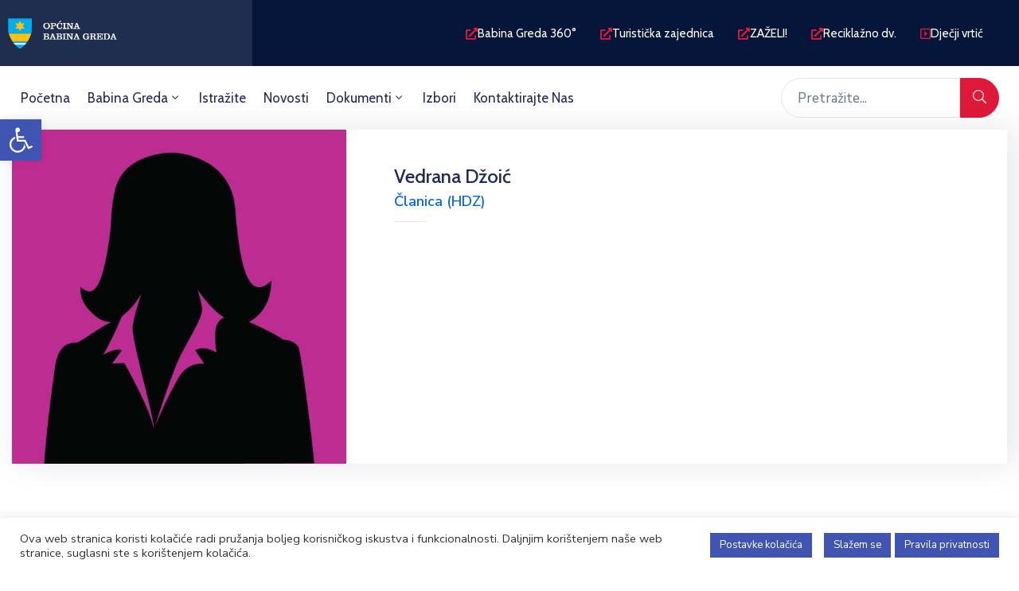

--- FILE ---
content_type: text/html; charset=UTF-8
request_url: https://babinagreda.hr/team/vedrana-dzoic/
body_size: 176966
content:
<!DOCTYPE html>
<html lang="hr" >
<head>
<meta http-equiv="Content-Type" content="text/html; charset=UTF-8" />
<link rel="profile" href="//gmpg.org/xfn/11">
<link rel="pingback" href="https://babinagreda.hr/xmlrpc.php">
<meta http-equiv="X-UA-Compatible" content="IE=edge">
<meta name="viewport" content="width=device-width, initial-scale=1, shrink-to-fit=no"/>
<meta name='robots' content='index, follow, max-image-preview:large, max-snippet:-1, max-video-preview:-1' />
<!-- This site is optimized with the Yoast SEO plugin v26.7 - https://yoast.com/wordpress/plugins/seo/ -->
<title>Vedrana Džoić | Općina Babina Greda</title>
<link rel="canonical" href="https://babinagreda.hr/team/vedrana-dzoic/" />
<meta property="og:locale" content="hr_HR" />
<meta property="og:type" content="article" />
<meta property="og:title" content="Vedrana Džoić | Općina Babina Greda" />
<meta property="og:url" content="https://babinagreda.hr/team/vedrana-dzoic/" />
<meta property="og:site_name" content="Općina Babina Greda" />
<meta property="article:modified_time" content="2025-08-04T14:24:54+00:00" />
<meta name="twitter:card" content="summary_large_image" />
<script type="application/ld+json" class="yoast-schema-graph">{"@context":"https://schema.org","@graph":[{"@type":"WebPage","@id":"https://babinagreda.hr/team/vedrana-dzoic/","url":"https://babinagreda.hr/team/vedrana-dzoic/","name":"Vedrana Džoić | Općina Babina Greda","isPartOf":{"@id":"https://babinagreda.hr/#website"},"datePublished":"2021-02-10T12:38:50+00:00","dateModified":"2025-08-04T14:24:54+00:00","breadcrumb":{"@id":"https://babinagreda.hr/team/vedrana-dzoic/#breadcrumb"},"inLanguage":"hr","potentialAction":[{"@type":"ReadAction","target":["https://babinagreda.hr/team/vedrana-dzoic/"]}]},{"@type":"BreadcrumbList","@id":"https://babinagreda.hr/team/vedrana-dzoic/#breadcrumb","itemListElement":[{"@type":"ListItem","position":1,"name":"Početna stranica","item":"https://babinagreda.hr/"},{"@type":"ListItem","position":2,"name":"Teams","item":"https://babinagreda.hr/team/"},{"@type":"ListItem","position":3,"name":"Vedrana Džoić"}]},{"@type":"WebSite","@id":"https://babinagreda.hr/#website","url":"https://babinagreda.hr/","name":"Općina Babina Greda","description":"Nema sela nad Babine Grede","publisher":{"@id":"https://babinagreda.hr/#organization"},"potentialAction":[{"@type":"SearchAction","target":{"@type":"EntryPoint","urlTemplate":"https://babinagreda.hr/?s={search_term_string}"},"query-input":{"@type":"PropertyValueSpecification","valueRequired":true,"valueName":"search_term_string"}}],"inLanguage":"hr"},{"@type":"Organization","@id":"https://babinagreda.hr/#organization","name":"Općina Babina Greda","url":"https://babinagreda.hr/","logo":{"@type":"ImageObject","inLanguage":"hr","@id":"https://babinagreda.hr/#/schema/logo/image/","url":"https://babinagreda.hr/wp-content/uploads/2020/05/babina_greda_logo_heade.jpg","contentUrl":"https://babinagreda.hr/wp-content/uploads/2020/05/babina_greda_logo_heade.jpg","width":800,"height":600,"caption":"Općina Babina Greda"},"image":{"@id":"https://babinagreda.hr/#/schema/logo/image/"}}]}</script>
<!-- / Yoast SEO plugin. -->
<link rel='dns-prefetch' href='//use.fontawesome.com' />
<link rel='dns-prefetch' href='//fonts.googleapis.com' />
<link rel="alternate" type="application/rss+xml" title="Općina Babina Greda &raquo; Kanal" href="https://babinagreda.hr/feed/" />
<link rel="alternate" type="application/rss+xml" title="Općina Babina Greda &raquo; Kanal komentara" href="https://babinagreda.hr/comments/feed/" />
<link rel="alternate" title="oEmbed (JSON)" type="application/json+oembed" href="https://babinagreda.hr/wp-json/oembed/1.0/embed?url=https%3A%2F%2Fbabinagreda.hr%2Fteam%2Fvedrana-dzoic%2F" />
<link rel="alternate" title="oEmbed (XML)" type="text/xml+oembed" href="https://babinagreda.hr/wp-json/oembed/1.0/embed?url=https%3A%2F%2Fbabinagreda.hr%2Fteam%2Fvedrana-dzoic%2F&#038;format=xml" />
<style id='wp-img-auto-sizes-contain-inline-css' type='text/css'>
img:is([sizes=auto i],[sizes^="auto," i]){contain-intrinsic-size:3000px 1500px}
/*# sourceURL=wp-img-auto-sizes-contain-inline-css */
</style>
<!-- <link rel='stylesheet' id='wp-block-library-css' href='https://babinagreda.hr/wp-includes/css/dist/block-library/style.min.css?ver=6.9' type='text/css' media='all' /> -->
<!-- <link rel='stylesheet' id='my-custom-block-frontend-css-css' href='https://babinagreda.hr/wp-content/plugins/wpdm-gutenberg-blocks/build/style.css?ver=6.9' type='text/css' media='all' /> -->
<link rel="stylesheet" type="text/css" href="//babinagreda.hr/wp-content/cache/wpfc-minified/g0uph4cj/8bm5w.css" media="all"/>
<style id='classic-theme-styles-inline-css' type='text/css'>
/*! This file is auto-generated */
.wp-block-button__link{color:#fff;background-color:#32373c;border-radius:9999px;box-shadow:none;text-decoration:none;padding:calc(.667em + 2px) calc(1.333em + 2px);font-size:1.125em}.wp-block-file__button{background:#32373c;color:#fff;text-decoration:none}
/*# sourceURL=/wp-includes/css/classic-themes.min.css */
</style>
<!-- <link rel='stylesheet' id='cookie-law-info-css' href='https://babinagreda.hr/wp-content/plugins/cookie-law-info/legacy/public/css/cookie-law-info-public.css?ver=3.3.9.1' type='text/css' media='all' /> -->
<!-- <link rel='stylesheet' id='cookie-law-info-gdpr-css' href='https://babinagreda.hr/wp-content/plugins/cookie-law-info/legacy/public/css/cookie-law-info-gdpr.css?ver=3.3.9.1' type='text/css' media='all' /> -->
<link rel="stylesheet" type="text/css" href="//babinagreda.hr/wp-content/cache/wpfc-minified/g5somq92/8be64.css" media="all"/>
<link rel='stylesheet' id='wpdm-font-awesome-css' href='https://use.fontawesome.com/releases/v6.2.0/css/all.css?ver=6.9' type='text/css' media='all' />
<!-- <link rel='stylesheet' id='wpdm-front-bootstrap-css' href='https://babinagreda.hr/wp-content/plugins/download-manager/assets/bootstrap/css/bootstrap.min.css?ver=6.9' type='text/css' media='all' /> -->
<!-- <link rel='stylesheet' id='wpdm-front-css' href='https://babinagreda.hr/wp-content/plugins/download-manager/assets/css/front.css?ver=6.9' type='text/css' media='all' /> -->
<!-- <link rel='stylesheet' id='gallery-photo-gallery-css' href='https://babinagreda.hr/wp-content/plugins/gallery-photo-gallery/public/css/gallery-photo-gallery-public.css?ver=6.5.6' type='text/css' media='all' /> -->
<!-- <link rel='stylesheet' id='ovadep_style-css' href='https://babinagreda.hr/wp-content/plugins/ova-dep/assets/css/frontend/ovadep-style.css?ver=6.9' type='text/css' media='all' /> -->
<!-- <link rel='stylesheet' id='event-frontend-css' href='https://babinagreda.hr/wp-content/plugins/ova-events/assets/css/frontend/event.css' type='text/css' media='all' /> -->
<!-- <link rel='stylesheet' id='e-animation-ova-move-up-css' href='https://babinagreda.hr/wp-content/plugins/ova-framework/assets/css/none.css' type='text/css' media='all' /> -->
<!-- <link rel='stylesheet' id='e-animation-ova-move-down-css' href='https://babinagreda.hr/wp-content/plugins/ova-framework/assets/css/none.css' type='text/css' media='all' /> -->
<!-- <link rel='stylesheet' id='e-animation-ova-move-left-css' href='https://babinagreda.hr/wp-content/plugins/ova-framework/assets/css/none.css' type='text/css' media='all' /> -->
<!-- <link rel='stylesheet' id='e-animation-ova-move-right-css' href='https://babinagreda.hr/wp-content/plugins/ova-framework/assets/css/none.css' type='text/css' media='all' /> -->
<!-- <link rel='stylesheet' id='e-animation-ova-scale-up-css' href='https://babinagreda.hr/wp-content/plugins/ova-framework/assets/css/none.css' type='text/css' media='all' /> -->
<!-- <link rel='stylesheet' id='e-animation-ova-flip-css' href='https://babinagreda.hr/wp-content/plugins/ova-framework/assets/css/none.css' type='text/css' media='all' /> -->
<!-- <link rel='stylesheet' id='e-animation-ova-helix-css' href='https://babinagreda.hr/wp-content/plugins/ova-framework/assets/css/none.css' type='text/css' media='all' /> -->
<!-- <link rel='stylesheet' id='e-animation-ova-popup-css' href='https://babinagreda.hr/wp-content/plugins/ova-framework/assets/css/none.css' type='text/css' media='all' /> -->
<!-- <link rel='stylesheet' id='ovateam_style-css' href='https://babinagreda.hr/wp-content/plugins/ova-team/assets/css/frontend/ovateam-style.css?ver=6.9' type='text/css' media='all' /> -->
<!-- <link rel='stylesheet' id='pojo-a11y-css' href='https://babinagreda.hr/wp-content/plugins/pojo-accessibility/modules/legacy/assets/css/style.min.css?ver=1.0.0' type='text/css' media='all' /> -->
<!-- <link rel='stylesheet' id='fancybox-css' href='https://babinagreda.hr/wp-content/themes/egovt/assets/libs/fancybox-master/dist/jquery.fancybox.min.css' type='text/css' media='all' /> -->
<!-- <link rel='stylesheet' id='bootstrap-css' href='https://babinagreda.hr/wp-content/themes/egovt/assets/libs/bootstrap/css/bootstrap.min.css' type='text/css' media='all' /> -->
<!-- <link rel='stylesheet' id='linearicons-css' href='https://babinagreda.hr/wp-content/themes/egovt/assets/libs/linearicons/style.css' type='text/css' media='all' /> -->
<!-- <link rel='stylesheet' id='select2-css' href='https://babinagreda.hr/wp-content/themes/egovt/assets/libs/select2/select2.min.css' type='text/css' media='all' /> -->
<!-- <link rel='stylesheet' id='v4-shims-css' href='https://babinagreda.hr/wp-content/themes/egovt/assets/libs/fontawesome/css/v4-shims.min.css' type='text/css' media='all' /> -->
<!-- <link rel='stylesheet' id='fontawesome-css' href='https://babinagreda.hr/wp-content/themes/egovt/assets/libs/fontawesome/css/all.min.css' type='text/css' media='all' /> -->
<!-- <link rel='stylesheet' id='elegant-font-css' href='https://babinagreda.hr/wp-content/themes/egovt/assets/libs/elegant_font/ele_style.css' type='text/css' media='all' /> -->
<!-- <link rel='stylesheet' id='jquery-ui-css' href='https://babinagreda.hr/wp-content/themes/egovt/assets/libs/jquery-ui/jquery-ui.min.css' type='text/css' media='all' /> -->
<!-- <link rel='stylesheet' id='egovt-theme-css' href='https://babinagreda.hr/wp-content/themes/egovt/assets/css/theme.css' type='text/css' media='all' /> -->
<!-- <link rel='stylesheet' id='egovt-parent-style-css' href='https://babinagreda.hr/wp-content/themes/egovt/style.css' type='text/css' media='all' /> -->
<!-- <link rel='stylesheet' id='egovt-style-css' href='https://babinagreda.hr/wp-content/themes/egovt-child/style.css' type='text/css' media='all' /> -->
<link rel="stylesheet" type="text/css" href="//babinagreda.hr/wp-content/cache/wpfc-minified/g507xd6m/8be64.css" media="all"/>
<style id='egovt-style-inline-css' type='text/css'>
@media (min-width: 769px){
#sidebar-woo{
flex: 0 0 320px;
max-width: 320px;
padding: 0;
}
#main-content-woo{
flex: 0 0 calc(100% - 320px);
max-width: calc(100% - 320px);
padding-right: 60px;
padding-left: 0;
}
}
@media(max-width: 768px){
#sidebar-woo, #main-content-woo{
flex: 0 0 100%;
max-width: 100%;
}
}
@media (min-width: 992px){
#sidebar{
flex: 0 0 320px;
max-width: 320px;
padding-left: 40px;
padding-right: 0;
}
#main-content{
flex: 0 0 calc(100% - 320px);
max-width: calc(100% - 320px);
}
}
@media(max-width: 991px){
#sidebar, #main-content{
flex: 0 0 100%;
max-width: 100%;
}
}
body{
font-family: Nunito Sans;
font-weight: 400;
font-size: 17px;
line-height: 26px;
letter-spacing: 0px;
color: #62718d;
}
h1,h2,h3,h4,h5,h6, .nav_comment_text
{
font-family: Cabin;
color: #202b5d;
}
.cal1,.second_font{
font-family: Cabin;
}
.according-egov .elementor-accordion .elementor-accordion-item .elementor-tab-content,
.egovt-tab .elementor-widget-tabs .elementor-tab-content
{
font-family: Nunito Sans;
}
.sidebar .widget.recent-posts-widget-with-thumbnails ul li a .rpwwt-post-title,
.sidebar .widget.recent-posts-widget-with-thumbnails ul li .rpwwt-post-date,
.sidebar .widget.widget_tag_cloud .tagcloud a,
.blog_pagination .pagination li.page-numbers a,
.single-post-egovt article.post-wrap .post-tag .post-tags a,
.content_comments .comments ul.commentlists li.comment .comment-details .author-name .name,
.content_comments .comments ul.commentlists li.comment .comment-details .author-name .date,
.content_comments .comments ul.commentlists li.comment .comment-body .ova_reply .comment-reply-link,
.content_comments .comments ul.commentlists li.comment .comment-body .ova_reply .comment-edit-link,
.content_comments .comments .comment-respond .comment-form textarea,
.content_comments .comments .comment-respond .comment-form input[type="text"],
.content_comments .comments .comment-respond .comment-form p.form-submit #submit,
.ova-single-text,
.egovt_counter_team .elementor-counter .elementor-counter-number-wrapper .elementor-counter-number,
.egovt_button .elementor-button-wrapper .elementor-button,
.according-egov .elementor-accordion .elementor-accordion-item .elementor-tab-title a,
.egovt-tab.elementor-widget-tabs .elementor-tabs .elementor-tabs-wrapper .elementor-tab-title a,
.egovt-tab.elementor-widget-tabs .elementor-tabs .elementor-tabs-wrapper .elementor-tab-title,
.egovt-tab.elementor-widget-tabs .elementor-tabs .elementor-tabs-content-wrapper .elementor-tab-title,
.search_archive_event form .select2-selection.select2-selection--single .select2-selection__rendered,
.search_archive_event form .start_date input::placeholder, 
.search_archive_event form .end_date input::placeholder,
.ova_time_countdown .due_date .countdown-section .countdown-amount,
.ova_time_countdown .due_date .countdown-section .countdown-period,
.woocommerce .ova-shop-wrap .content-area ul.products li.product .price,
.woocommerce .ova-shop-wrap .content-area .woocommerce-pagination ul.page-numbers li .page-numbers,
.woocommerce .ova-shop-wrap .content-area .onsale,
.woocommerce .ova-shop-wrap .content-area .woocommerce-result-count,
.woocommerce .ova-shop-wrap .content-area .woocommerce-ordering .select2-container--default .select2-selection--single .select2-selection__rendered,
.woocommerce .ova-shop-wrap .woo-sidebar .widget_products ul.product_list_widget li a .product-title,
.woocommerce .ova-shop-wrap .woo-sidebar .widget_products ul.product_list_widget li .woocommerce-Price-amount,
.woocommerce .ova-shop-wrap .content-area .product .summary .price,
.woocommerce .ova-shop-wrap .content-area .product .summary .stock,
.woocommerce .ova-shop-wrap .content-area .product .summary .cart .quantity input,
.woocommerce .ova-shop-wrap .content-area .product .summary .cart .single_add_to_cart_button,
.woocommerce .ova-shop-wrap .content-area .product .summary .product_meta .posted_in,
.woocommerce .ova-shop-wrap .content-area .product .summary .product_meta .tagged_as,
.woocommerce .ova-shop-wrap .content-area .product .woocommerce-tabs ul.tabs li a,
.woocommerce .ova-shop-wrap .content-area .product .woocommerce-tabs .woocommerce-Tabs-panel #reviews #comments ol.commentlist li .comment_container .comment-text .meta,
.woocommerce .ova-shop-wrap .content-area .product .woocommerce-tabs .woocommerce-Tabs-panel #reviews #review_form_wrapper #review_form #respond .comment-reply-title,
.woocommerce .ova-shop-wrap .content-area .product .woocommerce-tabs .woocommerce-Tabs-panel #reviews #review_form_wrapper #review_form #respond .comment-form label,
.woocommerce .ova-shop-wrap .woo-sidebar .widget_price_filter .price_slider_wrapper .price_slider_amount .button,
.woocommerce .woocommerce-cart-form table.shop_table thead tr th,
.woocommerce .woocommerce-cart-form table.shop_table tbody tr td,
.woocommerce .woocommerce-cart-form table.shop_table tbody tr td.product-quantity input,
.woocommerce .woocommerce-cart-form table.shop_table tbody tr td.actions .coupon .button,
.woocommerce .woocommerce-cart-form table.shop_table tbody tr td.actions .button,
.woocommerce .cart-collaterals .cart_totals .shop_table th,
.woocommerce .cart-collaterals .cart_totals .shop_table td,
.woocommerce .cart-collaterals .cart_totals .shop_table tr.woocommerce-shipping-totals ul#shipping_method li label,
.woocommerce .cart-collaterals .cart_totals .shop_table tr.woocommerce-shipping-totals .woocommerce-shipping-destination,
.woocommerce .cart-collaterals .cart_totals .shop_table tr.woocommerce-shipping-totals .woocommerce-shipping-calculator .shipping-calculator-button,
.woocommerce .cart-collaterals .cart_totals .shop_table tr.woocommerce-shipping-totals .woocommerce-shipping-calculator .button,
.woocommerce .cart-collaterals .cart_totals .checkout-button,
.woocommerce-checkout .woocommerce-billing-fields .form-row label,
.woocommerce-checkout table.shop_table td,
.woocommerce-checkout table.shop_table th,
.woocommerce-checkout .woocommerce-checkout-payment ul.wc_payment_methods li label,
.woocommerce-checkout #payment .place-order #place_order,
.woocommerce-checkout .woocommerce-additional-fields .form-row label,
.woocommerce-checkout .woocommerce-form-coupon-toggle .woocommerce-info,
.woocommerce .ova-shop-wrap .content-area .product .summary form.cart table.variations tr td,
.woocommerce-checkout form.checkout_coupon .button,
.ova_toggle_custom_egovt .elementor-toggle-item .elementor-tab-title a,
.egovt_404_page .search-form input[type="submit"],
.ova_egovt_counter.elementor-widget-counter .elementor-counter-number-wrapper,
.ova_egovt_counter.elementor-widget-counter .elementor-counter-title,
.egovt_form_mail_comming_soon .mailchimp_custom .ova_mcwp_mail input[type="email"],
.woocommerce #customer_login .woocommerce-form .form-row label,
.woocommerce .ova-shop-wrap .woo-sidebar .widget_product_tag_cloud .tagcloud a,
.single_event .event_content .tab-Location .tab-content .contact .info-contact li span:nth-child(1),
.ova_menu_page a,
.ovatheme_header_default nav.navbar li a,
.ovatheme_header_default nav.navbar li a,
.ova_shortcode_donation.type2 .give-form-wrap .give-form #give-donation-level-button-wrap .give-donation-level-btn,
.ova_shortcode_donation .give-form-wrap .give-form .give-btn,
form[id*=give-form] #give-final-total-wrap .give-donation-total-label,
form[id*=give-form] #give-final-total-wrap .give-final-total-amount,
#give-recurring-form .form-row label, form.give-form .form-row label, form[id*=give-form] .form-row label,
#give-recurring-form h3.give-section-break, #give-recurring-form h4.give-section-break, #give-recurring-form legend, form.give-form h3.give-section-break, form.give-form h4.give-section-break, form.give-form legend, form[id*=give-form] h3.give-section-break, form[id*=give-form] h4.give-section-break, form[id*=give-form] legend,
form[id*=give-form] #give-gateway-radio-list>li label.give-gateway-option,
.ova_single_give_form .give_forms .summary .donation .give-form-wrap .give-donation-levels-wrap button,
form[id*=give-form] .give-donation-amount #give-amount, form[id*=give-form] .give-donation-amount #give-amount-text,
.ova_single_give_form .give_forms .summary .donation .give-form-wrap .give-currency-symbol,
.give-donor__image,
.ova_single_give_form .give_forms .summary .give_form_info #donor .give-grid .give-donor__total
{
font-family: Cabin;
}
article.post-wrap .post-meta .post-meta-content .post-date .left i,
article.post-wrap .post-meta .post-meta-content .wp-categories a:hover,
article.post-wrap .post-meta .post-meta-content .wp-author a:hover,
.sidebar .widget.recent-posts-widget-with-thumbnails ul li a .rpwwt-post-title:hover,
article.post-wrap .carousel .carousel-control-prev:hover i, 
article.post-wrap .carousel .carousel-control-next:hover i,
article.post-wrap .post-title a:hover h2,
.blog-grid article.post-wrap .post-meta-grid .post-meta-content-grid .categories a:hover,
.blog-grid article.post-wrap .post-footer .egovt-post-readmore a:hover,
.default article.post-wrap .post-footer .socials-inner .share-social .share-social-icons li a:hover,
.single-post-egovt article.post-wrap .post-tag .post-tags a:hover,
.content_comments .comments .comment-respond small a,
.ova-search-page .page-title span,
.switch-lang .current-lang .lang-text:hover,
.switch-lang .current-lang .lang-text:hover:after,
.switch-lang .lang-dropdown .selecting-lang .lang-text:hover,
.elementor-widget-ova_header .wrap_ova_header .ova_header_el .ovatheme_breadcrumbs .breadcrumb a:hover,
.ova-contact-info.type2 .address .text_link a:hover,
.ova-contact-info.type2 .icon svg,
.ova-contact-info.type2 .icon i,
.sidebar .widget.recent-posts-widget-with-thumbnails ul li .rpwwt-post-date::before,
.content_comments .comments ul.commentlists li.comment .comment-body .ova_reply .comment-reply-link:hover,
.content_comments .comments ul.commentlists li.comment .comment-body .ova_reply .comment-edit-link:hover,
.ovatheme_header_default nav.navbar li a:hover,
.ova_wrap_search_popup i:hover,
.elementor-widget-ova_menu .ova_nav ul.menu > li > a:hover,
.elementor-widget-ova_menu .ova_nav ul.menu .dropdown-menu li a:hover,
.elementor-widget-ova_menu .ova_nav ul.menu > li.active > a,
.elementor-widget-ova_menu .ova_nav ul.menu > li.current-menu-parent > a,
.ova-contact-info .address a:hover,
.ova_menu_page .menu li a:hover,
.ova_menu_page .menu li.active a,
.ova-info-content .ova-email a:hover,
.ova-info-content .ova-phone a:hover,
.archive_team .content .items .content_info .ova-info-content .ova-social ul li a:hover i,
.archive_team .ova-info-content .name:hover,
.egovt_list_single_team .elementor-icon-list-items .elementor-icon-list-item .elementor-icon-list-icon i,
.ova_team_single .ova_info .ova-info-content .ova-email a:hover,
.ova_team_single .ova_info .ova-info-content .ova-phone a:hover,
.egovt_counter_team .elementor-counter .elementor-counter-number-wrapper .elementor-counter-number,
.ova-testimonial .slide-testimonials .client_info .icon-quote span::before,
.ova_doc_wrap .ova-doc-sidebar .ova_info .ova-list-cat ul li a:hover,
.ova_doc_wrap .ova_doc_content .doc-meta .doc-categories .cat-doc a:hover,
.ova_doc_wrap .ova_doc_content .ova-list-attachment li .ova-download a,
.ova_doc_wrap.archive-doc .ova_doc_content .items-doc .doc-icon-title .doc-title-item .doc-title a:hover,
.egov_editor_check svg,
.ova_dep_wrap .ova-dep-sidebar .ova_info .ova-list-dep ul li a:hover,
.ova_dep_wrap .ova-dep-sidebar .ova_info .dep-file-sidebar .ova-file-name-size .ova-file-name a:hover,
.ova_list_dep .content .icon-dep span::before,
.ova_list_dep .content .title-dep a:hover,
.ova_list_dep .content .dep-content-sub .dep-readmore:hover,
.ova_dep_wrap .ova_dep_content .ova-list-attachment li .ova-download a,
.archive_dep .content .ova-content .title a:hover,
.archive_dep .content .items:hover .ova-content .icon span i::before,
.ova_list_checked ul li svg,
.ova_feature .title a:hover,
.ova_feature .content-sub .readmore:hover,
.ova_feature .icon span::before,
.ova_sev_wrap .ova-sev-sidebar .ova_info .sev-file-sidebar .ova-file-name-size .ova-file-name a:hover,
.ova_sev_list_file .ova-list-attachment li .ova-download a:hover,
.ova_sev_wrap .ova-sev-sidebar .ova_info .ova-list-sev ul li a:hover,
.egovt-tab.elementor-widget-tabs .elementor-tabs .elementor-tabs-content-wrapper .elementor-tab-title.elementor-active,
.ova_feature.version_2 .items .title a:hover,
.ova_sev_list_file .ova-list-attachment li .ova-file-name-size .ova-file-name a:hover,
.archive_sev .items .icon span::before,
.archive_sev .items .title a:hover,
.archive_sev .items .content-sub .readmore:hover,
.ovaev-content.content-grid .desc .event_post .post_cat a.event_type:hover,
.ovaev-content.content-grid .desc .event_post .event_title a:hover,
.ovaev-content.content-grid .desc .event_post .post_cat a.event_type:hover,
.ovaev-content.content-list .desc .event_post .event_title a:hover,
.ovaev-content.content-list .date-event .date-month,
.ovaev-content.content-list .desc .event_post .post_cat a.event_type:hover,
.ovaev-content.content-list .content .desc .event_post .event_title a:hover,
.sidebar-event .widget_list_event .list-event .item-event .ova-content .title a:hover,
.sidebar-event .widget_feature_event .event-feature .item-event .desc .event_post .event_title a:hover,
.sidebar-event .widget_feature_event .event-feature .item-event .desc .event_post .post_cat .event_type:hover,
.sidebar-event .widget_list_event .button-all-event a:hover,
.single_event .event_content .event-tags a:hover,
.single_event .event_content .event-related .item-event .desc .event_post .post_cat .event_type:hover,
.single_event .event_content .event-related .item-event .desc .event_post .event_title a:hover,
.ova-team-slider .content .items .ova-info a.name:hover,
.single_event .event_content .tab-Location .tab-content .contact .info-contact li a.info:hover,
.ovaev-event-element .title-event,
.ovaev-event-element .item .title a:hover,
.wrap-portfolio .archive-por .content-por .ovapor-item .content-item .category a:hover,
.wrap-portfolio .archive-por .content-por .ovapor-item .content-item .title a:hover,
.wrap-portfolio .single-por .wrap-content-por .info-por a:hover,
.wrap-portfolio .single-por .single-foot-por .ova-next-pre-post .pre .num-2 span,
.wrap-portfolio .single-por .single-foot-por .ova-next-pre-post .next .num-2 span,
.wrap-portfolio .single-por .single-foot-por .ova-next-pre-post .pre .num-1 a:hover i,
.wrap-portfolio .single-por .single-foot-por .ova-next-pre-post .next .num-1 a:hover i,
.wrap-portfolio .single-por .single-foot-por .ova-next-pre-post .pre .num-2 a:hover,
.wrap-portfolio .single-por .single-foot-por .ova-next-pre-post .next .num-2 a:hover,
.wrap-related-por .related-por .ovapor-item .content-item .category a:hover,
.wrap-related-por .related-por .ovapor-item .content-item .title a:hover,
.wrap-portfolio .single-por .info-por a:hover,
.woocommerce .ova-shop-wrap .content-area ul.products li.product .woocommerce-loop-product__title a:hover,
.woocommerce .ova-shop-wrap .woo-sidebar .widget_products ul.product_list_widget li a .product-title:hover,
.woocommerce .ova-shop-wrap .woo-sidebar .widget_product_tag_cloud .tagcloud a:hover,
.woocommerce .ova-shop-wrap .content-area .product .summary .product_meta .posted_in a:hover,
.woocommerce .ova-shop-wrap .content-area .product .summary .product_meta .tagged_as a:hover,
.woocommerce .ova-shop-wrap .content-area .product .summary .woocommerce-product-rating .star-rating span,
.woocommerce .ova-shop-wrap .content-area .product .woocommerce-tabs .woocommerce-Tabs-panel #reviews #comments ol.commentlist li .comment_container .comment-text .star-rating,
.woocommerce .ova-shop-wrap .content-area .product .woocommerce-tabs .woocommerce-Tabs-panel #reviews #review_form_wrapper #review_form #respond .comment-form .comment-form-rating .stars:hover a,
.woocommerce ul.products li.product .star-rating,
.woocommerce .ova-shop-wrap .woo-sidebar .widget_products ul.product_list_widget li .star-rating,
.woocommerce .woocommerce-cart-form table.shop_table tbody tr td.product-name a:hover,
.woocommerce .ova-shop-wrap .content-area .product .summary form.cart table.variations tr td .reset_variations:hover,
.woocommerce .ova-shop-wrap .content-area .product .summary form.cart table.group_table td a:hover,
.ova-history .wp-item .wp-year .year,
.egovt_icon_couter.elementor-widget-html .elementor-widget-container i::before,
.ova-document-list .list-doc .item h3.title a:hover,
.ova-document-list .readmore a:hover,
.ovaev-event-element .desc .event_post .post_cat .event_type:hover,
.ovaev-event-element .desc .event_post .event_title a:hover,
.ovaev-event-element.version_2 .title-readmore .read-more:hover,
.ova_feature_box.version_1 .ova-content .title a:hover,
.ova_feature_box.version_1 .ova-content .readmore a:hover,
.ova_feature_box.version_2 .ova-content .title a:hover,
.ova_feature_box.version_3 .ova-content .readmore a:hover,
.ova_por_slide.por_element .ovapor-item .content-item .category a:hover,
.ova_por_slide.por_element .ovapor-item .content-item .title a:hover,
.ova_box_resource .title a,
.ova_box_contact .phone a,
.ova_contact_slide .owl-carousel .owl-nav > button:hover i,
.ova_contact_slide .slide-contact .item .mail a:hover,
.ova_contact_slide .slide-contact .item .phone a:hover,
.woocommerce #customer_login .woocommerce-form.woocommerce-form-login .form-row.woocommerce-form-row.rememberme_lost_password a:hover,
.woocommerce ul.egovt-login-register-woo li.active a,
.woocommerce form.woocommerce-form-login.login .form-row.woocommerce-form-row.rememberme_lost_password a:hover,
.ova_dep_wrap .ova-dep-sidebar .ova_info .ova-list-dep ul li.active a,
.ova_sev_wrap .ova-sev-sidebar .ova_info .ova-list-sev .title-list-sev a:hover,
.ova_doc_wrap .ova-doc-sidebar .ova_info .ova-list-cat ul li.active a,
.ova_dep_wrap .ova-dep-sidebar .ova_info .ova-list-dep .title-list-dep:hover,
.ova_sev_wrap .ova-sev-sidebar .ova_info .ova-list-sev ul li.active a,
.ova_menu_page.type1.show-arrow a:hover:before,
.single-post-egovt article.post-wrap .ova-next-pre-post .pre:hover .num-2 .title, 
.single-post-egovt article.post-wrap .ova-next-pre-post .next:hover .num-2 .title,
.single-post-egovt article.post-wrap .ova-next-pre-post .pre .num-2 span.text-label,
.single-post-egovt article.post-wrap .ova-next-pre-post .next .num-2 span.text-label,
.single_event .event_content .ova-next-pre-post .pre:hover .num-2 .title,
.single_event .event_content .ova-next-pre-post .next:hover .num-2 .title,
.single_event .event_content .ova-next-pre-post .pre .num-2 span.text-label,
.single_event .event_content .ova-next-pre-post .next .num-2 span.text-label,
.wrap-portfolio .single-por .single-foot-por .ova-next-pre-post .pre:hover .num-2 .title,
.wrap-portfolio .single-por .single-foot-por .ova-next-pre-post .next:hover .num-2 .title,
.wrap-portfolio .single-por .single-foot-por .ova-next-pre-post .pre span.text-label,
.wrap-portfolio .single-por .single-foot-por .ova-next-pre-post .next span.text-label,
.ova-contact-info.type3 .address a:hover,
.ova-contact-info.type1 .icon svg,
.ova-contact-info.type1 .address a:hover,
.blogname,
.ovatheme_header_default nav.navbar li.active a,
article.post-wrap.sticky .post-meta-content .post-date .ova-meta-general,
article.post-wrap.sticky .post-meta-content .wp-categories .categories a,
article.post-wrap.sticky .post-meta-content .wp-author .post-author a,
article.post-wrap.sticky .post-meta-content .comment .right span,
.ova_box_signature .name-job .name,
.ova_box_feature_2 .icon i:before,
.ova_archive_dep_slide .ova_dep_slide.content .owl-item .items:hover .ova-content .title a:hover,
.ova_box_resource_2 .list-link li a:hover,
.ova_box_resource_2 .title,
.ova_feature_box_2 .ova-content .number,
.ova_box_feature_2:hover .readmore a:hover,
article.post-wrap .post-title h2.post-title a:hover,
.sidebar .widget ul li a:hover
{
color: #ff3514;
}
.single-post-egovt article.post-wrap .ova-next-pre-post .pre:hover .num-1 .icon , 
.single-post-egovt article.post-wrap .ova-next-pre-post .next:hover .num-1 .icon,
.single_event .event_content .ova-next-pre-post .pre:hover .num-1 .icon,
.single_event .event_content .ova-next-pre-post .next:hover .num-1 .icon,
.wrap-portfolio .single-por .single-foot-por .ova-next-pre-post .pre:hover .num-1 .icon,
.wrap-portfolio .single-por .single-foot-por .ova-next-pre-post .next:hover .num-1 .icon,
.ovatheme_header_default nav.navbar ul.dropdown-menu li.active > a,
.ovatheme_header_default nav.navbar ul.dropdown-menu li > a:hover,
.ova_box_feature_2 .readmore a:hover,
.sidebar .widget.widget_tag_cloud .tagcloud a:hover
{
border-color: #ff3514;
background-color: #ff3514;
}
.egov-link-color a:hover,
.egov-link-color a:hover span
{
color: #ff3514 !important;
}
.default article.post-wrap .post-footer .egovt-post-readmore .btn-readmore,
.blog-grid article.post-wrap .post-meta-date .post-meta-content-date,
.content_comments .comments .comment-respond .comment-form p.form-submit #submit,
.ova-single-text,
.ova_wrap_search_popup .ova_search_popup .search-form .search-submit,
.ova-skill-bar .cove-killbar .skillbar-bar,
.ova_social .content a:hover,
.egovt_button .elementor-button-wrapper .elementor-button,
.ova-testimonial .slide-testimonials .owl-dots .owl-dot.active span,
.archive_dep .content .ova-content .icon span,
.ova_box_learnmore .content,
.ovaev-content.content-grid .date-event .date,
.sidebar-event .widget_feature_event .event-feature .item-event .date-event .date,
.single_event .event_content .event_intro .wrap-date-time-loc .wrap-date,
.single_event .event_content .event_intro .wrap-date-time-loc .wrap-time,
.single_event .event_content .event_intro .wrap-date-time-loc .wrap-loc,
.single_event .event_content .tab-Location ul.nav li.nav-item a.active::after,
.single_event .event_content .tab-Location ul.nav li.nav-item a:hover::after,
.single_event .event_content .event-related .item-event .date-event .date,
.ova_time_countdown .ova-button a:hover,
.ova-team-slider .owl-dots .owl-dot.active span,
.archive_event_type3 .filter-cat-event ul li.active a,
.archive_event_type3 .filter-cat-event ul li a:hover,
.wrap-portfolio .archive-por .content-por .ovapor-item .content-item .readmore a,
.wrap-portfolio .archive-por ul.list-cat-por li:hover a,
.wrap-portfolio .archive-por ul.list-cat-por li.active a,
.wrap-portfolio .archive-por .ova_more_por .ova-load-more-por,
.wrap-portfolio .archive-por .ova-nodata span,
.woocommerce .ova-shop-wrap .content-area ul.products li.product .button,
.woocommerce .ova-shop-wrap .content-area ul.products li.product a.added_to_cart,
.woocommerce .ova-shop-wrap .content-area .product .summary .cart .single_add_to_cart_button,
.woocommerce .ova-shop-wrap .content-area .product .woocommerce-tabs .woocommerce-Tabs-panel #reviews #review_form_wrapper #review_form #respond .comment-form .form-submit input,
.woocommerce .ova-shop-wrap .woo-sidebar .widget_price_filter .price_slider_wrapper .price_slider .ui-slider-range,.woocommerce .ova-shop-wrap .woo-sidebar .widget_price_filter .price_slider_wrapper .price_slider_amount .button:hover,
.woocommerce .woocommerce-cart-form table.shop_table tbody tr td.actions .button,
.woocommerce .cart-collaterals .cart_totals .shop_table tr.woocommerce-shipping-totals .woocommerce-shipping-calculator .button:hover,
.woocommerce .cart-collaterals .cart_totals .checkout-button,
.woocommerce-checkout #payment .place-order #place_order,
.woocommerce-checkout form.checkout_coupon .button,
.egovt_404_page .egovt-go-home a:hover,
.ova-history .wp-item .wp-year .dot .dot2,
.ova_feature.version_3 .items:hover,
.ova-document-list .icon-doc,
.ovaev-event-element .date-event .date,
.ova_feature.version_2 .items:hover .icon,
.egovt_heading_border_left:after,
.ova_list_link,
.ova_por_slide.por_element .ovapor-item .content-item .readmore a:hover,
.ova_por_slide.por_element .owl-dots .owl-dot.active span,
.ova_contact_slide .slide-contact .item h3,
.ova_contact_slide .owl-dots .owl-dot.active span,
.woocommerce #customer_login .woocommerce-form.woocommerce-form-login .woocommerce-form-login__submit,
.woocommerce #customer_login .woocommerce-form.woocommerce-form-register .woocommerce-form-register__submit,
.woocommerce ul.egovt-login-register-woo li.active a::after,
.woocommerce .woocommerce-message a.button,
.woocommerce form.woocommerce-form-login.login .woocommerce-form-login__submit,
#scrollUp,
.ova_feature_box.version_2:hover,
.ova_feature_box.version_2:hover .ova-image a:after,
.single-post-egovt article.post-wrap .ova-next-pre-post .ova-slash:hover span,
.single_event .event_content .ova-next-pre-post .ova-slash:hover span,
.wrap-portfolio .single-por .single-foot-por .ova-next-pre-post .ova-slash:hover span,
.wrap-portfolio .archive-por .content-por.grid-portfolio .ovapor-item .content-item .readmore a:hover,
.wrap-related-por .related-por .ovapor-item .content-item .readmore a:hover,
.elementor-widget-ova_menu .ova_nav ul.menu .dropdown-menu li.active > a,
.elementor-widget-ova_menu .ova_nav ul.menu .dropdown-menu li > a:hover,
.elementor-widget-ova_menu .ova_nav ul.menu .dropdown-menu li a:after,
.ovatheme_header_default nav.navbar ul.dropdown-menu li a:before,
.sidebar .widget.widget_categories li > a:before, 
.sidebar .widget.widget_archive li > a:before,
.sidebar .widget.widget_links li > a:before,
.sidebar .widget.widget_meta li > a:before,
.sidebar .widget.widget_nav_menu li > a:before,
.sidebar .widget.widget_pages li > a:before,
.sidebar .widget.widget_recent_entries li > a:before,
.sidebar .widget.widget_product_categories li > a:before,
.ova_archive_dep_slide .ova_dep_slide .owl-dots .owl-dot.active span,
.ova-team-slider-2 .owl-dots .owl-dot.active span,
.ovaev-event-element.ovaev-event-slide .owl-nav button.owl-prev:hover,
.ovaev-event-element.ovaev-event-slide .owl-nav button.owl-next:hover,
.ova-blog-slide.blog-grid .owl-nav button:hover,
.ovaev-event-element.ovaev-event-slide .owl-dots .owl-dot.active span,
.ova-blog-slide.blog-grid .owl-dots .owl-dot.active span,
.ova_feature_box_2 .ova-content:hover .icon,
.ova_feature_box_3 .readmore a,
.ova_box_feature_2:hover,
.ova_box_resource_2 .list-link li a:before,
.pagination-wrapper .blog_pagination .pagination li.active a,
.pagination-wrapper .blog_pagination .pagination li a:hover
{
background-color: #ff3514;
}
.elementor-widget-ova_menu .ova_nav ul.menu .dropdown-menu li.active
{
border-bottom-color: #ff3514 !important;
}
.blog_pagination .pagination li.active a,
.blog_pagination .pagination li a:hover,
.blog_pagination .pagination li a:focus,
.sidebar .widget.widget_custom_html .ova_search form .search button,
.mailchimp_custom input[type="submit"],
.contact-form-egovt input[type="submit"],
.ova-form-mail input[type="submit"],
.ova_doc_wrap.archive-doc .ova_doc_content .items-doc .doc-readmore a:hover,
.archive_dep .content .ova-content .readmore:hover,
.search_archive_event form .wrap-ovaev_submit .ovaev_submit,
.ovaev-content.content-list .event-readmore a:hover,
.sidebar-event .widget_feature_event .event-feature .item-event .desc .event_post .button_event .view_detail:hover,
.single_event .event_content .event-related .item-event .desc .event_post .button_event .view_detail:hover,
.woocommerce .ova-shop-wrap .content-area .woocommerce-pagination ul.page-numbers li .page-numbers.current,
.woocommerce .ova-shop-wrap .content-area .woocommerce-pagination ul.page-numbers li .page-numbers:hover,
.woocommerce .ova-shop-wrap .content-area .woocommerce-pagination ul.page-numbers li .page-numbers:focus,
.woocommerce .woocommerce-cart-form table.shop_table tbody tr td.product-remove a:hover,
.woocommerce .woocommerce-cart-form table.shop_table tbody tr td.actions .coupon .button:hover,
.egovt_404_page .search-form input[type="submit"],
.ova-history .wp-item:hover .wp-year .dot span.dot1,
.ovaev-content.content-grid .desc .event_post .button_event .view_detail:hover
{
background-color: #ff3514;
border-color: #ff3514;
}
article.post-wrap.sticky,
.egovt-border-color .elementor-element-populated,
.ova_contact_slide .owl-carousel .owl-nav > button:hover,
blockquote,
blockquote.has-text-align-right
{
border-color: #ff3514;
}
.egovt-button-color-border-general.elementor-widget-button .elementor-button:hover,
.egovt-button-color-border-header.elementor-widget-button .elementor-button:hover,
.ovaev-event-element .desc .event_post .button_event .view_detail:hover
{
color: #ff3514;
border-color: #ff3514;
}
.egovt-tab.elementor-widget-tabs .elementor-tabs .elementor-tabs-wrapper .elementor-tab-title.elementor-tab-desktop-title.elementor-active,
.wrap-portfolio .archive-por .ova_more_por .ova-loader,
.woocommerce .ova-shop-wrap .content-area .product .woocommerce-tabs ul.tabs li.active
{
border-top-color: #ff3514;
}
.wp-block-button.is-style-outline{
color: #ff3514;
}
.wp-block-button a{
background-color: #ff3514;
}
.woocommerce-cart .wc-block-cart__submit .wc-block-cart__submit-button, .woocommerce-checkout .wc-block-checkout__actions_row .wc-block-components-checkout-place-order-button {
background-color: #ff3514;
border: none;
color: #FFF;
}
/*# sourceURL=egovt-style-inline-css */
</style>
<link rel='stylesheet' id='ova-google-fonts-css' href='//fonts.googleapis.com/css?family=Nunito+Sans%3A100%2C200%2C300%2C400%2C500%2C600%2C700%2C800%2C900%7CCabin%3A100%2C200%2C300%2C400%2C500%2C600%2C700%2C800%2C900' type='text/css' media='all' />
<!-- <link rel='stylesheet' id='recent-posts-widget-with-thumbnails-public-style-css' href='https://babinagreda.hr/wp-content/plugins/recent-posts-widget-with-thumbnails/public.css?ver=7.1.1' type='text/css' media='all' /> -->
<!-- <link rel='stylesheet' id='prettyphoto-css' href='https://babinagreda.hr/wp-content/plugins/ova-framework/assets/libs/prettyphoto/css/prettyPhoto.css' type='text/css' media='all' /> -->
<!-- <link rel='stylesheet' id='owl-carousel-css' href='https://babinagreda.hr/wp-content/plugins/ova-framework/assets/libs/owl-carousel/assets/owl.carousel.min.css' type='text/css' media='all' /> -->
<!-- <link rel='stylesheet' id='flaticon-css' href='https://babinagreda.hr/wp-content/plugins/ova-framework/assets/libs/flaticon/font/flaticon.css' type='text/css' media='all' /> -->
<!-- <link rel='stylesheet' id='elementor-frontend-css' href='https://babinagreda.hr/wp-content/plugins/elementor/assets/css/frontend.min.css?ver=3.32.4' type='text/css' media='all' /> -->
<!-- <link rel='stylesheet' id='style-elementor-css' href='https://babinagreda.hr/wp-content/plugins/ova-framework/assets/css/style-elementor.css' type='text/css' media='all' /> -->
<!-- <link rel='stylesheet' id='widget-social-icons-css' href='https://babinagreda.hr/wp-content/plugins/elementor/assets/css/widget-social-icons.min.css?ver=3.32.4' type='text/css' media='all' /> -->
<!-- <link rel='stylesheet' id='eael-general-css' href='https://babinagreda.hr/wp-content/plugins/essential-addons-for-elementor-lite/assets/front-end/css/view/general.min.css?ver=6.5.7' type='text/css' media='all' /> -->
<link rel="stylesheet" type="text/css" href="//babinagreda.hr/wp-content/cache/wpfc-minified/7n899dfn/a4g55.css" media="all"/>
<script src='//babinagreda.hr/wp-content/cache/wpfc-minified/epwl6h8y/8be64.js' type="text/javascript"></script>
<!-- <script type="text/javascript" src="https://babinagreda.hr/wp-includes/js/jquery/jquery.min.js?ver=3.7.1" id="jquery-core-js"></script> -->
<!-- <script type="text/javascript" src="https://babinagreda.hr/wp-includes/js/jquery/jquery-migrate.min.js?ver=3.4.1" id="jquery-migrate-js"></script> -->
<script type="text/javascript" id="cookie-law-info-js-extra">
/* <![CDATA[ */
var Cli_Data = {"nn_cookie_ids":[],"cookielist":[],"non_necessary_cookies":[],"ccpaEnabled":"","ccpaRegionBased":"","ccpaBarEnabled":"","strictlyEnabled":["necessary","obligatoire"],"ccpaType":"gdpr","js_blocking":"1","custom_integration":"","triggerDomRefresh":"","secure_cookies":""};
var cli_cookiebar_settings = {"animate_speed_hide":"500","animate_speed_show":"500","background":"#FFF","border":"#b1a6a6c2","border_on":"","button_1_button_colour":"#4054b2","button_1_button_hover":"#33438e","button_1_link_colour":"#fff","button_1_as_button":"1","button_1_new_win":"","button_2_button_colour":"#4054b2","button_2_button_hover":"#33438e","button_2_link_colour":"#ffffff","button_2_as_button":"1","button_2_hidebar":"","button_3_button_colour":"#3566bb","button_3_button_hover":"#2a5296","button_3_link_colour":"#fff","button_3_as_button":"1","button_3_new_win":"","button_4_button_colour":"#4054b2","button_4_button_hover":"#33438e","button_4_link_colour":"#ffffff","button_4_as_button":"1","button_7_button_colour":"#4054b2","button_7_button_hover":"#33438e","button_7_link_colour":"#fff","button_7_as_button":"1","button_7_new_win":"","font_family":"inherit","header_fix":"","notify_animate_hide":"1","notify_animate_show":"","notify_div_id":"#cookie-law-info-bar","notify_position_horizontal":"right","notify_position_vertical":"bottom","scroll_close":"","scroll_close_reload":"","accept_close_reload":"","reject_close_reload":"","showagain_tab":"","showagain_background":"#fff","showagain_border":"#000","showagain_div_id":"#cookie-law-info-again","showagain_x_position":"100px","text":"#333333","show_once_yn":"","show_once":"10000","logging_on":"","as_popup":"","popup_overlay":"1","bar_heading_text":"","cookie_bar_as":"banner","popup_showagain_position":"bottom-right","widget_position":"left"};
var log_object = {"ajax_url":"https://babinagreda.hr/wp-admin/admin-ajax.php"};
//# sourceURL=cookie-law-info-js-extra
/* ]]> */
</script>
<script src='//babinagreda.hr/wp-content/cache/wpfc-minified/l9pbes4t/8be64.js' type="text/javascript"></script>
<!-- <script type="text/javascript" src="https://babinagreda.hr/wp-content/plugins/cookie-law-info/legacy/public/js/cookie-law-info-public.js?ver=3.3.9.1" id="cookie-law-info-js"></script> -->
<!-- <script type="text/javascript" src="https://babinagreda.hr/wp-content/plugins/download-manager/assets/bootstrap/js/bootstrap.bundle.min.js?ver=6.9" id="wpdm-front-bootstrap-js"></script> -->
<script type="text/javascript" id="wpdm-frontjs-js-extra">
/* <![CDATA[ */
var wpdm_url = {"home":"https://babinagreda.hr/","site":"https://babinagreda.hr/","ajax":"https://babinagreda.hr/wp-admin/admin-ajax.php"};
var wpdm_js = {"spinner":"\u003Ci class=\"fas fa-sun fa-spin\"\u003E\u003C/i\u003E","client_id":"1f9cd34be05d3083f768d8e05ab03d91"};
var wpdm_strings = {"pass_var":"Password Verified!","pass_var_q":"Please click following button to start download.","start_dl":"Start Download"};
//# sourceURL=wpdm-frontjs-js-extra
/* ]]> */
</script>
<script src='//babinagreda.hr/wp-content/cache/wpfc-minified/e2j11fju/8be64.js' type="text/javascript"></script>
<!-- <script type="text/javascript" src="https://babinagreda.hr/wp-content/plugins/download-manager/assets/js/front.js?ver=6.5.1" id="wpdm-frontjs-js"></script> -->
<link rel="https://api.w.org/" href="https://babinagreda.hr/wp-json/" /><link rel="EditURI" type="application/rsd+xml" title="RSD" href="https://babinagreda.hr/xmlrpc.php?rsd" />
<meta name="generator" content="WordPress 6.9" />
<link rel='shortlink' href='https://babinagreda.hr/?p=7434' />
<!-- GA Google Analytics @ https://m0n.co/ga -->
<script>
(function(i,s,o,g,r,a,m){i['GoogleAnalyticsObject']=r;i[r]=i[r]||function(){
(i[r].q=i[r].q||[]).push(arguments)},i[r].l=1*new Date();a=s.createElement(o),
m=s.getElementsByTagName(o)[0];a.async=1;a.src=g;m.parentNode.insertBefore(a,m)
})(window,document,'script','https://www.google-analytics.com/analytics.js','ga');
ga('create', 'UA-193701911-1', 'auto');
ga('send', 'pageview');
</script>
<style type="text/css">
#pojo-a11y-toolbar .pojo-a11y-toolbar-toggle a{ background-color: #4054b2;	color: #ffffff;}
#pojo-a11y-toolbar .pojo-a11y-toolbar-overlay, #pojo-a11y-toolbar .pojo-a11y-toolbar-overlay ul.pojo-a11y-toolbar-items.pojo-a11y-links{ border-color: #4054b2;}
body.pojo-a11y-focusable a:focus{ outline-style: solid !important;	outline-width: 1px !important;	outline-color: #FF0000 !important;}
#pojo-a11y-toolbar{ top: 150px !important;}
#pojo-a11y-toolbar .pojo-a11y-toolbar-overlay{ background-color: #ffffff;}
#pojo-a11y-toolbar .pojo-a11y-toolbar-overlay ul.pojo-a11y-toolbar-items li.pojo-a11y-toolbar-item a, #pojo-a11y-toolbar .pojo-a11y-toolbar-overlay p.pojo-a11y-toolbar-title{ color: #333333;}
#pojo-a11y-toolbar .pojo-a11y-toolbar-overlay ul.pojo-a11y-toolbar-items li.pojo-a11y-toolbar-item a.active{ background-color: #4054b2;	color: #ffffff;}
@media (max-width: 767px) { #pojo-a11y-toolbar { top: 150px !important; } }</style><meta name="generator" content="Elementor 3.32.4; features: additional_custom_breakpoints; settings: css_print_method-internal, google_font-enabled, font_display-auto">
<style>
.e-con.e-parent:nth-of-type(n+4):not(.e-lazyloaded):not(.e-no-lazyload),
.e-con.e-parent:nth-of-type(n+4):not(.e-lazyloaded):not(.e-no-lazyload) * {
background-image: none !important;
}
@media screen and (max-height: 1024px) {
.e-con.e-parent:nth-of-type(n+3):not(.e-lazyloaded):not(.e-no-lazyload),
.e-con.e-parent:nth-of-type(n+3):not(.e-lazyloaded):not(.e-no-lazyload) * {
background-image: none !important;
}
}
@media screen and (max-height: 640px) {
.e-con.e-parent:nth-of-type(n+2):not(.e-lazyloaded):not(.e-no-lazyload),
.e-con.e-parent:nth-of-type(n+2):not(.e-lazyloaded):not(.e-no-lazyload) * {
background-image: none !important;
}
}
</style>
<meta name="generator" content="Powered by Slider Revolution 6.7.38 - responsive, Mobile-Friendly Slider Plugin for WordPress with comfortable drag and drop interface." />
<link rel="icon" href="https://babinagreda.hr/wp-content/uploads/2020/07/cropped-logo_512-32x32.png" sizes="32x32" />
<link rel="icon" href="https://babinagreda.hr/wp-content/uploads/2020/07/cropped-logo_512-192x192.png" sizes="192x192" />
<link rel="apple-touch-icon" href="https://babinagreda.hr/wp-content/uploads/2020/07/cropped-logo_512-180x180.png" />
<meta name="msapplication-TileImage" content="https://babinagreda.hr/wp-content/uploads/2020/07/cropped-logo_512-270x270.png" />
<script>function setREVStartSize(e){
//window.requestAnimationFrame(function() {
window.RSIW = window.RSIW===undefined ? window.innerWidth : window.RSIW;
window.RSIH = window.RSIH===undefined ? window.innerHeight : window.RSIH;
try {
var pw = document.getElementById(e.c).parentNode.offsetWidth,
newh;
pw = pw===0 || isNaN(pw) || (e.l=="fullwidth" || e.layout=="fullwidth") ? window.RSIW : pw;
e.tabw = e.tabw===undefined ? 0 : parseInt(e.tabw);
e.thumbw = e.thumbw===undefined ? 0 : parseInt(e.thumbw);
e.tabh = e.tabh===undefined ? 0 : parseInt(e.tabh);
e.thumbh = e.thumbh===undefined ? 0 : parseInt(e.thumbh);
e.tabhide = e.tabhide===undefined ? 0 : parseInt(e.tabhide);
e.thumbhide = e.thumbhide===undefined ? 0 : parseInt(e.thumbhide);
e.mh = e.mh===undefined || e.mh=="" || e.mh==="auto" ? 0 : parseInt(e.mh,0);
if(e.layout==="fullscreen" || e.l==="fullscreen")
newh = Math.max(e.mh,window.RSIH);
else{
e.gw = Array.isArray(e.gw) ? e.gw : [e.gw];
for (var i in e.rl) if (e.gw[i]===undefined || e.gw[i]===0) e.gw[i] = e.gw[i-1];
e.gh = e.el===undefined || e.el==="" || (Array.isArray(e.el) && e.el.length==0)? e.gh : e.el;
e.gh = Array.isArray(e.gh) ? e.gh : [e.gh];
for (var i in e.rl) if (e.gh[i]===undefined || e.gh[i]===0) e.gh[i] = e.gh[i-1];
var nl = new Array(e.rl.length),
ix = 0,
sl;
e.tabw = e.tabhide>=pw ? 0 : e.tabw;
e.thumbw = e.thumbhide>=pw ? 0 : e.thumbw;
e.tabh = e.tabhide>=pw ? 0 : e.tabh;
e.thumbh = e.thumbhide>=pw ? 0 : e.thumbh;
for (var i in e.rl) nl[i] = e.rl[i]<window.RSIW ? 0 : e.rl[i];
sl = nl[0];
for (var i in nl) if (sl>nl[i] && nl[i]>0) { sl = nl[i]; ix=i;}
var m = pw>(e.gw[ix]+e.tabw+e.thumbw) ? 1 : (pw-(e.tabw+e.thumbw)) / (e.gw[ix]);
newh =  (e.gh[ix] * m) + (e.tabh + e.thumbh);
}
var el = document.getElementById(e.c);
if (el!==null && el) el.style.height = newh+"px";
el = document.getElementById(e.c+"_wrapper");
if (el!==null && el) {
el.style.height = newh+"px";
el.style.display = "block";
}
} catch(e){
console.log("Failure at Presize of Slider:" + e)
}
//});
};</script>
<meta name="generator" content="WordPress Download Manager 6.5.1" />
<style>
/* WPDM Link Template Styles */
</style>
<style>
:root {
--color-primary: #4a8eff;
--color-primary-rgb: 74, 142, 255;
--color-primary-hover: #4a8eff;
--color-primary-active: #4a8eff;
--color-secondary: #6c757d;
--color-secondary-rgb: 108, 117, 125;
--color-secondary-hover: #6c757d;
--color-secondary-active: #6c757d;
--color-success: #18ce0f;
--color-success-rgb: 24, 206, 15;
--color-success-hover: #18ce0f;
--color-success-active: #18ce0f;
--color-info: #2CA8FF;
--color-info-rgb: 44, 168, 255;
--color-info-hover: #2CA8FF;
--color-info-active: #2CA8FF;
--color-warning: #FFB236;
--color-warning-rgb: 255, 178, 54;
--color-warning-hover: #FFB236;
--color-warning-active: #FFB236;
--color-danger: #ff5062;
--color-danger-rgb: 255, 80, 98;
--color-danger-hover: #ff5062;
--color-danger-active: #ff5062;
--color-green: #30b570;
--color-blue: #0073ff;
--color-purple: #8557D3;
--color-red: #ff5062;
--color-muted: rgba(69, 89, 122, 0.6);
--wpdm-font: "Roboto", -apple-system, BlinkMacSystemFont, "Segoe UI", Roboto, Helvetica, Arial, sans-serif, "Apple Color Emoji", "Segoe UI Emoji", "Segoe UI Symbol";
}
.wpdm-download-link.btn.btn-primary {
border-radius: 4px;
}
</style>
<script>
function wpdm_rest_url(request) {
return "https://babinagreda.hr/wp-json/wpdm/" + request;
}
</script>
</head>
<body class="wp-singular team-template-default single single-team postid-7434 wp-theme-egovt wp-child-theme-egovt-child elementor-default elementor-kit-4692" >    <div class="ova-wrapp">
<style id="elementor-post-2986">.elementor-2986 .elementor-element.elementor-element-0f4e126 > .elementor-container > .elementor-column > .elementor-widget-wrap{align-content:center;align-items:center;}.elementor-2986 .elementor-element.elementor-element-0f4e126:not(.elementor-motion-effects-element-type-background), .elementor-2986 .elementor-element.elementor-element-0f4e126 > .elementor-motion-effects-container > .elementor-motion-effects-layer{background-color:#06163A;}.elementor-2986 .elementor-element.elementor-element-0f4e126 > .elementor-background-overlay{opacity:0.5;transition:background 0.3s, border-radius 0.3s, opacity 0.3s;}.elementor-2986 .elementor-element.elementor-element-0f4e126{transition:background 0.3s, border 0.3s, border-radius 0.3s, box-shadow 0.3s;}.elementor-2986 .elementor-element.elementor-element-7895fae > .elementor-element-populated{padding:20px 0px 20px 0px;}.elementor-2986 .elementor-element.elementor-element-aea1577 > .elementor-widget-container{margin:0px 0px 0px 0px;padding:0px 0px 0px 0px;}.elementor-bc-flex-widget .elementor-2986 .elementor-element.elementor-element-88cf033.elementor-column .elementor-widget-wrap{align-items:center;}.elementor-2986 .elementor-element.elementor-element-88cf033.elementor-column.elementor-element[data-element_type="column"] > .elementor-widget-wrap.elementor-element-populated{align-content:center;align-items:center;}.elementor-2986 .elementor-element.elementor-element-88cf033.elementor-column > .elementor-widget-wrap{justify-content:flex-end;}.elementor-2986 .elementor-element.elementor-element-4d72b90 .elementor-button{background-color:rgba(2, 1, 1, 0);font-size:15px;font-weight:400;line-height:24px;fill:#FFFFFF;color:#FFFFFF;padding:0px 0px 0px 0px;}.elementor-2986 .elementor-element.elementor-element-4d72b90{width:auto;max-width:auto;}.elementor-2986 .elementor-element.elementor-element-4d72b90 > .elementor-widget-container{margin:0px 30px 0px 0px;}.elementor-2986 .elementor-element.elementor-element-4d72b90 .elementor-button-content-wrapper{flex-direction:row;}.elementor-2986 .elementor-element.elementor-element-4d72b90 .elementor-button .elementor-button-content-wrapper{gap:10px;}.elementor-2986 .elementor-element.elementor-element-4d72b90 .elementor-button:hover, .elementor-2986 .elementor-element.elementor-element-4d72b90 .elementor-button:focus{color:#FFFFFF;}.elementor-2986 .elementor-element.elementor-element-4d72b90 .elementor-button:hover svg, .elementor-2986 .elementor-element.elementor-element-4d72b90 .elementor-button:focus svg{fill:#FFFFFF;}.elementor-2986 .elementor-element.elementor-element-fb84e9e .elementor-button{background-color:rgba(2, 1, 1, 0);font-size:15px;font-weight:400;line-height:24px;fill:#FFFFFF;color:#FFFFFF;padding:0px 0px 0px 0px;}.elementor-2986 .elementor-element.elementor-element-fb84e9e{width:auto;max-width:auto;}.elementor-2986 .elementor-element.elementor-element-fb84e9e > .elementor-widget-container{margin:0px 30px 0px 0px;}.elementor-2986 .elementor-element.elementor-element-fb84e9e .elementor-button-content-wrapper{flex-direction:row;}.elementor-2986 .elementor-element.elementor-element-fb84e9e .elementor-button .elementor-button-content-wrapper{gap:10px;}.elementor-2986 .elementor-element.elementor-element-fb84e9e .elementor-button:hover, .elementor-2986 .elementor-element.elementor-element-fb84e9e .elementor-button:focus{color:#FFFFFF;}.elementor-2986 .elementor-element.elementor-element-fb84e9e .elementor-button:hover svg, .elementor-2986 .elementor-element.elementor-element-fb84e9e .elementor-button:focus svg{fill:#FFFFFF;}.elementor-2986 .elementor-element.elementor-element-c8eed3e .elementor-button{background-color:rgba(2, 1, 1, 0);font-size:15px;font-weight:400;line-height:24px;fill:#FFFFFF;color:#FFFFFF;padding:0px 0px 0px 0px;}.elementor-2986 .elementor-element.elementor-element-c8eed3e{width:auto;max-width:auto;}.elementor-2986 .elementor-element.elementor-element-c8eed3e > .elementor-widget-container{margin:0px 30px 0px 0px;}.elementor-2986 .elementor-element.elementor-element-c8eed3e .elementor-button-content-wrapper{flex-direction:row;}.elementor-2986 .elementor-element.elementor-element-c8eed3e .elementor-button .elementor-button-content-wrapper{gap:10px;}.elementor-2986 .elementor-element.elementor-element-c8eed3e .elementor-button:hover, .elementor-2986 .elementor-element.elementor-element-c8eed3e .elementor-button:focus{color:#FFFFFF;}.elementor-2986 .elementor-element.elementor-element-c8eed3e .elementor-button:hover svg, .elementor-2986 .elementor-element.elementor-element-c8eed3e .elementor-button:focus svg{fill:#FFFFFF;}.elementor-2986 .elementor-element.elementor-element-41d3422 .elementor-button{background-color:rgba(2, 1, 1, 0);font-size:15px;font-weight:400;line-height:24px;fill:#FFFFFF;color:#FFFFFF;padding:0px 0px 0px 0px;}.elementor-2986 .elementor-element.elementor-element-41d3422{width:auto;max-width:auto;}.elementor-2986 .elementor-element.elementor-element-41d3422 > .elementor-widget-container{margin:0px 30px 0px 0px;}.elementor-2986 .elementor-element.elementor-element-41d3422 .elementor-button-content-wrapper{flex-direction:row;}.elementor-2986 .elementor-element.elementor-element-41d3422 .elementor-button .elementor-button-content-wrapper{gap:10px;}.elementor-2986 .elementor-element.elementor-element-41d3422 .elementor-button:hover, .elementor-2986 .elementor-element.elementor-element-41d3422 .elementor-button:focus{color:#FFFFFF;}.elementor-2986 .elementor-element.elementor-element-41d3422 .elementor-button:hover svg, .elementor-2986 .elementor-element.elementor-element-41d3422 .elementor-button:focus svg{fill:#FFFFFF;}.elementor-2986 .elementor-element.elementor-element-aad4dc7 .elementor-button{background-color:rgba(2, 1, 1, 0);font-size:15px;font-weight:400;line-height:24px;fill:#FFFFFF;color:#FFFFFF;padding:0px 0px 0px 0px;}.elementor-2986 .elementor-element.elementor-element-aad4dc7{width:auto;max-width:auto;}.elementor-2986 .elementor-element.elementor-element-aad4dc7 > .elementor-widget-container{margin:0px 30px 0px 0px;}.elementor-2986 .elementor-element.elementor-element-aad4dc7 .elementor-button-content-wrapper{flex-direction:row;}.elementor-2986 .elementor-element.elementor-element-aad4dc7 .elementor-button .elementor-button-content-wrapper{gap:10px;}.elementor-2986 .elementor-element.elementor-element-aad4dc7 .elementor-button:hover, .elementor-2986 .elementor-element.elementor-element-aad4dc7 .elementor-button:focus{color:#FFFFFF;}.elementor-2986 .elementor-element.elementor-element-aad4dc7 .elementor-button:hover svg, .elementor-2986 .elementor-element.elementor-element-aad4dc7 .elementor-button:focus svg{fill:#FFFFFF;}.elementor-2986 .elementor-element.elementor-element-e18a5ad > .elementor-container > .elementor-column > .elementor-widget-wrap{align-content:center;align-items:center;}.elementor-2986 .elementor-element.elementor-element-e18a5ad{transition:background 0.3s, border 0.3s, border-radius 0.3s, box-shadow 0.3s;}.elementor-2986 .elementor-element.elementor-element-e18a5ad > .elementor-background-overlay{transition:background 0.3s, border-radius 0.3s, opacity 0.3s;}.elementor-2986 .elementor-element.elementor-element-09557a7 > .elementor-element-populated{padding:0px 0px 0px 10px;}.elementor-2986 .elementor-element.elementor-element-62b1ee3{width:auto;max-width:auto;}.elementor-2986 .elementor-element.elementor-element-62b1ee3 .ova_nav ul.menu{flex-direction:row;padding:0px 0px 0px 0px;justify-content:flex-end;align-items:flex-end;}.elementor-2986 .elementor-element.elementor-element-62b1ee3 .ova_nav ul.menu > li > a{padding:28px 11px 28px 11px;color:#202B5D;font-family:"Cabin", Sans-serif;font-size:17px;font-weight:400;text-transform:capitalize;line-height:24px;}.elementor-2986 .elementor-element.elementor-element-62b1ee3 .ova_nav ul.menu > li > a:hover{color:#DF193A;}.elementor-2986 .elementor-element.elementor-element-62b1ee3 .ova_nav .dropdown-menu{min-width:13rem;}.elementor-2986 .elementor-element.elementor-element-62b1ee3 .ova_nav ul.menu .dropdown-menu{padding:15px 15px 15px 15px;border-style:solid;border-width:0px 0px 0px 0px;border-color:#323232;border-radius:0px 0px 0px 0px;}.elementor-2986 .elementor-element.elementor-element-62b1ee3 .ova_nav ul.menu .dropdown-menu li a{padding:5px 15px 5px 15px;font-family:"Cabin", Sans-serif;font-size:17px;font-weight:400;text-transform:capitalize;line-height:24px;}.elementor-2986 .elementor-element.elementor-element-62b1ee3 .ova_nav ul.menu .dropdown-menu li{border-style:solid;border-width:0px 0px 0px 0px;border-color:#3B3B3B;}.elementor-2986 .elementor-element.elementor-element-62b1ee3 .ova_nav ul.menu .dropdown-menu li:last-child{border-style:solid;}.elementor-2986 .elementor-element.elementor-element-62b1ee3 .ova_openNav{margin:0px 15px 0px 0px;padding:10px 15px 10px 15px;background-color:#242424;color:#FFFFFF;border-radius:5px 5px 5px 5px;}.elementor-2986 .elementor-element.elementor-element-62b1ee3 .dropdown button.dropdown-toggle{margin:7px 0px 0px 0px;}.elementor-2986 .elementor-element.elementor-element-62b1ee3 .ova_nav li a{border-style:solid;border-width:0px 0px 0px 0px;border-color:rgba(155, 155, 155, 0.12);}.elementor-bc-flex-widget .elementor-2986 .elementor-element.elementor-element-3f3f2ba.elementor-column .elementor-widget-wrap{align-items:center;}.elementor-2986 .elementor-element.elementor-element-3f3f2ba.elementor-column.elementor-element[data-element_type="column"] > .elementor-widget-wrap.elementor-element-populated{align-content:center;align-items:center;}.elementor-2986 .elementor-element.elementor-element-3f3f2ba.elementor-column > .elementor-widget-wrap{justify-content:flex-end;}.elementor-2986 .elementor-element.elementor-element-22f6176 > .elementor-container > .elementor-column > .elementor-widget-wrap{align-content:center;align-items:center;}.elementor-2986 .elementor-element.elementor-element-30e4134.elementor-column > .elementor-widget-wrap{justify-content:flex-end;}.elementor-2986 .elementor-element.elementor-element-718a3b1 > .elementor-widget-container{margin:0px 0px 0px 0px;padding:0px 0px 0px 0px;}.elementor-2986 .elementor-element.elementor-element-718a3b1 .ova_wrap_search_all button{background-color:#DF193A;border-color:#DF193A;color:#FFFFFF;}.elementor-2986 .elementor-element.elementor-element-acb274b > .elementor-container > .elementor-column > .elementor-widget-wrap{align-content:center;align-items:center;}.elementor-2986 .elementor-element.elementor-element-acb274b:not(.elementor-motion-effects-element-type-background), .elementor-2986 .elementor-element.elementor-element-acb274b > .elementor-motion-effects-container > .elementor-motion-effects-layer{background-color:#06163A;}.elementor-2986 .elementor-element.elementor-element-acb274b > .elementor-container{max-width:500px;}.elementor-2986 .elementor-element.elementor-element-acb274b{transition:background 0.3s, border 0.3s, border-radius 0.3s, box-shadow 0.3s;}.elementor-2986 .elementor-element.elementor-element-acb274b > .elementor-background-overlay{transition:background 0.3s, border-radius 0.3s, opacity 0.3s;}.elementor-bc-flex-widget .elementor-2986 .elementor-element.elementor-element-5ac52df.elementor-column .elementor-widget-wrap{align-items:center;}.elementor-2986 .elementor-element.elementor-element-5ac52df.elementor-column.elementor-element[data-element_type="column"] > .elementor-widget-wrap.elementor-element-populated{align-content:center;align-items:center;}.elementor-2986 .elementor-element.elementor-element-5ac52df.elementor-column > .elementor-widget-wrap{justify-content:flex-end;}.elementor-2986 .elementor-element.elementor-element-e9c8690{width:auto;max-width:auto;}.elementor-2986 .elementor-element.elementor-element-e9c8690 .ova_nav ul.menu{flex-direction:row;padding:0px 0px 0px 0px;justify-content:flex-end;align-items:flex-end;}.elementor-2986 .elementor-element.elementor-element-e9c8690 .ova_nav ul.menu > li > a{padding:28px 11px 28px 11px;color:#FFFFFF;font-family:"Cabin", Sans-serif;font-size:17px;font-weight:400;text-transform:capitalize;line-height:24px;}.elementor-2986 .elementor-element.elementor-element-e9c8690 .ova_nav ul.menu > li > a:hover{color:#FF3514;}.elementor-2986 .elementor-element.elementor-element-e9c8690 .ova_nav .dropdown-menu{min-width:13rem;}.elementor-2986 .elementor-element.elementor-element-e9c8690 .ova_nav ul.menu .dropdown-menu{padding:15px 15px 15px 15px;border-style:solid;border-width:0px 0px 0px 0px;border-color:#323232;border-radius:0px 0px 0px 0px;}.elementor-2986 .elementor-element.elementor-element-e9c8690 .ova_nav ul.menu .dropdown-menu li a{padding:5px 15px 5px 15px;font-family:"Cabin", Sans-serif;font-size:17px;font-weight:400;text-transform:capitalize;line-height:24px;}.elementor-2986 .elementor-element.elementor-element-e9c8690 .ova_nav ul.menu .dropdown-menu li{border-style:solid;border-width:0px 0px 0px 0px;border-color:#3B3B3B;}.elementor-2986 .elementor-element.elementor-element-e9c8690 .ova_nav ul.menu .dropdown-menu li:last-child{border-style:solid;}.elementor-2986 .elementor-element.elementor-element-e9c8690 .ova_openNav{margin:0px 0px 0px 0px;padding:10px 15px 10px 15px;background-color:#FFFFFF;color:#DF193A;border-radius:5px 5px 5px 5px;}.elementor-2986 .elementor-element.elementor-element-e9c8690 .dropdown button.dropdown-toggle{margin:7px 0px 0px 0px;}.elementor-2986 .elementor-element.elementor-element-e9c8690 .ova_nav li a{border-style:solid;border-width:0px 0px 0px 0px;border-color:rgba(155, 155, 155, 0.12);}@media(min-width:768px){.elementor-2986 .elementor-element.elementor-element-7895fae{width:24.567%;}.elementor-2986 .elementor-element.elementor-element-88cf033{width:75.433%;}.elementor-2986 .elementor-element.elementor-element-09557a7{width:76.08%;}.elementor-2986 .elementor-element.elementor-element-3f3f2ba{width:23.881%;}.elementor-2986 .elementor-element.elementor-element-9c4065f{width:26.614%;}.elementor-2986 .elementor-element.elementor-element-5ac52df{width:73.386%;}}@media(max-width:1024px) and (min-width:768px){.elementor-2986 .elementor-element.elementor-element-9c4065f{width:30%;}.elementor-2986 .elementor-element.elementor-element-5ac52df{width:70%;}}@media(max-width:1024px){.elementor-2986 .elementor-element.elementor-element-62b1ee3 .ova_nav ul.menu > li > a{padding:10px 15px 10px 15px;}.elementor-2986 .elementor-element.elementor-element-62b1ee3 .ova_nav ul.menu .dropdown-menu{padding:10px 25px 10px 25px;border-width:0px 0px 1px 0px;}.elementor-2986 .elementor-element.elementor-element-62b1ee3 .ova_nav ul.menu .dropdown-menu li a{padding:8px 0px 8px 0px;}.elementor-2986 .elementor-element.elementor-element-62b1ee3 .ova_nav ul.menu .dropdown-menu li{border-width:0px 0px 1px 0px;}.elementor-2986 .elementor-element.elementor-element-62b1ee3 .ova_nav ul.menu .dropdown-menu li:last-child{border-width:0px 0px 0px 0px;}.elementor-2986 .elementor-element.elementor-element-62b1ee3 .ova_nav li a{border-width:0px 0px 1px 0px;}.elementor-2986 .elementor-element.elementor-element-e9c8690 .ova_nav ul.menu > li > a{padding:10px 15px 10px 15px;}.elementor-2986 .elementor-element.elementor-element-e9c8690 .ova_nav ul.menu .dropdown-menu{padding:10px 25px 10px 25px;border-width:0px 0px 1px 0px;}.elementor-2986 .elementor-element.elementor-element-e9c8690 .ova_nav ul.menu .dropdown-menu li a{padding:8px 0px 8px 0px;}.elementor-2986 .elementor-element.elementor-element-e9c8690 .ova_nav ul.menu .dropdown-menu li{border-width:0px 0px 1px 0px;}.elementor-2986 .elementor-element.elementor-element-e9c8690 .ova_nav ul.menu .dropdown-menu li:last-child{border-width:0px 0px 0px 0px;}.elementor-2986 .elementor-element.elementor-element-e9c8690 .ova_nav li a{border-width:0px 0px 1px 0px;}}@media(max-width:767px){.elementor-2986 .elementor-element.elementor-element-88cf033.elementor-column > .elementor-widget-wrap{justify-content:flex-start;}.elementor-2986 .elementor-element.elementor-element-88cf033 > .elementor-element-populated{margin:-15px 0px 0px 0px;--e-column-margin-right:0px;--e-column-margin-left:0px;}.elementor-2986 .elementor-element.elementor-element-9c4065f{width:70%;}.elementor-2986 .elementor-element.elementor-element-5ac52df{width:30%;}.elementor-2986 .elementor-element.elementor-element-5ac52df.elementor-column > .elementor-widget-wrap{justify-content:flex-end;}}</style>		<div data-elementor-type="wp-post" data-elementor-id="2986" class="elementor elementor-2986" data-elementor-post-type="ova_framework_hf_el">
<section class="elementor-section elementor-top-section elementor-element elementor-element-0f4e126 elementor-section-content-middle elementor-hidden-tablet elementor-hidden-phone elementor-section-boxed elementor-section-height-default elementor-section-height-default" data-id="0f4e126" data-element_type="section" data-settings="{&quot;background_background&quot;:&quot;classic&quot;}">
<div class="elementor-background-overlay"></div>
<div class="elementor-container elementor-column-gap-default">
<div class="elementor-column elementor-col-50 elementor-top-column elementor-element elementor-element-7895fae bg_logo_left" data-id="7895fae" data-element_type="column">
<div class="elementor-widget-wrap elementor-element-populated">
<div class="elementor-element elementor-element-aea1577 elementor-widget elementor-widget-ova_logo" data-id="aea1577" data-element_type="widget" data-widget_type="ova_logo.default">
<div class="elementor-widget-container">
<a class="ova_logo version_1" href="https://babinagreda.hr/" >
<img src="https://babinagreda.hr/wp-content/uploads/2020/11/logo2.png" alt="Općina Babina Greda" class="desk-logo d-none d-lg-block d-xl-block" style="width:143px ; height:auto" />
<img src="https://babinagreda.hr/wp-content/uploads/2020/11/logo2.png" alt="Općina Babina Greda" class="mobile-logo d-block d-lg-none d-xl-none" style="width:143px ; height:auto" />
<img src="https://babinagreda.hr/wp-content/uploads/2020/11/logo2.png" alt="Općina Babina Greda" class="logo-fixed" style="width:143px ; height:auto" />
</a>
</div>
</div>
</div>
</div>
<div class="elementor-column elementor-col-50 elementor-top-column elementor-element elementor-element-88cf033" data-id="88cf033" data-element_type="column">
<div class="elementor-widget-wrap elementor-element-populated">
<div class="elementor-element elementor-element-4d72b90 elementor-align-left elementor-widget__width-auto second_font icon_red elementor-widget elementor-widget-button" data-id="4d72b90" data-element_type="widget" data-widget_type="button.default">
<div class="elementor-widget-container">
<div class="elementor-button-wrapper">
<a class="elementor-button elementor-button-link elementor-size-sm" href="https://virtualtours.virtualno360.hr/F1cYNXZ3u4/45592582p&#038;236.67h&#038;73.88t" target="_blank">
<span class="elementor-button-content-wrapper">
<span class="elementor-button-icon">
<i aria-hidden="true" class="fas fa-external-link-alt"></i>			</span>
<span class="elementor-button-text">Babina Greda 360°</span>
</span>
</a>
</div>
</div>
</div>
<div class="elementor-element elementor-element-fb84e9e elementor-align-left elementor-widget__width-auto second_font icon_red elementor-widget elementor-widget-button" data-id="fb84e9e" data-element_type="widget" data-widget_type="button.default">
<div class="elementor-widget-container">
<div class="elementor-button-wrapper">
<a class="elementor-button elementor-button-link elementor-size-sm" href="https://tz-babinagreda.hr/" target="_blank">
<span class="elementor-button-content-wrapper">
<span class="elementor-button-icon">
<i aria-hidden="true" class="fas fa-external-link-alt"></i>			</span>
<span class="elementor-button-text">Turistička zajednica</span>
</span>
</a>
</div>
</div>
</div>
<div class="elementor-element elementor-element-c8eed3e elementor-align-left elementor-widget__width-auto second_font icon_red elementor-widget elementor-widget-button" data-id="c8eed3e" data-element_type="widget" data-widget_type="button.default">
<div class="elementor-widget-container">
<div class="elementor-button-wrapper">
<a class="elementor-button elementor-button-link elementor-size-sm" href="https://zazeli.babinagreda.hr/" target="_blank">
<span class="elementor-button-content-wrapper">
<span class="elementor-button-icon">
<i aria-hidden="true" class="fas fa-external-link-alt"></i>			</span>
<span class="elementor-button-text">ZAŽELI!</span>
</span>
</a>
</div>
</div>
</div>
<div class="elementor-element elementor-element-41d3422 elementor-align-left elementor-widget__width-auto second_font icon_red elementor-widget elementor-widget-button" data-id="41d3422" data-element_type="widget" data-widget_type="button.default">
<div class="elementor-widget-container">
<div class="elementor-button-wrapper">
<a class="elementor-button elementor-button-link elementor-size-sm" href="https://babinagreda.hr/reciklazno-dvoriste/" target="_blank">
<span class="elementor-button-content-wrapper">
<span class="elementor-button-icon">
<i aria-hidden="true" class="fas fa-external-link-alt"></i>			</span>
<span class="elementor-button-text">Reciklažno dv.</span>
</span>
</a>
</div>
</div>
</div>
<div class="elementor-element elementor-element-aad4dc7 elementor-align-left elementor-widget__width-auto second_font icon_red elementor-widget elementor-widget-button" data-id="aad4dc7" data-element_type="widget" data-widget_type="button.default">
<div class="elementor-widget-container">
<div class="elementor-button-wrapper">
<a class="elementor-button elementor-button-link elementor-size-sm" href="https://dvregoc.hr/" target="_blank">
<span class="elementor-button-content-wrapper">
<span class="elementor-button-icon">
<i aria-hidden="true" class="far fa-caret-square-right"></i>			</span>
<span class="elementor-button-text">Dječji vrtić</span>
</span>
</a>
</div>
</div>
</div>
</div>
</div>
</div>
</section>
<section class="elementor-section elementor-top-section elementor-element elementor-element-e18a5ad elementor-section-content-middle elementor-hidden-tablet elementor-hidden-phone elementor-section-boxed elementor-section-height-default elementor-section-height-default" data-id="e18a5ad" data-element_type="section" data-settings="{&quot;background_background&quot;:&quot;classic&quot;}">
<div class="elementor-container elementor-column-gap-default">
<div class="elementor-column elementor-col-50 elementor-top-column elementor-element elementor-element-09557a7" data-id="09557a7" data-element_type="column">
<div class="elementor-widget-wrap elementor-element-populated">
<div class="elementor-element elementor-element-62b1ee3 elementor-widget__width-auto elementor-widget elementor-widget-ova_menu" data-id="62b1ee3" data-element_type="widget" data-widget_type="ova_menu.default">
<div class="elementor-widget-container">
<div class="ova_menu_clasic">
<div class="ova_wrap_nav  NavBtn_left NavBtn_left_m">
<button class="ova_openNav" aria-label="Menu Mobile">
<i class="fas fa-bars"></i>
</button>
<div class="ova_nav canvas_left canvas_bg_gray">
<a href="javascript:void(0)" class="ova_closeNav"><i class="fas fa-times"></i></a>
<ul id="menu-primary-menu" class="menu sub_menu_dir_right"><li id="menu-item-5519" class="menu-item menu-item-type-post_type menu-item-object-page menu-item-home menu-item-5519" menu-level="1"><a href="https://babinagreda.hr/">Početna</a></li>
<li id="menu-item-1368" class="menu-item menu-item-type-post_type menu-item-object-page menu-item-has-children menu-item-1368 dropdown" menu-level="1"><a href="https://babinagreda.hr/about/">Babina Greda<i class="arrow_carrot-down"></i></a><button type="button" aria-label="Menu" class="dropdown-toggle"><i class="arrow_carrot-down"></i></button>
<ul class=" dropdown-menu">
<li id="menu-item-6623" class="menu-item menu-item-type-custom menu-item-object-custom menu-item-has-children menu-item-6623 dropdown" menu-level="2"><a href="#">Ustroj<i class="arrow_carrot-down"></i></a><button type="button" aria-label="Menu" class="dropdown-toggle"><i class="arrow_carrot-down"></i></button>
<ul class=" dropdown-menu">
<li id="menu-item-7100" class="menu-item menu-item-type-post_type menu-item-object-page menu-item-7100" menu-level="3"><a href="https://babinagreda.hr/opcina/">Općina</a></li>
<li id="menu-item-7099" class="menu-item menu-item-type-post_type menu-item-object-page menu-item-7099" menu-level="3"><a href="https://babinagreda.hr/opcinsko-vijece/">Općinsko vijeće</a></li>
<li id="menu-item-7103" class="menu-item menu-item-type-post_type menu-item-object-page menu-item-7103" menu-level="3"><a href="https://babinagreda.hr/jedinstveni-upravni-odjel/">Jedinstveni upravni odjel</a></li>
</ul>
</li>
<li id="menu-item-6477" class="menu-item menu-item-type-post_type menu-item-object-page menu-item-6477" menu-level="2"><a href="https://babinagreda.hr/zastava-i-grb-babine-grede/">Zastava i grb Babine Grede</a></li>
<li id="menu-item-1298" class="menu-item menu-item-type-post_type menu-item-object-page menu-item-1298" menu-level="2"><a href="https://babinagreda.hr/history/">Povijest Babine grede</a></li>
<li id="menu-item-5845" class="menu-item menu-item-type-post_type menu-item-object-page menu-item-5845" menu-level="2"><a href="https://babinagreda.hr/stanovnistvo/">Stanovništvo</a></li>
<li id="menu-item-6481" class="menu-item menu-item-type-post_type menu-item-object-page menu-item-6481" menu-level="2"><a href="https://babinagreda.hr/geoprometni-polozaj/">Geoprometni položaj</a></li>
<li id="menu-item-6487" class="menu-item menu-item-type-post_type menu-item-object-page menu-item-6487" menu-level="2"><a href="https://babinagreda.hr/prirodne-osobitosti/">Prirodne osobitosti</a></li>
<li id="menu-item-6549" class="menu-item menu-item-type-custom menu-item-object-custom menu-item-6549" menu-level="2"><a href="https://e-imovina.com/klijent/opcna-babina-greda">Evidencija komunalne infrastrukture</a></li>
</ul>
</li>
<li id="menu-item-879" class="menu-item menu-item-type-post_type menu-item-object-page menu-item-879" menu-level="1"><a href="https://babinagreda.hr/istrazite/">Istražite</a></li>
<li id="menu-item-8128" class="menu-item menu-item-type-post_type menu-item-object-page menu-item-8128" menu-level="1"><a href="https://babinagreda.hr/vijesti/">Novosti</a></li>
<li id="menu-item-6271" class="menu-item menu-item-type-custom menu-item-object-custom menu-item-has-children menu-item-6271 dropdown" menu-level="1"><a href="#">Dokumenti<i class="arrow_carrot-down"></i></a><button type="button" aria-label="Menu" class="dropdown-toggle"><i class="arrow_carrot-down"></i></button>
<ul class=" dropdown-menu">
<li id="menu-item-16149" class="menu-item menu-item-type-post_type menu-item-object-page menu-item-16149" menu-level="2"><a href="https://babinagreda.hr/africka-svinjska-kuga-dokumenti/">Afrička svinjska kuga</a></li>
<li id="menu-item-8572" class="menu-item menu-item-type-post_type menu-item-object-page menu-item-8572" menu-level="2"><a href="https://babinagreda.hr/statut/">Statut</a></li>
<li id="menu-item-9122" class="menu-item menu-item-type-post_type menu-item-object-page menu-item-9122" menu-level="2"><a href="https://babinagreda.hr/strategija-razvoja/">Strategije</a></li>
<li id="menu-item-8353" class="menu-item menu-item-type-post_type menu-item-object-page menu-item-has-children menu-item-8353 dropdown" menu-level="2"><a href="https://babinagreda.hr/proracun/">Proračun<i class="arrow_carrot-down"></i></a><button type="button" aria-label="Menu" class="dropdown-toggle"><i class="arrow_carrot-down"></i></button>
<ul class=" dropdown-menu">
<li id="menu-item-9030" class="menu-item menu-item-type-post_type menu-item-object-page menu-item-9030" menu-level="3"><a href="https://babinagreda.hr/financijski-izvjestaji/">Financijski izvještaji</a></li>
</ul>
</li>
<li id="menu-item-6337" class="menu-item menu-item-type-post_type menu-item-object-page menu-item-6337" menu-level="2"><a href="https://babinagreda.hr/planovi-nabave/">Planovi nabave</a></li>
<li id="menu-item-8535" class="menu-item menu-item-type-post_type menu-item-object-page menu-item-8535" menu-level="2"><a href="https://babinagreda.hr/prostorni-planovi/">Prostorni planovi</a></li>
<li id="menu-item-10876" class="menu-item menu-item-type-post_type menu-item-object-page menu-item-10876" menu-level="2"><a href="https://babinagreda.hr/programi/">Planovi i programi</a></li>
<li id="menu-item-6343" class="menu-item menu-item-type-post_type menu-item-object-page menu-item-6343" menu-level="2"><a href="https://babinagreda.hr/natjecaji-javni-pozivi/">Natječaji/javni pozivi</a></li>
<li id="menu-item-8370" class="menu-item menu-item-type-post_type menu-item-object-page menu-item-8370" menu-level="2"><a href="https://babinagreda.hr/odluke/">Odluke/Ugovori</a></li>
<li id="menu-item-8585" class="menu-item menu-item-type-post_type menu-item-object-page menu-item-8585" menu-level="2"><a href="https://babinagreda.hr/procjene/">Procjene</a></li>
<li id="menu-item-8549" class="menu-item menu-item-type-post_type menu-item-object-page menu-item-has-children menu-item-8549 dropdown" menu-level="2"><a href="https://babinagreda.hr/opcinsko-vijece-2/">Općinsko vijeće<i class="arrow_carrot-down"></i></a><button type="button" aria-label="Menu" class="dropdown-toggle"><i class="arrow_carrot-down"></i></button>
<ul class=" dropdown-menu">
<li id="menu-item-13756" class="menu-item menu-item-type-post_type menu-item-object-page menu-item-13756" menu-level="3"><a href="https://babinagreda.hr/akti-opcinskog-vijeca/">Akti Općinskog vijeća</a></li>
<li id="menu-item-9770" class="menu-item menu-item-type-post_type menu-item-object-page menu-item-9770" menu-level="3"><a href="https://babinagreda.hr/pozivi-za-sjednice-ov/">Pozivi za sjednice OV</a></li>
<li id="menu-item-10324" class="menu-item menu-item-type-post_type menu-item-object-page menu-item-10324" menu-level="3"><a href="https://babinagreda.hr/dnevni-red-sjednica-ov/">Dnevni red sjednica OV</a></li>
<li id="menu-item-8638" class="menu-item menu-item-type-post_type menu-item-object-page menu-item-8638" menu-level="3"><a href="https://babinagreda.hr/zapisnici/">Zapisnici</a></li>
<li id="menu-item-12977" class="menu-item menu-item-type-post_type menu-item-object-page menu-item-12977" menu-level="3"><a href="https://babinagreda.hr/popis-udjela-clanova-opcinskog-vijeca/">Popis udjela članova Općinskog vijeća</a></li>
</ul>
</li>
<li id="menu-item-11602" class="menu-item menu-item-type-custom menu-item-object-custom menu-item-has-children menu-item-11602 dropdown" menu-level="2"><a href="#">Registri<i class="arrow_carrot-down"></i></a><button type="button" aria-label="Menu" class="dropdown-toggle"><i class="arrow_carrot-down"></i></button>
<ul class=" dropdown-menu">
<li id="menu-item-9139" class="menu-item menu-item-type-post_type menu-item-object-page menu-item-9139" menu-level="3"><a href="https://babinagreda.hr/registar-ugovora/">Registar ugovora</a></li>
<li id="menu-item-11603" class="menu-item menu-item-type-post_type menu-item-object-page menu-item-11603" menu-level="3"><a href="https://babinagreda.hr/registar-imovine/">Registar imovine</a></li>
</ul>
</li>
<li id="menu-item-8695" class="menu-item menu-item-type-post_type menu-item-object-page menu-item-8695" menu-level="2"><a href="https://babinagreda.hr/savjetovanje/">Savjetovanje</a></li>
<li id="menu-item-8698" class="menu-item menu-item-type-post_type menu-item-object-page menu-item-8698" menu-level="2"><a href="https://babinagreda.hr/poljoprivredno-zemljiste/">Poljoprivredno zemljište</a></li>
<li id="menu-item-12954" class="menu-item menu-item-type-post_type menu-item-object-page menu-item-12954" menu-level="2"><a href="https://babinagreda.hr/koncesije/">Koncesije</a></li>
<li id="menu-item-8671" class="menu-item menu-item-type-post_type menu-item-object-page menu-item-8671" menu-level="2"><a href="https://babinagreda.hr/izbori/"><i class="fa-solid fa-check-to-slot"></i> Izbori</a></li>
<li id="menu-item-8375" class="menu-item menu-item-type-post_type menu-item-object-page menu-item-8375" menu-level="2"><a href="https://babinagreda.hr/udruge/">Udruge</a></li>
<li id="menu-item-8691" class="menu-item menu-item-type-post_type menu-item-object-page menu-item-8691" menu-level="2"><a href="https://babinagreda.hr/civilna-zastita/">Civilna zaštita</a></li>
<li id="menu-item-8372" class="menu-item menu-item-type-post_type menu-item-object-page menu-item-8372" menu-level="2"><a href="https://babinagreda.hr/pristup-informacijama/">Pristup informacijama</a></li>
</ul>
</li>
<li id="menu-item-15706" class="menu-item menu-item-type-post_type menu-item-object-page menu-item-15706" menu-level="1"><a href="https://babinagreda.hr/izbori-2/">Izbori</a></li>
<li id="menu-item-8456" class="menu-item menu-item-type-post_type menu-item-object-page menu-item-8456" menu-level="1"><a href="https://babinagreda.hr/kontaktirajte-nas/">Kontaktirajte nas</a></li>
</ul>			            <div class="shortcode"></div>
</div>
<div class="ova_closeCanvas ova_closeNav"></div>
</div>
</div>
</div>
</div>
</div>
</div>
<div class="elementor-column elementor-col-50 elementor-top-column elementor-element elementor-element-3f3f2ba" data-id="3f3f2ba" data-element_type="column">
<div class="elementor-widget-wrap elementor-element-populated">
<section class="elementor-section elementor-inner-section elementor-element elementor-element-22f6176 elementor-section-content-middle elementor-section-boxed elementor-section-height-default elementor-section-height-default" data-id="22f6176" data-element_type="section">
<div class="elementor-container elementor-column-gap-no">
<div class="elementor-column elementor-col-100 elementor-inner-column elementor-element elementor-element-30e4134" data-id="30e4134" data-element_type="column">
<div class="elementor-widget-wrap elementor-element-populated">
<div class="elementor-element elementor-element-718a3b1 elementor-widget elementor-widget-ova_search_all" data-id="718a3b1" data-element_type="widget" data-widget_type="ova_search_all.default">
<div class="elementor-widget-container">
<div class="ova_wrap_search_all type2">
<form role="search" method="get" class="search-form" action="https://babinagreda.hr/">
<input type="text" class="search-field" placeholder="Pretražite..." value="" aria-label="Pretražite..." name="s" />
<button class="search-submit" type="submit" title="Pretraži"><i class="icon_search"></i></button>
</form>									
</div>
</div>
</div>
</div>
</div>
</div>
</section>
</div>
</div>
</div>
</section>
<section class="elementor-section elementor-top-section elementor-element elementor-element-acb274b elementor-section-content-middle elementor-hidden-desktop ovamenu_shrink_mobile elementor-section-boxed elementor-section-height-default elementor-section-height-default" data-id="acb274b" data-element_type="section" data-settings="{&quot;background_background&quot;:&quot;classic&quot;}">
<div class="elementor-container elementor-column-gap-default">
<div class="elementor-column elementor-col-50 elementor-top-column elementor-element elementor-element-9c4065f" data-id="9c4065f" data-element_type="column">
<div class="elementor-widget-wrap elementor-element-populated">
<div class="elementor-element elementor-element-03dc6c9 elementor-widget elementor-widget-ova_logo" data-id="03dc6c9" data-element_type="widget" data-widget_type="ova_logo.default">
<div class="elementor-widget-container">
<a class="ova_logo version_1" href="https://babinagreda.hr/" >
<img src="https://babinagreda.hr/wp-content/uploads/2020/11/logo2.png" alt="Općina Babina Greda" class="desk-logo d-none d-lg-block d-xl-block" style="width:250px ; height:auto" />
<img src="https://babinagreda.hr/wp-content/uploads/2020/11/logo2.png" alt="Općina Babina Greda" class="mobile-logo d-block d-lg-none d-xl-none" style="width:250px ; height:auto" />
<img src="https://babinagreda.hr/wp-content/uploads/2020/11/logo2.png" alt="Općina Babina Greda" class="logo-fixed" style="width:250px ; height:auto" />
</a>
</div>
</div>
</div>
</div>
<div class="elementor-column elementor-col-50 elementor-top-column elementor-element elementor-element-5ac52df" data-id="5ac52df" data-element_type="column">
<div class="elementor-widget-wrap elementor-element-populated">
<div class="elementor-element elementor-element-e9c8690 elementor-widget__width-auto elementor-widget elementor-widget-ova_menu" data-id="e9c8690" data-element_type="widget" data-widget_type="ova_menu.default">
<div class="elementor-widget-container">
<div class="ova_menu_clasic">
<div class="ova_wrap_nav  NavBtn_right NavBtn_right_m">
<button class="ova_openNav" aria-label="Menu Mobile">
<i class="fas fa-bars"></i>
</button>
<div class="ova_nav canvas_left canvas_bg_gray">
<a href="javascript:void(0)" class="ova_closeNav"><i class="fas fa-times"></i></a>
<ul id="menu-primary-menu-1" class="menu sub_menu_dir_right"><li class="menu-item menu-item-type-post_type menu-item-object-page menu-item-home menu-item-5519" menu-level="1"><a href="https://babinagreda.hr/">Početna</a></li>
<li class="menu-item menu-item-type-post_type menu-item-object-page menu-item-has-children menu-item-1368 dropdown" menu-level="1"><a href="https://babinagreda.hr/about/">Babina Greda<i class="arrow_carrot-down"></i></a><button type="button" aria-label="Menu" class="dropdown-toggle"><i class="arrow_carrot-down"></i></button>
<ul class=" dropdown-menu">
<li class="menu-item menu-item-type-custom menu-item-object-custom menu-item-has-children menu-item-6623 dropdown" menu-level="2"><a href="#">Ustroj<i class="arrow_carrot-down"></i></a><button type="button" aria-label="Menu" class="dropdown-toggle"><i class="arrow_carrot-down"></i></button>
<ul class=" dropdown-menu">
<li class="menu-item menu-item-type-post_type menu-item-object-page menu-item-7100" menu-level="3"><a href="https://babinagreda.hr/opcina/">Općina</a></li>
<li class="menu-item menu-item-type-post_type menu-item-object-page menu-item-7099" menu-level="3"><a href="https://babinagreda.hr/opcinsko-vijece/">Općinsko vijeće</a></li>
<li class="menu-item menu-item-type-post_type menu-item-object-page menu-item-7103" menu-level="3"><a href="https://babinagreda.hr/jedinstveni-upravni-odjel/">Jedinstveni upravni odjel</a></li>
</ul>
</li>
<li class="menu-item menu-item-type-post_type menu-item-object-page menu-item-6477" menu-level="2"><a href="https://babinagreda.hr/zastava-i-grb-babine-grede/">Zastava i grb Babine Grede</a></li>
<li class="menu-item menu-item-type-post_type menu-item-object-page menu-item-1298" menu-level="2"><a href="https://babinagreda.hr/history/">Povijest Babine grede</a></li>
<li class="menu-item menu-item-type-post_type menu-item-object-page menu-item-5845" menu-level="2"><a href="https://babinagreda.hr/stanovnistvo/">Stanovništvo</a></li>
<li class="menu-item menu-item-type-post_type menu-item-object-page menu-item-6481" menu-level="2"><a href="https://babinagreda.hr/geoprometni-polozaj/">Geoprometni položaj</a></li>
<li class="menu-item menu-item-type-post_type menu-item-object-page menu-item-6487" menu-level="2"><a href="https://babinagreda.hr/prirodne-osobitosti/">Prirodne osobitosti</a></li>
<li class="menu-item menu-item-type-custom menu-item-object-custom menu-item-6549" menu-level="2"><a href="https://e-imovina.com/klijent/opcna-babina-greda">Evidencija komunalne infrastrukture</a></li>
</ul>
</li>
<li class="menu-item menu-item-type-post_type menu-item-object-page menu-item-879" menu-level="1"><a href="https://babinagreda.hr/istrazite/">Istražite</a></li>
<li class="menu-item menu-item-type-post_type menu-item-object-page menu-item-8128" menu-level="1"><a href="https://babinagreda.hr/vijesti/">Novosti</a></li>
<li class="menu-item menu-item-type-custom menu-item-object-custom menu-item-has-children menu-item-6271 dropdown" menu-level="1"><a href="#">Dokumenti<i class="arrow_carrot-down"></i></a><button type="button" aria-label="Menu" class="dropdown-toggle"><i class="arrow_carrot-down"></i></button>
<ul class=" dropdown-menu">
<li class="menu-item menu-item-type-post_type menu-item-object-page menu-item-16149" menu-level="2"><a href="https://babinagreda.hr/africka-svinjska-kuga-dokumenti/">Afrička svinjska kuga</a></li>
<li class="menu-item menu-item-type-post_type menu-item-object-page menu-item-8572" menu-level="2"><a href="https://babinagreda.hr/statut/">Statut</a></li>
<li class="menu-item menu-item-type-post_type menu-item-object-page menu-item-9122" menu-level="2"><a href="https://babinagreda.hr/strategija-razvoja/">Strategije</a></li>
<li class="menu-item menu-item-type-post_type menu-item-object-page menu-item-has-children menu-item-8353 dropdown" menu-level="2"><a href="https://babinagreda.hr/proracun/">Proračun<i class="arrow_carrot-down"></i></a><button type="button" aria-label="Menu" class="dropdown-toggle"><i class="arrow_carrot-down"></i></button>
<ul class=" dropdown-menu">
<li class="menu-item menu-item-type-post_type menu-item-object-page menu-item-9030" menu-level="3"><a href="https://babinagreda.hr/financijski-izvjestaji/">Financijski izvještaji</a></li>
</ul>
</li>
<li class="menu-item menu-item-type-post_type menu-item-object-page menu-item-6337" menu-level="2"><a href="https://babinagreda.hr/planovi-nabave/">Planovi nabave</a></li>
<li class="menu-item menu-item-type-post_type menu-item-object-page menu-item-8535" menu-level="2"><a href="https://babinagreda.hr/prostorni-planovi/">Prostorni planovi</a></li>
<li class="menu-item menu-item-type-post_type menu-item-object-page menu-item-10876" menu-level="2"><a href="https://babinagreda.hr/programi/">Planovi i programi</a></li>
<li class="menu-item menu-item-type-post_type menu-item-object-page menu-item-6343" menu-level="2"><a href="https://babinagreda.hr/natjecaji-javni-pozivi/">Natječaji/javni pozivi</a></li>
<li class="menu-item menu-item-type-post_type menu-item-object-page menu-item-8370" menu-level="2"><a href="https://babinagreda.hr/odluke/">Odluke/Ugovori</a></li>
<li class="menu-item menu-item-type-post_type menu-item-object-page menu-item-8585" menu-level="2"><a href="https://babinagreda.hr/procjene/">Procjene</a></li>
<li class="menu-item menu-item-type-post_type menu-item-object-page menu-item-has-children menu-item-8549 dropdown" menu-level="2"><a href="https://babinagreda.hr/opcinsko-vijece-2/">Općinsko vijeće<i class="arrow_carrot-down"></i></a><button type="button" aria-label="Menu" class="dropdown-toggle"><i class="arrow_carrot-down"></i></button>
<ul class=" dropdown-menu">
<li class="menu-item menu-item-type-post_type menu-item-object-page menu-item-13756" menu-level="3"><a href="https://babinagreda.hr/akti-opcinskog-vijeca/">Akti Općinskog vijeća</a></li>
<li class="menu-item menu-item-type-post_type menu-item-object-page menu-item-9770" menu-level="3"><a href="https://babinagreda.hr/pozivi-za-sjednice-ov/">Pozivi za sjednice OV</a></li>
<li class="menu-item menu-item-type-post_type menu-item-object-page menu-item-10324" menu-level="3"><a href="https://babinagreda.hr/dnevni-red-sjednica-ov/">Dnevni red sjednica OV</a></li>
<li class="menu-item menu-item-type-post_type menu-item-object-page menu-item-8638" menu-level="3"><a href="https://babinagreda.hr/zapisnici/">Zapisnici</a></li>
<li class="menu-item menu-item-type-post_type menu-item-object-page menu-item-12977" menu-level="3"><a href="https://babinagreda.hr/popis-udjela-clanova-opcinskog-vijeca/">Popis udjela članova Općinskog vijeća</a></li>
</ul>
</li>
<li class="menu-item menu-item-type-custom menu-item-object-custom menu-item-has-children menu-item-11602 dropdown" menu-level="2"><a href="#">Registri<i class="arrow_carrot-down"></i></a><button type="button" aria-label="Menu" class="dropdown-toggle"><i class="arrow_carrot-down"></i></button>
<ul class=" dropdown-menu">
<li class="menu-item menu-item-type-post_type menu-item-object-page menu-item-9139" menu-level="3"><a href="https://babinagreda.hr/registar-ugovora/">Registar ugovora</a></li>
<li class="menu-item menu-item-type-post_type menu-item-object-page menu-item-11603" menu-level="3"><a href="https://babinagreda.hr/registar-imovine/">Registar imovine</a></li>
</ul>
</li>
<li class="menu-item menu-item-type-post_type menu-item-object-page menu-item-8695" menu-level="2"><a href="https://babinagreda.hr/savjetovanje/">Savjetovanje</a></li>
<li class="menu-item menu-item-type-post_type menu-item-object-page menu-item-8698" menu-level="2"><a href="https://babinagreda.hr/poljoprivredno-zemljiste/">Poljoprivredno zemljište</a></li>
<li class="menu-item menu-item-type-post_type menu-item-object-page menu-item-12954" menu-level="2"><a href="https://babinagreda.hr/koncesije/">Koncesije</a></li>
<li class="menu-item menu-item-type-post_type menu-item-object-page menu-item-8671" menu-level="2"><a href="https://babinagreda.hr/izbori/"><i class="fa-solid fa-check-to-slot"></i> Izbori</a></li>
<li class="menu-item menu-item-type-post_type menu-item-object-page menu-item-8375" menu-level="2"><a href="https://babinagreda.hr/udruge/">Udruge</a></li>
<li class="menu-item menu-item-type-post_type menu-item-object-page menu-item-8691" menu-level="2"><a href="https://babinagreda.hr/civilna-zastita/">Civilna zaštita</a></li>
<li class="menu-item menu-item-type-post_type menu-item-object-page menu-item-8372" menu-level="2"><a href="https://babinagreda.hr/pristup-informacijama/">Pristup informacijama</a></li>
</ul>
</li>
<li class="menu-item menu-item-type-post_type menu-item-object-page menu-item-15706" menu-level="1"><a href="https://babinagreda.hr/izbori-2/">Izbori</a></li>
<li class="menu-item menu-item-type-post_type menu-item-object-page menu-item-8456" menu-level="1"><a href="https://babinagreda.hr/kontaktirajte-nas/">Kontaktirajte nas</a></li>
</ul>			            <div class="shortcode"></div>
</div>
<div class="ova_closeCanvas ova_closeNav"></div>
</div>
</div>
</div>
</div>
</div>
</div>
</div>
</section>
</div>
<div class="container">
<div class="row">
<div class="ova_team_single">
<div class="ova_info">
<div class="image-team">
<img src="https://babinagreda.hr/wp-content/uploads/2020/07/noimage-w.jpg" class="img-responsive" alt="">
</div>
<div class="content_info">
<div class="ova-info-content">
<p class="name second_font">
Vedrana Džoić							</p>
<p class="job">
Članica (HDZ)							</p>
<div class="ova-social">
<ul>
</ul>
</div>
</div>
<div class="ova-excerpt-team">
</div>
</div>
</div>
<div class="ova_team_content">
</div>
</div>
</div>
</div>
			<style id="elementor-post-3677">.elementor-3677 .elementor-element.elementor-element-4f6563b:not(.elementor-motion-effects-element-type-background), .elementor-3677 .elementor-element.elementor-element-4f6563b > .elementor-motion-effects-container > .elementor-motion-effects-layer{background-color:#202B5D;}.elementor-3677 .elementor-element.elementor-element-4f6563b{border-style:solid;border-width:0px 0px 1px 0px;border-color:#263A65;transition:background 0.3s, border 0.3s, border-radius 0.3s, box-shadow 0.3s;margin-top:060px;margin-bottom:0px;}.elementor-3677 .elementor-element.elementor-element-4f6563b > .elementor-background-overlay{transition:background 0.3s, border-radius 0.3s, opacity 0.3s;}.elementor-3677 .elementor-element.elementor-element-482d838 > .elementor-element-populated{margin:-60px 0px -25px 0px;--e-column-margin-right:0px;--e-column-margin-left:0px;padding:0px 0px 0px 0px;}.elementor-3677 .elementor-element.elementor-element-5adf8a5 > .elementor-widget-container{margin:-50px 0px 0px 0px;}.elementor-3677 .elementor-element.elementor-element-5adf8a5{text-align:center;}.elementor-3677 .elementor-element.elementor-element-5adf8a5 .elementor-heading-title{font-size:36px;font-weight:bold;line-height:44px;letter-spacing:-2px;color:#FFFFFF;}.elementor-3677 .elementor-element.elementor-element-3bb09a6 > .elementor-widget-container{margin:-66px 0px 0px 0px;}.elementor-3677 .elementor-element.elementor-element-3bb09a6{text-align:center;font-size:20px;font-weight:400;line-height:44px;letter-spacing:0.4px;color:#BCC2CE;}.elementor-3677 .elementor-element.elementor-element-df12357:not(.elementor-motion-effects-element-type-background), .elementor-3677 .elementor-element.elementor-element-df12357 > .elementor-motion-effects-container > .elementor-motion-effects-layer{background-color:#202B5D;}.elementor-3677 .elementor-element.elementor-element-df12357{transition:background 0.3s, border 0.3s, border-radius 0.3s, box-shadow 0.3s;}.elementor-3677 .elementor-element.elementor-element-df12357 > .elementor-background-overlay{transition:background 0.3s, border-radius 0.3s, opacity 0.3s;}.elementor-3677 .elementor-element.elementor-element-44bf130 > .elementor-widget-wrap > .elementor-widget:not(.elementor-widget__width-auto):not(.elementor-widget__width-initial):not(:last-child):not(.elementor-absolute){margin-bottom:0px;}.elementor-3677 .elementor-element.elementor-element-44bf130 > .elementor-element-populated{transition:background 0.3s, border 0.3s, border-radius 0.3s, box-shadow 0.3s;padding:070px 030px 062px 015px;}.elementor-3677 .elementor-element.elementor-element-44bf130 > .elementor-element-populated > .elementor-background-overlay{transition:background 0.3s, border-radius 0.3s, opacity 0.3s;}.elementor-3677 .elementor-element.elementor-element-44bf130{z-index:1;}.elementor-3677 .elementor-element.elementor-element-1a87d07 > .elementor-widget-container{padding:0px 0px 0px 0px;}.elementor-3677 .elementor-element.elementor-element-1a87d07 .elementor-heading-title{font-family:"Cabin", Sans-serif;font-size:24px;font-weight:bold;line-height:40px;color:#FFFFFF;}.elementor-3677 .elementor-element.elementor-element-45426a3 > .elementor-widget-container{margin:24px 0px 12px 0px;}.elementor-3677 .elementor-element.elementor-element-45426a3{font-family:"Cabin", Sans-serif;font-size:17px;letter-spacing:0.2px;}.elementor-3677 .elementor-element.elementor-element-d197a91{width:auto;max-width:auto;}.elementor-3677 .elementor-element.elementor-element-d197a91 > .elementor-widget-container{margin:0px 38px 0px 0px;}.elementor-3677 .elementor-element.elementor-element-d197a91 .ova-contact-info{justify-content:start;}.elementor-3677 .elementor-element.elementor-element-d197a91 .ova-contact-info .icon i:before{font-size:15px;color:#23D3D3;}.elementor-3677 .elementor-element.elementor-element-d197a91 .ova-contact-info .icon svg{width:15px;height:15px;color:#23D3D3;}.elementor-3677 .elementor-element.elementor-element-d197a91 .ova-contact-info .icon{margin:0px 15px 4px 0px;}.elementor-3677 .elementor-element.elementor-element-d197a91 .ova-contact-info .address a, .elementor-3677 .elementor-element.elementor-element-d197a91 .ova-contact-info .address, .elementor-3677 .elementor-element.elementor-element-d197a91 .ova-contact-info .address span {font-family:"Cabin", Sans-serif;font-size:17px;font-weight:400;line-height:22px;}.elementor-3677 .elementor-element.elementor-element-d197a91 .ova-contact-info .address a{color:#FFFFFF;}.elementor-3677 .elementor-element.elementor-element-d197a91 .ova-contact-info .address{color:#FFFFFF;}.elementor-3677 .elementor-element.elementor-element-d197a91 .ova-contact-info .address span{color:#FFFFFF;}.elementor-3677 .elementor-element.elementor-element-58e1db9 > .elementor-widget-container{margin:0px 0px 10px 30px;}.elementor-3677 .elementor-element.elementor-element-58e1db9{font-family:"Cabin", Sans-serif;font-size:16px;}.elementor-3677 .elementor-element.elementor-element-8273c81 > .elementor-widget-container{margin:0px 38px 9px 0px;}.elementor-3677 .elementor-element.elementor-element-8273c81 .ova-contact-info{justify-content:flex-start;}.elementor-3677 .elementor-element.elementor-element-8273c81 .ova-contact-info .icon i:before{font-size:15px;color:#23D3D3;}.elementor-3677 .elementor-element.elementor-element-8273c81 .ova-contact-info .icon svg{width:15px;height:15px;color:#23D3D3;}.elementor-3677 .elementor-element.elementor-element-8273c81 .ova-contact-info .icon{margin:0px 15px 4px 0px;}.elementor-3677 .elementor-element.elementor-element-8273c81 .ova-contact-info .address a, .elementor-3677 .elementor-element.elementor-element-8273c81 .ova-contact-info .address, .elementor-3677 .elementor-element.elementor-element-8273c81 .ova-contact-info .address span {font-family:"Cabin", Sans-serif;font-size:17px;font-weight:400;line-height:22px;}.elementor-3677 .elementor-element.elementor-element-8273c81 .ova-contact-info .address a{color:#FFFFFF;}.elementor-3677 .elementor-element.elementor-element-8273c81 .ova-contact-info .address{color:#FFFFFF;}.elementor-3677 .elementor-element.elementor-element-8273c81 .ova-contact-info .address span{color:#FFFFFF;}.elementor-3677 .elementor-element.elementor-element-8273c81 .ova-contact-info .address a span{color:#8C96AC;}.elementor-3677 .elementor-element.elementor-element-8273c81 .ova-contact-info .address a:hover span{color:#23D3D3;}.elementor-3677 .elementor-element.elementor-element-b951d2c > .elementor-widget-container{margin:0px 38px 0px 0px;}.elementor-3677 .elementor-element.elementor-element-b951d2c .ova-contact-info{justify-content:start;}.elementor-3677 .elementor-element.elementor-element-b951d2c .ova-contact-info .icon i:before{font-size:15px;color:#23D3D3;}.elementor-3677 .elementor-element.elementor-element-b951d2c .ova-contact-info .icon svg{width:15px;height:15px;color:#23D3D3;}.elementor-3677 .elementor-element.elementor-element-b951d2c .ova-contact-info .icon{margin:0px 15px 4px 0px;}.elementor-3677 .elementor-element.elementor-element-b951d2c .ova-contact-info .address a, .elementor-3677 .elementor-element.elementor-element-b951d2c .ova-contact-info .address, .elementor-3677 .elementor-element.elementor-element-b951d2c .ova-contact-info .address span {font-family:"Cabin", Sans-serif;font-size:17px;font-weight:400;line-height:22px;}.elementor-3677 .elementor-element.elementor-element-b951d2c .ova-contact-info .address a{color:#FFFFFF;}.elementor-3677 .elementor-element.elementor-element-b951d2c .ova-contact-info .address{color:#FFFFFF;}.elementor-3677 .elementor-element.elementor-element-b951d2c .ova-contact-info .address span{color:#FFFFFF;}.elementor-3677 .elementor-element.elementor-element-b951d2c .ova-contact-info .address a span{color:#8C96AC;}.elementor-3677 .elementor-element.elementor-element-b951d2c .ova-contact-info .address a:hover span{color:#23D3D3;}.elementor-3677 .elementor-element.elementor-element-2a7e93c > .elementor-widget-wrap > .elementor-widget:not(.elementor-widget__width-auto):not(.elementor-widget__width-initial):not(:last-child):not(.elementor-absolute){margin-bottom:0px;}.elementor-3677 .elementor-element.elementor-element-2a7e93c > .elementor-element-populated{padding:070px 0px 062px 060px;}.elementor-3677 .elementor-element.elementor-element-f9fc705 > .elementor-widget-container{margin:-10px 0px 11px 0px;}.elementor-3677 .elementor-element.elementor-element-f9fc705 .elementor-heading-title{font-size:24px;font-weight:600;line-height:40px;color:#FFFFFF;}.elementor-3677 .elementor-element.elementor-element-de25ca1 .ova_menu_page .menu li a{color:#BCC2CE;}.elementor-3677 .elementor-element.elementor-element-de25ca1 .ova_menu_page .menu li:hover a{color:#23D3D3;}.elementor-3677 .elementor-element.elementor-element-de25ca1 .ova_menu_page.type1.show-arrow ul li:hover a:before{color:#23D3D3;}.elementor-3677 .elementor-element.elementor-element-746cf49 > .elementor-widget-wrap > .elementor-widget:not(.elementor-widget__width-auto):not(.elementor-widget__width-initial):not(:last-child):not(.elementor-absolute){margin-bottom:0px;}.elementor-3677 .elementor-element.elementor-element-746cf49 > .elementor-element-populated{padding:070px 0px 062px 0px;}.elementor-3677 .elementor-element.elementor-element-55b9373 > .elementor-widget-container{margin:-10px 0px 11px 0px;}.elementor-3677 .elementor-element.elementor-element-55b9373 .elementor-heading-title{font-size:24px;font-weight:600;line-height:40px;color:#FFFFFF;}.elementor-3677 .elementor-element.elementor-element-f56665a .ova_menu_page .menu li a{color:#BCC2CE;}.elementor-3677 .elementor-element.elementor-element-f56665a .ova_menu_page .menu li:hover a{color:#23D3D3;}.elementor-3677 .elementor-element.elementor-element-f56665a .ova_menu_page.type1.show-arrow ul li:hover a:before{color:#23D3D3;}.elementor-3677 .elementor-element.elementor-element-40937dc > .elementor-widget-wrap > .elementor-widget:not(.elementor-widget__width-auto):not(.elementor-widget__width-initial):not(:last-child):not(.elementor-absolute){margin-bottom:0px;}.elementor-3677 .elementor-element.elementor-element-40937dc > .elementor-element-populated{padding:070px 0px 062px 0px;}.elementor-3677 .elementor-element.elementor-element-bead441 > .elementor-widget-container{margin:-10px 0px 11px 0px;}.elementor-3677 .elementor-element.elementor-element-bead441 .elementor-heading-title{font-size:24px;font-weight:600;line-height:40px;color:#FFFFFF;}.elementor-3677 .elementor-element.elementor-element-d7edee5 .ova_menu_page .menu li a{color:#BCC2CE;}.elementor-3677 .elementor-element.elementor-element-d7edee5 .ova_menu_page .menu li:hover a{color:#23D3D3;}.elementor-3677 .elementor-element.elementor-element-d7edee5 .ova_menu_page.type1.show-arrow ul li:hover a:before{color:#23D3D3;}.elementor-3677 .elementor-element.elementor-element-48def71{border-style:solid;border-width:1px 0px 0px 0px;border-color:#E8E8E8;transition:background 0.3s, border 0.3s, border-radius 0.3s, box-shadow 0.3s;padding:29px 0px 33px 0px;}.elementor-3677 .elementor-element.elementor-element-48def71 > .elementor-background-overlay{transition:background 0.3s, border-radius 0.3s, opacity 0.3s;}.elementor-3677 .elementor-element.elementor-element-8a72256.elementor-column > .elementor-widget-wrap{justify-content:center;}.elementor-3677 .elementor-element.elementor-element-ca8cb01{width:auto;max-width:auto;}.elementor-3677 .elementor-element.elementor-element-ca8cb01 > .elementor-widget-container{margin:0px 0px 20px 0px;}.elementor-3677 .elementor-element.elementor-element-ca8cb01 .ova-framework-social-icon i{font-size:15px;}.elementor-3677 .elementor-element.elementor-element-ca8cb01 .ova-framework-social-icon:not(:last-child){margin-right:5px;}.elementor-3677 .elementor-element.elementor-element-ca8cb01 .ova_social .content a{width:35px;height:35px;}.elementor-3677 .elementor-element.elementor-element-ca8cb01 .ova-framework-social-icon:hover{background-color:#C32644!important;}.elementor-3677 .elementor-element.elementor-element-ca8cb01 .ova-framework-social-icon:hover i{color:#FFFFFF !important;}.elementor-3677 .elementor-element.elementor-element-ca8cb01 .ova_social .content a:hover{border-color:#FFFFFF !important;}.elementor-3677 .elementor-element.elementor-element-f58f7f6{text-align:center;}.elementor-3677 .elementor-element.elementor-element-f58f7f6 .elementor-heading-title{font-size:17px;font-weight:400;letter-spacing:0.2px;color:#62718D;}@media(max-width:1024px){.elementor-3677 .elementor-element.elementor-element-5adf8a5 > .elementor-widget-container{padding:0em 0em 0em 0em;}.elementor-3677 .elementor-element.elementor-element-3bb09a6 > .elementor-widget-container{padding:0px 0px 010px 0px;}.elementor-3677 .elementor-element.elementor-element-44bf130 > .elementor-element-populated{margin:0px 0px 0px 0px;--e-column-margin-right:0px;--e-column-margin-left:0px;padding:070px 0px 0px 020px;}.elementor-3677 .elementor-element.elementor-element-d197a91{width:100%;max-width:100%;}.elementor-3677 .elementor-element.elementor-element-8273c81{width:100%;max-width:100%;}.elementor-3677 .elementor-element.elementor-element-b951d2c{width:100%;max-width:100%;}.elementor-3677 .elementor-element.elementor-element-2a7e93c > .elementor-element-populated{padding:070px 0px 0px 0px;}.elementor-3677 .elementor-element.elementor-element-746cf49 > .elementor-element-populated{margin:0px 0px 0px 010px;--e-column-margin-right:0px;--e-column-margin-left:010px;}}@media(max-width:767px){.elementor-3677 .elementor-element.elementor-element-4f6563b{padding:0px 0px 30px 0px;}.elementor-3677 .elementor-element.elementor-element-44bf130 > .elementor-element-populated{margin:0px 0px 0px 0px;--e-column-margin-right:0px;--e-column-margin-left:0px;padding:60px 20px 10px 20px;}.elementor-3677 .elementor-element.elementor-element-2a7e93c > .elementor-element-populated{margin:0px 0px 0px 0px;--e-column-margin-right:0px;--e-column-margin-left:0px;padding:60px 20px 10px 20px;}.elementor-3677 .elementor-element.elementor-element-746cf49 > .elementor-element-populated{margin:0px 0px 0px 0px;--e-column-margin-right:0px;--e-column-margin-left:0px;padding:40px 20px 10px 20px;}.elementor-3677 .elementor-element.elementor-element-40937dc > .elementor-element-populated{margin:0px 0px 0px 0px;--e-column-margin-right:0px;--e-column-margin-left:0px;padding:40px 20px 50px 20px;}.elementor-3677 .elementor-element.elementor-element-8a72256 > .elementor-element-populated{padding:10px 20px 10px 20px;}.elementor-3677 .elementor-element.elementor-element-f58f7f6 .elementor-heading-title{line-height:1.3em;}}@media(min-width:768px){.elementor-3677 .elementor-element.elementor-element-44bf130{width:25.039%;}.elementor-3677 .elementor-element.elementor-element-2a7e93c{width:27.402%;}.elementor-3677 .elementor-element.elementor-element-746cf49{width:25.276%;}.elementor-3677 .elementor-element.elementor-element-40937dc{width:22.253%;}}@media(max-width:1024px) and (min-width:768px){.elementor-3677 .elementor-element.elementor-element-44bf130{width:50%;}.elementor-3677 .elementor-element.elementor-element-2a7e93c{width:50%;}.elementor-3677 .elementor-element.elementor-element-746cf49{width:50%;}.elementor-3677 .elementor-element.elementor-element-40937dc{width:50%;}}</style>		<div data-elementor-type="wp-post" data-elementor-id="3677" class="elementor elementor-3677" data-elementor-post-type="ova_framework_hf_el">
<section class="elementor-section elementor-top-section elementor-element elementor-element-4f6563b elementor-section-boxed elementor-section-height-default elementor-section-height-default" data-id="4f6563b" data-element_type="section" data-settings="{&quot;background_background&quot;:&quot;classic&quot;}">
<div class="elementor-container elementor-column-gap-default">
<div class="elementor-column elementor-col-100 elementor-top-column elementor-element elementor-element-482d838" data-id="482d838" data-element_type="column">
<div class="elementor-widget-wrap elementor-element-populated">
<div class="elementor-element elementor-element-64d0d11 elementor-widget elementor-widget-image" data-id="64d0d11" data-element_type="widget" data-widget_type="image.default">
<div class="elementor-widget-container">
<img width="100" height="100" src="https://babinagreda.hr/wp-content/uploads/2020/12/babina_greda_100.png" class="attachment-large size-large wp-image-5427" alt="Babina Greda" />															</div>
</div>
<div class="elementor-element elementor-element-5adf8a5 elementor-widget elementor-widget-heading" data-id="5adf8a5" data-element_type="widget" data-widget_type="heading.default">
<div class="elementor-widget-container">
<h2 class="elementor-heading-title elementor-size-default"><p style="font-family: 'Nueva Std'">Nema sela nad BABINE GREDE</p></h2>				</div>
</div>
<div class="elementor-element elementor-element-3bb09a6 elementor-widget elementor-widget-text-editor" data-id="3bb09a6" data-element_type="widget" data-widget_type="text-editor.default">
<div class="elementor-widget-container">
<p style="font-family: 'Nueva Std';">babinagrda.hr</p>								</div>
</div>
</div>
</div>
</div>
</section>
<section class="elementor-section elementor-top-section elementor-element elementor-element-df12357 elementor-section-boxed elementor-section-height-default elementor-section-height-default" data-id="df12357" data-element_type="section" data-settings="{&quot;background_background&quot;:&quot;classic&quot;}">
<div class="elementor-container elementor-column-gap-default">
<div class="elementor-column elementor-col-25 elementor-top-column elementor-element elementor-element-44bf130 back_home8" data-id="44bf130" data-element_type="column" data-settings="{&quot;background_background&quot;:&quot;classic&quot;}">
<div class="elementor-widget-wrap elementor-element-populated">
<div class="elementor-element elementor-element-1a87d07 elementor-widget elementor-widget-heading" data-id="1a87d07" data-element_type="widget" data-widget_type="heading.default">
<div class="elementor-widget-container">
<h2 class="elementor-heading-title elementor-size-default">Općina Babina Greda</h2>				</div>
</div>
<div class="elementor-element elementor-element-45426a3 egovt-p-line-height-24 elementor-widget elementor-widget-text-editor" data-id="45426a3" data-element_type="widget" data-widget_type="text-editor.default">
<div class="elementor-widget-container">
<p>Kralja Tomislava 2<br />32276 Babina Greda</p>								</div>
</div>
<div class="elementor-element elementor-element-d197a91 elementor-widget__width-auto elementor-widget-tablet__width-inherit elementor-widget elementor-widget-ova_contact_info" data-id="d197a91" data-element_type="widget" data-widget_type="ova_contact_info.default">
<div class="elementor-widget-container">
<div class="ova-contact-info type1">
<div class="icon">
<i class="far fa-clock"></i>			</div>
<div class="address">
<span class="text_link">Radno vrijeme:</span>
</div>
</div>
</div>
</div>
<div class="elementor-element elementor-element-58e1db9 egovt-p-line-height-22 elementor-widget elementor-widget-text-editor" data-id="58e1db9" data-element_type="widget" data-widget_type="text-editor.default">
<div class="elementor-widget-container">
<p><span style="color: #7b859d;">Pon – Pet: 7:00 – 15:00</span></p>								</div>
</div>
<div class="elementor-element elementor-element-8273c81 elementor-widget-tablet__width-inherit elementor-widget elementor-widget-ova_contact_info" data-id="8273c81" data-element_type="widget" data-widget_type="ova_contact_info.default">
<div class="elementor-widget-container">
<div class="ova-contact-info type1">
<div class="icon">
<i class="fas fa-phone-alt"></i>			</div>
<div class="address">
<span class="text_link"><a href='tel:'>Telefon: <span>032 854 – 400</span></a></span>
</div>
</div>
</div>
</div>
<div class="elementor-element elementor-element-b951d2c elementor-widget-tablet__width-inherit elementor-widget elementor-widget-ova_contact_info" data-id="b951d2c" data-element_type="widget" data-widget_type="ova_contact_info.default">
<div class="elementor-widget-container">
<div class="ova-contact-info type1">
<div class="icon">
<i class="fas fa-envelope"></i>			</div>
<div class="address">
<span class="text_link"><a href='mailto:https://babinagreda.hr/kontaktirajte-nas/'>Email: <span>opcina@babinagreda.hr</span></a></span>
</div>
</div>
</div>
</div>
</div>
</div>
<div class="elementor-column elementor-col-25 elementor-top-column elementor-element elementor-element-2a7e93c" data-id="2a7e93c" data-element_type="column">
<div class="elementor-widget-wrap elementor-element-populated">
<div class="elementor-element elementor-element-f9fc705 elementor-widget elementor-widget-heading" data-id="f9fc705" data-element_type="widget" data-widget_type="heading.default">
<div class="elementor-widget-container">
<h4 class="elementor-heading-title elementor-size-default">Babina Greda</h4>				</div>
</div>
<div class="elementor-element elementor-element-de25ca1 elementor-widget elementor-widget-ova_menu_page" data-id="de25ca1" data-element_type="widget" data-widget_type="ova_menu_page.default">
<div class="elementor-widget-container">
<div class="ova_menu_page type1 show-arrow" data-position_active="">
<ul id="menu-menu4living-here" class="menu"><li id="menu-item-6591" class="menu-item menu-item-type-post_type menu-item-object-page menu-item-6591"><a href="https://babinagreda.hr/about/">Općina Babina Greda</a></li>
<li id="menu-item-8424" class="menu-item menu-item-type-post_type menu-item-object-page menu-item-8424"><a href="https://babinagreda.hr/opcina/">Općina</a></li>
<li id="menu-item-8421" class="menu-item menu-item-type-post_type menu-item-object-page menu-item-8421"><a href="https://babinagreda.hr/zastava-i-grb-babine-grede/">Zastava i grb</a></li>
<li id="menu-item-8418" class="menu-item menu-item-type-post_type menu-item-object-page menu-item-8418"><a href="https://babinagreda.hr/impressum/">Impressum</a></li>
<li id="menu-item-8420" class="menu-item menu-item-type-post_type menu-item-object-page menu-item-8420"><a href="https://babinagreda.hr/opcinsko-vijece/">Općinsko vijeće</a></li>
<li id="menu-item-8419" class="menu-item menu-item-type-post_type menu-item-object-page menu-item-8419"><a href="https://babinagreda.hr/jedinstveni-upravni-odjel/">Jedinstveni upravni odjel</a></li>
</ul>		</div>
</div>
</div>
</div>
</div>
<div class="elementor-column elementor-col-25 elementor-top-column elementor-element elementor-element-746cf49" data-id="746cf49" data-element_type="column">
<div class="elementor-widget-wrap elementor-element-populated">
<div class="elementor-element elementor-element-55b9373 elementor-widget elementor-widget-heading" data-id="55b9373" data-element_type="widget" data-widget_type="heading.default">
<div class="elementor-widget-container">
<h4 class="elementor-heading-title elementor-size-default">Korisni linkovi</h4>				</div>
</div>
<div class="elementor-element elementor-element-f56665a elementor-widget elementor-widget-ova_menu_page" data-id="f56665a" data-element_type="widget" data-widget_type="ova_menu_page.default">
<div class="elementor-widget-container">
<div class="ova_menu_page type1 show-arrow" data-position_active="">
<ul id="menu-menu-footer-2service-request" class="menu"><li id="menu-item-8433" class="menu-item menu-item-type-post_type menu-item-object-page menu-item-8433"><a href="https://babinagreda.hr/izjava-o-pristupacnosti-mreznih-stranica-opcine-babina-greda/">Izjava o pristupačnosti</a></li>
<li id="menu-item-8911" class="menu-item menu-item-type-post_type menu-item-object-page menu-item-8911"><a href="https://babinagreda.hr/pravila-privatnosti/">Pravila privatnosti</a></li>
<li id="menu-item-209" class="menu-item menu-item-type-custom menu-item-object-custom menu-item-209"><a>Opći uvjeti korištenja</a></li>
<li id="menu-item-8914" class="menu-item menu-item-type-post_type menu-item-object-page menu-item-8914"><a href="https://babinagreda.hr/zastita-osobnih-podataka/">Zaštita osobnih podataka</a></li>
<li id="menu-item-5962" class="menu-item menu-item-type-post_type menu-item-object-page menu-item-5962"><a href="https://babinagreda.hr/pristup-informacijama/">Pristup informacijama</a></li>
<li id="menu-item-16504" class="menu-item menu-item-type-post_type menu-item-object-page menu-item-16504"><a href="https://babinagreda.hr/jedinstveni-digitalni-pristupnik/">Jedinstveni digitalni pristupnik</a></li>
</ul>		</div>
</div>
</div>
</div>
</div>
<div class="elementor-column elementor-col-25 elementor-top-column elementor-element elementor-element-40937dc" data-id="40937dc" data-element_type="column">
<div class="elementor-widget-wrap elementor-element-populated">
<div class="elementor-element elementor-element-bead441 elementor-widget elementor-widget-heading" data-id="bead441" data-element_type="widget" data-widget_type="heading.default">
<div class="elementor-widget-container">
<h4 class="elementor-heading-title elementor-size-default">Transparentnost</h4>				</div>
</div>
<div class="elementor-element elementor-element-d7edee5 elementor-widget elementor-widget-ova_menu_page" data-id="d7edee5" data-element_type="widget" data-widget_type="ova_menu_page.default">
<div class="elementor-widget-container">
<div class="ova_menu_page type1 show-arrow" data-position_active="">
<ul id="menu-menu5useful-links2" class="menu"><li id="menu-item-8422" class="menu-item menu-item-type-post_type menu-item-object-page menu-item-8422"><a href="https://babinagreda.hr/proracun/">Proračun</a></li>
<li id="menu-item-6586" class="menu-item menu-item-type-post_type menu-item-object-page menu-item-6586"><a href="https://babinagreda.hr/planovi-nabave/">Planovi nabave</a></li>
<li id="menu-item-6587" class="menu-item menu-item-type-post_type menu-item-object-page menu-item-6587"><a href="https://babinagreda.hr/natjecaji-javni-pozivi/">Natječaji/javni pozivi</a></li>
<li id="menu-item-6588" class="menu-item menu-item-type-custom menu-item-object-custom menu-item-6588"><a href="https://e-imovina.com/klijent/opcna-babina-greda">Imovina</a></li>
<li id="menu-item-11450" class="menu-item menu-item-type-custom menu-item-object-custom menu-item-11450"><a href="https://transparentno.babinagreda.otvorenaopcina.hr/isplate/sc-isplate">iTransparentnost</a></li>
<li id="menu-item-6590" class="menu-item menu-item-type-custom menu-item-object-custom menu-item-6590"><a href="https://babinagreda.hr/savjetovanje/">Savjetovanje s javnošću</a></li>
<li id="menu-item-11449" class="menu-item menu-item-type-post_type menu-item-object-page menu-item-11449"><a href="https://babinagreda.hr/otvoreni-podaci/">Otvoreni podaci</a></li>
</ul>		</div>
</div>
</div>
</div>
</div>
</div>
</section>
<section class="elementor-section elementor-top-section elementor-element elementor-element-48def71 elementor-section-boxed elementor-section-height-default elementor-section-height-default" data-id="48def71" data-element_type="section" data-settings="{&quot;background_background&quot;:&quot;classic&quot;}">
<div class="elementor-container elementor-column-gap-default">
<div class="elementor-column elementor-col-100 elementor-top-column elementor-element elementor-element-8a72256" data-id="8a72256" data-element_type="column">
<div class="elementor-widget-wrap elementor-element-populated">
<div class="elementor-element elementor-element-ca8cb01 elementor-widget__width-auto elementor-widget elementor-widget-ova_social" data-id="ca8cb01" data-element_type="widget" data-widget_type="ova_social.default">
<div class="elementor-widget-container">
<div class="ova_social ova-framework-social-icons-wrapper">
<div class="content">
<a class="ova-framework-icon ova-framework-social-icon ova-framework-social-icon-facebook-square" style=" background-color: #3B5998" href="https://www.facebook.com/VisitBabinaGreda/" target="_blank">
<span class="ova-framework-screen-only">facebook-square</span>
<i class="fa fa-facebook-square" style=" color: #FFFFFF"></i>
</a>
<a class="ova-framework-icon ova-framework-social-icon ova-framework-social-icon-instagram" style=" background-color: #4C5FD7" href="https://www.instagram.com/visit_babinagreda/" target="_blank">
<span class="ova-framework-screen-only">instagram</span>
<i class="fa fa-instagram" style=" color: #FFFFFF"></i>
</a>
</div>
</div>
</div>
</div>
<div class="elementor-element elementor-element-f58f7f6 elementor-widget elementor-widget-heading" data-id="f58f7f6" data-element_type="widget" data-widget_type="heading.default">
<div class="elementor-widget-container">
<h4 class="elementor-heading-title elementor-size-default">Općina Babina Greda © 2026. Sva prava pridržana</h4>				</div>
</div>
</div>
</div>
</div>
</section>
</div>
</div> <!-- Ova Wrapper -->	
<script>
window.RS_MODULES = window.RS_MODULES || {};
window.RS_MODULES.modules = window.RS_MODULES.modules || {};
window.RS_MODULES.waiting = window.RS_MODULES.waiting || [];
window.RS_MODULES.defered = true;
window.RS_MODULES.moduleWaiting = window.RS_MODULES.moduleWaiting || {};
window.RS_MODULES.type = 'compiled';
</script>
<script type="speculationrules">
{"prefetch":[{"source":"document","where":{"and":[{"href_matches":"/*"},{"not":{"href_matches":["/wp-*.php","/wp-admin/*","/wp-content/uploads/*","/wp-content/*","/wp-content/plugins/*","/wp-content/themes/egovt-child/*","/wp-content/themes/egovt/*","/*\\?(.+)"]}},{"not":{"selector_matches":"a[rel~=\"nofollow\"]"}},{"not":{"selector_matches":".no-prefetch, .no-prefetch a"}}]},"eagerness":"conservative"}]}
</script>
<!--googleoff: all--><div id="cookie-law-info-bar" data-nosnippet="true"><span><div class="cli-bar-container cli-style-v2"><div class="cli-bar-message">Ova web stranica koristi kolačiće radi pružanja boljeg korisničkog iskustva i funkcionalnosti. Daljnjim korištenjem naše web stranice, suglasni ste s korištenjem kolačića.</div><div class="cli-bar-btn_container"><a role='button' class="medium cli-plugin-button cli-plugin-main-button cli_settings_button" style="margin:0px 10px 0px 5px">Postavke kolačića</a><a role='button' data-cli_action="accept" id="cookie_action_close_header" class="medium cli-plugin-button cli-plugin-main-button cookie_action_close_header cli_action_button wt-cli-accept-btn">Slažem se</a> <a href="https://babinagreda.hr/pravila-privatnosti/" id="CONSTANT_OPEN_URL" class="medium cli-plugin-button cli-plugin-main-link">Pravila privatnosti</a></div></div></span></div><div id="cookie-law-info-again" data-nosnippet="true"><span id="cookie_hdr_showagain">Manage consent</span></div><div class="cli-modal" data-nosnippet="true" id="cliSettingsPopup" tabindex="-1" role="dialog" aria-labelledby="cliSettingsPopup" aria-hidden="true">
<div class="cli-modal-dialog" role="document">
<div class="cli-modal-content cli-bar-popup">
<button type="button" class="cli-modal-close" id="cliModalClose">
<svg class="" viewBox="0 0 24 24"><path d="M19 6.41l-1.41-1.41-5.59 5.59-5.59-5.59-1.41 1.41 5.59 5.59-5.59 5.59 1.41 1.41 5.59-5.59 5.59 5.59 1.41-1.41-5.59-5.59z"></path><path d="M0 0h24v24h-24z" fill="none"></path></svg>
<span class="wt-cli-sr-only">Zatvori</span>
</button>
<div class="cli-modal-body">
<div class="cli-container-fluid cli-tab-container">
<div class="cli-row">
<div class="cli-col-12 cli-align-items-stretch cli-px-0">
<div class="cli-privacy-overview">
<h4>Pregled privatnosti</h4>				<div class="cli-privacy-content">
<div class="cli-privacy-content-text">Ova web stranica koristi kolačiće za poboljšanje vašeg iskustva tijekom navigacije po web mjestu. Od ovih kolačića, kolačići koji se prema potrebi kategoriziraju pohranjuju se na vaš preglednik jer su bitni za rad osnovnih funkcionalnosti web stranice. Koristimo i kolačiće treće strane koji nam pomažu u analiziranju i razumijevanju načina na koji koristite ovu web stranicu. Ti će se kolačići pohraniti u vaš preglednik samo uz vaš pristanak. Također imate mogućnost isključivanja ovih kolačića. Ali isključivanje nekih od ovih kolačića može imati utjecaja na vaše iskustvo pregledavanja</div>
</div>
<a class="cli-privacy-readmore" aria-label="Prikaži više" role="button" data-readmore-text="Prikaži više" data-readless-text="Prikaži manje"></a>			</div>
</div>
<div class="cli-col-12 cli-align-items-stretch cli-px-0 cli-tab-section-container">
<div class="cli-tab-section">
<div class="cli-tab-header">
<a role="button" tabindex="0" class="cli-nav-link cli-settings-mobile" data-target="necessary" data-toggle="cli-toggle-tab">
Nužni kolačići							</a>
<div class="wt-cli-necessary-checkbox">
<input type="checkbox" class="cli-user-preference-checkbox"  id="wt-cli-checkbox-necessary" data-id="checkbox-necessary" checked="checked"  />
<label class="form-check-label" for="wt-cli-checkbox-necessary">Nužni kolačići</label>
</div>
<span class="cli-necessary-caption">Uvijek omogućeno</span>
</div>
<div class="cli-tab-content">
<div class="cli-tab-pane cli-fade" data-id="necessary">
<div class="wt-cli-cookie-description">
Nužni kolačići su apsolutno neophodni za pravilno funkcioniranje web stranice. Ova kategorija uključuje samo kolačiće koji osiguravaju osnovne funkcionalnosti i sigurnosne značajke web stranice. Ovi kolačići ne pohranjuju nikakve osobne podatke.								</div>
</div>
</div>
</div>
<div class="cli-tab-section">
<div class="cli-tab-header">
<a role="button" tabindex="0" class="cli-nav-link cli-settings-mobile" data-target="opcionalni" data-toggle="cli-toggle-tab">
Opcionalni kolačići							</a>
<div class="cli-switch">
<input type="checkbox" id="wt-cli-checkbox-opcionalni" class="cli-user-preference-checkbox"  data-id="checkbox-opcionalni" checked='checked' />
<label for="wt-cli-checkbox-opcionalni" class="cli-slider" data-cli-enable="Omogućeno" data-cli-disable="Onemogućeno"><span class="wt-cli-sr-only">Opcionalni kolačići</span></label>
</div>
</div>
<div class="cli-tab-content">
<div class="cli-tab-pane cli-fade" data-id="opcionalni">
<div class="wt-cli-cookie-description">
Svi kolačići koji možda nisu osobito potrebni da web stranica funkcionira i koriste se posebno za prikupljanje osobnih podataka korisnika putem analitike, oglasa, drugog ugrađenog sadržaja nazivaju se nepotrebnim kolačićima. Obvezno je nabaviti pristanak korisnika prije pokretanja ovih kolačića na vašoj web stranici.
</div>
</div>
</div>
</div>
</div>
</div>
</div>
</div>
<div class="cli-modal-footer">
<div class="wt-cli-element cli-container-fluid cli-tab-container">
<div class="cli-row">
<div class="cli-col-12 cli-align-items-stretch cli-px-0">
<div class="cli-tab-footer wt-cli-privacy-overview-actions">
<a id="wt-cli-privacy-save-btn" role="button" tabindex="0" data-cli-action="accept" class="wt-cli-privacy-btn cli_setting_save_button wt-cli-privacy-accept-btn cli-btn">Spremi i prihvati</a>
</div>
</div>
</div>
</div>
</div>
</div>
</div>
</div>
<div class="cli-modal-backdrop cli-fade cli-settings-overlay"></div>
<div class="cli-modal-backdrop cli-fade cli-popupbar-overlay"></div>
<!--googleon: all-->            <script>
jQuery(function($){
});
</script>
<div id="fb-root"></div>
<style>
.wpdm-popover {
transition: all ease-in-out 400ms;
position: relative;display: inline-block;
}
.wpdm-popover .wpdm-hover-card {
position: absolute;
left: 0;
bottom: 50px;
width: 100%;
transition: all ease-in-out 400ms;
margin-bottom: 28px;
opacity: 0;
z-index: -999999;
}
.wpdm-popover:hover .wpdm-hover-card {
transition: all ease-in-out 400ms;
opacity: 1;
z-index: 999999;
bottom: 0px;
}
.wpdm-popover .wpdm-hover-card.hover-preview img {
width: 104px;
border-radius: 3px;
}
.wpdm-popover .card .card-footer{
background: rgba(0,0,0,0.02);
}
.packinfo {
margin-top: 10px;
font-weight: 400;
font-size: 14px;
}
</style>
<script>
jQuery(function ($) {
$('a[data-show-on-hover]').on('hover', function () {
$($(this).data('show-on-hover')).fadeIn();
});
});
</script>
<script>
const lazyloadRunObserver = () => {
const lazyloadBackgrounds = document.querySelectorAll( `.e-con.e-parent:not(.e-lazyloaded)` );
const lazyloadBackgroundObserver = new IntersectionObserver( ( entries ) => {
entries.forEach( ( entry ) => {
if ( entry.isIntersecting ) {
let lazyloadBackground = entry.target;
if( lazyloadBackground ) {
lazyloadBackground.classList.add( 'e-lazyloaded' );
}
lazyloadBackgroundObserver.unobserve( entry.target );
}
});
}, { rootMargin: '200px 0px 200px 0px' } );
lazyloadBackgrounds.forEach( ( lazyloadBackground ) => {
lazyloadBackgroundObserver.observe( lazyloadBackground );
} );
};
const events = [
'DOMContentLoaded',
'elementor/lazyload/observe',
];
events.forEach( ( event ) => {
document.addEventListener( event, lazyloadRunObserver );
} );
</script>
<style id="elementor-post-4692">.elementor-kit-4692{--e-global-color-primary:#6EC1E4;--e-global-color-secondary:#54595F;--e-global-color-text:#7A7A7A;--e-global-color-accent:#61CE70;--e-global-typography-primary-font-family:"Roboto";--e-global-typography-primary-font-weight:600;--e-global-typography-secondary-font-family:"Roboto Slab";--e-global-typography-secondary-font-weight:400;--e-global-typography-text-font-family:"Roboto";--e-global-typography-text-font-weight:400;--e-global-typography-accent-font-family:"Roboto";--e-global-typography-accent-font-weight:500;}.elementor-kit-4692 e-page-transition{background-color:#FFBC7D;}.elementor-section.elementor-section-boxed > .elementor-container{max-width:1140px;}.e-con{--container-max-width:1140px;}.elementor-widget:not(:last-child){margin-block-end:20px;}.elementor-element{--widgets-spacing:20px 20px;--widgets-spacing-row:20px;--widgets-spacing-column:20px;}{}h1.entry-title{display:var(--page-title-display);}@media(max-width:1024px){.elementor-section.elementor-section-boxed > .elementor-container{max-width:1024px;}.e-con{--container-max-width:1024px;}}@media(max-width:767px){.elementor-section.elementor-section-boxed > .elementor-container{max-width:767px;}.e-con{--container-max-width:767px;}}</style><!-- <link rel='stylesheet' id='gallery-photo-gallery-admin-css' href='https://babinagreda.hr/wp-content/plugins/gallery-photo-gallery/admin/css/admin.css?ver=6.5.6' type='text/css' media='all' /> -->
<!-- <link rel='stylesheet' id='widget-image-css' href='https://babinagreda.hr/wp-content/plugins/elementor/assets/css/widget-image.min.css?ver=3.32.4' type='text/css' media='all' /> -->
<!-- <link rel='stylesheet' id='widget-heading-css' href='https://babinagreda.hr/wp-content/plugins/elementor/assets/css/widget-heading.min.css?ver=3.32.4' type='text/css' media='all' /> -->
<link rel="stylesheet" type="text/css" href="//babinagreda.hr/wp-content/cache/wpfc-minified/fr4qz7nw/8bm5w.css" media="all"/>
<style id='global-styles-inline-css' type='text/css'>
:root{--wp--preset--aspect-ratio--square: 1;--wp--preset--aspect-ratio--4-3: 4/3;--wp--preset--aspect-ratio--3-4: 3/4;--wp--preset--aspect-ratio--3-2: 3/2;--wp--preset--aspect-ratio--2-3: 2/3;--wp--preset--aspect-ratio--16-9: 16/9;--wp--preset--aspect-ratio--9-16: 9/16;--wp--preset--color--black: #000000;--wp--preset--color--cyan-bluish-gray: #abb8c3;--wp--preset--color--white: #ffffff;--wp--preset--color--pale-pink: #f78da7;--wp--preset--color--vivid-red: #cf2e2e;--wp--preset--color--luminous-vivid-orange: #ff6900;--wp--preset--color--luminous-vivid-amber: #fcb900;--wp--preset--color--light-green-cyan: #7bdcb5;--wp--preset--color--vivid-green-cyan: #00d084;--wp--preset--color--pale-cyan-blue: #8ed1fc;--wp--preset--color--vivid-cyan-blue: #0693e3;--wp--preset--color--vivid-purple: #9b51e0;--wp--preset--gradient--vivid-cyan-blue-to-vivid-purple: linear-gradient(135deg,rgb(6,147,227) 0%,rgb(155,81,224) 100%);--wp--preset--gradient--light-green-cyan-to-vivid-green-cyan: linear-gradient(135deg,rgb(122,220,180) 0%,rgb(0,208,130) 100%);--wp--preset--gradient--luminous-vivid-amber-to-luminous-vivid-orange: linear-gradient(135deg,rgb(252,185,0) 0%,rgb(255,105,0) 100%);--wp--preset--gradient--luminous-vivid-orange-to-vivid-red: linear-gradient(135deg,rgb(255,105,0) 0%,rgb(207,46,46) 100%);--wp--preset--gradient--very-light-gray-to-cyan-bluish-gray: linear-gradient(135deg,rgb(238,238,238) 0%,rgb(169,184,195) 100%);--wp--preset--gradient--cool-to-warm-spectrum: linear-gradient(135deg,rgb(74,234,220) 0%,rgb(151,120,209) 20%,rgb(207,42,186) 40%,rgb(238,44,130) 60%,rgb(251,105,98) 80%,rgb(254,248,76) 100%);--wp--preset--gradient--blush-light-purple: linear-gradient(135deg,rgb(255,206,236) 0%,rgb(152,150,240) 100%);--wp--preset--gradient--blush-bordeaux: linear-gradient(135deg,rgb(254,205,165) 0%,rgb(254,45,45) 50%,rgb(107,0,62) 100%);--wp--preset--gradient--luminous-dusk: linear-gradient(135deg,rgb(255,203,112) 0%,rgb(199,81,192) 50%,rgb(65,88,208) 100%);--wp--preset--gradient--pale-ocean: linear-gradient(135deg,rgb(255,245,203) 0%,rgb(182,227,212) 50%,rgb(51,167,181) 100%);--wp--preset--gradient--electric-grass: linear-gradient(135deg,rgb(202,248,128) 0%,rgb(113,206,126) 100%);--wp--preset--gradient--midnight: linear-gradient(135deg,rgb(2,3,129) 0%,rgb(40,116,252) 100%);--wp--preset--font-size--small: 13px;--wp--preset--font-size--medium: 20px;--wp--preset--font-size--large: 36px;--wp--preset--font-size--x-large: 42px;--wp--preset--spacing--20: 0.44rem;--wp--preset--spacing--30: 0.67rem;--wp--preset--spacing--40: 1rem;--wp--preset--spacing--50: 1.5rem;--wp--preset--spacing--60: 2.25rem;--wp--preset--spacing--70: 3.38rem;--wp--preset--spacing--80: 5.06rem;--wp--preset--shadow--natural: 6px 6px 9px rgba(0, 0, 0, 0.2);--wp--preset--shadow--deep: 12px 12px 50px rgba(0, 0, 0, 0.4);--wp--preset--shadow--sharp: 6px 6px 0px rgba(0, 0, 0, 0.2);--wp--preset--shadow--outlined: 6px 6px 0px -3px rgb(255, 255, 255), 6px 6px rgb(0, 0, 0);--wp--preset--shadow--crisp: 6px 6px 0px rgb(0, 0, 0);}:where(.is-layout-flex){gap: 0.5em;}:where(.is-layout-grid){gap: 0.5em;}body .is-layout-flex{display: flex;}.is-layout-flex{flex-wrap: wrap;align-items: center;}.is-layout-flex > :is(*, div){margin: 0;}body .is-layout-grid{display: grid;}.is-layout-grid > :is(*, div){margin: 0;}:where(.wp-block-columns.is-layout-flex){gap: 2em;}:where(.wp-block-columns.is-layout-grid){gap: 2em;}:where(.wp-block-post-template.is-layout-flex){gap: 1.25em;}:where(.wp-block-post-template.is-layout-grid){gap: 1.25em;}.has-black-color{color: var(--wp--preset--color--black) !important;}.has-cyan-bluish-gray-color{color: var(--wp--preset--color--cyan-bluish-gray) !important;}.has-white-color{color: var(--wp--preset--color--white) !important;}.has-pale-pink-color{color: var(--wp--preset--color--pale-pink) !important;}.has-vivid-red-color{color: var(--wp--preset--color--vivid-red) !important;}.has-luminous-vivid-orange-color{color: var(--wp--preset--color--luminous-vivid-orange) !important;}.has-luminous-vivid-amber-color{color: var(--wp--preset--color--luminous-vivid-amber) !important;}.has-light-green-cyan-color{color: var(--wp--preset--color--light-green-cyan) !important;}.has-vivid-green-cyan-color{color: var(--wp--preset--color--vivid-green-cyan) !important;}.has-pale-cyan-blue-color{color: var(--wp--preset--color--pale-cyan-blue) !important;}.has-vivid-cyan-blue-color{color: var(--wp--preset--color--vivid-cyan-blue) !important;}.has-vivid-purple-color{color: var(--wp--preset--color--vivid-purple) !important;}.has-black-background-color{background-color: var(--wp--preset--color--black) !important;}.has-cyan-bluish-gray-background-color{background-color: var(--wp--preset--color--cyan-bluish-gray) !important;}.has-white-background-color{background-color: var(--wp--preset--color--white) !important;}.has-pale-pink-background-color{background-color: var(--wp--preset--color--pale-pink) !important;}.has-vivid-red-background-color{background-color: var(--wp--preset--color--vivid-red) !important;}.has-luminous-vivid-orange-background-color{background-color: var(--wp--preset--color--luminous-vivid-orange) !important;}.has-luminous-vivid-amber-background-color{background-color: var(--wp--preset--color--luminous-vivid-amber) !important;}.has-light-green-cyan-background-color{background-color: var(--wp--preset--color--light-green-cyan) !important;}.has-vivid-green-cyan-background-color{background-color: var(--wp--preset--color--vivid-green-cyan) !important;}.has-pale-cyan-blue-background-color{background-color: var(--wp--preset--color--pale-cyan-blue) !important;}.has-vivid-cyan-blue-background-color{background-color: var(--wp--preset--color--vivid-cyan-blue) !important;}.has-vivid-purple-background-color{background-color: var(--wp--preset--color--vivid-purple) !important;}.has-black-border-color{border-color: var(--wp--preset--color--black) !important;}.has-cyan-bluish-gray-border-color{border-color: var(--wp--preset--color--cyan-bluish-gray) !important;}.has-white-border-color{border-color: var(--wp--preset--color--white) !important;}.has-pale-pink-border-color{border-color: var(--wp--preset--color--pale-pink) !important;}.has-vivid-red-border-color{border-color: var(--wp--preset--color--vivid-red) !important;}.has-luminous-vivid-orange-border-color{border-color: var(--wp--preset--color--luminous-vivid-orange) !important;}.has-luminous-vivid-amber-border-color{border-color: var(--wp--preset--color--luminous-vivid-amber) !important;}.has-light-green-cyan-border-color{border-color: var(--wp--preset--color--light-green-cyan) !important;}.has-vivid-green-cyan-border-color{border-color: var(--wp--preset--color--vivid-green-cyan) !important;}.has-pale-cyan-blue-border-color{border-color: var(--wp--preset--color--pale-cyan-blue) !important;}.has-vivid-cyan-blue-border-color{border-color: var(--wp--preset--color--vivid-cyan-blue) !important;}.has-vivid-purple-border-color{border-color: var(--wp--preset--color--vivid-purple) !important;}.has-vivid-cyan-blue-to-vivid-purple-gradient-background{background: var(--wp--preset--gradient--vivid-cyan-blue-to-vivid-purple) !important;}.has-light-green-cyan-to-vivid-green-cyan-gradient-background{background: var(--wp--preset--gradient--light-green-cyan-to-vivid-green-cyan) !important;}.has-luminous-vivid-amber-to-luminous-vivid-orange-gradient-background{background: var(--wp--preset--gradient--luminous-vivid-amber-to-luminous-vivid-orange) !important;}.has-luminous-vivid-orange-to-vivid-red-gradient-background{background: var(--wp--preset--gradient--luminous-vivid-orange-to-vivid-red) !important;}.has-very-light-gray-to-cyan-bluish-gray-gradient-background{background: var(--wp--preset--gradient--very-light-gray-to-cyan-bluish-gray) !important;}.has-cool-to-warm-spectrum-gradient-background{background: var(--wp--preset--gradient--cool-to-warm-spectrum) !important;}.has-blush-light-purple-gradient-background{background: var(--wp--preset--gradient--blush-light-purple) !important;}.has-blush-bordeaux-gradient-background{background: var(--wp--preset--gradient--blush-bordeaux) !important;}.has-luminous-dusk-gradient-background{background: var(--wp--preset--gradient--luminous-dusk) !important;}.has-pale-ocean-gradient-background{background: var(--wp--preset--gradient--pale-ocean) !important;}.has-electric-grass-gradient-background{background: var(--wp--preset--gradient--electric-grass) !important;}.has-midnight-gradient-background{background: var(--wp--preset--gradient--midnight) !important;}.has-small-font-size{font-size: var(--wp--preset--font-size--small) !important;}.has-medium-font-size{font-size: var(--wp--preset--font-size--medium) !important;}.has-large-font-size{font-size: var(--wp--preset--font-size--large) !important;}.has-x-large-font-size{font-size: var(--wp--preset--font-size--x-large) !important;}
/*# sourceURL=global-styles-inline-css */
</style>
<!-- <link rel='stylesheet' id='elementor-icons-css' href='https://babinagreda.hr/wp-content/plugins/elementor/assets/lib/eicons/css/elementor-icons.min.css?ver=5.44.0' type='text/css' media='all' /> -->
<!-- <link rel='stylesheet' id='uael-frontend-css' href='https://babinagreda.hr/wp-content/plugins/ultimate-elementor/assets/min-css/uael-frontend.min.css?ver=1.36.29' type='text/css' media='all' /> -->
<!-- <link rel='stylesheet' id='font-awesome-5-all-css' href='https://babinagreda.hr/wp-content/plugins/elementor/assets/lib/font-awesome/css/all.min.css?ver=6.5.7' type='text/css' media='all' /> -->
<!-- <link rel='stylesheet' id='font-awesome-4-shim-css' href='https://babinagreda.hr/wp-content/plugins/elementor/assets/lib/font-awesome/css/v4-shims.min.css?ver=6.5.7' type='text/css' media='all' /> -->
<link rel="stylesheet" type="text/css" href="//babinagreda.hr/wp-content/cache/wpfc-minified/2enapxi2/8bm5w.css" media="all"/>
<link rel='stylesheet' id='elementor-gf-cabin-css' href='https://fonts.googleapis.com/css?family=Cabin:100,100italic,200,200italic,300,300italic,400,400italic,500,500italic,600,600italic,700,700italic,800,800italic,900,900italic&#038;display=auto' type='text/css' media='all' />
<link rel='stylesheet' id='elementor-gf-roboto-css' href='https://fonts.googleapis.com/css?family=Roboto:100,100italic,200,200italic,300,300italic,400,400italic,500,500italic,600,600italic,700,700italic,800,800italic,900,900italic&#038;display=auto' type='text/css' media='all' />
<link rel='stylesheet' id='elementor-gf-robotoslab-css' href='https://fonts.googleapis.com/css?family=Roboto+Slab:100,100italic,200,200italic,300,300italic,400,400italic,500,500italic,600,600italic,700,700italic,800,800italic,900,900italic&#038;display=auto' type='text/css' media='all' />
<!-- <link rel='stylesheet' id='elementor-icons-shared-0-css' href='https://babinagreda.hr/wp-content/plugins/elementor/assets/lib/font-awesome/css/fontawesome.min.css?ver=5.15.3' type='text/css' media='all' /> -->
<!-- <link rel='stylesheet' id='elementor-icons-fa-solid-css' href='https://babinagreda.hr/wp-content/plugins/elementor/assets/lib/font-awesome/css/solid.min.css?ver=5.15.3' type='text/css' media='all' /> -->
<!-- <link rel='stylesheet' id='elementor-icons-fa-regular-css' href='https://babinagreda.hr/wp-content/plugins/elementor/assets/lib/font-awesome/css/regular.min.css?ver=5.15.3' type='text/css' media='all' /> -->
<!-- <link rel='stylesheet' id='rs-plugin-settings-css' href='//babinagreda.hr/wp-content/plugins/revslider/sr6/assets/css/rs6.css?ver=6.7.38' type='text/css' media='all' /> -->
<link rel="stylesheet" type="text/css" href="//babinagreda.hr/wp-content/cache/wpfc-minified/d6cimos/8dz4o.css" media="all"/>
<style id='rs-plugin-settings-inline-css' type='text/css'>
#rs-demo-id {}
/*# sourceURL=rs-plugin-settings-inline-css */
</style>
<script type="text/javascript" src="https://babinagreda.hr/wp-content/plugins/ova-dep/assets/js/script-elementor.js?ver=6.9" id="script-elementor-dep-js"></script>
<script type="text/javascript" src="https://babinagreda.hr/wp-includes/js/dist/vendor/moment.min.js?ver=2.30.1" id="moment-js"></script>
<script type="text/javascript" id="moment-js-after">
/* <![CDATA[ */
moment.updateLocale( 'hr', {"months":["sije\u010danj","velja\u010da","o\u017eujak","travanj","svibanj","lipanj","srpanj","kolovoz","rujan","listopad","studeni","prosinac"],"monthsShort":["sij","velj","o\u017eu","tra","svi","lip","srp","kol","ruj","lis","stu","pro"],"weekdays":["Nedjelja","Ponedjeljak","Utorak","Srijeda","\u010cetvrtak","Petak","Subota"],"weekdaysShort":["Ned","Pon","Uto","Sri","\u010cet","Pet","Sub"],"week":{"dow":1},"longDateFormat":{"LT":"G:i","LTS":null,"L":null,"LL":"j. F Y.","LLL":"j. F Y. G:i","LLLL":null}} );
//# sourceURL=moment-js-after
/* ]]> */
</script>
<script type="text/javascript" src="https://babinagreda.hr/wp-content/plugins/ova-events/assets/libs/calendar/underscore-min.js?ver=6.9" id="underscore-min-js"></script>
<script type="text/javascript" src="https://babinagreda.hr/wp-content/plugins/ova-events/assets/js/script-elementor.js?ver=6.9" id="script-elementor-event-js"></script>
<script type="text/javascript" src="https://babinagreda.hr/wp-content/plugins/ova-team/assets/js/script-elementor.js?ver=6.9" id="script-elementor-team-js"></script>
<script type="text/javascript" src="https://babinagreda.hr/wp-includes/js/jquery/jquery.form.min.js?ver=4.3.0" id="jquery-form-js"></script>
<script type="text/javascript" id="event-frontend-js-js-extra">
/* <![CDATA[ */
var ajax_object = {"ajax_url":"https://babinagreda.hr/wp-admin/admin-ajax.php"};
//# sourceURL=event-frontend-js-js-extra
/* ]]> */
</script>
<script type="text/javascript" src="https://babinagreda.hr/wp-content/plugins/ova-events/assets/js/frontend/event.js?ver=6.9" id="event-frontend-js-js"></script>
<script type="text/javascript" src="//babinagreda.hr/wp-content/plugins/revslider/sr6/assets/js/rbtools.min.js?ver=6.7.38" defer async id="tp-tools-js"></script>
<script type="text/javascript" src="//babinagreda.hr/wp-content/plugins/revslider/sr6/assets/js/rs6.min.js?ver=6.7.38" defer async id="revmin-js"></script>
<script type="text/javascript" id="pojo-a11y-js-extra">
/* <![CDATA[ */
var PojoA11yOptions = {"focusable":"","remove_link_target":"","add_role_links":"","enable_save":"","save_expiration":""};
//# sourceURL=pojo-a11y-js-extra
/* ]]> */
</script>
<script type="text/javascript" src="https://babinagreda.hr/wp-content/plugins/pojo-accessibility/modules/legacy/assets/js/app.min.js?ver=1.0.0" id="pojo-a11y-js"></script>
<script type="text/javascript" src="https://babinagreda.hr/wp-content/themes/egovt/assets/libs/bootstrap/js/bootstrap.bundle.min.js" id="bootstrap-js"></script>
<script type="text/javascript" src="https://babinagreda.hr/wp-content/themes/egovt/assets/libs/select2/select2.min.js" id="select2-js"></script>
<script type="text/javascript" src="https://babinagreda.hr/wp-content/themes/egovt/assets/libs/feather.min.js" id="feather-js"></script>
<script type="text/javascript" src="https://babinagreda.hr/wp-content/themes/egovt/assets/libs/fancybox-master/dist/jquery.fancybox.min.js" id="fancybox-js"></script>
<script type="text/javascript" src="https://babinagreda.hr/wp-includes/js/jquery/ui/core.min.js?ver=1.13.3" id="jquery-ui-core-js"></script>
<script type="text/javascript" src="https://babinagreda.hr/wp-includes/js/jquery/ui/tabs.min.js?ver=1.13.3" id="jquery-ui-tabs-js"></script>
<script type="text/javascript" src="https://babinagreda.hr/wp-includes/js/jquery/ui/datepicker.min.js?ver=1.13.3" id="jquery-ui-datepicker-js"></script>
<script type="text/javascript" id="jquery-ui-datepicker-js-after">
/* <![CDATA[ */
jQuery(function(jQuery){jQuery.datepicker.setDefaults({"closeText":"Zatvori","currentText":"Danas","monthNames":["sije\u010danj","velja\u010da","o\u017eujak","travanj","svibanj","lipanj","srpanj","kolovoz","rujan","listopad","studeni","prosinac"],"monthNamesShort":["sij","velj","o\u017eu","tra","svi","lip","srp","kol","ruj","lis","stu","pro"],"nextText":"Sljede\u0107e","prevText":"Prethodno","dayNames":["Nedjelja","Ponedjeljak","Utorak","Srijeda","\u010cetvrtak","Petak","Subota"],"dayNamesShort":["Ned","Pon","Uto","Sri","\u010cet","Pet","Sub"],"dayNamesMin":["N","P","U","S","\u010c","P","S"],"dateFormat":"d. MM yy.","firstDay":1,"isRTL":false});});
//# sourceURL=jquery-ui-datepicker-js-after
/* ]]> */
</script>
<script type="text/javascript" id="egovt-script-js-extra">
/* <![CDATA[ */
var ScrollUpText = {"value":"Top"};
//# sourceURL=egovt-script-js-extra
/* ]]> */
</script>
<script type="text/javascript" src="https://babinagreda.hr/wp-content/themes/egovt/assets/js/script.js" id="egovt-script-js"></script>
<script type="text/javascript" id="eael-general-js-extra">
/* <![CDATA[ */
var localize = {"ajaxurl":"https://babinagreda.hr/wp-admin/admin-ajax.php","nonce":"2bb212ac60","i18n":{"added":"Added ","compare":"Compare","loading":"Loading..."},"eael_translate_text":{"required_text":"is a required field","invalid_text":"Invalid","billing_text":"Billing","shipping_text":"Shipping","fg_mfp_counter_text":"of"},"page_permalink":"https://babinagreda.hr/team/vedrana-dzoic/","cart_redirectition":"","cart_page_url":"","el_breakpoints":{"mobile":{"label":"Mobilni portret","value":767,"default_value":767,"direction":"max","is_enabled":true},"mobile_extra":{"label":"Mobilni krajolik","value":880,"default_value":880,"direction":"max","is_enabled":false},"tablet":{"label":"Tablet Portrait","value":1024,"default_value":1024,"direction":"max","is_enabled":true},"tablet_extra":{"label":"Tablet Landscape","value":1200,"default_value":1200,"direction":"max","is_enabled":false},"laptop":{"label":"Laptop","value":1366,"default_value":1366,"direction":"max","is_enabled":false},"widescreen":{"label":"\u0160iroki zaslon","value":2400,"default_value":2400,"direction":"min","is_enabled":false}}};
//# sourceURL=eael-general-js-extra
/* ]]> */
</script>
<script type="text/javascript" src="https://babinagreda.hr/wp-content/plugins/essential-addons-for-elementor-lite/assets/front-end/js/view/general.min.js?ver=6.5.7" id="eael-general-js"></script>
<script type="text/javascript" src="https://babinagreda.hr/wp-content/plugins/elementor/assets/js/webpack.runtime.min.js?ver=3.32.4" id="elementor-webpack-runtime-js"></script>
<script type="text/javascript" src="https://babinagreda.hr/wp-content/plugins/elementor/assets/js/frontend-modules.min.js?ver=3.32.4" id="elementor-frontend-modules-js"></script>
<script type="text/javascript" id="elementor-frontend-js-extra">
/* <![CDATA[ */
var uael_particles_script = {"uael_particles_url":"https://babinagreda.hr/wp-content/plugins/ultimate-elementor/assets/min-js/uael-particles.min.js","particles_url":"https://babinagreda.hr/wp-content/plugins/ultimate-elementor/assets/lib/particles/particles.min.js","snowflakes_image":"https://babinagreda.hr/wp-content/plugins/ultimate-elementor/assets/img/snowflake.svg","gift":"https://babinagreda.hr/wp-content/plugins/ultimate-elementor/assets/img/gift.png","tree":"https://babinagreda.hr/wp-content/plugins/ultimate-elementor/assets/img/tree.png","skull":"https://babinagreda.hr/wp-content/plugins/ultimate-elementor/assets/img/skull.png","ghost":"https://babinagreda.hr/wp-content/plugins/ultimate-elementor/assets/img/ghost.png","moon":"https://babinagreda.hr/wp-content/plugins/ultimate-elementor/assets/img/moon.png","bat":"https://babinagreda.hr/wp-content/plugins/ultimate-elementor/assets/img/bat.png","pumpkin":"https://babinagreda.hr/wp-content/plugins/ultimate-elementor/assets/img/pumpkin.png"};
var EAELImageMaskingConfig = {"svg_dir_url":"https://babinagreda.hr/wp-content/plugins/essential-addons-for-elementor-lite/assets/front-end/img/image-masking/svg-shapes/"};
//# sourceURL=elementor-frontend-js-extra
/* ]]> */
</script>
<script type="text/javascript" id="elementor-frontend-js-before">
/* <![CDATA[ */
var elementorFrontendConfig = {"environmentMode":{"edit":false,"wpPreview":false,"isScriptDebug":false},"i18n":{"shareOnFacebook":"Podijeli na Facebooku ","shareOnTwitter":"Podijeli na Twitter","pinIt":"Prikva\u010di","download":"Preuzmi","downloadImage":"Preuzmi sliku","fullscreen":"Prikaz na cijelom zaslonu","zoom":"Uve\u0107anje","share":"Podijeli ","playVideo":"Pokreni video","previous":"Prethodno","next":"Sljede\u0107e","close":"Zatvori","a11yCarouselPrevSlideMessage":"Prethodni slajd","a11yCarouselNextSlideMessage":"Sljede\u0107i slajd","a11yCarouselFirstSlideMessage":"Ovo je prvi slajd","a11yCarouselLastSlideMessage":"Ovo je posljednji slajd","a11yCarouselPaginationBulletMessage":"Idi na slajd"},"is_rtl":false,"breakpoints":{"xs":0,"sm":480,"md":768,"lg":1025,"xl":1440,"xxl":1600},"responsive":{"breakpoints":{"mobile":{"label":"Mobilni portret","value":767,"default_value":767,"direction":"max","is_enabled":true},"mobile_extra":{"label":"Mobilni krajolik","value":880,"default_value":880,"direction":"max","is_enabled":false},"tablet":{"label":"Tablet Portrait","value":1024,"default_value":1024,"direction":"max","is_enabled":true},"tablet_extra":{"label":"Tablet Landscape","value":1200,"default_value":1200,"direction":"max","is_enabled":false},"laptop":{"label":"Laptop","value":1366,"default_value":1366,"direction":"max","is_enabled":false},"widescreen":{"label":"\u0160iroki zaslon","value":2400,"default_value":2400,"direction":"min","is_enabled":false}},"hasCustomBreakpoints":false},"version":"3.32.4","is_static":false,"experimentalFeatures":{"additional_custom_breakpoints":true,"theme_builder_v2":true,"home_screen":true,"global_classes_should_enforce_capabilities":true,"e_variables":true,"cloud-library":true,"e_opt_in_v4_page":true,"import-export-customization":true},"urls":{"assets":"https:\/\/babinagreda.hr\/wp-content\/plugins\/elementor\/assets\/","ajaxurl":"https:\/\/babinagreda.hr\/wp-admin\/admin-ajax.php","uploadUrl":"https:\/\/babinagreda.hr\/wp-content\/uploads"},"nonces":{"floatingButtonsClickTracking":"88b9850afa"},"swiperClass":"swiper","settings":{"page":[],"editorPreferences":[]},"kit":{"active_breakpoints":["viewport_mobile","viewport_tablet"],"global_image_lightbox":"yes","lightbox_enable_counter":"yes","lightbox_enable_fullscreen":"yes","lightbox_enable_zoom":"yes","lightbox_enable_share":"yes","lightbox_title_src":"title","lightbox_description_src":"description"},"post":{"id":7434,"title":"Vedrana%20D%C5%BEoi%C4%87%20%7C%20Op%C4%87ina%20Babina%20Greda","excerpt":"","featuredImage":false}};
//# sourceURL=elementor-frontend-js-before
/* ]]> */
</script>
<script type="text/javascript" src="https://babinagreda.hr/wp-content/plugins/elementor/assets/js/frontend.min.js?ver=3.32.4" id="elementor-frontend-js"></script>
<script type="text/javascript" id="elementor-frontend-js-after">
/* <![CDATA[ */
window.scope_array = [];
window.backend = 0;
jQuery.cachedScript = function( url, options ) {
// Allow user to set any option except for dataType, cache, and url.
options = jQuery.extend( options || {}, {
dataType: "script",
cache: true,
url: url
});
// Return the jqXHR object so we can chain callbacks.
return jQuery.ajax( options );
};
jQuery( window ).on( "elementor/frontend/init", function() {
elementorFrontend.hooks.addAction( "frontend/element_ready/global", function( $scope, $ ){
if ( "undefined" == typeof $scope ) {
return;
}
if ( $scope.hasClass( "uael-particle-yes" ) ) {
window.scope_array.push( $scope );
$scope.find(".uael-particle-wrapper").addClass("js-is-enabled");
}else{
return;
}
if(elementorFrontend.isEditMode() && $scope.find(".uael-particle-wrapper").hasClass("js-is-enabled") && window.backend == 0 ){
var uael_url = uael_particles_script.uael_particles_url;
jQuery.cachedScript( uael_url );
window.backend = 1;
}else if(elementorFrontend.isEditMode()){
var uael_url = uael_particles_script.uael_particles_url;
jQuery.cachedScript( uael_url ).done(function(){
var flag = true;
});
}
});
});
jQuery( document ).on( "ready elementor/popup/show", () => {
if ( jQuery.find( ".uael-particle-yes" ).length < 1 ) {
return;
}
var uael_url = uael_particles_script.uael_particles_url;
jQuery.cachedScript = function( url, options ) {
// Allow user to set any option except for dataType, cache, and url.
options = jQuery.extend( options || {}, {
dataType: "script",
cache: true,
url: url
});
// Return the jqXHR object so we can chain callbacks.
return jQuery.ajax( options );
};
jQuery.cachedScript( uael_url );
});	
//# sourceURL=elementor-frontend-js-after
/* ]]> */
</script>
<script type="text/javascript" src="https://babinagreda.hr/wp-content/plugins/ova-framework/assets/js/script-elementor.js?ver=6.9" id="script-elementor-js"></script>
<script type="text/javascript" src="https://babinagreda.hr/wp-content/plugins/elementor/assets/lib/font-awesome/js/v4-shims.min.js?ver=6.5.7" id="font-awesome-4-shim-js"></script>
<script type="text/javascript" src="https://babinagreda.hr/wp-content/plugins/elementor-pro/assets/js/webpack-pro.runtime.min.js?ver=3.26.3" id="elementor-pro-webpack-runtime-js"></script>
<script type="text/javascript" src="https://babinagreda.hr/wp-includes/js/dist/hooks.min.js?ver=dd5603f07f9220ed27f1" id="wp-hooks-js"></script>
<script type="text/javascript" src="https://babinagreda.hr/wp-includes/js/dist/i18n.min.js?ver=c26c3dc7bed366793375" id="wp-i18n-js"></script>
<script type="text/javascript" id="wp-i18n-js-after">
/* <![CDATA[ */
wp.i18n.setLocaleData( { 'text direction\u0004ltr': [ 'ltr' ] } );
//# sourceURL=wp-i18n-js-after
/* ]]> */
</script>
<script type="text/javascript" id="elementor-pro-frontend-js-before">
/* <![CDATA[ */
var ElementorProFrontendConfig = {"ajaxurl":"https:\/\/babinagreda.hr\/wp-admin\/admin-ajax.php","nonce":"99adf40bf7","urls":{"assets":"https:\/\/babinagreda.hr\/wp-content\/plugins\/elementor-pro\/assets\/","rest":"https:\/\/babinagreda.hr\/wp-json\/"},"settings":{"lazy_load_background_images":true},"popup":{"hasPopUps":false},"shareButtonsNetworks":{"facebook":{"title":"Facebook","has_counter":true},"twitter":{"title":"Twitter"},"linkedin":{"title":"LinkedIn","has_counter":true},"pinterest":{"title":"Pinterest","has_counter":true},"reddit":{"title":"Reddit","has_counter":true},"vk":{"title":"VK","has_counter":true},"odnoklassniki":{"title":"OK","has_counter":true},"tumblr":{"title":"Tumblr"},"digg":{"title":"Digg"},"skype":{"title":"Skype"},"stumbleupon":{"title":"StumbleUpon","has_counter":true},"mix":{"title":"Mix"},"telegram":{"title":"Telegram"},"pocket":{"title":"Pocket","has_counter":true},"xing":{"title":"XING","has_counter":true},"whatsapp":{"title":"WhatsApp"},"email":{"title":"Email"},"print":{"title":"Print"},"x-twitter":{"title":"X"},"threads":{"title":"Threads"}},"facebook_sdk":{"lang":"hr","app_id":""},"lottie":{"defaultAnimationUrl":"https:\/\/babinagreda.hr\/wp-content\/plugins\/elementor-pro\/modules\/lottie\/assets\/animations\/default.json"}};
//# sourceURL=elementor-pro-frontend-js-before
/* ]]> */
</script>
<script type="text/javascript" src="https://babinagreda.hr/wp-content/plugins/elementor-pro/assets/js/frontend.min.js?ver=3.26.3" id="elementor-pro-frontend-js"></script>
<script type="text/javascript" src="https://babinagreda.hr/wp-content/plugins/elementor-pro/assets/js/elements-handlers.min.js?ver=3.26.3" id="pro-elements-handlers-js"></script>
<a id="pojo-a11y-skip-content" class="pojo-skip-link pojo-skip-content" tabindex="1" accesskey="s" href="#content">Skip to content</a>
<nav id="pojo-a11y-toolbar" class="pojo-a11y-toolbar-left" role="navigation">
<div class="pojo-a11y-toolbar-toggle">
<a class="pojo-a11y-toolbar-link pojo-a11y-toolbar-toggle-link" href="javascript:void(0);" title="PRISTUPAČNOST" role="button">
<span class="pojo-sr-only sr-only">Open toolbar</span>
<svg xmlns="http://www.w3.org/2000/svg" viewBox="0 0 100 100" fill="currentColor" width="1em">
<title>PRISTUPAČNOST</title>
<g><path d="M60.4,78.9c-2.2,4.1-5.3,7.4-9.2,9.8c-4,2.4-8.3,3.6-13,3.6c-6.9,0-12.8-2.4-17.7-7.3c-4.9-4.9-7.3-10.8-7.3-17.7c0-5,1.4-9.5,4.1-13.7c2.7-4.2,6.4-7.2,10.9-9.2l-0.9-7.3c-6.3,2.3-11.4,6.2-15.3,11.8C7.9,54.4,6,60.6,6,67.3c0,5.8,1.4,11.2,4.3,16.1s6.8,8.8,11.7,11.7c4.9,2.9,10.3,4.3,16.1,4.3c7,0,13.3-2.1,18.9-6.2c5.7-4.1,9.6-9.5,11.7-16.2l-5.7-11.4C63.5,70.4,62.5,74.8,60.4,78.9z"/><path d="M93.8,71.3l-11.1,5.5L70,51.4c-0.6-1.3-1.7-2-3.2-2H41.3l-0.9-7.2h22.7v-7.2H39.6L37.5,19c2.5,0.3,4.8-0.5,6.7-2.3c1.9-1.8,2.9-4,2.9-6.6c0-2.5-0.9-4.6-2.6-6.3c-1.8-1.8-3.9-2.6-6.3-2.6c-2,0-3.8,0.6-5.4,1.8c-1.6,1.2-2.7,2.7-3.2,4.6c-0.3,1-0.4,1.8-0.3,2.3l5.4,43.5c0.1,0.9,0.5,1.6,1.2,2.3c0.7,0.6,1.5,0.9,2.4,0.9h26.4l13.4,26.7c0.6,1.3,1.7,2,3.2,2c0.6,0,1.1-0.1,1.6-0.4L97,77.7L93.8,71.3z"/></g>					</svg>
</a>
</div>
<div class="pojo-a11y-toolbar-overlay">
<div class="pojo-a11y-toolbar-inner">
<p class="pojo-a11y-toolbar-title">PRISTUPAČNOST</p>
<ul class="pojo-a11y-toolbar-items pojo-a11y-tools">
<li class="pojo-a11y-toolbar-item">
<a href="#" class="pojo-a11y-toolbar-link pojo-a11y-btn-resize-font pojo-a11y-btn-resize-plus" data-action="resize-plus" data-action-group="resize" tabindex="-1" role="button">
<span class="pojo-a11y-toolbar-icon"><svg version="1.1" xmlns="http://www.w3.org/2000/svg" width="1em" viewBox="0 0 448 448"><title>Povećaj tekst</title><path fill="currentColor" d="M256 200v16c0 4.25-3.75 8-8 8h-56v56c0 4.25-3.75 8-8 8h-16c-4.25 0-8-3.75-8-8v-56h-56c-4.25 0-8-3.75-8-8v-16c0-4.25 3.75-8 8-8h56v-56c0-4.25 3.75-8 8-8h16c4.25 0 8 3.75 8 8v56h56c4.25 0 8 3.75 8 8zM288 208c0-61.75-50.25-112-112-112s-112 50.25-112 112 50.25 112 112 112 112-50.25 112-112zM416 416c0 17.75-14.25 32-32 32-8.5 0-16.75-3.5-22.5-9.5l-85.75-85.5c-29.25 20.25-64.25 31-99.75 31-97.25 0-176-78.75-176-176s78.75-176 176-176 176 78.75 176 176c0 35.5-10.75 70.5-31 99.75l85.75 85.75c5.75 5.75 9.25 14 9.25 22.5z"></path></svg></span><span class="pojo-a11y-toolbar-text">Povećaj tekst</span>								</a>
</li>
<li class="pojo-a11y-toolbar-item">
<a href="#" class="pojo-a11y-toolbar-link pojo-a11y-btn-resize-font pojo-a11y-btn-resize-minus" data-action="resize-minus" data-action-group="resize" tabindex="-1" role="button">
<span class="pojo-a11y-toolbar-icon"><svg version="1.1" xmlns="http://www.w3.org/2000/svg" width="1em" viewBox="0 0 448 448"><title>Smanji tekst</title><path fill="currentColor" d="M256 200v16c0 4.25-3.75 8-8 8h-144c-4.25 0-8-3.75-8-8v-16c0-4.25 3.75-8 8-8h144c4.25 0 8 3.75 8 8zM288 208c0-61.75-50.25-112-112-112s-112 50.25-112 112 50.25 112 112 112 112-50.25 112-112zM416 416c0 17.75-14.25 32-32 32-8.5 0-16.75-3.5-22.5-9.5l-85.75-85.5c-29.25 20.25-64.25 31-99.75 31-97.25 0-176-78.75-176-176s78.75-176 176-176 176 78.75 176 176c0 35.5-10.75 70.5-31 99.75l85.75 85.75c5.75 5.75 9.25 14 9.25 22.5z"></path></svg></span><span class="pojo-a11y-toolbar-text">Smanji tekst</span>								</a>
</li>
<li class="pojo-a11y-toolbar-item">
<a href="#" class="pojo-a11y-toolbar-link pojo-a11y-btn-background-group pojo-a11y-btn-grayscale" data-action="grayscale" data-action-group="schema" tabindex="-1" role="button">
<span class="pojo-a11y-toolbar-icon"><svg version="1.1" xmlns="http://www.w3.org/2000/svg" width="1em" viewBox="0 0 448 448"><title>Sivi tonovi</title><path fill="currentColor" d="M15.75 384h-15.75v-352h15.75v352zM31.5 383.75h-8v-351.75h8v351.75zM55 383.75h-7.75v-351.75h7.75v351.75zM94.25 383.75h-7.75v-351.75h7.75v351.75zM133.5 383.75h-15.5v-351.75h15.5v351.75zM165 383.75h-7.75v-351.75h7.75v351.75zM180.75 383.75h-7.75v-351.75h7.75v351.75zM196.5 383.75h-7.75v-351.75h7.75v351.75zM235.75 383.75h-15.75v-351.75h15.75v351.75zM275 383.75h-15.75v-351.75h15.75v351.75zM306.5 383.75h-15.75v-351.75h15.75v351.75zM338 383.75h-15.75v-351.75h15.75v351.75zM361.5 383.75h-15.75v-351.75h15.75v351.75zM408.75 383.75h-23.5v-351.75h23.5v351.75zM424.5 383.75h-8v-351.75h8v351.75zM448 384h-15.75v-352h15.75v352z"></path></svg></span><span class="pojo-a11y-toolbar-text">Sivi tonovi</span>								</a>
</li>
<li class="pojo-a11y-toolbar-item">
<a href="#" class="pojo-a11y-toolbar-link pojo-a11y-btn-background-group pojo-a11y-btn-high-contrast" data-action="high-contrast" data-action-group="schema" tabindex="-1" role="button">
<span class="pojo-a11y-toolbar-icon"><svg version="1.1" xmlns="http://www.w3.org/2000/svg" width="1em" viewBox="0 0 448 448"><title>Visoki kontrast</title><path fill="currentColor" d="M192 360v-272c-75 0-136 61-136 136s61 136 136 136zM384 224c0 106-86 192-192 192s-192-86-192-192 86-192 192-192 192 86 192 192z"></path></svg></span><span class="pojo-a11y-toolbar-text">Visoki kontrast</span>								</a>
</li>
<li class="pojo-a11y-toolbar-item">
<a href="#" class="pojo-a11y-toolbar-link pojo-a11y-btn-background-group pojo-a11y-btn-negative-contrast" data-action="negative-contrast" data-action-group="schema" tabindex="-1" role="button">
<span class="pojo-a11y-toolbar-icon"><svg version="1.1" xmlns="http://www.w3.org/2000/svg" width="1em" viewBox="0 0 448 448"><title>Negativni kontrast</title><path fill="currentColor" d="M416 240c-23.75-36.75-56.25-68.25-95.25-88.25 10 17 15.25 36.5 15.25 56.25 0 61.75-50.25 112-112 112s-112-50.25-112-112c0-19.75 5.25-39.25 15.25-56.25-39 20-71.5 51.5-95.25 88.25 42.75 66 111.75 112 192 112s149.25-46 192-112zM236 144c0-6.5-5.5-12-12-12-41.75 0-76 34.25-76 76 0 6.5 5.5 12 12 12s12-5.5 12-12c0-28.5 23.5-52 52-52 6.5 0 12-5.5 12-12zM448 240c0 6.25-2 12-5 17.25-46 75.75-130.25 126.75-219 126.75s-173-51.25-219-126.75c-3-5.25-5-11-5-17.25s2-12 5-17.25c46-75.5 130.25-126.75 219-126.75s173 51.25 219 126.75c3 5.25 5 11 5 17.25z"></path></svg></span><span class="pojo-a11y-toolbar-text">Negativni kontrast</span>								</a>
</li>
<li class="pojo-a11y-toolbar-item">
<a href="#" class="pojo-a11y-toolbar-link pojo-a11y-btn-background-group pojo-a11y-btn-light-background" data-action="light-background" data-action-group="schema" tabindex="-1" role="button">
<span class="pojo-a11y-toolbar-icon"><svg version="1.1" xmlns="http://www.w3.org/2000/svg" width="1em" viewBox="0 0 448 448"><title>Svijetla pozadina</title><path fill="currentColor" d="M184 144c0 4.25-3.75 8-8 8s-8-3.75-8-8c0-17.25-26.75-24-40-24-4.25 0-8-3.75-8-8s3.75-8 8-8c23.25 0 56 12.25 56 40zM224 144c0-50-50.75-80-96-80s-96 30-96 80c0 16 6.5 32.75 17 45 4.75 5.5 10.25 10.75 15.25 16.5 17.75 21.25 32.75 46.25 35.25 74.5h57c2.5-28.25 17.5-53.25 35.25-74.5 5-5.75 10.5-11 15.25-16.5 10.5-12.25 17-29 17-45zM256 144c0 25.75-8.5 48-25.75 67s-40 45.75-42 72.5c7.25 4.25 11.75 12.25 11.75 20.5 0 6-2.25 11.75-6.25 16 4 4.25 6.25 10 6.25 16 0 8.25-4.25 15.75-11.25 20.25 2 3.5 3.25 7.75 3.25 11.75 0 16.25-12.75 24-27.25 24-6.5 14.5-21 24-36.75 24s-30.25-9.5-36.75-24c-14.5 0-27.25-7.75-27.25-24 0-4 1.25-8.25 3.25-11.75-7-4.5-11.25-12-11.25-20.25 0-6 2.25-11.75 6.25-16-4-4.25-6.25-10-6.25-16 0-8.25 4.5-16.25 11.75-20.5-2-26.75-24.75-53.5-42-72.5s-25.75-41.25-25.75-67c0-68 64.75-112 128-112s128 44 128 112z"></path></svg></span><span class="pojo-a11y-toolbar-text">Svijetla pozadina</span>								</a>
</li>
<li class="pojo-a11y-toolbar-item">
<a href="#" class="pojo-a11y-toolbar-link pojo-a11y-btn-links-underline" data-action="links-underline" data-action-group="toggle" tabindex="-1" role="button">
<span class="pojo-a11y-toolbar-icon"><svg version="1.1" xmlns="http://www.w3.org/2000/svg" width="1em" viewBox="0 0 448 448"><title>Podcrtaj poveznice</title><path fill="currentColor" d="M364 304c0-6.5-2.5-12.5-7-17l-52-52c-4.5-4.5-10.75-7-17-7-7.25 0-13 2.75-18 8 8.25 8.25 18 15.25 18 28 0 13.25-10.75 24-24 24-12.75 0-19.75-9.75-28-18-5.25 5-8.25 10.75-8.25 18.25 0 6.25 2.5 12.5 7 17l51.5 51.75c4.5 4.5 10.75 6.75 17 6.75s12.5-2.25 17-6.5l36.75-36.5c4.5-4.5 7-10.5 7-16.75zM188.25 127.75c0-6.25-2.5-12.5-7-17l-51.5-51.75c-4.5-4.5-10.75-7-17-7s-12.5 2.5-17 6.75l-36.75 36.5c-4.5 4.5-7 10.5-7 16.75 0 6.5 2.5 12.5 7 17l52 52c4.5 4.5 10.75 6.75 17 6.75 7.25 0 13-2.5 18-7.75-8.25-8.25-18-15.25-18-28 0-13.25 10.75-24 24-24 12.75 0 19.75 9.75 28 18 5.25-5 8.25-10.75 8.25-18.25zM412 304c0 19-7.75 37.5-21.25 50.75l-36.75 36.5c-13.5 13.5-31.75 20.75-50.75 20.75-19.25 0-37.5-7.5-51-21.25l-51.5-51.75c-13.5-13.5-20.75-31.75-20.75-50.75 0-19.75 8-38.5 22-52.25l-22-22c-13.75 14-32.25 22-52 22-19 0-37.5-7.5-51-21l-52-52c-13.75-13.75-21-31.75-21-51 0-19 7.75-37.5 21.25-50.75l36.75-36.5c13.5-13.5 31.75-20.75 50.75-20.75 19.25 0 37.5 7.5 51 21.25l51.5 51.75c13.5 13.5 20.75 31.75 20.75 50.75 0 19.75-8 38.5-22 52.25l22 22c13.75-14 32.25-22 52-22 19 0 37.5 7.5 51 21l52 52c13.75 13.75 21 31.75 21 51z"></path></svg></span><span class="pojo-a11y-toolbar-text">Podcrtaj poveznice</span>								</a>
</li>
<li class="pojo-a11y-toolbar-item">
<a href="#" class="pojo-a11y-toolbar-link pojo-a11y-btn-readable-font" data-action="readable-font" data-action-group="toggle" tabindex="-1" role="button">
<span class="pojo-a11y-toolbar-icon"><svg version="1.1" xmlns="http://www.w3.org/2000/svg" width="1em" viewBox="0 0 448 448"><title>Čitljiv font</title><path fill="currentColor" d="M181.25 139.75l-42.5 112.5c24.75 0.25 49.5 1 74.25 1 4.75 0 9.5-0.25 14.25-0.5-13-38-28.25-76.75-46-113zM0 416l0.5-19.75c23.5-7.25 49-2.25 59.5-29.25l59.25-154 70-181h32c1 1.75 2 3.5 2.75 5.25l51.25 120c18.75 44.25 36 89 55 133 11.25 26 20 52.75 32.5 78.25 1.75 4 5.25 11.5 8.75 14.25 8.25 6.5 31.25 8 43 12.5 0.75 4.75 1.5 9.5 1.5 14.25 0 2.25-0.25 4.25-0.25 6.5-31.75 0-63.5-4-95.25-4-32.75 0-65.5 2.75-98.25 3.75 0-6.5 0.25-13 1-19.5l32.75-7c6.75-1.5 20-3.25 20-12.5 0-9-32.25-83.25-36.25-93.5l-112.5-0.5c-6.5 14.5-31.75 80-31.75 89.5 0 19.25 36.75 20 51 22 0.25 4.75 0.25 9.5 0.25 14.5 0 2.25-0.25 4.5-0.5 6.75-29 0-58.25-5-87.25-5-3.5 0-8.5 1.5-12 2-15.75 2.75-31.25 3.5-47 3.5z"></path></svg></span><span class="pojo-a11y-toolbar-text">Čitljiv font</span>								</a>
</li>
<li class="pojo-a11y-toolbar-item">
<a href="#" class="pojo-a11y-toolbar-link pojo-a11y-btn-reset" data-action="reset" tabindex="-1" role="button">
<span class="pojo-a11y-toolbar-icon"><svg version="1.1" xmlns="http://www.w3.org/2000/svg" width="1em" viewBox="0 0 448 448"><title>Reset</title><path fill="currentColor" d="M384 224c0 105.75-86.25 192-192 192-57.25 0-111.25-25.25-147.75-69.25-2.5-3.25-2.25-8 0.5-10.75l34.25-34.5c1.75-1.5 4-2.25 6.25-2.25 2.25 0.25 4.5 1.25 5.75 3 24.5 31.75 61.25 49.75 101 49.75 70.5 0 128-57.5 128-128s-57.5-128-128-128c-32.75 0-63.75 12.5-87 34.25l34.25 34.5c4.75 4.5 6 11.5 3.5 17.25-2.5 6-8.25 10-14.75 10h-112c-8.75 0-16-7.25-16-16v-112c0-6.5 4-12.25 10-14.75 5.75-2.5 12.75-1.25 17.25 3.5l32.5 32.25c35.25-33.25 83-53 132.25-53 105.75 0 192 86.25 192 192z"></path></svg></span>
<span class="pojo-a11y-toolbar-text">Reset</span>
</a>
</li>
</ul>
<ul class="pojo-a11y-toolbar-items pojo-a11y-links">
<li class="pojo-a11y-toolbar-item">
<a href="https://babinagreda.hr/kontaktirajte-nas/" class="pojo-a11y-toolbar-link pojo-a11y-link-feedback" tabindex="-1" role="button">
<span class="pojo-a11y-toolbar-icon"><svg version="1.1" xmlns="http://www.w3.org/2000/svg" width="1em" viewBox="0 0 448 448"><title>Povratne informacije</title><path fill="currentColor" d="M448 224c0 88.5-100.25 160-224 160-12.25 0-24.5-0.75-36.25-2-32.75 29-71.75 49.5-115 60.5-9 2.5-18.75 4.25-28.5 5.5-5.5 0.5-10.75-3.5-12-9.5v-0.25c-1.25-6.25 3-10 6.75-14.5 15.75-17.75 33.75-32.75 45.5-74.5-51.5-29.25-84.5-74.5-84.5-125.25 0-88.25 100.25-160 224-160s224 71.5 224 160z"></path></svg></span><span class="pojo-a11y-toolbar-text">Povratne informacije</span>									</a>
</li>
</ul>
</div>
</div>
</nav>
</body><!-- /body -->
</html><!-- WP Fastest Cache file was created in 0.286 seconds, on 20. January 2026. @ 0:20 --><!-- via php -->

--- FILE ---
content_type: text/css
request_url: https://babinagreda.hr/wp-content/cache/wpfc-minified/g507xd6m/8be64.css
body_size: 797741
content:
@-webkit-keyframes spinner-border{to{-webkit-transform:rotate(360deg);transform:rotate(360deg)}}@keyframes spinner-border{to{-webkit-transform:rotate(360deg);transform:rotate(360deg)}}@-webkit-keyframes spinner-grow{0%{-webkit-transform:scale(0);transform:scale(0)}50%{opacity:1}}@keyframes spinner-grow{0%{-webkit-transform:scale(0);transform:scale(0)}50%{opacity:1}}:root{--font-size-lg:16px;--font-size-sm:12px;--border-radius-regular:3px;--border-radius-sm:2px;--padding-regular:5px 15px}.w3eden *,.w3eden ::after,.w3eden ::before{box-sizing:border-box}.w3eden html{font-family:sans-serif;line-height:1.15;-webkit-text-size-adjust:100%;-webkit-tap-highlight-color:transparent}.w3eden article,.w3eden aside,.w3eden figcaption,.w3eden figure,.w3eden footer,.w3eden header,.w3eden hgroup,.w3eden main,.w3eden nav,.w3eden section{display:block}.w3eden body{margin:0;font-family:-apple-system,BlinkMacSystemFont,"Segoe UI",Roboto,"Helvetica Neue",Arial,"Noto Sans",sans-serif,"Apple Color Emoji","Segoe UI Emoji","Segoe UI Symbol","Noto Color Emoji";font-size:1rem;font-weight:400;line-height:1.5;color:#212529;text-align:left;background-color:#fff}.w3eden [tabindex="-1"]:focus{outline:0!important}.w3eden hr{box-sizing:content-box;height:0;overflow:visible;margin-top:1rem;margin-bottom:1rem;border:0;border-top:1px solid rgba(0,0,0,.1)}.w3eden h1,.w3eden h2,.w3eden h3,.w3eden h4,.w3eden h5,.w3eden h6{margin-top:0}.w3eden dl,.w3eden ol,.w3eden p,.w3eden ul{margin-top:0;margin-bottom:1rem}.w3eden abbr[data-original-title],.w3eden abbr[title]{-webkit-text-decoration:underline dotted;text-decoration:underline dotted;cursor:help;border-bottom:0;-webkit-text-decoration-skip-ink:none;text-decoration-skip-ink:none}.w3eden address{margin-bottom:1rem;font-style:normal;line-height:inherit}.w3eden ol ol,.w3eden ol ul,.w3eden ul ol,.w3eden ul ul{margin-bottom:0}.w3eden dt{font-weight:700}.w3eden dd{margin-bottom:.5rem;margin-left:0}.w3eden blockquote,.w3eden figure{margin:0 0 1rem}.w3eden b,.w3eden strong{font-weight:bolder}.w3eden sub,.w3eden sup{position:relative;font-size:75%;line-height:0;vertical-align:baseline}.w3eden sub{bottom:-.25em}.w3eden sup{top:-.5em}.w3eden a{color:var(--color-primary);text-decoration:none;background-color:transparent}.w3eden a:hover{color:var(--color-primary-hover);text-decoration:underline}.w3eden a:not([href]):not([tabindex]){color:inherit;text-decoration:none}.w3eden a:not([href]):not([tabindex]):focus,.w3eden a:not([href]):not([tabindex]):hover{color:inherit;text-decoration:none}.w3eden a:not([href]):not([tabindex]):focus{outline:0}.w3eden code,.w3eden kbd,.w3eden pre,.w3eden samp{font-family:SFMono-Regular,Menlo,Monaco,Consolas,"Liberation Mono","Courier New",monospace}.w3eden samp{font-size:1em}.w3eden pre{margin-top:0;margin-bottom:1rem;overflow:auto;display:block;font-size:87.5%;color:#212529}.w3eden img{vertical-align:middle;border-style:none}.w3eden svg{overflow:hidden;vertical-align:middle}.w3eden table{border-collapse:collapse}.w3eden caption{padding-top:.75rem;padding-bottom:.75rem;color:var(--color-secondary);text-align:left;caption-side:bottom}.w3eden th{text-align:inherit}.w3eden label{display:inline-block;margin-bottom:.5rem}.w3eden button{border-radius:0}.w3eden button:focus{outline:1px dotted;outline:5px auto -webkit-focus-ring-color}.w3eden button,.w3eden input,.w3eden optgroup,.w3eden select,.w3eden textarea{margin:0;font-family:inherit;font-size:inherit;line-height:inherit}.w3eden button,.w3eden input{overflow:visible}.w3eden button,.w3eden select{text-transform:none}.w3eden select{word-wrap:normal}.w3eden [type=button],.w3eden [type=reset],.w3eden [type=submit],.w3eden button{-webkit-appearance:button}.w3eden [type=button]:not(:disabled),.w3eden [type=reset]:not(:disabled),.w3eden [type=submit]:not(:disabled),.w3eden button:not(:disabled){cursor:pointer}.w3eden [type=button]::-moz-focus-inner,.w3eden [type=reset]::-moz-focus-inner,.w3eden [type=submit]::-moz-focus-inner,.w3eden button::-moz-focus-inner{padding:0;border-style:none}.w3eden input[type=checkbox],.w3eden input[type=radio]{box-sizing:border-box;padding:0}.w3eden input[type=date],.w3eden input[type=datetime-local],.w3eden input[type=month],.w3eden input[type=time]{-webkit-appearance:listbox}.w3eden textarea{overflow:auto;resize:vertical}.w3eden fieldset{min-width:0;padding:0;margin:0;border:0}.w3eden legend{display:block;width:100%;max-width:100%;padding:0;margin-bottom:.5rem;font-size:1.5rem;line-height:inherit;color:inherit;white-space:normal}.w3eden [type=number]::-webkit-inner-spin-button,.w3eden [type=number]::-webkit-outer-spin-button{height:auto}.w3eden [type=search]{outline-offset:-2px;-webkit-appearance:none}.w3eden [type=search]::-webkit-search-decoration{-webkit-appearance:none}.w3eden ::-webkit-file-upload-button{font:inherit;-webkit-appearance:button}.w3eden output{display:inline-block}.w3eden summary{display:list-item;cursor:pointer}.w3eden template{display:none}.w3eden [hidden]{display:none!important}.w3eden .h1,.w3eden .h2,.w3eden .h3,.w3eden .h4,.w3eden .h5,.w3eden .h6,.w3eden h1,.w3eden h2,.w3eden h3,.w3eden h4,.w3eden h5,.w3eden h6{margin-bottom:.5rem;font-weight:500;line-height:1.2}.w3eden .h1,.w3eden h1{font-size:2.5rem}.w3eden .h2,.w3eden h2{font-size:2rem}.w3eden .h3,.w3eden h3{font-size:1.75rem}.w3eden .h4,.w3eden h4{font-size:1.5rem}.w3eden .h5,.w3eden h5{font-size:var(--font-size-lg)}.w3eden .h6,.w3eden h6{font-size:1rem}.w3eden .lead{font-size:var(--font-size-lg);font-weight:300}.w3eden .small,.w3eden small{font-size:80%;font-weight:400}.w3eden .mark,.w3eden mark{padding:.2em;background-color:#fcf8e3}.w3eden .list-inline,.w3eden .list-unstyled{padding-left:0;list-style:none}.w3eden .list-inline-item{display:inline-block}.w3eden .list-inline-item:not(:last-child){margin-right:.5rem}.w3eden .img-fluid{max-width:100%;height:auto}.w3eden code{font-size:87.5%;color:#e83e8c;word-break:break-word}.w3eden a>code{color:inherit}.w3eden kbd{padding:.2rem .4rem;font-size:87.5%;color:#fff;background-color:#212529;border-radius:var(--border-radius-sm)}.w3eden kbd kbd{padding:0;font-size:100%;font-weight:700}.w3eden .container{width:100%;padding-right:15px;padding-left:15px;margin-right:auto;margin-left:auto}@media (min-width:576px){.w3eden .container{max-width:540px}}@media (min-width:768px){.w3eden .container{max-width:720px}}@media (min-width:992px){.w3eden .container{max-width:960px}}@media (min-width:1200px){.w3eden .container{max-width:1140px}}.w3eden .container-fluid{width:100%;padding-right:15px;padding-left:15px;margin-right:auto;margin-left:auto}.w3eden .row{display:-ms-flexbox;display:flex;-ms-flex-wrap:wrap;flex-wrap:wrap;margin-right:-15px;margin-left:-15px}.w3eden .no-gutters{margin-right:0;margin-left:0}.w3eden .no-gutters>.col,.w3eden .no-gutters>[class*=col-]{padding-right:0;padding-left:0}.w3eden .col,.w3eden .col-10,.w3eden .col-11,.w3eden .col-12,.w3eden .col-2,.w3eden .col-3,.w3eden .col-4,.w3eden .col-5,.w3eden .col-6,.w3eden .col-7,.w3eden .col-8,.w3eden .col-9,.w3eden .col-lg,.w3eden .col-lg-1,.w3eden .col-lg-10,.w3eden .col-lg-11,.w3eden .col-lg-12,.w3eden .col-lg-2,.w3eden .col-lg-3,.w3eden .col-lg-4,.w3eden .col-lg-5,.w3eden .col-lg-6,.w3eden .col-lg-7,.w3eden .col-lg-8,.w3eden .col-lg-9,.w3eden .col-lg-auto,.w3eden .col-md,.w3eden .col-md-1,.w3eden .col-md-10,.w3eden .col-md-11,.w3eden .col-md-12,.w3eden .col-md-2,.w3eden .col-md-3,.w3eden .col-md-4,.w3eden .col-md-5,.w3eden .col-md-6,.w3eden .col-md-7,.w3eden .col-md-8,.w3eden .col-md-9,.w3eden .col-md-auto,.w3eden .col-sm,.w3eden .col-sm-1,.w3eden .col-sm-10,.w3eden .col-sm-11,.w3eden .col-sm-12,.w3eden .col-sm-2,.w3eden .col-sm-3,.w3eden .col-sm-4,.w3eden .col-sm-5,.w3eden .col-sm-6,.w3eden .col-sm-7,.w3eden .col-sm-8,.w3eden .col-sm-9,.w3eden .col-sm-auto,.w3eden .col-xl,.w3eden .col-xl-1,.w3eden .col-xl-10,.w3eden .col-xl-11,.w3eden .col-xl-12,.w3eden .col-xl-2,.w3eden .col-xl-3,.w3eden .col-xl-4,.w3eden .col-xl-5,.w3eden .col-xl-6,.w3eden .col-xl-7,.w3eden .col-xl-8,.w3eden .col-xl-9,.w3eden .col-xl-auto{position:relative;width:100%;padding-right:15px;padding-left:15px}.w3eden .col{-ms-flex-preferred-size:0;flex-basis:0;-ms-flex-positive:1;flex-grow:1;max-width:100%}.w3eden .col-12{-ms-flex:0 0 100%;flex:0 0 100%;max-width:100%}@media (min-width:576px){.w3eden .col-sm-5{-ms-flex:0 0 41.666667%;flex:0 0 41.666667%;max-width:41.666667%}.w3eden .col-sm-6{-ms-flex:0 0 50%;flex:0 0 50%;max-width:50%}.w3eden .col-sm-7{-ms-flex:0 0 58.333333%;flex:0 0 58.333333%;max-width:58.333333%}.w3eden .col-sm-12{-ms-flex:0 0 100%;flex:0 0 100%;max-width:100%}}@media (min-width:768px){.w3eden .col-md-1{-ms-flex:0 0 8.333333%;flex:0 0 8.333333%;max-width:8.333333%}.w3eden .col-md-2{-ms-flex:0 0 16.666667%;flex:0 0 16.666667%;max-width:16.666667%}.w3eden .col-md-3{-ms-flex:0 0 25%;flex:0 0 25%;max-width:25%}.w3eden .col-md-4{-ms-flex:0 0 33.333333%;flex:0 0 33.333333%;max-width:33.333333%}.w3eden .col-md-5{-ms-flex:0 0 41.666667%;flex:0 0 41.666667%;max-width:41.666667%}.w3eden .col-md-6{-ms-flex:0 0 50%;flex:0 0 50%;max-width:50%}.w3eden .col-md-7{-ms-flex:0 0 58.333333%;flex:0 0 58.333333%;max-width:58.333333%}.w3eden .col-md-8{-ms-flex:0 0 66.666667%;flex:0 0 66.666667%;max-width:66.666667%}.w3eden .col-md-9{-ms-flex:0 0 75%;flex:0 0 75%;max-width:75%}.w3eden .col-md-10{-ms-flex:0 0 83.333333%;flex:0 0 83.333333%;max-width:83.333333%}.w3eden .col-md-11{-ms-flex:0 0 91.666667%;flex:0 0 91.666667%;max-width:91.666667%}.w3eden .col-md-12{-ms-flex:0 0 100%;flex:0 0 100%;max-width:100%}.w3eden .order-md-first{-ms-flex-order:-1;order:-1}.w3eden .order-md-1{-ms-flex-order:1;order:1}.w3eden .order-md-12{-ms-flex-order:12;order:12}.w3eden .offset-md-2{margin-left:16.666667%}}@media (min-width:992px){.w3eden .col-lg-2{-ms-flex:0 0 16.666667%;flex:0 0 16.666667%;max-width:16.666667%}.w3eden .col-lg-3{-ms-flex:0 0 25%;flex:0 0 25%;max-width:25%}.w3eden .col-lg-4{-ms-flex:0 0 33.333333%;flex:0 0 33.333333%;max-width:33.333333%}.w3eden .col-lg-5{-ms-flex:0 0 41.666667%;flex:0 0 41.666667%;max-width:41.666667%}.w3eden .col-lg-6{-ms-flex:0 0 50%;flex:0 0 50%;max-width:50%}.w3eden .col-lg-7{-ms-flex:0 0 58.333333%;flex:0 0 58.333333%;max-width:58.333333%}.w3eden .col-lg-8{-ms-flex:0 0 66.666667%;flex:0 0 66.666667%;max-width:66.666667%}.w3eden .col-lg-9{-ms-flex:0 0 75%;flex:0 0 75%;max-width:75%}.w3eden .col-lg-10{-ms-flex:0 0 83.333333%;flex:0 0 83.333333%;max-width:83.333333%}.w3eden .col-lg-11{-ms-flex:0 0 91.666667%;flex:0 0 91.666667%;max-width:91.666667%}.w3eden .col-lg-12{-ms-flex:0 0 100%;flex:0 0 100%;max-width:100%}.w3eden .order-lg-0{-ms-flex-order:0;order:0}}@media (min-width:1200px){.w3eden .col-xl-2{-ms-flex:0 0 16.666667%;flex:0 0 16.666667%;max-width:16.666667%}.w3eden .col-xl-3{-ms-flex:0 0 25%;flex:0 0 25%;max-width:25%}.w3eden .col-xl-4{-ms-flex:0 0 33.333333%;flex:0 0 33.333333%;max-width:33.333333%}.w3eden .col-xl-5{-ms-flex:0 0 41.666667%;flex:0 0 41.666667%;max-width:41.666667%}.w3eden .col-xl-6{-ms-flex:0 0 50%;flex:0 0 50%;max-width:50%}.w3eden .col-xl-7{-ms-flex:0 0 58.333333%;flex:0 0 58.333333%;max-width:58.333333%}.w3eden .col-xl-8{-ms-flex:0 0 66.666667%;flex:0 0 66.666667%;max-width:66.666667%}.w3eden .col-xl-9{-ms-flex:0 0 75%;flex:0 0 75%;max-width:75%}.w3eden .col-xl-10{-ms-flex:0 0 83.333333%;flex:0 0 83.333333%;max-width:83.333333%}.w3eden .col-xl-11{-ms-flex:0 0 91.666667%;flex:0 0 91.666667%;max-width:91.666667%}.w3eden .col-xl-12{-ms-flex:0 0 100%;flex:0 0 100%;max-width:100%}}.w3eden .table{width:100%;margin-bottom:1rem;border:0;color:#212529}.w3eden .table td,.w3eden .table th{padding:.75rem;vertical-align:top}.w3eden .table thead th{vertical-align:bottom;border:0;border-bottom:1px solid #dee2e6}.w3eden .table tbody+tbody,.w3eden .table td,.w3eden .table th{border:0;border-top:1px solid #dee2e6}.w3eden .table-bordered,.w3eden .table-bordered td,.w3eden .table-bordered th{border:1px solid #dee2e6}.w3eden .table-bordered thead td,.w3eden .table-bordered thead th{border-bottom-width:2px}.w3eden .form-control{display:block;width:100%;height:calc(1.5em + .75rem + 2px);padding:var(--padding-regular);font-size:1rem;font-weight:400;line-height:1.5;color:#495057;background-color:#fff;background-clip:padding-box;border:1px solid #ced4da;border-radius:var(--border-radius-regular);transition:border-color .15s ease-in-out,box-shadow .15s ease-in-out}@media (prefers-reduced-motion:reduce){.w3eden .form-control{transition:none}}.w3eden .form-control::-ms-expand{background-color:transparent;border:0}.w3eden .form-control:focus{color:#495057;background-color:#fff;border-color:#80bdff;outline:0;box-shadow:0 0 0 .2rem rgba(0,123,255,.25)}.w3eden .form-control::-webkit-input-placeholder{color:var(--color-secondary);opacity:1}.w3eden .form-control::-moz-placeholder{color:var(--color-secondary);opacity:1}.w3eden .form-control:-ms-input-placeholder{color:var(--color-secondary);opacity:1}.w3eden .form-control::-ms-input-placeholder{color:var(--color-secondary);opacity:1}.w3eden .form-control::placeholder{color:var(--color-secondary);opacity:1}.w3eden .form-control:disabled,.w3eden .form-control[readonly]{background-color:#e9ecef;opacity:1}.w3eden select.form-control:focus::-ms-value{color:#495057;background-color:#fff}.w3eden .form-control-lg{height:calc(1.5em + 1rem + 2px);padding:.5rem 1rem;font-size:var(--font-size-lg);line-height:1.5;border-radius:.3rem}.w3eden select.form-control[multiple],.w3eden select.form-control[size],.w3eden textarea.form-control{height:auto}.w3eden .form-group{margin-bottom:1rem}.w3eden .form-row{display:-ms-flexbox;display:flex;-ms-flex-wrap:wrap;flex-wrap:wrap;margin-right:-5px;margin-left:-5px}.w3eden .form-row>.col,.w3eden .form-row>[class*=col-]{padding-right:5px;padding-left:5px}.w3eden .form-inline{display:-ms-flexbox;display:flex;-ms-flex-flow:row wrap;flex-flow:row wrap;-ms-flex-align:center;align-items:center}.w3eden .btn{display:inline-block;font-weight:600;color:#212529;letter-spacing:1px;text-align:center;vertical-align:middle;-webkit-user-select:none;-moz-user-select:none;-ms-user-select:none;user-select:none;background-color:transparent;border:1px solid transparent;padding:var(--padding-regular);font-size:1rem;line-height:1.5;border-radius:var(--border-radius-regular);transition:all ease-in-out 300ms}@media (prefers-reduced-motion:reduce){.w3eden .btn{transition:none}}.w3eden .btn:hover{color:#212529;text-decoration:none}.w3eden .btn.focus,.w3eden .btn:focus{outline:0;box-shadow:0 0 0 .2rem rgba(0,123,255,.25)}.w3eden .btn-primary{color:#fff;background-color:var(--color-primary);border-color:var(--color-primary)}.w3eden .btn-primary:hover{color:#fff;background-color:var(--color-primary-hover);border-color:var(--color-primary-hover);box-shadow:0 3px 8px 0 rgba(var(--color-primary-rgb),.4)}.w3eden .btn-primary.focus,.w3eden .btn-primary:focus{box-shadow:0 3px 8px 0 rgba(var(--color-primary-rgb),.5)}.w3eden .btn-primary.disabled,.w3eden .btn-primary:disabled{color:#fff;background-color:var(--color-primary);border-color:var(--color-primary)}.w3eden .btn-primary:not(:disabled):not(.disabled).active,.w3eden .btn-primary:not(:disabled):not(.disabled):active,.w3eden .show>.btn-primary.dropdown-toggle{color:#fff;background-color:var(--color-primary-active);border-color:var(--color-primary-active)}.w3eden .btn-primary:not(:disabled):not(.disabled).active:focus,.w3eden .btn-primary:not(:disabled):not(.disabled):active:focus,.w3eden .show>.btn-primary.dropdown-toggle:focus{box-shadow:0 3px 8px 0 rgba(var(--color-primary-rgb),.4)}.w3eden .btn-secondary{color:#fff;background-color:var(--color-secondary);border-color:var(--color-secondary)}.w3eden .btn-secondary:hover{color:#fff;background-color:var(--color-secondary-hover);border-color:var(--color-secondary-hover)}.w3eden .btn-secondary.focus,.w3eden .btn-secondary:focus{box-shadow:0 3px 8px 0 rgba(var(--color-secondary-rgb),.4)}.w3eden .btn-secondary.disabled,.w3eden .btn-secondary:disabled{color:#fff;background-color:var(--color-secondary);border-color:var(--color-secondary)}.w3eden .btn-secondary:not(:disabled):not(.disabled).active,.w3eden .btn-secondary:not(:disabled):not(.disabled):active,.w3eden .show>.btn-secondary.dropdown-toggle{color:#fff;background-color:var(--color-secondary-active);border-color:var(--color-secondary-active)}.w3eden .btn-secondary:not(:disabled):not(.disabled).active:focus,.w3eden .btn-secondary:not(:disabled):not(.disabled):active:focus,.w3eden .show>.btn-secondary.dropdown-toggle:focus{box-shadow:0 3px 8px 0 rgba(var(--color-secondary-rgb),.4)}.w3eden .btn-success{color:#fff;background-color:var(--color-success);border-color:var(--color-success)}.w3eden .btn-success:hover{color:#fff;background-color:var(--color-success-hover);border-color:var(--color-success-hover);box-shadow:0 3px 8px 0 rgba(var(--color-success-rgb),.4)}.w3eden .btn-success.focus,.w3eden .btn-success:focus{box-shadow:0 3px 8px 0 rgba(var(--color-success-rgb),.4)}.w3eden .btn-success.disabled,.w3eden .btn-success:disabled{color:#fff;background-color:var(--color-success);border-color:var(--color-success)}.w3eden .btn-success:not(:disabled):not(.disabled).active,.w3eden .btn-success:not(:disabled):not(.disabled):active,.w3eden .show>.btn-success.dropdown-toggle{color:#fff;background-color:var(--color-success-active);border-color:var(--color-success-active)}.w3eden .btn-success:not(:disabled):not(.disabled).active:focus,.w3eden .btn-success:not(:disabled):not(.disabled):active:focus,.w3eden .show>.btn-success.dropdown-toggle:focus{box-shadow:0 3px 8px 0 rgba(var(--color-success-rgb),.4)}.w3eden .btn-info{color:#fff;background-color:var(--color-info);border-color:var(--color-info)}.w3eden .btn-info:hover{color:#fff;background-color:var(--color-info-hover);border-color:var(--color-info-hover);box-shadow:0 3px 8px 0 rgba(var(--color-info-rgb),.4)}.w3eden .btn-info.focus,.w3eden .btn-info:focus{box-shadow:0 3px 8px 0 rgba(var(--color-info-rgb),.4)}.w3eden .btn-info.disabled,.w3eden .btn-info:disabled{color:#fff;background-color:var(--color-info);border-color:var(--color-info)}.w3eden .btn-info:not(:disabled):not(.disabled).active,.w3eden .btn-info:not(:disabled):not(.disabled):active,.w3eden .show>.btn-info.dropdown-toggle{color:#fff;background-color:var(--color-info-active);border-color:var(--color-info-active)}.w3eden .btn-info:not(:disabled):not(.disabled).active:focus,.w3eden .btn-info:not(:disabled):not(.disabled):active:focus,.w3eden .show>.btn-info.dropdown-toggle:focus{box-shadow:0 3px 8px 0 rgba(var(--color-info-rgb),.4)}.w3eden .btn-warning{color:#212529;background-color:var(--color-warning);border-color:var(--color-warning)}.w3eden .btn-warning:hover{color:#212529;background-color:#e0a800;border-color:#d39e00}.w3eden .btn-warning.focus,.w3eden .btn-warning:focus{box-shadow:0 0 0 .2rem rgba(222,170,12,.5)}.w3eden .btn-warning.disabled,.w3eden .btn-warning:disabled{color:#212529;background-color:var(--color-warning);border-color:var(--color-warning)}.w3eden .btn-warning:not(:disabled):not(.disabled).active,.w3eden .btn-warning:not(:disabled):not(.disabled):active,.w3eden .show>.btn-warning.dropdown-toggle{color:#212529;background-color:#d39e00;border-color:#c69500}.w3eden .btn-warning:not(:disabled):not(.disabled).active:focus,.w3eden .btn-warning:not(:disabled):not(.disabled):active:focus,.w3eden .show>.btn-warning.dropdown-toggle:focus{box-shadow:0 0 0 .2rem rgba(222,170,12,.5)}.w3eden .btn-danger{color:#fff;background-color:var(--color-danger);border-color:var(--color-danger)}.w3eden .btn-danger:hover{color:#fff;background-color:#c82333;border-color:#bd2130}.w3eden .btn-danger.focus,.w3eden .btn-danger:focus{box-shadow:0 0 0 .2rem rgba(225,83,97,.5)}.w3eden .btn-danger.disabled,.w3eden .btn-danger:disabled{color:#fff;background-color:var(--color-danger);border-color:var(--color-danger)}.w3eden .btn-danger:not(:disabled):not(.disabled).active,.w3eden .btn-danger:not(:disabled):not(.disabled):active,.w3eden .show>.btn-danger.dropdown-toggle{color:#fff;background-color:#bd2130;border-color:#b21f2d}.w3eden .btn-danger:not(:disabled):not(.disabled).active:focus,.w3eden .btn-danger:not(:disabled):not(.disabled):active:focus,.w3eden .show>.btn-danger.dropdown-toggle:focus{box-shadow:0 0 0 .2rem rgba(225,83,97,.5)}.w3eden .btn-light{color:#212529;background-color:#f8f9fa;border-color:#f8f9fa}.w3eden .btn-light:hover{color:#212529;background-color:#e2e6ea;border-color:#dae0e5}.w3eden .btn-light.focus,.w3eden .btn-light:focus{box-shadow:0 0 0 .2rem rgba(216,217,219,.5)}.w3eden .btn-light.disabled,.w3eden .btn-light:disabled{color:#212529;background-color:#f8f9fa;border-color:#f8f9fa}.w3eden .btn-light:not(:disabled):not(.disabled).active,.w3eden .btn-light:not(:disabled):not(.disabled):active,.w3eden .show>.btn-light.dropdown-toggle{color:#212529;background-color:#dae0e5;border-color:#d3d9df}.w3eden .btn-light:not(:disabled):not(.disabled).active:focus,.w3eden .btn-light:not(:disabled):not(.disabled):active:focus,.w3eden .show>.btn-light.dropdown-toggle:focus{box-shadow:0 0 0 .2rem rgba(216,217,219,.5)}.w3eden .btn-link{font-weight:400;color:var(--color-primary);text-decoration:none}.w3eden .btn-link:hover{color:var(--color-primary-hover);text-decoration:underline}.w3eden .btn-link.focus,.w3eden .btn-link:focus{text-decoration:underline;box-shadow:none}.w3eden .btn-link.disabled,.w3eden .btn-link:disabled{color:var(--color-secondary);pointer-events:none}.w3eden .btn-group-lg>.btn,.w3eden .btn-lg{padding:.5rem 1rem;font-size:var(--font-size-lg);line-height:1.5;border-radius:.3rem}.w3eden .btn-group-sm>.btn,.w3eden .btn-sm{padding:.25rem .5rem;font-size:var(--font-size-sm);line-height:1.5;border-radius:var(--border-radius-sm)}.w3eden .btn-block{display:block;width:100%}.w3eden .btn-block+.btn-block{margin-top:.5rem}.w3eden input[type=button].btn-block,.w3eden input[type=reset].btn-block,.w3eden input[type=submit].btn-block{width:100%}.w3eden .fade{transition:opacity .15s linear}@media (prefers-reduced-motion:reduce){.w3eden .fade{transition:none}}.w3eden .fade:not(.show){opacity:0}.w3eden .collapse:not(.show){display:none}.w3eden .collapsing{position:relative;height:0;overflow:hidden;transition:height .35s ease}@media (prefers-reduced-motion:reduce){.w3eden .collapsing{transition:none}}.w3eden .dropdown,.w3eden .dropleft,.w3eden .dropright,.w3eden .dropup{position:relative}.w3eden .dropdown-toggle{white-space:nowrap}.w3eden .dropdown-toggle::after{display:inline-block;margin-left:.255em;vertical-align:.255em;content:"";border-top:.3em solid;border-right:.3em solid transparent;border-bottom:0;border-left:.3em solid transparent}.w3eden .dropdown-toggle:empty::after{margin-left:0}.w3eden .dropdown-menu{position:absolute;top:100%;left:0;z-index:1000;display:none;float:left;min-width:10rem;padding:.5rem 0;margin:.125rem 0 0;font-size:1rem;color:#212529;text-align:left;list-style:none;background-color:#fff;background-clip:padding-box;border:1px solid rgba(0,0,0,.15);border-radius:var(--border-radius-regular)}.w3eden .dropdown-menu[x-placement^=bottom],.w3eden .dropdown-menu[x-placement^=left],.w3eden .dropdown-menu[x-placement^=right],.w3eden .dropdown-menu[x-placement^=top]{right:auto;bottom:auto}.w3eden .dropdown-divider{height:0;margin:.5rem 0;overflow:hidden;border-top:1px solid #e9ecef}.w3eden .dropdown-item{display:block;width:100%;padding:.25rem 1.5rem;clear:both;font-weight:400;color:#212529;text-align:inherit;white-space:nowrap;background-color:transparent;border:0}.w3eden .dropdown-item:focus,.w3eden .dropdown-item:hover{color:#16181b;text-decoration:none;background-color:#f8f9fa}.w3eden .dropdown-item.active,.w3eden .dropdown-item:active{color:#fff;text-decoration:none;background-color:var(--color-primary)}.w3eden .dropdown-item.disabled,.w3eden .dropdown-item:disabled{color:var(--color-secondary);pointer-events:none;background-color:transparent}.w3eden .dropdown-menu.show{display:block}.w3eden .dropdown-header{display:block;padding:.5rem 1.5rem;margin-bottom:0;font-size:var(--font-size-sm);color:var(--color-secondary);white-space:nowrap}.w3eden .dropdown-item-text{display:block;padding:.25rem 1.5rem;color:#212529}.w3eden .input-group{position:relative;display:-ms-flexbox;display:flex;-ms-flex-wrap:wrap;flex-wrap:wrap;-ms-flex-align:stretch;align-items:stretch;width:100%}.w3eden .input-group>.custom-file,.w3eden .input-group>.custom-select,.w3eden .input-group>.form-control,.w3eden .input-group>.form-control-plaintext{position:relative;-ms-flex:1 1 auto;flex:1 1 auto;width:1%;margin-bottom:0}.w3eden .input-group>.custom-select+.custom-select,.w3eden .input-group>.custom-select+.form-control,.w3eden .input-group>.form-control+.custom-select,.w3eden .input-group>.form-control+.form-control{margin-left:-1px}.w3eden .input-group>.custom-file .custom-file-input:focus~.custom-file-label,.w3eden .input-group>.custom-select:focus,.w3eden .input-group>.form-control:focus{z-index:3}.w3eden .input-group>.custom-select:not(:last-child),.w3eden .input-group>.form-control:not(:last-child){border-top-right-radius:0;border-bottom-right-radius:0}.w3eden .input-group>.custom-select:not(:first-child),.w3eden .input-group>.form-control:not(:first-child){border-top-left-radius:0;border-bottom-left-radius:0}.w3eden .input-group-append,.w3eden .input-group-prepend{display:-ms-flexbox;display:flex}.w3eden .input-group-append .btn,.w3eden .input-group-prepend .btn{position:relative;z-index:2}.w3eden .input-group-append .btn:focus,.w3eden .input-group-prepend .btn:focus{z-index:3}.w3eden .input-group-prepend{margin-right:-1px}.w3eden .input-group-append,.w3eden .input-group-append .btn+.btn,.w3eden .input-group-append .btn+.input-group-text,.w3eden .input-group-append .input-group-text+.btn,.w3eden .input-group-append .input-group-text+.input-group-text,.w3eden .input-group-prepend .btn+.btn,.w3eden .input-group-prepend .btn+.input-group-text,.w3eden .input-group-prepend .input-group-text+.btn,.w3eden .input-group-prepend .input-group-text+.input-group-text{margin-left:-1px}.w3eden .input-group-text{display:-ms-flexbox;display:flex;-ms-flex-align:center;align-items:center;padding:var(--padding-regular);margin-bottom:0;font-size:1rem;font-weight:400;line-height:1.5;color:#495057;text-align:center;white-space:nowrap;background-color:#e9ecef;border:1px solid #ced4da;border-radius:var(--border-radius-regular)}.w3eden .input-group-text input[type=checkbox],.w3eden .input-group-text input[type=radio]{margin-top:0}.w3eden .input-group-lg>.custom-select,.w3eden .input-group-lg>.form-control:not(textarea){height:calc(1.5em + 1rem + 2px)}.w3eden .input-group-lg>.custom-select,.w3eden .input-group-lg>.form-control,.w3eden .input-group-lg>.input-group-append>.btn,.w3eden .input-group-lg>.input-group-append>.input-group-text,.w3eden .input-group-lg>.input-group-prepend>.btn,.w3eden .input-group-lg>.input-group-prepend>.input-group-text{padding:.5rem 1rem;font-size:var(--font-size-lg);line-height:1.5;border-radius:.3rem}.w3eden .input-group-sm>.custom-select,.w3eden .input-group-sm>.form-control:not(textarea){height:calc(1.5em + .5rem + 2px)}.w3eden .input-group-sm>.custom-select,.w3eden .input-group-sm>.form-control,.w3eden .input-group-sm>.input-group-append>.btn,.w3eden .input-group-sm>.input-group-append>.input-group-text,.w3eden .input-group-sm>.input-group-prepend>.btn,.w3eden .input-group-sm>.input-group-prepend>.input-group-text{padding:.25rem .5rem;font-size:var(--font-size-sm);line-height:1.5;border-radius:var(--border-radius-sm)}.w3eden .input-group-lg>.custom-select,.w3eden .input-group-sm>.custom-select{padding-right:1.75rem}.w3eden .input-group>.input-group-append:last-child>.btn:not(:last-child):not(.dropdown-toggle),.w3eden .input-group>.input-group-append:last-child>.input-group-text:not(:last-child),.w3eden .input-group>.input-group-append:not(:last-child)>.btn,.w3eden .input-group>.input-group-append:not(:last-child)>.input-group-text,.w3eden .input-group>.input-group-prepend>.btn,.w3eden .input-group>.input-group-prepend>.input-group-text{border-top-right-radius:0;border-bottom-right-radius:0}.w3eden .input-group>.input-group-append>.btn,.w3eden .input-group>.input-group-append>.input-group-text,.w3eden .input-group>.input-group-prepend:first-child>.btn:not(:first-child),.w3eden .input-group>.input-group-prepend:first-child>.input-group-text:not(:first-child),.w3eden .input-group>.input-group-prepend:not(:first-child)>.btn,.w3eden .input-group>.input-group-prepend:not(:first-child)>.input-group-text{border-top-left-radius:0;border-bottom-left-radius:0}.w3eden .custom-control{position:relative;display:block;min-height:1.5rem;padding-left:1.5rem}.w3eden .custom-control-input{position:absolute;z-index:-1;opacity:0}.w3eden .custom-control-input:checked~.custom-control-label::before{color:#fff;border-color:var(--color-primary);background-color:var(--color-primary)}.w3eden .custom-control-input:focus~.custom-control-label::before{box-shadow:0 0 0 .2rem rgba(0,123,255,.25)}.w3eden .custom-control-input:focus:not(:checked)~.custom-control-label::before{border-color:#80bdff}.w3eden .custom-control-input:not(:disabled):active~.custom-control-label::before{color:#fff;background-color:#b3d7ff;border-color:#b3d7ff}.w3eden .custom-control-input:disabled~.custom-control-label{color:var(--color-secondary)}.w3eden .custom-control-input:disabled~.custom-control-label::before{background-color:#e9ecef}.w3eden .custom-control-label{position:relative;margin-bottom:0;vertical-align:top}.w3eden .custom-control-label::after,.w3eden .custom-control-label::before{position:absolute;top:.25rem;left:-1.5rem;display:block;width:1rem;height:1rem;content:""}.w3eden .custom-control-label::before{pointer-events:none;background-color:#fff;border:#adb5bd solid 1px}.w3eden .custom-control-label::after{background:no-repeat 50%/50% 50%}.w3eden .custom-radio .custom-control-label::before{border-radius:50%}.w3eden .custom-radio .custom-control-input:checked~.custom-control-label::after{background-image:url("data:image/svg+xml,%3csvg xmlns='http://www.w3.org/2000/svg' viewBox='-4 -4 8 8'%3e%3ccircle r='3' fill='%23fff'/%3e%3c/svg%3e")}.w3eden .custom-radio .custom-control-input:disabled:checked~.custom-control-label::before{background-color:rgba(0,123,255,.5)}.w3eden .custom-select{display:inline-block;width:100%;height:calc(1.5em + .75rem + 2px);padding:.375rem 1.75rem .375rem .75rem;font-size:1rem;font-weight:400;line-height:1.5;color:#495057;vertical-align:middle;background:url("data:image/svg+xml,%3csvg xmlns='http://www.w3.org/2000/svg' viewBox='0 0 4 5'%3e%3cpath fill='%23343a40' d='M2 0L0 2h4zm0 5L0 3h4z'/%3e%3c/svg%3e") no-repeat right .75rem center/8px 10px;background-color:#fff;border:1px solid #ced4da;border-radius:var(--border-radius-regular);-webkit-appearance:none;-moz-appearance:none;appearance:none}.w3eden .custom-select:focus{border-color:#80bdff;outline:0;box-shadow:0 0 0 .2rem rgba(0,123,255,.25)}.w3eden .custom-select:focus::-ms-value{color:#495057;background-color:#fff}.w3eden .custom-select[multiple],.w3eden .custom-select[size]:not([size="1"]){height:auto;padding-right:.75rem;background-image:none}.w3eden .custom-select:disabled{color:var(--color-secondary);background-color:#e9ecef}.w3eden .custom-select::-ms-expand{display:none}.w3eden .custom-control-label::before,.w3eden .custom-file-label,.w3eden .custom-select{transition:background-color .15s ease-in-out,border-color .15s ease-in-out,box-shadow .15s ease-in-out}@media (prefers-reduced-motion:reduce){.w3eden .custom-control-label::before,.w3eden .custom-select{transition:none}}.w3eden .nav{display:-ms-flexbox;display:flex;-ms-flex-wrap:wrap;flex-wrap:wrap;padding-left:0;margin-bottom:0;list-style:none}.w3eden .nav-link{display:block;padding:.5rem 1rem}.w3eden .nav-link:focus,.w3eden .nav-link:hover,.w3eden a.badge:focus,.w3eden a.badge:hover{text-decoration:none}.w3eden .nav-link.disabled{color:var(--color-secondary);pointer-events:none;cursor:default}.w3eden .nav-tabs{border-bottom:1px solid #dee2e6}.w3eden .nav-tabs .nav-item{margin-bottom:-1px}.w3eden .nav-tabs .nav-link{border:1px solid transparent;border-top-left-radius:.25rem;border-top-right-radius:.25rem}.w3eden .nav-tabs .nav-link:focus,.w3eden .nav-tabs .nav-link:hover{border-color:#e9ecef #e9ecef #dee2e6}.w3eden .nav-tabs .nav-link.disabled{color:var(--color-secondary);background-color:transparent;border-color:transparent}.w3eden .nav-tabs .nav-item.show .nav-link,.w3eden .nav-tabs .nav-link.active{color:#495057;background-color:#fff;border-color:#dee2e6 #dee2e6 #fff}.w3eden .tab-content>.tab-pane{display:none}.w3eden .tab-content>.active{display:block}.w3eden .card{position:relative;display:-ms-flexbox;display:flex;-ms-flex-direction:column;flex-direction:column;min-width:0;word-wrap:break-word;background-color:#fff;background-clip:border-box;border:1px solid rgba(0,0,0,.125);border-radius:var(--border-radius-regular)}.w3eden .card>.list-group:first-child .list-group-item:first-child{border-top-left-radius:.25rem;border-top-right-radius:.25rem}.w3eden .card>.list-group:last-child .list-group-item:last-child{border-bottom-right-radius:.25rem;border-bottom-left-radius:.25rem}.w3eden .card-body{-ms-flex:1 1 auto;flex:1 1 auto;padding:1.25rem}.w3eden .card-title{margin-bottom:.75rem}.w3eden .card-header{padding:.75rem 1.25rem;margin-bottom:0;background-color:rgba(0,0,0,.03);border-bottom:1px solid rgba(0,0,0,.125)}.w3eden .card-header:first-child{border-radius:calc(.25rem - 1px) calc(.25rem - 1px) 0 0}.w3eden .card-header+.list-group .list-group-item:first-child{border-top:0}.w3eden .card-footer{padding:.75rem 1.25rem;background-color:rgba(0,0,0,.03);border-top:1px solid rgba(0,0,0,.125)}.w3eden .card-footer:last-child{border-radius:0 0 calc(.25rem - 1px) calc(.25rem - 1px)}.w3eden .card-header-tabs{margin-bottom:-.75rem;border-bottom:0}.w3eden .card-header-pills,.w3eden .card-header-tabs{margin-right:-.625rem;margin-left:-.625rem}.w3eden .card-img{width:100%;border-radius:calc(.25rem - 1px)}.w3eden .card-img-top{width:100%;border-top-left-radius:calc(.25rem - 1px);border-top-right-radius:calc(.25rem - 1px)}.w3eden .accordion>.card{overflow:hidden}.w3eden .accordion>.card:not(:first-of-type) .card-header:first-child{border-radius:0}.w3eden .accordion>.card:not(:first-of-type):not(:last-of-type){border-bottom:0;border-radius:0}.w3eden .accordion>.card:first-of-type{border-bottom:0;border-bottom-right-radius:0;border-bottom-left-radius:0}.w3eden .accordion>.card:last-of-type{border-top-left-radius:0;border-top-right-radius:0}.w3eden .accordion>.card .card-header{margin-bottom:-1px}.w3eden .pagination{display:-ms-flexbox;display:flex;padding-left:0;list-style:none;border-radius:var(--border-radius-regular)}.w3eden .page-link{position:relative;display:block;padding:.5rem .75rem;margin-left:-1px;line-height:1.25;color:var(--color-primary);background-color:#fff;border:1px solid #dee2e6}.w3eden .page-link:hover{z-index:2;color:var(--color-primary-hover);text-decoration:none;background-color:#e9ecef;border-color:#dee2e6}.w3eden .page-link:focus{z-index:2;outline:0;box-shadow:0 0 0 .2rem rgba(0,123,255,.25)}.w3eden .badge{display:inline-block;padding:.4em .8em;font-size:75%;font-weight:700;line-height:1;text-align:center;white-space:nowrap;vertical-align:baseline;border-radius:var(--border-radius-regular);background:rgba(0,0,0,.05);transition:color .15s ease-in-out,background-color .15s ease-in-out,border-color .15s ease-in-out,box-shadow .15s ease-in-out}@media (prefers-reduced-motion:reduce){.w3eden .badge{transition:none}}.w3eden .badge:empty{display:none}.w3eden .btn .badge{position:relative;top:-1px}.w3eden .badge-secondary{color:#fff;background-color:var(--color-secondary)}.w3eden a.badge-secondary:focus,.w3eden a.badge-secondary:hover{color:#fff;background-color:#545b62}.w3eden a.badge-secondary.focus,.w3eden a.badge-secondary:focus{outline:0;box-shadow:0 0 0 .2rem rgba(108,117,125,.5)}.w3eden .badge-success{color:#fff;background-color:var(--color-success)}.w3eden a.badge-success:focus,.w3eden a.badge-success:hover{color:#fff;background-color:#1e7e34}.w3eden a.badge-success.focus,.w3eden a.badge-success:focus{outline:0;box-shadow:0 0 0 .2rem rgba(40,167,69,.5)}.w3eden .badge-info{color:#fff;background-color:var(--color-info)}.w3eden a.badge-info:focus,.w3eden a.badge-info:hover{color:#fff;background-color:#117a8b}.w3eden a.badge-info.focus,.w3eden a.badge-info:focus{outline:0;box-shadow:0 0 0 .2rem rgba(23,162,184,.5)}.w3eden .badge-warning{color:#212529;background-color:var(--color-warning)}.w3eden a.badge-warning:focus,.w3eden a.badge-warning:hover{color:#212529;background-color:#d39e00}.w3eden a.badge-warning.focus,.w3eden a.badge-warning:focus{outline:0;box-shadow:0 0 0 .2rem rgba(255,193,7,.5)}.w3eden .badge-danger{color:#fff;background-color:var(--color-danger)}.w3eden a.badge-danger:focus,.w3eden a.badge-danger:hover{color:#fff;background-color:#bd2130}.w3eden a.badge-danger.focus,.w3eden a.badge-danger:focus{outline:0;box-shadow:0 0 0 .2rem rgba(220,53,69,.5)}.w3eden .alert{position:relative;padding:.75rem 1.25rem;margin-bottom:1rem;border:1px solid transparent;border-radius:var(--border-radius-regular);box-shadow:inset 0 0 0 2px rgba(255,255,255,.7)}.w3eden .alert-link{font-weight:700}.w3eden .alert-primary{color:#004085;background-color:#cce5ff;border-color:#b8daff}.w3eden .alert-success{color:var(--color-success-active);background-color:rgba(var(--color-success-rgb),.1);border-color:var(--color-success)}.w3eden .alert-info{color:var(--color-info-active);background-color:rgba(var(--color-info-rgb),.1);border-color:var(--color-info)}.w3eden .alert-warning{color:var(--color-warning-active);background-color:rgba(var(--color-warning-rgb),.1);border-color:var(--color-warning)}.w3eden .alert-danger{color:var(--color-danger-active);background-color:rgba(var(--color-danger-rgb),.1);border-color:var(--color-danger)}.w3eden .media{display:-ms-flexbox;display:flex;-ms-flex-align:start;align-items:flex-start}.w3eden .media-body{-ms-flex:1;flex:1}.w3eden .list-group{display:-ms-flexbox;display:flex;-ms-flex-direction:column;flex-direction:column;padding-left:0;margin-bottom:0}.w3eden .list-group-item{position:relative;display:block;padding:.75rem 1.25rem;margin-bottom:-1px;background-color:#fff;border:1px solid rgba(0,0,0,.125)}.w3eden .list-group-item:first-child{border-top-left-radius:.25rem;border-top-right-radius:.25rem}.w3eden .list-group-item:last-child{margin-bottom:0;border-bottom-right-radius:.25rem;border-bottom-left-radius:.25rem}.w3eden .list-group-item.active{z-index:2;color:#fff;background-color:var(--color-primary);border-color:var(--color-primary)}.w3eden .list-group-flush .list-group-item{border-right:0;border-left:0;border-radius:0}.w3eden .list-group-flush .list-group-item:last-child{margin-bottom:-1px}.w3eden .list-group-flush:first-child .list-group-item:first-child{border-top:0}.w3eden .list-group-flush:last-child .list-group-item:last-child{margin-bottom:0;border-bottom:0}.w3eden .modal,.w3eden .modal-open{overflow:hidden}.w3eden .modal-open .modal{overflow-x:hidden;overflow-y:auto}.w3eden .modal{position:fixed;top:0;left:0;z-index:1050;display:none;width:100%;height:100%;outline:0}.w3eden .modal-dialog{position:relative;width:auto;margin:.5rem;pointer-events:none}.w3eden .modal.fade .modal-dialog{transition:transform .3s ease-out;transition:transform .3s ease-out,-webkit-transform .3s ease-out;-webkit-transform:translate(0,-50px);transform:translate(0,-50px)}@media (prefers-reduced-motion:reduce){.w3eden .modal.fade .modal-dialog{transition:none}}.w3eden .modal.show .modal-dialog{-webkit-transform:none;transform:none}.w3eden .modal-dialog-scrollable{display:-ms-flexbox;display:flex;max-height:calc(100% - 1rem)}.w3eden .modal-dialog-scrollable .modal-content{max-height:calc(100vh - 1rem);overflow:hidden}.w3eden .modal-dialog-scrollable .modal-footer,.w3eden .modal-dialog-scrollable .modal-header{-ms-flex-negative:0;flex-shrink:0}.w3eden .modal-dialog-scrollable .modal-body{overflow-y:auto}.w3eden .modal-dialog-centered{display:-ms-flexbox;display:flex;-ms-flex-align:center;align-items:center;min-height:calc(100% - 1rem)}.w3eden .modal-dialog-centered::before{display:block;height:calc(100vh - 1rem);content:""}.w3eden .modal-dialog-centered.modal-dialog-scrollable{-ms-flex-direction:column;flex-direction:column;-ms-flex-pack:center;justify-content:center;height:100%}.w3eden .modal-dialog-centered.modal-dialog-scrollable .modal-content{max-height:none}.w3eden .modal-dialog-centered.modal-dialog-scrollable::before{content:none}.w3eden .modal-content{position:relative;display:-ms-flexbox;display:flex;-ms-flex-direction:column;flex-direction:column;width:100%;pointer-events:auto;background-color:#fff;background-clip:padding-box;border:1px solid rgba(0,0,0,.2);border-radius:.3rem;outline:0}.w3eden .modal-header{display:-ms-flexbox;display:flex;-ms-flex-align:start;align-items:flex-start;-ms-flex-pack:justify;justify-content:space-between;padding:1rem;border-bottom:1px solid #dee2e6;border-top-left-radius:.3rem;border-top-right-radius:.3rem}.w3eden .modal-header .close{padding:1rem;margin:-1rem -1rem -1rem auto}.w3eden .modal-title{margin-bottom:0;line-height:1.5}.w3eden .modal-body{position:relative;-ms-flex:1 1 auto;flex:1 1 auto;padding:1rem}.w3eden .modal-footer{display:-ms-flexbox;display:flex;-ms-flex-align:center;align-items:center;-ms-flex-pack:end;justify-content:flex-end;padding:1rem;border-top:1px solid #dee2e6;border-bottom-right-radius:.3rem;border-bottom-left-radius:.3rem}.w3eden .modal-footer>:not(:first-child){margin-left:.25rem}.w3eden .modal-footer>:not(:last-child){margin-right:.25rem}@media (min-width:576px){.w3eden .modal-dialog{max-width:500px;margin:1.75rem auto}.w3eden .modal-dialog-centered{min-height:calc(100% - 3.5rem)}.w3eden .modal-dialog-centered::before{height:calc(100vh - 3.5rem)}}.w3eden .spinner-border,.w3eden .spinner-grow{display:inline-block;width:2rem;height:2rem;vertical-align:text-bottom;border-radius:50%}.w3eden .spinner-border{border:.25em solid currentColor;border-right-color:transparent;-webkit-animation:spinner-border .75s linear infinite;animation:spinner-border .75s linear infinite}.w3eden .spinner-grow{background-color:currentColor;opacity:0;-webkit-animation:spinner-grow .75s linear infinite;animation:spinner-grow .75s linear infinite}.w3eden .spinner-grow-sm{width:1rem;height:1rem}.w3eden .bg-primary{background-color:var(--color-primary)!important}.w3eden a.bg-primary:focus,.w3eden a.bg-primary:hover,.w3eden button.bg-primary:focus,.w3eden button.bg-primary:hover{background-color:#0062cc!important}.w3eden .bg-secondary{background-color:var(--color-secondary)!important}.w3eden a.bg-secondary:focus,.w3eden a.bg-secondary:hover,.w3eden button.bg-secondary:focus,.w3eden button.bg-secondary:hover{background-color:#545b62!important}.w3eden .bg-success{background-color:var(--color-success)!important}.w3eden .bg-info{background-color:var(--color-info)!important}.w3eden .bg-warning{background-color:var(--color-warning)!important}.w3eden .bg-danger{background-color:var(--color-danger)!important}.w3eden a.bg-danger:focus,.w3eden a.bg-danger:hover,.w3eden button.bg-danger:focus,.w3eden button.bg-danger:hover{background-color:#bd2130!important}.w3eden .bg-dark{background-color:#343a40!important}.w3eden .bg-white{background-color:#fff!important}.w3eden .clearfix::after{display:block;clear:both;content:""}.w3eden .d-none{display:none!important}.w3eden .d-inline{display:inline!important}.w3eden .d-inline-block{display:inline-block!important}.w3eden .d-block{display:block!important}.w3eden .d-flex{display:-ms-flexbox!important;display:flex!important}.w3eden .d-inline-flex{display:-ms-inline-flexbox!important;display:inline-flex!important}@media (min-width:576px){.w3eden .d-sm-none{display:none!important}.w3eden .d-sm-inline{display:inline!important}.w3eden .d-sm-inline-block{display:inline-block!important}.w3eden .d-sm-block{display:block!important}.w3eden .d-sm-flex{display:-ms-flexbox!important;display:flex!important}.w3eden .d-sm-inline-flex{display:-ms-inline-flexbox!important;display:inline-flex!important}}@media (min-width:768px){.w3eden .d-md-none{display:none!important}.w3eden .d-md-inline{display:inline!important}.w3eden .d-md-inline-block{display:inline-block!important}.w3eden .d-md-block{display:block!important}.w3eden .d-md-flex{display:-ms-flexbox!important;display:flex!important}.w3eden .d-md-inline-flex{display:-ms-inline-flexbox!important;display:inline-flex!important}}@media (min-width:992px){.w3eden .d-lg-none{display:none!important}.w3eden .d-lg-inline{display:inline!important}.w3eden .d-lg-inline-block{display:inline-block!important}.w3eden .d-lg-block{display:block!important}.w3eden .d-lg-flex{display:-ms-flexbox!important;display:flex!important}.w3eden .d-lg-inline-flex{display:-ms-inline-flexbox!important;display:inline-flex!important}}@media (min-width:1200px){.w3eden .d-xl-none{display:none!important}.w3eden .d-xl-inline{display:inline!important}.w3eden .d-xl-inline-block{display:inline-block!important}.w3eden .d-xl-block{display:block!important}.w3eden .d-xl-flex{display:-ms-flexbox!important;display:flex!important}.w3eden .d-xl-inline-flex{display:-ms-inline-flexbox!important;display:inline-flex!important}}.w3eden .flex-row{-ms-flex-direction:row!important;flex-direction:row!important}.w3eden .flex-column{-ms-flex-direction:column!important;flex-direction:column!important}.w3eden .flex-row-reverse{-ms-flex-direction:row-reverse!important;flex-direction:row-reverse!important}.w3eden .flex-column-reverse{-ms-flex-direction:column-reverse!important;flex-direction:column-reverse!important}.w3eden .flex-wrap{-ms-flex-wrap:wrap!important;flex-wrap:wrap!important}.w3eden .flex-nowrap{-ms-flex-wrap:nowrap!important;flex-wrap:nowrap!important}.w3eden .flex-wrap-reverse{-ms-flex-wrap:wrap-reverse!important;flex-wrap:wrap-reverse!important}.w3eden .flex-fill{-ms-flex:1 1 auto!important;flex:1 1 auto!important}.w3eden .flex-grow-0{-ms-flex-positive:0!important;flex-grow:0!important}.w3eden .flex-grow-1{-ms-flex-positive:1!important;flex-grow:1!important}.w3eden .flex-shrink-0{-ms-flex-negative:0!important;flex-shrink:0!important}.w3eden .flex-shrink-1{-ms-flex-negative:1!important;flex-shrink:1!important}.w3eden .justify-content-start{-ms-flex-pack:start!important;justify-content:flex-start!important}.w3eden .justify-content-end{-ms-flex-pack:end!important;justify-content:flex-end!important}.w3eden .justify-content-center{-ms-flex-pack:center!important;justify-content:center!important}.w3eden .justify-content-between{-ms-flex-pack:justify!important;justify-content:space-between!important}.w3eden .justify-content-around{-ms-flex-pack:distribute!important;justify-content:space-around!important}.w3eden .align-items-start{-ms-flex-align:start!important;align-items:flex-start!important}.w3eden .align-items-end{-ms-flex-align:end!important;align-items:flex-end!important}.w3eden .align-items-center{-ms-flex-align:center!important;align-items:center!important}.w3eden .align-items-baseline{-ms-flex-align:baseline!important;align-items:baseline!important}.w3eden .align-items-stretch{-ms-flex-align:stretch!important;align-items:stretch!important}.w3eden .align-content-start{-ms-flex-line-pack:start!important;align-content:flex-start!important}.w3eden .align-content-end{-ms-flex-line-pack:end!important;align-content:flex-end!important}.w3eden .align-content-center{-ms-flex-line-pack:center!important;align-content:center!important}.w3eden .align-content-between{-ms-flex-line-pack:justify!important;align-content:space-between!important}.w3eden .align-content-around{-ms-flex-line-pack:distribute!important;align-content:space-around!important}.w3eden .align-content-stretch{-ms-flex-line-pack:stretch!important;align-content:stretch!important}.w3eden .align-self-auto{-ms-flex-item-align:auto!important;align-self:auto!important}.w3eden .align-self-start{-ms-flex-item-align:start!important;align-self:flex-start!important}.w3eden .align-self-end{-ms-flex-item-align:end!important;align-self:flex-end!important}.w3eden .align-self-center{-ms-flex-item-align:center!important;align-self:center!important}.w3eden .align-self-baseline{-ms-flex-item-align:baseline!important;align-self:baseline!important}.w3eden .align-self-stretch{-ms-flex-item-align:stretch!important;align-self:stretch!important}@media (min-width:576px){.w3eden .justify-content-sm-between{-ms-flex-pack:justify!important;justify-content:space-between!important}}.w3eden .float-left{float:left!important}.w3eden .float-right{float:right!important}.w3eden .position-relative{position:relative!important}.w3eden .position-absolute{position:absolute!important}.w3eden .fixed-bottom,.w3eden .fixed-top{position:fixed;right:0;left:0;z-index:1030}.w3eden .fixed-top{top:0}.w3eden .fixed-bottom{bottom:0}.w3eden .w-100{width:100%!important}.w3eden .mw-100{max-width:100%!important}.w3eden .m-0{margin:0!important}.w3eden .mt-0,.w3eden .my-0{margin-top:0!important}.w3eden .mr-0,.w3eden .mx-0{margin-right:0!important}.w3eden .mb-0,.w3eden .my-0{margin-bottom:0!important}.w3eden .ml-0,.w3eden .mx-0{margin-left:0!important}.w3eden .m-1{margin:.25rem!important}.w3eden .mt-1,.w3eden .my-1{margin-top:.25rem!important}.w3eden .mr-1,.w3eden .mx-1{margin-right:.25rem!important}.w3eden .mb-1,.w3eden .my-1{margin-bottom:.25rem!important}.w3eden .ml-1,.w3eden .mx-1{margin-left:.25rem!important}.w3eden .m-2{margin:.5rem!important}.w3eden .mt-2,.w3eden .my-2{margin-top:.5rem!important}.w3eden .mr-2,.w3eden .mx-2{margin-right:.5rem!important}.w3eden .mb-2,.w3eden .my-2{margin-bottom:.5rem!important}.w3eden .ml-2,.w3eden .mx-2{margin-left:.5rem!important}.w3eden .m-3{margin:1rem!important}.w3eden .mt-3,.w3eden .my-3{margin-top:1rem!important}.w3eden .mr-3,.w3eden .mx-3{margin-right:1rem!important}.w3eden .mb-3,.w3eden .my-3{margin-bottom:1rem!important}.w3eden .ml-3,.w3eden .mx-3{margin-left:1rem!important}.w3eden .m-4{margin:1.5rem!important}.w3eden .mt-4,.w3eden .my-4{margin-top:1.5rem!important}.w3eden .mr-4,.w3eden .mx-4{margin-right:1.5rem!important}.w3eden .mb-4,.w3eden .my-4{margin-bottom:1.5rem!important}.w3eden .ml-4,.w3eden .mx-4{margin-left:1.5rem!important}.w3eden .m-5{margin:3rem!important}.w3eden .mt-5,.w3eden .my-5{margin-top:3rem!important}.w3eden .mr-5,.w3eden .mx-5{margin-right:3rem!important}.w3eden .mb-5,.w3eden .my-5{margin-bottom:3rem!important}.w3eden .ml-5,.w3eden .mx-5{margin-left:3rem!important}.w3eden .p-0{padding:0!important}.w3eden .pt-0,.w3eden .py-0{padding-top:0!important}.w3eden .pr-0,.w3eden .px-0{padding-right:0!important}.w3eden .pb-0,.w3eden .py-0{padding-bottom:0!important}.w3eden .pl-0,.w3eden .px-0{padding-left:0!important}.w3eden .p-1{padding:.25rem!important}.w3eden .pt-1,.w3eden .py-1{padding-top:.25rem!important}.w3eden .pr-1,.w3eden .px-1{padding-right:.25rem!important}.w3eden .pb-1,.w3eden .py-1{padding-bottom:.25rem!important}.w3eden .pl-1,.w3eden .px-1{padding-left:.25rem!important}.w3eden .p-2{padding:.5rem!important}.w3eden .pt-2,.w3eden .py-2{padding-top:.5rem!important}.w3eden .pr-2,.w3eden .px-2{padding-right:.5rem!important}.w3eden .pb-2,.w3eden .py-2{padding-bottom:.5rem!important}.w3eden .pl-2,.w3eden .px-2{padding-left:.5rem!important}.w3eden .p-3{padding:1rem!important}.w3eden .pt-3,.w3eden .py-3{padding-top:1rem!important}.w3eden .pr-3,.w3eden .px-3{padding-right:1rem!important}.w3eden .pb-3,.w3eden .py-3{padding-bottom:1rem!important}.w3eden .pl-3,.w3eden .px-3{padding-left:1rem!important}.w3eden .p-4{padding:1.5rem!important}.w3eden .pt-4,.w3eden .py-4{padding-top:1.5rem!important}.w3eden .pr-4,.w3eden .px-4{padding-right:1.5rem!important}.w3eden .pb-4,.w3eden .py-4{padding-bottom:1.5rem!important}.w3eden .pl-4,.w3eden .px-4{padding-left:1.5rem!important}.w3eden .p-5{padding:3rem!important}.w3eden .pt-5,.w3eden .py-5{padding-top:3rem!important}.w3eden .pr-5,.w3eden .px-5{padding-right:3rem!important}.w3eden .pb-5,.w3eden .py-5{padding-bottom:3rem!important}.w3eden .pl-5,.w3eden .px-5{padding-left:3rem!important}.w3eden .m-n1{margin:-.25rem!important}.w3eden .mt-n1,.w3eden .my-n1{margin-top:-.25rem!important}.w3eden .mr-n1,.w3eden .mx-n1{margin-right:-.25rem!important}.w3eden .mb-n1,.w3eden .my-n1{margin-bottom:-.25rem!important}.w3eden .ml-n1,.w3eden .mx-n1{margin-left:-.25rem!important}.w3eden .m-n2{margin:-.5rem!important}.w3eden .mt-n2,.w3eden .my-n2{margin-top:-.5rem!important}.w3eden .mr-n2,.w3eden .mx-n2{margin-right:-.5rem!important}.w3eden .mb-n2,.w3eden .my-n2{margin-bottom:-.5rem!important}.w3eden .ml-n2,.w3eden .mx-n2{margin-left:-.5rem!important}.w3eden .m-n3{margin:-1rem!important}.w3eden .mt-n3,.w3eden .my-n3{margin-top:-1rem!important}.w3eden .mr-n3,.w3eden .mx-n3{margin-right:-1rem!important}.w3eden .mb-n3,.w3eden .my-n3{margin-bottom:-1rem!important}.w3eden .ml-n3,.w3eden .mx-n3{margin-left:-1rem!important}.w3eden .m-n4{margin:-1.5rem!important}.w3eden .mt-n4,.w3eden .my-n4{margin-top:-1.5rem!important}.w3eden .mr-n4,.w3eden .mx-n4{margin-right:-1.5rem!important}.w3eden .mb-n4,.w3eden .my-n4{margin-bottom:-1.5rem!important}.w3eden .ml-n4,.w3eden .mx-n4{margin-left:-1.5rem!important}.w3eden .m-n5{margin:-3rem!important}.w3eden .mt-n5,.w3eden .my-n5{margin-top:-3rem!important}.w3eden .mr-n5,.w3eden .mx-n5{margin-right:-3rem!important}.w3eden .mb-n5,.w3eden .my-n5{margin-bottom:-3rem!important}.w3eden .ml-n5,.w3eden .mx-n5{margin-left:-3rem!important}.w3eden .m-auto{margin:auto!important}.w3eden .mt-auto,.w3eden .my-auto{margin-top:auto!important}.w3eden .mr-auto,.w3eden .mx-auto{margin-right:auto!important}.w3eden .mb-auto,.w3eden .my-auto{margin-bottom:auto!important}.w3eden .ml-auto,.w3eden .mx-auto{margin-left:auto!important}.w3eden .text-truncate{overflow:hidden;text-overflow:ellipsis;white-space:nowrap}.w3eden .text-left{text-align:left!important}.w3eden .text-right{text-align:right!important}.w3eden .text-center{text-align:center!important}.w3eden .text-uppercase{text-transform:uppercase!important}.w3eden .text-capitalize{text-transform:capitalize!important}.w3eden .text-white{color:#fff!important}.w3eden .text-primary{color:var(--color-primary)!important}.w3eden a.text-primary:focus,.w3eden a.text-primary:hover{color:var(--color-primary-hover)!important}.w3eden .text-secondary{color:var(--color-secondary)!important}.w3eden a.text-secondary:focus,.w3eden a.text-secondary:hover{color:var(--color-secondary-hover)!important}.w3eden .text-success{color:var(--color-success)!important}.w3eden a.text-success:focus,.w3eden a.text-success:hover{color:var(--color-success-active)!important}.w3eden .text-info{color:var(--color-info)!important}.w3eden a.text-info:focus,.w3eden a.text-info:hover{color:var(--color-info-active)!important}.w3eden .text-warning{color:var(--color-warning)!important}.w3eden a.text-warning:focus,.w3eden a.text-warning:hover{color:var(--color-warning-active)!important}.w3eden .text-danger{color:var(--color-danger)!important}.w3eden a.text-danger:focus,.w3eden a.text-danger:hover{color:var(--color-danger-active)!important}.w3eden .text-muted{color:var(--color-secondary)!important}.w3eden .visible{visibility:visible!important}@media print{.w3eden *,.w3eden ::after,.w3eden ::before{text-shadow:none!important;box-shadow:none!important}.w3eden a:not(.btn){text-decoration:underline}.w3eden abbr[title]::after{content:" (" attr(title) ")"}.w3eden pre{white-space:pre-wrap!important}.w3eden blockquote,.w3eden pre{border:1px solid #adb5bd}.w3eden thead{display:table-header-group}.w3eden blockquote,.w3eden img,.w3eden pre,.w3eden tr{page-break-inside:avoid}.w3eden h2,.w3eden h3,.w3eden p{orphans:3;widows:3}.w3eden h2,.w3eden h3{page-break-after:avoid}.w3eden .container,.w3eden body{min-width:992px!important}.w3eden .navbar{display:none}.w3eden .badge{border:1px solid #000}.w3eden .table{border-collapse:collapse!important}.w3eden .table td,.w3eden .table th{background-color:#fff!important}.w3eden .table-bordered td,.w3eden .table-bordered th{border:1px solid #dee2e6!important}}.tooltip{z-index:1070;margin:0;font-family:-apple-system,BlinkMacSystemFont,"Segoe UI",Roboto,"Helvetica Neue",Arial,"Noto Sans",sans-serif,"Apple Color Emoji","Segoe UI Emoji","Segoe UI Symbol","Noto Color Emoji";font-style:normal;font-weight:400;line-height:1.5;text-align:left;text-align:start;text-decoration:none;text-shadow:none;text-transform:none;letter-spacing:normal;word-break:normal;word-spacing:normal;white-space:normal;line-break:auto;font-size:var(--font-size-sm);word-wrap:break-word;opacity:0}.tooltip.show{opacity:.9}.tooltip,.tooltip .arrow{position:absolute;display:block}.tooltip .arrow{width:.8rem;height:.4rem}.tooltip .arrow::before{position:absolute;content:"";border-color:transparent;border-style:solid}.bs-tooltip-auto[x-placement^=top],.bs-tooltip-top{padding:.4rem 0}.bs-tooltip-auto[x-placement^=top] .arrow,.bs-tooltip-top .arrow{bottom:0}.bs-tooltip-auto[x-placement^=top] .arrow::before,.bs-tooltip-top .arrow::before{top:0;border-width:.4rem .4rem 0;border-top-color:#000}.bs-tooltip-auto[x-placement^=right],.bs-tooltip-right{padding:0 .4rem}.bs-tooltip-auto[x-placement^=right] .arrow,.bs-tooltip-right .arrow{left:0;width:.4rem;height:.8rem}.bs-tooltip-auto[x-placement^=right] .arrow::before,.bs-tooltip-right .arrow::before{right:0;border-width:.4rem .4rem .4rem 0;border-right-color:#000}.bs-tooltip-auto[x-placement^=bottom],.bs-tooltip-bottom{padding:.4rem 0}.bs-tooltip-auto[x-placement^=bottom] .arrow,.bs-tooltip-bottom .arrow{top:0}.bs-tooltip-auto[x-placement^=bottom] .arrow::before,.bs-tooltip-bottom .arrow::before{bottom:0;border-width:0 .4rem .4rem;border-bottom-color:#000}.bs-tooltip-auto[x-placement^=left],.bs-tooltip-left{padding:0 .4rem}.bs-tooltip-auto[x-placement^=left] .arrow,.bs-tooltip-left .arrow{right:0;width:.4rem;height:.8rem}.bs-tooltip-auto[x-placement^=left] .arrow::before,.bs-tooltip-left .arrow::before{left:0;border-width:.4rem 0 .4rem .4rem;border-left-color:#000}.tooltip-inner{max-width:200px;padding:.25rem .5rem;color:#fff;text-align:center;background-color:#000;border-radius:var(--border-radius-regular)}.modal-backdrop{position:fixed;top:0;left:0;z-index:1040;width:100vw;height:100vh;background-color:#000}.modal-backdrop.fade{opacity:0}.modal-backdrop.show{opacity:.5}.w3eden .hide_empty:empty{
display: none;
}
.w3eden ul.wpdm-pagination{
margin: 0 !important;
padding: 15px;
display: inline-flex !important;
}
.w3eden .list-group-item img,
.w3eden .card img{
padding: 0;
margin: 0;
}
.wpdm-clear,
.w3eden .clear {
clear: both;
}
.w3eden .no-radius {
border-radius: 0 !important;
}
.w3eden .btn.wpdm-category {
border: 0px;
border-bottom: 0px solid #ccc;
}
.w3eden .table th a {
font-weight: 700;
}
.w3eden .btn.wpdm-front h3.title {
margin: 10px 0 5px 10px;
font-size: 14pt;
}
.w3eden .ellipsis{
white-space: nowrap;
text-overflow: ellipsis;
overflow: hidden;
position: relative;
width: 100%;
display: block;
}
.w3eden .qdb {
background: #0073ff;
text-decoration: none;
color: #fff;
padding: 5px 7px;
font-size: 8pt;
-webkit-border-radius: 3px;
-moz-border-radius: 3px;
border-radius: 3px;
}
.w3eden #loginform {
margin-top: 20px;
}
.w3eden .btn.wpdm-category-list li {
clear: both;
}
.w3eden .btn.wpdm-category-list {
list-style: none;
}
.w3eden .download_link label {
width: 60px;
display: block;
font-size: 10px;
}
.w3eden .cat-page-tilte legend {
padding-right: 5px;
}
.w3eden .wpdm-loading {
-webkit-border-radius: 3px;
-moz-border-radius: 3px;
border-radius: 3px;
background: var(--color-danger);
color: #ffffff;
padding: 7px 15px;
position: absolute;
font-size: 12px;
font-weight: bold;
z-index: 999999;
}
.w3eden .btn.wpdm-email2dl .wcon input[type=text] {
background: #ffffff;
-webkit-border-radius: 0px;
-moz-border-radius: 0px;
border-radius: 0px;
border: 1px solid #aaa;
font-size: 11pt;
padding: 4px 10px;
width: 250px;
}
.w3eden .btn.wpdm-email2dl label {
display: none;
}
.w3eden .drag-drop #drag-drop-area {
border: 3px dashed rgba(0,0,0,0.1);
height: 200px;
}
.w3eden .drag-drop-inside {
text-align: center;
padding: 30px;
}
.w3eden .btn.wpdm-front .inside {
padding: 10px;
}
.w3eden #wpdm-login-form {
position: absolute;
padding: 0px 10px;
border: 1px solid #aaa;
background: #eee;
z-index: 9999999;
}
.w3eden .btn.wpdm-drop-box {
z-index: 99999;
display: none;
position: absolute;
}
.w3eden #categories_meta_box label {
display: inline !important;
}
.w3eden .more_previews_a {
display: block;
float: left;
margin-right: 8px;
}
.w3eden .link-template .more_previews_a {
display: block;
float: left;
margin-right: 9px !important;
}
.w3eden .more_previews_a:last-child {
margin-right: 0px !important;
}
.w3eden .wpdm_file .cont {
padding: 5px 10px;
-webkit-border-bottom-right-radius: 3px;
-webkit-border-bottom-left-radius: 3px;
-moz-border-radius-bottomright: 3px;
-moz-border-radius-bottomleft: 3px;
border-bottom-right-radius: 3px;
border-bottom-left-radius: 3px;
font-size: 9pt;
}
.w3eden .wpdm-social-lock {
margin-right: 5px;
}
.w3eden .wpdm_icon {
box-shadow: none;
min-width: 48px;
max-width: 48px;
width: 48px;
}
.w3eden a.btn {
text-decoration: none !important;
}
.w3eden .popover {
min-width: 250px;
}
.w3eden .all-locks {
padding: 15px;
}
.w3eden td.actions {
width: 100px;
}
.w3eden .actions a.btn {
border-radius: 2px;
}
.w3eden input.input-xs {
font-size: 8pt;
width: 150px;
height: 30px;
line-height: normal;
text-align: center;
}
.w3eden .input-group-btn .btn.wpdm_submit {
padding: 8px 16px !important;
}
.w3eden #wp-post_content-editor-container {
border: 0;
}
.w3eden #package-content-section #insert-media-button {
margin: 3px 0 0;
}
.w3eden #package-content-section .wp-editor-tools.hide-if-no-js {
background: #eef2f4 none repeat scroll 0 0;
border-bottom: 1px solid #e5e5e5;
padding: 10px 10px 0;
}
.w3eden td.mceToolbar {
border-bottom: 1px solid #dddddd !important;
}
.w3eden #post_content-html,
.w3eden #post_content-tmce {
height: 27px;
}
.w3eden a.mceButton .mceIcon,
.w3eden .mceAction {
font: 400 15px/1 dashicons !important;
text-align: left !important;
}
.w3eden #attach-file-section .panel-body,
.w3eden #package-settings-section .panel-body {
padding: 0 !important;
}
.w3eden #attach-file-section .tab-content .panel-body,
.w3eden #package-settings-section .tab-content .panel-body {
padding: 15px !important;
}
.w3eden .btn.wpdm-full-front {
width: 100% !important;
clear: both;
display: block;
}
.w3eden #attach-file-section .nav-tabs,
.w3eden #package-settings-section .nav-tabs {
margin: 0 !important;
padding-top: 10px;
padding-left: 10px;
padding-bottom: 0;
background: #fafafa;
}
.w3eden #attach-file-section .nav-tabs li a,
.w3eden #package-settings-section .nav-tabs li a{
font-size: 11px;
}
.w3eden #attach-file-section .tab-content,
.w3eden #package-settings-section .tab-content {
padding: 20px;
}
.w3eden #attach-file-section #ftabs ul.jqueryFileTree li {
padding-left: 20px !important;
}
.w3eden #package-settings-section td {
vertical-align: middle;
}
.w3eden .wpdm-accordion {
border: 0 !important;
}
.w3eden .wpdm-accordion .panel h3 {
font-size: 10pt !important;
border-radius: 0;
padding: 7px 10px !important;
border-bottom: 1px solid #D1E0E4 !important;
font-weight: 700;
margin-bottom: -1px;
}
.w3eden .wpdm-accordion h3 .wpdmlock {
opacity: 1 !important;
margin-right: 10px !important;
}
.w3eden .wpdm-accordion .panel {
padding: 0;
overflow: hidden;
border: 1px solid #D1E0E4;
margin-bottom: 5px !important;
}
.w3eden .wpdm-accordion .panel .panel-body,
.w3eden .wpdm-accordion .panel h3 {
border: 0;
margin: 0 !important;
}
.w3eden .wpdmlock + label {
border: 2px solid #306acb;
display: inline-block;
float: left;
height: 14px !important;
margin-right: 5px;
margin-top: 1px !important;
width: 14px !important;
}
.w3eden .panel-heading > label {
position: relative;
margin: 0;
}
.w3eden .wpdmlock:checked + label:after {
content: "";
position: absolute;
left: 2px;
top: 3px;
background: #306ACB;
width: 10px !important;
height: 10px !important;
z-index: 999999;
}
.w3eden .accordion .card-header label,
.w3eden .accordion .card{
margin: 0 !important;
}
.w3eden #package-settings-section .wpdm-accordion .panel {
margin-bottom: -2px !important;
border-radius: 0 !important;
}
.w3eden .btn.wpdm-spin {
-webkit-animation: spin 2s infinite linear;
-moz-animation: spin 2s infinite linear;
-ms-animation: spin 2s infinite linear;
-o-animation: spin 2s infinite linear;
animation: spin 2s infinite linear;
}
@keyframes spin {
from {
-webkit-transform: rotate(0deg);
-moz-transform: rotate(0deg);
-o-transform: rotate(0deg);
-ms-transform: rotate(0deg);
transform: rotate(0deg);
}
to {
-webkit-transform: rotate(359deg);
-moz-transform: rotate(359deg);
-o-transform: rotate(359deg);
-ms-transform: rotate(359deg);
transform: rotate(359deg);
}
}
@-moz-keyframes spin {
from {
-moz-transform: rotate(0deg);
transform: rotate(0deg);
}
to {
-moz-transform: rotate(359deg);
transform: rotate(359deg);
}
}
@-webkit-keyframes spin {
from {
-webkit-transform: rotate(0deg);
transform: rotate(0deg);
}
to {
-webkit-transform: rotate(359deg);
transform: rotate(359deg);
}
}
@-ms-keyframes spin {
from {
-ms-transform: rotate(0deg);
transform: rotate(0deg);
}
to {
-ms-transform: rotate(359deg);
transform: rotate(359deg);
}
}
@-o-keyframes spin {
from {
-o-transform: rotate(0deg);
transform: rotate(0deg);
}
to {
-o-transform: rotate(359deg);
transform: rotate(359deg);
}
}
.w3eden .infoicon {
position: absolute;
margin-top: 10px;
margin-left: 20px;
background: url([data-uri]) center center no-repeat;
width: 16px;
height: 16px;
}
.w3eden .table td{
text-align: left;
}
.w3eden #wpdm-pf .form-control:not(.form-control-lg) {
padding: 8px 16px;
font-size: 14px;
height: 36px;
}
.w3eden div.tooltip.in {
border-radius: 2px !important;
}
.w3eden .dropdown-menu li {
list-style: none !important;
}
.w3eden .card-body.tag-card,
.w3eden #categories-section .cat-card{
height: 200px;
overflow: hidden;
padding: 0 15px !important;
}
.w3eden .card-body.tag-card:hover,
.w3eden #categories-section .cat-card:hover{
overflow: auto;
}
.w3eden #categories-section .cat-card > ul {
margin: 0 !important;
padding-top: 10px;
padding-bottom: 10px;
}
.w3eden #categories-section .cat-card ul {
padding-left: 20px;
}
.w3eden #categories-section .cat-card li {
list-style: none;
}
.w3eden #categories-section .cat-card label {
font-weight: 400 !important;
cursor: pointer;
}
.w3eden #categories-section .cat-card {
max-height: 200px;
overflow: hidden;
}
.w3eden #categories-section .cat-card:hover {
overflow: auto;
}
.w3eden .label-white {
background: #ffffff !important;
color: #222222 !important;
text-shadow: none !important;
margin-left: 10px;
}
.w3eden .btn.btn-xs {
border-radius: 1.5px;
padding: 4px 8px;
font-size: 10px;
}
.w3eden .btn.btn-xs.btn-icon {
padding: 4px 4px;
min-width: 2.1rem;
}
.w3eden .btn.btn-fb {
background-color: #354C8C !important;
border: 0 !important;
color: #ffffff !important;
font-size: 10px !important;
font-weight: 700 !important;
}
.w3eden .btn.btn-fb .label-white {
color: #354C8C !important;
}
.w3eden .btn.wpdm-android {
background: #8ec147;
color: #ffffff !important;
}
.w3eden .btn.wpdm-apple {
background: #777;
color: #ffffff !important;
}
.w3eden .btn.wpdm-behance {
background: #0077ff;
color: #ffffff !important;
}
.w3eden .btn.wpdm-bitcoin {
background: #f79012;
color: #ffffff !important;
}
.w3eden .btn.wpdm-buysellads {
background: #c90100;
color: #ffffff !important;
}
.w3eden .btn.wpdm-codepen {
background: #444;
color: #ffffff !important;
}
.w3eden .btn.wpdm-css3 {
background: #0270bb;
color: #ffffff;
}
.w3eden .btn.wpdm-delicious {
background: #31a9ff;
color: #ffffff !important;
}
.w3eden .btn.wpdm-deviantart {
background: #05cc47;
color: #ffffff !important;
}
.w3eden .btn.wpdm-digg {
background: #0093cc;
}
.w3eden .btn.wpdm-dribbble {
background: #ea4c89;
}
.w3eden .btn.wpdm-dropbox {
background: #007ee5;
}
.w3eden .btn.wpdm-drupal {
background: #0073ba;
}
.w3eden .btn.wpdm-email-1 {
background: #35c7ed;
}
.w3eden .btn.wpdm-email-2 {
background: #35c7ed;
}
.w3eden .btn.wpdm-facebook {
background: #4862a3;
color: #ffffff !important;
}
.w3eden .btn.wpdm-flickr {
background: #ff1981;
}
.w3eden .btn.wpdm-foursquare {
background: #f04d7a;
}
.w3eden .btn.wpdm-git {
background: #f64d27;
}
.w3eden .btn.wpdm-github {
background: #999;
}
.w3eden .btn.wpdm-google {
background: #3f85f4;
color: #ffffff !important;
}
.w3eden .btn.wpdm-google-plus {
background: #dd4b39;
color: #ffffff !important;
}
.w3eden .btn.wpdm-html5 {
background: #e54d26;
}
.w3eden .btn.wpdm-instagram {
background: #3d6b92;
}
.w3eden .btn.wpdm-joomla {
background: #fc8f30;
}
.w3eden .btn.wpdm-jsfiddle {
background: #4679bd;
}
.w3eden .btn.wpdm-lastfm {
background: #df1c23;
}
.w3eden .btn.wpdm-linkedin {
background: #0177b5;
color: #ffffff !important;
}
.w3eden .btn.wpdm-linux {
background: #39a6df;
}
.w3eden .btn.wpdm-maxcdn {
background: #ff5b02;
}
.w3eden .btn.wpdm-medium {
background: #333;
}
.w3eden .btn.wpdm-pagelines {
background: #444;
}
.w3eden .btn.wpdm-paypal {
background: #009cde;
}
.w3eden .btn.wpdm-pinterest {
background: #db242c;
color: #ffffff !important;
}
.w3eden .btn.wpdm-reddit {
background: #ff4500;
}
.w3eden .btn.wpdm-rss {
background: #fc8f55;
}
.w3eden .btn.wpdm-share {
background: #01924b;
}
.w3eden .btn.wpdm-skype {
background: #00aff0;
}
.w3eden .btn.wpdm-slideshare {
background: #0679b5;
}
.w3eden .btn.wpdm-soundcloud {
background: #ff4e00;
}
.w3eden .btn.wpdm-spotify {
background: #84bd00;
}
.w3eden .btn.wpdm-stack-exchange {
background: #366fb3;
}
.w3eden .btn.wpdm-stack-overflow {
background: #07c;
}
.w3eden .btn.wpdm-stumbleupon {
background: #ea4b24;
}
.w3eden .btn.wpdm-trello {
background: #026aa7;
}
.w3eden .btn.wpdm-tumblr {
background: #2c4762;
}
.w3eden .btn.wpdm-twitter {
background: #55acee;
color: #ffffff !important;
}
.w3eden .btn.wpdm-vimeo {
background: #44bbff;
}
.w3eden .btn.wpdm-vine {
background: #00bf8f;
}
.w3eden .btn.wpdm-vk {
background: #6281a3;
}
.w3eden .btn.wpdm-whatsapp {
background: #59ac23;
}
.w3eden .btn.wpdm-windows {
background: #00bcf2;
}
.w3eden .btn.wpdm-wordpress {
background: #1e8cbe;
}
.w3eden .btn.wpdm-xing {
background: #006464;
}
.w3eden .btn.wpdm-yahoo {
background: #5210c4;
}
.w3eden .btn.wpdm-yelp {
background: #c41200;
}
.w3eden .btn.wpdm-youtube {
background: #d02022;
}
.w3eden .btn.wpdm-youtube-play {
background: #d02022;
}
.w3eden .btn.wpdm-*:hover {
opacity: 0.9;
}
.w3eden .wpdm-social-lock {
text-transform: none !important;
}
.w3eden .wpdm-social-lock .fa {
margin-right: 5px;
}
.w3eden .pluginButtonIcon {
left: 0;
margin-left: -3px;
margin-right: 5px;
position: relative;
vertical-align: top;
}
.w3eden .btn.wpdm-btn-play {
outline: none !important;
}
.w3eden button.wpdm-btn-play-lg.wpdm-btn-play {
border-radius: 3px;
padding: 0 !important;
text-align: center;
width: 56px !important;
height: 56px;
line-height: 56px;
font-size: 12px !important;
}
.w3eden .sx_plugin-button-2x_favblue {
background-position: 0 -42px;
}
.w3eden .nav-tabs li {
margin-left: 0 !important;
}
.w3eden .nav-tabs li a {
outline: none !important;
}
.w3eden .ptypes li {
padding-left: 0 !important;
border: 0 !important;
margin: 0 !important;
}
.w3eden #wpdm-files_filter {
padding-right: 10px;
padding-top: 10px;
}
.w3eden #wpdm-files {
margin-bottom: 0;
}
.w3eden #wpdm-files_info,
.w3eden #wpdm-files_paginate {
padding: 10px;
}
.w3eden input.input-error {
border: 1px solid var(--color-danger) !important;
color: var(--color-danger) !important;
}
.w3eden label.error {
color: var(--color-danger);
font-weight: 300 !important;
font-size: 11px !important;
}
.w3eden .btn.wpdm-archive-meta .wpdm-download-link {
padding: 5px 10px !important;
margin: 0 !important;
font-size: 9pt;
}
.w3eden .btn.wpdm-archive-meta li {
border: 0px !important;
list-style: none !important;
padding-right: 20px !important;
}
.w3eden .btn.wpdm-archive-meta li:last-child {
padding: 0 !important;
max-width: 100px !important;
text-align: right !important;
}
.w3eden .btn.wpdm-archive-meta .wpdm-download-link img {
box-shadow: none !important;
height: 30px;
width: auto;
}
.w3eden .wpdm-file-entry {
border: 1px solid #eeeeee;
padding: 10px;
border-radius: 3px;
font-size: 9pt;
text-align: center;
}
.w3eden .panel {
box-shadow: none !important;
}
.w3eden .card.text-white,
.w3eden .card.text-white *{
color: #ffffff;
}
.w3eden .card .card-header {
font-size: 11pt;
font-weight: 600;
letter-spacing: 0.5px;
}
.w3eden .card-rec .btn-footer,
.w3eden .card-rec .card-body{
padding: 15px !important;
}
.w3eden .card-rec .card-body .card-title{
font-weight: 800;
}
.w3eden .card-footer .card-title{
margin: 0;
}
.w3eden .card-dls .table,
.w3eden .card-fav .table{
margin: 0;
}
.w3eden .card-dls .table td,
.w3eden .card-fav .table td{
padding-left: 10px;
}
.w3eden .card .table,
.w3eden .panel .table{
border-top: 0;
}
.w3eden .card .table thead th,
.w3eden .panel .table thead th{
border-top: 0;
border-bottom-width: 1px;
background-color: #f5f5f5;
}
.w3eden .panel img,
.w3eden .wpdm-file-entry img {
box-shadow: none;
}
.w3eden .input-group input:not(:last-child) {
border-top-right-radius: 0 !important;
border-bottom-right-radius: 0 !important;
}
.w3eden .btn.btn-group.bootstrap-select .btn.dropdown-toggle {
border-radius: 3px !important;
}
.w3eden label.error.valid {
display: none;
}
.w3eden #wpdm-featured-image {
display: block;
height: 200px;
border: 2px dashed #ddd;
margin: 15px;
background: url(//babinagreda.hr/wp-content/plugins/download-manager/assets/images/plus.svg) no-repeat center center;
background-size: 48px;
text-indent: -999999px;
}
.w3eden label.error.valid {
display: none !important;
}
.w3eden .cfile .panel-file .panel-heading .btn{
position: absolute;right: 9px;top: 7px;
}
.w3eden .cfile .panel-file .panel-heading{
position: relative;
} .w3eden .btn-wd {
min-width: 140px;
}
.w3eden .btn-group.select {
width: 100%;
}
.w3eden .btn-group.select .btn {
text-align: left;
}
.w3eden .btn-group.select .caret {
position: absolute;
top: 50%;
margin-top: -1px;
right: 8px;
}
.w3eden .btn .label {
margin-left: 5px;
}
.w3eden .btn.btn-linkedin {
background-color: #007AB9 !important;
color: #ffffff !important;
}
.w3eden .wpdm-download-link .fa-download,
.w3eden .wpdm-download-link .fa-icon-left {
margin-right: 5px;
}
.w3eden .fa-play {
margin: 0 !important;
}
.w3eden .ptypes li {
list-style: none !important;
padding: 0 !important;
}
.w3eden .btn .filter-option {
background: transparent none repeat scroll 0 0 !important;
}
.w3eden #xfilelist input.input-sm {
height: 31px !important;
}
.w3eden #xfilelist .panel-footer.footer-info {
font-family: Courier, monospace;
font-size: 9pt;
text-align: center;
background: #fafafa;
}
.w3eden #xfilelist .panel-heading {
font-weight: 400;
font-size: 8pt;
padding-top: 0 !important;
padding-bottom: 0;
line-height: 40px;
height: 40px;
overflow: hidden;
word-break: break-all;
}
.w3eden .wpdm-filelist thead {
display: none;
}
.w3eden .wpdm-filelist td {
border-left: 0;
border-right: 0;
border-top: 1px solid #ffffff !important;
border-bottom: 0 !important;
background: rgba(0, 0, 0, 0.03) !important;
vertical-align: middle !important;
}
.w3eden .wpdm-filelist {
border: 0 !important;
}
.w3eden .wpdm-frontend-tabs a {
font-size: 14px !important;
}
.w3eden .wpdm-frontend-tabs a.btn {
border-left: 1px solid rgba(255, 255, 255, 0.15) !important;
border-right: 1px solid rgba(0, 0, 0, 0.15) !important;
border-bottom: 1px solid rgba(0, 0, 0, 0.15) !important;
}
.w3eden .wpdm-frontend-tabs {
border-bottom: 4px solid var(--color-primary) !important;
border-radius: 3px;
background: #34495e;
overflow: hidden;
}
.w3eden .nav-tabs.wpdm-frontend-tabs a:focus,
.w3eden .nav-tabs.wpdm-frontend-tabs a:active,
.w3eden .nav-tabs.wpdm-frontend-tabs li.active a,
.w3eden .nav-tabs.wpdm-frontend-tabs a.active {
background: var(--color-primary) !important;
border: 0 !important;
}
.w3eden .wpdm-frontend-tabs a {
color: #ffffff !important;
border-radius: 0 !important;
text-transform: uppercase;
font-size: 9pt !important;
font-weight: 900;
border: 0 !important;
line-height: 20px !important;
}
.w3eden .wpdm-frontend-tabs a:hover {
background: rgba(26, 188, 156, 0.69) !important;
}
.w3eden label,
.w3eden i.fa[rel=del],
.w3eden i.fa[rel=undo] {
cursor: pointer;
}
.w3eden .well {
padding: 15px;
box-shadow: none;
border: 0;
font-style: normal;
background: #f5f5f5;
border-radius: 4px;
margin-bottom: 10px;
}
.w3eden #wpdm-pf #title {
border-radius: 3px;
}
.w3eden .btn.btn-addtocart .label {
font-size: 95%;
letter-spacing: 0.5px;
padding: 3px 5px 1px 5px !important;
}
.w3eden .g-recaptcha > div > div {
width: 100% !important;
}
.w3eden .btn .label-price:empty {
display: none;
}
.w3eden .btn .label-price {
background: rgba(0, 0, 0, 0.1);
}
.w3eden #currentfiles .panel-heading {
border-top: 0 !important;
}
.w3eden div.list-group.pm-list {
margin-bottom: 0 !important;
}
.w3eden div.list-group.pm-list .list-group-item {
cursor: pointer !important;
}
.w3eden .discount-msg {
padding: 6px 12px;
background: #5bb283;
color: #ffffff;
margin-bottom: 5px;
border-radius: 3px;
display: block;
font-weight: 400;
font-size: 9pt;
z-index: 999999999;
}
.w3eden .discount-msg .fa {
margin-right: 6px;
}
.w3eden .selectpicker.btn.btn-secondary {
background: transparent !important;
color: #333333 !important;
border: 1px solid #d5d5d5 !important;
}
.w3eden .field-group {
margin-bottom: 10px;
}
.w3eden fieldset {
border: 1px solid #dddddd !important;
padding: 10px;
border-radius: 3px;
}
.w3eden legend {
font-weight: bold;
font-size: inherit;
color: inherit;
display: inline;
float: left;
padding: 10px !important;
border-bottom: 1px solid #dddddd !important;
}
.w3eden .package-info-list {
font-size: 9pt;
line-height: 1.5;
color: #888888;
}
.w3eden .package-info-list .pull-left .fa {
font-size: 14pt;
line-height: 30px;
margin-right: 6px;
color: var(--color-info);
}
.w3eden .package-info-list strong {
color: #333333;
}
.w3eden .package-info-list .list-group-item .wpdm-download-link {
font-size: 12pt;
display: block;
text-align: center;
font-weight: 900;
color: var(--color-info);
}
.w3eden .popover-title {
font-weight: 900 !important;
}
.w3eden .w3eden.user-dashboard {
font-size: 13px;
}
.w3eden .pagination-centered {
display: inline-flex;
margin: 0 auto;
}
.w3eden .w3eden.user-dashboard .pagination {
padding: 0;
width: 100% !important;
margin: 0 auto;
}
.w3eden .pagination li a, .w3eden .pagination li span{
padding: 0 15px;
margin: 2px;
min-width: 40px;
line-height: 32px;
text-align: center;
border-radius: 3px;
display: block;
font-size: 14px;
font-weight: 600;
border: 1px solid rgba(0,0,0,0.2);
background: rgba(0,0,0,0.01);
}
.pagination li span,
.pagination li a.dot{
border: 1px solid rgba(0,0,0,0) !important;
}
.w3eden .pagination li span{
background: rgba(var(--color-primary-rgb), 0.1) !important;
border-color: var(--color-primary) !important;
color: var(--color-primary);
}
.pagination li a.current-page{
border-color: var(--color-primary);
background: var(--color-primary);
color: #ffffff;
}
.w3eden .pagination li a.disabled,
.w3eden .pagination li a.current{
font-weight: 900;
border: 1px solid rgba(61, 115, 207, 0.47);
color: rgba(61, 115, 207, 0.47);
}
.w3eden .pagination li a:not(.disabled):not(.current):hover{
border: 1px solid var(--color-primary);
text-decoration: none;
}
.w3eden .card h3 {
margin: 0;
padding: 0;
font-size: 14pt;
font-weight: 700;
}
.w3eden #wpdm-dashboard-contents .card{
margin-bottom: 20px;
}
.w3eden .panel.dashboard-panel h3.popover-title {
padding: 10px;
font-size: 9pt;
font-weight: 400;
background: #f8f8f8;
}
.media.wpdm-rec-item {
border: 1px solid #e8e8e8;
padding: 10px;
border-radius: 3px;
background: #fbfbfb;
}
.wpdm-rec-item img.wpdm-rec-thumb{
width: 48px !important;
height: 48px !important;
border-radius: 500px !important;
border: 1px solid #eeeeee;
}
.w3eden #cppo {
margin-right: -2px !important;
margin-top: -3px !important;
}
.w3eden .panel-body .panel-row {
margin-top: 10px;
margin-bottom: 10px !important;
display: inline-table;
} .w3eden .w3eden.user-dashboard .card .card-footer {
background: var(--color-primary);
color: #ffffff !important;
font-size: 9pt;
display: block;
float: left;
margin-top: -4px;
width: 100%;
height: 35px;
line-height: 35px;
position: relative;
text-align: center;
}
.w3eden .w3eden.user-dashboard #edit-profile-form .col-md-6 {
padding-bottom: 10px;
}
.w3eden .w3eden.user-dashboard label {
font-size: 10pt;
color: #777;
}
.w3eden .w3eden.user-dashboard #edit-profile-form label .fa-star.text-danger {
float: right;
color: rgba(231, 76, 60, 0.8);
font-size: 10px;
}
.w3eden .text-danger{
color: var(--color-danger) !important;
}
.w3eden .w3eden.user-dashboard #edit-profile-form label {
display: block;
}
.w3eden #wpdm-dashboard-sidebar .list-group-item {
font-size: 10px;
text-transform: uppercase;
letter-spacing: 1px;
font-weight: 400;
}
.w3eden #wpdm-dashboard-sidebar .list-group-item.selected,
.w3eden #wpdm-dashboard-sidebar .list-group-item.active,
.w3eden #wpdm-dashboard-sidebar .list-group-item.active:active,
.w3eden #wpdm-dashboard-sidebar .list-group-item.active:focus{
font-weight: 800;
}
.w3eden #wpdm-dashboard-sidebar #logo-block{
border-radius: 8px;
border: 1px solid rgba(69, 89, 122, 0.2);
margin-bottom: 25px;
padding: 15px;
}
.w3eden #wpdm-dashboard-sidebar .shop-logo{
box-shadow: none;
border-radius: 4px;
margin: 0;
max-width: 100%;
height: auto;
}
.w3eden .mr-3{
margin-right: 12px !important;
}
#wpdm-dashboard-sidebar h3 {
font-size: 10px;
text-transform: uppercase;
font-family: var(--wpdm-font);
letter-spacing: 1px;
color: var(--color-muted);
opacity: 0.4;
padding: 0;
margin: 20px 0 10px 0;
font-weight: 600;
}
.w3eden #wpdm-dashboard-sidebar .udb-item,
.w3eden #wpdm-dashboard-sidebar .adp-item{
font-size: 13px;
letter-spacing: 1px;
font-weight: 400;
line-height: 30px;
margin-bottom: 10px;
display: block;
width: 100%;
outline: none !important;
color: #708ca3;
font-family: var(--wpdm-font);
padding-left: 6px;
}
.w3eden #wpdm-dashboard-sidebar .adp-item:hover,
.w3eden #wpdm-dashboard-sidebar .udb-item:hover{
text-decoration: none;
}
.w3eden #wpdm-dashboard-sidebar .m-icon{
width: 30px;
line-height: 30px;
height: 30px;
text-align: center;
border-radius: 5px;
box-shadow: 0 0 5px rgba(0,0,0,0.1);
-webkit-transition: all ease-in-out 400ms;
-moz-transition: all ease-in-out 400ms;
-ms-transition: all ease-in-out 400ms;
-o-transition: all ease-in-out 400ms;
transition: all ease-in-out 400ms;
background: #ffffff;
}
.w3eden #wpdm-dashboard-sidebar .udb-item:hover .m-icon {
box-shadow: 0 0 8px rgba(var(--color-success-rgb), 0.2) !important;
}
.w3eden #wpdm-dashboard-sidebar .udb-item:hover .m-icon.color-info{
box-shadow: 0 0 8px rgba(var(--color-info-rgb), 0.2) !important;
}
.w3eden #wpdm-dashboard-sidebar .udb-item:hover .m-icon.color-primary{
box-shadow: 0 0 8px rgba(var(--color-primary-rgb), 0.2) !important;
}
.w3eden #wpdm-dashboard-sidebar .udb-item:hover .m-icon.color-danger{
box-shadow: 0 0 8px rgba(var(--color-danger-rgb), 0.2) !important;
}
.w3eden .udb-item.selected{
color: var(--color-primary) !important;
}
.w3eden #wpdm-dashboard-sidebar .selected .m-icon{
box-shadow: 0 0 8px rgba(var(--color-primary-rgb), 0.2) !important;
background: linear-gradient(135deg, #fff, rgba(var(--color-primary-rgb), 0.2)) !important;
color: var(--color-primary) !important;
}
.w3eden .list-group-item.active,
.w3eden .list-group-item.active:focus,
.w3eden .list-group-item.active:hover {
z-index: 2;
color: #ffffff;
background-color: var(--color-primary);
border-color: var(--color-primary) !important;
}
.w3eden #wpdm-dashboard-contents .tab-pane .panel:last-child {
margin-bottom: 0;
}
.w3eden #wpdm-dashboard-contents .tab-pane .panel:last-child {
margin-bottom: 0;
}
.w3eden #wpdm-dashboard-contents .nav-tabs:not(.card-header-tabs) {
border-bottom: 1px solid #dddddd !important;
}
.w3eden #wpdm-dashboard-contents .nav-tabs:not(.card-header-tabs) a {
border-color: #dddddd #dddddd transparent !important;
}
.w3eden #wpdm-dashboard-contents .table{
border-bottom: 0;
} .w3eden small {
font-size: 11px !important;
}
.w3eden .wpdmlogin-logo {
padding-bottom: 30px;
}
.text-center.wpdmlogin-logo a {
display: inline-block;
}
.w3eden .wpdmlogin-logo img {
box-shadow: none !important;
max-height: 128px;
}
.w3eden #wpdmreg .input-group-prepend .fa,
.w3eden #wpdmlogin .input-group-prepend .fa {
width: 20px;
}
.w3eden #wpdmreg,
.w3eden #wpdmlogin {
margin: 0 auto;
max-width: 450px;
}
.w3eden #checkout-login #wpdmreg,
.w3eden #checkout-login #wpdmlogin {
margin: 0 auto;
max-width: 100%;
}
.w3eden .popover.fade {
z-index: -9999;
}
.w3eden .popover.fade.in {
z-index: 9999;
}
.w3eden .package-info-list .panel {
margin: -10px -15px;
border: 0;
}
.w3eden .package-info-list .panel .panel-heading {
border-radius: 0;
}
.w3eden .wpdm-social-lock {
margin: 0 3px !important;
}
.w3eden .wpdm-social-lock.btn {
border-radius: 2px !important;
margin-bottom: 5px !important;
}
.w3eden .w3eden.author-dashbboard #tabs a.active {
color: var(--color-primary);
}
.w3eden .panel.panel-package-locks {
border: 0 none;
box-shadow: 0 0 15px rgba(0, 0, 0, 0.15) !important;
padding: 20px !important;
}
.w3eden .panel.panel-package-locks .panel-heading {
padding-bottom: 0 !important;
font-size: 14pt !important;
font-weight: 900;
background: transparent !important;
border: 0 !important;
text-transform: uppercase;
}
.w3eden .panel-body.wpdm-social-locks.text-center > p {
margin-bottom: 20px;
margin-top: 0;
padding: 0;
}
.w3eden #wp-post_content-editor-tools {
padding-right: 7px !important;
}
.w3eden .wp-editor-container {
border-top: 1px solid #e7e6e6 !important;
}
.w3eden #package-description .wp-switch-editor {
background: rgba(255, 255, 255, 0.2);
font-size: 8pt !important;
font-weight: 800;
height: 20px !important;
letter-spacing: 1px;
line-height: 20px !important;
padding: 5px 15px !important;
}
.w3eden .html-active .switch-html,
.w3eden .tmce-active .switch-tmce {
border-bottom-color: #fafafa !important;
}
.w3eden .html-active .switch-html,
.w3eden .tmce-active .switch-tmce,
.w3eden .quicktags-toolbar,
.w3eden div.mce-toolbar-grp {
background: #fafafa !important;
}
.w3eden .ed_button.button.button-small {
border-color: #e1e1e1;
border-radius: 2px;
box-shadow: 0 0 1px rgba(0, 0, 0, 0.1);
padding-left: 10px;
padding-right: 10px;
}
.w3eden .w3eden.author-dashbboard .nav.nav-tabs li a {
font-weight: 400 !important;
border-top-left-radius: 2px !important;
border-top-right-radius: 2px !important;
}
.w3eden #wpdm-pf .nav.nav-tabs a {
font-size: 9pt !important;
letter-spacing: 0.2px;
text-transform: capitalize;
}
.w3eden #wpdm-pf .alert.alert-success {
position: fixed;
z-index: 999999999 !important;
top: 50px;
right: 20px;
max-width: 300px;
-webkit-transition: all 0.2s ease;
transition: all 0.2s ease;
}
.w3eden #wpdm-pf .alert.alert-success:before {
background: transparent !important;
}
.w3eden div.wpdmcard{
position: relative;
margin: 0 auto;
overflow: hidden;
padding: 40px;
border-top: 5px solid var(--color-primary);
box-shadow: 0 3px 15px rgba(0, 0, 0, 0.1);
background: #ffffff;
border-radius: 10px;
margin-bottom: 50px;
}
.w3eden div#wpdmlogin,
.w3eden div#wpdmreg{
background: #ffffff;
padding: 48px;
border: 1px solid rgba(var(--color-secondary-rgb), 0.2);
} .w3eden .input-wrapper label{
font-size: 12px;
font-weight: 400;
opacity: 0.3;
margin: 0;
}
.w3eden .input-wrapper {
border: 1px solid #ddd;
border-radius: 4px;
padding: 7px 15px;
background: #ffffff !important;
transition: all ease-in-out 400ms;
}
.w3eden .input-wrapper.input-focused {
border: 1px solid var(--color-primary);
}
.w3eden .input-wrapper.input-error {
border: 1px solid var(--color-danger) !important;
}
.w3eden .input-wrapper.input-withvalue{
border: 1px solid var(--color-primary-active);
}
.w3eden .input-wrapper .form-control {
border: 0 !important;
padding: 0 !important;
box-shadow: none !important;
background: transparent !important;
} .card-header[aria-expanded="false"],
.card-header.collapsed {
border-radius: 3px;
overflow: hidden;
border-bottom: 0;
}
.w3eden div.wpdmcard.color-primary{
border-top: 5px solid var(--color-primary) !important;
}
.w3eden div.wpdmcard.color-purple{
border-top: 5px solid #8557D3 !important;
}
.w3eden div.wpdmcard.color-success,
.w3eden div.wpdmcard.color-green{
border-top: 5px solid var(--color-success) !important;
}
.w3eden div.wpdmcard.color-danger,
.w3eden div.wpdmcard.color-red{
border-top: 5px solid var(--color-danger) !important;
box-shadow: 0 -1px 20px rgba(255, 50, 62, 0.1);
}
.w3eden div#wpdmlogin.lostpass{
border-top: 5px solid var(--color-info);
}
.w3eden .panel-info .panel-body.lead{
font-weight: 900;
}
.w3eden .panel-body.lead{
margin: 0;
}
.w3eden .color-purple{
color: #8557D3 !important;
}
.w3eden .color-success,
.w3eden .color-green{
color: var(--color-success) !important;
}
.w3eden .color-info,
.w3eden .color-blue{
color: var(--color-info) !important;
}
.w3eden .color-danger,
.w3eden .color-red{
color: var(--color-danger) !important;
}
.w3eden .color-primary{
color: var(--color-primary) !important;
}
.w3eden .list-group li{
margin-left: 0;
}
.w3eden .wpdm_hide{
display: none !important;
}
.w3eden video{
max-width: 100% !important;
}
.w3eden video.thumbnail{
padding: 10px;
}
.w3eden .videothumbs .thumbnail{
display: inline-block;
margin: 0 10px 20px 0 !important;
}
.w3eden iframe#thumbnail{
background: #f2f6f8;
background: -moz-linear-gradient(top,  #f2f6f8 0%, #d8e1e7 5%, #e0eff9 100%);
background: -webkit-linear-gradient(top,  #f2f6f8 0%,#d8e1e7 5%,#e0eff9 100%);
background: linear-gradient(to bottom,  #f2f6f8 0%,#d8e1e7 5%,#e0eff9 100%);
filter: progid:DXImageTransform.Microsoft.gradient( startColorstr='#f2f6f8', endColorstr='#e0eff9', GradientType=0 );
}
.w3eden .alert.alert-progress{
background: #08BDF9;
color: #ffffff;
}
.w3eden .btn.inddl[disabled]{
display: none !important;
}
.w3eden .package-locks .panel + .panel{
margin-top: 5px;
}
.w3eden .panel.terms-panel .panel-footer .eden-checkbox{
font-weight: 700 !important;
}
.w3eden .link-template-widget .media-body a{
margin: 0 0 6px 0;
padding: 0;
line-height: normal;
font-size: 12pt;
display: block;
}
.w3eden .card-header .role-tabs a i.fa-circle{
color: rgba(255,255,255,0.5) !important;
}
.w3eden .card-header .role-tabs a.active i.fa-circle{
color: #ffffff !important;
}
.w3eden .pull-right{
float: right !important;
}
.w3eden .bold{
font-weight: 600 !important;
}
.w3eden .modal-title{
font-weight: 600;
letter-spacing: 1px;
}
.w3eden .panel-purchases .panel-footer .badge{
border-radius: 2px;
padding: 5px 10px;
margin-right: 10px;
letter-spacing: 0.5px;
}
.w3eden .table.manage-packages-frontend td{
vertical-align: middle;
}
.btn.btn-social {
padding: 0;
width: 48px;
line-height: 40px;
border-radius: 2px;
margin: 0 3px;
height: 40px;
} .wpdm-custom-select{
appearance: none;
-webkit-appearance: none;
-moz-appearance: none;
background: #ffffff url(//babinagreda.hr/wp-content/plugins/download-manager/assets/images/sort.svg) calc(100% - 10px) center no-repeat !important;
background-size: 15px !important;
padding-right: 10px !important;
cursor: pointer;
} input.wpdm-radio[type="radio"], input.wpdm-checkbox[type="checkbox"] {
border: 1px solid #d5dbde;
background: #d5dbde;
color: #555;
clear: none;
cursor: pointer;
display: inline-block;
line-height: 0;
height: 16px;
margin: -3px 4px 0 0 !important;
outline: 0;
padding: 0 !important;
text-align: center;
vertical-align: middle;
width: 16px;
min-width: 16px;
-webkit-appearance: none;
box-shadow: none;
position: relative;
border-radius: 1.5px !important;
-webkit-transition: ease-in-out 300ms;
-moz-transition: ease-in-out 300ms;
-ms-transition: ease-in-out 300ms;
-o-transition: ease-in-out 300ms;
transition: ease-in-out 300ms;
} input.wpdm-checkbox.wpdm-checkbox-m[type="checkbox"],
input.wpdm-radio.wpdm-radio-m[type="radio"]{
transform: scale(1.5);
border-radius: 1px !important;
margin: 7px 10px 0 5px !important;
}
input.wpdm-checkbox[type="checkbox"]:checked{
border: 1px solid #1484f5;
background: #1484f5;
box-shadow: 0 0 4px rgba(20, 132, 245, 0.71);
}
input.wpdm-radio[type="radio"]:checked{
border: 1px solid #35c34d;
background: #35c34d;
box-shadow: 0 0 4px rgba(53, 195, 77, 0.71);
}
input.wpdm-radio[type="radio"]:checked::before,
input.wpdm-checkbox[type="checkbox"]:checked::before {
content: "";
position: absolute;
left: 4.5px;
top: 1.5px;
width: 5px !important;
height: 9px;
border: solid white;
border-width: 0 2px 2px 0;
-webkit-transform: rotate(40deg);
-ms-transform: rotate(40deg);
transform: rotate(40deg);
}
input.wpdm-radio[type="radio"]:checked::before, input.wpdm-checkbox[type="checkbox"]:checked::before {
float: left;
display: inline-block;
vertical-align: middle;
width: 16px;
font: 400 21px/1 dashicons;
speak: none;
-webkit-font-smoothing: antialiased;
-moz-osx-font-smoothing: grayscale;
}  svg#wpdm-loading path,
svg#wpdm-loading rect{
fill: #FF6700 !important;
}
.w3eden .blockui{
position: relative;
}
.w3eden .blockui:before{
content: "";
position: absolute;
width: 100%;
height: 100%;
left: 0;
top: 0;
z-index: 1;
background: rgba(255, 255, 255, 0.8) url(//babinagreda.hr/wp-content/plugins/download-manager/assets/images/loader.svg) center center no-repeat;
background-size: 64px;
-webkit-transition: ease-in-out 400ms;
-moz-transition: ease-in-out 400ms;
-ms-transition: ease-in-out 400ms;
-o-transition: ease-in-out 400ms;
transition: ease-in-out 400ms;
}  #wpdm-fixed-top-center{
position: fixed;
top: 0;
z-index: 9999999;
left: calc(50% - 200px);
width: 400px;
border-radius: 0 0 8px 8px !important;
text-align: center;
}
#wpdm-floatify-top-right,
#wpdm-notify-top-right{
position: fixed;
top:30px;
right: 30px;
z-index: 999999999 !important;
}
#wpdm-floatify-bottom-left,
#wpdm-notify-bottom-left{
position: fixed;
bottom:30px;
left: 30px;
z-index: 999999999 !important;
}
#wpdm-notify-bottom-full{
position: fixed;
bottom:0;
left: 0;
width: 100%;
z-index: 999999999 !important;
text-align: center !important;
}
#wpdm-notify-top-center {
position: fixed;
left: 50% !important;
top: 40px !important;
z-index: 999999999;
}
.wpdm-floatify{
margin-bottom: 10px;
font-size: 10pt !important;
letter-spacing: 0.5px;
}
.wpdm-notify{
padding: 20px 40px !important;
border-radius: 0;
clear: both;
background: #ffffff;
background-size: 24px !important;
box-shadow: 0 0 15px rgba(0, 0, 0, 0.1);
margin-bottom: 10px;
cursor: pointer;
font-size: 11pt !important;
letter-spacing: 0.5px;
}
#wpdm-notify-top-center .wpdm-notify {
margin-left: -50% !important;
display: inline-block;
}
.wpdm-hide-right{
display: none;
position: absolute;
}
.wpdm-notify .wpdm-notify-title{
display: block;
margin-bottom: 5px;
}
.wpdm-notify-info{
border-bottom: 3px solid var(--color-info);
color: var(--color-info-active);
}
.wpdm-notify-success{
background-size: 24px !important;
border-bottom: 3px solid var(--color-success);
color: var(--color-success-active);
}
#wpdm-notify-bottom-full .wpdm-notify-success{
background: var(--color-success-active);
color: #ffffff;
margin: 0 !important;
border: 0 !important;
box-shadow: none;
font-size: 11pt !important;
}
.wpdm-notify-error{
background-size: 24px !important;
border-bottom: 3px solid var(--color-danger);
color: var(--color-danger);
} .wpdm-overlay{
position: relative;
overflow: hidden;
}
.wpdm-overlay-content{
padding-top: 20px;
position: absolute;
z-index: 999999;
left: 0;
top: 0;
width: 100%;
height: 100%;
background: rgba(255, 255, 255, 0.9);
}
.wpdm-overlay .wpdm-overlay-close{
position: absolute;
right: 10px;
top: 0;
font-size: 9pt;
color: var(--color-red);
}
.form-group-row{
margin-bottom: 10px;
}
.form-group-row .col-md-9,
.form-group-row .col-md-3{
vertical-align: middle;
line-height: 36px;
}
.human{
display: none;
}
i.udbsap{
width: 32px;
vertical-align: middle;
display: inline-block;
height: 1px;
margin-top: -2px;
background: -moz-linear-gradient(left,  rgba(0,0,0,0) 0%, rgba(0,0,0,0) 17%, rgba(0,0,0,0.65) 100%);
background: -webkit-linear-gradient(left,  rgba(0,0,0,0) 0%,rgba(0,0,0,0) 17%,rgba(0,0,0,0.65) 100%);
background: linear-gradient(to right,  rgba(0,0,0,0) 0%,rgba(0,0,0,0) 17%,rgba(0,0,0,0.65) 100%);
filter: progid:DXImageTransform.Microsoft.gradient( startColorstr='#00000000', endColorstr='#a6000000',GradientType=1 );
opacity: 0.5;
} .file-info{
font-size: 9pt;
line-height: 1.4;
}
.file-info .file-title{
font-size: 10pt;
font-weight: 700;
white-space: nowrap;
text-overflow: ellipsis;
overflow: hidden;
line-height: 40px;
position: relative;
width: 100%;
}
.wpdm-file-block .img-area img{
height: auto;
vertical-align: middle;
margin: 15px auto;
display: inline-block;
}
.wpdm-file-block .img-area img.file-ico{
padding: 20% !important;
}
.w3eden .file-thumb.wpdm-file {
padding: 10% !important;
max-width: 100%;
}
@media (max-width: 800px) {
.wpdm-dir-locator{
display: none;
}
}
.link-template-default .package-title {
margin: 0;
font-size: 11pt;
line-height: 24px;
}
.link-template-default.thumbnail{
padding: 10px;
}
.link-template-default.thumbnail .wpdm-download-link.btn{
padding: 0 20px;
line-height: 48px;
font-size: 12pt;
}
.form-control.input-sm.inddlps{
font-size: 10px;
border-radius: 2px;
}
.text-small {
font-size: 80%;
}
.c-pointer{
cursor: pointer;
}
.w3eden .img-48 img{
max-width: 48px;
height: auto;
padding: 0;
margin: 0;
} .w3eden #__boot_popup .modal-content{
border: 0;
box-shadow: 0 0 15px rgba(0,0,0,0.2);
}
.w3eden #__boot_popup {
background: rgba(0,0,0,0.5);
}
.w3eden .input-group-x .input-group-btn .btn,
.w3eden .input-group-x .form-control{
border: 0 !important;
border-radius: 0 !important;
box-shadow: none !important;
background: #ffffff !important;
font-weight: 400 !important;
letter-spacing: 1px;
}
.w3eden .input-group-x{
border-radius: 3px;
border: 1px solid #dddddd;
overflow: hidden;
}
.card-width-table .table{
margin-bottom: 0;
}
.card-width-table .card-footer{
border-top: 0;
}
.table thead th{
border: 0 !important;
background: #d4dbe3;
border-bottom: 1px solid #dee2e6 !important;
}
.table-striped tbody tr:nth-of-type(2n+1){
background-color: rgba(0,0,0,.02);
}
.card-width-table .card-footer,
.table tr td{
border-top: 1px solid rgba(222, 226, 230, 0.9) !important;
}
.table.table-striped tr:hover{
background: rgba(222, 226, 230, 0.3) !important;
}
.table tr:first-child td{
border-top: 0 !important;
}
.actions{
vertical-align: middle;
}
.actions .btn-sm{
font-size: 9px;
padding: 8px 10px;
border-radius: 2px;
}
.w3eden a{
outline: none !important;
} #wpdm-audio-player-ui{
position: fixed;
right: 0;
bottom: 0;
z-index: 999999;
}
#wpdm-audio-player-ui .wpdm-audio-control-buttons{
}
#wpdm-audio-player-ui .wpdm-audio-control-buttons .btn{
border-radius: 2px;
}
#wpdm-audio-player-ui .progress{
min-width: 200px;
height: 38px;
border-radius: 2px;
cursor: pointer;
position: relative;
background: rgba(0,0,0,0.06);
margin: 0;
padding: 10px 55px;
}
#wpdm-audio-player-ui .progress-bar{
border-radius: 2px;
background: #239cef linear-gradient(180deg, #5b71e8d6, #4b5dbbde);
height: 100%;
}
#wpdm-audio-player-ui #mins{
line-height: 36px;
right: 15px;
position: absolute;
font-size: 10px;
}
#wpdm-audio-player-ui #played{
line-height: 36px;
left: 15px;
position: absolute;
font-size: 10px;
}
#wpdm-audio-player-ui .volumctrl{
position: absolute;
right: 0;
width: 100px;
top: -40px;
padding:7px 10px 0;
border: 1px solid #eeeeee;
border-radius: 3px;
background: #fcfcfc;
display:none;
}
#wpdm-audio-player-ui .volumctrl input{
max-width:100%;
margin: 0;
}.ays_gpg_fa,.ays_hover_icon_class{-webkit-font-smoothing:antialiased;font-style:normal;font-variant:normal;text-rendering:auto}button.lg-icon,button.lg-next.lg-icon:focus,button.lg-prev.lg-icon:focus{background:unset}.ays_mosaic_row{display:flex;width:90%;margin:auto;overflow:hidden}.ays_mosaic_column{float:left;box-sizing:border-box;margin-right:0;padding:5px}.ays_mosaic_column.loaded{opacity:1;transition:opacity .5s}div.ays_grid_row{display:flex;flex-wrap:wrap;justify-content:center}.ays_image_title{position:absolute;bottom:0;padding:2px 0 7px;width:100%;pointer-events:fill;line-height:normal}.ays_image_title>span{font-size:12px;color:#fff;display:block;width:95%;margin:auto;text-align:center;text-overflow:ellipsis;word-break:unset}div.ays_hover_mask{position:absolute;top:0;left:0;right:0;bottom:0;width:100%;height:100%;color:#fff;font-size:100%;display:flex;justify-content:center;align-items:center;opacity:0;transition:.35s;z-index:99999}.ays_hover_icon_class{font-weight:900;font-family:"Font Awesome 5 Free";display:inline-block;line-height:1;font-size:2rem;color:#fff;margin-right:3px}a.ays_gallery_caption_link{color:#fff;font-size:17px}a.ays_gallery_caption_link:focus,a.ays_gallery_caption_link:hover{color:#fff;text-decoration:underline}@keyframes lds-ripple{0%{top:96px;left:96px;width:0;height:0;opacity:1}100%{top:18px;left:18px;width:156px;height:156px;opacity:0}}@-webkit-keyframes lds-ripple{0%{top:96px;left:96px;width:0;height:0;opacity:1}100%{top:18px;left:18px;width:156px;height:156px;opacity:0}}.lds-ripple{position:relative;width:200px;height:200px;-webkit-transform:translate(-100px,-100px) scale(1) translate(100px,100px);transform:translate(-100px,-100px) scale(1) translate(100px,100px)}.lds-ripple div{box-sizing:content-box;position:absolute;border-width:4px;border-style:solid;opacity:1;border-radius:50%;-webkit-animation:1s cubic-bezier(0,.2,.8,1) infinite lds-ripple;animation:1s cubic-bezier(0,.2,.8,1) infinite lds-ripple}.lds-ripple div:first-child{border-color:#215d38}.lds-ripple div:nth-child(2){border-color:#14a651;-webkit-animation-delay:-.5s;animation-delay:-.5s}@keyframes lds-disk{0%{-webkit-transform:rotate(0);transform:rotate(0)}100%{-webkit-transform:rotate(360deg);transform:rotate(360deg)}}@-webkit-keyframes lds-disk{0%{-webkit-transform:rotate(0);transform:rotate(0)}100%{-webkit-transform:rotate(360deg);transform:rotate(360deg)}}.lds-disk{position:relative;width:42px!important;height:42px!important;-webkit-transform:translate(-21px,-21px) scale(.21) translate(21px,21px);transform:translate(-21px,-21px) scale(.21) translate(21px,21px)}.lds-disk>div div:first-child{position:absolute;top:0;left:0;width:200px;height:200px;border-radius:50%;background:#866d66}.lds-disk>div div:nth-child(2){position:absolute;top:12px;left:76px;width:48px;height:48px;border-radius:50%;background:#859971;-webkit-animation:1.2s linear infinite lds-disk;animation:1.2s linear infinite lds-disk;-webkit-transform-origin:24px 88px;transform-origin:24px 88px}.ays_image_loading_div>img{width:25px!important;height:25px!important;position:absolute;outline:0;border:none;box-shadow:none!important}.ays_image_loading_div>span{font-size:.7em;color:#e04a62;white-space:nowrap;max-width:100%;width:100%;overflow:hidden;text-overflow:ellipsis;display:block;text-indent:5px;text-align:center}.ays_image_loading_div{background-color:#000;position:absolute;width:100%;height:100%;top:0;left:0;visibility:visible;opacity:1;justify-content:center;align-items:center;max-width:100%;z-index:9999;font-size:1rem;text-align:center}div.ays_hover_mask.in-top{transform-origin:50% 0%!important;animation:.35s forwards in-top!important}div.ays_hover_mask.in-right{transform-origin:100% 0%!important;animation:.35s forwards in-right!important}div.ays_hover_mask.in-bottom{transform-origin:50% 100%!important;animation:.35s forwards in-bottom!important}div.ays_hover_mask.in-left{transform-origin:0% 0%!important;animation:.35s forwards in-left!important}div.ays_hover_mask.out-top{transform-origin:50% 0%!important;animation:.35s forwards out-top!important}div.ays_hover_mask.out-right{transform-origin:100% 50%!important;animation:.35s forwards out-right!important}div.ays_hover_mask.out-bottom{transform-origin:50% 100%!important;animation:.35s forwards out-bottom!important}div.ays_hover_mask.out-left{transform-origin:0% 0%!important;animation:.35s forwards out-left!important}@keyframes in-top{from{transform:rotate3d(-1,0,0,90deg)}to{transform:rotate3d(0,0,0,0deg)}}@keyframes in-right{from{transform:rotate3d(0,-1,0,90deg)}to{transform:rotate3d(0,0,0,0deg)}}@keyframes in-bottom{from{transform:rotate3d(1,0,0,90deg)}to{transform:rotate3d(0,0,0,0deg)}}@keyframes in-left{from{transform:rotate3d(0,1,0,90deg)}to{transform:rotate3d(0,0,0,0deg)}}@keyframes out-top{from{transform:rotate3d(0,0,0,0deg)}to{transform:rotate3d(-1,0,0,104deg)}}@keyframes out-right{from{transform:rotate3d(0,0,0,0deg)}to{transform:rotate3d(0,-1,0,104deg)}}@keyframes out-bottom{from{transform:rotate3d(0,0,0,0deg)}to{transform:rotate3d(1,0,0,104deg)}}@keyframes out-left{from{transform:rotate3d(0,0,0,0deg)}to{transform:rotate3d(0,1,0,104deg)}}.ays_gpg_fa{display:inline-block}.ays_fa_for_gallery{font-family:"Font Awesome 5 Free"!important;line-height:1;color:#fff;margin-right:3px}.ays_gpg_fa_search::before{content:'\f002';font-weight:900}.ays_gpg_fa_search_plus::before{content:'\f00e';font-weight:900}.ays_gpg_fa_plus::before{content:'\f067';font-weight:900}.ays_gpg_fa_plus_circle::before{content:'\f055';font-weight:900}.ays_gpg_fa_plus_square_fas::before{content:'\f0fe';font-weight:900}.ays_gpg_fa_plus_square_far::before{content:'\f0fe';font-weight:400}.ays_gpg_fa_expand::before{content:'\f065';font-weight:900}.ays_gpg_fa_image_fas::before{content:'\f03e';font-weight:900}.ays_gpg_fa_image_far::before{content:'\f03e';font-weight:400}.ays_gpg_fa_images_fas::before{content:'\f302';font-weight:900}.ays_gpg_fa_images_far::before{content:'\f302';font-weight:400}.ays_gpg_fa_eye_fas::before{content:'\f06e';font-weight:900}.ays_gpg_fa_eye_far::before{content:'\f06e';font-weight:400}.ays_gpg_fa_camera_retro::before{content:'\f083';font-weight:900}.ays_gpg_fa_camera::before{content:'\f030';font-weight:900}.ays_gpg_fa_link::before{content:'\f0c1';font-weight:900}.ays_caption_wrap{display:none}.ays_caption h4,.ays_caption p{color:#fff}.ays_caption h4{font-size:16px}.ays_caption p{font-size:13px;margin:0}.ays_gpg_loader{margin:auto!important;justify-content:center;align-items:center;animation-duration:.5s;transition:.5s ease-in-out;text-align:center}.ays_gallery_filter_cat{margin:25px 0!important;text-align:center!important}a.ays_gpg_category_filter{display:inline-block;margin:5px!important;text-decoration:none!important;border:1px solid;padding:5px 15px!important;border-radius:5px;color:#6d6d6d;outline:0!important}a.ays_gpg_category_filter.active{border-width: 2px;}a.ays_gpg_category_filter:hover{background-color:#6d6d6d;color:#fff!important}.ays_gpg_display_none{display:none!important}.ays_gallery_search_img span {margin: 0 10px;}input.inp_search_img{display:inline-block!important;max-height:30px!important;max-width:170px!important;border-radius:4px!important}input.inp_search_img:focus{border:1px solid!important}input.inp_search_img[placeholder]{font-size:13px;padding:0 10px;outline:0;height:30px;border:1px solid;margin-bottom:auto;font-weight:400;margin-left:5px}.ays_gallery_search_img label{display:flex;align-items:center;font-weight:700}.ays_gallery_search_img{display:flex;justify-content:flex-end;padding-right:11px!important;color:#333;margin-bottom:10px!important;font-size:15px}button.lg-icon{box-shadow:none!important}.ova_archive_dep_slide .owl-carousel .owl-stage-outer {
margin-right: -20px;
margin-left: -20px;
padding-left: 20px;
padding-right: 20px;
width: calc(100% + 40px);
}
@media (max-width: 1290px) {
.ova_archive_dep_slide .owl-carousel .owl-stage-outer {
margin-right: 0px;
margin-left: 0px;
padding-left: 0px;
padding-right: 0px;
width: 100%;
}
}
.ova_archive_dep_slide .ova_dep_slide .items.elementor-items {
width: 100%;
padding: 0;
margin: 0 0 50px 0;
}
.ova_archive_dep_slide .ova_dep_slide.content {
margin: 0;
}
.ova_archive_dep_slide .ova_dep_slide.content .owl-item .items:hover .wp-item {
box-shadow: 0px 10px 40px -10px rgba(6, 22, 58, 0.1);
}
.ova_archive_dep_slide .ova_dep_slide.content .owl-item .items:hover .ova-content {
top: 0px;
background: #fff;
}
.ova_archive_dep_slide .ova_dep_slide.content .owl-item .items:hover .ova-content .icon > span {
background: transparent;
box-shadow: none;
}
.ova_archive_dep_slide .ova_dep_slide.content .owl-item .items:hover .ova-content .title a {
color: #202b5d;
}
.ova_archive_dep_slide .ova_dep_slide.content .owl-item .items:hover .ova-content .descption {
opacity: 1;
}
.ova_archive_dep_slide .ova_dep_slide.content .owl-item .items:hover .ova-content .readmore {
opacity: 1;
}
.ova_archive_dep_slide .ova_dep_slide.content .owl-item .items .wp-item {
box-shadow: none;
position: relative;
overflow: hidden;
}
.ova_archive_dep_slide .ova_dep_slide.content .owl-item .items .wp-item .ova-media > a {
display: block;
background-size: cover;
background-position: center center;
width: 100%;
height: 350px;
position: relative;
}
.ova_archive_dep_slide .ova_dep_slide.content .owl-item .items .wp-item .ova-media > a:after {
content: "";
width: 100%;
height: 50%;
position: absolute;
bottom: 0;
left: 0;
background-image: linear-gradient(to bottom, rgba(255, 255, 255, 0), rgba(0, 0, 0, 0.8));
z-index: 1;
transition: 0.2s;
}
.ova_archive_dep_slide .ova_dep_slide.content .owl-item .items .wp-item .ova-media > a img {
display: none;
}
.ova_archive_dep_slide .ova_dep_slide.content .owl-item .ova-content {
padding-top: 40px;
text-align: left;
position: absolute;
top: calc(100% - 199px);
left: 0;
transition: 0.4s;
z-index: 2;
width: 100%;
height: 100%;
}
.ova_archive_dep_slide .ova_dep_slide.content .owl-item .ova-content .icon {
margin: 0;
}
.ova_archive_dep_slide .ova_dep_slide.content .owl-item .ova-content .icon > span {
width: unset;
height: unset;
background: transparent;
box-shadow: none;
}
.ova_archive_dep_slide .ova_dep_slide.content .owl-item .ova-content .icon > span i:before {
color: #fff;
}
.ova_archive_dep_slide .ova_dep_slide.content .owl-item .ova-content .title {
margin-top: 19px;
}
.ova_archive_dep_slide .ova_dep_slide.content .owl-item .ova-content .title a {
font-size: 24px;
line-height: 28px;
font-weight: 600;
color: #fff;
transition: 0.4s;
}
.ova_archive_dep_slide .ova_dep_slide.content .owl-item .ova-content .descption {
font-size: 17px;
line-height: 24px;
color: #62718d;
opacity: 0;
transition: 0.4s;
}
.ova_archive_dep_slide .ova_dep_slide.content .owl-item .ova-content .readmore {
display: inline-flex;
width: unset;
padding: 0 25px;
margin-top: 49px;
opacity: 0;
transition: 0.4s;
}
.ova_archive_dep_slide .ova_dep_slide .owl-dots {
text-align: center;
margin-top: 2px;
}
.ova_archive_dep_slide .ova_dep_slide .owl-dots .owl-dot {
outline: none;
}
.ova_archive_dep_slide .ova_dep_slide .owl-dots .owl-dot span {
width: 6px;
height: 6px;
margin: 5px;
background: #d1d1d6;
display: block;
-webkit-backface-visibility: visible;
transition: opacity 0.2s ease;
border-radius: 30px;
}
.ova_archive_dep_slide .ova_dep_slide .owl-dots .owl-dot.active span {
width: 12px;
border-radius: 5px;
opacity: 1;
}
.ova_dep_wrap {
display: flex;
flex-wrap: wrap;
padding: 0 10px;
width: 100%;
margin-bottom: 40px;
}
@media (max-width: 1024px) {
.ova_dep_wrap.ova_dep_single {
flex-direction: column-reverse;
}
}
@media (max-width: 767px) {
.ova_dep_wrap.ova_dep_single {
padding: 0 20px;
}
}
.ova_dep_wrap .ova-dep-sidebar {
min-width: 317px;
flex: 0 0 317px;
}
.ova_dep_wrap .ova-dep-sidebar .ova_info {
position: sticky;
top: 150px;
left: 0;
margin-bottom: 70px;
}
@media (max-width: 1024px) {
.ova_dep_wrap .ova-dep-sidebar .ova_info {
position: relative;
top: 0;
left: 0;
max-width: 317px;
margin-top: 40px;
}
}
.ova_dep_wrap .ova-dep-sidebar .ova_info .ova-list-dep {
background: #f2f2f2;
padding: 26px 20px 43px 20px;
margin-bottom: 50px;
}
.ova_dep_wrap .ova-dep-sidebar .ova_info .ova-list-dep .title-list-dep {
display: inline-block;
font-size: 24px;
line-height: 1.2;
font-weight: 600;
color: #202b5d;
margin: 0 0 16px 0px;
}
.ova_dep_wrap .ova-dep-sidebar .ova_info .ova-list-dep .title-list-dep i {
margin-right: 2px;
}
.ova_dep_wrap .ova-dep-sidebar .ova_info .ova-list-dep .title-list-dep svg {
width: 20px;
margin-right: -2px;
}
.ova_dep_wrap .ova-dep-sidebar .ova_info .ova-list-dep ul {
list-style-type: none;
padding: 0;
margin: 0;
}
.ova_dep_wrap .ova-dep-sidebar .ova_info .ova-list-dep ul li {
padding: 0;
position: relative;
}
.ova_dep_wrap .ova-dep-sidebar .ova_info .ova-list-dep ul li:before {
content: "";
position: absolute;
top: -1px;
left: 0;
width: 100%;
height: 1px;
background: #fff;
opacity: 0;
}
.ova_dep_wrap .ova-dep-sidebar .ova_info .ova-list-dep ul li:after {
content: "";
position: absolute;
bottom: -1px;
left: 0;
width: 100%;
height: 1px;
background: #fff;
opacity: 0;
}
.ova_dep_wrap .ova-dep-sidebar .ova_info .ova-list-dep ul li:not(:last-child) {
border-bottom: 1px solid #e5e5e5;
}
.ova_dep_wrap .ova-dep-sidebar .ova_info .ova-list-dep ul li.active, .ova_dep_wrap .ova-dep-sidebar .ova_info .ova-list-dep ul li:hover {
background: #fff; }
.ova_dep_wrap .ova-dep-sidebar .ova_info .ova-list-dep ul li.active:before, .ova_dep_wrap .ova-dep-sidebar .ova_info .ova-list-dep ul li.active:after, .ova_dep_wrap .ova-dep-sidebar .ova_info .ova-list-dep ul li:hover:before, .ova_dep_wrap .ova-dep-sidebar .ova_info .ova-list-dep ul li:hover:after {
opacity: 1;
}
.ova_dep_wrap .ova-dep-sidebar .ova_info .ova-list-dep ul li a {
font-size: 18px;
line-height: 1.2;
color: #202b5d;
display: block;
padding: 16px 10px 12px 10px;
}
.ova_dep_wrap .ova-dep-sidebar .ova_info .dep-file-sidebar {
display: flex;
flex-wrap: wrap;
border: 2px solid #e8e8e8;
padding: 20px 15px 16px 28px;
margin-bottom: 50px;
}
.ova_dep_wrap .ova-dep-sidebar .ova_info .dep-file-sidebar .icon-attachment {
flex: 0 0 42px;
}
.ova_dep_wrap .ova-dep-sidebar .ova_info .dep-file-sidebar .icon-attachment i {
display: inline-block;
line-height: 1;
}
.ova_dep_wrap .ova-dep-sidebar .ova_info .dep-file-sidebar .icon-attachment i:before {
margin: 0;
font-size: 30px;
color: #62718d;
}
.ova_dep_wrap .ova-dep-sidebar .ova_info .dep-file-sidebar .ova-file-name-size {
flex: 0 0 calc(100% - 42px);
margin-top: -2px;
}
.ova_dep_wrap .ova-dep-sidebar .ova_info .dep-file-sidebar .ova-file-name-size .ova-file-name {
display: block;
margin-bottom: 7px;
font-size: 17px;
color: #202b5d;
line-height: 20px;
}
.ova_dep_wrap .ova-dep-sidebar .ova_info .dep-file-sidebar .ova-file-name-size .ova-file-name a {
font-size: 17px;
color: #202b5d;
word-break: break-all;
}
.ova_dep_wrap .ova-dep-sidebar .ova_info .dep-file-sidebar .ova-file-name-size .ova-file-size {
display: block;
font-size: 15px;
line-height: 1.2;
color: #62718d;
}
.ova_dep_wrap .ova-dep-sidebar .ova_info .dep-file-sidebar .ova-file-name-size .ova-file-size .type {
text-transform: uppercase;
}
.ova_dep_wrap .ova-dep-sidebar ~ .ova_dep_content {
width: calc(100% - 317px);
padding-left: 80px;
}
@media (max-width: 1024px) {
.ova_dep_wrap .ova_dep_content {
width: 100% !important;
padding-left: 0px !important;
}
}
.ova_dep_wrap .ova_dep_content .dep-title {
font-size: 30px;
line-height: 1.2;
letter-spacing: 0.2px;
color: #202b5d;
font-weight: 600;
margin: 0 0 5px 0;
}
.ova_dep_wrap .ova_dep_content .dep-meta {
margin-bottom: 10px;
}
.ova_dep_wrap .ova_dep_content .dep-meta .dep-meta-general {
font-size: 16px;
line-height: 26px;
color: #62718d;
}
.ova_dep_wrap .ova_dep_content .dep-meta .dep-categories .cat-dep a {
font-size: 16px;
line-height: 26px;
color: #202b5d;
}
.ova_dep_wrap .ova_dep_content .ova-list-attachment {
list-style-type: none;
padding: 0;
margin: 0px;
}
.ova_dep_wrap .ova_dep_content .ova-list-attachment li {
display: flex;
align-items: center;
border: 2px solid #e8e8e8;
padding: 18px 28px 15px 28px;
}
.ova_dep_wrap .ova_dep_content .ova-list-attachment li:not(:last-child) {
margin-bottom: 20px;
}
.ova_dep_wrap .ova_dep_content .ova-list-attachment li .icon-attachment {
flex: 0 0 44px;
}
.ova_dep_wrap .ova_dep_content .ova-list-attachment li .icon-attachment i {
display: inline-block;
line-height: 1;
}
.ova_dep_wrap .ova_dep_content .ova-list-attachment li .icon-attachment i:before {
margin: 0;
font-size: 30px;
color: #62718d;
}
.ova_dep_wrap .ova_dep_content .ova-list-attachment li .ova-file-name-size {
flex: 0 0 calc(100% - 144px);
padding-right: 10px;
}
.ova_dep_wrap .ova_dep_content .ova-list-attachment li .ova-file-name-size .ova-file-name {
display: block;
font-size: 17px;
line-height: 20px;
color: #202b5d;
word-break: break-all;
}
.ova_dep_wrap .ova_dep_content .ova-list-attachment li .ova-file-name-size .ova-file-size {
display: block;
font-size: 15px;
color: #62718d;
text-transform: capitalize;
}
.ova_dep_wrap .ova_dep_content .ova-list-attachment li .ova-download {
flex: 0 0 100px;
text-align: right;
}
.ova_dep_wrap .ova_dep_content .ova-list-attachment li .ova-download a {
font-size: 17px;
line-height: 20px;
font-weight: 600;
}
.ova_dep_wrap .ova_dep_content .ova-list-attachment li .ova-download a:hover {
color: #0067DA;
}
.ova_dep_wrap .ova_dep_content .share_social {
padding-top: 55px;
border-top: none;
border-bottom: 1px solid #eeeeee;
padding-bottom: 24px;
margin-bottom: 4px;
}
.archive_dep.two_column .items {
width: 50%;
}
@media (max-width: 767px) {
.archive_dep.two_column .items {
width: 100%;
}
}
.archive_dep.three_column .items {
width: 33.33%;
}
@media (max-width: 991px) {
.archive_dep.three_column .items {
width: 50%;
}
}
@media (max-width: 767px) {
.archive_dep.three_column .items {
width: 100%;
}
}
.archive_dep.four_column .items {
width: 25%;
}
@media (max-width: 1024px) {
.archive_dep.four_column .items {
width: 33.33%;
}
}
@media (max-width: 991px) {
.archive_dep.four_column .items {
width: 50%;
}
}
@media (max-width: 767px) {
.archive_dep.four_column .items {
width: 100%;
}
}
.archive_dep .content {
display: flex;
flex-wrap: wrap;
margin: 0 -15px 10px -15px;
width: 100%;
}
@media (max-width: 767px) {
.archive_dep .content {
margin: 0 0 10px 0;
}
}
.archive_dep .content .items {
padding: 0 15px;
margin-bottom: 60px;
}
@media (max-width: 767px) {
.archive_dep .content .items {
max-width: 400px;
margin: 0 auto 60px auto;
}
}
.archive_dep .content .items:hover .ova-content .icon span {
background: #fff;
box-shadow: 10px 0 40px rgba(6, 22, 58, 0.1);
}
.archive_dep .content .items .wp-item {
box-shadow: 0px 10px 40px 0px rgba(6, 22, 58, 0.1);
height: 100%;
}
.archive_dep .content .items .wp-item .ova-media img {
width: 100%;
}
.archive_dep .content .ova-content {
text-align: center;
padding: 0 30px 40px 30px;
}
.archive_dep .content .ova-content .icon {
margin-top: -40px;
}
.archive_dep .content .ova-content .icon span {
width: 80px;
height: 80px;
display: inline-flex;
justify-content: center;
align-items: center;
border-radius: 50%;
transition: 0.4s;
}
.archive_dep .content .ova-content .icon span i {
display: inline-block;
line-height: 1;
}
.archive_dep .content .ova-content .icon span i:before {
margin: 0;
font-size: 45px;
color: #fff;
}
.archive_dep .content .ova-content .icon span i.flaticon-money-bag-2, .archive_dep .content .ova-content .icon span i.flaticon-balance-3 {
margin: 0 0 0 10px;
}
.archive_dep .content .ova-content .title {
margin: 0;
font-size: 24px;
line-height: 30px;
color: #202b5d;
font-weight: 500;
margin-top: 24px;
}
.archive_dep .content .ova-content .title a {
font-size: 24px;
line-height: 30px;
color: #202b5d;
font-weight: 500;
transition: 0.4s;
}
.archive_dep .content .ova-content .descption {
font-size: 17px;
line-height: 24px;
color: #62718d;
margin-top: 14px;
}
.archive_dep .content .ova-content .readmore {
margin-top: 34px;
align-items: center;
display: flex;
justify-content: center;
font-size: 16px;
line-height: 26px;
color: #0067da;
letter-spacing: 0.2px;
border: 1px solid #e5e5e5;
width: 100%;
height: 40px;
transition: 0.4s;
}
.archive_dep .content .ova-content .readmore svg {
width: 18px;
margin-left: 6px;
}
.archive_dep .content .ova-content .readmore:hover {
color: #fff;
}
.archive_dep .blog_pagination {
margin: 0px 0 70px 0;
width: 100%;
}
.ova_list_dep.two_column .content {
grid-template-columns: 1fr 1fr;
}
@media (max-width: 767px) {
.ova_list_dep.two_column .content {
grid-template-columns: 1fr;
}
}
.ova_list_dep.three_column .content {
grid-template-columns: 1fr 1fr 1fr;
}
@media (max-width: 1024px) {
.ova_list_dep.three_column .content {
grid-template-columns: 1fr 1fr;
}
}
@media (max-width: 767px) {
.ova_list_dep.three_column .content {
grid-template-columns: 1fr;
}
}
.ova_list_dep.four_column .content {
grid-template-columns: 1fr 1fr 1fr 1fr;
}
@media (max-width: 1200px) {
.ova_list_dep.four_column .content {
grid-template-columns: 1fr 1fr 1fr;
}
}
@media (max-width: 1024px) {
.ova_list_dep.four_column .content {
grid-template-columns: 1fr 1fr;
}
}
@media (max-width: 767px) {
.ova_list_dep.four_column .content {
grid-template-columns: 1fr;
}
}
.ova_list_dep .content {
display: grid;
grid-gap: 30px;
}
.ova_list_dep .content .items {
padding: 40px 30px 43px 30px;
border: 1px solid #e8e8e8;
position: relative;
overflow: hidden;
}
.ova_list_dep .content .items:hover {
box-shadow: 10px 0 40px rgba(6, 22, 58, 0.1);
}
.ova_list_dep .content .items:hover .dep-content-sub {
display: block;
}
.ova_list_dep .content .items:hover .icon-dep {
top: -67px;
margin: 0;
opacity: 0;
}
.ova_list_dep .content .items:hover .title-dep {
top: -67px;
}
.ova_list_dep .content .items:hover .dep-content-sub {
top: calc(100% - 117px);
opacity: 1;
}
.ova_list_dep .content .items:hover .icon-dep-hide {
bottom: -3px;
}
.ova_list_dep .content .icon-dep {
margin-bottom: 21px;
position: relative;
top: 0;
opacity: 1;
transition: 0.4s;
}
.ova_list_dep .content .icon-dep span {
display: inline-block;
line-height: 1;
}
.ova_list_dep .content .icon-dep span:before {
margin: 0;
font-size: 50px;
display: inline-block;
}
.ova_list_dep .content .title-dep {
margin: 0;
font-size: 24px;
line-height: 30px;
color: #202b5d;
font-weight: 500;
position: relative;
top: 0;
transition: 0.4s;
}
.ova_list_dep .content .title-dep a {
font-size: 24px;
line-height: 30px;
color: #202b5d;
font-weight: 500;
}
.ova_list_dep .content .dep-content-sub {
opacity: 0;
top: 100%;
left: 0px;
position: absolute;
padding: 0px 30px;
transition: 0.4s;
}
.ova_list_dep .content .dep-content-sub .dep-excerpt {
margin: 0;
font-size: 17px;
line-height: 24px;
margin-bottom: 16px;
}
.ova_list_dep .content .dep-content-sub .dep-readmore {
font-size: 16px;
line-height: 26px;
letter-spacing: 0.2px;
font-weight: 400;
color: #0067da;
}
.ova_list_dep .content .dep-content-sub .dep-readmore svg {
width: 18px;
}
.ova_list_dep .content .icon-dep-hide {
position: absolute;
right: 45px;
bottom: -65px;
transition: 0.4s;
}
.ova_list_dep .content .icon-dep-hide span:before {
margin: 0;
font-size: 60px;
color: #202b5d;
opacity: 0.1;
}
.ova_dep_list_file .ova-list-attachment {
list-style-type: none;
margin: 0;
padding: 0;
}
.ova_dep_list_file .ova-list-attachment li i:before {
margin: 0;
}.container-event {
max-width: 1270px;
width: 100%;
padding: 0 10px;
margin-right: auto;
margin-left: auto;
}
@media (max-width: 767px) {
.container-event {
padding: 0 20px;
}
}
.sidebar-event {
padding-left: 60px;
}
@media (max-width: 991px) {
.sidebar-event {
padding-left: 0;
}
}
.sidebar-event .widget_feature_event {
margin-bottom: 15px;
padding-bottom: 10px;
padding-top: 10px;
}
.sidebar-event .widget_feature_event .event-feature {
padding-top: 6px;
margin-top: -40px;
margin-bottom: -40px;
}
.sidebar-event .widget_feature_event .event-feature .item-event {
position: relative;
box-shadow: 0px 10px 40px 0px rgba(6, 22, 58, 0.1);
}
.sidebar-event .widget_feature_event .event-feature .item-event:not(:last-child) {
margin-bottom: 60px;
}
.sidebar-event .widget_feature_event .event-feature .item-event .date-event {
position: absolute;
top: 20px;
display: flex;
}
.sidebar-event .widget_feature_event .event-feature .item-event .date-event .date {
color: #fff;
font-size: 20px;
padding: 0px 8px 0px 10px;
height: 36px;
line-height: 36px;
font-weight: 700;
}
.sidebar-event .widget_feature_event .event-feature .item-event .date-event .month-year {
background: #fff;
color: #202b5d;
font-weight: 600;
font-size: 16px;
text-transform: uppercase;
padding: 0px 15px 0px 12px;
height: 36px;
line-height: 36px;
letter-spacing: 0.2px;
}
.sidebar-event .widget_feature_event .event-feature .item-event .date-event .month-year .month {
margin-right: 5px;
}
.sidebar-event .widget_feature_event .event-feature .item-event .desc .event_post {
padding: 23px 25px 40px 25px;
text-align: left;
border-top: 0;
-webkit-transition: all 3s;
transition: all 0.3s;
}
@media (min-width: 1024px) and (max-width: 1099px) {
.sidebar-event .widget_feature_event .event-feature .item-event .desc .event_post {
padding-left: 20px;
padding-right: 20px;
}
}
.sidebar-event .widget_feature_event .event-feature .item-event .desc .event_post .post_cat .event_type {
font-size: 17px;
line-height: 22px;
color: #0067da;
font-weight: 600;
}
.sidebar-event .widget_feature_event .event-feature .item-event .desc .event_post .event_title {
font-size: 22px;
line-height: 26px;
letter-spacing: 0.2px;
color: #202b5d;
text-transform: capitalize;
margin-top: 12px;
margin-bottom: 10px;
}
.sidebar-event .widget_feature_event .event-feature .item-event .desc .event_post .event_title a {
font-size: 22px;
line-height: 26px;
letter-spacing: 0.2px;
color: #202b5d;
-webkit-transition: all 0.3s;
transition: all 0.3s;
}
.sidebar-event .widget_feature_event .event-feature .item-event .desc .event_post .time-event {
line-height: 22px;
color: #62718d;
font-size: 16px;
font-weight: 400;
}
.sidebar-event .widget_feature_event .event-feature .item-event .desc .event_post .time-event .time {
margin-bottom: 7px;
}
.sidebar-event .widget_feature_event .event-feature .item-event .desc .event_post .time-event .time, .sidebar-event .widget_feature_event .event-feature .item-event .desc .event_post .time-event .venue {
display: flex;
align-items: center;
}
.sidebar-event .widget_feature_event .event-feature .item-event .desc .event_post .time-event svg {
color: #62718d;
width: 18px;
margin-right: 6px;
}
.sidebar-event .widget_feature_event .event-feature .item-event .desc .event_post .button_event {
display: inline-flex;
align-items: center;
margin-top: 20px;
}
.sidebar-event .widget_feature_event .event-feature .item-event .desc .event_post .button_event .view_detail {
background: #fff;
border: 2px solid #e0e0e0;
margin-right: 11px;
font-weight: 400;
-webkit-transition: all 0.3s;
transition: all 0.3s;
color: #202b5d;
font-size: 16px;
line-height: 24px;
letter-spacing: 0.2px;
padding: 6px 20px 5px 20px;
}
.sidebar-event .widget_feature_event .event-feature .item-event .desc .event_post .button_event .view_detail:hover {
color: #fff;
}
.sidebar-event .widget_feature_event .event-feature .owl-stage-outer {
margin-right: -40px;
margin-left: -40px;
padding: 40px;
width: calc(100% + 80px);
}
@media (max-width: 1290px) {
.sidebar-event .widget_feature_event .event-feature .owl-stage-outer {
margin-right: 0px;
margin-left: 0px;
padding-left: 0px;
padding-right: 0px;
width: 100%;
}
}
.sidebar-event .widget_list_event {
padding-bottom: 3px;
}
.sidebar-event .widget_list_event .list-event {
padding-top: 5px;
margin-bottom: 33px;
}
.sidebar-event .widget_list_event .list-event .item-event {
display: flex;
padding: 20px 0 17px 0;
}
.sidebar-event .widget_list_event .list-event .item-event:first-child {
padding-top: 0;
}
.sidebar-event .widget_list_event .list-event .item-event:last-child {
padding-bottom: 0;
}
.sidebar-event .widget_list_event .list-event .item-event:not(:last-child) {
border-bottom: 1px solid #e5e5e5;
}
.sidebar-event .widget_list_event .list-event .item-event .ova-thumb-nail {
flex: 0 0 80px;
}
.sidebar-event .widget_list_event .list-event .item-event .ova-thumb-nail a {
width: 80px;
height: 80px;
display: inline-block;
background-size: cover;
background-position: center center;
}
.sidebar-event .widget_list_event .list-event .item-event .ova-content {
flex: 0 0 calc(100% - 80px);
padding: 0 0 0 20px;
}
.sidebar-event .widget_list_event .list-event .item-event .ova-content .title {
margin: 0;
font-size: 18px;
line-height: 24px;
letter-spacing: 0.2px;
color: #202b5d;
margin-top: -5px;
margin-bottom: 5px;
}
.sidebar-event .widget_list_event .list-event .item-event .ova-content .title a {
font-size: 18px;
line-height: 24px;
letter-spacing: 0.2px;
color: #202b5d;
}
.sidebar-event .widget_list_event .list-event .item-event .ova-content .time span {
font-size: 15px;
line-height: 20px;
color: #62718d;
}
.sidebar-event .widget_list_event .list-event .item-event .ova-content .time span.date {
display: block;
}
.sidebar-event .widget_list_event .list-event .item-event .ova-content .time span.bellow {
display: block;
}
.sidebar-event .widget_list_event .button-all-event a {
font-size: 18px;
line-height: 22px;
color: #0067da;
font-weight: 500;
}
.sidebar-event .widget_list_event .button-all-event a svg {
width: 18px;
margin-left: -5px;
}
.single_event {
margin-top: 95px;
}
.single_event .event_content {
margin-bottom: 43px;
}
@media (max-width: 768px) {
.single_event .event_content {
margin-bottom: 34px;
padding: 0 10px;
}
}
.single_event .event_content .event_intro {
padding-right: 6px;
}
@media (max-width: 768px) {
.single_event .event_content .event_intro {
padding-right: initial;
}
}
@media (max-width: 575px) {
.single_event .event_content .event_intro {
margin-bottom: 34px;
}
}
.single_event .event_content .event_intro .image img {
width: 100%;
}
.single_event .event_content .event_intro .ovaev-category {
margin-top: 22px;
}
.single_event .event_content .event_intro .ovaev-category span, .single_event .event_content .event_intro .ovaev-category a {
font-size: 16px;
line-height: 24px;
letter-spacing: 0.2px;
font-weight: 500;
}
.single_event .event_content .event_intro .ovaev-category .separator-in {
color: #2a2c37;
}
.single_event .event_content .event_intro .ovaev-category a {
color: #0067da;
}
.single_event .event_content .event_intro .wrap-date-time-loc {
display: flex;
flex-wrap: wrap;
}
.single_event .event_content .event_intro .wrap-date-time-loc span {
color: #fff;
}
.single_event .event_content .event_intro .wrap-date-time-loc span.text {
display: inline-block;
font-size: 24px;
line-height: 1.2;
letter-spacing: 0.2px;
font-weight: 600;
margin-bottom: 13px;
}
.single_event .event_content .event_intro .wrap-date-time-loc span.general-content {
font-size: 17px;
line-height: 24px;
letter-spacing: 0.2px;
font-weight: 400;
}
.single_event .event_content .event_intro .wrap-date-time-loc .wrap-date, .single_event .event_content .event_intro .wrap-date-time-loc .wrap-time, .single_event .event_content .event_intro .wrap-date-time-loc .wrap-loc {
flex: 0 0 33.33%;
padding: 36px 35px 57px 40px;
position: relative;
}
@media (max-width: 767px) {
.single_event .event_content .event_intro .wrap-date-time-loc .wrap-date, .single_event .event_content .event_intro .wrap-date-time-loc .wrap-time, .single_event .event_content .event_intro .wrap-date-time-loc .wrap-loc {
flex: 0 0 100%;
}
}
.single_event .event_content .event_intro .wrap-date-time-loc .wrap-date .icon-ovaev, .single_event .event_content .event_intro .wrap-date-time-loc .wrap-time .icon-ovaev, .single_event .event_content .event_intro .wrap-date-time-loc .wrap-loc .icon-ovaev {
position: absolute;
bottom: -15px;
right: 30px;
}
.single_event .event_content .event_intro .wrap-date-time-loc .wrap-date .icon-ovaev i:before, .single_event .event_content .event_intro .wrap-date-time-loc .wrap-time .icon-ovaev i:before, .single_event .event_content .event_intro .wrap-date-time-loc .wrap-loc .icon-ovaev i:before {
margin: 0;
font-size: 60px;
color: rgba(255, 255, 255, 0.3);
}
.single_event .event_content .event_intro .wrap-date-time-loc .wrap-time {
background: #f23213;
}
.single_event .event_content .event_intro .wrap-date-time-loc .wrap-loc .icon-ovaev {
right: 22px;
}
.single_event .event_content .content {
margin-top: 26px;
margin-bottom: 59px;
}
.single_event .event_content .content p {
font-size: 17px;
color: #62718d;
line-height: 28px;
}
.single_event .event_content .tab-Location ul.nav {
border-bottom: 1px solid #e8e8e8;
}
.single_event .event_content .tab-Location ul.nav li.nav-item {
padding: 0 15px;
}
.single_event .event_content .tab-Location ul.nav li.nav-item:first-child {
padding-left: 0;
}
.single_event .event_content .tab-Location ul.nav li.nav-item a {
font-size: 24px;
line-height: 1.2;
color: #62718d;
letter-spacing: 0.2px;
font-weight: 500;
padding: 0;
position: relative;
padding-bottom: 14px;
border: 0;
-webkit-transition: all 0.3s;
transition: all 0.3s;
text-transform: capitalize;
}
@media (max-width: 767px) {
.single_event .event_content .tab-Location ul.nav li.nav-item a {
text-transform: uppercase;
font-size: 16px;
font-weight: bold;
}
}
.single_event .event_content .tab-Location ul.nav li.nav-item a.active {
color: #202b5d;
border: 0;
}
.single_event .event_content .tab-Location ul.nav li.nav-item a.active:after {
position: absolute;
content: "";
width: 100%;
left: 0;
background: #c1b696;
height: 2px;
bottom: -1px;
}
.single_event .event_content .tab-Location ul.nav li.nav-item a:after {
left: 0;
width: 0;
height: 2px;
bottom: 0;
position: absolute;
content: "";
bottom: -1px;
-webkit-transition: all 0.2s ease-in-out 0s;
-moz-transition: all 0.2s ease-in-out 0s;
-ms-transition: all 0.2s ease-in-out 0s;
-o-transition: all 0.2s ease-in-out 0s;
transition: all 0.2s ease-in-out 0s;
}
.single_event .event_content .tab-Location ul.nav li.nav-item a:hover {
border: 0;
color: #202b5d;
}
.single_event .event_content .tab-Location ul.nav li.nav-item a:hover:after {
width: 100%;
}
.single_event .event_content .tab-Location .tab-content {
margin-top: 40px;
}
.single_event .event_content .tab-Location .tab-content #location {
height: 360px;
}
.single_event .event_content .tab-Location .tab-content #contact {
margin-top: -7px;
}
.single_event .event_content .tab-Location .tab-content .contact .info-contact {
padding: 0;
}
.single_event .event_content .tab-Location .tab-content .contact .info-contact li {
list-style: none;
margin-bottom: 25px;
}
.single_event .event_content .tab-Location .tab-content .contact .info-contact li span:nth-child(1) {
color: #202b5d;
letter-spacing: 0.2px;
font-weight: 500;
}
.single_event .event_content .tab-Location .tab-content .contact .info-contact li span, .single_event .event_content .tab-Location .tab-content .contact .info-contact li a {
font-size: 17px;
color: #202b5d;
display: block;
line-height: 28px;
}
.single_event .event_content .tab-Location .tab-content .contact .info-contact li span.info, .single_event .event_content .tab-Location .tab-content .contact .info-contact li a.info {
color: #62718d;
}
.single_event .event_content .tab-Location .tab-content .gallery-items {
margin-bottom: 30px;
}
.single_event .event_content .event-tags {
display: flex;
flex-wrap: wrap;
align-items: center;
margin-top: 50px;
padding-bottom: 40px;
margin-bottom: 0;
border-bottom: 1px solid #eeeeee;
}
.single_event .event_content .event-tags .ovatags {
display: inline-block;
text-transform: capitalize;
font-size: 15px;
line-height: 22px;
letter-spacing: 0.3px;
color: #202b5d;
font-weight: 400;
margin-right: 10px;
margin-bottom: 10px;
}
.single_event .event_content .event-tags a {
font-size: 15px;
line-height: 22px;
letter-spacing: 0.3px;
color: #62718d;
padding: 2px 10px 1px 10px;
background: transparent;
border: none;
border-radius: 3px;
border: 1px solid #e0e0e0;
margin-bottom: 10px;
}
.single_event .event_content .event-tags a:not(:last-child) {
margin-right: 10px;
}
.single_event .event_content .ova-next-pre-post {
display: flex;
justify-content: space-between;
flex-wrap: wrap;
margin-top: 30px;
margin-bottom: 25px;
}
@media (max-width: 767px) {
.single_event .event_content .ova-next-pre-post {
flex-direction: column;
}
}
.single_event .event_content .ova-next-pre-post .pre, .single_event .event_content .ova-next-pre-post .next {
display: flex;
flex: 0 0 calc(50% - 25px);
}
@media (max-width: 767px) {
.single_event .event_content .ova-next-pre-post .pre, .single_event .event_content .ova-next-pre-post .next {
flex: 0 0 100%;
}
}
.single_event .event_content .ova-next-pre-post .pre:hover .num-1 .icon i, .single_event .event_content .ova-next-pre-post .next:hover .num-1 .icon i {
color: #fff;
}
.single_event .event_content .ova-next-pre-post .pre .num-1, .single_event .event_content .ova-next-pre-post .next .num-1 {
margin-right: 20px;
}
.single_event .event_content .ova-next-pre-post .pre .num-1 .icon, .single_event .event_content .ova-next-pre-post .next .num-1 .icon {
display: inline-block;
width: 50px;
height: 50px;
border: 2px solid #eaeaea;
border-radius: 50%;
position: relative;
transition: 0.4s;
vertical-align: middle;
}
.single_event .event_content .ova-next-pre-post .pre .num-1 .icon i, .single_event .event_content .ova-next-pre-post .next .num-1 .icon i {
position: absolute;
top: 50%;
left: 50%;
transform: translate(-50%, -50%);
display: inline-block;
line-height: 1;
color: #62718d;
}
.single_event .event_content .ova-next-pre-post .pre .num-1 .icon i:before, .single_event .event_content .ova-next-pre-post .next .num-1 .icon i:before {
transition: 0.4s;
margin: 0px;
font-size: 28px;
}
.single_event .event_content .ova-next-pre-post .pre .num-2 span.text-label, .single_event .event_content .ova-next-pre-post .next .num-2 span.text-label {
font-size: 17px;
line-height: 22px;
letter-spacing: 0.2px;
font-weight: 400;
margin-bottom: 4px;
display: inline-block;
}
.single_event .event_content .ova-next-pre-post .pre .num-2 .title, .single_event .event_content .ova-next-pre-post .next .num-2 .title {
display: block;
font-size: 20px;
line-height: 24px;
font-weight: 600;
color: #202b5d;
margin-top: -3px;
word-break: break-word;
}
.single_event .event_content .ova-next-pre-post .ova-slash {
flex: 0 0 50px;
display: flex;
justify-content: center;
align-items: center;
}
@media (max-width: 767px) {
.single_event .event_content .ova-next-pre-post .ova-slash {
display: none;
}
}
.single_event .event_content .ova-next-pre-post .ova-slash span {
width: 7px;
height: 7px;
border-radius: 50%;
background: #bcbfce;
display: inline-block;
}
.single_event .event_content .ova-next-pre-post .ova-slash span:not(:last-child) {
margin-right: 6px;
}
.single_event .event_content .ova-next-pre-post .pre {
padding-right: 15px;
}
@media (max-width: 767px) {
.single_event .event_content .ova-next-pre-post .pre {
padding-right: 0px;
}
}
.single_event .event_content .ova-next-pre-post .next {
flex-direction: row-reverse;
padding-left: 15px;
}
@media (max-width: 767px) {
.single_event .event_content .ova-next-pre-post .next {
flex-direction: row;
margin-top: 60px;
padding-left: 0px;
}
}
.single_event .event_content .ova-next-pre-post .next .num-1 {
margin: 0px;
margin-left: 20px;
}
@media (max-width: 767px) {
.single_event .event_content .ova-next-pre-post .next .num-1 {
margin-left: 0px;
margin-right: 20px;
}
}
.single_event .event_content .ova-next-pre-post .next .num-2 {
text-align: right;
}
@media (max-width: 767px) {
.single_event .event_content .ova-next-pre-post .next .num-2 {
text-align: left;
}
}
.single_event .event_content .ova-next-pre-post a {
display: flex;
align-items: center;
}
.single_event .event_content .share_social {
padding: 35px 0 40px 0;
border-bottom: 1px solid #eeeeee;
}
.single_event .event_content .share_social ul {
margin: 0 0 0 0;
}
.single_event .event_content .event-related {
margin-bottom: 4px;
}
.single_event .event_content .event-related .related-event {
font-size: 30px;
line-height: 1.2;
color: #202b5d;
font-weight: 500;
margin: 53px 0 32px 0;
}
.single_event .event_content .event-related .archive_event {
margin-bottom: 0px;
display: flex;
flex-wrap: wrap;
margin: 0 -15px;
padding: 0;
}
.single_event .event_content .event-related .archive_event .ovaev-content.content-grid {
margin-bottom: 0px;
padding: 0 15px;
}
@media (max-width: 767px) {
.single_event .event_content .event-related .archive_event .ovaev-content.content-grid {
margin-bottom: 30px;
}
}
.single_event .wrapper_order {
padding-left: 14px;
position: sticky;
top: 150px;
}
@media (max-width: 768px) {
.single_event .wrapper_order {
padding-left: initial;
}
}
.single_event .wrapper_order .order_ticket {
background: #25282e;
padding: 40px 40px 45px 40px;
}
.single_event .wrapper_order .order_ticket .button_order {
background: #fff;
color: #25282e;
font-size: 16px;
text-transform: uppercase;
font-weight: 500;
height: 50px;
line-height: 50px;
-webkit-box-shadow: none;
box-shadow: none;
border: 0;
margin-bottom: 36px;
cursor: pointer;
width: 100%;
text-align: center;
-webkit-transition: all 0.3s;
transition: all 0.3s;
}
.single_event .wrapper_order .order_ticket .button_order:focus {
outline: none;
}
.single_event .wrapper_order .order_ticket .button_order a {
color: #25282e;
-webkit-transition: all 0.3s;
transition: all 0.3s;
}
.single_event .wrapper_order .order_ticket .button_order:hover {
background: #c1b696;
color: #fff;
}
.single_event .wrapper_order .order_ticket .button_order:hover a {
color: #fff;
}
.single_event .wrapper_order .order_ticket ul.info_order {
padding: 0;
}
.single_event .wrapper_order .order_ticket ul.info_order li {
list-style: none;
margin-bottom: 22px;
}
.single_event .wrapper_order .order_ticket ul.info_order li span {
font-size: 17px;
color: #888888;
font-weight: 400;
line-height: 24px;
display: block;
}
.single_event .wrapper_order .order_ticket ul.info_order li span.label {
color: #fff;
}
.single_event .wrapper_order .order_ticket ul.info_order li a {
color: #888888;
font-size: 17px;
font-weight: 400;
}
.single_event .wrapper_order .order_ticket .share_social {
display: flex;
align-items: center;
cursor: pointer;
position: relative;
padding-top: 17px;
width: fit-content;
}
.single_event .wrapper_order .order_ticket .share_social i {
display: flex;
justify-content: center;
align-items: center;
width: 40px;
height: 40px;
background-color: #797c82;
color: #22262e;
border-radius: 50%;
margin-right: 10px;
}
.single_event .wrapper_order .order_ticket .share_social span {
color: #fff;
}
.single_event .wrapper_order .order_ticket .share_social .share-social-icons {
padding-left: 0px;
list-style-type: none;
background-color: #fff;
min-width: 160px;
-webkit-box-shadow: 0px 3px 15px -3px;
box-shadow: 0px 3px 15px -3px;
position: absolute;
bottom: 100%;
left: 0;
visibility: hidden;
opacity: 0;
-webkit-transition: all 0.3s;
transition: all 0.3s;
}
.single_event .wrapper_order .order_ticket .share_social .share-social-icons li {
padding-left: 18px;
border-bottom: 1px solid #e8e8e8;
}
.single_event .wrapper_order .order_ticket .share_social .share-social-icons li a {
padding-bottom: 5px;
padding-top: 7px;
display: inline-block;
font-size: 15px;
line-height: 24px;
color: #777777;
}
.single_event .wrapper_order .order_ticket .share_social:hover .share-social-icons {
opacity: 1;
visibility: visible;
}
.single_event .content_comments .comments ul.commentlists {
margin-bottom: 0;
}
.single_event .content_comments .comments .comment-respond .title-comment {
margin: 78px 0 33px 0;
}
.next-prev-nav {
border-top: 1px solid #e8e8e8;
padding-top: 37px;
padding-bottom: 40px;
}
.next-prev-nav .nav-previous-post i, .next-prev-nav .nav-next-post i {
font-size: 45px;
color: #c1c2c3;
-webkit-transition: all 0.3s ease-in-out 0s;
-moz-transition: all 0.3s ease-in-out 0s;
-ms-transition: all 0.3s ease-in-out 0s;
-o-transition: all 0.3s ease-in-out 0s;
transition: all 0.3s ease-in-out 0s;
}
.next-prev-nav .nav-previous-post span, .next-prev-nav .nav-next-post span {
display: block;
}
.next-prev-nav .nav-previous-post span.label-event, .next-prev-nav .nav-next-post span.label-event {
font-size: 16px;
color: #999999;
line-height: 22px;
text-transform: uppercase;
margin-bottom: 5px;
}
.next-prev-nav .nav-previous-post span.second_font, .next-prev-nav .nav-next-post span.second_font {
font-size: 24px;
color: #25282e;
font-weight: 400;
line-height: 35px;
-webkit-transition: all 0.3s;
transition: all 0.3s;
}
.next-prev-nav .nav-previous-post span.second_font:hover, .next-prev-nav .nav-next-post span.second_font:hover {
color: #515358;
}
.next-prev-nav .nav-prev, .next-prev-nav .nav-next {
width: 50%;
}
@media (max-width: 767px) {
.next-prev-nav .nav-prev, .next-prev-nav .nav-next {
width: 100%;
}
}
@media (max-width: 767px) {
.next-prev-nav .nav-prev {
margin-bottom: 22px;
}
}
.next-prev-nav .nav-prev .nav-previous-post a {
padding-left: 62px !important;
display: block !important;
position: relative;
}
.next-prev-nav .nav-prev .nav-previous-post a i {
position: absolute;
left: 0;
top: 15%;
}
.next-prev-nav .nav-prev .nav-previous-post a i:hover {
transform: scale(1.1);
color: #000;
}
.next-prev-nav .nav-next .nav-next-post a {
padding-right: 62px !important;
display: block !important;
position: relative;
}
.next-prev-nav .nav-next .nav-next-post a i {
position: absolute;
right: 0;
top: 15%;
}
.next-prev-nav .nav-next .nav-next-post a i:hover {
transform: scale(1.1);
color: #000;
}
.search_archive_event {
background-color: #f7f1f0;
padding: 33px 40px 40px 40px;
margin-bottom: 70px;
}
@media (max-width: 1190px) {
.search_archive_event {
padding-left: 20px;
padding-right: 20px;
}
}
.search_archive_event form {
display: flex;
justify-content: space-between;
}
@media (max-width: 768px) {
.search_archive_event form {
flex-direction: column;
align-items: center;
justify-content: center;
}
}
.search_archive_event form input, .search_archive_event form .ovaev_cat_search {
height: 50px;
display: inline-block;
}
.search_archive_event form .ovaev_cat_search {
width: 28%;
position: relative;
padding-right: 30px;
}
@media (max-width: 1024px) {
.search_archive_event form .ovaev_cat_search {
width: 25%;
}
}
@media (max-width: 768px) {
.search_archive_event form .ovaev_cat_search {
width: 310px;
margin-bottom: 20px;
padding-right: 0px;
}
}
.search_archive_event form .ovaev_cat_search i {
font-size: 22px;
color: #b0b8c6;
position: absolute;
top: 51px;
right: 50px;
}
.search_archive_event form .ova-label-search {
font-size: 16px;
line-height: 22px;
letter-spacing: 0.2px;
font-weight: 500;
color: #202b5d;
margin-bottom: 15px;
}
.search_archive_event form .select2-selection {
outline: none;
height: 100%;
padding: 5px 30px 5px 10px;
border: 0;
}
.search_archive_event form .select2-selection.select2-selection--single {
box-shadow: 0px 10px 40px 0px rgba(6, 22, 58, 0.05);
}
.search_archive_event form .select2-selection.select2-selection--single .select2-selection__rendered {
font-size: 17px;
line-height: 22px;
letter-spacing: 0.2px;
color: #b0b8c6;
line-height: 40px;
opacity: 1;
}
.search_archive_event form .select2-selection .select2-selection__arrow {
height: 100%;
top: 0;
display: none;
}
.search_archive_event form .start_date, .search_archive_event form .end_date {
width: 28%;
position: relative;
padding-right: 30px;
}
@media (max-width: 1024px) {
.search_archive_event form .start_date, .search_archive_event form .end_date {
width: 25%;
}
}
@media (max-width: 768px) {
.search_archive_event form .start_date, .search_archive_event form .end_date {
width: 310px;
margin-bottom: 20px;
padding-right: 0px;
}
}
.search_archive_event form .start_date input, .search_archive_event form .end_date input {
border: 0;
width: 100%;
padding-left: 20px;
padding-right: 0;
font-size: 17px;
color: #333;
line-height: 50px;
box-shadow: 0px 10px 40px 0px rgba(6, 22, 58, 0.05);
}
.search_archive_event form .start_date input::placeholder, .search_archive_event form .end_date input::placeholder {
font-size: 17px;
line-height: 50px;
letter-spacing: 0.2px;
color: #b0b8c6;
opacity: 1;
}
.search_archive_event form .start_date i, .search_archive_event form .end_date i {
font-size: 16px;
color: #b0b8c6;
position: absolute;
bottom: 17px;
right: 50px;
}
.search_archive_event form .wrap-ovaev_submit {
min-width: 16%;
width: auto;
margin-top: 39px;
}
@media (max-width: 767px) {
.search_archive_event form .wrap-ovaev_submit {
width: 310px;
margin-top: 50px;
padding-right: 0px;
}
}
.search_archive_event form .wrap-ovaev_submit .ovaev_submit {
width: 100%;
cursor: pointer;
font-size: 18px;
font-weight: 700;
transition: 0.3s all linear;
}
.search_archive_event form .wrap-ovaev_submit .ovaev_submit:hover {
background-color: #06163A;
border-color: #06163A;
transition: 0.3s all linear;
}
.ovaev-content.content-grid {
position: relative;
}
.ovaev-content.content-grid .item {
background-color: #fff;
box-shadow: 0px 10px 40px 0px rgba(6, 22, 58, 0.1);
}
.ovaev-content.content-grid .date-event {
position: absolute;
top: 20px;
display: flex;
}
.ovaev-content.content-grid .date-event .date {
color: #fff;
font-size: 20px;
padding: 0px 8px 0px 10px;
height: 36px;
line-height: 36px;
font-weight: 700;
}
.ovaev-content.content-grid .date-event .month-year {
background: #fff;
color: #202b5d;
font-weight: 600;
font-size: 16px;
text-transform: uppercase;
padding: 0px 15px 0px 12px;
height: 36px;
line-height: 36px;
letter-spacing: 0.2px;
}
.ovaev-content.content-grid .date-event .month-year .month {
margin-right: 5px;
}
.ovaev-content.content-grid .desc .event_post {
padding: 23px 25px 40px 25px;
text-align: left;
border-top: 0;
-webkit-transition: all 3s;
transition: all 0.3s;
}
@media (min-width: 1024px) and (max-width: 1099px) {
.ovaev-content.content-grid .desc .event_post {
padding-left: 20px;
padding-right: 20px;
}
}
.ovaev-content.content-grid .desc .event_post .post_cat .event_type {
font-size: 17px;
line-height: 22px;
color: #0067da;
font-weight: 600;
}
.ovaev-content.content-grid .desc .event_post .event_title {
font-size: 22px;
line-height: 26px;
letter-spacing: 0.2px;
color: #202b5d;
text-transform: capitalize;
margin-top: 12px;
margin-bottom: 10px;
}
.ovaev-content.content-grid .desc .event_post .event_title a {
font-size: 22px;
line-height: 26px;
letter-spacing: 0.2px;
color: #202b5d;
-webkit-transition: all 0.3s;
transition: all 0.3s;
}
.ovaev-content.content-grid .desc .event_post .time-event {
line-height: 22px;
color: #62718d;
font-size: 16px;
font-weight: 400;
}
.ovaev-content.content-grid .desc .event_post .time-event .time {
margin-bottom: 7px;
}
.ovaev-content.content-grid .desc .event_post .time-event .time, .ovaev-content.content-grid .desc .event_post .time-event .venue {
display: flex;
align-items: center;
}
.ovaev-content.content-grid .desc .event_post .time-event svg {
color: #62718d;
width: 18px;
margin-right: 6px;
}
.ovaev-content.content-grid .desc .event_post .button_event {
margin-top: 30px;
display: inline-flex;
align-items: center;
}
.ovaev-content.content-grid .desc .event_post .button_event .view_detail {
background: #fff;
border: 2px solid #e0e0e0;
margin-right: 11px;
font-weight: 500;
-webkit-transition: all 0.3s;
transition: all 0.3s;
color: #202b5d;
font-size: 16px;
line-height: 24px;
letter-spacing: 0.2px;
padding: 6px 20px 5px 20px;
}
.ovaev-content.content-grid .desc .event_post .button_event .view_detail:hover {
color: #fff;
}
.ovaev-content.content-list {
display: flex;
flex-wrap: wrap;
align-items: center;
justify-content: space-between;
padding-top: 40px;
border-top: none;
padding: 30px 40px 30px 40px;
border: 1px solid #e8e8e8;
}
.ovaev-content.content-list:hover {
box-shadow: 0px 10px 40px 0px rgba(6, 22, 58, 0.1);
}
.ovaev-content.content-list:not(:first-child) {
border-top: none;
}
@media (max-width: 767px) {
.ovaev-content.content-list {
padding: 20px 0px 40px 0px;
border: none;
}
}
.ovaev-content.content-list .date-event {
flex: 0 0 160px;
}
.ovaev-content.content-list .date-event .date-month {
font-size: 45px;
font-weight: 400;
display: block;
line-height: 1.2;
}
.ovaev-content.content-list .date-event .date-month .month {
font-size: 16px;
color: #202b5d;
font-weight: 500;
text-transform: uppercase;
margin-left: -3px;
}
.ovaev-content.content-list .date-event .weekday {
font-size: 20px;
color: #b0b8c6;
font-weight: 500;
text-transform: uppercase;
line-height: 22px;
}
@media (max-width: 991px) {
.ovaev-content.content-list .date-event {
display: none;
}
}
.ovaev-content.content-list .extra-event {
flex: 0 0 calc(100% - 310px);
}
@media (max-width: 991px) {
.ovaev-content.content-list .extra-event {
flex: 0 0 calc(100% - 160px);
}
}
@media (max-width: 767px) {
.ovaev-content.content-list .extra-event {
flex: 0 0 100%;
}
}
.ovaev-content.content-list .desc {
display: flex;
flex-wrap: wrap;
padding: 0 20px 0 32px;
}
@media (max-width: 991px) {
.ovaev-content.content-list .desc {
padding-left: 0px;
}
}
@media (max-width: 767px) {
.ovaev-content.content-list .desc {
padding: 0px;
}
}
.ovaev-content.content-list .desc .event-thumbnail {
width: 160px;
height: 160px;
background-repeat: no-repeat;
background-position: center center;
background-size: cover;
border-radius: 50%;
flex: 0 0 160px;
}
.ovaev-content.content-list .desc .event-thumbnail img {
display: none;
}
@media (max-width: 991px) {
.ovaev-content.content-list .desc .event-thumbnail img {
display: block;
padding-bottom: 20px;
}
}
@media (max-width: 991px) {
.ovaev-content.content-list .desc .event-thumbnail {
background-image: unset !important;
}
}
@media (max-width: 767px) {
.ovaev-content.content-list .desc .event-thumbnail {
flex: 0 0 100%;
width: 100%;
height: auto;
margin-bottom: 20px;
}
}
.ovaev-content.content-list .desc .event_post {
padding-left: 50px;
flex: 0 0 calc(100% - 160px);
}
@media (max-width: 767px) {
.ovaev-content.content-list .desc .event_post {
flex: 0 0 100%;
padding-left: 0;
}
}
.ovaev-content.content-list .desc .event_post .post_cat {
padding-top: 2px;
margin-bottom: 12px;
}
.ovaev-content.content-list .desc .event_post .post_cat a.event_type {
font-size: 17px;
color: #0067da;
font-weight: 600;
}
.ovaev-content.content-list .desc .event_post .event_title {
font-size: 24px;
line-height: 26px;
letter-spacing: 0.2px;
font-weight: 500;
color: #202b5d;
margin-top: 0;
margin-bottom: 12px;
}
.ovaev-content.content-list .desc .event_post .event_title a {
font-size: 24px;
line-height: 26px;
letter-spacing: 0.2px;
font-weight: 500;
color: #202b5d;
-webkit-transition: all 0.3s;
transition: all 0.3s;
}
.ovaev-content.content-list .desc .event_post .time-event {
line-height: 22px;
color: #62718d;
font-size: 16px;
font-weight: 400;
}
.ovaev-content.content-list .desc .event_post .time-event .time {
margin-bottom: 7px;
flex-wrap: wrap;
}
.ovaev-content.content-list .desc .event_post .time-event .time .time-date-child {
display: flex;
flex-wrap: wrap;
}
.ovaev-content.content-list .desc .event_post .time-event .time.equal-date {
align-items: flex-start;
}
.ovaev-content.content-list .desc .event_post .time-event .time.equal-date .icon-time {
flex: 0 0 24px;
}
.ovaev-content.content-list .desc .event_post .time-event .time.equal-date .time-date-child {
flex: 0 0 calc(100% - 24px);
}
@media (max-width: 767px) {
.ovaev-content.content-list .desc .event_post .time-event .time.equal-date span.date-child {
display: inline-block;
}
}
.ovaev-content.content-list .desc .event_post .time-event .time.other-date {
align-items: flex-start;
}
.ovaev-content.content-list .desc .event_post .time-event .time.other-date .icon-time {
flex: 0 0 24px;
}
.ovaev-content.content-list .desc .event_post .time-event .time.other-date span.time-date-child {
flex: 0 0 calc(100% - 24px);
}
@media (max-width: 767px) {
.ovaev-content.content-list .desc .event_post .time-event .time.other-date span.time-date-child {
display: inline-block;
flex: 0 0 calc(100% - 24px);
}
}
.ovaev-content.content-list .desc .event_post .time-event .time, .ovaev-content.content-list .desc .event_post .time-event .venue {
display: flex;
align-items: center;
}
.ovaev-content.content-list .desc .event_post .time-event svg {
color: #62718d;
width: 18px;
margin-right: 6px;
}
.ovaev-content.content-list .desc .event_post .time-event span.evn-mobile {
display: none;
}
.ovaev-content.content-list .desc .event_post .excerpt {
font-size: 17px;
color: #555555;
font-weight: 400;
line-height: 28px;
margin-bottom: 28px;
}
@media (max-width: 600px) {
.ovaev-content.content-list .desc {
display: block;
}
}
.ovaev-content.content-list .desc.extra {
border-top: 1px solid #eeeeee;
padding-top: 40px;
}
.ovaev-content.content-list .event-readmore {
flex: 0 0 150px;
text-align: right;
}
@media (max-width: 767px) {
.ovaev-content.content-list .event-readmore {
flex: 0 0 100%;
text-align: left;
margin-top: 15px;
}
}
.ovaev-content.content-list .event-readmore a {
display: inline-block;
background: #fff;
border: 2px solid #e0e0e0;
font-weight: 500;
-webkit-transition: all 0.3s;
transition: all 0.3s;
color: #202b5d;
font-size: 16px;
line-height: 24px;
letter-spacing: 0.2px;
padding: 8px 20px 8px 20px;
}
.ovaev-content.content-list .event-readmore a:hover {
color: #fff;
}
.ovaev-content.content-list.element-event:last-child {
border-bottom: 0;
}
.ovaev-content.content-list.element-event .desc {
padding-bottom: 0;
}
.archive_event {
margin-bottom: 110px;
}
.archive_event.three-columns, .archive_event.two-columns {
margin-bottom: 50px;
}
.archive_event .ovaev-content.content-grid {
margin-bottom: 60px;
}
.archive_event .heading_event {
display: flex;
display: -webkit-flex;
justify-content: space-between;
align-items: center;
margin-bottom: 19px;
}
@media (max-width: 575px) {
.archive_event .heading_event {
display: block;
}
}
.archive_event .heading_event h2 {
font-size: 50px;
color: #25282e;
font-weight: 400;
margin-top: 0;
margin-bottom: 0;
}
@media (max-width: 575px) {
.archive_event .heading_event h2 {
font-size: 30px;
margin-bottom: 10px;
}
}
.archive_event .heading_event .sea_all_event {
background: url(//babinagreda.hr/wp-content/plugins/ova-events/assets/img/see_all_arrow.png) no-repeat center right;
display: -webkit-flex;
display: flex;
align-items: center;
height: 32px;
}
@media (max-width: 575px) {
.archive_event .heading_event .sea_all_event {
justify-content: flex-end;
}
}
.archive_event .heading_event .sea_all_event a {
font-size: 17px;
color: #25282e;
font-weight: 400;
padding-right: 44px;
display: block;
-webkit-transition: all 0.3s;
transition: all 0.3s;
}
.archive_event .heading_event .sea_all_event a:hover {
color: #c1b696;
}
.archive_event.type1.element .content {
padding-bottom: 40px;
}
.archive_event.type1.element .content .desc .event_post .time-event {
margin-bottom: 25px;
}
@media (max-width: 1300px) {
.archive_event.three-columns, .archive_event.two-columns {
padding: 0 15px;
}
}
@media (max-width: 767px) {
.archive_event.three-columns, .archive_event.two-columns {
padding: 0px;
}
}
.archive_event.three-columns .wp-archive-event, .archive_event.two-columns .wp-archive-event {
display: flex;
flex-wrap: wrap;
margin: 0 -15px;
}
.archive_event.three-columns .wp-archive-event .ovaev-content, .archive_event.two-columns .wp-archive-event .ovaev-content {
padding: 0 15px;
}
.archive_event.two-columns .ovaev-content {
width: 50%;
}
@media (max-width: 767px) {
.archive_event.two-columns .ovaev-content {
width: 100%;
}
}
.archive_event.three-columns .ovaev-content {
width: 33.33%;
}
@media (max-width: 991px) {
.archive_event.three-columns .ovaev-content {
width: 50%;
}
}
@media (max-width: 767px) {
.archive_event.three-columns .ovaev-content {
width: 100%;
}
}
.archive_event.element {
padding-bottom: 0;
}
.archive_event.event-slide-owl {
margin-left: 0;
margin-right: 0;
display: block;
position: relative;
}
.archive_event.event-slide-owl .content {
width: auto;
max-width: 100%;
padding-left: 0;
padding-right: 0;
}
@media (max-width: 1500px) {
.archive_event.event-slide-owl .owl-nav {
display: none;
}
}
.archive_event.event-slide-owl .owl-nav .owl-prev {
position: absolute;
left: 0;
top: calc(50% - 25px);
transform: translate(-100%, -50%);
margin-left: -40px;
outline: none;
font-size: 45px;
color: #cccccc;
transition: 0.3s all linear;
}
.archive_event.event-slide-owl .owl-nav .owl-prev span {
display: none;
}
.archive_event.event-slide-owl .owl-nav .owl-prev:hover {
color: #25282e;
transition: 0.3s all linear;
}
.archive_event.event-slide-owl .owl-nav .owl-next {
position: absolute;
right: 0;
top: calc(50% - 25px);
transform: translate(100%, -50%);
margin-right: -40px;
outline: none;
font-size: 45px;
color: #cccccc;
transition: 0.3s all linear;
}
.archive_event.event-slide-owl .owl-nav .owl-next span {
display: none;
}
.archive_event.event-slide-owl .owl-nav .owl-next:hover {
color: #25282e;
transition: 0.3s all linear;
}
.archive_event.event-slide-owl .owl-dots {
display: none;
text-align: center;
}
@media (max-width: 1330px) {
.archive_event.event-slide-owl .owl-dots {
display: block;
}
}
.archive_event.event-slide-owl .owl-dots .owl-dot {
outline: 0;
}
.archive_event.event-slide-owl .owl-dots .owl-dot span {
width: 10px;
height: 10px;
display: inline-block;
background: #ccc;
border-radius: 100%;
margin: 0 5px;
transition: 0.3s all linear;
}
.archive_event.event-slide-owl .owl-dots .owl-dot.active span {
background: #c1b696;
}
.archive_event.event-slide-owl .owl-dots .owl-dot:hover span {
background: #c1b696;
transition: 0.3s all linear;
}
.archive_event .search_not_found {
margin-bottom: 0;
text-align: center;
margin-left: 0;
width: 100%;
}
.archive_event + .blog_pagination {
margin: -40px 0 110px 0;
}
.archive_event.three-columns + .blog_pagination {
margin: -40px 0 110px 0;
}
.archive_event_type3 .search_archive_event {
margin-bottom: 40px;
}
.archive_event_type3 .search_archive_event form .start_date, .archive_event_type3 .search_archive_event form .end_date {
width: 41%;
}
@media (max-width: 767px) {
.archive_event_type3 .search_archive_event form .start_date, .archive_event_type3 .search_archive_event form .end_date {
width: 100%;
}
}
@media (max-width: 767px) {
.archive_event_type3 .search_archive_event form .ovaev_cat_search {
width: 100%;
}
}
.archive_event_type3 .search_archive_event form .wrap-ovaev_submit {
width: 20%;
}
@media (max-width: 767px) {
.archive_event_type3 .search_archive_event form .wrap-ovaev_submit {
width: 100%;
}
}
.archive_event_type3 .blog_pagination {
position: relative;
margin: -40px 0 110px 0;
}
@media (max-width: 991px) {
.archive_event_type3 .blog_pagination {
margin: 0 0 110px 0;
}
}
.archive_event_type3 .filter-cat-event {
margin-bottom: 55px;
}
@media (max-width: 767px) {
.archive_event_type3 .filter-cat-event {
margin-right: 10px;
margin-left: 10px;
}
}
.archive_event_type3 .filter-cat-event ul {
list-style-type: none;
margin: 0;
padding: 0;
display: flex;
flex-wrap: wrap;
}
.archive_event_type3 .filter-cat-event ul li a {
font-size: 17px;
letter-spacing: 0.2px;
font-weight: 400;
color: #42516d;
display: inline-block;
padding: 0 15px;
height: 40px;
line-height: 40px;
margin-bottom: 15px;
}
.archive_event_type3 .filter-cat-event ul li a:hover {
color: #fff;
}
.archive_event_type3 .filter-cat-event ul li.active a {
color: #fff;
}
.ovaev-event-element.ovaev-event-slide {
box-shadow: none;
padding: 0;
position: relative;
margin: 0;
}
.ovaev-event-element.ovaev-event-slide .owl-carousel .owl-stage-outer {
margin-right: -20px;
margin-left: -20px;
padding-left: 20px;
padding-right: 20px;
width: calc(100% + 40px);
padding-bottom: 30px;
}
@media (max-width: 1290px) {
.ovaev-event-element.ovaev-event-slide .owl-carousel .owl-stage-outer {
margin-right: 0px;
margin-left: 0px;
padding-left: 0px;
padding-right: 0px;
width: 100%;
}
}
.ovaev-event-element.ovaev-event-slide .ovaev-content.content-grid .item {
box-shadow: none;
background: #fff;
}
.ovaev-event-element.ovaev-event-slide .owl-item.active .ovaev-content.content-grid .item {
box-shadow: 0px 10px 40px -10px rgba(6, 22, 58, 0.1);
}
.ovaev-event-element.ovaev-event-slide:hover .owl-nav button {
visibility: visible;
opacity: 1;
transition-duration: 0.3s;
}
.ovaev-event-element.ovaev-event-slide .owl-nav {
color: #f00;
}
@media (max-width: 1300px) {
.ovaev-event-element.ovaev-event-slide .owl-nav {
display: none;
}
}
.ovaev-event-element.ovaev-event-slide .owl-nav button {
position: absolute;
top: calc(50% - 36px);
border-color: 1px solid #e5e5e5;
box-shadow: 0px 10px 40px 0px rgba(6, 22, 58, 0.1);
border-radius: 50%;
width: 50px;
height: 50px;
display: inline-flex;
justify-content: center;
align-items: center;
outline: none;
transition: 0.4s;
visibility: hidden;
opacity: 0;
}
.ovaev-event-element.ovaev-event-slide .owl-nav button:focus {
outline: none;
}
.ovaev-event-element.ovaev-event-slide .owl-nav button:hover i {
color: #fff;
}
.ovaev-event-element.ovaev-event-slide .owl-nav button i {
font-size: 26px;
color: #42516d;
}
.ovaev-event-element.ovaev-event-slide .owl-nav button.owl-prev {
left: -25px;
background: #fff;
}
.ovaev-event-element.ovaev-event-slide .owl-nav button.owl-next {
right: -25px;
background: #fff;
}
.ovaev-event-element.ovaev-event-slide .owl-dots {
text-align: center;
margin-top: 2px;
}
.ovaev-event-element.ovaev-event-slide .owl-dots .owl-dot {
outline: none;
}
.ovaev-event-element.ovaev-event-slide .owl-dots .owl-dot span {
width: 6px;
height: 6px;
margin: 5px;
background: #d1d1d6;
display: block;
-webkit-backface-visibility: visible;
transition: opacity 0.2s ease;
border-radius: 30px;
}
.ovaev-event-element.ovaev-event-slide .owl-dots .owl-dot.active span {
width: 12px;
border-radius: 5px;
opacity: 1;
}
.ovaev-event-element {
box-shadow: 0px 10px 40px 0px rgba(6, 22, 58, 0.1);
padding: 32px 50px 43px 50px;
}
.ovaev-event-element .title-event {
margin: 0;
font-size: 26px;
line-height: 28px;
font-weight: 600;
margin-bottom: 30px;
}
.ovaev-event-element .item:not(:last-child) {
border-bottom: 1px solid #e5e5e5;
padding-bottom: 13px;
margin-bottom: 15px;
}
.ovaev-event-element .item .title {
margin: 0;
font-size: 22px;
line-height: 26px;
font-weight: 500;
color: #202b5d;
margin-bottom: 6px;
}
.ovaev-event-element .item .title a {
font-size: 22px;
line-height: 26px;
font-weight: 500;
color: #202b5d;
}
.ovaev-event-element .item .time-event span {
font-size: 16px;
line-height: 22px;
font-weight: 400;
color: #62718d;
}
.ovaev-event-element {
position: relative;
margin-bottom: 60px;
}
.ovaev-event-element.version_2 {
padding: 0 15px;
margin: 0;
box-shadow: none;
}
@media (max-width: 767px) {
.ovaev-event-element.version_2 {
padding: 0 20px;
}
}
.ovaev-event-element.version_2 .wp-content {
display: flex;
flex-wrap: wrap;
margin: 0 -15px;
}
.ovaev-event-element.version_2 .wp-content .ovaev-content {
padding: 0 15px;
margin-bottom: 30px;
}
.ovaev-event-element.version_2 .wp-content.one_column .ovaev-content {
width: 100%;
}
.ovaev-event-element.version_2 .wp-content.one_column .ovaev-content img {
width: 100% !important;
}
.ovaev-event-element.version_2 .wp-content.two_column .ovaev-content {
width: 50%;
}
@media (max-width: 767px) {
.ovaev-event-element.version_2 .wp-content.two_column .ovaev-content {
width: 100%;
}
}
.ovaev-event-element.version_2 .wp-content.three_column .ovaev-content {
width: 33.33%;
}
@media (max-width: 991px) {
.ovaev-event-element.version_2 .wp-content.three_column .ovaev-content {
width: 50%;
}
}
@media (max-width: 767px) {
.ovaev-event-element.version_2 .wp-content.three_column .ovaev-content {
width: 100%;
}
}
.ovaev-event-element.version_2 .title-readmore {
margin-bottom: 61px;
}
.ovaev-event-element.version_2 .title-readmore:after {
content: "";
display: block;
clear: both;
}
.ovaev-event-element.version_2 .title-readmore .title-event {
font-size: 36px;
line-height: 44px;
color: #202b5d;
font-weight: 600;
margin: 0;
float: left;
}
.ovaev-event-element.version_2 .title-readmore .read-more {
font-size: 18px;
line-height: 44px;
color: #0067da;
letter-spacing: 0.2px;
float: right;
}
.ovaev-event-element.version_2 .title-readmore .read-more svg {
width: 18px;
margin: 0 0 4px -3px;
}
.ovaev-event-element .item_v2 {
position: relative;
box-shadow: 0px 10px 40px 0px rgba(6, 22, 58, 0.1);
background: #fff;
}
.ovaev-event-element .item_v2 .date-event {
position: absolute;
top: 20px;
display: flex;
}
.ovaev-event-element .item_v2 .date-event .date {
color: #fff;
font-size: 20px;
padding: 0px 8px 0px 10px;
height: 36px;
line-height: 36px;
font-weight: 700;
}
.ovaev-event-element .item_v2 .date-event .month-year {
background: #fff;
color: #202b5d;
font-weight: 600;
font-size: 16px;
text-transform: uppercase;
padding: 0px 15px 0px 12px;
height: 36px;
line-height: 36px;
letter-spacing: 0.2px;
}
.ovaev-event-element .item_v2 .date-event .month-year .month {
margin-right: 5px;
}
.ovaev-event-element .item_v2 .desc .event_post {
padding: 23px 25px 40px 25px;
text-align: left;
border-top: 0;
-webkit-transition: all 3s;
transition: all 0.3s;
}
@media (min-width: 1024px) and (max-width: 1099px) {
.ovaev-event-element .item_v2 .desc .event_post {
padding-left: 20px;
padding-right: 20px;
}
}
.ovaev-event-element .item_v2 .desc .event_post .post_cat .event_type {
font-size: 17px;
line-height: 22px;
color: #0067da;
font-weight: 600;
}
.ovaev-event-element .item_v2 .desc .event_post .event_title {
font-size: 22px;
line-height: 26px;
letter-spacing: 0.2px;
color: #202b5d;
text-transform: capitalize;
margin-top: 12px;
margin-bottom: 10px;
}
.ovaev-event-element .item_v2 .desc .event_post .event_title a {
font-size: 22px;
line-height: 26px;
letter-spacing: 0.2px;
color: #202b5d;
-webkit-transition: all 0.3s;
transition: all 0.3s;
}
.ovaev-event-element .item_v2 .desc .event_post .time-event {
line-height: 22px;
color: #62718d;
font-size: 16px;
font-weight: 400;
}
.ovaev-event-element .item_v2 .desc .event_post .time-event .time {
margin-bottom: 7px;
}
.ovaev-event-element .item_v2 .desc .event_post .time-event .time, .ovaev-event-element .item_v2 .desc .event_post .time-event .venue {
display: flex;
align-items: center;
}
.ovaev-event-element .item_v2 .desc .event_post .time-event svg {
color: #62718d;
width: 18px;
margin-right: 6px;
}
.ovaev-event-element .item_v2 .desc .event_post .button_event {
margin-top: 30px;
}
.ovaev-event-element .item_v2 .desc .event_post .button_event .view_detail {
display: inline-block;
background: #fff;
border: 2px solid #e0e0e0;
margin-right: 11px;
font-weight: 400;
-webkit-transition: all 0.3s;
transition: all 0.3s;
color: #202b5d;
font-size: 16px;
line-height: 24px;
letter-spacing: 0.2px;
padding: 6px 20px 5px 20px;
} .ovaev-event-element.version_2.ovaev-event-upcoming {
padding: 0;
}
.ovaev-event-element.version_2.ovaev-event-upcoming .wp-content.two_column .content-up {
width: 50%;
}
@media (max-width: 1024px) {
.ovaev-event-element.version_2.ovaev-event-upcoming .wp-content.two_column .content-up {
width: 100%;
}
}
.ovaev-event-element.version_2.ovaev-event-upcoming .wp-content.two_column .content-up .event-thumbnail_up {
background-size: cover;
background-repeat: no-repeat;
background-position: center;
width: 43%;
}
@media (max-width: 767px) {
.ovaev-event-element.version_2.ovaev-event-upcoming .wp-content.two_column .content-up .event-thumbnail_up {
width: 100%;
background-size: 0 0;
}
}
.ovaev-event-element.version_2.ovaev-event-upcoming .wp-content.two_column .content-up .event-thumbnail_up a img {
display: none;
max-width: 100%;
height: auto;
}
@media (max-width: 767px) {
.ovaev-event-element.version_2.ovaev-event-upcoming .wp-content.two_column .content-up .event-thumbnail_up a img {
display: block;
}
}
.ovaev-event-element.version_2.ovaev-event-upcoming .wp-content.two_column .content-up .desc-up {
display: flex;
}
@media (max-width: 767px) {
.ovaev-event-element.version_2.ovaev-event-upcoming .wp-content.two_column .content-up .desc-up {
display: block;
}
}
.ovaev-event-element.version_2.ovaev-event-upcoming .wp-content.two_column .content-up .desc-up .event_post {
width: 57%;
}
@media (max-width: 767px) {
.ovaev-event-element.version_2.ovaev-event-upcoming .wp-content.two_column .content-up .desc-up .event_post {
width: 100%;
}
}
.ovaev-event-element.version_2.ovaev-event-upcoming .btn_up {
margin-top: 30px;
display: flex;
justify-content: center;
}
@media (max-width: 767px) {
.ovaev-event-element.version_2.ovaev-event-upcoming .btn_up {
margin-top: 10px;
}
}
.ovaev-event-element.version_2.ovaev-event-upcoming .btn_up .btn_up_comming {
font-size: 18px;
font-weight: 400;
line-height: 24px;
letter-spacing: 0.2px;
background-color: rgba(2, 1, 1, 0);
border-style: solid;
border-width: 2px 2px 2px 2px;
border-radius: 0px 0px 0px 0px;
padding: 15px 20px;
-webkit-transition: all 0.3s;
transition: all 0.3s;
} .ovaev-event-program {
padding: 0 !important;
}
.ovaev-event-program .ovaev-content.content-grid .item-pro .date-event {
position: relative;
display: flex;
flex-direction: column;
margin: 0px 23px 0px 25px;
padding-bottom: 20px;
padding-top: 20px;
border-bottom: 1px solid #eeeeee;
}
.ovaev-event-program .ovaev-content.content-grid .item-pro .date-event .date-month {
font-size: 45px;
height: 20px;
line-height: 0px;
font-weight: 500;
letter-spacing: -0.5px;
}
.ovaev-event-program .ovaev-content.content-grid .item-pro .date-event .date-month .month {
font-size: 16px;
text-transform: uppercase;
font-weight: 500;
}
.ovaev-event-program .ovaev-content.content-grid .item-pro .date-event .weekday {
font-size: 20px;
font-weight: 700;
text-transform: uppercase;
}
.ovaev-event-program .ovaev-content.content-grid .item-pro .desc .event_post_pro {
padding-top: 40px;
}
.ovaev-event-program .ovaev-content.content-grid .item-pro .desc .event_post_pro h2.event_title a {
font-size: 24px;
} .ovapo_project_slide .owl-carousel .owl-item.active .owl-lazy {
opacity: 1 !important;
}
.ovapo_project_slide .grid {
position: relative;
padding-top: 0px;
}
@media (max-width: 767px) {
.ovapo_project_slide .grid {
padding-top: 60px;
}
}
.ovapo_project_slide .grid .grid-item {
position: relative;
}
.ovapo_project_slide .grid .grid-item:after {
position: absolute;
content: "";
top: 0;
left: 0;
width: 100%;
height: 100%;
background-color: rgba(0, 0, 0, 0.5);
opacity: 0;
transition: 0.3s all linear;
}
@media (max-width: 767px) {
.ovapo_project_slide .grid .grid-item:after {
background-color: transparent;
}
}
.ovapo_project_slide .grid .grid-item:hover:after {
opacity: 1;
transition: 0.3s all linear;
}
.ovapo_project_slide .grid .grid-item:hover .info {
opacity: 1;
transition: 0.3s all linear;
}
.ovapo_project_slide .grid .grid-item .info {
position: absolute;
z-index: 99;
left: 30px;
bottom: 0;
display: flex;
flex-direction: column;
opacity: 0;
transition: 0.3s all linear;
}
@media (max-width: 767px) {
.ovapo_project_slide .grid .grid-item .info {
position: relative;
opacity: 1;
left: 0;
padding-left: 10px;
}
}
.ovapo_project_slide .grid .grid-item .info .title {
color: #fff;
margin: 0;
font-weight: 600;
font-size: 22px;
text-transform: uppercase;
transition: 0.3s all linear;
}
.ovapo_project_slide .grid .grid-item .info .title:hover {
color: #fed501;
transition: 0.3s all linear;
}
@media (max-width: 767px) {
.ovapo_project_slide .grid .grid-item .info .title {
margin-top: 10px;
}
}
.ovapo_project_slide .grid .grid-item .info .cat {
color: #fff;
padding-left: 8px;
line-height: 0.9em;
margin-top: 10px;
text-transform: capitalize;
}
.ovapo_project_slide .grid .owl-nav {
display: flex;
justify-content: space-between;
align-items: center;
position: absolute;
top: 50%;
margin-top: -25px;
left: -12px;
right: -12px;
z-index: 2;
color: #fff;
}
.ovapo_project_slide .grid .owl-nav button {
display: inline-flex;
width: 50px;
height: 50px;
border: 2px solid #eaeaea !important;
border-radius: 50%;
position: relative;
vertical-align: middle;
outline: none;
background-color: #fff;
transition: 0.3s all linear;
background-color: #fff !important;
}
.ovapo_project_slide .grid .owl-nav button i:before {
margin: 0;
padding: 6px;
color: #999;
font-size: 16px;
transition: 0.3s all linear;
}
.ovapo_project_slide .grid .owl-nav button:hover {
transition: 0.3s all linear;
}
.ovapo_project_slide .grid .owl-nav button:hover i:before {
color: #fed501;
border-color: #fed501;
transition: 0.3s all linear;
} .ovapo_project_grid .button-filter {
display: flex;
flex-wrap: wrap;
padding-bottom: 70px;
padding-right: 30px;
}
.ovapo_project_grid .button-filter button {
margin-right: 20px;
border: 0;
outline: none;
box-shadow: none;
cursor: pointer;
padding: 0;
background-color: transparent;
transition: 0.3s all linear;
color: #666;
font-weight: 500;
font-size: 17px;
-webkit-font-smoothing: initial;
}
.ovapo_project_grid .button-filter button.active, .ovapo_project_grid .button-filter button:hover {
color: #fed501;
transition: 0.3s all linear;
}
.ovapo_project_grid .button-filter button:last-child {
margin-right: 0;
}
@media (max-width: 767px) {
.ovapo_project_grid .button-filter button {
margin-bottom: 10px;
}
}
.ovapo_project_grid.grid .items {
margin: 0 -15px;
}
@media (max-width: 480px) {
.ovapo_project_grid.grid .items {
margin: 0;
}
}
.ovapo_project_grid.grid .items .wrap_item {
padding: 0 15px;
margin-bottom: 30px;
}
@media (max-width: 480px) {
.ovapo_project_grid.grid .items .wrap_item {
padding: 0;
}
}
.ovapo_project_grid .content {
position: relative;
}
.ovapo_project_grid .content .items {
display: flex;
flex-wrap: wrap;
}
.ovapo_project_grid .content .items .wrap_item.four_column {
width: 25%;
}
@media (max-width: 767px) {
.ovapo_project_grid .content .items .wrap_item.four_column {
width: 50%;
}
}
@media (max-width: 480px) {
.ovapo_project_grid .content .items .wrap_item.four_column {
width: 100%;
}
}
.ovapo_project_grid .content .items .wrap_item.three_column {
width: 33.333%;
}
@media (max-width: 767px) {
.ovapo_project_grid .content .items .wrap_item.three_column {
width: 50%;
}
}
@media (max-width: 480px) {
.ovapo_project_grid .content .items .wrap_item.three_column {
width: 100%;
}
}
.ovapo_project_grid .content .items .item {
width: 100%;
}
.ovapo_project_grid .wrap_loader {
display: none;
position: absolute;
width: 100%;
height: 100%;
top: 0;
z-index: 2;
background-color: rgba(255, 255, 255, 0.9);
}
.ovapo_project_grid .wrap_loader .loader {
position: absolute;
top: 100px;
left: 50%;
transform: translate(-50%);
stroke-linecap: round;
}
.ovapo_project_grid .wrap_loader .loader circle {
fill: none;
stroke-width: 1.5;
animation-duration: 1.5s;
animation-iteration-count: infinite;
animation-timing-function: linear;
transform-origin: 25px 25px;
will-change: transform;
stroke: #fed501;
}
.ovapo_project_grid .wrap_loader .loader circle:nth-of-type(1) {
stroke-dasharray: 40px;
animation-name: preloader_1;
}
.ovapo_project_grid .wrap_loader .loader circle:nth-of-type(2) {
stroke-dasharray: 80px;
animation-name: preloader_2;
}
@keyframes preloader_1 {
100% {
transform: rotate(360deg);
}
}
@keyframes preloader_2 {
100% {
transform: rotate(-360deg);
}
}
.ovapo_project_grid .wrap_loader .not_found {
display: none;
}
.icon_event {
font-size: 18px;
margin-right: 6px;
width: 18px;
color: #62718d;
}
.ovapo_project_grid:hover .ovapo_project_slide .items .owl-nav button {
opacity: 1;
transition: 0.3s;
}
.ovapo_project_grid .content .items .item .desc {
position: relative;
}
.ovapo_project_grid .content .items .item .desc .event-thumbnail_up {
width: 100%;
min-height: 445px;
background-size: cover;
background-repeat: no-repeat;
background-position: center;
}
.ovapo_project_grid .content .items .item .desc .event-thumbnail_up:before {
background: rgb(32, 43, 93);
background: linear-gradient(0deg, rgba(16, 19, 31, 0.9) 0%, rgba(16, 19, 31, 0.1) 100%);
position: absolute;
top: 0;
left: 0;
width: 100%;
height: 100%;
content: "";
}
.ovapo_project_grid .content .items .item .desc .event-thumbnail_up img {
display: none !important;
}
.ovapo_project_grid .content .items .item .desc .post_grid {
position: absolute;
left: 0;
bottom: 0;
text-align: left;
padding: 0px 30px 30px 20px;
color: #fff !important;
}
.ovapo_project_grid .content .items .item .desc .post_grid .event_title {
font-size: 24px;
line-height: 26px;
margin-bottom: 20px;
}
.ovapo_project_grid .content .items .item .desc .post_grid .event_title a {
color: #fff;
-webkit-transition: all 0.3s;
transition: all 0.3s;
}
.ovapo_project_grid .content .items .item .desc .post_grid .event_title a:hover {
color: #c32644;
}
.ovapo_project_grid .content .items .item .desc .post_grid .time-event {
font-size: 16px;
line-height: 22px;
color: #fff;
}
.ovapo_project_grid .content .items .item .desc .post_grid .time-event i, .ovapo_project_grid .content .items .item .desc .post_grid .time-event svg {
color: #c32644;
}
.ovapo_project_grid .content .items .item .desc .post_grid .time-event svg {
width: 16px;
}
.ovapo_project_grid .content .items .item .desc .date-event {
position: absolute;
margin-left: 20px;
top: 20px;
background-color: #c32644;
text-align: center;
display: block;
padding: 8px 12px 4px 12px;
color: #fff;
z-index: 99;
}
.ovapo_project_grid .content .items .item .desc .date-event .date {
padding: 0px 0px 0px 0px;
font-size: 24px;
line-height: 22px;
font-weight: bold;
display: block;
margin-bottom: 3px;
}
.ovapo_project_grid .content .items .item .desc .date-event .month {
color: #fff;
padding: 0px 0px 0px 0px;
line-height: 20px;
font-size: 16px;
line-height: 22px;
text-transform: uppercase;
font-weight: bold;
display: block;
}
.ovapo_project_grid .content .items .item .desc .time-event {
font-weight: 500;
}
.ovapo_project_grid .content .items .item .desc .time-event .time {
margin-bottom: 8px;
display: flex;
align-items: center;
}
.ovapo_project_grid .content .items .item .desc .time-event .time .icon-time {
margin-right: 10px;
}
.ovapo_project_grid .content .items .item .desc .time-event .venue {
display: flex;
align-items: center;
}
.ovapo_project_grid .content .items .item .desc .time-event .venue svg {
margin-right: 10px;
}
.ovapo_project_grid .content .items button {
opacity: 0;
box-shadow: 0px 5px 6px 0px rgba(0, 0, 0, 0.3);
}
.ovapo_project_grid .content .items button i {
line-height: 45px;
}
.ovapo_project_grid .content .items button i:before {
margin: 0;
padding: 6px;
color: #999 !important;
font-size: 30px !important;
transition: 0.3s all linear;
}
.ovapo_project_grid .btn_grid {
margin-top: 30px;
display: flex;
justify-content: center;
}
@media (max-width: 767px) {
.ovapo_project_grid .btn_grid {
margin-top: 10px;
}
}
.ovapo_project_grid .btn_grid .btn_grid_event {
font-size: 18px;
font-weight: 400;
line-height: 24px;
letter-spacing: 0.2px;
background-color: rgba(2, 1, 1, 0);
border-style: solid;
border-width: 2px 2px 2px 2px;
border-radius: 0px 0px 0px 0px;
padding: 10px 18px 10px 18px;
-webkit-transition: all 0.3s;
transition: all 0.3s;
border-color: #e0e0e0;
} .ovaev_list {
margin: 0;
padding: 0;
box-shadow: none;
}
.ovaev_list .title-event {
color: #202b5d !important;
background-color: #e8e9ee;
text-align: center;
padding-top: 15px;
padding-bottom: 15px;
font-size: 24px;
line-height: 44px;
font-weight: 600;
margin-bottom: 15px;
}
.ovaev_list .event-list {
padding: 15px 30px 15px 30px;
}
.ovaev_list .event-list .date-event span {
color: #23d3d3;
font-size: 18px;
line-height: 26px;
}
.ovaev_list .event-list .event_title {
color: #202b5d;
font-size: 22px;
line-height: 26px;
font-weight: 600;
margin: 0;
}
.ovaev_list .event-list .event_title a {
color: #202b5d;
font-size: 22px;
line-height: 26px;
font-weight: 600;
}
.ovaev_list .event-list .event_title a:hover {
color: #23d3d3;
} .left-align {
text-align: left;
}
.right-align {
text-align: right;
}
.cal1 .clndr .clndr-controls {
display: inline-block;
width: 100%;
position: relative;
color: #23d3d3;
font-size: 20px;
line-height: 60px;
font-weight: 600;
background-color: #202b5d;
margin-bottom: -10px;
}
.cal1 .clndr .clndr-controls .month {
float: left;
width: 60%;
text-align: center;
}
.cal1 .clndr .clndr-controls .clndr-control-button {
float: left;
width: 20%;
}
.cal1 .clndr .clndr-controls .clndr-control-button.rightalign {
text-align: right;
width: 20%;
}
.cal1 .clndr .clndr-controls .clndr-control-button .clndr-next-button {
cursor: pointer;
-webkit-user-select: none; -moz-user-select: none; -ms-user-select: none; color: transparent;
}
.cal1 .clndr .clndr-controls .clndr-control-button .clndr-next-button:after {
font-size: 18px;
color: #23d3d3;
font-family: "Linearicons-Free";
content: "\e876";
font-weight: 900;
padding-right: 20px;
vertical-align: middle;
}
.cal1 .clndr .clndr-controls .clndr-control-button .clndr-next-button:hover:after {
color: #fff;
}
.cal1 .clndr .clndr-controls .clndr-control-button .clndr-next-button.inactive {
opacity: 0.5;
}
.cal1 .clndr .clndr-controls .clndr-control-button .clndr-next-button.inactive:hover {
background: none;
cursor: default;
}
.cal1 .clndr .clndr-controls .clndr-control-button .clndr-previous-button {
cursor: pointer;
-webkit-user-select: none; -moz-user-select: none; -ms-user-select: none; color: transparent;
}
.cal1 .clndr .clndr-controls .clndr-control-button .clndr-previous-button:before {
font-size: 18px;
color: #23d3d3;
font-family: "Linearicons-Free";
content: "\e875";
font-weight: 900;
padding-left: 20px;
vertical-align: middle;
}
.cal1 .clndr .clndr-controls .clndr-control-button .clndr-previous-button:hover:before {
color: #fff;
}
.cal1 .clndr .clndr-controls .clndr-control-button .clndr-previous-button.inactive {
opacity: 0.5;
}
.cal1 .clndr .clndr-controls .clndr-control-button .clndr-previous-button.inactive:hover {
background: none;
cursor: default;
}
.cal1 .clndr .clndr-table {
table-layout: fixed;
width: 100%;
}
.cal1 .clndr .clndr-table .header-days {
height: 30px;
font-size: 16px;
background: #e8e9ee;
}
.cal1 .clndr .clndr-table .header-days .header-day {
vertical-align: middle;
text-align: center;
color: #202b5d;
}
.cal1 .clndr .clndr-table tr {
height: 50px;
}
.cal1 .clndr .clndr-table tr td {
vertical-align: top;
}
.cal1 .clndr .clndr-table tr .day {
width: 100%;
height: inherit;
vertical-align: middle;
}
.cal1 .clndr .clndr-table tr .day:hover {
background: #eee;
}
.cal1 .clndr .clndr-table tr .day.today,
.cal1 .clndr .clndr-table tr .day.my-today {
background: #9AD6E3;
}
.cal1 .clndr .clndr-table tr .day.today:hover,
.cal1 .clndr .clndr-table tr .day.my-today:hover {
background: #72c6d8;
}
.cal1 .clndr .clndr-table tr .day.today.event,
.cal1 .clndr .clndr-table tr .day.my-today.event {
background: #a7dbc1;
}
.cal1 .clndr .clndr-table tr .day.event,
.cal1 .clndr .clndr-table tr .day.my-event {
background: #B4E09F;
}
.cal1 .clndr .clndr-table tr .day.event:hover,
.cal1 .clndr .clndr-table tr .day.my-event:hover {
background: #96d478;
cursor: pointer;
}
.cal1 .clndr .clndr-table tr .day.inactive,
.cal1 .clndr .clndr-table tr .day.my-inactive {
background: #ddd;
}
.cal1 .clndr .clndr-table tr .day .day-contents {
box-sizing: border-box;
font-size: 16px;
text-align: center;
color: #202b5d;
}
.cal1 .clndr .clndr-table tr .empty,
.cal1 .clndr .clndr-table tr .adjacent-month,
.cal1 .clndr .clndr-table tr .my-empty,
.cal1 .clndr .clndr-table tr .my-adjacent-month {
width: 100%;
height: inherit;
background: #f5f5f5;
}
.cal1 .clndr .clndr-table tr .empty:hover,
.cal1 .clndr .clndr-table tr .adjacent-month:hover,
.cal1 .clndr .clndr-table tr .my-empty:hover,
.cal1 .clndr .clndr-table tr .my-adjacent-month:hover {
background: #ddd;
}
.title_event_calen {
color: white !important;
background-color: #23d3d3;
text-align: center;
padding-top: 15px;
padding-bottom: 15px;
font-size: 24px;
line-height: 44px;
font-weight: 600;
margin-bottom: 40px;
margin-top: 0;
} .ovaev_list_content3:not(:last-child) {
border-bottom: solid 1px #f9f9f9;
}
.ovaev_list_content3:not(:first-child) {
padding-top: 30px;
}
.ovaev_list_content3 .desc {
display: flex;
padding-bottom: 30px;
}
.ovaev_list_content3 .desc .event_post {
padding: 0 30px 0px 25px;
}
.ovaev_list_content3 .desc .event_post .event_title {
margin: 0;
font-size: 24px;
line-height: 26px;
font-weight: 600;
color: #202b5d;
margin-bottom: 12px;
}
.ovaev_list_content3 .desc .event_post .event_title a {
color: #202b5d;
}
.ovaev_list_content3 .desc .event_post .event_title a:hover {
color: #f0c84c !important;
transition: 0.3s;
}
.ovaev_list_content3 .desc .date-event {
background-color: #f0c84c;
padding: 15px 20px;
text-align: center;
margin-bottom: auto;
}
.ovaev_list_content3 .desc .date-event .date {
display: block;
font-size: 36px;
line-height: 22px;
font-weight: 700;
color: white;
background: none;
text-align: center;
padding-bottom: 10px;
}
.ovaev_list_content3 .desc .date-event .month {
display: block;
font-size: 20px;
line-height: 22px;
font-weight: 700;
border-bottom: 1px solid white;
color: #fff;
text-transform: uppercase;
padding-bottom: 10px;
}
.ovaev_list_content3 .desc .time-event {
font-size: 16px;
line-height: 22px;
color: #62718d;
}
.ovaev_list_content3 .desc .time-event .time {
margin-bottom: 8px;
display: flex;
align-items: center;
}
.ovaev_list_content3 .desc .time-event svg {
width: 16px;
margin-right: 5px;
color: #62718d;
} .event-grid3 {
position: relative;
}
.event-grid3 .item .desc {
position: relative;
}
.event-grid3 .item .desc .date-event {
position: absolute;
margin-left: 20px;
top: 20px;
background-color: #f0c84c;
text-align: center;
display: block;
padding: 8px 20px 8px 20px;
color: #fff;
z-index: 99;
}
.event-grid3 .item .desc .date-event .date {
padding: 0px 0px 0px 0px;
font-size: 24px;
font-weight: bold;
display: block;
background: none;
}
.event-grid3 .item .desc .date-event .month {
padding: 0px 0px 0px 0px;
line-height: 20px;
font-size: 16px;
line-height: 22px;
text-transform: uppercase;
font-weight: bold;
display: block;
}
.event-grid3 .item .desc .event-thumbnail_up {
width: 100%;
min-height: 430px;
background-size: cover;
background-repeat: no-repeat;
background-position: center;
}
.event-grid3 .item .desc .event-thumbnail_up:before {
background: rgb(32, 43, 93);
background: linear-gradient(0deg, rgba(16, 19, 31, 0.9) 0%, rgba(16, 19, 31, 0.1) 100%);
position: absolute;
top: 0;
left: 0;
width: 100%;
height: 100%;
content: "";
}
.event-grid3 .item .desc .event-thumbnail_up img {
display: none !important;
}
.event-grid3 .item .desc .event_post {
position: absolute;
left: 0;
bottom: 0;
padding: 20px 25px 30px 25px;
}
.event-grid3 .item .desc .event_post .event_title a {
color: #fff;
font-size: 24px;
line-height: 26px;
font-weight: 700;
}
.event-grid3 .item .desc .event_post .event_title a:hover {
color: #f0c84c !important;
transition: 0.3s ease;
}
.event-grid3 .item .desc .event_post .time-event {
color: #fff;
}
.event-grid3 .item .desc .event_post .time-event span {
color: #fff;
}
.event-grid3 .item .desc .event_post .time-event svg {
color: #f0c84c;
} .ovaev-event-element.version_3 {
background: none;
box-shadow: none;
padding: 0;
}
.ovaev-event-element.version_3 svg {
width: 18px;
margin-right: 6px;
color: #f0c84c;
}
.ovaev-event-element.version_3 .item .title a {
font-size: 18px;
line-height: 24px;
font-weight: 500;
color: #aaaaaa;
}
.ovaev-event-element.version_3 .item .time-event span {
font-size: 16px;
line-height: 26px;
color: #aaaaaa;
}
.ovaev-event-element.version_3 .item:not(:last-child) {
border-bottom: 1px solid #282828;
}body { }body { }body { }body { }body { }body { }body { }body { }.archive_team.ova-team-slider-2 {
padding: 0;
}
.archive_team.ova-team-slider-2 .content .items .content_info {
box-shadow: none;
}
.archive_team.ova-team-slider-2 .content .items {
padding: 0;
margin: 0;
}
.archive_team.ova-team-slider-2 .content .items .content_info {
padding: 0;
text-align: left;
}
.archive_team.ova-team-slider-2 .content .items .content_info .ova-media .avata {
display: block;
width: 100%;
height: 100%;
}
.archive_team.ova-team-slider-2 .owl-dots {
padding-top: 17px;
}
.ova-team-slider, .ova-team-slider-2 {
display: block;
width: 100%;
}
.ova-team-slider .owl-stage-outer, .ova-team-slider-2 .owl-stage-outer {
padding: 35px 0px;
}
.ova-team-slider .owl-carousel .owl-stage-outer, .ova-team-slider-2 .owl-carousel .owl-stage-outer {
padding: 30px 30px 40px 30px;
margin-bottom: -5px;
margin-right: -20px;
margin-left: -20px;
padding-left: 20px;
padding-right: 20px;
width: calc(100% + 40px);
}
@media (max-width: 1290px) {
.ova-team-slider .owl-carousel .owl-stage-outer, .ova-team-slider-2 .owl-carousel .owl-stage-outer {
margin-right: 0px;
margin-left: 0px;
padding-left: 0px;
padding-right: 0px;
width: 100%;
}
}
.ova-team-slider .content, .ova-team-slider-2 .content {
margin: 0px !important;
}
.ova-team-slider .content .owl-item.active .items .content_info, .ova-team-slider-2 .content .owl-item.active .items .content_info {
box-shadow: 0px 10px 40px -14px rgba(6, 22, 58, 0.1);
}
.ova-team-slider .content .items .content_info, .ova-team-slider-2 .content .items .content_info {
text-align: center;
padding: 30px 10px 46px 10px;
}
.ova-team-slider .content .items .ova-media, .ova-team-slider-2 .content .items .ova-media {
text-align: center;
padding-bottom: 0px;
}
.ova-team-slider .content .items .ova-media .avata, .ova-team-slider-2 .content .items .ova-media .avata {
display: inline-block;
width: 150px;
height: 150px;
border-radius: 50%;
background-position: center center;
background-size: cover;
background-repeat: no-repeat;
}
.ova-team-slider .content .items .ova-info .name, .ova-team-slider-2 .content .items .ova-info .name {
font-size: 20px;
line-height: 1.2;
font-weight: 500;
letter-spacing: 0.2px;
color: #202b5d;
}
.ova-team-slider .content .items .ova-info .job, .ova-team-slider-2 .content .items .ova-info .job {
margin: 0;
font-size: 17px;
line-height: 24px;
color: #62718d;
margin-top: 3px;
}
.ova-team-slider .owl-dots, .ova-team-slider-2 .owl-dots {
text-align: center;
}
.ova-team-slider .owl-dots .owl-dot, .ova-team-slider-2 .owl-dots .owl-dot {
outline: none;
}
.ova-team-slider .owl-dots .owl-dot span, .ova-team-slider-2 .owl-dots .owl-dot span {
width: 6px;
height: 6px;
margin: 5px;
background: #d1d1d6;
display: block;
-webkit-backface-visibility: visible;
transition: opacity 0.2s ease;
border-radius: 30px;
}
.ova-team-slider .owl-dots .owl-dot.active span, .ova-team-slider-2 .owl-dots .owl-dot.active span {
width: 12px;
border-radius: 5px;
opacity: 1;
}
.ova-form-mail p {
margin: 0px;
}
.ova-form-mail .con {
display: flex;
flex-wrap: wrap;
}
.ova-form-mail .con label {
font-size: 17px;
line-height: 24px;
letter-spacing: 0.2px;
color: #62718d;
margin-bottom: 9px;
}
.ova-form-mail .con label span {
color: #ff709d;
}
.ova-form-mail .con .input {
display: inline-block;
width: 50%;
margin-bottom: 20px;
}
@media (max-width: 767px) {
.ova-form-mail .con .input {
width: 100%;
}
}
.ova-form-mail .con .input .error {
display: none;
font-size: 16px;
line-height: 1.2;
color: #ff4444;
margin-bottom: 12px;
}
.ova-form-mail .con .input.name {
padding-right: 10px;
}
@media (max-width: 767px) {
.ova-form-mail .con .input.name {
padding-right: 0px;
}
}
.ova-form-mail .con .input.email {
padding-left: 10px;
}
@media (max-width: 767px) {
.ova-form-mail .con .input.email {
padding-left: 0px;
}
}
.ova-form-mail .con .input.subject {
width: 100%;
}
.ova-form-mail .con .input input {
height: 45px;
width: 100%;
font-size: 17px;
line-height: 45px;
color: #333;
border: 1px solid #e5e5e5;
padding: 0px 20px 0px 20px;
}
.ova-form-mail .con .input input::placeholder {
color: #62718d;
}
.ova-form-mail .con .comment {
width: 100%;
}
.ova-form-mail .con .comment textarea {
width: 100%;
height: 145px;
border: 1px solid #e5e5e5;
padding: 14px 20px 20px 20px;
font-size: 17px;
line-height: 24px;
color: #333;
}
.ova-form-mail .con .comment textarea::placeholder {
color: #62718d;
}
.ova-form-mail .con .comment textarea:focus {
outline: none;
}
.ova-form-mail input[type=submit] {
color: #ffffff;
font-size: 18px;
line-height: 24px;
font-weight: 700;
height: 50px;
padding: 0 30px 0 30px;
border: 1px solid;
transition: 0.2s;
cursor: pointer;
margin-top: 8px;
}
.ova-form-mail input[type=submit]:hover {
background-color: #06163A;
border-color: #06163A;
}
.ova-info-content {
padding: 25px 25px 30px 25px;
}
.ova-info-content p {
margin: 0;
}
.ova-info-content .name {
font-size: 22px;
line-height: 1.2;
color: #202b5d;
font-weight: 500;
margin-bottom: 5px;
}
.ova-info-content .job {
font-size: 17px;
line-height: 24px;
color: #0067da;
font-weight: 600;
margin-bottom: 16px;
}
.ova-info-content .job:after {
content: "";
width: 40px;
height: 1px;
background: #e5e5e9;
display: block;
margin-top: 13px;
}
.ova-info-content .ova-email, .ova-info-content .ova-phone {
display: flex;
align-items: center;
align-items: flex-start;
}
.ova-info-content .ova-email i, .ova-info-content .ova-phone i {
margin-right: 8px;
font-size: 14px;
line-height: 1.4;
}
.ova-info-content .ova-email a, .ova-info-content .ova-phone a {
font-size: 16px;
line-height: 1.2;
color: #62718d;
word-break: break-all;
}
.ova-info-content .ova-email {
margin-bottom: 10px;
}
.ova-info-content .ova-phone {
margin-bottom: 26px;
}
.ova-info-content .ova-phone i {
transform: rotateY(180deg);
}
.ova_team_single {
padding: 0 10px;
width: 100%;
}
@media (max-width: 991px) {
.ova_team_single {
padding: 0 20px;
}
}
.ova_team_single .ova_info {
display: flex;
flex-wrap: wrap;
box-shadow: 10px 0 40px rgba(6, 22, 58, 0.1);
position: relative;
overflow: hidden;
margin-bottom: 71px;
}
.ova_team_single .ova_info .icon_bg {
position: absolute;
bottom: -50px;
right: -50px;
}
.ova_team_single .ova_info .icon_bg i {
display: inline-block;
line-height: 1;
}
.ova_team_single .ova_info .icon_bg i:before {
margin: 0;
font-size: 250px;
color: rgba(38, 55, 135, 0.05);
}
.ova_team_single .ova_info .image-team {
flex: 0 0 420px;
}
@media (max-width: 1024px) {
.ova_team_single .ova_info .image-team {
flex: 0 0 100%;
}
}
.ova_team_single .ova_info .content_info {
padding: 45px 55px 60px 60px;
flex: 0 0 calc(100% - 420px);
display: flex;
flex-wrap: wrap;
}
@media (max-width: 1024px) {
.ova_team_single .ova_info .content_info {
flex: 0 0 100%;
padding: 45px 20px;
}
}
.ova_team_single .ova_info .ova-info-content {
padding: 0 20px 0 0;
flex: 0 0 50%;
}
@media (max-width: 767px) {
.ova_team_single .ova_info .ova-info-content {
padding: 0;
flex: 0 0 100%;
}
}
.ova_team_single .ova_info .ova-excerpt-team {
flex: 0 0 50%;
}
@media (max-width: 767px) {
.ova_team_single .ova_info .ova-excerpt-team {
flex: 0 0 100%;
padding: 40px 0 0 0;
}
}
.ova_team_single .ova_info .ova-info-content p {
margin: 0;
}
.ova_team_single .ova_info .ova-info-content .name {
font-size: 24px;
line-height: 1.2;
color: #202b5d;
font-weight: 500;
margin-bottom: 5px;
}
.ova_team_single .ova_info .ova-info-content .job {
font-size: 18px;
line-height: 24px;
font-weight: 600;
margin-bottom: 16px;
color: #0067da;
}
.ova_team_single .ova_info .ova-info-content .job:after {
content: "";
width: 40px;
height: 1px;
background: #e5e5e9;
display: block;
margin-top: 13px;
}
.ova_team_single .ova_info .ova-info-content .ova-email, .ova_team_single .ova_info .ova-info-content .ova-phone, .ova_team_single .ova_info .ova-info-content .ova-expertise, .ova_team_single .ova_info .ova-info-content .ova-experience {
display: flex;
align-items: center;
}
.ova_team_single .ova_info .ova-info-content .ova-email p, .ova_team_single .ova_info .ova-info-content .ova-phone p, .ova_team_single .ova_info .ova-info-content .ova-expertise p, .ova_team_single .ova_info .ova-info-content .ova-experience p {
margin: 0 0 0 0;
}
.ova_team_single .ova_info .ova-info-content .ova-email span, .ova_team_single .ova_info .ova-info-content .ova-email label, .ova_team_single .ova_info .ova-info-content .ova-email a, .ova_team_single .ova_info .ova-info-content .ova-phone span, .ova_team_single .ova_info .ova-info-content .ova-phone label, .ova_team_single .ova_info .ova-info-content .ova-phone a, .ova_team_single .ova_info .ova-info-content .ova-expertise span, .ova_team_single .ova_info .ova-info-content .ova-expertise label, .ova_team_single .ova_info .ova-info-content .ova-expertise a, .ova_team_single .ova_info .ova-info-content .ova-experience span, .ova_team_single .ova_info .ova-info-content .ova-experience label, .ova_team_single .ova_info .ova-info-content .ova-experience a {
font-size: 17px;
line-height: 1.2;
color: #62718d;
font-weight: 400;
}
.ova_team_single .ova_info .ova-info-content .ova-email label, .ova_team_single .ova_info .ova-info-content .ova-phone label, .ova_team_single .ova_info .ova-info-content .ova-expertise label, .ova_team_single .ova_info .ova-info-content .ova-experience label {
font-size: 17px;
padding-right: 10px;
line-height: 1.2;
color: #202b5d;
margin-bottom: 0;
font-weight: 600;
}
.ova_team_single .ova_info .ova-info-content .ova-expertise, .ova_team_single .ova_info .ova-info-content .ova-experience, .ova_team_single .ova_info .ova-info-content .ova-email {
margin-bottom: 19px;
}
.ova_team_single .ova_info .ova-info-content .ova-phone {
margin-bottom: 46px;
}
.ova_team_single .ova_info .ova-info-content .ova-social ul {
display: flex;
flex-wrap: wrap;
list-style-type: none;
padding: 0;
margin: 0;
}
.ova_team_single .ova_info .ova-info-content .ova-social ul li:not(:last-child) {
margin-right: 5px;
}
.ova_team_single .ova_info .ova-info-content .ova-social ul a {
display: inline-flex;
justify-content: center;
align-items: center;
width: 35px;
height: 35px;
background: #b0b8c6;
border-radius: 50%;
}
.ova_team_single .ova_info .ova-info-content .ova-social ul a:not(:last-child) {
margin-right: 0;
}
.ova_team_single .ova_info .ova-info-content .ova-social ul a i {
position: relative;
display: block;
font-size: 15px;
color: #fff;
}
.ova_team_single .ova_info .ova-info-content .ova-social ul a:hover {
background: #06163A;
color: #fff;
}
.ova_team_single .ova_info .ova-excerpt-team p {
margin: 0;
}
.ova_team_single .ova_info .ova-excerpt-team .excerpt-1 {
margin-bottom: 27px;
}
.ova_team_single .ova_info .ova-excerpt-team .excerpt-1 p {
font-size: 20px;
line-height: 26px;
font-weight: 300;
color: #202b5d;
}
.ova_team_single .ova_info .ova-excerpt-team .excerpt-2 {
margin-bottom: 18px;
}
.ova_team_single .ova_info .ova-excerpt-team .excerpt-2 p {
font-size: 17px;
line-height: 26px;
font-weight: 400;
color: #62718d;
}
.archive .archive_team,
.tax-cat_team .archive_team,
.post-type-archive-team .archive_team {
margin-bottom: 50px;
}
@media (max-width: 991px) {
.archive .archive_team,
.tax-cat_team .archive_team,
.post-type-archive-team .archive_team {
padding: 0 20px;
}
}
.archive_team {
width: 100%;
padding: 0 15px;
}
.archive_team .blog_pagination {
margin-top: 10px;
}
.archive_team .content {
display: flex;
flex-wrap: wrap;
margin: 0 -15px;
}
.archive_team .content .items {
padding: 0 15px;
margin-bottom: 60px;
}
.archive_team .content .items .content_info {
box-shadow: 0px 10px 40px 0px rgba(6, 22, 58, 0.1);
height: 100%;
}
.archive_team .content .items .content_info .ova-media img {
width: 100%;
}
@media (max-width: 991px) {
.archive_team .content .items .content_info {
margin: 0 auto;
max-width: 100%;
}
.archive_team .content .items .content_info .ova-media img {
width: 100%;
}
}
.archive_team .content .items .content_info:hover .ova-info-content .ova-social {
opacity: 1;
visibility: visible;
}
.archive_team .content .items .content_info .ova-info-content {
padding: 25px 25px 34px 25px;
position: relative;
background: #fff;
}
.archive_team .content .items .content_info .ova-info-content .ova-phone {
margin: 0;
}
.archive_team .content .items .content_info .ova-info-content .ova-social {
position: absolute;
top: -47px;
left: 50%;
transform: translate(-50%, 0);
opacity: 0;
transition: 0.4s;
visibility: hidden;
}
.archive_team .content .items .content_info .ova-info-content .ova-social ul {
list-style-type: none;
padding: 0;
margin: -30px 0 0 0;
display: inline-flex;
}
.archive_team .content .items .content_info .ova-info-content .ova-social ul li {
display: block;
}
.archive_team .content .items .content_info .ova-info-content .ova-social ul li:first-child a {
border-radius: 50% 0 0 50%;
padding-left: 16px;
}
.archive_team .content .items .content_info .ova-info-content .ova-social ul li:last-child a {
border-radius: 0 50% 50% 0;
padding-right: 16px;
}
.archive_team .content .items .content_info .ova-info-content .ova-social ul li a {
padding: 5px 11px;
display: block;
background: #fff;
}
.archive_team .content .items .content_info .ova-info-content .ova-social ul li a i {
font-size: 16px;
color: #62718d;
}
.archive_team .content .items .content_info .ova-info-content .ova-social ul li.one-social a {
border-radius: 50%;
}
.archive_team.two_column .content .items {
width: 50%;
}
@media (max-width: 767px) {
.archive_team.two_column .content .items {
width: 100%;
}
}
.archive_team.three_column .content .items {
width: 33.33%;
}
@media (max-width: 991px) {
.archive_team.three_column .content .items {
width: 50%;
}
}
@media (max-width: 767px) {
.archive_team.three_column .content .items {
width: 100%;
}
}
.archive_team.four_column .content .items {
width: 25%;
}
@media (max-width: 1024px) {
.archive_team.four_column .content .items {
width: 33.33%;
}
}
@media (max-width: 991px) {
.archive_team.four_column .content .items {
width: 50%;
}
}
@media (max-width: 767px) {
.archive_team.four_column .content .items {
width: 100%;
}
}#pojo-a11y-toolbar{position:fixed;font-size:16px !important;line-height:1.4;z-index:9999}#pojo-a11y-toolbar.pojo-a11y-toolbar-right{right:-180px;-webkit-transition:right 750ms cubic-bezier(.23, 1, .32, 1);-moz-transition:right 750ms cubic-bezier(.23, 1, .32, 1);-o-transition:right 750ms cubic-bezier(.23, 1, .32, 1);transition:right 750ms cubic-bezier(.23, 1, .32, 1)}#pojo-a11y-toolbar.pojo-a11y-toolbar-right.pojo-a11y-toolbar-open{right:0}#pojo-a11y-toolbar.pojo-a11y-toolbar-right .pojo-a11y-toolbar-toggle{right:180px}#pojo-a11y-toolbar.pojo-a11y-toolbar-left{left:-180px;-webkit-transition:left 750ms cubic-bezier(.23, 1, .32, 1);-moz-transition:left 750ms cubic-bezier(.23, 1, .32, 1);-o-transition:left 750ms cubic-bezier(.23, 1, .32, 1);transition:left 750ms cubic-bezier(.23, 1, .32, 1)}#pojo-a11y-toolbar.pojo-a11y-toolbar-left.pojo-a11y-toolbar-open{left:0}#pojo-a11y-toolbar.pojo-a11y-toolbar-left .pojo-a11y-toolbar-toggle{left:180px}#pojo-a11y-toolbar .pojo-a11y-toolbar-toggle{position:absolute}#pojo-a11y-toolbar .pojo-a11y-toolbar-toggle a{display:inline-block;font-size:200%;line-height:0;padding:10px;-webkit-box-shadow:0 0 10px 0 rgba(0,0,0,0.1);box-shadow:0 0 10px 0 rgba(0,0,0,0.1)}#pojo-a11y-toolbar .pojo-a11y-toolbar-toggle a:hover,#pojo-a11y-toolbar .pojo-a11y-toolbar-toggle a:focus{-webkit-box-shadow:0 0 10px 0 rgba(0,0,0,0.2);box-shadow:0 0 10px 0 rgba(0,0,0,0.2)}#pojo-a11y-toolbar .pojo-a11y-toolbar-toggle svg{max-width:inherit}#pojo-a11y-toolbar .pojo-a11y-toolbar-overlay{border:1px solid;font-size:100%;width:180px}#pojo-a11y-toolbar .pojo-a11y-toolbar-overlay p.pojo-a11y-toolbar-title{display:block;line-height:2;font-weight:bold;padding:10px 15px 0;margin:0}#pojo-a11y-toolbar .pojo-a11y-toolbar-overlay.pojo-a11y-toolbar-open .pojo-a11y-toolbar-toggle a,#pojo-a11y-toolbar .pojo-a11y-toolbar-overlay.pojo-a11y-toolbar-open .pojo-a11y-toolbar-overlay{-webkit-box-shadow:0 0 10px 0 rgba(0,0,0,0.2);box-shadow:0 0 10px 0 rgba(0,0,0,0.2)}#pojo-a11y-toolbar .pojo-a11y-toolbar-overlay ul.pojo-a11y-toolbar-items{list-style:none;margin:0;padding:10px 0}#pojo-a11y-toolbar .pojo-a11y-toolbar-overlay ul.pojo-a11y-toolbar-items.pojo-a11y-links{border-top:1px solid}#pojo-a11y-toolbar .pojo-a11y-toolbar-overlay ul.pojo-a11y-toolbar-items li.pojo-a11y-toolbar-item a{display:block;padding:10px 15px;font-size:80%;line-height:1}#pojo-a11y-toolbar .pojo-a11y-toolbar-overlay ul.pojo-a11y-toolbar-items li.pojo-a11y-toolbar-item a.active{font-weight:bold}#pojo-a11y-toolbar .pojo-a11y-toolbar-overlay ul.pojo-a11y-toolbar-items li.pojo-a11y-toolbar-item a svg{padding-right:6px;display:inline-block;width:1.5em;font-style:normal;font-weight:normal;font-size:inherit;line-height:1;text-align:center;text-rendering:auto;vertical-align:middle}#pojo-a11y-toolbar .pojo-a11y-toolbar-overlay ul.pojo-a11y-toolbar-items li.pojo-a11y-toolbar-item a .pojo-a11y-toolbar-text{vertical-align:middle}body.rtl #pojo-a11y-toolbar .pojo-a11y-toolbar-overlay ul.pojo-a11y-toolbar-items li.pojo-a11y-toolbar-item a svg{padding-left:6px;padding-right:0}@media (max-width:767px){#pojo-a11y-toolbar .pojo-a11y-toolbar-overlay p.pojo-a11y-toolbar-title{padding:7px 12px 0}#pojo-a11y-toolbar .pojo-a11y-toolbar-overlay ul.pojo-a11y-toolbar-items{padding:7px 0}#pojo-a11y-toolbar .pojo-a11y-toolbar-overlay ul.pojo-a11y-toolbar-items li.pojo-a11y-toolbar-item a{display:block;padding:7px 12px}}body.pojo-a11y-grayscale{filter:grayscale(100%);-webkit-filter:grayscale(100%);-webkit-filter:grayscale(1);-moz-filter:grayscale(100%);-ms-filter:grayscale(100%);-o-filter:grayscale(100%);filter:gray}body.pojo-a11y-high-contrast .placebo{line-height:normal}body.pojo-a11y-high-contrast *{-webkit-box-shadow:none !important;box-shadow:none !important}body.pojo-a11y-high-contrast a,body.pojo-a11y-high-contrast abbr,body.pojo-a11y-high-contrast acronym,body.pojo-a11y-high-contrast address,body.pojo-a11y-high-contrast article,body.pojo-a11y-high-contrast aside,body.pojo-a11y-high-contrast b,body.pojo-a11y-high-contrast basefont,body.pojo-a11y-high-contrast bdi,body.pojo-a11y-high-contrast big,body.pojo-a11y-high-contrast blink,body.pojo-a11y-high-contrast blockquote,body.pojo-a11y-high-contrast body,body.pojo-a11y-high-contrast button,body.pojo-a11y-high-contrast canvas,body.pojo-a11y-high-contrast caption,body.pojo-a11y-high-contrast center,body.pojo-a11y-high-contrast cite,body.pojo-a11y-high-contrast code,body.pojo-a11y-high-contrast col,body.pojo-a11y-high-contrast colgroup,body.pojo-a11y-high-contrast command,body.pojo-a11y-high-contrast dd,body.pojo-a11y-high-contrast del,body.pojo-a11y-high-contrast details,body.pojo-a11y-high-contrast dfn,body.pojo-a11y-high-contrast dir,body.pojo-a11y-high-contrast div,body.pojo-a11y-high-contrast dl,body.pojo-a11y-high-contrast dt,body.pojo-a11y-high-contrast em,body.pojo-a11y-high-contrast embed,body.pojo-a11y-high-contrast fieldset,body.pojo-a11y-high-contrast figcaption,body.pojo-a11y-high-contrast figure,body.pojo-a11y-high-contrast font,body.pojo-a11y-high-contrast footer,body.pojo-a11y-high-contrast form,body.pojo-a11y-high-contrast h1,body.pojo-a11y-high-contrast h1 a,body.pojo-a11y-high-contrast h1 a b,body.pojo-a11y-high-contrast h1 abbr,body.pojo-a11y-high-contrast h1 b,body.pojo-a11y-high-contrast h1 center,body.pojo-a11y-high-contrast h1 em,body.pojo-a11y-high-contrast h1 i,body.pojo-a11y-high-contrast h1 span,body.pojo-a11y-high-contrast h1 strong,body.pojo-a11y-high-contrast h2,body.pojo-a11y-high-contrast h2 a,body.pojo-a11y-high-contrast h2 a b,body.pojo-a11y-high-contrast h2 abbr,body.pojo-a11y-high-contrast h2 b,body.pojo-a11y-high-contrast h2 center,body.pojo-a11y-high-contrast h2 em,body.pojo-a11y-high-contrast h2 i,body.pojo-a11y-high-contrast h2 span,body.pojo-a11y-high-contrast h2 strong,body.pojo-a11y-high-contrast h3,body.pojo-a11y-high-contrast h3 a,body.pojo-a11y-high-contrast h3 a b,body.pojo-a11y-high-contrast h3 abbr,body.pojo-a11y-high-contrast h3 b,body.pojo-a11y-high-contrast h3 center,body.pojo-a11y-high-contrast h3 em,body.pojo-a11y-high-contrast h3 i,body.pojo-a11y-high-contrast h3 span,body.pojo-a11y-high-contrast h3 strong,body.pojo-a11y-high-contrast h4,body.pojo-a11y-high-contrast h4 a,body.pojo-a11y-high-contrast h4 a b,body.pojo-a11y-high-contrast h4 abbr,body.pojo-a11y-high-contrast h4 b,body.pojo-a11y-high-contrast h4 center,body.pojo-a11y-high-contrast h4 em,body.pojo-a11y-high-contrast h4 i,body.pojo-a11y-high-contrast h4 span,body.pojo-a11y-high-contrast h4 strong,body.pojo-a11y-high-contrast h5,body.pojo-a11y-high-contrast h5 a,body.pojo-a11y-high-contrast h5 a b,body.pojo-a11y-high-contrast h5 abbr,body.pojo-a11y-high-contrast h5 b,body.pojo-a11y-high-contrast h5 center,body.pojo-a11y-high-contrast h5 em,body.pojo-a11y-high-contrast h5 i,body.pojo-a11y-high-contrast h5 span,body.pojo-a11y-high-contrast h5 strong,body.pojo-a11y-high-contrast h6,body.pojo-a11y-high-contrast h6 a,body.pojo-a11y-high-contrast h6 a b,body.pojo-a11y-high-contrast h6 abbr,body.pojo-a11y-high-contrast h6 b,body.pojo-a11y-high-contrast h6 center,body.pojo-a11y-high-contrast h6 em,body.pojo-a11y-high-contrast h6 i,body.pojo-a11y-high-contrast h6 span,body.pojo-a11y-high-contrast h6 strong,body.pojo-a11y-high-contrast header,body.pojo-a11y-high-contrast hgroup,body.pojo-a11y-high-contrast html,body.pojo-a11y-high-contrast i,body.pojo-a11y-high-contrast iframe,body.pojo-a11y-high-contrast img,body.pojo-a11y-high-contrast input,body.pojo-a11y-high-contrast ins,body.pojo-a11y-high-contrast kbd,body.pojo-a11y-high-contrast label,body.pojo-a11y-high-contrast legend,body.pojo-a11y-high-contrast li,body.pojo-a11y-high-contrast listing,body.pojo-a11y-high-contrast main,body.pojo-a11y-high-contrast mark,body.pojo-a11y-high-contrast marquee,body.pojo-a11y-high-contrast menu,body.pojo-a11y-high-contrast meter,body.pojo-a11y-high-contrast multicol,body.pojo-a11y-high-contrast nav,body.pojo-a11y-high-contrast nobr,body.pojo-a11y-high-contrast object,body.pojo-a11y-high-contrast ol,body.pojo-a11y-high-contrast option,body.pojo-a11y-high-contrast output,body.pojo-a11y-high-contrast p,body.pojo-a11y-high-contrast plaintext,body.pojo-a11y-high-contrast pre,body.pojo-a11y-high-contrast progress,body.pojo-a11y-high-contrast q,body.pojo-a11y-high-contrast rb,body.pojo-a11y-high-contrast rp,body.pojo-a11y-high-contrast rt,body.pojo-a11y-high-contrast ruby,body.pojo-a11y-high-contrast s,body.pojo-a11y-high-contrast samp,body.pojo-a11y-high-contrast section,body.pojo-a11y-high-contrast select,body.pojo-a11y-high-contrast small,body.pojo-a11y-high-contrast span,body.pojo-a11y-high-contrast strike,body.pojo-a11y-high-contrast strong,body.pojo-a11y-high-contrast sub,body.pojo-a11y-high-contrast summary,body.pojo-a11y-high-contrast sup,body.pojo-a11y-high-contrast svg,body.pojo-a11y-high-contrast table,body.pojo-a11y-high-contrast tbody,body.pojo-a11y-high-contrast td,body.pojo-a11y-high-contrast text,body.pojo-a11y-high-contrast textarea,body.pojo-a11y-high-contrast th,body.pojo-a11y-high-contrast thead,body.pojo-a11y-high-contrast time,body.pojo-a11y-high-contrast tr,body.pojo-a11y-high-contrast tt,body.pojo-a11y-high-contrast u,body.pojo-a11y-high-contrast ul,body.pojo-a11y-high-contrast var,body.pojo-a11y-high-contrast video,body.pojo-a11y-high-contrast xmp{-moz-appearance:none !important;-moz-user-select:text !important;-webkit-user-select:text !important;background-image:none !important;text-shadow:none !important;user-select:text !important}body.pojo-a11y-high-contrast a,body.pojo-a11y-high-contrast abbr,body.pojo-a11y-high-contrast acronym,body.pojo-a11y-high-contrast address,body.pojo-a11y-high-contrast article,body.pojo-a11y-high-contrast aside,body.pojo-a11y-high-contrast b,body.pojo-a11y-high-contrast basefont,body.pojo-a11y-high-contrast bdi,body.pojo-a11y-high-contrast big,body.pojo-a11y-high-contrast blink,body.pojo-a11y-high-contrast blockquote,body.pojo-a11y-high-contrast body,body.pojo-a11y-high-contrast canvas,body.pojo-a11y-high-contrast caption,body.pojo-a11y-high-contrast center,body.pojo-a11y-high-contrast cite,body.pojo-a11y-high-contrast code,body.pojo-a11y-high-contrast col,body.pojo-a11y-high-contrast colgroup,body.pojo-a11y-high-contrast command,body.pojo-a11y-high-contrast dd,body.pojo-a11y-high-contrast del,body.pojo-a11y-high-contrast details,body.pojo-a11y-high-contrast dfn,body.pojo-a11y-high-contrast dir,body.pojo-a11y-high-contrast div,body.pojo-a11y-high-contrast dl,body.pojo-a11y-high-contrast dt,body.pojo-a11y-high-contrast em,body.pojo-a11y-high-contrast embed,body.pojo-a11y-high-contrast fieldset,body.pojo-a11y-high-contrast figcaption,body.pojo-a11y-high-contrast figure,body.pojo-a11y-high-contrast font,body.pojo-a11y-high-contrast footer,body.pojo-a11y-high-contrast form,body.pojo-a11y-high-contrast h1,body.pojo-a11y-high-contrast h1 a,body.pojo-a11y-high-contrast h1 a b,body.pojo-a11y-high-contrast h1 abbr,body.pojo-a11y-high-contrast h1 b,body.pojo-a11y-high-contrast h1 center,body.pojo-a11y-high-contrast h1 em,body.pojo-a11y-high-contrast h1 i,body.pojo-a11y-high-contrast h1 span,body.pojo-a11y-high-contrast h1 strong,body.pojo-a11y-high-contrast h2,body.pojo-a11y-high-contrast h2 a,body.pojo-a11y-high-contrast h2 a b,body.pojo-a11y-high-contrast h2 abbr,body.pojo-a11y-high-contrast h2 b,body.pojo-a11y-high-contrast h2 center,body.pojo-a11y-high-contrast h2 em,body.pojo-a11y-high-contrast h2 i,body.pojo-a11y-high-contrast h2 span,body.pojo-a11y-high-contrast h2 strong,body.pojo-a11y-high-contrast h3,body.pojo-a11y-high-contrast h3 a,body.pojo-a11y-high-contrast h3 a b,body.pojo-a11y-high-contrast h3 abbr,body.pojo-a11y-high-contrast h3 b,body.pojo-a11y-high-contrast h3 center,body.pojo-a11y-high-contrast h3 em,body.pojo-a11y-high-contrast h3 i,body.pojo-a11y-high-contrast h3 span,body.pojo-a11y-high-contrast h3 strong,body.pojo-a11y-high-contrast h4,body.pojo-a11y-high-contrast h4 a,body.pojo-a11y-high-contrast h4 a b,body.pojo-a11y-high-contrast h4 abbr,body.pojo-a11y-high-contrast h4 b,body.pojo-a11y-high-contrast h4 center,body.pojo-a11y-high-contrast h4 em,body.pojo-a11y-high-contrast h4 i,body.pojo-a11y-high-contrast h4 span,body.pojo-a11y-high-contrast h4 strong,body.pojo-a11y-high-contrast h5,body.pojo-a11y-high-contrast h5 a,body.pojo-a11y-high-contrast h5 a b,body.pojo-a11y-high-contrast h5 abbr,body.pojo-a11y-high-contrast h5 b,body.pojo-a11y-high-contrast h5 center,body.pojo-a11y-high-contrast h5 em,body.pojo-a11y-high-contrast h5 i,body.pojo-a11y-high-contrast h5 span,body.pojo-a11y-high-contrast h5 strong,body.pojo-a11y-high-contrast h6,body.pojo-a11y-high-contrast h6 a,body.pojo-a11y-high-contrast h6 a b,body.pojo-a11y-high-contrast h6 abbr,body.pojo-a11y-high-contrast h6 b,body.pojo-a11y-high-contrast h6 center,body.pojo-a11y-high-contrast h6 em,body.pojo-a11y-high-contrast h6 i,body.pojo-a11y-high-contrast h6 span,body.pojo-a11y-high-contrast h6 strong,body.pojo-a11y-high-contrast header,body.pojo-a11y-high-contrast hgroup,body.pojo-a11y-high-contrast html,body.pojo-a11y-high-contrast i,body.pojo-a11y-high-contrast iframe,body.pojo-a11y-high-contrast input,body.pojo-a11y-high-contrast ins,body.pojo-a11y-high-contrast kbd,body.pojo-a11y-high-contrast label,body.pojo-a11y-high-contrast legend,body.pojo-a11y-high-contrast li,body.pojo-a11y-high-contrast listing,body.pojo-a11y-high-contrast main,body.pojo-a11y-high-contrast mark,body.pojo-a11y-high-contrast marquee,body.pojo-a11y-high-contrast menu,body.pojo-a11y-high-contrast meter,body.pojo-a11y-high-contrast multicol,body.pojo-a11y-high-contrast nav:not(#pojo-a11y-toolbar),body.pojo-a11y-high-contrast nobr,body.pojo-a11y-high-contrast object,body.pojo-a11y-high-contrast ol,body.pojo-a11y-high-contrast option,body.pojo-a11y-high-contrast output,body.pojo-a11y-high-contrast p,body.pojo-a11y-high-contrast plaintext,body.pojo-a11y-high-contrast pre,body.pojo-a11y-high-contrast progress,body.pojo-a11y-high-contrast q,body.pojo-a11y-high-contrast rb,body.pojo-a11y-high-contrast rp,body.pojo-a11y-high-contrast rt,body.pojo-a11y-high-contrast ruby,body.pojo-a11y-high-contrast s,body.pojo-a11y-high-contrast samp,body.pojo-a11y-high-contrast section,body.pojo-a11y-high-contrast small,body.pojo-a11y-high-contrast span,body.pojo-a11y-high-contrast strike,body.pojo-a11y-high-contrast strong,body.pojo-a11y-high-contrast sub,body.pojo-a11y-high-contrast summary,body.pojo-a11y-high-contrast sup,body.pojo-a11y-high-contrast svg,body.pojo-a11y-high-contrast table,body.pojo-a11y-high-contrast tbody,body.pojo-a11y-high-contrast td,body.pojo-a11y-high-contrast text,body.pojo-a11y-high-contrast textarea,body.pojo-a11y-high-contrast th,body.pojo-a11y-high-contrast thead,body.pojo-a11y-high-contrast time,body.pojo-a11y-high-contrast tr,body.pojo-a11y-high-contrast tt,body.pojo-a11y-high-contrast u,body.pojo-a11y-high-contrast ul,body.pojo-a11y-high-contrast var,body.pojo-a11y-high-contrast video,body.pojo-a11y-high-contrast xmp{background:black !important;background-color:black !important}body.pojo-a11y-high-contrast a,body.pojo-a11y-high-contrast article,body.pojo-a11y-high-contrast aside,body.pojo-a11y-high-contrast basefont,body.pojo-a11y-high-contrast bdi,body.pojo-a11y-high-contrast big,body.pojo-a11y-high-contrast blink,body.pojo-a11y-high-contrast blockquote,body.pojo-a11y-high-contrast body,body.pojo-a11y-high-contrast button,body.pojo-a11y-high-contrast canvas,body.pojo-a11y-high-contrast caption,body.pojo-a11y-high-contrast center,body.pojo-a11y-high-contrast code,body.pojo-a11y-high-contrast col,body.pojo-a11y-high-contrast colgroup,body.pojo-a11y-high-contrast command,body.pojo-a11y-high-contrast dd,body.pojo-a11y-high-contrast del,body.pojo-a11y-high-contrast details,body.pojo-a11y-high-contrast dir,body.pojo-a11y-high-contrast div,body.pojo-a11y-high-contrast dl,body.pojo-a11y-high-contrast dt,body.pojo-a11y-high-contrast embed,body.pojo-a11y-high-contrast fieldset,body.pojo-a11y-high-contrast figcaption,body.pojo-a11y-high-contrast figure,body.pojo-a11y-high-contrast font,body.pojo-a11y-high-contrast footer,body.pojo-a11y-high-contrast form,body.pojo-a11y-high-contrast header,body.pojo-a11y-high-contrast hgroup,body.pojo-a11y-high-contrast html,body.pojo-a11y-high-contrast iframe,body.pojo-a11y-high-contrast img,body.pojo-a11y-high-contrast input,body.pojo-a11y-high-contrast ins,body.pojo-a11y-high-contrast kbd,body.pojo-a11y-high-contrast label,body.pojo-a11y-high-contrast legend,body.pojo-a11y-high-contrast li,body.pojo-a11y-high-contrast listing,body.pojo-a11y-high-contrast main,body.pojo-a11y-high-contrast mark,body.pojo-a11y-high-contrast marquee,body.pojo-a11y-high-contrast menu,body.pojo-a11y-high-contrast meter,body.pojo-a11y-high-contrast multicol,body.pojo-a11y-high-contrast nav,body.pojo-a11y-high-contrast nobr,body.pojo-a11y-high-contrast object,body.pojo-a11y-high-contrast ol,body.pojo-a11y-high-contrast option,body.pojo-a11y-high-contrast output,body.pojo-a11y-high-contrast p,body.pojo-a11y-high-contrast plaintext,body.pojo-a11y-high-contrast pre,body.pojo-a11y-high-contrast progress,body.pojo-a11y-high-contrast q,body.pojo-a11y-high-contrast rb,body.pojo-a11y-high-contrast rp,body.pojo-a11y-high-contrast rt,body.pojo-a11y-high-contrast ruby,body.pojo-a11y-high-contrast s,body.pojo-a11y-high-contrast samp,body.pojo-a11y-high-contrast section,body.pojo-a11y-high-contrast select,body.pojo-a11y-high-contrast small,body.pojo-a11y-high-contrast span,body.pojo-a11y-high-contrast strike,body.pojo-a11y-high-contrast sub,body.pojo-a11y-high-contrast summary,body.pojo-a11y-high-contrast sup,body.pojo-a11y-high-contrast svg,body.pojo-a11y-high-contrast table,body.pojo-a11y-high-contrast tbody,body.pojo-a11y-high-contrast td,body.pojo-a11y-high-contrast text,body.pojo-a11y-high-contrast textarea,body.pojo-a11y-high-contrast th,body.pojo-a11y-high-contrast thead,body.pojo-a11y-high-contrast time,body.pojo-a11y-high-contrast tr,body.pojo-a11y-high-contrast tt,body.pojo-a11y-high-contrast ul,body.pojo-a11y-high-contrast var,body.pojo-a11y-high-contrast video,body.pojo-a11y-high-contrast xmp{color:white !important}body.pojo-a11y-high-contrast abbr,body.pojo-a11y-high-contrast acronym,body.pojo-a11y-high-contrast b,body.pojo-a11y-high-contrast b span,body.pojo-a11y-high-contrast h1 b,body.pojo-a11y-high-contrast h1 strong,body.pojo-a11y-high-contrast h2 b,body.pojo-a11y-high-contrast h2 strong,body.pojo-a11y-high-contrast h3 b,body.pojo-a11y-high-contrast h3 strong,body.pojo-a11y-high-contrast h4 b,body.pojo-a11y-high-contrast h4 strong,body.pojo-a11y-high-contrast h5 b,body.pojo-a11y-high-contrast h5 strong,body.pojo-a11y-high-contrast h6 b,body.pojo-a11y-high-contrast h6 strong,body.pojo-a11y-high-contrast strong,body.pojo-a11y-high-contrast strong span{color:yellow !important}body.pojo-a11y-high-contrast address,body.pojo-a11y-high-contrast address span,body.pojo-a11y-high-contrast cite,body.pojo-a11y-high-contrast cite span,body.pojo-a11y-high-contrast dfn,body.pojo-a11y-high-contrast dfn span,body.pojo-a11y-high-contrast em,body.pojo-a11y-high-contrast em span,body.pojo-a11y-high-contrast h1 em,body.pojo-a11y-high-contrast h1 i,body.pojo-a11y-high-contrast h2 em,body.pojo-a11y-high-contrast h2 i,body.pojo-a11y-high-contrast h3 em,body.pojo-a11y-high-contrast h3 i,body.pojo-a11y-high-contrast h4 em,body.pojo-a11y-high-contrast h4 i,body.pojo-a11y-high-contrast h5 em,body.pojo-a11y-high-contrast h5 i,body.pojo-a11y-high-contrast h6 em,body.pojo-a11y-high-contrast h6 i,body.pojo-a11y-high-contrast i,body.pojo-a11y-high-contrast i span,body.pojo-a11y-high-contrast u,body.pojo-a11y-high-contrast u span{color:#FFFF80 !important}body.pojo-a11y-high-contrast dt{border-top:thin solid grey !important}body.pojo-a11y-high-contrast h1,body.pojo-a11y-high-contrast h1 a,body.pojo-a11y-high-contrast h1 a b,body.pojo-a11y-high-contrast h1 abbr,body.pojo-a11y-high-contrast h1 center,body.pojo-a11y-high-contrast h1 span,body.pojo-a11y-high-contrast h2,body.pojo-a11y-high-contrast h2 a,body.pojo-a11y-high-contrast h2 a b,body.pojo-a11y-high-contrast h2 abbr,body.pojo-a11y-high-contrast h2 center,body.pojo-a11y-high-contrast h2 span,body.pojo-a11y-high-contrast h3,body.pojo-a11y-high-contrast h3 a,body.pojo-a11y-high-contrast h3 a b,body.pojo-a11y-high-contrast h3 abbr,body.pojo-a11y-high-contrast h3 center,body.pojo-a11y-high-contrast h3 span,body.pojo-a11y-high-contrast h4,body.pojo-a11y-high-contrast h4 a,body.pojo-a11y-high-contrast h4 a b,body.pojo-a11y-high-contrast h4 abbr,body.pojo-a11y-high-contrast h4 center,body.pojo-a11y-high-contrast h4 span,body.pojo-a11y-high-contrast h5,body.pojo-a11y-high-contrast h5 a,body.pojo-a11y-high-contrast h5 a b,body.pojo-a11y-high-contrast h5 abbr,body.pojo-a11y-high-contrast h5 center,body.pojo-a11y-high-contrast h5 span,body.pojo-a11y-high-contrast h6,body.pojo-a11y-high-contrast h6 a,body.pojo-a11y-high-contrast h6 a b,body.pojo-a11y-high-contrast h6 abbr,body.pojo-a11y-high-contrast h6 center,body.pojo-a11y-high-contrast h6 span{color:#40C090 !important}body.pojo-a11y-high-contrast img{background:#808080 !important;background-color:#808080 !important}body.pojo-a11y-high-contrast abbr,body.pojo-a11y-high-contrast acronym{border-bottom:1px dotted !important}body.pojo-a11y-high-contrast :focus{outline:thin dotted !important}body.pojo-a11y-high-contrast a.button,body.pojo-a11y-high-contrast a.button abbr,body.pojo-a11y-high-contrast a.button acronym,body.pojo-a11y-high-contrast a.button b,body.pojo-a11y-high-contrast a.button basefont,body.pojo-a11y-high-contrast a.button big,body.pojo-a11y-high-contrast a.button br,body.pojo-a11y-high-contrast a.button code,body.pojo-a11y-high-contrast a.button div,body.pojo-a11y-high-contrast a.button em,body.pojo-a11y-high-contrast a.button font,body.pojo-a11y-high-contrast a.button h1,body.pojo-a11y-high-contrast a.button h2,body.pojo-a11y-high-contrast a.button h3,body.pojo-a11y-high-contrast a.button h4,body.pojo-a11y-high-contrast a.button h5,body.pojo-a11y-high-contrast a.button h6,body.pojo-a11y-high-contrast a.button i,body.pojo-a11y-high-contrast a.button kbd,body.pojo-a11y-high-contrast a.button rb,body.pojo-a11y-high-contrast a.button rp,body.pojo-a11y-high-contrast a.button rt,body.pojo-a11y-high-contrast a.button ruby,body.pojo-a11y-high-contrast a.button samp,body.pojo-a11y-high-contrast a.button small,body.pojo-a11y-high-contrast a.button span,body.pojo-a11y-high-contrast a.button strong,body.pojo-a11y-high-contrast a.button tt,body.pojo-a11y-high-contrast a.button u,body.pojo-a11y-high-contrast a.button var,body.pojo-a11y-high-contrast a:link,body.pojo-a11y-high-contrast a:link abbr,body.pojo-a11y-high-contrast a:link acronym,body.pojo-a11y-high-contrast a:link b,body.pojo-a11y-high-contrast a:link basefont,body.pojo-a11y-high-contrast a:link big,body.pojo-a11y-high-contrast a:link br,body.pojo-a11y-high-contrast a:link code,body.pojo-a11y-high-contrast a:link div,body.pojo-a11y-high-contrast a:link em,body.pojo-a11y-high-contrast a:link font,body.pojo-a11y-high-contrast a:link h1,body.pojo-a11y-high-contrast a:link h2,body.pojo-a11y-high-contrast a:link h3,body.pojo-a11y-high-contrast a:link h4,body.pojo-a11y-high-contrast a:link h5,body.pojo-a11y-high-contrast a:link h6,body.pojo-a11y-high-contrast a:link i,body.pojo-a11y-high-contrast a:link kbd,body.pojo-a11y-high-contrast a:link rb,body.pojo-a11y-high-contrast a:link rp,body.pojo-a11y-high-contrast a:link rt,body.pojo-a11y-high-contrast a:link ruby,body.pojo-a11y-high-contrast a:link samp,body.pojo-a11y-high-contrast a:link small,body.pojo-a11y-high-contrast a:link span,body.pojo-a11y-high-contrast a:link strong,body.pojo-a11y-high-contrast a:link tt,body.pojo-a11y-high-contrast a:link u,body.pojo-a11y-high-contrast a:link var,body.pojo-a11y-high-contrast div#secondaryNav div#documentNavigation ul.navigationTabs li.tabItem{color:#0080FF !important}body.pojo-a11y-high-contrast button,body.pojo-a11y-high-contrast input,body.pojo-a11y-high-contrast textarea,body.pojo-a11y-high-contrast select,body.pojo-a11y-high-contrast table,body.pojo-a11y-high-contrast td,body.pojo-a11y-high-contrast th,body.pojo-a11y-high-contrast tr,body.pojo-a11y-high-contrast tt{border:1px solid #ffffff !important}body.pojo-a11y-high-contrast button{background:#600040 !important;background-color:#600040 !important}body.pojo-a11y-high-contrast select{-webkit-appearance:listbox !important;background:#600060 !important;background-color:#600060 !important}body.pojo-a11y-high-contrast a:visited,body.pojo-a11y-high-contrast a:visited abbr,body.pojo-a11y-high-contrast a:visited acronym,body.pojo-a11y-high-contrast a:visited b,body.pojo-a11y-high-contrast a:visited basefont,body.pojo-a11y-high-contrast a:visited big,body.pojo-a11y-high-contrast a:visited br,body.pojo-a11y-high-contrast a:visited code,body.pojo-a11y-high-contrast a:visited div,body.pojo-a11y-high-contrast a:visited em,body.pojo-a11y-high-contrast a:visited font,body.pojo-a11y-high-contrast a:visited h1,body.pojo-a11y-high-contrast a:visited h2,body.pojo-a11y-high-contrast a:visited h3,body.pojo-a11y-high-contrast a:visited h4,body.pojo-a11y-high-contrast a:visited h5,body.pojo-a11y-high-contrast a:visited h6,body.pojo-a11y-high-contrast a:visited i,body.pojo-a11y-high-contrast a:visited kbd,body.pojo-a11y-high-contrast a:visited rb,body.pojo-a11y-high-contrast a:visited rp,body.pojo-a11y-high-contrast a:visited rt,body.pojo-a11y-high-contrast a:visited ruby,body.pojo-a11y-high-contrast a:visited samp,body.pojo-a11y-high-contrast a:visited small,body.pojo-a11y-high-contrast a:visited span,body.pojo-a11y-high-contrast a:visited strong,body.pojo-a11y-high-contrast a:visited tt,body.pojo-a11y-high-contrast a:visited u,body.pojo-a11y-high-contrast a:visited var,body.pojo-a11y-high-contrast div#secondaryNav div#documentNavigation ul.navigationTabs li.tabItem.active{color:#00FFFF !important}body.pojo-a11y-high-contrast ::selection,body.pojo-a11y-high-contrast ::-moz-selection{background:#4080c0 !important;background-color:#4080c0 !important}body.pojo-a11y-high-contrast a.button:hover,body.pojo-a11y-high-contrast a.button:hover abbr,body.pojo-a11y-high-contrast a.button:hover acronym,body.pojo-a11y-high-contrast a.button:hover b,body.pojo-a11y-high-contrast a.button:hover basefont,body.pojo-a11y-high-contrast a.button:hover big,body.pojo-a11y-high-contrast a.button:hover br,body.pojo-a11y-high-contrast a.button:hover code,body.pojo-a11y-high-contrast a.button:hover div,body.pojo-a11y-high-contrast a.button:hover em,body.pojo-a11y-high-contrast a.button:hover font,body.pojo-a11y-high-contrast a.button:hover h1,body.pojo-a11y-high-contrast a.button:hover h2,body.pojo-a11y-high-contrast a.button:hover h3,body.pojo-a11y-high-contrast a.button:hover h4,body.pojo-a11y-high-contrast a.button:hover h5,body.pojo-a11y-high-contrast a.button:hover h6,body.pojo-a11y-high-contrast a.button:hover i,body.pojo-a11y-high-contrast a.button:hover kbd,body.pojo-a11y-high-contrast a.button:hover rb,body.pojo-a11y-high-contrast a.button:hover rp,body.pojo-a11y-high-contrast a.button:hover rt,body.pojo-a11y-high-contrast a.button:hover ruby,body.pojo-a11y-high-contrast a.button:hover samp,body.pojo-a11y-high-contrast a.button:hover small,body.pojo-a11y-high-contrast a.button:hover span,body.pojo-a11y-high-contrast a.button:hover strong,body.pojo-a11y-high-contrast a.button:hover tt,body.pojo-a11y-high-contrast a.button:hover u,body.pojo-a11y-high-contrast a.button:hover var,body.pojo-a11y-high-contrast a:link:hover,body.pojo-a11y-high-contrast a:link:hover abbr,body.pojo-a11y-high-contrast a:link:hover acronym,body.pojo-a11y-high-contrast a:link:hover b,body.pojo-a11y-high-contrast a:link:hover basefont,body.pojo-a11y-high-contrast a:link:hover big,body.pojo-a11y-high-contrast a:link:hover br,body.pojo-a11y-high-contrast a:link:hover code,body.pojo-a11y-high-contrast a:link:hover div,body.pojo-a11y-high-contrast a:link:hover em,body.pojo-a11y-high-contrast a:link:hover font,body.pojo-a11y-high-contrast a:link:hover h1,body.pojo-a11y-high-contrast a:link:hover h2,body.pojo-a11y-high-contrast a:link:hover h3,body.pojo-a11y-high-contrast a:link:hover h4,body.pojo-a11y-high-contrast a:link:hover h5,body.pojo-a11y-high-contrast a:link:hover h6,body.pojo-a11y-high-contrast a:link:hover i,body.pojo-a11y-high-contrast a:link:hover kbd,body.pojo-a11y-high-contrast a:link:hover rb,body.pojo-a11y-high-contrast a:link:hover rp,body.pojo-a11y-high-contrast a:link:hover rt,body.pojo-a11y-high-contrast a:link:hover ruby,body.pojo-a11y-high-contrast a:link:hover samp,body.pojo-a11y-high-contrast a:link:hover small,body.pojo-a11y-high-contrast a:link:hover span,body.pojo-a11y-high-contrast a:link:hover strong,body.pojo-a11y-high-contrast a:link:hover tt,body.pojo-a11y-high-contrast a:link:hover u,body.pojo-a11y-high-contrast a:link:hover var,body.pojo-a11y-high-contrast a:visited:hover,body.pojo-a11y-high-contrast a:visited:hover abbr,body.pojo-a11y-high-contrast a:visited:hover acronym,body.pojo-a11y-high-contrast a:visited:hover b,body.pojo-a11y-high-contrast a:visited:hover basefont,body.pojo-a11y-high-contrast a:visited:hover big,body.pojo-a11y-high-contrast a:visited:hover br,body.pojo-a11y-high-contrast a:visited:hover code,body.pojo-a11y-high-contrast a:visited:hover div,body.pojo-a11y-high-contrast a:visited:hover em,body.pojo-a11y-high-contrast a:visited:hover font,body.pojo-a11y-high-contrast a:visited:hover h1,body.pojo-a11y-high-contrast a:visited:hover h2,body.pojo-a11y-high-contrast a:visited:hover h3,body.pojo-a11y-high-contrast a:visited:hover h4,body.pojo-a11y-high-contrast a:visited:hover h5,body.pojo-a11y-high-contrast a:visited:hover h6,body.pojo-a11y-high-contrast a:visited:hover i,body.pojo-a11y-high-contrast a:visited:hover kbd,body.pojo-a11y-high-contrast a:visited:hover rb,body.pojo-a11y-high-contrast a:visited:hover rp,body.pojo-a11y-high-contrast a:visited:hover rt,body.pojo-a11y-high-contrast a:visited:hover ruby,body.pojo-a11y-high-contrast a:visited:hover samp,body.pojo-a11y-high-contrast a:visited:hover small,body.pojo-a11y-high-contrast a:visited:hover span,body.pojo-a11y-high-contrast a:visited:hover strong,body.pojo-a11y-high-contrast a:visited:hover tt,body.pojo-a11y-high-contrast a:visited:hover u,body.pojo-a11y-high-contrast a:visited:hover var{background:#400000 !important;background-color:#400000 !important}body.pojo-a11y-high-contrast body>input#site+div#wrapper span.mk,body.pojo-a11y-high-contrast body>input#site+div#wrapper span.mk b,body.pojo-a11y-high-contrast input[type=reset]{background:#400060 !important;background-color:#400060 !important}body.pojo-a11y-high-contrast div[role="button"],body.pojo-a11y-high-contrast input[type=button],body.pojo-a11y-high-contrast input[type=submit]{background:#600040 !important;background-color:#600040 !important}body.pojo-a11y-high-contrast input[type=search]{-webkit-appearance:textfield !important}body.pojo-a11y-high-contrast html button[disabled],body.pojo-a11y-high-contrast html input[disabled],body.pojo-a11y-high-contrast html select[disabled],body.pojo-a11y-high-contrast html textarea[disabled]{background:#404040 !important;background-color:#404040 !important}body.pojo-a11y-high-contrast .menu li a span.label{text-transform:none !important}body.pojo-a11y-high-contrast .menu li a span.label,body.pojo-a11y-high-contrast div.jwplayer span.jwcontrolbar,body.pojo-a11y-high-contrast div.jwplayer span.jwcontrols{display:inline !important}body.pojo-a11y-high-contrast a:link.new,body.pojo-a11y-high-contrast a:link.new i,body.pojo-a11y-high-contrast a:link.new b,body.pojo-a11y-high-contrast span.Apple-style-span{color:#FFFF40 !important}body.pojo-a11y-high-contrast body.mediawiki img.tex{background:white !important;background-color:white !important;border:white solid 3px !important}body.pojo-a11y-high-contrast text>tspan:first-letter,body.pojo-a11y-high-contrast text>tspan:first-line{background:inherit !important;background-color:inherit !important;color:inherit !important}body.pojo-a11y-high-contrast div.sbtc div.sbsb_a li.sbsb_d div,body.pojo-a11y-high-contrast table.gssb_c tr.gssb_i a,body.pojo-a11y-high-contrast table.gssb_c tr.gssb_i b,body.pojo-a11y-high-contrast table.gssb_c tr.gssb_i span,body.pojo-a11y-high-contrast table.gssb_c tr.gssb_i td{background:#003050 !important;background-color:#003050 !important}body.pojo-a11y-high-contrast img[width="18"][height="18"]{height:18px !important;width:18px !important}body.pojo-a11y-high-contrast a>span.iconHelp:empty:after{content:"Help" !important}body.pojo-a11y-high-contrast div#gmap,body.pojo-a11y-high-contrast div#gmap *{background:initial !important}body.pojo-a11y-negative-contrast,body.pojo-a11y-negative-contrast *:not(#pojo-a11y-toolbar){background:#000 !important;color:#ffffff !important}body.pojo-a11y-negative-contrast a,body.pojo-a11y-negative-contrast *:not(#pojo-a11y-toolbar) a,body.pojo-a11y-negative-contrast b,body.pojo-a11y-negative-contrast *:not(#pojo-a11y-toolbar) b,body.pojo-a11y-negative-contrast blockquote,body.pojo-a11y-negative-contrast *:not(#pojo-a11y-toolbar) blockquote,body.pojo-a11y-negative-contrast button,body.pojo-a11y-negative-contrast *:not(#pojo-a11y-toolbar) button,body.pojo-a11y-negative-contrast canvas,body.pojo-a11y-negative-contrast *:not(#pojo-a11y-toolbar) canvas,body.pojo-a11y-negative-contrast caption,body.pojo-a11y-negative-contrast *:not(#pojo-a11y-toolbar) caption,body.pojo-a11y-negative-contrast center,body.pojo-a11y-negative-contrast *:not(#pojo-a11y-toolbar) center,body.pojo-a11y-negative-contrast cite,body.pojo-a11y-negative-contrast *:not(#pojo-a11y-toolbar) cite,body.pojo-a11y-negative-contrast code,body.pojo-a11y-negative-contrast *:not(#pojo-a11y-toolbar) code,body.pojo-a11y-negative-contrast col,body.pojo-a11y-negative-contrast *:not(#pojo-a11y-toolbar) col,body.pojo-a11y-negative-contrast colgroup,body.pojo-a11y-negative-contrast *:not(#pojo-a11y-toolbar) colgroup,body.pojo-a11y-negative-contrast dd,body.pojo-a11y-negative-contrast *:not(#pojo-a11y-toolbar) dd,body.pojo-a11y-negative-contrast details,body.pojo-a11y-negative-contrast *:not(#pojo-a11y-toolbar) details,body.pojo-a11y-negative-contrast dfn,body.pojo-a11y-negative-contrast *:not(#pojo-a11y-toolbar) dfn,body.pojo-a11y-negative-contrast dir,body.pojo-a11y-negative-contrast *:not(#pojo-a11y-toolbar) dir,body.pojo-a11y-negative-contrast div,body.pojo-a11y-negative-contrast *:not(#pojo-a11y-toolbar) div,body.pojo-a11y-negative-contrast dl,body.pojo-a11y-negative-contrast *:not(#pojo-a11y-toolbar) dl,body.pojo-a11y-negative-contrast dt,body.pojo-a11y-negative-contrast *:not(#pojo-a11y-toolbar) dt,body.pojo-a11y-negative-contrast em,body.pojo-a11y-negative-contrast *:not(#pojo-a11y-toolbar) em,body.pojo-a11y-negative-contrast embed,body.pojo-a11y-negative-contrast *:not(#pojo-a11y-toolbar) embed,body.pojo-a11y-negative-contrast fieldset,body.pojo-a11y-negative-contrast *:not(#pojo-a11y-toolbar) fieldset,body.pojo-a11y-negative-contrast figcaption,body.pojo-a11y-negative-contrast *:not(#pojo-a11y-toolbar) figcaption,body.pojo-a11y-negative-contrast figure,body.pojo-a11y-negative-contrast *:not(#pojo-a11y-toolbar) figure,body.pojo-a11y-negative-contrast font,body.pojo-a11y-negative-contrast *:not(#pojo-a11y-toolbar) font,body.pojo-a11y-negative-contrast footer,body.pojo-a11y-negative-contrast *:not(#pojo-a11y-toolbar) footer,body.pojo-a11y-negative-contrast form,body.pojo-a11y-negative-contrast *:not(#pojo-a11y-toolbar) form,body.pojo-a11y-negative-contrast header,body.pojo-a11y-negative-contrast *:not(#pojo-a11y-toolbar) header,body.pojo-a11y-negative-contrast i,body.pojo-a11y-negative-contrast *:not(#pojo-a11y-toolbar) i,body.pojo-a11y-negative-contrast iframe,body.pojo-a11y-negative-contrast *:not(#pojo-a11y-toolbar) iframe,body.pojo-a11y-negative-contrast img,body.pojo-a11y-negative-contrast *:not(#pojo-a11y-toolbar) img,body.pojo-a11y-negative-contrast input,body.pojo-a11y-negative-contrast *:not(#pojo-a11y-toolbar) input,body.pojo-a11y-negative-contrast kbd,body.pojo-a11y-negative-contrast *:not(#pojo-a11y-toolbar) kbd,body.pojo-a11y-negative-contrast label,body.pojo-a11y-negative-contrast *:not(#pojo-a11y-toolbar) label,body.pojo-a11y-negative-contrast legend,body.pojo-a11y-negative-contrast *:not(#pojo-a11y-toolbar) legend,body.pojo-a11y-negative-contrast li,body.pojo-a11y-negative-contrast *:not(#pojo-a11y-toolbar) li,body.pojo-a11y-negative-contrast mark,body.pojo-a11y-negative-contrast *:not(#pojo-a11y-toolbar) mark,body.pojo-a11y-negative-contrast menu,body.pojo-a11y-negative-contrast *:not(#pojo-a11y-toolbar) menu,body.pojo-a11y-negative-contrast meter,body.pojo-a11y-negative-contrast *:not(#pojo-a11y-toolbar) meter,body.pojo-a11y-negative-contrast nav,body.pojo-a11y-negative-contrast *:not(#pojo-a11y-toolbar) nav,body.pojo-a11y-negative-contrast nobr,body.pojo-a11y-negative-contrast *:not(#pojo-a11y-toolbar) nobr,body.pojo-a11y-negative-contrast object,body.pojo-a11y-negative-contrast *:not(#pojo-a11y-toolbar) object,body.pojo-a11y-negative-contrast ol,body.pojo-a11y-negative-contrast *:not(#pojo-a11y-toolbar) ol,body.pojo-a11y-negative-contrast option,body.pojo-a11y-negative-contrast *:not(#pojo-a11y-toolbar) option,body.pojo-a11y-negative-contrast pre,body.pojo-a11y-negative-contrast *:not(#pojo-a11y-toolbar) pre,body.pojo-a11y-negative-contrast progress,body.pojo-a11y-negative-contrast *:not(#pojo-a11y-toolbar) progress,body.pojo-a11y-negative-contrast q,body.pojo-a11y-negative-contrast *:not(#pojo-a11y-toolbar) q,body.pojo-a11y-negative-contrast s,body.pojo-a11y-negative-contrast *:not(#pojo-a11y-toolbar) s,body.pojo-a11y-negative-contrast section,body.pojo-a11y-negative-contrast *:not(#pojo-a11y-toolbar) section,body.pojo-a11y-negative-contrast select,body.pojo-a11y-negative-contrast *:not(#pojo-a11y-toolbar) select,body.pojo-a11y-negative-contrast small,body.pojo-a11y-negative-contrast *:not(#pojo-a11y-toolbar) small,body.pojo-a11y-negative-contrast span,body.pojo-a11y-negative-contrast *:not(#pojo-a11y-toolbar) span,body.pojo-a11y-negative-contrast strike,body.pojo-a11y-negative-contrast *:not(#pojo-a11y-toolbar) strike,body.pojo-a11y-negative-contrast strong,body.pojo-a11y-negative-contrast *:not(#pojo-a11y-toolbar) strong,body.pojo-a11y-negative-contrast sub,body.pojo-a11y-negative-contrast *:not(#pojo-a11y-toolbar) sub,body.pojo-a11y-negative-contrast summary,body.pojo-a11y-negative-contrast *:not(#pojo-a11y-toolbar) summary,body.pojo-a11y-negative-contrast sup,body.pojo-a11y-negative-contrast *:not(#pojo-a11y-toolbar) sup,body.pojo-a11y-negative-contrast table,body.pojo-a11y-negative-contrast *:not(#pojo-a11y-toolbar) table,body.pojo-a11y-negative-contrast td,body.pojo-a11y-negative-contrast *:not(#pojo-a11y-toolbar) td,body.pojo-a11y-negative-contrast textarea,body.pojo-a11y-negative-contrast *:not(#pojo-a11y-toolbar) textarea,body.pojo-a11y-negative-contrast th,body.pojo-a11y-negative-contrast *:not(#pojo-a11y-toolbar) th,body.pojo-a11y-negative-contrast time,body.pojo-a11y-negative-contrast *:not(#pojo-a11y-toolbar) time,body.pojo-a11y-negative-contrast tr,body.pojo-a11y-negative-contrast *:not(#pojo-a11y-toolbar) tr,body.pojo-a11y-negative-contrast tt,body.pojo-a11y-negative-contrast *:not(#pojo-a11y-toolbar) tt,body.pojo-a11y-negative-contrast u,body.pojo-a11y-negative-contrast *:not(#pojo-a11y-toolbar) u,body.pojo-a11y-negative-contrast ul,body.pojo-a11y-negative-contrast *:not(#pojo-a11y-toolbar) ul,body.pojo-a11y-negative-contrast var,body.pojo-a11y-negative-contrast *:not(#pojo-a11y-toolbar) var,body.pojo-a11y-negative-contrast a span,body.pojo-a11y-negative-contrast *:not(#pojo-a11y-toolbar) a span,body.pojo-a11y-negative-contrast strong,body.pojo-a11y-negative-contrast *:not(#pojo-a11y-toolbar) strong{color:yellow !important}body.pojo-a11y-negative-contrast button,body.pojo-a11y-negative-contrast *:not(#pojo-a11y-toolbar) button,body.pojo-a11y-negative-contrast input,body.pojo-a11y-negative-contrast *:not(#pojo-a11y-toolbar) input,body.pojo-a11y-negative-contrast textarea,body.pojo-a11y-negative-contrast *:not(#pojo-a11y-toolbar) textarea,body.pojo-a11y-negative-contrast select,body.pojo-a11y-negative-contrast *:not(#pojo-a11y-toolbar) select,body.pojo-a11y-negative-contrast table,body.pojo-a11y-negative-contrast *:not(#pojo-a11y-toolbar) table,body.pojo-a11y-negative-contrast td,body.pojo-a11y-negative-contrast *:not(#pojo-a11y-toolbar) td,body.pojo-a11y-negative-contrast th,body.pojo-a11y-negative-contrast *:not(#pojo-a11y-toolbar) th,body.pojo-a11y-negative-contrast tr,body.pojo-a11y-negative-contrast *:not(#pojo-a11y-toolbar) tr,body.pojo-a11y-negative-contrast tt,body.pojo-a11y-negative-contrast *:not(#pojo-a11y-toolbar) tt{border:1px solid #ffffff !important}body.pojo-a11y-negative-contrast div#gmap,body.pojo-a11y-negative-contrast div#gmap *{background:initial !important}body.pojo-a11y-light-background,body.pojo-a11y-light-background *:not(#pojo-a11y-toolbar):not(.pojo-a11y-toolbar-link){background:#fff !important;color:#000 !important}body.pojo-a11y-light-background div#gmap,body.pojo-a11y-light-background div#gmap *{background:initial !important}body.pojo-a11y-resize-font-200,body.pojo-a11y-resize-font-200 p:not(.pojo-a11y-toolbar-title),body.pojo-a11y-resize-font-200 li:not(.pojo-a11y-toolbar-item),body.pojo-a11y-resize-font-200 label,body.pojo-a11y-resize-font-200 input,body.pojo-a11y-resize-font-200 select,body.pojo-a11y-resize-font-200 textarea,body.pojo-a11y-resize-font-200 legend,body.pojo-a11y-resize-font-200 code,body.pojo-a11y-resize-font-200 pre,body.pojo-a11y-resize-font-200 dd,body.pojo-a11y-resize-font-200 dt,body.pojo-a11y-resize-font-200 span,body.pojo-a11y-resize-font-200 blockquote{font-size:200% !important}body.pojo-a11y-resize-font-200 h1,body.pojo-a11y-resize-font-200 h2,body.pojo-a11y-resize-font-200 h3,body.pojo-a11y-resize-font-200 h4,body.pojo-a11y-resize-font-200 h5,body.pojo-a11y-resize-font-200 h6,body.pojo-a11y-resize-font-200 h1 span,body.pojo-a11y-resize-font-200 h2 span,body.pojo-a11y-resize-font-200 h3 span,body.pojo-a11y-resize-font-200 h4 span,body.pojo-a11y-resize-font-200 h5 span,body.pojo-a11y-resize-font-200 h6 span{font-size:266% !important}body.pojo-a11y-resize-font-190,body.pojo-a11y-resize-font-190 p:not(.pojo-a11y-toolbar-title),body.pojo-a11y-resize-font-190 li:not(.pojo-a11y-toolbar-item),body.pojo-a11y-resize-font-190 label,body.pojo-a11y-resize-font-190 input,body.pojo-a11y-resize-font-190 select,body.pojo-a11y-resize-font-190 textarea,body.pojo-a11y-resize-font-190 legend,body.pojo-a11y-resize-font-190 code,body.pojo-a11y-resize-font-190 pre,body.pojo-a11y-resize-font-190 dd,body.pojo-a11y-resize-font-190 dt,body.pojo-a11y-resize-font-190 span,body.pojo-a11y-resize-font-190 blockquote{font-size:190% !important}body.pojo-a11y-resize-font-190 h1,body.pojo-a11y-resize-font-190 h2,body.pojo-a11y-resize-font-190 h3,body.pojo-a11y-resize-font-190 h4,body.pojo-a11y-resize-font-190 h5,body.pojo-a11y-resize-font-190 h6,body.pojo-a11y-resize-font-190 h1 span,body.pojo-a11y-resize-font-190 h2 span,body.pojo-a11y-resize-font-190 h3 span,body.pojo-a11y-resize-font-190 h4 span,body.pojo-a11y-resize-font-190 h5 span,body.pojo-a11y-resize-font-190 h6 span{font-size:252.70000000000002% !important}body.pojo-a11y-resize-font-180,body.pojo-a11y-resize-font-180 p:not(.pojo-a11y-toolbar-title),body.pojo-a11y-resize-font-180 li:not(.pojo-a11y-toolbar-item),body.pojo-a11y-resize-font-180 label,body.pojo-a11y-resize-font-180 input,body.pojo-a11y-resize-font-180 select,body.pojo-a11y-resize-font-180 textarea,body.pojo-a11y-resize-font-180 legend,body.pojo-a11y-resize-font-180 code,body.pojo-a11y-resize-font-180 pre,body.pojo-a11y-resize-font-180 dd,body.pojo-a11y-resize-font-180 dt,body.pojo-a11y-resize-font-180 span,body.pojo-a11y-resize-font-180 blockquote{font-size:180% !important}body.pojo-a11y-resize-font-180 h1,body.pojo-a11y-resize-font-180 h2,body.pojo-a11y-resize-font-180 h3,body.pojo-a11y-resize-font-180 h4,body.pojo-a11y-resize-font-180 h5,body.pojo-a11y-resize-font-180 h6,body.pojo-a11y-resize-font-180 h1 span,body.pojo-a11y-resize-font-180 h2 span,body.pojo-a11y-resize-font-180 h3 span,body.pojo-a11y-resize-font-180 h4 span,body.pojo-a11y-resize-font-180 h5 span,body.pojo-a11y-resize-font-180 h6 span{font-size:239.4% !important}body.pojo-a11y-resize-font-170,body.pojo-a11y-resize-font-170 p:not(.pojo-a11y-toolbar-title),body.pojo-a11y-resize-font-170 li:not(.pojo-a11y-toolbar-item),body.pojo-a11y-resize-font-170 label,body.pojo-a11y-resize-font-170 input,body.pojo-a11y-resize-font-170 select,body.pojo-a11y-resize-font-170 textarea,body.pojo-a11y-resize-font-170 legend,body.pojo-a11y-resize-font-170 code,body.pojo-a11y-resize-font-170 pre,body.pojo-a11y-resize-font-170 dd,body.pojo-a11y-resize-font-170 dt,body.pojo-a11y-resize-font-170 span,body.pojo-a11y-resize-font-170 blockquote{font-size:170% !important}body.pojo-a11y-resize-font-170 h1,body.pojo-a11y-resize-font-170 h2,body.pojo-a11y-resize-font-170 h3,body.pojo-a11y-resize-font-170 h4,body.pojo-a11y-resize-font-170 h5,body.pojo-a11y-resize-font-170 h6,body.pojo-a11y-resize-font-170 h1 span,body.pojo-a11y-resize-font-170 h2 span,body.pojo-a11y-resize-font-170 h3 span,body.pojo-a11y-resize-font-170 h4 span,body.pojo-a11y-resize-font-170 h5 span,body.pojo-a11y-resize-font-170 h6 span{font-size:226.10000000000002% !important}body.pojo-a11y-resize-font-160,body.pojo-a11y-resize-font-160 p:not(.pojo-a11y-toolbar-title),body.pojo-a11y-resize-font-160 li:not(.pojo-a11y-toolbar-item),body.pojo-a11y-resize-font-160 label,body.pojo-a11y-resize-font-160 input,body.pojo-a11y-resize-font-160 select,body.pojo-a11y-resize-font-160 textarea,body.pojo-a11y-resize-font-160 legend,body.pojo-a11y-resize-font-160 code,body.pojo-a11y-resize-font-160 pre,body.pojo-a11y-resize-font-160 dd,body.pojo-a11y-resize-font-160 dt,body.pojo-a11y-resize-font-160 span,body.pojo-a11y-resize-font-160 blockquote{font-size:160% !important}body.pojo-a11y-resize-font-160 h1,body.pojo-a11y-resize-font-160 h2,body.pojo-a11y-resize-font-160 h3,body.pojo-a11y-resize-font-160 h4,body.pojo-a11y-resize-font-160 h5,body.pojo-a11y-resize-font-160 h6,body.pojo-a11y-resize-font-160 h1 span,body.pojo-a11y-resize-font-160 h2 span,body.pojo-a11y-resize-font-160 h3 span,body.pojo-a11y-resize-font-160 h4 span,body.pojo-a11y-resize-font-160 h5 span,body.pojo-a11y-resize-font-160 h6 span{font-size:212.8% !important}body.pojo-a11y-resize-font-150,body.pojo-a11y-resize-font-150 p:not(.pojo-a11y-toolbar-title),body.pojo-a11y-resize-font-150 li:not(.pojo-a11y-toolbar-item),body.pojo-a11y-resize-font-150 label,body.pojo-a11y-resize-font-150 input,body.pojo-a11y-resize-font-150 select,body.pojo-a11y-resize-font-150 textarea,body.pojo-a11y-resize-font-150 legend,body.pojo-a11y-resize-font-150 code,body.pojo-a11y-resize-font-150 pre,body.pojo-a11y-resize-font-150 dd,body.pojo-a11y-resize-font-150 dt,body.pojo-a11y-resize-font-150 span,body.pojo-a11y-resize-font-150 blockquote{font-size:150% !important}body.pojo-a11y-resize-font-150 h1,body.pojo-a11y-resize-font-150 h2,body.pojo-a11y-resize-font-150 h3,body.pojo-a11y-resize-font-150 h4,body.pojo-a11y-resize-font-150 h5,body.pojo-a11y-resize-font-150 h6,body.pojo-a11y-resize-font-150 h1 span,body.pojo-a11y-resize-font-150 h2 span,body.pojo-a11y-resize-font-150 h3 span,body.pojo-a11y-resize-font-150 h4 span,body.pojo-a11y-resize-font-150 h5 span,body.pojo-a11y-resize-font-150 h6 span{font-size:199.5% !important}body.pojo-a11y-resize-font-140,body.pojo-a11y-resize-font-140 p:not(.pojo-a11y-toolbar-title),body.pojo-a11y-resize-font-140 li:not(.pojo-a11y-toolbar-item),body.pojo-a11y-resize-font-140 label,body.pojo-a11y-resize-font-140 input,body.pojo-a11y-resize-font-140 select,body.pojo-a11y-resize-font-140 textarea,body.pojo-a11y-resize-font-140 legend,body.pojo-a11y-resize-font-140 code,body.pojo-a11y-resize-font-140 pre,body.pojo-a11y-resize-font-140 dd,body.pojo-a11y-resize-font-140 dt,body.pojo-a11y-resize-font-140 span,body.pojo-a11y-resize-font-140 blockquote{font-size:140% !important}body.pojo-a11y-resize-font-140 h1,body.pojo-a11y-resize-font-140 h2,body.pojo-a11y-resize-font-140 h3,body.pojo-a11y-resize-font-140 h4,body.pojo-a11y-resize-font-140 h5,body.pojo-a11y-resize-font-140 h6,body.pojo-a11y-resize-font-140 h1 span,body.pojo-a11y-resize-font-140 h2 span,body.pojo-a11y-resize-font-140 h3 span,body.pojo-a11y-resize-font-140 h4 span,body.pojo-a11y-resize-font-140 h5 span,body.pojo-a11y-resize-font-140 h6 span{font-size:186.20000000000002% !important}body.pojo-a11y-resize-font-130,body.pojo-a11y-resize-font-130 p:not(.pojo-a11y-toolbar-title),body.pojo-a11y-resize-font-130 li:not(.pojo-a11y-toolbar-item),body.pojo-a11y-resize-font-130 label,body.pojo-a11y-resize-font-130 input,body.pojo-a11y-resize-font-130 select,body.pojo-a11y-resize-font-130 textarea,body.pojo-a11y-resize-font-130 legend,body.pojo-a11y-resize-font-130 code,body.pojo-a11y-resize-font-130 pre,body.pojo-a11y-resize-font-130 dd,body.pojo-a11y-resize-font-130 dt,body.pojo-a11y-resize-font-130 span,body.pojo-a11y-resize-font-130 blockquote{font-size:130% !important}body.pojo-a11y-resize-font-130 h1,body.pojo-a11y-resize-font-130 h2,body.pojo-a11y-resize-font-130 h3,body.pojo-a11y-resize-font-130 h4,body.pojo-a11y-resize-font-130 h5,body.pojo-a11y-resize-font-130 h6,body.pojo-a11y-resize-font-130 h1 span,body.pojo-a11y-resize-font-130 h2 span,body.pojo-a11y-resize-font-130 h3 span,body.pojo-a11y-resize-font-130 h4 span,body.pojo-a11y-resize-font-130 h5 span,body.pojo-a11y-resize-font-130 h6 span{font-size:172.9% !important}body.pojo-a11y-resize-font-120,body.pojo-a11y-resize-font-120 p:not(.pojo-a11y-toolbar-title),body.pojo-a11y-resize-font-120 li:not(.pojo-a11y-toolbar-item),body.pojo-a11y-resize-font-120 label,body.pojo-a11y-resize-font-120 input,body.pojo-a11y-resize-font-120 select,body.pojo-a11y-resize-font-120 textarea,body.pojo-a11y-resize-font-120 legend,body.pojo-a11y-resize-font-120 code,body.pojo-a11y-resize-font-120 pre,body.pojo-a11y-resize-font-120 dd,body.pojo-a11y-resize-font-120 dt,body.pojo-a11y-resize-font-120 span,body.pojo-a11y-resize-font-120 blockquote{font-size:120% !important}body.pojo-a11y-resize-font-120 h1,body.pojo-a11y-resize-font-120 h2,body.pojo-a11y-resize-font-120 h3,body.pojo-a11y-resize-font-120 h4,body.pojo-a11y-resize-font-120 h5,body.pojo-a11y-resize-font-120 h6,body.pojo-a11y-resize-font-120 h1 span,body.pojo-a11y-resize-font-120 h2 span,body.pojo-a11y-resize-font-120 h3 span,body.pojo-a11y-resize-font-120 h4 span,body.pojo-a11y-resize-font-120 h5 span,body.pojo-a11y-resize-font-120 h6 span{font-size:159.60000000000002% !important}body.pojo-a11y-links-underline a,body.pojo-a11y-links-underline a *{text-decoration:underline !important}body.pojo-a11y-readable-font,body.pojo-a11y-readable-font *:not(i):not(span){font-family:Verdana,Arial,Helvetica,sans-serif !important}.pojo-skip-link{position:absolute;top:-1000em}.pojo-skip-link:focus{left:50px;top:50px;height:auto;width:200px;display:block;font-size:14px;font-weight:700;text-align:center;padding:15px 23px 14px;background-color:#F1F1F1;color:#21759B;z-index:100000;line-height:normal;text-decoration:none;box-shadow:0 0 2px 2px rgba(0,0,0,0.6)}body.rtl .pojo-skip-link:focus{right:50px;left:auto}#pojo-a11y-toolbar *,#pojo-a11y-toolbar ::before,#pojo-a11y-toolbar ::after{box-sizing:border-box}.pojo-a11y-visible-phone{display:none !important}.pojo-a11y-visible-tablet{display:none !important}.pojo-a11y-hidden-desktop{display:none !important}.pojo-a11y-visible-desktop{display:inherit !important}@media (min-width:768px) and (max-width:1024px){.pojo-a11y-hidden-desktop{display:inherit !important}.pojo-a11y-visible-desktop{display:none !important}.pojo-a11y-visible-tablet{display:inherit !important}.pojo-a11y-hidden-tablet{display:none !important}}@media (max-width:767px){.pojo-a11y-hidden-desktop{display:inherit !important}.pojo-a11y-visible-desktop{display:none !important}.pojo-a11y-visible-phone{display:inherit !important}.pojo-a11y-hidden-phone{display:none !important}}.pojo-sr-only{position:absolute;width:1px;height:1px;padding:0;margin:-1px;overflow:hidden;clip:rect(0, 0, 0, 0);border:0}body.compensate-for-scrollbar{overflow:hidden}.fancybox-active{height:auto}.fancybox-is-hidden{left:-9999px;margin:0;position:absolute!important;top:-9999px;visibility:hidden}.fancybox-container{-webkit-backface-visibility:hidden;height:100%;left:0;outline:none;position:fixed;-webkit-tap-highlight-color:transparent;top:0;-ms-touch-action:manipulation;touch-action:manipulation;transform:translateZ(0);width:100%;z-index:99992}.fancybox-container *{box-sizing:border-box}.fancybox-bg,.fancybox-inner,.fancybox-outer,.fancybox-stage{bottom:0;left:0;position:absolute;right:0;top:0}.fancybox-outer{-webkit-overflow-scrolling:touch;overflow-y:auto}.fancybox-bg{background:#1e1e1e;opacity:0;transition-duration:inherit;transition-property:opacity;transition-timing-function:cubic-bezier(.47,0,.74,.71)}.fancybox-is-open .fancybox-bg{opacity:.9;transition-timing-function:cubic-bezier(.22,.61,.36,1)}.fancybox-caption,.fancybox-infobar,.fancybox-navigation .fancybox-button,.fancybox-toolbar{direction:ltr;opacity:0;position:absolute;transition:opacity .25s ease,visibility 0s ease .25s;visibility:hidden;z-index:99997}.fancybox-show-caption .fancybox-caption,.fancybox-show-infobar .fancybox-infobar,.fancybox-show-nav .fancybox-navigation .fancybox-button,.fancybox-show-toolbar .fancybox-toolbar{opacity:1;transition:opacity .25s ease 0s,visibility 0s ease 0s;visibility:visible}.fancybox-infobar{color:#ccc;font-size:13px;-webkit-font-smoothing:subpixel-antialiased;height:44px;left:0;line-height:44px;min-width:44px;mix-blend-mode:difference;padding:0 10px;pointer-events:none;top:0;-webkit-touch-callout:none;-webkit-user-select:none;-moz-user-select:none;-ms-user-select:none;user-select:none}.fancybox-toolbar{right:0;top:0}.fancybox-stage{direction:ltr;overflow:visible;transform:translateZ(0);z-index:99994}.fancybox-is-open .fancybox-stage{overflow:hidden}.fancybox-slide{-webkit-backface-visibility:hidden;display:none;height:100%;left:0;outline:none;overflow:auto;-webkit-overflow-scrolling:touch;padding:44px;position:absolute;text-align:center;top:0;transition-property:transform,opacity;white-space:normal;width:100%;z-index:99994}.fancybox-slide:before{content:"";display:inline-block;font-size:0;height:100%;vertical-align:middle;width:0}.fancybox-is-sliding .fancybox-slide,.fancybox-slide--current,.fancybox-slide--next,.fancybox-slide--previous{display:block}.fancybox-slide--image{overflow:hidden;padding:44px 0}.fancybox-slide--image:before{display:none}.fancybox-slide--html{padding:6px}.fancybox-content{background:#fff;display:inline-block;margin:0;max-width:100%;overflow:auto;-webkit-overflow-scrolling:touch;padding:44px;position:relative;text-align:left;vertical-align:middle}.fancybox-slide--image .fancybox-content{animation-timing-function:cubic-bezier(.5,0,.14,1);-webkit-backface-visibility:hidden;background:transparent;background-repeat:no-repeat;background-size:100% 100%;left:0;max-width:none;overflow:visible;padding:0;position:absolute;top:0;transform-origin:top left;transition-property:transform,opacity;-webkit-user-select:none;-moz-user-select:none;-ms-user-select:none;user-select:none;z-index:99995}.fancybox-can-zoomOut .fancybox-content{cursor:zoom-out}.fancybox-can-zoomIn .fancybox-content{cursor:zoom-in}.fancybox-can-pan .fancybox-content,.fancybox-can-swipe .fancybox-content{cursor:grab}.fancybox-is-grabbing .fancybox-content{cursor:grabbing}.fancybox-container [data-selectable=true]{cursor:text}.fancybox-image,.fancybox-spaceball{background:transparent;border:0;height:100%;left:0;margin:0;max-height:none;max-width:none;padding:0;position:absolute;top:0;-webkit-user-select:none;-moz-user-select:none;-ms-user-select:none;user-select:none;width:100%}.fancybox-spaceball{z-index:1}.fancybox-slide--iframe .fancybox-content,.fancybox-slide--map .fancybox-content,.fancybox-slide--pdf .fancybox-content,.fancybox-slide--video .fancybox-content{height:100%;overflow:visible;padding:0;width:100%}.fancybox-slide--video .fancybox-content{background:#000}.fancybox-slide--map .fancybox-content{background:#e5e3df}.fancybox-slide--iframe .fancybox-content{background:#fff}.fancybox-iframe,.fancybox-video{background:transparent;border:0;display:block;height:100%;margin:0;overflow:hidden;padding:0;width:100%}.fancybox-iframe{left:0;position:absolute;top:0}.fancybox-error{background:#fff;cursor:default;max-width:400px;padding:40px;width:100%}.fancybox-error p{color:#444;font-size:16px;line-height:20px;margin:0;padding:0}.fancybox-button{background:rgba(30,30,30,.6);border:0;border-radius:0;box-shadow:none;cursor:pointer;display:inline-block;height:44px;margin:0;padding:10px;position:relative;transition:color .2s;vertical-align:top;visibility:inherit;width:44px}.fancybox-button,.fancybox-button:link,.fancybox-button:visited{color:#ccc}.fancybox-button:hover{color:#fff}.fancybox-button:focus{outline:none}.fancybox-button.fancybox-focus{outline:1px dotted}.fancybox-button[disabled],.fancybox-button[disabled]:hover{color:#888;cursor:default;outline:none}.fancybox-button div{height:100%}.fancybox-button svg{display:block;height:100%;overflow:visible;position:relative;width:100%}.fancybox-button svg path{fill:currentColor;stroke-width:0}.fancybox-button--fsenter svg:nth-child(2),.fancybox-button--fsexit svg:first-child,.fancybox-button--pause svg:first-child,.fancybox-button--play svg:nth-child(2){display:none}.fancybox-progress{background:#ff5268;height:2px;left:0;position:absolute;right:0;top:0;transform:scaleX(0);transform-origin:0;transition-property:transform;transition-timing-function:linear;z-index:99998}.fancybox-close-small{background:transparent;border:0;border-radius:0;color:#ccc;cursor:pointer;opacity:.8;padding:8px;position:absolute;right:-12px;top:-44px;z-index:401}.fancybox-close-small:hover{color:#fff;opacity:1}.fancybox-slide--html .fancybox-close-small{color:currentColor;padding:10px;right:0;top:0}.fancybox-slide--image.fancybox-is-scaling .fancybox-content{overflow:hidden}.fancybox-is-scaling .fancybox-close-small,.fancybox-is-zoomable.fancybox-can-pan .fancybox-close-small{display:none}.fancybox-navigation .fancybox-button{background-clip:content-box;height:100px;opacity:0;position:absolute;top:calc(50% - 50px);width:70px}.fancybox-navigation .fancybox-button div{padding:7px}.fancybox-navigation .fancybox-button--arrow_left{left:0;left:env(safe-area-inset-left);padding:31px 26px 31px 6px}.fancybox-navigation .fancybox-button--arrow_right{padding:31px 6px 31px 26px;right:0;right:env(safe-area-inset-right)}.fancybox-caption{background:linear-gradient(0deg,rgba(0,0,0,.85) 0,rgba(0,0,0,.3) 50%,rgba(0,0,0,.15) 65%,rgba(0,0,0,.075) 75.5%,rgba(0,0,0,.037) 82.85%,rgba(0,0,0,.019) 88%,transparent);bottom:0;color:#eee;font-size:14px;font-weight:400;left:0;line-height:1.5;padding:75px 44px 25px;pointer-events:none;right:0;text-align:center;z-index:99996}@supports (padding:max(0px)){.fancybox-caption{padding:75px max(44px,env(safe-area-inset-right)) max(25px,env(safe-area-inset-bottom)) max(44px,env(safe-area-inset-left))}}.fancybox-caption--separate{margin-top:-50px}.fancybox-caption__body{max-height:50vh;overflow:auto;pointer-events:all}.fancybox-caption a,.fancybox-caption a:link,.fancybox-caption a:visited{color:#ccc;text-decoration:none}.fancybox-caption a:hover{color:#fff;text-decoration:underline}.fancybox-loading{animation:a 1s linear infinite;background:transparent;border:4px solid #888;border-bottom-color:#fff;border-radius:50%;height:50px;left:50%;margin:-25px 0 0 -25px;opacity:.7;padding:0;position:absolute;top:50%;width:50px;z-index:99999}@keyframes a{to{transform:rotate(1turn)}}.fancybox-animated{transition-timing-function:cubic-bezier(0,0,.25,1)}.fancybox-fx-slide.fancybox-slide--previous{opacity:0;transform:translate3d(-100%,0,0)}.fancybox-fx-slide.fancybox-slide--next{opacity:0;transform:translate3d(100%,0,0)}.fancybox-fx-slide.fancybox-slide--current{opacity:1;transform:translateZ(0)}.fancybox-fx-fade.fancybox-slide--next,.fancybox-fx-fade.fancybox-slide--previous{opacity:0;transition-timing-function:cubic-bezier(.19,1,.22,1)}.fancybox-fx-fade.fancybox-slide--current{opacity:1}.fancybox-fx-zoom-in-out.fancybox-slide--previous{opacity:0;transform:scale3d(1.5,1.5,1.5)}.fancybox-fx-zoom-in-out.fancybox-slide--next{opacity:0;transform:scale3d(.5,.5,.5)}.fancybox-fx-zoom-in-out.fancybox-slide--current{opacity:1;transform:scaleX(1)}.fancybox-fx-rotate.fancybox-slide--previous{opacity:0;transform:rotate(-1turn)}.fancybox-fx-rotate.fancybox-slide--next{opacity:0;transform:rotate(1turn)}.fancybox-fx-rotate.fancybox-slide--current{opacity:1;transform:rotate(0deg)}.fancybox-fx-circular.fancybox-slide--previous{opacity:0;transform:scale3d(0,0,0) translate3d(-100%,0,0)}.fancybox-fx-circular.fancybox-slide--next{opacity:0;transform:scale3d(0,0,0) translate3d(100%,0,0)}.fancybox-fx-circular.fancybox-slide--current{opacity:1;transform:scaleX(1) translateZ(0)}.fancybox-fx-tube.fancybox-slide--previous{transform:translate3d(-100%,0,0) scale(.1) skew(-10deg)}.fancybox-fx-tube.fancybox-slide--next{transform:translate3d(100%,0,0) scale(.1) skew(10deg)}.fancybox-fx-tube.fancybox-slide--current{transform:translateZ(0) scale(1)}@media (max-height:576px){.fancybox-slide{padding-left:6px;padding-right:6px}.fancybox-slide--image{padding:6px 0}.fancybox-close-small{right:-6px}.fancybox-slide--image .fancybox-close-small{background:#4e4e4e;color:#f2f4f6;height:36px;opacity:1;padding:6px;right:0;top:0;width:36px}.fancybox-caption{padding-left:12px;padding-right:12px}@supports (padding:max(0px)){.fancybox-caption{padding-left:max(12px,env(safe-area-inset-left));padding-right:max(12px,env(safe-area-inset-right))}}}.fancybox-share{background:#f4f4f4;border-radius:3px;max-width:90%;padding:30px;text-align:center}.fancybox-share h1{color:#222;font-size:35px;font-weight:700;margin:0 0 20px}.fancybox-share p{margin:0;padding:0}.fancybox-share__button{border:0;border-radius:3px;display:inline-block;font-size:14px;font-weight:700;line-height:40px;margin:0 5px 10px;min-width:130px;padding:0 15px;text-decoration:none;transition:all .2s;-webkit-user-select:none;-moz-user-select:none;-ms-user-select:none;user-select:none;white-space:nowrap}.fancybox-share__button:link,.fancybox-share__button:visited{color:#fff}.fancybox-share__button:hover{text-decoration:none}.fancybox-share__button--fb{background:#3b5998}.fancybox-share__button--fb:hover{background:#344e86}.fancybox-share__button--pt{background:#bd081d}.fancybox-share__button--pt:hover{background:#aa0719}.fancybox-share__button--tw{background:#1da1f2}.fancybox-share__button--tw:hover{background:#0d95e8}.fancybox-share__button svg{height:25px;margin-right:7px;position:relative;top:-1px;vertical-align:middle;width:25px}.fancybox-share__button svg path{fill:#fff}.fancybox-share__input{background:transparent;border:0;border-bottom:1px solid #d7d7d7;border-radius:0;color:#5d5b5b;font-size:14px;margin:10px 0 0;outline:none;padding:10px 15px;width:100%}.fancybox-thumbs{background:#ddd;bottom:0;display:none;margin:0;-webkit-overflow-scrolling:touch;-ms-overflow-style:-ms-autohiding-scrollbar;padding:2px 2px 4px;position:absolute;right:0;-webkit-tap-highlight-color:rgba(0,0,0,0);top:0;width:212px;z-index:99995}.fancybox-thumbs-x{overflow-x:auto;overflow-y:hidden}.fancybox-show-thumbs .fancybox-thumbs{display:block}.fancybox-show-thumbs .fancybox-inner{right:212px}.fancybox-thumbs__list{font-size:0;height:100%;list-style:none;margin:0;overflow-x:hidden;overflow-y:auto;padding:0;position:absolute;position:relative;white-space:nowrap;width:100%}.fancybox-thumbs-x .fancybox-thumbs__list{overflow:hidden}.fancybox-thumbs-y .fancybox-thumbs__list::-webkit-scrollbar{width:7px}.fancybox-thumbs-y .fancybox-thumbs__list::-webkit-scrollbar-track{background:#fff;border-radius:10px;box-shadow:inset 0 0 6px rgba(0,0,0,.3)}.fancybox-thumbs-y .fancybox-thumbs__list::-webkit-scrollbar-thumb{background:#2a2a2a;border-radius:10px}.fancybox-thumbs__list a{-webkit-backface-visibility:hidden;backface-visibility:hidden;background-color:rgba(0,0,0,.1);background-position:50%;background-repeat:no-repeat;background-size:cover;cursor:pointer;float:left;height:75px;margin:2px;max-height:calc(100% - 8px);max-width:calc(50% - 4px);outline:none;overflow:hidden;padding:0;position:relative;-webkit-tap-highlight-color:transparent;width:100px}.fancybox-thumbs__list a:before{border:6px solid #ff5268;bottom:0;content:"";left:0;opacity:0;position:absolute;right:0;top:0;transition:all .2s cubic-bezier(.25,.46,.45,.94);z-index:99991}.fancybox-thumbs__list a:focus:before{opacity:.5}.fancybox-thumbs__list a.fancybox-thumbs-active:before{opacity:1}@media (max-width:576px){.fancybox-thumbs{width:110px}.fancybox-show-thumbs .fancybox-inner{right:110px}.fancybox-thumbs__list a{max-width:calc(100% - 10px)}}:root{--blue: #007bff;--indigo: #6610f2;--purple: #6f42c1;--pink: #e83e8c;--red: #dc3545;--orange: #fd7e14;--yellow: #ffc107;--green: #28a745;--teal: #20c997;--cyan: #17a2b8;--white: #fff;--gray: #6c757d;--gray-dark: #343a40;--primary: #007bff;--secondary: #6c757d;--success: #28a745;--info: #17a2b8;--warning: #ffc107;--danger: #dc3545;--light: #f8f9fa;--dark: #343a40;--breakpoint-xs: 0;--breakpoint-sm: 576px;--breakpoint-md: 768px;--breakpoint-lg: 992px;--breakpoint-xl: 1200px;--font-family-sans-serif: -apple-system, BlinkMacSystemFont, "Segoe UI", Roboto, "Helvetica Neue", Arial, "Noto Sans", sans-serif, "Apple Color Emoji", "Segoe UI Emoji", "Segoe UI Symbol", "Noto Color Emoji";--font-family-monospace: SFMono-Regular, Menlo, Monaco, Consolas, "Liberation Mono", "Courier New", monospace}*,*::before,*::after{box-sizing:border-box}html{font-family:sans-serif;line-height:1.15;-webkit-text-size-adjust:100%;-webkit-tap-highlight-color:transparent}article,aside,figcaption,figure,footer,header,hgroup,main,nav,section{display:block}body{margin:0;font-family:-apple-system,BlinkMacSystemFont,"Segoe UI",Roboto,"Helvetica Neue",Arial,"Noto Sans",sans-serif,"Apple Color Emoji","Segoe UI Emoji","Segoe UI Symbol","Noto Color Emoji";font-size:1rem;font-weight:400;line-height:1.5;color:#212529;text-align:left;background-color:#fff}[tabindex="-1"]:focus{outline:0 !important}hr{box-sizing:content-box;height:0;overflow:visible}h1,h2,h3,h4,h5,h6{margin-top:0;margin-bottom:.5rem}p{margin-top:0;margin-bottom:1rem}abbr[title],abbr[data-original-title]{text-decoration:underline;text-decoration:underline dotted;cursor:help;border-bottom:0;text-decoration-skip-ink:none}address{margin-bottom:1rem;font-style:normal;line-height:inherit}ol,ul,dl{margin-top:0;margin-bottom:1rem}ol ol,ul ul,ol ul,ul ol{margin-bottom:0}dt{font-weight:700}dd{margin-bottom:.5rem;margin-left:0}blockquote{margin:0 0 1rem}b,strong{font-weight:bolder}small{font-size:80%}sub,sup{position:relative;font-size:75%;line-height:0;vertical-align:baseline}sub{bottom:-.25em}sup{top:-.5em}a{color:#007bff;text-decoration:none;background-color:transparent}a:hover{color:#0056b3;text-decoration:underline}a:not([href]):not([tabindex]){color:inherit;text-decoration:none}a:not([href]):not([tabindex]):hover,a:not([href]):not([tabindex]):focus{color:inherit;text-decoration:none}a:not([href]):not([tabindex]):focus{outline:0}pre,code,kbd,samp{font-family:SFMono-Regular,Menlo,Monaco,Consolas,"Liberation Mono","Courier New",monospace;font-size:1em}pre{margin-top:0;margin-bottom:1rem;overflow:auto}figure{margin:0 0 1rem}img{vertical-align:middle;border-style:none}svg{overflow:hidden;vertical-align:middle}table{border-collapse:collapse}caption{padding-top:.75rem;padding-bottom:.75rem;color:#6c757d;text-align:left;caption-side:bottom}th{text-align:inherit}label{display:inline-block;margin-bottom:.5rem}button{border-radius:0}button:focus{outline:1px dotted;outline:5px auto -webkit-focus-ring-color}input,button,select,optgroup,textarea{margin:0;font-family:inherit;font-size:inherit;line-height:inherit}button,input{overflow:visible}button,select{text-transform:none}button,[type="button"],[type="reset"],[type="submit"]{-webkit-appearance:button}button::-moz-focus-inner,[type="button"]::-moz-focus-inner,[type="reset"]::-moz-focus-inner,[type="submit"]::-moz-focus-inner{padding:0;border-style:none}input[type="radio"],input[type="checkbox"]{box-sizing:border-box;padding:0}input[type="date"],input[type="time"],input[type="datetime-local"],input[type="month"]{-webkit-appearance:listbox}textarea{overflow:auto;resize:vertical}fieldset{min-width:0;padding:0;margin:0;border:0}legend{display:block;width:100%;max-width:100%;padding:0;margin-bottom:.5rem;font-size:1.5rem;line-height:inherit;color:inherit;white-space:normal}progress{vertical-align:baseline}[type="number"]::-webkit-inner-spin-button,[type="number"]::-webkit-outer-spin-button{height:auto}[type="search"]{outline-offset:-2px;-webkit-appearance:none}[type="search"]::-webkit-search-decoration{-webkit-appearance:none}::-webkit-file-upload-button{font:inherit;-webkit-appearance:button}output{display:inline-block}summary{display:list-item;cursor:pointer}template{display:none}[hidden]{display:none !important}h1,h2,h3,h4,h5,h6,.h1,.h2,.h3,.h4,.h5,.h6{margin-bottom:.5rem;font-family:inherit;font-weight:500;line-height:1.2;color:inherit}h1,.h1{font-size:2.5rem}h2,.h2{font-size:2rem}h3,.h3{font-size:1.75rem}h4,.h4{font-size:1.5rem}h5,.h5{font-size:1.25rem}h6,.h6{font-size:1rem}.lead{font-size:1.25rem;font-weight:300}.display-1{font-size:6rem;font-weight:300;line-height:1.2}.display-2{font-size:5.5rem;font-weight:300;line-height:1.2}.display-3{font-size:4.5rem;font-weight:300;line-height:1.2}.display-4{font-size:3.5rem;font-weight:300;line-height:1.2}hr{margin-top:1rem;margin-bottom:1rem;border:0;border-top:1px solid rgba(0,0,0,0.1)}small,.small{font-size:80%;font-weight:400}mark,.mark{padding:.2em;background-color:#fcf8e3}.list-unstyled{padding-left:0;list-style:none}.list-inline{padding-left:0;list-style:none}.list-inline-item{display:inline-block}.list-inline-item:not(:last-child){margin-right:.5rem}.initialism{font-size:90%;text-transform:uppercase}.blockquote{margin-bottom:1rem;font-size:1.25rem}.blockquote-footer{display:block;font-size:80%;color:#6c757d}.blockquote-footer::before{content:"\2014\00A0"}.img-fluid{max-width:100%;height:auto}.img-thumbnail{padding:.25rem;background-color:#fff;border:1px solid #dee2e6;border-radius:.25rem;max-width:100%;height:auto}.figure{display:inline-block}.figure-img{margin-bottom:.5rem;line-height:1}.figure-caption{font-size:90%;color:#6c757d}code{font-size:87.5%;color:#e83e8c;word-break:break-word}a>code{color:inherit}kbd{padding:.2rem .4rem;font-size:87.5%;color:#fff;background-color:#212529;border-radius:.2rem}kbd kbd{padding:0;font-size:100%;font-weight:700}pre{display:block;font-size:87.5%;color:#212529}pre code{font-size:inherit;color:inherit;word-break:normal}.pre-scrollable{max-height:340px;overflow-y:scroll}.container{width:100%;padding-right:10px;padding-left:10px;margin-right:auto;margin-left:auto}@media (min-width: 576px){.container{max-width:540px}}@media (min-width: 768px){.container{max-width:720px}}@media (min-width: 992px){.container{max-width:960px}}@media (min-width: 1200px){.container{max-width:1140px}}.container-fluid{width:100%;padding-right:10px;padding-left:10px;margin-right:auto;margin-left:auto}.row{display:flex;flex-wrap:wrap;margin-right:-10px;margin-left:-10px}.no-gutters{margin-right:0;margin-left:0}.no-gutters>.col,.no-gutters>[class*="col-"]{padding-right:0;padding-left:0}.col-1,.col-2,.col-3,.col-4,.col-5,.col-6,.col-7,.col-8,.col-9,.col-10,.col-11,.col-12,.col,.col-auto,.col-sm-1,.col-sm-2,.col-sm-3,.col-sm-4,.col-sm-5,.col-sm-6,.col-sm-7,.col-sm-8,.col-sm-9,.col-sm-10,.col-sm-11,.col-sm-12,.col-sm,.col-sm-auto,.col-md-1,.col-md-2,.col-md-3,.col-md-4,.col-md-5,.col-md-6,.col-md-7,.col-md-8,.col-md-9,.col-md-10,.col-md-11,.col-md-12,.col-md,.col-md-auto,.col-lg-1,.col-lg-2,.col-lg-3,.col-lg-4,.col-lg-5,.col-lg-6,.col-lg-7,.col-lg-8,.col-lg-9,.col-lg-10,.col-lg-11,.col-lg-12,.col-lg,.col-lg-auto,.col-xl-1,.col-xl-2,.col-xl-3,.col-xl-4,.col-xl-5,.col-xl-6,.col-xl-7,.col-xl-8,.col-xl-9,.col-xl-10,.col-xl-11,.col-xl-12,.col-xl,.col-xl-auto{position:relative;width:100%;padding-right:10px;padding-left:10px}.col{flex-basis:0;flex-grow:1;max-width:100%}.col-auto{flex:0 0 auto;width:auto;max-width:100%}.col-1{flex:0 0 8.3333333333%;max-width:8.3333333333%}.col-2{flex:0 0 16.6666666667%;max-width:16.6666666667%}.col-3{flex:0 0 25%;max-width:25%}.col-4{flex:0 0 33.3333333333%;max-width:33.3333333333%}.col-5{flex:0 0 41.6666666667%;max-width:41.6666666667%}.col-6{flex:0 0 50%;max-width:50%}.col-7{flex:0 0 58.3333333333%;max-width:58.3333333333%}.col-8{flex:0 0 66.6666666667%;max-width:66.6666666667%}.col-9{flex:0 0 75%;max-width:75%}.col-10{flex:0 0 83.3333333333%;max-width:83.3333333333%}.col-11{flex:0 0 91.6666666667%;max-width:91.6666666667%}.col-12{flex:0 0 100%;max-width:100%}.order-first{order:-1}.order-last{order:13}.order-0{order:0}.order-1{order:1}.order-2{order:2}.order-3{order:3}.order-4{order:4}.order-5{order:5}.order-6{order:6}.order-7{order:7}.order-8{order:8}.order-9{order:9}.order-10{order:10}.order-11{order:11}.order-12{order:12}.offset-1{margin-left:8.3333333333%}.offset-2{margin-left:16.6666666667%}.offset-3{margin-left:25%}.offset-4{margin-left:33.3333333333%}.offset-5{margin-left:41.6666666667%}.offset-6{margin-left:50%}.offset-7{margin-left:58.3333333333%}.offset-8{margin-left:66.6666666667%}.offset-9{margin-left:75%}.offset-10{margin-left:83.3333333333%}.offset-11{margin-left:91.6666666667%}@media (min-width: 576px){.col-sm{flex-basis:0;flex-grow:1;max-width:100%}.col-sm-auto{flex:0 0 auto;width:auto;max-width:100%}.col-sm-1{flex:0 0 8.3333333333%;max-width:8.3333333333%}.col-sm-2{flex:0 0 16.6666666667%;max-width:16.6666666667%}.col-sm-3{flex:0 0 25%;max-width:25%}.col-sm-4{flex:0 0 33.3333333333%;max-width:33.3333333333%}.col-sm-5{flex:0 0 41.6666666667%;max-width:41.6666666667%}.col-sm-6{flex:0 0 50%;max-width:50%}.col-sm-7{flex:0 0 58.3333333333%;max-width:58.3333333333%}.col-sm-8{flex:0 0 66.6666666667%;max-width:66.6666666667%}.col-sm-9{flex:0 0 75%;max-width:75%}.col-sm-10{flex:0 0 83.3333333333%;max-width:83.3333333333%}.col-sm-11{flex:0 0 91.6666666667%;max-width:91.6666666667%}.col-sm-12{flex:0 0 100%;max-width:100%}.order-sm-first{order:-1}.order-sm-last{order:13}.order-sm-0{order:0}.order-sm-1{order:1}.order-sm-2{order:2}.order-sm-3{order:3}.order-sm-4{order:4}.order-sm-5{order:5}.order-sm-6{order:6}.order-sm-7{order:7}.order-sm-8{order:8}.order-sm-9{order:9}.order-sm-10{order:10}.order-sm-11{order:11}.order-sm-12{order:12}.offset-sm-0{margin-left:0}.offset-sm-1{margin-left:8.3333333333%}.offset-sm-2{margin-left:16.6666666667%}.offset-sm-3{margin-left:25%}.offset-sm-4{margin-left:33.3333333333%}.offset-sm-5{margin-left:41.6666666667%}.offset-sm-6{margin-left:50%}.offset-sm-7{margin-left:58.3333333333%}.offset-sm-8{margin-left:66.6666666667%}.offset-sm-9{margin-left:75%}.offset-sm-10{margin-left:83.3333333333%}.offset-sm-11{margin-left:91.6666666667%}}@media (min-width: 768px){.col-md{flex-basis:0;flex-grow:1;max-width:100%}.col-md-auto{flex:0 0 auto;width:auto;max-width:100%}.col-md-1{flex:0 0 8.3333333333%;max-width:8.3333333333%}.col-md-2{flex:0 0 16.6666666667%;max-width:16.6666666667%}.col-md-3{flex:0 0 25%;max-width:25%}.col-md-4{flex:0 0 33.3333333333%;max-width:33.3333333333%}.col-md-5{flex:0 0 41.6666666667%;max-width:41.6666666667%}.col-md-6{flex:0 0 50%;max-width:50%}.col-md-7{flex:0 0 58.3333333333%;max-width:58.3333333333%}.col-md-8{flex:0 0 66.6666666667%;max-width:66.6666666667%}.col-md-9{flex:0 0 75%;max-width:75%}.col-md-10{flex:0 0 83.3333333333%;max-width:83.3333333333%}.col-md-11{flex:0 0 91.6666666667%;max-width:91.6666666667%}.col-md-12{flex:0 0 100%;max-width:100%}.order-md-first{order:-1}.order-md-last{order:13}.order-md-0{order:0}.order-md-1{order:1}.order-md-2{order:2}.order-md-3{order:3}.order-md-4{order:4}.order-md-5{order:5}.order-md-6{order:6}.order-md-7{order:7}.order-md-8{order:8}.order-md-9{order:9}.order-md-10{order:10}.order-md-11{order:11}.order-md-12{order:12}.offset-md-0{margin-left:0}.offset-md-1{margin-left:8.3333333333%}.offset-md-2{margin-left:16.6666666667%}.offset-md-3{margin-left:25%}.offset-md-4{margin-left:33.3333333333%}.offset-md-5{margin-left:41.6666666667%}.offset-md-6{margin-left:50%}.offset-md-7{margin-left:58.3333333333%}.offset-md-8{margin-left:66.6666666667%}.offset-md-9{margin-left:75%}.offset-md-10{margin-left:83.3333333333%}.offset-md-11{margin-left:91.6666666667%}}@media (min-width: 992px){.col-lg{flex-basis:0;flex-grow:1;max-width:100%}.col-lg-auto{flex:0 0 auto;width:auto;max-width:100%}.col-lg-1{flex:0 0 8.3333333333%;max-width:8.3333333333%}.col-lg-2{flex:0 0 16.6666666667%;max-width:16.6666666667%}.col-lg-3{flex:0 0 25%;max-width:25%}.col-lg-4{flex:0 0 33.3333333333%;max-width:33.3333333333%}.col-lg-5{flex:0 0 41.6666666667%;max-width:41.6666666667%}.col-lg-6{flex:0 0 50%;max-width:50%}.col-lg-7{flex:0 0 58.3333333333%;max-width:58.3333333333%}.col-lg-8{flex:0 0 66.6666666667%;max-width:66.6666666667%}.col-lg-9{flex:0 0 75%;max-width:75%}.col-lg-10{flex:0 0 83.3333333333%;max-width:83.3333333333%}.col-lg-11{flex:0 0 91.6666666667%;max-width:91.6666666667%}.col-lg-12{flex:0 0 100%;max-width:100%}.order-lg-first{order:-1}.order-lg-last{order:13}.order-lg-0{order:0}.order-lg-1{order:1}.order-lg-2{order:2}.order-lg-3{order:3}.order-lg-4{order:4}.order-lg-5{order:5}.order-lg-6{order:6}.order-lg-7{order:7}.order-lg-8{order:8}.order-lg-9{order:9}.order-lg-10{order:10}.order-lg-11{order:11}.order-lg-12{order:12}.offset-lg-0{margin-left:0}.offset-lg-1{margin-left:8.3333333333%}.offset-lg-2{margin-left:16.6666666667%}.offset-lg-3{margin-left:25%}.offset-lg-4{margin-left:33.3333333333%}.offset-lg-5{margin-left:41.6666666667%}.offset-lg-6{margin-left:50%}.offset-lg-7{margin-left:58.3333333333%}.offset-lg-8{margin-left:66.6666666667%}.offset-lg-9{margin-left:75%}.offset-lg-10{margin-left:83.3333333333%}.offset-lg-11{margin-left:91.6666666667%}}@media (min-width: 1200px){.col-xl{flex-basis:0;flex-grow:1;max-width:100%}.col-xl-auto{flex:0 0 auto;width:auto;max-width:100%}.col-xl-1{flex:0 0 8.3333333333%;max-width:8.3333333333%}.col-xl-2{flex:0 0 16.6666666667%;max-width:16.6666666667%}.col-xl-3{flex:0 0 25%;max-width:25%}.col-xl-4{flex:0 0 33.3333333333%;max-width:33.3333333333%}.col-xl-5{flex:0 0 41.6666666667%;max-width:41.6666666667%}.col-xl-6{flex:0 0 50%;max-width:50%}.col-xl-7{flex:0 0 58.3333333333%;max-width:58.3333333333%}.col-xl-8{flex:0 0 66.6666666667%;max-width:66.6666666667%}.col-xl-9{flex:0 0 75%;max-width:75%}.col-xl-10{flex:0 0 83.3333333333%;max-width:83.3333333333%}.col-xl-11{flex:0 0 91.6666666667%;max-width:91.6666666667%}.col-xl-12{flex:0 0 100%;max-width:100%}.order-xl-first{order:-1}.order-xl-last{order:13}.order-xl-0{order:0}.order-xl-1{order:1}.order-xl-2{order:2}.order-xl-3{order:3}.order-xl-4{order:4}.order-xl-5{order:5}.order-xl-6{order:6}.order-xl-7{order:7}.order-xl-8{order:8}.order-xl-9{order:9}.order-xl-10{order:10}.order-xl-11{order:11}.order-xl-12{order:12}.offset-xl-0{margin-left:0}.offset-xl-1{margin-left:8.3333333333%}.offset-xl-2{margin-left:16.6666666667%}.offset-xl-3{margin-left:25%}.offset-xl-4{margin-left:33.3333333333%}.offset-xl-5{margin-left:41.6666666667%}.offset-xl-6{margin-left:50%}.offset-xl-7{margin-left:58.3333333333%}.offset-xl-8{margin-left:66.6666666667%}.offset-xl-9{margin-left:75%}.offset-xl-10{margin-left:83.3333333333%}.offset-xl-11{margin-left:91.6666666667%}}.table{width:100%;margin-bottom:1rem;background-color:transparent}.table th,.table td{padding:.75rem;vertical-align:top;border-top:1px solid #dee2e6}.table thead th{vertical-align:bottom;border-bottom:2px solid #dee2e6}.table tbody+tbody{border-top:2px solid #dee2e6}.table .table{background-color:#fff}.table-sm th,.table-sm td{padding:.3rem}.table-bordered{border:1px solid #dee2e6}.table-bordered th,.table-bordered td{border:1px solid #dee2e6}.table-bordered thead th,.table-bordered thead td{border-bottom-width:2px}.table-borderless th,.table-borderless td,.table-borderless thead th,.table-borderless tbody+tbody{border:0}.table-striped tbody tr:nth-of-type(odd){background-color:rgba(0,0,0,0.05)}.table-hover tbody tr:hover{background-color:rgba(0,0,0,0.075)}.table-primary,.table-primary>th,.table-primary>td{background-color:#b8daff}.table-primary th,.table-primary td,.table-primary thead th,.table-primary tbody+tbody{border-color:#7abaff}.table-hover .table-primary:hover{background-color:#9fcdff}.table-hover .table-primary:hover>td,.table-hover .table-primary:hover>th{background-color:#9fcdff}.table-secondary,.table-secondary>th,.table-secondary>td{background-color:#d6d8db}.table-secondary th,.table-secondary td,.table-secondary thead th,.table-secondary tbody+tbody{border-color:#b3b7bb}.table-hover .table-secondary:hover{background-color:#c8cbcf}.table-hover .table-secondary:hover>td,.table-hover .table-secondary:hover>th{background-color:#c8cbcf}.table-success,.table-success>th,.table-success>td{background-color:#c3e6cb}.table-success th,.table-success td,.table-success thead th,.table-success tbody+tbody{border-color:#8fd19e}.table-hover .table-success:hover{background-color:#b1dfbb}.table-hover .table-success:hover>td,.table-hover .table-success:hover>th{background-color:#b1dfbb}.table-info,.table-info>th,.table-info>td{background-color:#bee5eb}.table-info th,.table-info td,.table-info thead th,.table-info tbody+tbody{border-color:#86cfda}.table-hover .table-info:hover{background-color:#abdde5}.table-hover .table-info:hover>td,.table-hover .table-info:hover>th{background-color:#abdde5}.table-warning,.table-warning>th,.table-warning>td{background-color:#ffeeba}.table-warning th,.table-warning td,.table-warning thead th,.table-warning tbody+tbody{border-color:#ffdf7e}.table-hover .table-warning:hover{background-color:#ffe8a1}.table-hover .table-warning:hover>td,.table-hover .table-warning:hover>th{background-color:#ffe8a1}.table-danger,.table-danger>th,.table-danger>td{background-color:#f5c6cb}.table-danger th,.table-danger td,.table-danger thead th,.table-danger tbody+tbody{border-color:#ed969e}.table-hover .table-danger:hover{background-color:#f1b0b7}.table-hover .table-danger:hover>td,.table-hover .table-danger:hover>th{background-color:#f1b0b7}.table-light,.table-light>th,.table-light>td{background-color:#fdfdfe}.table-light th,.table-light td,.table-light thead th,.table-light tbody+tbody{border-color:#fbfcfc}.table-hover .table-light:hover{background-color:#ececf6}.table-hover .table-light:hover>td,.table-hover .table-light:hover>th{background-color:#ececf6}.table-dark,.table-dark>th,.table-dark>td{background-color:#c6c8ca}.table-dark th,.table-dark td,.table-dark thead th,.table-dark tbody+tbody{border-color:#95999c}.table-hover .table-dark:hover{background-color:#b9bbbe}.table-hover .table-dark:hover>td,.table-hover .table-dark:hover>th{background-color:#b9bbbe}.table-active,.table-active>th,.table-active>td{background-color:rgba(0,0,0,0.075)}.table-hover .table-active:hover{background-color:rgba(0,0,0,0.075)}.table-hover .table-active:hover>td,.table-hover .table-active:hover>th{background-color:rgba(0,0,0,0.075)}.table .thead-dark th{color:#fff;background-color:#212529;border-color:#32383e}.table .thead-light th{color:#495057;background-color:#e9ecef;border-color:#dee2e6}.table-dark{color:#fff;background-color:#212529}.table-dark th,.table-dark td,.table-dark thead th{border-color:#32383e}.table-dark.table-bordered{border:0}.table-dark.table-striped tbody tr:nth-of-type(odd){background-color:rgba(255,255,255,0.05)}.table-dark.table-hover tbody tr:hover{background-color:rgba(255,255,255,0.075)}@media (max-width: 575.98px){.table-responsive-sm{display:block;width:100%;overflow-x:auto;-webkit-overflow-scrolling:touch;-ms-overflow-style:-ms-autohiding-scrollbar}.table-responsive-sm>.table-bordered{border:0}}@media (max-width: 767.98px){.table-responsive-md{display:block;width:100%;overflow-x:auto;-webkit-overflow-scrolling:touch;-ms-overflow-style:-ms-autohiding-scrollbar}.table-responsive-md>.table-bordered{border:0}}@media (max-width: 991.98px){.table-responsive-lg{display:block;width:100%;overflow-x:auto;-webkit-overflow-scrolling:touch;-ms-overflow-style:-ms-autohiding-scrollbar}.table-responsive-lg>.table-bordered{border:0}}@media (max-width: 1199.98px){.table-responsive-xl{display:block;width:100%;overflow-x:auto;-webkit-overflow-scrolling:touch;-ms-overflow-style:-ms-autohiding-scrollbar}.table-responsive-xl>.table-bordered{border:0}}.table-responsive{display:block;width:100%;overflow-x:auto;-webkit-overflow-scrolling:touch;-ms-overflow-style:-ms-autohiding-scrollbar}.table-responsive>.table-bordered{border:0}.form-control{display:block;width:100%;height:calc(2.25rem + 2px);padding:.375rem .75rem;font-size:1rem;font-weight:400;line-height:1.5;color:#495057;background-color:#fff;background-clip:padding-box;border:1px solid #ced4da;border-radius:.25rem;transition:border-color 0.15s ease-in-out,box-shadow 0.15s ease-in-out}@media screen and (prefers-reduced-motion: reduce){.form-control{transition:none}}.form-control::-ms-expand{background-color:transparent;border:0}.form-control:focus{color:#495057;background-color:#fff;border-color:#80bdff;outline:0;box-shadow:0 0 0 .2rem rgba(0,123,255,0.25)}.form-control::placeholder{color:#6c757d;opacity:1}.form-control:disabled,.form-control[readonly]{background-color:#e9ecef;opacity:1}select.form-control:focus::-ms-value{color:#495057;background-color:#fff}.form-control-file,.form-control-range{display:block;width:100%}.col-form-label{padding-top:calc(.375rem + 1px);padding-bottom:calc(.375rem + 1px);margin-bottom:0;font-size:inherit;line-height:1.5}.col-form-label-lg{padding-top:calc(.5rem + 1px);padding-bottom:calc(.5rem + 1px);font-size:1.25rem;line-height:1.5}.col-form-label-sm{padding-top:calc(.25rem + 1px);padding-bottom:calc(.25rem + 1px);font-size:.875rem;line-height:1.5}.form-control-plaintext{display:block;width:100%;padding-top:.375rem;padding-bottom:.375rem;margin-bottom:0;line-height:1.5;color:#212529;background-color:transparent;border:solid transparent;border-width:1px 0}.form-control-plaintext.form-control-sm,.form-control-plaintext.form-control-lg{padding-right:0;padding-left:0}.form-control-sm{height:calc(1.8125rem + 2px);padding:.25rem .5rem;font-size:.875rem;line-height:1.5;border-radius:.2rem}.form-control-lg{height:calc(2.875rem + 2px);padding:.5rem 1rem;font-size:1.25rem;line-height:1.5;border-radius:.3rem}select.form-control[size],select.form-control[multiple]{height:auto}textarea.form-control{height:auto}.form-group{margin-bottom:1rem}.form-text{display:block;margin-top:.25rem}.form-row{display:flex;flex-wrap:wrap;margin-right:-5px;margin-left:-5px}.form-row>.col,.form-row>[class*="col-"]{padding-right:5px;padding-left:5px}.form-check{position:relative;display:block;padding-left:1.25rem}.form-check-input{position:absolute;margin-top:.3rem;margin-left:-1.25rem}.form-check-input:disabled ~ .form-check-label{color:#6c757d}.form-check-label{margin-bottom:0}.form-check-inline{display:inline-flex;align-items:center;padding-left:0;margin-right:.75rem}.form-check-inline .form-check-input{position:static;margin-top:0;margin-right:.3125rem;margin-left:0}.valid-feedback{display:none;width:100%;margin-top:.25rem;font-size:80%;color:#28a745}.valid-tooltip{position:absolute;top:100%;z-index:5;display:none;max-width:100%;padding:.25rem .5rem;margin-top:.1rem;font-size:.875rem;line-height:1.5;color:#fff;background-color:rgba(40,167,69,0.9);border-radius:.25rem}.was-validated .form-control:valid,.form-control.is-valid{border-color:#28a745;padding-right:2.25rem;background-repeat:no-repeat;background-position:center right calc(2.25rem / 4);background-size:calc(2.25rem / 2) calc(2.25rem / 2);background-image:url("data:image/svg+xml,%3csvg xmlns='http://www.w3.org/2000/svg' viewBox='0 0 8 8'%3e%3cpath fill='%2328a745' d='M2.3 6.73L.6 4.53c-.4-1.04.46-1.4 1.1-.8l1.1 1.4 3.4-3.8c.6-.63 1.6-.27 1.2.7l-4 4.6c-.43.5-.8.4-1.1.1z'/%3e%3c/svg%3e")}.was-validated .form-control:valid:focus,.form-control.is-valid:focus{border-color:#28a745;box-shadow:0 0 0 .2rem rgba(40,167,69,0.25)}.was-validated .form-control:valid ~ .valid-feedback,.was-validated .form-control:valid ~ .valid-tooltip,.form-control.is-valid ~ .valid-feedback,.form-control.is-valid ~ .valid-tooltip{display:block}.was-validated textarea.form-control:valid,textarea.form-control.is-valid{padding-right:2.25rem;background-position:top calc(2.25rem / 4) right calc(2.25rem / 4)}.was-validated .custom-select:valid,.custom-select.is-valid{border-color:#28a745;padding-right:3.4375rem;background:url("data:image/svg+xml,%3csvg xmlns='http://www.w3.org/2000/svg' viewBox='0 0 4 5'%3e%3cpath fill='%23343a40' d='M2 0L0 2h4zm0 5L0 3h4z'/%3e%3c/svg%3e") no-repeat right .75rem center/8px 10px,url("data:image/svg+xml,%3csvg xmlns='http://www.w3.org/2000/svg' viewBox='0 0 8 8'%3e%3cpath fill='%2328a745' d='M2.3 6.73L.6 4.53c-.4-1.04.46-1.4 1.1-.8l1.1 1.4 3.4-3.8c.6-.63 1.6-.27 1.2.7l-4 4.6c-.43.5-.8.4-1.1.1z'/%3e%3c/svg%3e") no-repeat center right 1.75rem/1.125rem 1.125rem}.was-validated .custom-select:valid:focus,.custom-select.is-valid:focus{border-color:#28a745;box-shadow:0 0 0 .2rem rgba(40,167,69,0.25)}.was-validated .custom-select:valid ~ .valid-feedback,.was-validated .custom-select:valid ~ .valid-tooltip,.custom-select.is-valid ~ .valid-feedback,.custom-select.is-valid ~ .valid-tooltip{display:block}.was-validated .form-control-file:valid ~ .valid-feedback,.was-validated .form-control-file:valid ~ .valid-tooltip,.form-control-file.is-valid ~ .valid-feedback,.form-control-file.is-valid ~ .valid-tooltip{display:block}.was-validated .form-check-input:valid ~ .form-check-label,.form-check-input.is-valid ~ .form-check-label{color:#28a745}.was-validated .form-check-input:valid ~ .valid-feedback,.was-validated .form-check-input:valid ~ .valid-tooltip,.form-check-input.is-valid ~ .valid-feedback,.form-check-input.is-valid ~ .valid-tooltip{display:block}.was-validated .custom-control-input:valid ~ .custom-control-label,.custom-control-input.is-valid ~ .custom-control-label{color:#28a745}.was-validated .custom-control-input:valid ~ .custom-control-label::before,.custom-control-input.is-valid ~ .custom-control-label::before{border-color:#28a745}.was-validated .custom-control-input:valid ~ .valid-feedback,.was-validated .custom-control-input:valid ~ .valid-tooltip,.custom-control-input.is-valid ~ .valid-feedback,.custom-control-input.is-valid ~ .valid-tooltip{display:block}.was-validated .custom-control-input:valid:checked ~ .custom-control-label::before,.custom-control-input.is-valid:checked ~ .custom-control-label::before{border-color:#34ce57;background-color:#34ce57}.was-validated .custom-control-input:valid:focus ~ .custom-control-label::before,.custom-control-input.is-valid:focus ~ .custom-control-label::before{box-shadow:0 0 0 .2rem rgba(40,167,69,0.25)}.was-validated .custom-control-input:valid:focus:not(:checked) ~ .custom-control-label::before,.custom-control-input.is-valid:focus:not(:checked) ~ .custom-control-label::before{border-color:#28a745}.was-validated .custom-file-input:valid ~ .custom-file-label,.custom-file-input.is-valid ~ .custom-file-label{border-color:#28a745}.was-validated .custom-file-input:valid ~ .valid-feedback,.was-validated .custom-file-input:valid ~ .valid-tooltip,.custom-file-input.is-valid ~ .valid-feedback,.custom-file-input.is-valid ~ .valid-tooltip{display:block}.was-validated .custom-file-input:valid:focus ~ .custom-file-label,.custom-file-input.is-valid:focus ~ .custom-file-label{border-color:#28a745;box-shadow:0 0 0 .2rem rgba(40,167,69,0.25)}.invalid-feedback{display:none;width:100%;margin-top:.25rem;font-size:80%;color:#dc3545}.invalid-tooltip{position:absolute;top:100%;z-index:5;display:none;max-width:100%;padding:.25rem .5rem;margin-top:.1rem;font-size:.875rem;line-height:1.5;color:#fff;background-color:rgba(220,53,69,0.9);border-radius:.25rem}.was-validated .form-control:invalid,.form-control.is-invalid{border-color:#dc3545;padding-right:2.25rem;background-repeat:no-repeat;background-position:center right calc(2.25rem / 4);background-size:calc(2.25rem / 2) calc(2.25rem / 2);background-image:url("data:image/svg+xml,%3csvg xmlns='http://www.w3.org/2000/svg' fill='%23dc3545' viewBox='-2 -2 7 7'%3e%3cpath stroke='%23d9534f' d='M0 0l3 3m0-3L0 3'/%3e%3ccircle r='.5'/%3e%3ccircle cx='3' r='.5'/%3e%3ccircle cy='3' r='.5'/%3e%3ccircle cx='3' cy='3' r='.5'/%3e%3c/svg%3E")}.was-validated .form-control:invalid:focus,.form-control.is-invalid:focus{border-color:#dc3545;box-shadow:0 0 0 .2rem rgba(220,53,69,0.25)}.was-validated .form-control:invalid ~ .invalid-feedback,.was-validated .form-control:invalid ~ .invalid-tooltip,.form-control.is-invalid ~ .invalid-feedback,.form-control.is-invalid ~ .invalid-tooltip{display:block}.was-validated textarea.form-control:invalid,textarea.form-control.is-invalid{padding-right:2.25rem;background-position:top calc(2.25rem / 4) right calc(2.25rem / 4)}.was-validated .custom-select:invalid,.custom-select.is-invalid{border-color:#dc3545;padding-right:3.4375rem;background:url("data:image/svg+xml,%3csvg xmlns='http://www.w3.org/2000/svg' viewBox='0 0 4 5'%3e%3cpath fill='%23343a40' d='M2 0L0 2h4zm0 5L0 3h4z'/%3e%3c/svg%3e") no-repeat right .75rem center/8px 10px,url("data:image/svg+xml,%3csvg xmlns='http://www.w3.org/2000/svg' fill='%23dc3545' viewBox='-2 -2 7 7'%3e%3cpath stroke='%23d9534f' d='M0 0l3 3m0-3L0 3'/%3e%3ccircle r='.5'/%3e%3ccircle cx='3' r='.5'/%3e%3ccircle cy='3' r='.5'/%3e%3ccircle cx='3' cy='3' r='.5'/%3e%3c/svg%3E") no-repeat center right 1.75rem/1.125rem 1.125rem}.was-validated .custom-select:invalid:focus,.custom-select.is-invalid:focus{border-color:#dc3545;box-shadow:0 0 0 .2rem rgba(220,53,69,0.25)}.was-validated .custom-select:invalid ~ .invalid-feedback,.was-validated .custom-select:invalid ~ .invalid-tooltip,.custom-select.is-invalid ~ .invalid-feedback,.custom-select.is-invalid ~ .invalid-tooltip{display:block}.was-validated .form-control-file:invalid ~ .invalid-feedback,.was-validated .form-control-file:invalid ~ .invalid-tooltip,.form-control-file.is-invalid ~ .invalid-feedback,.form-control-file.is-invalid ~ .invalid-tooltip{display:block}.was-validated .form-check-input:invalid ~ .form-check-label,.form-check-input.is-invalid ~ .form-check-label{color:#dc3545}.was-validated .form-check-input:invalid ~ .invalid-feedback,.was-validated .form-check-input:invalid ~ .invalid-tooltip,.form-check-input.is-invalid ~ .invalid-feedback,.form-check-input.is-invalid ~ .invalid-tooltip{display:block}.was-validated .custom-control-input:invalid ~ .custom-control-label,.custom-control-input.is-invalid ~ .custom-control-label{color:#dc3545}.was-validated .custom-control-input:invalid ~ .custom-control-label::before,.custom-control-input.is-invalid ~ .custom-control-label::before{border-color:#dc3545}.was-validated .custom-control-input:invalid ~ .invalid-feedback,.was-validated .custom-control-input:invalid ~ .invalid-tooltip,.custom-control-input.is-invalid ~ .invalid-feedback,.custom-control-input.is-invalid ~ .invalid-tooltip{display:block}.was-validated .custom-control-input:invalid:checked ~ .custom-control-label::before,.custom-control-input.is-invalid:checked ~ .custom-control-label::before{border-color:#e4606d;background-color:#e4606d}.was-validated .custom-control-input:invalid:focus ~ .custom-control-label::before,.custom-control-input.is-invalid:focus ~ .custom-control-label::before{box-shadow:0 0 0 .2rem rgba(220,53,69,0.25)}.was-validated .custom-control-input:invalid:focus:not(:checked) ~ .custom-control-label::before,.custom-control-input.is-invalid:focus:not(:checked) ~ .custom-control-label::before{border-color:#dc3545}.was-validated .custom-file-input:invalid ~ .custom-file-label,.custom-file-input.is-invalid ~ .custom-file-label{border-color:#dc3545}.was-validated .custom-file-input:invalid ~ .invalid-feedback,.was-validated .custom-file-input:invalid ~ .invalid-tooltip,.custom-file-input.is-invalid ~ .invalid-feedback,.custom-file-input.is-invalid ~ .invalid-tooltip{display:block}.was-validated .custom-file-input:invalid:focus ~ .custom-file-label,.custom-file-input.is-invalid:focus ~ .custom-file-label{border-color:#dc3545;box-shadow:0 0 0 .2rem rgba(220,53,69,0.25)}.form-inline{display:flex;flex-flow:row wrap;align-items:center}.form-inline .form-check{width:100%}@media (min-width: 576px){.form-inline label{display:flex;align-items:center;justify-content:center;margin-bottom:0}.form-inline .form-group{display:flex;flex:0 0 auto;flex-flow:row wrap;align-items:center;margin-bottom:0}.form-inline .form-control{display:inline-block;width:auto;vertical-align:middle}.form-inline .form-control-plaintext{display:inline-block}.form-inline .input-group,.form-inline .custom-select{width:auto}.form-inline .form-check{display:flex;align-items:center;justify-content:center;width:auto;padding-left:0}.form-inline .form-check-input{position:relative;margin-top:0;margin-right:.25rem;margin-left:0}.form-inline .custom-control{align-items:center;justify-content:center}.form-inline .custom-control-label{margin-bottom:0}}.btn{display:inline-block;font-weight:400;color:#212529;text-align:center;vertical-align:middle;user-select:none;background-color:transparent;border:1px solid transparent;padding:.375rem .75rem;font-size:1rem;line-height:1.5;border-radius:.25rem;transition:color 0.15s ease-in-out,background-color 0.15s ease-in-out,border-color 0.15s ease-in-out,box-shadow 0.15s ease-in-out}@media screen and (prefers-reduced-motion: reduce){.btn{transition:none}}.btn:hover{color:#212529;text-decoration:none}.btn:focus,.btn.focus{outline:0;box-shadow:0 0 0 .2rem rgba(0,123,255,0.25)}.btn.disabled,.btn:disabled{opacity:.65}.btn:not(:disabled):not(.disabled){cursor:pointer}a.btn.disabled,fieldset:disabled a.btn{pointer-events:none}.btn-primary{color:#fff;background-color:#007bff;border-color:#007bff}.btn-primary:hover{color:#fff;background-color:#0069d9;border-color:#0062cc}.btn-primary:focus,.btn-primary.focus{box-shadow:0 0 0 .2rem rgba(38,143,255,0.5)}.btn-primary.disabled,.btn-primary:disabled{color:#fff;background-color:#007bff;border-color:#007bff}.btn-primary:not(:disabled):not(.disabled):active,.btn-primary:not(:disabled):not(.disabled).active,.show>.btn-primary.dropdown-toggle{color:#fff;background-color:#0062cc;border-color:#005cbf}.btn-primary:not(:disabled):not(.disabled):active:focus,.btn-primary:not(:disabled):not(.disabled).active:focus,.show>.btn-primary.dropdown-toggle:focus{box-shadow:0 0 0 .2rem rgba(38,143,255,0.5)}.btn-secondary{color:#fff;background-color:#6c757d;border-color:#6c757d}.btn-secondary:hover{color:#fff;background-color:#5a6268;border-color:#545b62}.btn-secondary:focus,.btn-secondary.focus{box-shadow:0 0 0 .2rem rgba(130,138,145,0.5)}.btn-secondary.disabled,.btn-secondary:disabled{color:#fff;background-color:#6c757d;border-color:#6c757d}.btn-secondary:not(:disabled):not(.disabled):active,.btn-secondary:not(:disabled):not(.disabled).active,.show>.btn-secondary.dropdown-toggle{color:#fff;background-color:#545b62;border-color:#4e555b}.btn-secondary:not(:disabled):not(.disabled):active:focus,.btn-secondary:not(:disabled):not(.disabled).active:focus,.show>.btn-secondary.dropdown-toggle:focus{box-shadow:0 0 0 .2rem rgba(130,138,145,0.5)}.btn-success{color:#fff;background-color:#28a745;border-color:#28a745}.btn-success:hover{color:#fff;background-color:#218838;border-color:#1e7e34}.btn-success:focus,.btn-success.focus{box-shadow:0 0 0 .2rem rgba(72,180,97,0.5)}.btn-success.disabled,.btn-success:disabled{color:#fff;background-color:#28a745;border-color:#28a745}.btn-success:not(:disabled):not(.disabled):active,.btn-success:not(:disabled):not(.disabled).active,.show>.btn-success.dropdown-toggle{color:#fff;background-color:#1e7e34;border-color:#1c7430}.btn-success:not(:disabled):not(.disabled):active:focus,.btn-success:not(:disabled):not(.disabled).active:focus,.show>.btn-success.dropdown-toggle:focus{box-shadow:0 0 0 .2rem rgba(72,180,97,0.5)}.btn-info{color:#fff;background-color:#17a2b8;border-color:#17a2b8}.btn-info:hover{color:#fff;background-color:#138496;border-color:#117a8b}.btn-info:focus,.btn-info.focus{box-shadow:0 0 0 .2rem rgba(58,176,195,0.5)}.btn-info.disabled,.btn-info:disabled{color:#fff;background-color:#17a2b8;border-color:#17a2b8}.btn-info:not(:disabled):not(.disabled):active,.btn-info:not(:disabled):not(.disabled).active,.show>.btn-info.dropdown-toggle{color:#fff;background-color:#117a8b;border-color:#10707f}.btn-info:not(:disabled):not(.disabled):active:focus,.btn-info:not(:disabled):not(.disabled).active:focus,.show>.btn-info.dropdown-toggle:focus{box-shadow:0 0 0 .2rem rgba(58,176,195,0.5)}.btn-warning{color:#212529;background-color:#ffc107;border-color:#ffc107}.btn-warning:hover{color:#212529;background-color:#e0a800;border-color:#d39e00}.btn-warning:focus,.btn-warning.focus{box-shadow:0 0 0 .2rem rgba(222,170,12,0.5)}.btn-warning.disabled,.btn-warning:disabled{color:#212529;background-color:#ffc107;border-color:#ffc107}.btn-warning:not(:disabled):not(.disabled):active,.btn-warning:not(:disabled):not(.disabled).active,.show>.btn-warning.dropdown-toggle{color:#212529;background-color:#d39e00;border-color:#c69500}.btn-warning:not(:disabled):not(.disabled):active:focus,.btn-warning:not(:disabled):not(.disabled).active:focus,.show>.btn-warning.dropdown-toggle:focus{box-shadow:0 0 0 .2rem rgba(222,170,12,0.5)}.btn-danger{color:#fff;background-color:#dc3545;border-color:#dc3545}.btn-danger:hover{color:#fff;background-color:#c82333;border-color:#bd2130}.btn-danger:focus,.btn-danger.focus{box-shadow:0 0 0 .2rem rgba(225,83,97,0.5)}.btn-danger.disabled,.btn-danger:disabled{color:#fff;background-color:#dc3545;border-color:#dc3545}.btn-danger:not(:disabled):not(.disabled):active,.btn-danger:not(:disabled):not(.disabled).active,.show>.btn-danger.dropdown-toggle{color:#fff;background-color:#bd2130;border-color:#b21f2d}.btn-danger:not(:disabled):not(.disabled):active:focus,.btn-danger:not(:disabled):not(.disabled).active:focus,.show>.btn-danger.dropdown-toggle:focus{box-shadow:0 0 0 .2rem rgba(225,83,97,0.5)}.btn-light{color:#212529;background-color:#f8f9fa;border-color:#f8f9fa}.btn-light:hover{color:#212529;background-color:#e2e6ea;border-color:#dae0e5}.btn-light:focus,.btn-light.focus{box-shadow:0 0 0 .2rem rgba(216,217,219,0.5)}.btn-light.disabled,.btn-light:disabled{color:#212529;background-color:#f8f9fa;border-color:#f8f9fa}.btn-light:not(:disabled):not(.disabled):active,.btn-light:not(:disabled):not(.disabled).active,.show>.btn-light.dropdown-toggle{color:#212529;background-color:#dae0e5;border-color:#d3d9df}.btn-light:not(:disabled):not(.disabled):active:focus,.btn-light:not(:disabled):not(.disabled).active:focus,.show>.btn-light.dropdown-toggle:focus{box-shadow:0 0 0 .2rem rgba(216,217,219,0.5)}.btn-dark{color:#fff;background-color:#343a40;border-color:#343a40}.btn-dark:hover{color:#fff;background-color:#23272b;border-color:#1d2124}.btn-dark:focus,.btn-dark.focus{box-shadow:0 0 0 .2rem rgba(82,88,93,0.5)}.btn-dark.disabled,.btn-dark:disabled{color:#fff;background-color:#343a40;border-color:#343a40}.btn-dark:not(:disabled):not(.disabled):active,.btn-dark:not(:disabled):not(.disabled).active,.show>.btn-dark.dropdown-toggle{color:#fff;background-color:#1d2124;border-color:#171a1d}.btn-dark:not(:disabled):not(.disabled):active:focus,.btn-dark:not(:disabled):not(.disabled).active:focus,.show>.btn-dark.dropdown-toggle:focus{box-shadow:0 0 0 .2rem rgba(82,88,93,0.5)}.btn-outline-primary{color:#007bff;border-color:#007bff}.btn-outline-primary:hover{color:#fff;background-color:#007bff;border-color:#007bff}.btn-outline-primary:focus,.btn-outline-primary.focus{box-shadow:0 0 0 .2rem rgba(0,123,255,0.5)}.btn-outline-primary.disabled,.btn-outline-primary:disabled{color:#007bff;background-color:transparent}.btn-outline-primary:not(:disabled):not(.disabled):active,.btn-outline-primary:not(:disabled):not(.disabled).active,.show>.btn-outline-primary.dropdown-toggle{color:#fff;background-color:#007bff;border-color:#007bff}.btn-outline-primary:not(:disabled):not(.disabled):active:focus,.btn-outline-primary:not(:disabled):not(.disabled).active:focus,.show>.btn-outline-primary.dropdown-toggle:focus{box-shadow:0 0 0 .2rem rgba(0,123,255,0.5)}.btn-outline-secondary{color:#6c757d;border-color:#6c757d}.btn-outline-secondary:hover{color:#fff;background-color:#6c757d;border-color:#6c757d}.btn-outline-secondary:focus,.btn-outline-secondary.focus{box-shadow:0 0 0 .2rem rgba(108,117,125,0.5)}.btn-outline-secondary.disabled,.btn-outline-secondary:disabled{color:#6c757d;background-color:transparent}.btn-outline-secondary:not(:disabled):not(.disabled):active,.btn-outline-secondary:not(:disabled):not(.disabled).active,.show>.btn-outline-secondary.dropdown-toggle{color:#fff;background-color:#6c757d;border-color:#6c757d}.btn-outline-secondary:not(:disabled):not(.disabled):active:focus,.btn-outline-secondary:not(:disabled):not(.disabled).active:focus,.show>.btn-outline-secondary.dropdown-toggle:focus{box-shadow:0 0 0 .2rem rgba(108,117,125,0.5)}.btn-outline-success{color:#28a745;border-color:#28a745}.btn-outline-success:hover{color:#fff;background-color:#28a745;border-color:#28a745}.btn-outline-success:focus,.btn-outline-success.focus{box-shadow:0 0 0 .2rem rgba(40,167,69,0.5)}.btn-outline-success.disabled,.btn-outline-success:disabled{color:#28a745;background-color:transparent}.btn-outline-success:not(:disabled):not(.disabled):active,.btn-outline-success:not(:disabled):not(.disabled).active,.show>.btn-outline-success.dropdown-toggle{color:#fff;background-color:#28a745;border-color:#28a745}.btn-outline-success:not(:disabled):not(.disabled):active:focus,.btn-outline-success:not(:disabled):not(.disabled).active:focus,.show>.btn-outline-success.dropdown-toggle:focus{box-shadow:0 0 0 .2rem rgba(40,167,69,0.5)}.btn-outline-info{color:#17a2b8;border-color:#17a2b8}.btn-outline-info:hover{color:#fff;background-color:#17a2b8;border-color:#17a2b8}.btn-outline-info:focus,.btn-outline-info.focus{box-shadow:0 0 0 .2rem rgba(23,162,184,0.5)}.btn-outline-info.disabled,.btn-outline-info:disabled{color:#17a2b8;background-color:transparent}.btn-outline-info:not(:disabled):not(.disabled):active,.btn-outline-info:not(:disabled):not(.disabled).active,.show>.btn-outline-info.dropdown-toggle{color:#fff;background-color:#17a2b8;border-color:#17a2b8}.btn-outline-info:not(:disabled):not(.disabled):active:focus,.btn-outline-info:not(:disabled):not(.disabled).active:focus,.show>.btn-outline-info.dropdown-toggle:focus{box-shadow:0 0 0 .2rem rgba(23,162,184,0.5)}.btn-outline-warning{color:#ffc107;border-color:#ffc107}.btn-outline-warning:hover{color:#212529;background-color:#ffc107;border-color:#ffc107}.btn-outline-warning:focus,.btn-outline-warning.focus{box-shadow:0 0 0 .2rem rgba(255,193,7,0.5)}.btn-outline-warning.disabled,.btn-outline-warning:disabled{color:#ffc107;background-color:transparent}.btn-outline-warning:not(:disabled):not(.disabled):active,.btn-outline-warning:not(:disabled):not(.disabled).active,.show>.btn-outline-warning.dropdown-toggle{color:#212529;background-color:#ffc107;border-color:#ffc107}.btn-outline-warning:not(:disabled):not(.disabled):active:focus,.btn-outline-warning:not(:disabled):not(.disabled).active:focus,.show>.btn-outline-warning.dropdown-toggle:focus{box-shadow:0 0 0 .2rem rgba(255,193,7,0.5)}.btn-outline-danger{color:#dc3545;border-color:#dc3545}.btn-outline-danger:hover{color:#fff;background-color:#dc3545;border-color:#dc3545}.btn-outline-danger:focus,.btn-outline-danger.focus{box-shadow:0 0 0 .2rem rgba(220,53,69,0.5)}.btn-outline-danger.disabled,.btn-outline-danger:disabled{color:#dc3545;background-color:transparent}.btn-outline-danger:not(:disabled):not(.disabled):active,.btn-outline-danger:not(:disabled):not(.disabled).active,.show>.btn-outline-danger.dropdown-toggle{color:#fff;background-color:#dc3545;border-color:#dc3545}.btn-outline-danger:not(:disabled):not(.disabled):active:focus,.btn-outline-danger:not(:disabled):not(.disabled).active:focus,.show>.btn-outline-danger.dropdown-toggle:focus{box-shadow:0 0 0 .2rem rgba(220,53,69,0.5)}.btn-outline-light{color:#f8f9fa;border-color:#f8f9fa}.btn-outline-light:hover{color:#212529;background-color:#f8f9fa;border-color:#f8f9fa}.btn-outline-light:focus,.btn-outline-light.focus{box-shadow:0 0 0 .2rem rgba(248,249,250,0.5)}.btn-outline-light.disabled,.btn-outline-light:disabled{color:#f8f9fa;background-color:transparent}.btn-outline-light:not(:disabled):not(.disabled):active,.btn-outline-light:not(:disabled):not(.disabled).active,.show>.btn-outline-light.dropdown-toggle{color:#212529;background-color:#f8f9fa;border-color:#f8f9fa}.btn-outline-light:not(:disabled):not(.disabled):active:focus,.btn-outline-light:not(:disabled):not(.disabled).active:focus,.show>.btn-outline-light.dropdown-toggle:focus{box-shadow:0 0 0 .2rem rgba(248,249,250,0.5)}.btn-outline-dark{color:#343a40;border-color:#343a40}.btn-outline-dark:hover{color:#fff;background-color:#343a40;border-color:#343a40}.btn-outline-dark:focus,.btn-outline-dark.focus{box-shadow:0 0 0 .2rem rgba(52,58,64,0.5)}.btn-outline-dark.disabled,.btn-outline-dark:disabled{color:#343a40;background-color:transparent}.btn-outline-dark:not(:disabled):not(.disabled):active,.btn-outline-dark:not(:disabled):not(.disabled).active,.show>.btn-outline-dark.dropdown-toggle{color:#fff;background-color:#343a40;border-color:#343a40}.btn-outline-dark:not(:disabled):not(.disabled):active:focus,.btn-outline-dark:not(:disabled):not(.disabled).active:focus,.show>.btn-outline-dark.dropdown-toggle:focus{box-shadow:0 0 0 .2rem rgba(52,58,64,0.5)}.btn-link{font-weight:400;color:#007bff}.btn-link:hover{color:#0056b3;text-decoration:underline}.btn-link:focus,.btn-link.focus{text-decoration:underline;box-shadow:none}.btn-link:disabled,.btn-link.disabled{color:#6c757d;pointer-events:none}.btn-lg,.btn-group-lg>.btn{padding:.5rem 1rem;font-size:1.25rem;line-height:1.5;border-radius:.3rem}.btn-sm,.btn-group-sm>.btn{padding:.25rem .5rem;font-size:.875rem;line-height:1.5;border-radius:.2rem}.btn-block{display:block;width:100%}.btn-block+.btn-block{margin-top:.5rem}input[type="submit"].btn-block,input[type="reset"].btn-block,input[type="button"].btn-block{width:100%}.fade{transition:opacity 0.15s linear}@media screen and (prefers-reduced-motion: reduce){.fade{transition:none}}.fade:not(.show){opacity:0}.collapse:not(.show){display:none}.collapsing{position:relative;height:0;overflow:hidden;transition:height 0.35s ease}@media screen and (prefers-reduced-motion: reduce){.collapsing{transition:none}}.dropup,.dropright,.dropdown,.dropleft{position:relative}.dropdown-toggle::after{display:inline-block;margin-left:.255em;vertical-align:.255em;content:"";border-top:.3em solid;border-right:.3em solid transparent;border-bottom:0;border-left:.3em solid transparent}.dropdown-toggle:empty::after{margin-left:0}.dropdown-menu{position:absolute;top:100%;left:0;z-index:1000;display:none;float:left;min-width:10rem;padding:.5rem 0;margin:.125rem 0 0;font-size:1rem;color:#212529;text-align:left;list-style:none;background-color:#fff;background-clip:padding-box;border:1px solid rgba(0,0,0,0.15);border-radius:.25rem}.dropdown-menu-right{right:0;left:auto}@media (min-width: 576px){.dropdown-menu-sm-right{right:0;left:auto}}@media (min-width: 768px){.dropdown-menu-md-right{right:0;left:auto}}@media (min-width: 992px){.dropdown-menu-lg-right{right:0;left:auto}}@media (min-width: 1200px){.dropdown-menu-xl-right{right:0;left:auto}}.dropdown-menu-left{right:auto;left:0}@media (min-width: 576px){.dropdown-menu-sm-left{right:auto;left:0}}@media (min-width: 768px){.dropdown-menu-md-left{right:auto;left:0}}@media (min-width: 992px){.dropdown-menu-lg-left{right:auto;left:0}}@media (min-width: 1200px){.dropdown-menu-xl-left{right:auto;left:0}}.dropup .dropdown-menu{top:auto;bottom:100%;margin-top:0;margin-bottom:.125rem}.dropup .dropdown-toggle::after{display:inline-block;margin-left:.255em;vertical-align:.255em;content:"";border-top:0;border-right:.3em solid transparent;border-bottom:.3em solid;border-left:.3em solid transparent}.dropup .dropdown-toggle:empty::after{margin-left:0}.dropright .dropdown-menu{top:0;right:auto;left:100%;margin-top:0;margin-left:.125rem}.dropright .dropdown-toggle::after{display:inline-block;margin-left:.255em;vertical-align:.255em;content:"";border-top:.3em solid transparent;border-right:0;border-bottom:.3em solid transparent;border-left:.3em solid}.dropright .dropdown-toggle:empty::after{margin-left:0}.dropright .dropdown-toggle::after{vertical-align:0}.dropleft .dropdown-menu{top:0;right:100%;left:auto;margin-top:0;margin-right:.125rem}.dropleft .dropdown-toggle::after{display:inline-block;margin-left:.255em;vertical-align:.255em;content:""}.dropleft .dropdown-toggle::after{display:none}.dropleft .dropdown-toggle::before{display:inline-block;margin-right:.255em;vertical-align:.255em;content:"";border-top:.3em solid transparent;border-right:.3em solid;border-bottom:.3em solid transparent}.dropleft .dropdown-toggle:empty::after{margin-left:0}.dropleft .dropdown-toggle::before{vertical-align:0}.dropdown-menu[x-placement^="top"],.dropdown-menu[x-placement^="right"],.dropdown-menu[x-placement^="bottom"],.dropdown-menu[x-placement^="left"]{right:auto;bottom:auto}.dropdown-divider{height:0;margin:.5rem 0;overflow:hidden;border-top:1px solid #e9ecef}.dropdown-item{display:block;width:100%;padding:.25rem 1.5rem;clear:both;font-weight:400;color:#212529;text-align:inherit;white-space:nowrap;background-color:transparent;border:0}.dropdown-item:first-child{border-top-left-radius:calc(.25rem - 1px);border-top-right-radius:calc(.25rem - 1px)}.dropdown-item:last-child{border-bottom-right-radius:calc(.25rem - 1px);border-bottom-left-radius:calc(.25rem - 1px)}.dropdown-item:hover,.dropdown-item:focus{color:#16181b;text-decoration:none;background-color:#f8f9fa}.dropdown-item.active,.dropdown-item:active{color:#fff;text-decoration:none;background-color:#007bff}.dropdown-item.disabled,.dropdown-item:disabled{color:#6c757d;pointer-events:none;background-color:transparent}.dropdown-menu.show{display:block}.dropdown-header{display:block;padding:.5rem 1.5rem;margin-bottom:0;font-size:.875rem;color:#6c757d;white-space:nowrap}.dropdown-item-text{display:block;padding:.25rem 1.5rem;color:#212529}.btn-group,.btn-group-vertical{position:relative;display:inline-flex;vertical-align:middle}.btn-group>.btn,.btn-group-vertical>.btn{position:relative;flex:1 1 auto}.btn-group>.btn:hover,.btn-group-vertical>.btn:hover{z-index:1}.btn-group>.btn:focus,.btn-group>.btn:active,.btn-group>.btn.active,.btn-group-vertical>.btn:focus,.btn-group-vertical>.btn:active,.btn-group-vertical>.btn.active{z-index:1}.btn-toolbar{display:flex;flex-wrap:wrap;justify-content:flex-start}.btn-toolbar .input-group{width:auto}.btn-group>.btn:not(:first-child),.btn-group>.btn-group:not(:first-child){margin-left:-1px}.btn-group>.btn:not(:last-child):not(.dropdown-toggle),.btn-group>.btn-group:not(:last-child)>.btn{border-top-right-radius:0;border-bottom-right-radius:0}.btn-group>.btn:not(:first-child),.btn-group>.btn-group:not(:first-child)>.btn{border-top-left-radius:0;border-bottom-left-radius:0}.dropdown-toggle-split{padding-right:.5625rem;padding-left:.5625rem}.dropdown-toggle-split::after,.dropup .dropdown-toggle-split::after,.dropright .dropdown-toggle-split::after{margin-left:0}.dropleft .dropdown-toggle-split::before{margin-right:0}.btn-sm+.dropdown-toggle-split,.btn-group-sm>.btn+.dropdown-toggle-split{padding-right:.375rem;padding-left:.375rem}.btn-lg+.dropdown-toggle-split,.btn-group-lg>.btn+.dropdown-toggle-split{padding-right:.75rem;padding-left:.75rem}.btn-group-vertical{flex-direction:column;align-items:flex-start;justify-content:center}.btn-group-vertical>.btn,.btn-group-vertical>.btn-group{width:100%}.btn-group-vertical>.btn:not(:first-child),.btn-group-vertical>.btn-group:not(:first-child){margin-top:-1px}.btn-group-vertical>.btn:not(:last-child):not(.dropdown-toggle),.btn-group-vertical>.btn-group:not(:last-child)>.btn{border-bottom-right-radius:0;border-bottom-left-radius:0}.btn-group-vertical>.btn:not(:first-child),.btn-group-vertical>.btn-group:not(:first-child)>.btn{border-top-left-radius:0;border-top-right-radius:0}.btn-group-toggle>.btn,.btn-group-toggle>.btn-group>.btn{margin-bottom:0}.btn-group-toggle>.btn input[type="radio"],.btn-group-toggle>.btn input[type="checkbox"],.btn-group-toggle>.btn-group>.btn input[type="radio"],.btn-group-toggle>.btn-group>.btn input[type="checkbox"]{position:absolute;clip:rect(0, 0, 0, 0);pointer-events:none}.input-group{position:relative;display:flex;flex-wrap:wrap;align-items:stretch;width:100%}.input-group>.form-control,.input-group>.form-control-plaintext,.input-group>.custom-select,.input-group>.custom-file{position:relative;flex:1 1 auto;width:1%;margin-bottom:0}.input-group>.form-control+.form-control,.input-group>.form-control+.custom-select,.input-group>.form-control+.custom-file,.input-group>.form-control-plaintext+.form-control,.input-group>.form-control-plaintext+.custom-select,.input-group>.form-control-plaintext+.custom-file,.input-group>.custom-select+.form-control,.input-group>.custom-select+.custom-select,.input-group>.custom-select+.custom-file,.input-group>.custom-file+.form-control,.input-group>.custom-file+.custom-select,.input-group>.custom-file+.custom-file{margin-left:-1px}.input-group>.form-control:focus,.input-group>.custom-select:focus,.input-group>.custom-file .custom-file-input:focus ~ .custom-file-label{z-index:3}.input-group>.custom-file .custom-file-input:focus{z-index:4}.input-group>.form-control:not(:last-child),.input-group>.custom-select:not(:last-child){border-top-right-radius:0;border-bottom-right-radius:0}.input-group>.form-control:not(:first-child),.input-group>.custom-select:not(:first-child){border-top-left-radius:0;border-bottom-left-radius:0}.input-group>.custom-file{display:flex;align-items:center}.input-group>.custom-file:not(:last-child) .custom-file-label,.input-group>.custom-file:not(:last-child) .custom-file-label::after{border-top-right-radius:0;border-bottom-right-radius:0}.input-group>.custom-file:not(:first-child) .custom-file-label{border-top-left-radius:0;border-bottom-left-radius:0}.input-group-prepend,.input-group-append{display:flex}.input-group-prepend .btn,.input-group-append .btn{position:relative;z-index:2}.input-group-prepend .btn:focus,.input-group-append .btn:focus{z-index:3}.input-group-prepend .btn+.btn,.input-group-prepend .btn+.input-group-text,.input-group-prepend .input-group-text+.input-group-text,.input-group-prepend .input-group-text+.btn,.input-group-append .btn+.btn,.input-group-append .btn+.input-group-text,.input-group-append .input-group-text+.input-group-text,.input-group-append .input-group-text+.btn{margin-left:-1px}.input-group-prepend{margin-right:-1px}.input-group-append{margin-left:-1px}.input-group-text{display:flex;align-items:center;padding:.375rem .75rem;margin-bottom:0;font-size:1rem;font-weight:400;line-height:1.5;color:#495057;text-align:center;white-space:nowrap;background-color:#e9ecef;border:1px solid #ced4da;border-radius:.25rem}.input-group-text input[type="radio"],.input-group-text input[type="checkbox"]{margin-top:0}.input-group-lg>.form-control:not(textarea),.input-group-lg>.custom-select{height:calc(2.875rem + 2px)}.input-group-lg>.form-control,.input-group-lg>.custom-select,.input-group-lg>.input-group-prepend>.input-group-text,.input-group-lg>.input-group-append>.input-group-text,.input-group-lg>.input-group-prepend>.btn,.input-group-lg>.input-group-append>.btn{padding:.5rem 1rem;font-size:1.25rem;line-height:1.5;border-radius:.3rem}.input-group-sm>.form-control:not(textarea),.input-group-sm>.custom-select{height:calc(1.8125rem + 2px)}.input-group-sm>.form-control,.input-group-sm>.custom-select,.input-group-sm>.input-group-prepend>.input-group-text,.input-group-sm>.input-group-append>.input-group-text,.input-group-sm>.input-group-prepend>.btn,.input-group-sm>.input-group-append>.btn{padding:.25rem .5rem;font-size:.875rem;line-height:1.5;border-radius:.2rem}.input-group-lg>.custom-select,.input-group-sm>.custom-select{padding-right:1.75rem}.input-group>.input-group-prepend>.btn,.input-group>.input-group-prepend>.input-group-text,.input-group>.input-group-append:not(:last-child)>.btn,.input-group>.input-group-append:not(:last-child)>.input-group-text,.input-group>.input-group-append:last-child>.btn:not(:last-child):not(.dropdown-toggle),.input-group>.input-group-append:last-child>.input-group-text:not(:last-child){border-top-right-radius:0;border-bottom-right-radius:0}.input-group>.input-group-append>.btn,.input-group>.input-group-append>.input-group-text,.input-group>.input-group-prepend:not(:first-child)>.btn,.input-group>.input-group-prepend:not(:first-child)>.input-group-text,.input-group>.input-group-prepend:first-child>.btn:not(:first-child),.input-group>.input-group-prepend:first-child>.input-group-text:not(:first-child){border-top-left-radius:0;border-bottom-left-radius:0}.custom-control{position:relative;display:block;min-height:1.5rem;padding-left:1.5rem}.custom-control-inline{display:inline-flex;margin-right:1rem}.custom-control-input{position:absolute;z-index:-1;opacity:0}.custom-control-input:checked ~ .custom-control-label::before{color:#fff;border-color:#007bff;background-color:#007bff}.custom-control-input:focus ~ .custom-control-label::before{box-shadow:0 0 0 .2rem rgba(0,123,255,0.25)}.custom-control-input:focus:not(:checked) ~ .custom-control-label::before{border-color:#80bdff}.custom-control-input:not(:disabled):active ~ .custom-control-label::before{color:#fff;background-color:#b3d7ff;border-color:#b3d7ff}.custom-control-input:disabled ~ .custom-control-label{color:#6c757d}.custom-control-input:disabled ~ .custom-control-label::before{background-color:#e9ecef}.custom-control-label{position:relative;margin-bottom:0;vertical-align:top}.custom-control-label::before{position:absolute;top:.25rem;left:-1.5rem;display:block;width:1rem;height:1rem;pointer-events:none;content:"";background-color:#fff;border:#adb5bd solid 1px}.custom-control-label::after{position:absolute;top:.25rem;left:-1.5rem;display:block;width:1rem;height:1rem;content:"";background-repeat:no-repeat;background-position:center center;background-size:50% 50%}.custom-checkbox .custom-control-label::before{border-radius:.25rem}.custom-checkbox .custom-control-input:checked ~ .custom-control-label::after{background-image:url("data:image/svg+xml,%3csvg xmlns='http://www.w3.org/2000/svg' viewBox='0 0 8 8'%3e%3cpath fill='%23fff' d='M6.564.75l-3.59 3.612-1.538-1.55L0 4.26 2.974 7.25 8 2.193z'/%3e%3c/svg%3e")}.custom-checkbox .custom-control-input:indeterminate ~ .custom-control-label::before{border-color:#007bff;background-color:#007bff}.custom-checkbox .custom-control-input:indeterminate ~ .custom-control-label::after{background-image:url("data:image/svg+xml,%3csvg xmlns='http://www.w3.org/2000/svg' viewBox='0 0 4 4'%3e%3cpath stroke='%23fff' d='M0 2h4'/%3e%3c/svg%3e")}.custom-checkbox .custom-control-input:disabled:checked ~ .custom-control-label::before{background-color:rgba(0,123,255,0.5)}.custom-checkbox .custom-control-input:disabled:indeterminate ~ .custom-control-label::before{background-color:rgba(0,123,255,0.5)}.custom-radio .custom-control-label::before{border-radius:50%}.custom-radio .custom-control-input:checked ~ .custom-control-label::after{background-image:url("data:image/svg+xml,%3csvg xmlns='http://www.w3.org/2000/svg' viewBox='-4 -4 8 8'%3e%3ccircle r='3' fill='%23fff'/%3e%3c/svg%3e")}.custom-radio .custom-control-input:disabled:checked ~ .custom-control-label::before{background-color:rgba(0,123,255,0.5)}.custom-switch{padding-left:2.25rem}.custom-switch .custom-control-label::before{left:-2.25rem;width:1.75rem;pointer-events:all;border-radius:.5rem}.custom-switch .custom-control-label::after{top:calc(.25rem + 2px);left:calc(-2.25rem + 2px);width:calc(1rem - 4px);height:calc(1rem - 4px);background-color:#adb5bd;border-radius:.5rem;transition:transform 0.15s ease-in-out,background-color 0.15s ease-in-out,border-color 0.15s ease-in-out,box-shadow 0.15s ease-in-out}@media screen and (prefers-reduced-motion: reduce){.custom-switch .custom-control-label::after{transition:none}}.custom-switch .custom-control-input:checked ~ .custom-control-label::after{background-color:#fff;transform:translateX(.75rem)}.custom-switch .custom-control-input:disabled:checked ~ .custom-control-label::before{background-color:rgba(0,123,255,0.5)}.custom-select{display:inline-block;width:100%;height:calc(2.25rem + 2px);padding:.375rem 1.75rem .375rem .75rem;font-weight:400;line-height:1.5;color:#495057;vertical-align:middle;background:url("data:image/svg+xml,%3csvg xmlns='http://www.w3.org/2000/svg' viewBox='0 0 4 5'%3e%3cpath fill='%23343a40' d='M2 0L0 2h4zm0 5L0 3h4z'/%3e%3c/svg%3e") no-repeat right .75rem center/8px 10px;background-color:#fff;border:1px solid #ced4da;border-radius:.25rem;appearance:none}.custom-select:focus{border-color:#80bdff;outline:0;box-shadow:0 0 0 .2rem rgba(128,189,255,0.5)}.custom-select:focus::-ms-value{color:#495057;background-color:#fff}.custom-select[multiple],.custom-select[size]:not([size="1"]){height:auto;padding-right:.75rem;background-image:none}.custom-select:disabled{color:#6c757d;background-color:#e9ecef}.custom-select::-ms-expand{opacity:0}.custom-select-sm{height:calc(1.8125rem + 2px);padding-top:.25rem;padding-bottom:.25rem;padding-left:.5rem;font-size:.875rem}.custom-select-lg{height:calc(2.875rem + 2px);padding-top:.5rem;padding-bottom:.5rem;padding-left:1rem;font-size:1.25rem}.custom-file{position:relative;display:inline-block;width:100%;height:calc(2.25rem + 2px);margin-bottom:0}.custom-file-input{position:relative;z-index:2;width:100%;height:calc(2.25rem + 2px);margin:0;opacity:0}.custom-file-input:focus ~ .custom-file-label{border-color:#80bdff;box-shadow:0 0 0 .2rem rgba(0,123,255,0.25)}.custom-file-input:disabled ~ .custom-file-label{background-color:#e9ecef}.custom-file-input:lang(en) ~ .custom-file-label::after{content:"Browse"}.custom-file-input ~ .custom-file-label[data-browse]::after{content:attr(data-browse)}.custom-file-label{position:absolute;top:0;right:0;left:0;z-index:1;height:calc(2.25rem + 2px);padding:.375rem .75rem;font-weight:400;line-height:1.5;color:#495057;background-color:#fff;border:1px solid #ced4da;border-radius:.25rem}.custom-file-label::after{position:absolute;top:0;right:0;bottom:0;z-index:3;display:block;height:2.25rem;padding:.375rem .75rem;line-height:1.5;color:#495057;content:"Browse";background-color:#e9ecef;border-left:inherit;border-radius:0 .25rem .25rem 0}.custom-range{width:100%;height:calc(1rem + .4rem);padding:0;background-color:transparent;appearance:none}.custom-range:focus{outline:none}.custom-range:focus::-webkit-slider-thumb{box-shadow:0 0 0 1px #fff,0 0 0 .2rem rgba(0,123,255,0.25)}.custom-range:focus::-moz-range-thumb{box-shadow:0 0 0 1px #fff,0 0 0 .2rem rgba(0,123,255,0.25)}.custom-range:focus::-ms-thumb{box-shadow:0 0 0 1px #fff,0 0 0 .2rem rgba(0,123,255,0.25)}.custom-range::-moz-focus-outer{border:0}.custom-range::-webkit-slider-thumb{width:1rem;height:1rem;margin-top:-.25rem;background-color:#007bff;border:0;border-radius:1rem;transition:background-color 0.15s ease-in-out,border-color 0.15s ease-in-out,box-shadow 0.15s ease-in-out;appearance:none}@media screen and (prefers-reduced-motion: reduce){.custom-range::-webkit-slider-thumb{transition:none}}.custom-range::-webkit-slider-thumb:active{background-color:#b3d7ff}.custom-range::-webkit-slider-runnable-track{width:100%;height:.5rem;color:transparent;cursor:pointer;background-color:#dee2e6;border-color:transparent;border-radius:1rem}.custom-range::-moz-range-thumb{width:1rem;height:1rem;background-color:#007bff;border:0;border-radius:1rem;transition:background-color 0.15s ease-in-out,border-color 0.15s ease-in-out,box-shadow 0.15s ease-in-out;appearance:none}@media screen and (prefers-reduced-motion: reduce){.custom-range::-moz-range-thumb{transition:none}}.custom-range::-moz-range-thumb:active{background-color:#b3d7ff}.custom-range::-moz-range-track{width:100%;height:.5rem;color:transparent;cursor:pointer;background-color:#dee2e6;border-color:transparent;border-radius:1rem}.custom-range::-ms-thumb{width:1rem;height:1rem;margin-top:0;margin-right:.2rem;margin-left:.2rem;background-color:#007bff;border:0;border-radius:1rem;transition:background-color 0.15s ease-in-out,border-color 0.15s ease-in-out,box-shadow 0.15s ease-in-out;appearance:none}@media screen and (prefers-reduced-motion: reduce){.custom-range::-ms-thumb{transition:none}}.custom-range::-ms-thumb:active{background-color:#b3d7ff}.custom-range::-ms-track{width:100%;height:.5rem;color:transparent;cursor:pointer;background-color:transparent;border-color:transparent;border-width:.5rem}.custom-range::-ms-fill-lower{background-color:#dee2e6;border-radius:1rem}.custom-range::-ms-fill-upper{margin-right:15px;background-color:#dee2e6;border-radius:1rem}.custom-range:disabled::-webkit-slider-thumb{background-color:#adb5bd}.custom-range:disabled::-webkit-slider-runnable-track{cursor:default}.custom-range:disabled::-moz-range-thumb{background-color:#adb5bd}.custom-range:disabled::-moz-range-track{cursor:default}.custom-range:disabled::-ms-thumb{background-color:#adb5bd}.custom-control-label::before,.custom-file-label,.custom-select{transition:background-color 0.15s ease-in-out,border-color 0.15s ease-in-out,box-shadow 0.15s ease-in-out}@media screen and (prefers-reduced-motion: reduce){.custom-control-label::before,.custom-file-label,.custom-select{transition:none}}.nav{display:flex;flex-wrap:wrap;padding-left:0;margin-bottom:0;list-style:none}.nav-link{display:block;padding:.5rem 1rem}.nav-link:hover,.nav-link:focus{text-decoration:none}.nav-link.disabled{color:#6c757d;pointer-events:none;cursor:default}.nav-tabs{border-bottom:1px solid #dee2e6}.nav-tabs .nav-item{margin-bottom:-1px}.nav-tabs .nav-link{border:1px solid transparent;border-top-left-radius:.25rem;border-top-right-radius:.25rem}.nav-tabs .nav-link:hover,.nav-tabs .nav-link:focus{border-color:#e9ecef #e9ecef #dee2e6}.nav-tabs .nav-link.disabled{color:#6c757d;background-color:transparent;border-color:transparent}.nav-tabs .nav-link.active,.nav-tabs .nav-item.show .nav-link{color:#495057;background-color:#fff;border-color:#dee2e6 #dee2e6 #fff}.nav-tabs .dropdown-menu{margin-top:-1px;border-top-left-radius:0;border-top-right-radius:0}.nav-pills .nav-link{border-radius:.25rem}.nav-pills .nav-link.active,.nav-pills .show>.nav-link{color:#fff;background-color:#007bff}.nav-fill .nav-item{flex:1 1 auto;text-align:center}.nav-justified .nav-item{flex-basis:0;flex-grow:1;text-align:center}.tab-content>.tab-pane{display:none}.tab-content>.active{display:block}.navbar{position:relative;display:flex;flex-wrap:wrap;align-items:center;justify-content:space-between;padding:.5rem 1rem}.navbar>.container,.navbar>.container-fluid{display:flex;flex-wrap:wrap;align-items:center;justify-content:space-between}.navbar-brand{display:inline-block;padding-top:.3125rem;padding-bottom:.3125rem;margin-right:1rem;font-size:1.25rem;line-height:inherit;white-space:nowrap}.navbar-brand:hover,.navbar-brand:focus{text-decoration:none}.navbar-nav{display:flex;flex-direction:column;padding-left:0;margin-bottom:0;list-style:none}.navbar-nav .nav-link{padding-right:0;padding-left:0}.navbar-nav .dropdown-menu{position:static;float:none}.navbar-text{display:inline-block;padding-top:.5rem;padding-bottom:.5rem}.navbar-collapse{flex-basis:100%;flex-grow:1;align-items:center}.navbar-toggler{padding:.25rem .75rem;font-size:1.25rem;line-height:1;background-color:transparent;border:1px solid transparent;border-radius:.25rem}.navbar-toggler:hover,.navbar-toggler:focus{text-decoration:none}.navbar-toggler:not(:disabled):not(.disabled){cursor:pointer}.navbar-toggler-icon{display:inline-block;width:1.5em;height:1.5em;vertical-align:middle;content:"";background:no-repeat center center;background-size:100% 100%}@media (max-width: 575.98px){.navbar-expand-sm>.container,.navbar-expand-sm>.container-fluid{padding-right:0;padding-left:0}}@media (min-width: 576px){.navbar-expand-sm{flex-flow:row nowrap;justify-content:flex-start}.navbar-expand-sm .navbar-nav{flex-direction:row}.navbar-expand-sm .navbar-nav .dropdown-menu{position:absolute}.navbar-expand-sm .navbar-nav .nav-link{padding-right:.5rem;padding-left:.5rem}.navbar-expand-sm>.container,.navbar-expand-sm>.container-fluid{flex-wrap:nowrap}.navbar-expand-sm .navbar-collapse{display:flex !important;flex-basis:auto}.navbar-expand-sm .navbar-toggler{display:none}}@media (max-width: 767.98px){.navbar-expand-md>.container,.navbar-expand-md>.container-fluid{padding-right:0;padding-left:0}}@media (min-width: 768px){.navbar-expand-md{flex-flow:row nowrap;justify-content:flex-start}.navbar-expand-md .navbar-nav{flex-direction:row}.navbar-expand-md .navbar-nav .dropdown-menu{position:absolute}.navbar-expand-md .navbar-nav .nav-link{padding-right:.5rem;padding-left:.5rem}.navbar-expand-md>.container,.navbar-expand-md>.container-fluid{flex-wrap:nowrap}.navbar-expand-md .navbar-collapse{display:flex !important;flex-basis:auto}.navbar-expand-md .navbar-toggler{display:none}}@media (max-width: 991.98px){.navbar-expand-lg>.container,.navbar-expand-lg>.container-fluid{padding-right:0;padding-left:0}}@media (min-width: 992px){.navbar-expand-lg{flex-flow:row nowrap;justify-content:flex-start}.navbar-expand-lg .navbar-nav{flex-direction:row}.navbar-expand-lg .navbar-nav .dropdown-menu{position:absolute}.navbar-expand-lg .navbar-nav .nav-link{padding-right:.5rem;padding-left:.5rem}.navbar-expand-lg>.container,.navbar-expand-lg>.container-fluid{flex-wrap:nowrap}.navbar-expand-lg .navbar-collapse{display:flex !important;flex-basis:auto}.navbar-expand-lg .navbar-toggler{display:none}}@media (max-width: 1199.98px){.navbar-expand-xl>.container,.navbar-expand-xl>.container-fluid{padding-right:0;padding-left:0}}@media (min-width: 1200px){.navbar-expand-xl{flex-flow:row nowrap;justify-content:flex-start}.navbar-expand-xl .navbar-nav{flex-direction:row}.navbar-expand-xl .navbar-nav .dropdown-menu{position:absolute}.navbar-expand-xl .navbar-nav .nav-link{padding-right:.5rem;padding-left:.5rem}.navbar-expand-xl>.container,.navbar-expand-xl>.container-fluid{flex-wrap:nowrap}.navbar-expand-xl .navbar-collapse{display:flex !important;flex-basis:auto}.navbar-expand-xl .navbar-toggler{display:none}}.navbar-expand{flex-flow:row nowrap;justify-content:flex-start}.navbar-expand>.container,.navbar-expand>.container-fluid{padding-right:0;padding-left:0}.navbar-expand .navbar-nav{flex-direction:row}.navbar-expand .navbar-nav .dropdown-menu{position:absolute}.navbar-expand .navbar-nav .nav-link{padding-right:.5rem;padding-left:.5rem}.navbar-expand>.container,.navbar-expand>.container-fluid{flex-wrap:nowrap}.navbar-expand .navbar-collapse{display:flex !important;flex-basis:auto}.navbar-expand .navbar-toggler{display:none}.navbar-light .navbar-brand{color:rgba(0,0,0,0.9)}.navbar-light .navbar-brand:hover,.navbar-light .navbar-brand:focus{color:rgba(0,0,0,0.9)}.navbar-light .navbar-nav .nav-link{color:rgba(0,0,0,0.5)}.navbar-light .navbar-nav .nav-link:hover,.navbar-light .navbar-nav .nav-link:focus{color:rgba(0,0,0,0.7)}.navbar-light .navbar-nav .nav-link.disabled{color:rgba(0,0,0,0.3)}.navbar-light .navbar-nav .show>.nav-link,.navbar-light .navbar-nav .active>.nav-link,.navbar-light .navbar-nav .nav-link.show,.navbar-light .navbar-nav .nav-link.active{color:rgba(0,0,0,0.9)}.navbar-light .navbar-toggler{color:rgba(0,0,0,0.5);border-color:rgba(0,0,0,0.1)}.navbar-light .navbar-toggler-icon{background-image:url("data:image/svg+xml,%3csvg viewBox='0 0 30 30' xmlns='http://www.w3.org/2000/svg'%3e%3cpath stroke='rgba(0,0,0,0.5)' stroke-width='2' stroke-linecap='round' stroke-miterlimit='10' d='M4 7h22M4 15h22M4 23h22'/%3e%3c/svg%3e")}.navbar-light .navbar-text{color:rgba(0,0,0,0.5)}.navbar-light .navbar-text a{color:rgba(0,0,0,0.9)}.navbar-light .navbar-text a:hover,.navbar-light .navbar-text a:focus{color:rgba(0,0,0,0.9)}.navbar-dark .navbar-brand{color:#fff}.navbar-dark .navbar-brand:hover,.navbar-dark .navbar-brand:focus{color:#fff}.navbar-dark .navbar-nav .nav-link{color:rgba(255,255,255,0.5)}.navbar-dark .navbar-nav .nav-link:hover,.navbar-dark .navbar-nav .nav-link:focus{color:rgba(255,255,255,0.75)}.navbar-dark .navbar-nav .nav-link.disabled{color:rgba(255,255,255,0.25)}.navbar-dark .navbar-nav .show>.nav-link,.navbar-dark .navbar-nav .active>.nav-link,.navbar-dark .navbar-nav .nav-link.show,.navbar-dark .navbar-nav .nav-link.active{color:#fff}.navbar-dark .navbar-toggler{color:rgba(255,255,255,0.5);border-color:rgba(255,255,255,0.1)}.navbar-dark .navbar-toggler-icon{background-image:url("data:image/svg+xml,%3csvg viewBox='0 0 30 30' xmlns='http://www.w3.org/2000/svg'%3e%3cpath stroke='rgba(255,255,255,0.5)' stroke-width='2' stroke-linecap='round' stroke-miterlimit='10' d='M4 7h22M4 15h22M4 23h22'/%3e%3c/svg%3e")}.navbar-dark .navbar-text{color:rgba(255,255,255,0.5)}.navbar-dark .navbar-text a{color:#fff}.navbar-dark .navbar-text a:hover,.navbar-dark .navbar-text a:focus{color:#fff}.card{position:relative;display:flex;flex-direction:column;min-width:0;word-wrap:break-word;background-color:#fff;background-clip:border-box;border:1px solid rgba(0,0,0,0.125);border-radius:.25rem}.card>hr{margin-right:0;margin-left:0}.card>.list-group:first-child .list-group-item:first-child{border-top-left-radius:.25rem;border-top-right-radius:.25rem}.card>.list-group:last-child .list-group-item:last-child{border-bottom-right-radius:.25rem;border-bottom-left-radius:.25rem}.card-body{flex:1 1 auto;padding:1.25rem}.card-title{margin-bottom:.75rem}.card-subtitle{margin-top:-.375rem;margin-bottom:0}.card-text:last-child{margin-bottom:0}.card-link:hover{text-decoration:none}.card-link+.card-link{margin-left:1.25rem}.card-header{padding:.75rem 1.25rem;margin-bottom:0;color:inherit;background-color:rgba(0,0,0,0.03);border-bottom:1px solid rgba(0,0,0,0.125)}.card-header:first-child{border-radius:calc(.25rem - 1px) calc(.25rem - 1px) 0 0}.card-header+.list-group .list-group-item:first-child{border-top:0}.card-footer{padding:.75rem 1.25rem;background-color:rgba(0,0,0,0.03);border-top:1px solid rgba(0,0,0,0.125)}.card-footer:last-child{border-radius:0 0 calc(.25rem - 1px) calc(.25rem - 1px)}.card-header-tabs{margin-right:-.625rem;margin-bottom:-0.75rem;margin-left:-.625rem;border-bottom:0}.card-header-pills{margin-right:-.625rem;margin-left:-.625rem}.card-img-overlay{position:absolute;top:0;right:0;bottom:0;left:0;padding:1.25rem}.card-img{width:100%;border-radius:calc(.25rem - 1px)}.card-img-top{width:100%;border-top-left-radius:calc(.25rem - 1px);border-top-right-radius:calc(.25rem - 1px)}.card-img-bottom{width:100%;border-bottom-right-radius:calc(.25rem - 1px);border-bottom-left-radius:calc(.25rem - 1px)}.card-deck{display:flex;flex-direction:column}.card-deck .card{margin-bottom:10px}@media (min-width: 576px){.card-deck{flex-flow:row wrap;margin-right:-10px;margin-left:-10px}.card-deck .card{display:flex;flex:1 0 0%;flex-direction:column;margin-right:10px;margin-bottom:0;margin-left:10px}}.card-group{display:flex;flex-direction:column}.card-group>.card{margin-bottom:10px}@media (min-width: 576px){.card-group{flex-flow:row wrap}.card-group>.card{flex:1 0 0%;margin-bottom:0}.card-group>.card+.card{margin-left:0;border-left:0}.card-group>.card:first-child{border-top-right-radius:0;border-bottom-right-radius:0}.card-group>.card:first-child .card-img-top,.card-group>.card:first-child .card-header{border-top-right-radius:0}.card-group>.card:first-child .card-img-bottom,.card-group>.card:first-child .card-footer{border-bottom-right-radius:0}.card-group>.card:last-child{border-top-left-radius:0;border-bottom-left-radius:0}.card-group>.card:last-child .card-img-top,.card-group>.card:last-child .card-header{border-top-left-radius:0}.card-group>.card:last-child .card-img-bottom,.card-group>.card:last-child .card-footer{border-bottom-left-radius:0}.card-group>.card:only-child{border-radius:.25rem}.card-group>.card:only-child .card-img-top,.card-group>.card:only-child .card-header{border-top-left-radius:.25rem;border-top-right-radius:.25rem}.card-group>.card:only-child .card-img-bottom,.card-group>.card:only-child .card-footer{border-bottom-right-radius:.25rem;border-bottom-left-radius:.25rem}.card-group>.card:not(:first-child):not(:last-child):not(:only-child){border-radius:0}.card-group>.card:not(:first-child):not(:last-child):not(:only-child) .card-img-top,.card-group>.card:not(:first-child):not(:last-child):not(:only-child) .card-img-bottom,.card-group>.card:not(:first-child):not(:last-child):not(:only-child) .card-header,.card-group>.card:not(:first-child):not(:last-child):not(:only-child) .card-footer{border-radius:0}}.card-columns .card{margin-bottom:.75rem}@media (min-width: 576px){.card-columns{column-count:3;column-gap:1.25rem;orphans:1;widows:1}.card-columns .card{display:inline-block;width:100%}}.accordion .card{overflow:hidden}.accordion .card:not(:first-of-type) .card-header:first-child{border-radius:0}.accordion .card:not(:first-of-type):not(:last-of-type){border-bottom:0;border-radius:0}.accordion .card:first-of-type{border-bottom:0;border-bottom-right-radius:0;border-bottom-left-radius:0}.accordion .card:last-of-type{border-top-left-radius:0;border-top-right-radius:0}.accordion .card .card-header{margin-bottom:-1px}.breadcrumb{display:flex;flex-wrap:wrap;padding:.75rem 1rem;margin-bottom:1rem;list-style:none;background-color:#e9ecef;border-radius:.25rem}.breadcrumb-item+.breadcrumb-item{padding-left:.5rem}.breadcrumb-item+.breadcrumb-item::before{display:inline-block;padding-right:.5rem;color:#6c757d;content:"/"}.breadcrumb-item+.breadcrumb-item:hover::before{text-decoration:underline}.breadcrumb-item+.breadcrumb-item:hover::before{text-decoration:none}.breadcrumb-item.active{color:#6c757d}.pagination{display:flex;padding-left:0;list-style:none;border-radius:.25rem}.page-link{position:relative;display:block;padding:.5rem .75rem;margin-left:-1px;line-height:1.25;color:#007bff;background-color:#fff;border:1px solid #dee2e6}.page-link:hover{z-index:2;color:#0056b3;text-decoration:none;background-color:#e9ecef;border-color:#dee2e6}.page-link:focus{z-index:2;outline:0;box-shadow:0 0 0 .2rem rgba(0,123,255,0.25)}.page-link:not(:disabled):not(.disabled){cursor:pointer}.page-item:first-child .page-link{margin-left:0;border-top-left-radius:.25rem;border-bottom-left-radius:.25rem}.page-item:last-child .page-link{border-top-right-radius:.25rem;border-bottom-right-radius:.25rem}.page-item.active .page-link{z-index:1;color:#fff;background-color:#007bff;border-color:#007bff}.page-item.disabled .page-link{color:#6c757d;pointer-events:none;cursor:auto;background-color:#fff;border-color:#dee2e6}.pagination-lg .page-link{padding:.75rem 1.5rem;font-size:1.25rem;line-height:1.5}.pagination-lg .page-item:first-child .page-link{border-top-left-radius:.3rem;border-bottom-left-radius:.3rem}.pagination-lg .page-item:last-child .page-link{border-top-right-radius:.3rem;border-bottom-right-radius:.3rem}.pagination-sm .page-link{padding:.25rem .5rem;font-size:.875rem;line-height:1.5}.pagination-sm .page-item:first-child .page-link{border-top-left-radius:.2rem;border-bottom-left-radius:.2rem}.pagination-sm .page-item:last-child .page-link{border-top-right-radius:.2rem;border-bottom-right-radius:.2rem}.badge{display:inline-block;padding:.25em .4em;font-size:75%;font-weight:700;line-height:1;text-align:center;white-space:nowrap;vertical-align:baseline;border-radius:.25rem}a.badge:hover,a.badge:focus{text-decoration:none}.badge:empty{display:none}.btn .badge{position:relative;top:-1px}.badge-pill{padding-right:.6em;padding-left:.6em;border-radius:10rem}.badge-primary{color:#fff;background-color:#007bff}a.badge-primary:hover,a.badge-primary:focus{color:#fff;background-color:#0062cc}.badge-secondary{color:#fff;background-color:#6c757d}a.badge-secondary:hover,a.badge-secondary:focus{color:#fff;background-color:#545b62}.badge-success{color:#fff;background-color:#28a745}a.badge-success:hover,a.badge-success:focus{color:#fff;background-color:#1e7e34}.badge-info{color:#fff;background-color:#17a2b8}a.badge-info:hover,a.badge-info:focus{color:#fff;background-color:#117a8b}.badge-warning{color:#212529;background-color:#ffc107}a.badge-warning:hover,a.badge-warning:focus{color:#212529;background-color:#d39e00}.badge-danger{color:#fff;background-color:#dc3545}a.badge-danger:hover,a.badge-danger:focus{color:#fff;background-color:#bd2130}.badge-light{color:#212529;background-color:#f8f9fa}a.badge-light:hover,a.badge-light:focus{color:#212529;background-color:#dae0e5}.badge-dark{color:#fff;background-color:#343a40}a.badge-dark:hover,a.badge-dark:focus{color:#fff;background-color:#1d2124}.jumbotron{padding:2rem 1rem;margin-bottom:2rem;background-color:#e9ecef;border-radius:.3rem}@media (min-width: 576px){.jumbotron{padding:4rem 2rem}}.jumbotron-fluid{padding-right:0;padding-left:0;border-radius:0}.alert{position:relative;padding:.75rem 1.25rem;margin-bottom:1rem;border:1px solid transparent;border-radius:.25rem}.alert-heading{color:inherit}.alert-link{font-weight:700}.alert-dismissible{padding-right:4rem}.alert-dismissible .close{position:absolute;top:0;right:0;padding:.75rem 1.25rem;color:inherit}.alert-primary{color:#004085;background-color:#cce5ff;border-color:#b8daff}.alert-primary hr{border-top-color:#9fcdff}.alert-primary .alert-link{color:#002752}.alert-secondary{color:#383d41;background-color:#e2e3e5;border-color:#d6d8db}.alert-secondary hr{border-top-color:#c8cbcf}.alert-secondary .alert-link{color:#202326}.alert-success{color:#155724;background-color:#d4edda;border-color:#c3e6cb}.alert-success hr{border-top-color:#b1dfbb}.alert-success .alert-link{color:#0b2e13}.alert-info{color:#0c5460;background-color:#d1ecf1;border-color:#bee5eb}.alert-info hr{border-top-color:#abdde5}.alert-info .alert-link{color:#062c33}.alert-warning{color:#856404;background-color:#fff3cd;border-color:#ffeeba}.alert-warning hr{border-top-color:#ffe8a1}.alert-warning .alert-link{color:#533f03}.alert-danger{color:#721c24;background-color:#f8d7da;border-color:#f5c6cb}.alert-danger hr{border-top-color:#f1b0b7}.alert-danger .alert-link{color:#491217}.alert-light{color:#818182;background-color:#fefefe;border-color:#fdfdfe}.alert-light hr{border-top-color:#ececf6}.alert-light .alert-link{color:#686868}.alert-dark{color:#1b1e21;background-color:#d6d8d9;border-color:#c6c8ca}.alert-dark hr{border-top-color:#b9bbbe}.alert-dark .alert-link{color:#040505}@keyframes progress-bar-stripes{from{background-position:1rem 0}to{background-position:0 0}}.progress{display:flex;height:1rem;overflow:hidden;font-size:.75rem;background-color:#e9ecef;border-radius:.25rem}.progress-bar{display:flex;flex-direction:column;justify-content:center;color:#fff;text-align:center;white-space:nowrap;background-color:#007bff;transition:width 0.6s ease}@media screen and (prefers-reduced-motion: reduce){.progress-bar{transition:none}}.progress-bar-striped{background-image:linear-gradient(45deg, rgba(255,255,255,0.15) 25%, transparent 25%, transparent 50%, rgba(255,255,255,0.15) 50%, rgba(255,255,255,0.15) 75%, transparent 75%, transparent);background-size:1rem 1rem}.progress-bar-animated{animation:progress-bar-stripes 1s linear infinite}.media{display:flex;align-items:flex-start}.media-body{flex:1}.list-group{display:flex;flex-direction:column;padding-left:0;margin-bottom:0}.list-group-item-action{width:100%;color:#495057;text-align:inherit}.list-group-item-action:hover,.list-group-item-action:focus{color:#495057;text-decoration:none;background-color:#f8f9fa}.list-group-item-action:active{color:#212529;background-color:#e9ecef}.list-group-item{position:relative;display:block;padding:.75rem 1.25rem;margin-bottom:-1px;background-color:#fff;border:1px solid rgba(0,0,0,0.125)}.list-group-item:first-child{border-top-left-radius:.25rem;border-top-right-radius:.25rem}.list-group-item:last-child{margin-bottom:0;border-bottom-right-radius:.25rem;border-bottom-left-radius:.25rem}.list-group-item:hover,.list-group-item:focus{z-index:1;text-decoration:none}.list-group-item.disabled,.list-group-item:disabled{color:#6c757d;pointer-events:none;background-color:#fff}.list-group-item.active{z-index:2;color:#fff;background-color:#007bff;border-color:#007bff}.list-group-flush .list-group-item{border-right:0;border-left:0;border-radius:0}.list-group-flush .list-group-item:last-child{margin-bottom:-1px}.list-group-flush:first-child .list-group-item:first-child{border-top:0}.list-group-flush:last-child .list-group-item:last-child{margin-bottom:0;border-bottom:0}.list-group-item-primary{color:#004085;background-color:#b8daff}.list-group-item-primary.list-group-item-action:hover,.list-group-item-primary.list-group-item-action:focus{color:#004085;background-color:#9fcdff}.list-group-item-primary.list-group-item-action.active{color:#fff;background-color:#004085;border-color:#004085}.list-group-item-secondary{color:#383d41;background-color:#d6d8db}.list-group-item-secondary.list-group-item-action:hover,.list-group-item-secondary.list-group-item-action:focus{color:#383d41;background-color:#c8cbcf}.list-group-item-secondary.list-group-item-action.active{color:#fff;background-color:#383d41;border-color:#383d41}.list-group-item-success{color:#155724;background-color:#c3e6cb}.list-group-item-success.list-group-item-action:hover,.list-group-item-success.list-group-item-action:focus{color:#155724;background-color:#b1dfbb}.list-group-item-success.list-group-item-action.active{color:#fff;background-color:#155724;border-color:#155724}.list-group-item-info{color:#0c5460;background-color:#bee5eb}.list-group-item-info.list-group-item-action:hover,.list-group-item-info.list-group-item-action:focus{color:#0c5460;background-color:#abdde5}.list-group-item-info.list-group-item-action.active{color:#fff;background-color:#0c5460;border-color:#0c5460}.list-group-item-warning{color:#856404;background-color:#ffeeba}.list-group-item-warning.list-group-item-action:hover,.list-group-item-warning.list-group-item-action:focus{color:#856404;background-color:#ffe8a1}.list-group-item-warning.list-group-item-action.active{color:#fff;background-color:#856404;border-color:#856404}.list-group-item-danger{color:#721c24;background-color:#f5c6cb}.list-group-item-danger.list-group-item-action:hover,.list-group-item-danger.list-group-item-action:focus{color:#721c24;background-color:#f1b0b7}.list-group-item-danger.list-group-item-action.active{color:#fff;background-color:#721c24;border-color:#721c24}.list-group-item-light{color:#818182;background-color:#fdfdfe}.list-group-item-light.list-group-item-action:hover,.list-group-item-light.list-group-item-action:focus{color:#818182;background-color:#ececf6}.list-group-item-light.list-group-item-action.active{color:#fff;background-color:#818182;border-color:#818182}.list-group-item-dark{color:#1b1e21;background-color:#c6c8ca}.list-group-item-dark.list-group-item-action:hover,.list-group-item-dark.list-group-item-action:focus{color:#1b1e21;background-color:#b9bbbe}.list-group-item-dark.list-group-item-action.active{color:#fff;background-color:#1b1e21;border-color:#1b1e21}.close{float:right;font-size:1.5rem;font-weight:700;line-height:1;color:#000;text-shadow:0 1px 0 #fff;opacity:.5}.close:hover{color:#000;text-decoration:none}.close:not(:disabled):not(.disabled){cursor:pointer}.close:not(:disabled):not(.disabled):hover,.close:not(:disabled):not(.disabled):focus{opacity:.75}button.close{padding:0;background-color:transparent;border:0;appearance:none}a.close.disabled{pointer-events:none}.toast{max-width:350px;overflow:hidden;font-size:.875rem;background-color:rgba(255,255,255,0.85);background-clip:padding-box;border:1px solid rgba(0,0,0,0.1);border-radius:.25rem;box-shadow:0 0.25rem 0.75rem rgba(0,0,0,0.1);backdrop-filter:blur(10px);opacity:0}.toast:not(:last-child){margin-bottom:.75rem}.toast.showing{opacity:1}.toast.show{display:block;opacity:1}.toast.hide{display:none}.toast-header{display:flex;align-items:center;padding:.25rem .75rem;color:#6c757d;background-color:rgba(255,255,255,0.85);background-clip:padding-box;border-bottom:1px solid rgba(0,0,0,0.05)}.toast-body{padding:.75rem}.modal-open{overflow:hidden}.modal-open .modal{overflow-x:hidden;overflow-y:auto}.modal{position:fixed;top:0;left:0;z-index:1050;display:none;width:100%;height:100%;overflow:hidden;outline:0}.modal-dialog{position:relative;width:auto;margin:.5rem;pointer-events:none}.modal.fade .modal-dialog{transition:transform 0.3s ease-out;transform:translate(0, -50px)}@media screen and (prefers-reduced-motion: reduce){.modal.fade .modal-dialog{transition:none}}.modal.show .modal-dialog{transform:none}.modal-dialog-centered{display:flex;align-items:center;min-height:calc(100% - (.5rem * 2))}.modal-dialog-centered::before{display:block;height:calc(100vh - (.5rem * 2));content:""}.modal-content{position:relative;display:flex;flex-direction:column;width:100%;pointer-events:auto;background-color:#fff;background-clip:padding-box;border:1px solid rgba(0,0,0,0.2);border-radius:.3rem;outline:0}.modal-backdrop{position:fixed;top:0;left:0;z-index:1040;width:100vw;height:100vh;background-color:#000}.modal-backdrop.fade{opacity:0}.modal-backdrop.show{opacity:.5}.modal-header{display:flex;align-items:flex-start;justify-content:space-between;padding:1rem 1rem;border-bottom:1px solid #e9ecef;border-top-left-radius:.3rem;border-top-right-radius:.3rem}.modal-header .close{padding:1rem 1rem;margin:-1rem -1rem -1rem auto}.modal-title{margin-bottom:0;line-height:1.5}.modal-body{position:relative;flex:1 1 auto;padding:1rem}.modal-footer{display:flex;align-items:center;justify-content:flex-end;padding:1rem;border-top:1px solid #e9ecef;border-bottom-right-radius:.3rem;border-bottom-left-radius:.3rem}.modal-footer>:not(:first-child){margin-left:.25rem}.modal-footer>:not(:last-child){margin-right:.25rem}.modal-scrollbar-measure{position:absolute;top:-9999px;width:50px;height:50px;overflow:scroll}@media (min-width: 576px){.modal-dialog{max-width:500px;margin:1.75rem auto}.modal-dialog-centered{min-height:calc(100% - (1.75rem * 2))}.modal-dialog-centered::before{height:calc(100vh - (1.75rem * 2))}.modal-sm{max-width:300px}}@media (min-width: 992px){.modal-lg,.modal-xl{max-width:800px}}@media (min-width: 1200px){.modal-xl{max-width:1140px}}.tooltip{position:absolute;z-index:1070;display:block;margin:0;font-family:-apple-system,BlinkMacSystemFont,"Segoe UI",Roboto,"Helvetica Neue",Arial,"Noto Sans",sans-serif,"Apple Color Emoji","Segoe UI Emoji","Segoe UI Symbol","Noto Color Emoji";font-style:normal;font-weight:400;line-height:1.5;text-align:left;text-align:start;text-decoration:none;text-shadow:none;text-transform:none;letter-spacing:normal;word-break:normal;word-spacing:normal;white-space:normal;line-break:auto;font-size:.875rem;word-wrap:break-word;opacity:0}.tooltip.show{opacity:.9}.tooltip .arrow{position:absolute;display:block;width:.8rem;height:.4rem}.tooltip .arrow::before{position:absolute;content:"";border-color:transparent;border-style:solid}.bs-tooltip-top,.bs-tooltip-auto[x-placement^="top"]{padding:.4rem 0}.bs-tooltip-top .arrow,.bs-tooltip-auto[x-placement^="top"] .arrow{bottom:0}.bs-tooltip-top .arrow::before,.bs-tooltip-auto[x-placement^="top"] .arrow::before{top:0;border-width:.4rem .4rem 0;border-top-color:#000}.bs-tooltip-right,.bs-tooltip-auto[x-placement^="right"]{padding:0 .4rem}.bs-tooltip-right .arrow,.bs-tooltip-auto[x-placement^="right"] .arrow{left:0;width:.4rem;height:.8rem}.bs-tooltip-right .arrow::before,.bs-tooltip-auto[x-placement^="right"] .arrow::before{right:0;border-width:.4rem .4rem .4rem 0;border-right-color:#000}.bs-tooltip-bottom,.bs-tooltip-auto[x-placement^="bottom"]{padding:.4rem 0}.bs-tooltip-bottom .arrow,.bs-tooltip-auto[x-placement^="bottom"] .arrow{top:0}.bs-tooltip-bottom .arrow::before,.bs-tooltip-auto[x-placement^="bottom"] .arrow::before{bottom:0;border-width:0 .4rem .4rem;border-bottom-color:#000}.bs-tooltip-left,.bs-tooltip-auto[x-placement^="left"]{padding:0 .4rem}.bs-tooltip-left .arrow,.bs-tooltip-auto[x-placement^="left"] .arrow{right:0;width:.4rem;height:.8rem}.bs-tooltip-left .arrow::before,.bs-tooltip-auto[x-placement^="left"] .arrow::before{left:0;border-width:.4rem 0 .4rem .4rem;border-left-color:#000}.tooltip-inner{max-width:200px;padding:.25rem .5rem;color:#fff;text-align:center;background-color:#000;border-radius:.25rem}.popover{position:absolute;top:0;left:0;z-index:1060;display:block;max-width:276px;font-family:-apple-system,BlinkMacSystemFont,"Segoe UI",Roboto,"Helvetica Neue",Arial,"Noto Sans",sans-serif,"Apple Color Emoji","Segoe UI Emoji","Segoe UI Symbol","Noto Color Emoji";font-style:normal;font-weight:400;line-height:1.5;text-align:left;text-align:start;text-decoration:none;text-shadow:none;text-transform:none;letter-spacing:normal;word-break:normal;word-spacing:normal;white-space:normal;line-break:auto;font-size:.875rem;word-wrap:break-word;background-color:#fff;background-clip:padding-box;border:1px solid rgba(0,0,0,0.2);border-radius:.3rem}.popover .arrow{position:absolute;display:block;width:1rem;height:.5rem;margin:0 .3rem}.popover .arrow::before,.popover .arrow::after{position:absolute;display:block;content:"";border-color:transparent;border-style:solid}.bs-popover-top,.bs-popover-auto[x-placement^="top"]{margin-bottom:.5rem}.bs-popover-top .arrow,.bs-popover-auto[x-placement^="top"] .arrow{bottom:calc((.5rem + 1px) * -1)}.bs-popover-top .arrow::before,.bs-popover-auto[x-placement^="top"] .arrow::before,.bs-popover-top .arrow::after,.bs-popover-auto[x-placement^="top"] .arrow::after{border-width:.5rem .5rem 0}.bs-popover-top .arrow::before,.bs-popover-auto[x-placement^="top"] .arrow::before{bottom:0;border-top-color:rgba(0,0,0,0.25)}.bs-popover-top .arrow::after,.bs-popover-auto[x-placement^="top"] .arrow::after{bottom:1px;border-top-color:#fff}.bs-popover-right,.bs-popover-auto[x-placement^="right"]{margin-left:.5rem}.bs-popover-right .arrow,.bs-popover-auto[x-placement^="right"] .arrow{left:calc((.5rem + 1px) * -1);width:.5rem;height:1rem;margin:.3rem 0}.bs-popover-right .arrow::before,.bs-popover-auto[x-placement^="right"] .arrow::before,.bs-popover-right .arrow::after,.bs-popover-auto[x-placement^="right"] .arrow::after{border-width:.5rem .5rem .5rem 0}.bs-popover-right .arrow::before,.bs-popover-auto[x-placement^="right"] .arrow::before{left:0;border-right-color:rgba(0,0,0,0.25)}.bs-popover-right .arrow::after,.bs-popover-auto[x-placement^="right"] .arrow::after{left:1px;border-right-color:#fff}.bs-popover-bottom,.bs-popover-auto[x-placement^="bottom"]{margin-top:.5rem}.bs-popover-bottom .arrow,.bs-popover-auto[x-placement^="bottom"] .arrow{top:calc((.5rem + 1px) * -1)}.bs-popover-bottom .arrow::before,.bs-popover-auto[x-placement^="bottom"] .arrow::before,.bs-popover-bottom .arrow::after,.bs-popover-auto[x-placement^="bottom"] .arrow::after{border-width:0 .5rem .5rem .5rem}.bs-popover-bottom .arrow::before,.bs-popover-auto[x-placement^="bottom"] .arrow::before{top:0;border-bottom-color:rgba(0,0,0,0.25)}.bs-popover-bottom .arrow::after,.bs-popover-auto[x-placement^="bottom"] .arrow::after{top:1px;border-bottom-color:#fff}.bs-popover-bottom .popover-header::before,.bs-popover-auto[x-placement^="bottom"] .popover-header::before{position:absolute;top:0;left:50%;display:block;width:1rem;margin-left:-.5rem;content:"";border-bottom:1px solid #f7f7f7}.bs-popover-left,.bs-popover-auto[x-placement^="left"]{margin-right:.5rem}.bs-popover-left .arrow,.bs-popover-auto[x-placement^="left"] .arrow{right:calc((.5rem + 1px) * -1);width:.5rem;height:1rem;margin:.3rem 0}.bs-popover-left .arrow::before,.bs-popover-auto[x-placement^="left"] .arrow::before,.bs-popover-left .arrow::after,.bs-popover-auto[x-placement^="left"] .arrow::after{border-width:.5rem 0 .5rem .5rem}.bs-popover-left .arrow::before,.bs-popover-auto[x-placement^="left"] .arrow::before{right:0;border-left-color:rgba(0,0,0,0.25)}.bs-popover-left .arrow::after,.bs-popover-auto[x-placement^="left"] .arrow::after{right:1px;border-left-color:#fff}.popover-header{padding:.5rem .75rem;margin-bottom:0;font-size:1rem;color:inherit;background-color:#f7f7f7;border-bottom:1px solid #ebebeb;border-top-left-radius:calc(.3rem - 1px);border-top-right-radius:calc(.3rem - 1px)}.popover-header:empty{display:none}.popover-body{padding:.5rem .75rem;color:#212529}.carousel{position:relative}.carousel.pointer-event{touch-action:pan-y}.carousel-inner{position:relative;width:100%;overflow:hidden}.carousel-inner::after{display:block;clear:both;content:""}.carousel-item{position:relative;display:none;float:left;width:100%;margin-right:-100%;backface-visibility:hidden;transition:transform .6s ease-in-out}@media screen and (prefers-reduced-motion: reduce){.carousel-item{transition:none}}.carousel-item.active,.carousel-item-next,.carousel-item-prev{display:block}.carousel-item-next:not(.carousel-item-left),.active.carousel-item-right{transform:translateX(100%)}.carousel-item-prev:not(.carousel-item-right),.active.carousel-item-left{transform:translateX(-100%)}.carousel-fade .carousel-item{opacity:0;transition-property:opacity;transform:none}.carousel-fade .carousel-item.active,.carousel-fade .carousel-item-next.carousel-item-left,.carousel-fade .carousel-item-prev.carousel-item-right{z-index:1;opacity:1}.carousel-fade .active.carousel-item-left,.carousel-fade .active.carousel-item-right{z-index:0;opacity:0;transition:0s .6s opacity}@media screen and (prefers-reduced-motion: reduce){.carousel-fade .active.carousel-item-left,.carousel-fade .active.carousel-item-right{transition:none}}.carousel-control-prev,.carousel-control-next{position:absolute;top:0;bottom:0;z-index:1;display:flex;align-items:center;justify-content:center;width:15%;color:#fff;text-align:center;opacity:.5;transition:opacity 0.15s ease}@media screen and (prefers-reduced-motion: reduce){.carousel-control-prev,.carousel-control-next{transition:none}}.carousel-control-prev:hover,.carousel-control-prev:focus,.carousel-control-next:hover,.carousel-control-next:focus{color:#fff;text-decoration:none;outline:0;opacity:.9}.carousel-control-prev{left:0}.carousel-control-next{right:0}.carousel-control-prev-icon,.carousel-control-next-icon{display:inline-block;width:20px;height:20px;background:transparent no-repeat center center;background-size:100% 100%}.carousel-control-prev-icon{background-image:url("data:image/svg+xml,%3csvg xmlns='http://www.w3.org/2000/svg' fill='%23fff' viewBox='0 0 8 8'%3e%3cpath d='M5.25 0l-4 4 4 4 1.5-1.5-2.5-2.5 2.5-2.5-1.5-1.5z'/%3e%3c/svg%3e")}.carousel-control-next-icon{background-image:url("data:image/svg+xml,%3csvg xmlns='http://www.w3.org/2000/svg' fill='%23fff' viewBox='0 0 8 8'%3e%3cpath d='M2.75 0l-1.5 1.5 2.5 2.5-2.5 2.5 1.5 1.5 4-4-4-4z'/%3e%3c/svg%3e")}.carousel-indicators{position:absolute;right:0;bottom:0;left:0;z-index:15;display:flex;justify-content:center;padding-left:0;margin-right:15%;margin-left:15%;list-style:none}.carousel-indicators li{box-sizing:content-box;flex:0 1 auto;width:30px;height:3px;margin-right:3px;margin-left:3px;text-indent:-999px;cursor:pointer;background-color:#fff;background-clip:padding-box;border-top:10px solid transparent;border-bottom:10px solid transparent;opacity:.5;transition:opacity 0.6s ease}@media screen and (prefers-reduced-motion: reduce){.carousel-indicators li{transition:none}}.carousel-indicators .active{opacity:1}.carousel-caption{position:absolute;right:15%;bottom:20px;left:15%;z-index:10;padding-top:20px;padding-bottom:20px;color:#fff;text-align:center}@keyframes spinner-border{to{transform:rotate(360deg)}}.spinner-border{display:inline-block;width:2rem;height:2rem;vertical-align:text-bottom;border:.25em solid currentColor;border-right-color:transparent;border-radius:50%;animation:spinner-border .75s linear infinite}.spinner-border-sm{width:1rem;height:1rem;border-width:.2em}@keyframes spinner-grow{0%{transform:scale(0)}50%{opacity:1}}.spinner-grow{display:inline-block;width:2rem;height:2rem;vertical-align:text-bottom;background-color:currentColor;border-radius:50%;opacity:0;animation:spinner-grow .75s linear infinite}.spinner-grow-sm{width:1rem;height:1rem}.align-baseline{vertical-align:baseline !important}.align-top{vertical-align:top !important}.align-middle{vertical-align:middle !important}.align-bottom{vertical-align:bottom !important}.align-text-bottom{vertical-align:text-bottom !important}.align-text-top{vertical-align:text-top !important}.bg-primary{background-color:#007bff !important}a.bg-primary:hover,a.bg-primary:focus,button.bg-primary:hover,button.bg-primary:focus{background-color:#0062cc !important}.bg-secondary{background-color:#6c757d !important}a.bg-secondary:hover,a.bg-secondary:focus,button.bg-secondary:hover,button.bg-secondary:focus{background-color:#545b62 !important}.bg-success{background-color:#28a745 !important}a.bg-success:hover,a.bg-success:focus,button.bg-success:hover,button.bg-success:focus{background-color:#1e7e34 !important}.bg-info{background-color:#17a2b8 !important}a.bg-info:hover,a.bg-info:focus,button.bg-info:hover,button.bg-info:focus{background-color:#117a8b !important}.bg-warning{background-color:#ffc107 !important}a.bg-warning:hover,a.bg-warning:focus,button.bg-warning:hover,button.bg-warning:focus{background-color:#d39e00 !important}.bg-danger{background-color:#dc3545 !important}a.bg-danger:hover,a.bg-danger:focus,button.bg-danger:hover,button.bg-danger:focus{background-color:#bd2130 !important}.bg-light{background-color:#f8f9fa !important}a.bg-light:hover,a.bg-light:focus,button.bg-light:hover,button.bg-light:focus{background-color:#dae0e5 !important}.bg-dark{background-color:#343a40 !important}a.bg-dark:hover,a.bg-dark:focus,button.bg-dark:hover,button.bg-dark:focus{background-color:#1d2124 !important}.bg-white{background-color:#fff !important}.bg-transparent{background-color:transparent !important}.border{border:1px solid #dee2e6 !important}.border-top{border-top:1px solid #dee2e6 !important}.border-right{border-right:1px solid #dee2e6 !important}.border-bottom{border-bottom:1px solid #dee2e6 !important}.border-left{border-left:1px solid #dee2e6 !important}.border-0{border:0 !important}.border-top-0{border-top:0 !important}.border-right-0{border-right:0 !important}.border-bottom-0{border-bottom:0 !important}.border-left-0{border-left:0 !important}.border-primary{border-color:#007bff !important}.border-secondary{border-color:#6c757d !important}.border-success{border-color:#28a745 !important}.border-info{border-color:#17a2b8 !important}.border-warning{border-color:#ffc107 !important}.border-danger{border-color:#dc3545 !important}.border-light{border-color:#f8f9fa !important}.border-dark{border-color:#343a40 !important}.border-white{border-color:#fff !important}.rounded{border-radius:.25rem !important}.rounded-top{border-top-left-radius:.25rem !important;border-top-right-radius:.25rem !important}.rounded-right{border-top-right-radius:.25rem !important;border-bottom-right-radius:.25rem !important}.rounded-bottom{border-bottom-right-radius:.25rem !important;border-bottom-left-radius:.25rem !important}.rounded-left{border-top-left-radius:.25rem !important;border-bottom-left-radius:.25rem !important}.rounded-circle{border-radius:50% !important}.rounded-pill{border-radius:50rem !important}.rounded-0{border-radius:0 !important}.clearfix::after{display:block;clear:both;content:""}.d-none{display:none !important}.d-inline{display:inline !important}.d-inline-block{display:inline-block !important}.d-block{display:block !important}.d-table{display:table !important}.d-table-row{display:table-row !important}.d-table-cell{display:table-cell !important}.d-flex{display:flex !important}.d-inline-flex{display:inline-flex !important}@media (min-width: 576px){.d-sm-none{display:none !important}.d-sm-inline{display:inline !important}.d-sm-inline-block{display:inline-block !important}.d-sm-block{display:block !important}.d-sm-table{display:table !important}.d-sm-table-row{display:table-row !important}.d-sm-table-cell{display:table-cell !important}.d-sm-flex{display:flex !important}.d-sm-inline-flex{display:inline-flex !important}}@media (min-width: 768px){.d-md-none{display:none !important}.d-md-inline{display:inline !important}.d-md-inline-block{display:inline-block !important}.d-md-block{display:block !important}.d-md-table{display:table !important}.d-md-table-row{display:table-row !important}.d-md-table-cell{display:table-cell !important}.d-md-flex{display:flex !important}.d-md-inline-flex{display:inline-flex !important}}@media (min-width: 992px){.d-lg-none{display:none !important}.d-lg-inline{display:inline !important}.d-lg-inline-block{display:inline-block !important}.d-lg-block{display:block !important}.d-lg-table{display:table !important}.d-lg-table-row{display:table-row !important}.d-lg-table-cell{display:table-cell !important}.d-lg-flex{display:flex !important}.d-lg-inline-flex{display:inline-flex !important}}@media (min-width: 1200px){.d-xl-none{display:none !important}.d-xl-inline{display:inline !important}.d-xl-inline-block{display:inline-block !important}.d-xl-block{display:block !important}.d-xl-table{display:table !important}.d-xl-table-row{display:table-row !important}.d-xl-table-cell{display:table-cell !important}.d-xl-flex{display:flex !important}.d-xl-inline-flex{display:inline-flex !important}}@media print{.d-print-none{display:none !important}.d-print-inline{display:inline !important}.d-print-inline-block{display:inline-block !important}.d-print-block{display:block !important}.d-print-table{display:table !important}.d-print-table-row{display:table-row !important}.d-print-table-cell{display:table-cell !important}.d-print-flex{display:flex !important}.d-print-inline-flex{display:inline-flex !important}}.embed-responsive{position:relative;display:block;width:100%;padding:0;overflow:hidden}.embed-responsive::before{display:block;content:""}.embed-responsive .embed-responsive-item,.embed-responsive iframe,.embed-responsive embed,.embed-responsive object,.embed-responsive video{position:absolute;top:0;bottom:0;left:0;width:100%;height:100%;border:0}.embed-responsive-21by9::before{padding-top:42.8571428571%}.embed-responsive-16by9::before{padding-top:56.25%}.embed-responsive-3by4::before{padding-top:133.3333333333%}.embed-responsive-1by1::before{padding-top:100%}.flex-row{flex-direction:row !important}.flex-column{flex-direction:column !important}.flex-row-reverse{flex-direction:row-reverse !important}.flex-column-reverse{flex-direction:column-reverse !important}.flex-wrap{flex-wrap:wrap !important}.flex-nowrap{flex-wrap:nowrap !important}.flex-wrap-reverse{flex-wrap:wrap-reverse !important}.flex-fill{flex:1 1 auto !important}.flex-grow-0{flex-grow:0 !important}.flex-grow-1{flex-grow:1 !important}.flex-shrink-0{flex-shrink:0 !important}.flex-shrink-1{flex-shrink:1 !important}.justify-content-start{justify-content:flex-start !important}.justify-content-end{justify-content:flex-end !important}.justify-content-center{justify-content:center !important}.justify-content-between{justify-content:space-between !important}.justify-content-around{justify-content:space-around !important}.align-items-start{align-items:flex-start !important}.align-items-end{align-items:flex-end !important}.align-items-center{align-items:center !important}.align-items-baseline{align-items:baseline !important}.align-items-stretch{align-items:stretch !important}.align-content-start{align-content:flex-start !important}.align-content-end{align-content:flex-end !important}.align-content-center{align-content:center !important}.align-content-between{align-content:space-between !important}.align-content-around{align-content:space-around !important}.align-content-stretch{align-content:stretch !important}.align-self-auto{align-self:auto !important}.align-self-start{align-self:flex-start !important}.align-self-end{align-self:flex-end !important}.align-self-center{align-self:center !important}.align-self-baseline{align-self:baseline !important}.align-self-stretch{align-self:stretch !important}@media (min-width: 576px){.flex-sm-row{flex-direction:row !important}.flex-sm-column{flex-direction:column !important}.flex-sm-row-reverse{flex-direction:row-reverse !important}.flex-sm-column-reverse{flex-direction:column-reverse !important}.flex-sm-wrap{flex-wrap:wrap !important}.flex-sm-nowrap{flex-wrap:nowrap !important}.flex-sm-wrap-reverse{flex-wrap:wrap-reverse !important}.flex-sm-fill{flex:1 1 auto !important}.flex-sm-grow-0{flex-grow:0 !important}.flex-sm-grow-1{flex-grow:1 !important}.flex-sm-shrink-0{flex-shrink:0 !important}.flex-sm-shrink-1{flex-shrink:1 !important}.justify-content-sm-start{justify-content:flex-start !important}.justify-content-sm-end{justify-content:flex-end !important}.justify-content-sm-center{justify-content:center !important}.justify-content-sm-between{justify-content:space-between !important}.justify-content-sm-around{justify-content:space-around !important}.align-items-sm-start{align-items:flex-start !important}.align-items-sm-end{align-items:flex-end !important}.align-items-sm-center{align-items:center !important}.align-items-sm-baseline{align-items:baseline !important}.align-items-sm-stretch{align-items:stretch !important}.align-content-sm-start{align-content:flex-start !important}.align-content-sm-end{align-content:flex-end !important}.align-content-sm-center{align-content:center !important}.align-content-sm-between{align-content:space-between !important}.align-content-sm-around{align-content:space-around !important}.align-content-sm-stretch{align-content:stretch !important}.align-self-sm-auto{align-self:auto !important}.align-self-sm-start{align-self:flex-start !important}.align-self-sm-end{align-self:flex-end !important}.align-self-sm-center{align-self:center !important}.align-self-sm-baseline{align-self:baseline !important}.align-self-sm-stretch{align-self:stretch !important}}@media (min-width: 768px){.flex-md-row{flex-direction:row !important}.flex-md-column{flex-direction:column !important}.flex-md-row-reverse{flex-direction:row-reverse !important}.flex-md-column-reverse{flex-direction:column-reverse !important}.flex-md-wrap{flex-wrap:wrap !important}.flex-md-nowrap{flex-wrap:nowrap !important}.flex-md-wrap-reverse{flex-wrap:wrap-reverse !important}.flex-md-fill{flex:1 1 auto !important}.flex-md-grow-0{flex-grow:0 !important}.flex-md-grow-1{flex-grow:1 !important}.flex-md-shrink-0{flex-shrink:0 !important}.flex-md-shrink-1{flex-shrink:1 !important}.justify-content-md-start{justify-content:flex-start !important}.justify-content-md-end{justify-content:flex-end !important}.justify-content-md-center{justify-content:center !important}.justify-content-md-between{justify-content:space-between !important}.justify-content-md-around{justify-content:space-around !important}.align-items-md-start{align-items:flex-start !important}.align-items-md-end{align-items:flex-end !important}.align-items-md-center{align-items:center !important}.align-items-md-baseline{align-items:baseline !important}.align-items-md-stretch{align-items:stretch !important}.align-content-md-start{align-content:flex-start !important}.align-content-md-end{align-content:flex-end !important}.align-content-md-center{align-content:center !important}.align-content-md-between{align-content:space-between !important}.align-content-md-around{align-content:space-around !important}.align-content-md-stretch{align-content:stretch !important}.align-self-md-auto{align-self:auto !important}.align-self-md-start{align-self:flex-start !important}.align-self-md-end{align-self:flex-end !important}.align-self-md-center{align-self:center !important}.align-self-md-baseline{align-self:baseline !important}.align-self-md-stretch{align-self:stretch !important}}@media (min-width: 992px){.flex-lg-row{flex-direction:row !important}.flex-lg-column{flex-direction:column !important}.flex-lg-row-reverse{flex-direction:row-reverse !important}.flex-lg-column-reverse{flex-direction:column-reverse !important}.flex-lg-wrap{flex-wrap:wrap !important}.flex-lg-nowrap{flex-wrap:nowrap !important}.flex-lg-wrap-reverse{flex-wrap:wrap-reverse !important}.flex-lg-fill{flex:1 1 auto !important}.flex-lg-grow-0{flex-grow:0 !important}.flex-lg-grow-1{flex-grow:1 !important}.flex-lg-shrink-0{flex-shrink:0 !important}.flex-lg-shrink-1{flex-shrink:1 !important}.justify-content-lg-start{justify-content:flex-start !important}.justify-content-lg-end{justify-content:flex-end !important}.justify-content-lg-center{justify-content:center !important}.justify-content-lg-between{justify-content:space-between !important}.justify-content-lg-around{justify-content:space-around !important}.align-items-lg-start{align-items:flex-start !important}.align-items-lg-end{align-items:flex-end !important}.align-items-lg-center{align-items:center !important}.align-items-lg-baseline{align-items:baseline !important}.align-items-lg-stretch{align-items:stretch !important}.align-content-lg-start{align-content:flex-start !important}.align-content-lg-end{align-content:flex-end !important}.align-content-lg-center{align-content:center !important}.align-content-lg-between{align-content:space-between !important}.align-content-lg-around{align-content:space-around !important}.align-content-lg-stretch{align-content:stretch !important}.align-self-lg-auto{align-self:auto !important}.align-self-lg-start{align-self:flex-start !important}.align-self-lg-end{align-self:flex-end !important}.align-self-lg-center{align-self:center !important}.align-self-lg-baseline{align-self:baseline !important}.align-self-lg-stretch{align-self:stretch !important}}@media (min-width: 1200px){.flex-xl-row{flex-direction:row !important}.flex-xl-column{flex-direction:column !important}.flex-xl-row-reverse{flex-direction:row-reverse !important}.flex-xl-column-reverse{flex-direction:column-reverse !important}.flex-xl-wrap{flex-wrap:wrap !important}.flex-xl-nowrap{flex-wrap:nowrap !important}.flex-xl-wrap-reverse{flex-wrap:wrap-reverse !important}.flex-xl-fill{flex:1 1 auto !important}.flex-xl-grow-0{flex-grow:0 !important}.flex-xl-grow-1{flex-grow:1 !important}.flex-xl-shrink-0{flex-shrink:0 !important}.flex-xl-shrink-1{flex-shrink:1 !important}.justify-content-xl-start{justify-content:flex-start !important}.justify-content-xl-end{justify-content:flex-end !important}.justify-content-xl-center{justify-content:center !important}.justify-content-xl-between{justify-content:space-between !important}.justify-content-xl-around{justify-content:space-around !important}.align-items-xl-start{align-items:flex-start !important}.align-items-xl-end{align-items:flex-end !important}.align-items-xl-center{align-items:center !important}.align-items-xl-baseline{align-items:baseline !important}.align-items-xl-stretch{align-items:stretch !important}.align-content-xl-start{align-content:flex-start !important}.align-content-xl-end{align-content:flex-end !important}.align-content-xl-center{align-content:center !important}.align-content-xl-between{align-content:space-between !important}.align-content-xl-around{align-content:space-around !important}.align-content-xl-stretch{align-content:stretch !important}.align-self-xl-auto{align-self:auto !important}.align-self-xl-start{align-self:flex-start !important}.align-self-xl-end{align-self:flex-end !important}.align-self-xl-center{align-self:center !important}.align-self-xl-baseline{align-self:baseline !important}.align-self-xl-stretch{align-self:stretch !important}}.float-left{float:left !important}.float-right{float:right !important}.float-none{float:none !important}@media (min-width: 576px){.float-sm-left{float:left !important}.float-sm-right{float:right !important}.float-sm-none{float:none !important}}@media (min-width: 768px){.float-md-left{float:left !important}.float-md-right{float:right !important}.float-md-none{float:none !important}}@media (min-width: 992px){.float-lg-left{float:left !important}.float-lg-right{float:right !important}.float-lg-none{float:none !important}}@media (min-width: 1200px){.float-xl-left{float:left !important}.float-xl-right{float:right !important}.float-xl-none{float:none !important}}.overflow-auto{overflow:auto !important}.overflow-hidden{overflow:hidden !important}.position-static{position:static !important}.position-relative{position:relative !important}.position-absolute{position:absolute !important}.position-fixed{position:fixed !important}.position-sticky{position:sticky !important}.fixed-top{position:fixed;top:0;right:0;left:0;z-index:1030}.fixed-bottom{position:fixed;right:0;bottom:0;left:0;z-index:1030}@supports (position: sticky){.sticky-top{position:sticky;top:0;z-index:1020}}.sr-only{position:absolute;width:1px;height:1px;padding:0;overflow:hidden;clip:rect(0, 0, 0, 0);white-space:nowrap;border:0}.sr-only-focusable:active,.sr-only-focusable:focus{position:static;width:auto;height:auto;overflow:visible;clip:auto;white-space:normal}.shadow-sm{box-shadow:0 0.125rem 0.25rem rgba(0,0,0,0.075) !important}.shadow{box-shadow:0 0.5rem 1rem rgba(0,0,0,0.15) !important}.shadow-lg{box-shadow:0 1rem 3rem rgba(0,0,0,0.175) !important}.shadow-none{box-shadow:none !important}.w-25{width:25% !important}.w-50{width:50% !important}.w-75{width:75% !important}.w-100{width:100% !important}.w-auto{width:auto !important}.h-25{height:25% !important}.h-50{height:50% !important}.h-75{height:75% !important}.h-100{height:100% !important}.h-auto{height:auto !important}.mw-100{max-width:100% !important}.mh-100{max-height:100% !important}.min-vw-100{min-width:100vw !important}.min-vh-100{min-height:100vh !important}.vw-100{width:100vw !important}.vh-100{height:100vh !important}.m-0{margin:0 !important}.mt-0,.my-0{margin-top:0 !important}.mr-0,.mx-0{margin-right:0 !important}.mb-0,.my-0{margin-bottom:0 !important}.ml-0,.mx-0{margin-left:0 !important}.m-1{margin:.25rem !important}.mt-1,.my-1{margin-top:.25rem !important}.mr-1,.mx-1{margin-right:.25rem !important}.mb-1,.my-1{margin-bottom:.25rem !important}.ml-1,.mx-1{margin-left:.25rem !important}.m-2{margin:.5rem !important}.mt-2,.my-2{margin-top:.5rem !important}.mr-2,.mx-2{margin-right:.5rem !important}.mb-2,.my-2{margin-bottom:.5rem !important}.ml-2,.mx-2{margin-left:.5rem !important}.m-3{margin:1rem !important}.mt-3,.my-3{margin-top:1rem !important}.mr-3,.mx-3{margin-right:1rem !important}.mb-3,.my-3{margin-bottom:1rem !important}.ml-3,.mx-3{margin-left:1rem !important}.m-4{margin:1.5rem !important}.mt-4,.my-4{margin-top:1.5rem !important}.mr-4,.mx-4{margin-right:1.5rem !important}.mb-4,.my-4{margin-bottom:1.5rem !important}.ml-4,.mx-4{margin-left:1.5rem !important}.m-5{margin:3rem !important}.mt-5,.my-5{margin-top:3rem !important}.mr-5,.mx-5{margin-right:3rem !important}.mb-5,.my-5{margin-bottom:3rem !important}.ml-5,.mx-5{margin-left:3rem !important}.p-0{padding:0 !important}.pt-0,.py-0{padding-top:0 !important}.pr-0,.px-0{padding-right:0 !important}.pb-0,.py-0{padding-bottom:0 !important}.pl-0,.px-0{padding-left:0 !important}.p-1{padding:.25rem !important}.pt-1,.py-1{padding-top:.25rem !important}.pr-1,.px-1{padding-right:.25rem !important}.pb-1,.py-1{padding-bottom:.25rem !important}.pl-1,.px-1{padding-left:.25rem !important}.p-2{padding:.5rem !important}.pt-2,.py-2{padding-top:.5rem !important}.pr-2,.px-2{padding-right:.5rem !important}.pb-2,.py-2{padding-bottom:.5rem !important}.pl-2,.px-2{padding-left:.5rem !important}.p-3{padding:1rem !important}.pt-3,.py-3{padding-top:1rem !important}.pr-3,.px-3{padding-right:1rem !important}.pb-3,.py-3{padding-bottom:1rem !important}.pl-3,.px-3{padding-left:1rem !important}.p-4{padding:1.5rem !important}.pt-4,.py-4{padding-top:1.5rem !important}.pr-4,.px-4{padding-right:1.5rem !important}.pb-4,.py-4{padding-bottom:1.5rem !important}.pl-4,.px-4{padding-left:1.5rem !important}.p-5{padding:3rem !important}.pt-5,.py-5{padding-top:3rem !important}.pr-5,.px-5{padding-right:3rem !important}.pb-5,.py-5{padding-bottom:3rem !important}.pl-5,.px-5{padding-left:3rem !important}.m-n1{margin:-.25rem !important}.mt-n1,.my-n1{margin-top:-.25rem !important}.mr-n1,.mx-n1{margin-right:-.25rem !important}.mb-n1,.my-n1{margin-bottom:-.25rem !important}.ml-n1,.mx-n1{margin-left:-.25rem !important}.m-n2{margin:-.5rem !important}.mt-n2,.my-n2{margin-top:-.5rem !important}.mr-n2,.mx-n2{margin-right:-.5rem !important}.mb-n2,.my-n2{margin-bottom:-.5rem !important}.ml-n2,.mx-n2{margin-left:-.5rem !important}.m-n3{margin:-1rem !important}.mt-n3,.my-n3{margin-top:-1rem !important}.mr-n3,.mx-n3{margin-right:-1rem !important}.mb-n3,.my-n3{margin-bottom:-1rem !important}.ml-n3,.mx-n3{margin-left:-1rem !important}.m-n4{margin:-1.5rem !important}.mt-n4,.my-n4{margin-top:-1.5rem !important}.mr-n4,.mx-n4{margin-right:-1.5rem !important}.mb-n4,.my-n4{margin-bottom:-1.5rem !important}.ml-n4,.mx-n4{margin-left:-1.5rem !important}.m-n5{margin:-3rem !important}.mt-n5,.my-n5{margin-top:-3rem !important}.mr-n5,.mx-n5{margin-right:-3rem !important}.mb-n5,.my-n5{margin-bottom:-3rem !important}.ml-n5,.mx-n5{margin-left:-3rem !important}.m-auto{margin:auto !important}.mt-auto,.my-auto{margin-top:auto !important}.mr-auto,.mx-auto{margin-right:auto !important}.mb-auto,.my-auto{margin-bottom:auto !important}.ml-auto,.mx-auto{margin-left:auto !important}@media (min-width: 576px){.m-sm-0{margin:0 !important}.mt-sm-0,.my-sm-0{margin-top:0 !important}.mr-sm-0,.mx-sm-0{margin-right:0 !important}.mb-sm-0,.my-sm-0{margin-bottom:0 !important}.ml-sm-0,.mx-sm-0{margin-left:0 !important}.m-sm-1{margin:.25rem !important}.mt-sm-1,.my-sm-1{margin-top:.25rem !important}.mr-sm-1,.mx-sm-1{margin-right:.25rem !important}.mb-sm-1,.my-sm-1{margin-bottom:.25rem !important}.ml-sm-1,.mx-sm-1{margin-left:.25rem !important}.m-sm-2{margin:.5rem !important}.mt-sm-2,.my-sm-2{margin-top:.5rem !important}.mr-sm-2,.mx-sm-2{margin-right:.5rem !important}.mb-sm-2,.my-sm-2{margin-bottom:.5rem !important}.ml-sm-2,.mx-sm-2{margin-left:.5rem !important}.m-sm-3{margin:1rem !important}.mt-sm-3,.my-sm-3{margin-top:1rem !important}.mr-sm-3,.mx-sm-3{margin-right:1rem !important}.mb-sm-3,.my-sm-3{margin-bottom:1rem !important}.ml-sm-3,.mx-sm-3{margin-left:1rem !important}.m-sm-4{margin:1.5rem !important}.mt-sm-4,.my-sm-4{margin-top:1.5rem !important}.mr-sm-4,.mx-sm-4{margin-right:1.5rem !important}.mb-sm-4,.my-sm-4{margin-bottom:1.5rem !important}.ml-sm-4,.mx-sm-4{margin-left:1.5rem !important}.m-sm-5{margin:3rem !important}.mt-sm-5,.my-sm-5{margin-top:3rem !important}.mr-sm-5,.mx-sm-5{margin-right:3rem !important}.mb-sm-5,.my-sm-5{margin-bottom:3rem !important}.ml-sm-5,.mx-sm-5{margin-left:3rem !important}.p-sm-0{padding:0 !important}.pt-sm-0,.py-sm-0{padding-top:0 !important}.pr-sm-0,.px-sm-0{padding-right:0 !important}.pb-sm-0,.py-sm-0{padding-bottom:0 !important}.pl-sm-0,.px-sm-0{padding-left:0 !important}.p-sm-1{padding:.25rem !important}.pt-sm-1,.py-sm-1{padding-top:.25rem !important}.pr-sm-1,.px-sm-1{padding-right:.25rem !important}.pb-sm-1,.py-sm-1{padding-bottom:.25rem !important}.pl-sm-1,.px-sm-1{padding-left:.25rem !important}.p-sm-2{padding:.5rem !important}.pt-sm-2,.py-sm-2{padding-top:.5rem !important}.pr-sm-2,.px-sm-2{padding-right:.5rem !important}.pb-sm-2,.py-sm-2{padding-bottom:.5rem !important}.pl-sm-2,.px-sm-2{padding-left:.5rem !important}.p-sm-3{padding:1rem !important}.pt-sm-3,.py-sm-3{padding-top:1rem !important}.pr-sm-3,.px-sm-3{padding-right:1rem !important}.pb-sm-3,.py-sm-3{padding-bottom:1rem !important}.pl-sm-3,.px-sm-3{padding-left:1rem !important}.p-sm-4{padding:1.5rem !important}.pt-sm-4,.py-sm-4{padding-top:1.5rem !important}.pr-sm-4,.px-sm-4{padding-right:1.5rem !important}.pb-sm-4,.py-sm-4{padding-bottom:1.5rem !important}.pl-sm-4,.px-sm-4{padding-left:1.5rem !important}.p-sm-5{padding:3rem !important}.pt-sm-5,.py-sm-5{padding-top:3rem !important}.pr-sm-5,.px-sm-5{padding-right:3rem !important}.pb-sm-5,.py-sm-5{padding-bottom:3rem !important}.pl-sm-5,.px-sm-5{padding-left:3rem !important}.m-sm-n1{margin:-.25rem !important}.mt-sm-n1,.my-sm-n1{margin-top:-.25rem !important}.mr-sm-n1,.mx-sm-n1{margin-right:-.25rem !important}.mb-sm-n1,.my-sm-n1{margin-bottom:-.25rem !important}.ml-sm-n1,.mx-sm-n1{margin-left:-.25rem !important}.m-sm-n2{margin:-.5rem !important}.mt-sm-n2,.my-sm-n2{margin-top:-.5rem !important}.mr-sm-n2,.mx-sm-n2{margin-right:-.5rem !important}.mb-sm-n2,.my-sm-n2{margin-bottom:-.5rem !important}.ml-sm-n2,.mx-sm-n2{margin-left:-.5rem !important}.m-sm-n3{margin:-1rem !important}.mt-sm-n3,.my-sm-n3{margin-top:-1rem !important}.mr-sm-n3,.mx-sm-n3{margin-right:-1rem !important}.mb-sm-n3,.my-sm-n3{margin-bottom:-1rem !important}.ml-sm-n3,.mx-sm-n3{margin-left:-1rem !important}.m-sm-n4{margin:-1.5rem !important}.mt-sm-n4,.my-sm-n4{margin-top:-1.5rem !important}.mr-sm-n4,.mx-sm-n4{margin-right:-1.5rem !important}.mb-sm-n4,.my-sm-n4{margin-bottom:-1.5rem !important}.ml-sm-n4,.mx-sm-n4{margin-left:-1.5rem !important}.m-sm-n5{margin:-3rem !important}.mt-sm-n5,.my-sm-n5{margin-top:-3rem !important}.mr-sm-n5,.mx-sm-n5{margin-right:-3rem !important}.mb-sm-n5,.my-sm-n5{margin-bottom:-3rem !important}.ml-sm-n5,.mx-sm-n5{margin-left:-3rem !important}.m-sm-auto{margin:auto !important}.mt-sm-auto,.my-sm-auto{margin-top:auto !important}.mr-sm-auto,.mx-sm-auto{margin-right:auto !important}.mb-sm-auto,.my-sm-auto{margin-bottom:auto !important}.ml-sm-auto,.mx-sm-auto{margin-left:auto !important}}@media (min-width: 768px){.m-md-0{margin:0 !important}.mt-md-0,.my-md-0{margin-top:0 !important}.mr-md-0,.mx-md-0{margin-right:0 !important}.mb-md-0,.my-md-0{margin-bottom:0 !important}.ml-md-0,.mx-md-0{margin-left:0 !important}.m-md-1{margin:.25rem !important}.mt-md-1,.my-md-1{margin-top:.25rem !important}.mr-md-1,.mx-md-1{margin-right:.25rem !important}.mb-md-1,.my-md-1{margin-bottom:.25rem !important}.ml-md-1,.mx-md-1{margin-left:.25rem !important}.m-md-2{margin:.5rem !important}.mt-md-2,.my-md-2{margin-top:.5rem !important}.mr-md-2,.mx-md-2{margin-right:.5rem !important}.mb-md-2,.my-md-2{margin-bottom:.5rem !important}.ml-md-2,.mx-md-2{margin-left:.5rem !important}.m-md-3{margin:1rem !important}.mt-md-3,.my-md-3{margin-top:1rem !important}.mr-md-3,.mx-md-3{margin-right:1rem !important}.mb-md-3,.my-md-3{margin-bottom:1rem !important}.ml-md-3,.mx-md-3{margin-left:1rem !important}.m-md-4{margin:1.5rem !important}.mt-md-4,.my-md-4{margin-top:1.5rem !important}.mr-md-4,.mx-md-4{margin-right:1.5rem !important}.mb-md-4,.my-md-4{margin-bottom:1.5rem !important}.ml-md-4,.mx-md-4{margin-left:1.5rem !important}.m-md-5{margin:3rem !important}.mt-md-5,.my-md-5{margin-top:3rem !important}.mr-md-5,.mx-md-5{margin-right:3rem !important}.mb-md-5,.my-md-5{margin-bottom:3rem !important}.ml-md-5,.mx-md-5{margin-left:3rem !important}.p-md-0{padding:0 !important}.pt-md-0,.py-md-0{padding-top:0 !important}.pr-md-0,.px-md-0{padding-right:0 !important}.pb-md-0,.py-md-0{padding-bottom:0 !important}.pl-md-0,.px-md-0{padding-left:0 !important}.p-md-1{padding:.25rem !important}.pt-md-1,.py-md-1{padding-top:.25rem !important}.pr-md-1,.px-md-1{padding-right:.25rem !important}.pb-md-1,.py-md-1{padding-bottom:.25rem !important}.pl-md-1,.px-md-1{padding-left:.25rem !important}.p-md-2{padding:.5rem !important}.pt-md-2,.py-md-2{padding-top:.5rem !important}.pr-md-2,.px-md-2{padding-right:.5rem !important}.pb-md-2,.py-md-2{padding-bottom:.5rem !important}.pl-md-2,.px-md-2{padding-left:.5rem !important}.p-md-3{padding:1rem !important}.pt-md-3,.py-md-3{padding-top:1rem !important}.pr-md-3,.px-md-3{padding-right:1rem !important}.pb-md-3,.py-md-3{padding-bottom:1rem !important}.pl-md-3,.px-md-3{padding-left:1rem !important}.p-md-4{padding:1.5rem !important}.pt-md-4,.py-md-4{padding-top:1.5rem !important}.pr-md-4,.px-md-4{padding-right:1.5rem !important}.pb-md-4,.py-md-4{padding-bottom:1.5rem !important}.pl-md-4,.px-md-4{padding-left:1.5rem !important}.p-md-5{padding:3rem !important}.pt-md-5,.py-md-5{padding-top:3rem !important}.pr-md-5,.px-md-5{padding-right:3rem !important}.pb-md-5,.py-md-5{padding-bottom:3rem !important}.pl-md-5,.px-md-5{padding-left:3rem !important}.m-md-n1{margin:-.25rem !important}.mt-md-n1,.my-md-n1{margin-top:-.25rem !important}.mr-md-n1,.mx-md-n1{margin-right:-.25rem !important}.mb-md-n1,.my-md-n1{margin-bottom:-.25rem !important}.ml-md-n1,.mx-md-n1{margin-left:-.25rem !important}.m-md-n2{margin:-.5rem !important}.mt-md-n2,.my-md-n2{margin-top:-.5rem !important}.mr-md-n2,.mx-md-n2{margin-right:-.5rem !important}.mb-md-n2,.my-md-n2{margin-bottom:-.5rem !important}.ml-md-n2,.mx-md-n2{margin-left:-.5rem !important}.m-md-n3{margin:-1rem !important}.mt-md-n3,.my-md-n3{margin-top:-1rem !important}.mr-md-n3,.mx-md-n3{margin-right:-1rem !important}.mb-md-n3,.my-md-n3{margin-bottom:-1rem !important}.ml-md-n3,.mx-md-n3{margin-left:-1rem !important}.m-md-n4{margin:-1.5rem !important}.mt-md-n4,.my-md-n4{margin-top:-1.5rem !important}.mr-md-n4,.mx-md-n4{margin-right:-1.5rem !important}.mb-md-n4,.my-md-n4{margin-bottom:-1.5rem !important}.ml-md-n4,.mx-md-n4{margin-left:-1.5rem !important}.m-md-n5{margin:-3rem !important}.mt-md-n5,.my-md-n5{margin-top:-3rem !important}.mr-md-n5,.mx-md-n5{margin-right:-3rem !important}.mb-md-n5,.my-md-n5{margin-bottom:-3rem !important}.ml-md-n5,.mx-md-n5{margin-left:-3rem !important}.m-md-auto{margin:auto !important}.mt-md-auto,.my-md-auto{margin-top:auto !important}.mr-md-auto,.mx-md-auto{margin-right:auto !important}.mb-md-auto,.my-md-auto{margin-bottom:auto !important}.ml-md-auto,.mx-md-auto{margin-left:auto !important}}@media (min-width: 992px){.m-lg-0{margin:0 !important}.mt-lg-0,.my-lg-0{margin-top:0 !important}.mr-lg-0,.mx-lg-0{margin-right:0 !important}.mb-lg-0,.my-lg-0{margin-bottom:0 !important}.ml-lg-0,.mx-lg-0{margin-left:0 !important}.m-lg-1{margin:.25rem !important}.mt-lg-1,.my-lg-1{margin-top:.25rem !important}.mr-lg-1,.mx-lg-1{margin-right:.25rem !important}.mb-lg-1,.my-lg-1{margin-bottom:.25rem !important}.ml-lg-1,.mx-lg-1{margin-left:.25rem !important}.m-lg-2{margin:.5rem !important}.mt-lg-2,.my-lg-2{margin-top:.5rem !important}.mr-lg-2,.mx-lg-2{margin-right:.5rem !important}.mb-lg-2,.my-lg-2{margin-bottom:.5rem !important}.ml-lg-2,.mx-lg-2{margin-left:.5rem !important}.m-lg-3{margin:1rem !important}.mt-lg-3,.my-lg-3{margin-top:1rem !important}.mr-lg-3,.mx-lg-3{margin-right:1rem !important}.mb-lg-3,.my-lg-3{margin-bottom:1rem !important}.ml-lg-3,.mx-lg-3{margin-left:1rem !important}.m-lg-4{margin:1.5rem !important}.mt-lg-4,.my-lg-4{margin-top:1.5rem !important}.mr-lg-4,.mx-lg-4{margin-right:1.5rem !important}.mb-lg-4,.my-lg-4{margin-bottom:1.5rem !important}.ml-lg-4,.mx-lg-4{margin-left:1.5rem !important}.m-lg-5{margin:3rem !important}.mt-lg-5,.my-lg-5{margin-top:3rem !important}.mr-lg-5,.mx-lg-5{margin-right:3rem !important}.mb-lg-5,.my-lg-5{margin-bottom:3rem !important}.ml-lg-5,.mx-lg-5{margin-left:3rem !important}.p-lg-0{padding:0 !important}.pt-lg-0,.py-lg-0{padding-top:0 !important}.pr-lg-0,.px-lg-0{padding-right:0 !important}.pb-lg-0,.py-lg-0{padding-bottom:0 !important}.pl-lg-0,.px-lg-0{padding-left:0 !important}.p-lg-1{padding:.25rem !important}.pt-lg-1,.py-lg-1{padding-top:.25rem !important}.pr-lg-1,.px-lg-1{padding-right:.25rem !important}.pb-lg-1,.py-lg-1{padding-bottom:.25rem !important}.pl-lg-1,.px-lg-1{padding-left:.25rem !important}.p-lg-2{padding:.5rem !important}.pt-lg-2,.py-lg-2{padding-top:.5rem !important}.pr-lg-2,.px-lg-2{padding-right:.5rem !important}.pb-lg-2,.py-lg-2{padding-bottom:.5rem !important}.pl-lg-2,.px-lg-2{padding-left:.5rem !important}.p-lg-3{padding:1rem !important}.pt-lg-3,.py-lg-3{padding-top:1rem !important}.pr-lg-3,.px-lg-3{padding-right:1rem !important}.pb-lg-3,.py-lg-3{padding-bottom:1rem !important}.pl-lg-3,.px-lg-3{padding-left:1rem !important}.p-lg-4{padding:1.5rem !important}.pt-lg-4,.py-lg-4{padding-top:1.5rem !important}.pr-lg-4,.px-lg-4{padding-right:1.5rem !important}.pb-lg-4,.py-lg-4{padding-bottom:1.5rem !important}.pl-lg-4,.px-lg-4{padding-left:1.5rem !important}.p-lg-5{padding:3rem !important}.pt-lg-5,.py-lg-5{padding-top:3rem !important}.pr-lg-5,.px-lg-5{padding-right:3rem !important}.pb-lg-5,.py-lg-5{padding-bottom:3rem !important}.pl-lg-5,.px-lg-5{padding-left:3rem !important}.m-lg-n1{margin:-.25rem !important}.mt-lg-n1,.my-lg-n1{margin-top:-.25rem !important}.mr-lg-n1,.mx-lg-n1{margin-right:-.25rem !important}.mb-lg-n1,.my-lg-n1{margin-bottom:-.25rem !important}.ml-lg-n1,.mx-lg-n1{margin-left:-.25rem !important}.m-lg-n2{margin:-.5rem !important}.mt-lg-n2,.my-lg-n2{margin-top:-.5rem !important}.mr-lg-n2,.mx-lg-n2{margin-right:-.5rem !important}.mb-lg-n2,.my-lg-n2{margin-bottom:-.5rem !important}.ml-lg-n2,.mx-lg-n2{margin-left:-.5rem !important}.m-lg-n3{margin:-1rem !important}.mt-lg-n3,.my-lg-n3{margin-top:-1rem !important}.mr-lg-n3,.mx-lg-n3{margin-right:-1rem !important}.mb-lg-n3,.my-lg-n3{margin-bottom:-1rem !important}.ml-lg-n3,.mx-lg-n3{margin-left:-1rem !important}.m-lg-n4{margin:-1.5rem !important}.mt-lg-n4,.my-lg-n4{margin-top:-1.5rem !important}.mr-lg-n4,.mx-lg-n4{margin-right:-1.5rem !important}.mb-lg-n4,.my-lg-n4{margin-bottom:-1.5rem !important}.ml-lg-n4,.mx-lg-n4{margin-left:-1.5rem !important}.m-lg-n5{margin:-3rem !important}.mt-lg-n5,.my-lg-n5{margin-top:-3rem !important}.mr-lg-n5,.mx-lg-n5{margin-right:-3rem !important}.mb-lg-n5,.my-lg-n5{margin-bottom:-3rem !important}.ml-lg-n5,.mx-lg-n5{margin-left:-3rem !important}.m-lg-auto{margin:auto !important}.mt-lg-auto,.my-lg-auto{margin-top:auto !important}.mr-lg-auto,.mx-lg-auto{margin-right:auto !important}.mb-lg-auto,.my-lg-auto{margin-bottom:auto !important}.ml-lg-auto,.mx-lg-auto{margin-left:auto !important}}@media (min-width: 1200px){.m-xl-0{margin:0 !important}.mt-xl-0,.my-xl-0{margin-top:0 !important}.mr-xl-0,.mx-xl-0{margin-right:0 !important}.mb-xl-0,.my-xl-0{margin-bottom:0 !important}.ml-xl-0,.mx-xl-0{margin-left:0 !important}.m-xl-1{margin:.25rem !important}.mt-xl-1,.my-xl-1{margin-top:.25rem !important}.mr-xl-1,.mx-xl-1{margin-right:.25rem !important}.mb-xl-1,.my-xl-1{margin-bottom:.25rem !important}.ml-xl-1,.mx-xl-1{margin-left:.25rem !important}.m-xl-2{margin:.5rem !important}.mt-xl-2,.my-xl-2{margin-top:.5rem !important}.mr-xl-2,.mx-xl-2{margin-right:.5rem !important}.mb-xl-2,.my-xl-2{margin-bottom:.5rem !important}.ml-xl-2,.mx-xl-2{margin-left:.5rem !important}.m-xl-3{margin:1rem !important}.mt-xl-3,.my-xl-3{margin-top:1rem !important}.mr-xl-3,.mx-xl-3{margin-right:1rem !important}.mb-xl-3,.my-xl-3{margin-bottom:1rem !important}.ml-xl-3,.mx-xl-3{margin-left:1rem !important}.m-xl-4{margin:1.5rem !important}.mt-xl-4,.my-xl-4{margin-top:1.5rem !important}.mr-xl-4,.mx-xl-4{margin-right:1.5rem !important}.mb-xl-4,.my-xl-4{margin-bottom:1.5rem !important}.ml-xl-4,.mx-xl-4{margin-left:1.5rem !important}.m-xl-5{margin:3rem !important}.mt-xl-5,.my-xl-5{margin-top:3rem !important}.mr-xl-5,.mx-xl-5{margin-right:3rem !important}.mb-xl-5,.my-xl-5{margin-bottom:3rem !important}.ml-xl-5,.mx-xl-5{margin-left:3rem !important}.p-xl-0{padding:0 !important}.pt-xl-0,.py-xl-0{padding-top:0 !important}.pr-xl-0,.px-xl-0{padding-right:0 !important}.pb-xl-0,.py-xl-0{padding-bottom:0 !important}.pl-xl-0,.px-xl-0{padding-left:0 !important}.p-xl-1{padding:.25rem !important}.pt-xl-1,.py-xl-1{padding-top:.25rem !important}.pr-xl-1,.px-xl-1{padding-right:.25rem !important}.pb-xl-1,.py-xl-1{padding-bottom:.25rem !important}.pl-xl-1,.px-xl-1{padding-left:.25rem !important}.p-xl-2{padding:.5rem !important}.pt-xl-2,.py-xl-2{padding-top:.5rem !important}.pr-xl-2,.px-xl-2{padding-right:.5rem !important}.pb-xl-2,.py-xl-2{padding-bottom:.5rem !important}.pl-xl-2,.px-xl-2{padding-left:.5rem !important}.p-xl-3{padding:1rem !important}.pt-xl-3,.py-xl-3{padding-top:1rem !important}.pr-xl-3,.px-xl-3{padding-right:1rem !important}.pb-xl-3,.py-xl-3{padding-bottom:1rem !important}.pl-xl-3,.px-xl-3{padding-left:1rem !important}.p-xl-4{padding:1.5rem !important}.pt-xl-4,.py-xl-4{padding-top:1.5rem !important}.pr-xl-4,.px-xl-4{padding-right:1.5rem !important}.pb-xl-4,.py-xl-4{padding-bottom:1.5rem !important}.pl-xl-4,.px-xl-4{padding-left:1.5rem !important}.p-xl-5{padding:3rem !important}.pt-xl-5,.py-xl-5{padding-top:3rem !important}.pr-xl-5,.px-xl-5{padding-right:3rem !important}.pb-xl-5,.py-xl-5{padding-bottom:3rem !important}.pl-xl-5,.px-xl-5{padding-left:3rem !important}.m-xl-n1{margin:-.25rem !important}.mt-xl-n1,.my-xl-n1{margin-top:-.25rem !important}.mr-xl-n1,.mx-xl-n1{margin-right:-.25rem !important}.mb-xl-n1,.my-xl-n1{margin-bottom:-.25rem !important}.ml-xl-n1,.mx-xl-n1{margin-left:-.25rem !important}.m-xl-n2{margin:-.5rem !important}.mt-xl-n2,.my-xl-n2{margin-top:-.5rem !important}.mr-xl-n2,.mx-xl-n2{margin-right:-.5rem !important}.mb-xl-n2,.my-xl-n2{margin-bottom:-.5rem !important}.ml-xl-n2,.mx-xl-n2{margin-left:-.5rem !important}.m-xl-n3{margin:-1rem !important}.mt-xl-n3,.my-xl-n3{margin-top:-1rem !important}.mr-xl-n3,.mx-xl-n3{margin-right:-1rem !important}.mb-xl-n3,.my-xl-n3{margin-bottom:-1rem !important}.ml-xl-n3,.mx-xl-n3{margin-left:-1rem !important}.m-xl-n4{margin:-1.5rem !important}.mt-xl-n4,.my-xl-n4{margin-top:-1.5rem !important}.mr-xl-n4,.mx-xl-n4{margin-right:-1.5rem !important}.mb-xl-n4,.my-xl-n4{margin-bottom:-1.5rem !important}.ml-xl-n4,.mx-xl-n4{margin-left:-1.5rem !important}.m-xl-n5{margin:-3rem !important}.mt-xl-n5,.my-xl-n5{margin-top:-3rem !important}.mr-xl-n5,.mx-xl-n5{margin-right:-3rem !important}.mb-xl-n5,.my-xl-n5{margin-bottom:-3rem !important}.ml-xl-n5,.mx-xl-n5{margin-left:-3rem !important}.m-xl-auto{margin:auto !important}.mt-xl-auto,.my-xl-auto{margin-top:auto !important}.mr-xl-auto,.mx-xl-auto{margin-right:auto !important}.mb-xl-auto,.my-xl-auto{margin-bottom:auto !important}.ml-xl-auto,.mx-xl-auto{margin-left:auto !important}}.text-monospace{font-family:SFMono-Regular,Menlo,Monaco,Consolas,"Liberation Mono","Courier New",monospace}.text-justify{text-align:justify !important}.text-wrap{white-space:normal !important}.text-nowrap{white-space:nowrap !important}.text-truncate{overflow:hidden;text-overflow:ellipsis;white-space:nowrap}.text-left{text-align:left !important}.text-right{text-align:right !important}.text-center{text-align:center !important}@media (min-width: 576px){.text-sm-left{text-align:left !important}.text-sm-right{text-align:right !important}.text-sm-center{text-align:center !important}}@media (min-width: 768px){.text-md-left{text-align:left !important}.text-md-right{text-align:right !important}.text-md-center{text-align:center !important}}@media (min-width: 992px){.text-lg-left{text-align:left !important}.text-lg-right{text-align:right !important}.text-lg-center{text-align:center !important}}@media (min-width: 1200px){.text-xl-left{text-align:left !important}.text-xl-right{text-align:right !important}.text-xl-center{text-align:center !important}}.text-lowercase{text-transform:lowercase !important}.text-uppercase{text-transform:uppercase !important}.text-capitalize{text-transform:capitalize !important}.font-weight-light{font-weight:300 !important}.font-weight-lighter{font-weight:lighter !important}.font-weight-normal{font-weight:400 !important}.font-weight-bold{font-weight:700 !important}.font-weight-bolder{font-weight:bolder !important}.font-italic{font-style:italic !important}.text-white{color:#fff !important}.text-primary{color:#007bff !important}a.text-primary:hover,a.text-primary:focus{color:#0056b3 !important}.text-secondary{color:#6c757d !important}a.text-secondary:hover,a.text-secondary:focus{color:#494f54 !important}.text-success{color:#28a745 !important}a.text-success:hover,a.text-success:focus{color:#19692c !important}.text-info{color:#17a2b8 !important}a.text-info:hover,a.text-info:focus{color:#0f6674 !important}.text-warning{color:#ffc107 !important}a.text-warning:hover,a.text-warning:focus{color:#ba8b00 !important}.text-danger{color:#dc3545 !important}a.text-danger:hover,a.text-danger:focus{color:#a71d2a !important}.text-light{color:#f8f9fa !important}a.text-light:hover,a.text-light:focus{color:#cbd3da !important}.text-dark{color:#343a40 !important}a.text-dark:hover,a.text-dark:focus{color:#121416 !important}.text-body{color:#212529 !important}.text-muted{color:#6c757d !important}.text-black-50{color:rgba(0,0,0,0.5) !important}.text-white-50{color:rgba(255,255,255,0.5) !important}.text-hide{font:0/0 a;color:transparent;text-shadow:none;background-color:transparent;border:0}.text-decoration-none{text-decoration:none !important}.text-reset{color:inherit !important}.visible{visibility:visible !important}.invisible{visibility:hidden !important}@media print{*,*::before,*::after{text-shadow:none !important;box-shadow:none !important}a:not(.btn){text-decoration:underline}abbr[title]::after{content:" (" attr(title) ")"}pre{white-space:pre-wrap !important}pre,blockquote{border:1px solid #adb5bd;page-break-inside:avoid}thead{display:table-header-group}tr,img{page-break-inside:avoid}p,h2,h3{orphans:3;widows:3}h2,h3{page-break-after:avoid}@page{size:a3}body{min-width:992px !important}.container{min-width:992px !important}.navbar{display:none}.badge{border:1px solid #000}.table{border-collapse:collapse !important}.table td,.table th{background-color:#fff !important}.table-bordered th,.table-bordered td{border:1px solid #dee2e6 !important}.table-dark{color:inherit}.table-dark th,.table-dark td,.table-dark thead th,.table-dark tbody+tbody{border-color:#dee2e6}.table .thead-dark th{color:inherit;border-color:#dee2e6}}@font-face {
font-family: 'Linearicons-Free';
src:url(//babinagreda.hr/wp-content/themes/egovt/assets/libs/linearicons/fonts/Linearicons-Free.eot?w118d);
src:url(//babinagreda.hr/wp-content/themes/egovt/assets/libs/linearicons/fonts/Linearicons-Free.eot?#iefixw118d) format('embedded-opentype'),
url(//babinagreda.hr/wp-content/themes/egovt/assets/libs/linearicons/fonts/Linearicons-Free.woff2?w118d) format('woff2'),
url(//babinagreda.hr/wp-content/themes/egovt/assets/libs/linearicons/fonts/Linearicons-Free.woff?w118d) format('woff'),
url(//babinagreda.hr/wp-content/themes/egovt/assets/libs/linearicons/fonts/Linearicons-Free.ttf?w118d) format('truetype'),
url(//babinagreda.hr/wp-content/themes/egovt/assets/libs/linearicons/fonts/Linearicons-Free.svg?w118d#Linearicons-Free) format('svg');
font-weight: normal;
font-style: normal;
}
.lnr {
font-family: 'Linearicons-Free';
speak: none;
font-style: normal;
font-weight: normal;
font-variant: normal;
text-transform: none;
line-height: 1; -webkit-font-smoothing: antialiased;
-moz-osx-font-smoothing: grayscale;
}
.lnr-home:before {
content: "\e800";
}
.lnr-apartment:before {
content: "\e801";
}
.lnr-pencil:before {
content: "\e802";
}
.lnr-magic-wand:before {
content: "\e803";
}
.lnr-drop:before {
content: "\e804";
}
.lnr-lighter:before {
content: "\e805";
}
.lnr-poop:before {
content: "\e806";
}
.lnr-sun:before {
content: "\e807";
}
.lnr-moon:before {
content: "\e808";
}
.lnr-cloud:before {
content: "\e809";
}
.lnr-cloud-upload:before {
content: "\e80a";
}
.lnr-cloud-download:before {
content: "\e80b";
}
.lnr-cloud-sync:before {
content: "\e80c";
}
.lnr-cloud-check:before {
content: "\e80d";
}
.lnr-database:before {
content: "\e80e";
}
.lnr-lock:before {
content: "\e80f";
}
.lnr-cog:before {
content: "\e810";
}
.lnr-trash:before {
content: "\e811";
}
.lnr-dice:before {
content: "\e812";
}
.lnr-heart:before {
content: "\e813";
}
.lnr-star:before {
content: "\e814";
}
.lnr-star-half:before {
content: "\e815";
}
.lnr-star-empty:before {
content: "\e816";
}
.lnr-flag:before {
content: "\e817";
}
.lnr-envelope:before {
content: "\e818";
}
.lnr-paperclip:before {
content: "\e819";
}
.lnr-inbox:before {
content: "\e81a";
}
.lnr-eye:before {
content: "\e81b";
}
.lnr-printer:before {
content: "\e81c";
}
.lnr-file-empty:before {
content: "\e81d";
}
.lnr-file-add:before {
content: "\e81e";
}
.lnr-enter:before {
content: "\e81f";
}
.lnr-exit:before {
content: "\e820";
}
.lnr-graduation-hat:before {
content: "\e821";
}
.lnr-license:before {
content: "\e822";
}
.lnr-music-note:before {
content: "\e823";
}
.lnr-film-play:before {
content: "\e824";
}
.lnr-camera-video:before {
content: "\e825";
}
.lnr-camera:before {
content: "\e826";
}
.lnr-picture:before {
content: "\e827";
}
.lnr-book:before {
content: "\e828";
}
.lnr-bookmark:before {
content: "\e829";
}
.lnr-user:before {
content: "\e82a";
}
.lnr-users:before {
content: "\e82b";
}
.lnr-shirt:before {
content: "\e82c";
}
.lnr-store:before {
content: "\e82d";
}
.lnr-cart:before {
content: "\e82e";
}
.lnr-tag:before {
content: "\e82f";
}
.lnr-phone-handset:before {
content: "\e830";
}
.lnr-phone:before {
content: "\e831";
}
.lnr-pushpin:before {
content: "\e832";
}
.lnr-map-marker:before {
content: "\e833";
}
.lnr-map:before {
content: "\e834";
}
.lnr-location:before {
content: "\e835";
}
.lnr-calendar-full:before {
content: "\e836";
}
.lnr-keyboard:before {
content: "\e837";
}
.lnr-spell-check:before {
content: "\e838";
}
.lnr-screen:before {
content: "\e839";
}
.lnr-smartphone:before {
content: "\e83a";
}
.lnr-tablet:before {
content: "\e83b";
}
.lnr-laptop:before {
content: "\e83c";
}
.lnr-laptop-phone:before {
content: "\e83d";
}
.lnr-power-switch:before {
content: "\e83e";
}
.lnr-bubble:before {
content: "\e83f";
}
.lnr-heart-pulse:before {
content: "\e840";
}
.lnr-construction:before {
content: "\e841";
}
.lnr-pie-chart:before {
content: "\e842";
}
.lnr-chart-bars:before {
content: "\e843";
}
.lnr-gift:before {
content: "\e844";
}
.lnr-diamond:before {
content: "\e845";
}
.lnr-linearicons:before {
content: "\e846";
}
.lnr-dinner:before {
content: "\e847";
}
.lnr-coffee-cup:before {
content: "\e848";
}
.lnr-leaf:before {
content: "\e849";
}
.lnr-paw:before {
content: "\e84a";
}
.lnr-rocket:before {
content: "\e84b";
}
.lnr-briefcase:before {
content: "\e84c";
}
.lnr-bus:before {
content: "\e84d";
}
.lnr-car:before {
content: "\e84e";
}
.lnr-train:before {
content: "\e84f";
}
.lnr-bicycle:before {
content: "\e850";
}
.lnr-wheelchair:before {
content: "\e851";
}
.lnr-select:before {
content: "\e852";
}
.lnr-earth:before {
content: "\e853";
}
.lnr-smile:before {
content: "\e854";
}
.lnr-sad:before {
content: "\e855";
}
.lnr-neutral:before {
content: "\e856";
}
.lnr-mustache:before {
content: "\e857";
}
.lnr-alarm:before {
content: "\e858";
}
.lnr-bullhorn:before {
content: "\e859";
}
.lnr-volume-high:before {
content: "\e85a";
}
.lnr-volume-medium:before {
content: "\e85b";
}
.lnr-volume-low:before {
content: "\e85c";
}
.lnr-volume:before {
content: "\e85d";
}
.lnr-mic:before {
content: "\e85e";
}
.lnr-hourglass:before {
content: "\e85f";
}
.lnr-undo:before {
content: "\e860";
}
.lnr-redo:before {
content: "\e861";
}
.lnr-sync:before {
content: "\e862";
}
.lnr-history:before {
content: "\e863";
}
.lnr-clock:before {
content: "\e864";
}
.lnr-download:before {
content: "\e865";
}
.lnr-upload:before {
content: "\e866";
}
.lnr-enter-down:before {
content: "\e867";
}
.lnr-exit-up:before {
content: "\e868";
}
.lnr-bug:before {
content: "\e869";
}
.lnr-code:before {
content: "\e86a";
}
.lnr-link:before {
content: "\e86b";
}
.lnr-unlink:before {
content: "\e86c";
}
.lnr-thumbs-up:before {
content: "\e86d";
}
.lnr-thumbs-down:before {
content: "\e86e";
}
.lnr-magnifier:before {
content: "\e86f";
}
.lnr-cross:before {
content: "\e870";
}
.lnr-menu:before {
content: "\e871";
}
.lnr-list:before {
content: "\e872";
}
.lnr-chevron-up:before {
content: "\e873";
}
.lnr-chevron-down:before {
content: "\e874";
}
.lnr-chevron-left:before {
content: "\e875";
}
.lnr-chevron-right:before {
content: "\e876";
}
.lnr-arrow-up:before {
content: "\e877";
}
.lnr-arrow-down:before {
content: "\e878";
}
.lnr-arrow-left:before {
content: "\e879";
}
.lnr-arrow-right:before {
content: "\e87a";
}
.lnr-move:before {
content: "\e87b";
}
.lnr-warning:before {
content: "\e87c";
}
.lnr-question-circle:before {
content: "\e87d";
}
.lnr-menu-circle:before {
content: "\e87e";
}
.lnr-checkmark-circle:before {
content: "\e87f";
}
.lnr-cross-circle:before {
content: "\e880";
}
.lnr-plus-circle:before {
content: "\e881";
}
.lnr-circle-minus:before {
content: "\e882";
}
.lnr-arrow-up-circle:before {
content: "\e883";
}
.lnr-arrow-down-circle:before {
content: "\e884";
}
.lnr-arrow-left-circle:before {
content: "\e885";
}
.lnr-arrow-right-circle:before {
content: "\e886";
}
.lnr-chevron-up-circle:before {
content: "\e887";
}
.lnr-chevron-down-circle:before {
content: "\e888";
}
.lnr-chevron-left-circle:before {
content: "\e889";
}
.lnr-chevron-right-circle:before {
content: "\e88a";
}
.lnr-crop:before {
content: "\e88b";
}
.lnr-frame-expand:before {
content: "\e88c";
}
.lnr-frame-contract:before {
content: "\e88d";
}
.lnr-layers:before {
content: "\e88e";
}
.lnr-funnel:before {
content: "\e88f";
}
.lnr-text-format:before {
content: "\e890";
}
.lnr-text-format-remove:before {
content: "\e891";
}
.lnr-text-size:before {
content: "\e892";
}
.lnr-bold:before {
content: "\e893";
}
.lnr-italic:before {
content: "\e894";
}
.lnr-underline:before {
content: "\e895";
}
.lnr-strikethrough:before {
content: "\e896";
}
.lnr-highlight:before {
content: "\e897";
}
.lnr-text-align-left:before {
content: "\e898";
}
.lnr-text-align-center:before {
content: "\e899";
}
.lnr-text-align-right:before {
content: "\e89a";
}
.lnr-text-align-justify:before {
content: "\e89b";
}
.lnr-line-spacing:before {
content: "\e89c";
}
.lnr-indent-increase:before {
content: "\e89d";
}
.lnr-indent-decrease:before {
content: "\e89e";
}
.lnr-pilcrow:before {
content: "\e89f";
}
.lnr-direction-ltr:before {
content: "\e8a0";
}
.lnr-direction-rtl:before {
content: "\e8a1";
}
.lnr-page-break:before {
content: "\e8a2";
}
.lnr-sort-alpha-asc:before {
content: "\e8a3";
}
.lnr-sort-amount-asc:before {
content: "\e8a4";
}
.lnr-hand:before {
content: "\e8a5";
}
.lnr-pointer-up:before {
content: "\e8a6";
}
.lnr-pointer-right:before {
content: "\e8a7";
}
.lnr-pointer-down:before {
content: "\e8a8";
}
.lnr-pointer-left:before {
content: "\e8a9";
}.select2-container{box-sizing:border-box;display:inline-block;margin:0;position:relative;vertical-align:middle}.select2-container .select2-selection--single{box-sizing:border-box;cursor:pointer;display:block;height:28px;user-select:none;-webkit-user-select:none}.select2-container .select2-selection--single .select2-selection__rendered{display:block;padding-left:8px;padding-right:20px;overflow:hidden;text-overflow:ellipsis;white-space:nowrap}.select2-container .select2-selection--single .select2-selection__clear{position:relative}.select2-container[dir="rtl"] .select2-selection--single .select2-selection__rendered{padding-right:8px;padding-left:20px}.select2-container .select2-selection--multiple{box-sizing:border-box;cursor:pointer;display:block;min-height:32px;user-select:none;-webkit-user-select:none}.select2-container .select2-selection--multiple .select2-selection__rendered{display:inline-block;overflow:hidden;padding-left:8px;text-overflow:ellipsis;white-space:nowrap}.select2-container .select2-search--inline{float:left}.select2-container .select2-search--inline .select2-search__field{box-sizing:border-box;border:none;font-size:100%;margin-top:5px;padding:0}.select2-container .select2-search--inline .select2-search__field::-webkit-search-cancel-button{-webkit-appearance:none}.select2-dropdown{background-color:white;border:1px solid #aaa;border-radius:4px;box-sizing:border-box;display:block;position:absolute;left:-100000px;width:100%;z-index:1051}.select2-results{display:block}.select2-results__options{list-style:none;margin:0;padding:0}.select2-results__option{padding:6px;user-select:none;-webkit-user-select:none}.select2-results__option[aria-selected]{cursor:pointer}.select2-container--open .select2-dropdown{left:0}.select2-container--open .select2-dropdown--above{border-bottom:none;border-bottom-left-radius:0;border-bottom-right-radius:0}.select2-container--open .select2-dropdown--below{border-top:none;border-top-left-radius:0;border-top-right-radius:0}.select2-search--dropdown{display:block;padding:4px}.select2-search--dropdown .select2-search__field{padding:4px;width:100%;box-sizing:border-box}.select2-search--dropdown .select2-search__field::-webkit-search-cancel-button{-webkit-appearance:none}.select2-search--dropdown.select2-search--hide{display:none}.select2-close-mask{border:0;margin:0;padding:0;display:block;position:fixed;left:0;top:0;min-height:100%;min-width:100%;height:auto;width:auto;opacity:0;z-index:99;background-color:#fff;filter:alpha(opacity=0)}.select2-hidden-accessible{border:0 !important;clip:rect(0 0 0 0) !important;-webkit-clip-path:inset(50%) !important;clip-path:inset(50%) !important;height:1px !important;overflow:hidden !important;padding:0 !important;position:absolute !important;width:1px !important;white-space:nowrap !important}.select2-container--default .select2-selection--single{background-color:#fff;border:1px solid #aaa;border-radius:4px}.select2-container--default .select2-selection--single .select2-selection__rendered{color:#444;line-height:28px}.select2-container--default .select2-selection--single .select2-selection__clear{cursor:pointer;float:right;font-weight:bold}.select2-container--default .select2-selection--single .select2-selection__placeholder{color:#999}.select2-container--default .select2-selection--single .select2-selection__arrow{height:26px;position:absolute;top:1px;right:1px;width:20px}.select2-container--default .select2-selection--single .select2-selection__arrow b{border-color:#888 transparent transparent transparent;border-style:solid;border-width:5px 4px 0 4px;height:0;left:50%;margin-left:-4px;margin-top:-2px;position:absolute;top:50%;width:0}.select2-container--default[dir="rtl"] .select2-selection--single .select2-selection__clear{float:left}.select2-container--default[dir="rtl"] .select2-selection--single .select2-selection__arrow{left:1px;right:auto}.select2-container--default.select2-container--disabled .select2-selection--single{background-color:#eee;cursor:default}.select2-container--default.select2-container--disabled .select2-selection--single .select2-selection__clear{display:none}.select2-container--default.select2-container--open .select2-selection--single .select2-selection__arrow b{border-color:transparent transparent #888 transparent;border-width:0 4px 5px 4px}.select2-container--default .select2-selection--multiple{background-color:white;border:1px solid #aaa;border-radius:4px;cursor:text}.select2-container--default .select2-selection--multiple .select2-selection__rendered{box-sizing:border-box;list-style:none;margin:0;padding:0 5px;width:100%}.select2-container--default .select2-selection--multiple .select2-selection__rendered li{list-style:none}.select2-container--default .select2-selection--multiple .select2-selection__placeholder{color:#999;margin-top:5px;float:left}.select2-container--default .select2-selection--multiple .select2-selection__clear{cursor:pointer;float:right;font-weight:bold;margin-top:5px;margin-right:10px}.select2-container--default .select2-selection--multiple .select2-selection__choice{background-color:#e4e4e4;border:1px solid #aaa;border-radius:4px;cursor:default;float:left;margin-right:5px;margin-top:5px;padding:0 5px}.select2-container--default .select2-selection--multiple .select2-selection__choice__remove{color:#999;cursor:pointer;display:inline-block;font-weight:bold;margin-right:2px}.select2-container--default .select2-selection--multiple .select2-selection__choice__remove:hover{color:#333}.select2-container--default[dir="rtl"] .select2-selection--multiple .select2-selection__choice,.select2-container--default[dir="rtl"] .select2-selection--multiple .select2-selection__placeholder,.select2-container--default[dir="rtl"] .select2-selection--multiple .select2-search--inline{float:right}.select2-container--default[dir="rtl"] .select2-selection--multiple .select2-selection__choice{margin-left:5px;margin-right:auto}.select2-container--default[dir="rtl"] .select2-selection--multiple .select2-selection__choice__remove{margin-left:2px;margin-right:auto}.select2-container--default.select2-container--focus .select2-selection--multiple{border:solid black 1px;outline:0}.select2-container--default.select2-container--disabled .select2-selection--multiple{background-color:#eee;cursor:default}.select2-container--default.select2-container--disabled .select2-selection__choice__remove{display:none}.select2-container--default.select2-container--open.select2-container--above .select2-selection--single,.select2-container--default.select2-container--open.select2-container--above .select2-selection--multiple{border-top-left-radius:0;border-top-right-radius:0}.select2-container--default.select2-container--open.select2-container--below .select2-selection--single,.select2-container--default.select2-container--open.select2-container--below .select2-selection--multiple{border-bottom-left-radius:0;border-bottom-right-radius:0}.select2-container--default .select2-search--dropdown .select2-search__field{border:1px solid #aaa}.select2-container--default .select2-search--inline .select2-search__field{background:transparent;border:none;outline:0;box-shadow:none;-webkit-appearance:textfield}.select2-container--default .select2-results>.select2-results__options{max-height:200px;overflow-y:auto}.select2-container--default .select2-results__option[role=group]{padding:0}.select2-container--default .select2-results__option[aria-disabled=true]{color:#999}.select2-container--default .select2-results__option[aria-selected=true]{background-color:#ddd}.select2-container--default .select2-results__option .select2-results__option{padding-left:1em}.select2-container--default .select2-results__option .select2-results__option .select2-results__group{padding-left:0}.select2-container--default .select2-results__option .select2-results__option .select2-results__option{margin-left:-1em;padding-left:2em}.select2-container--default .select2-results__option .select2-results__option .select2-results__option .select2-results__option{margin-left:-2em;padding-left:3em}.select2-container--default .select2-results__option .select2-results__option .select2-results__option .select2-results__option .select2-results__option{margin-left:-3em;padding-left:4em}.select2-container--default .select2-results__option .select2-results__option .select2-results__option .select2-results__option .select2-results__option .select2-results__option{margin-left:-4em;padding-left:5em}.select2-container--default .select2-results__option .select2-results__option .select2-results__option .select2-results__option .select2-results__option .select2-results__option .select2-results__option{margin-left:-5em;padding-left:6em}.select2-container--default .select2-results__option--highlighted[aria-selected]{background-color:#5897fb;color:white}.select2-container--default .select2-results__group{cursor:default;display:block;padding:6px}.select2-container--classic .select2-selection--single{background-color:#f7f7f7;border:1px solid #aaa;border-radius:4px;outline:0;background-image:-webkit-linear-gradient(top, #fff 50%, #eee 100%);background-image:-o-linear-gradient(top, #fff 50%, #eee 100%);background-image:linear-gradient(to bottom, #fff 50%, #eee 100%);background-repeat:repeat-x;filter:progid:DXImageTransform.Microsoft.gradient(startColorstr='#FFFFFFFF', endColorstr='#FFEEEEEE', GradientType=0)}.select2-container--classic .select2-selection--single:focus{border:1px solid #5897fb}.select2-container--classic .select2-selection--single .select2-selection__rendered{color:#444;line-height:28px}.select2-container--classic .select2-selection--single .select2-selection__clear{cursor:pointer;float:right;font-weight:bold;margin-right:10px}.select2-container--classic .select2-selection--single .select2-selection__placeholder{color:#999}.select2-container--classic .select2-selection--single .select2-selection__arrow{background-color:#ddd;border:none;border-left:1px solid #aaa;border-top-right-radius:4px;border-bottom-right-radius:4px;height:26px;position:absolute;top:1px;right:1px;width:20px;background-image:-webkit-linear-gradient(top, #eee 50%, #ccc 100%);background-image:-o-linear-gradient(top, #eee 50%, #ccc 100%);background-image:linear-gradient(to bottom, #eee 50%, #ccc 100%);background-repeat:repeat-x;filter:progid:DXImageTransform.Microsoft.gradient(startColorstr='#FFEEEEEE', endColorstr='#FFCCCCCC', GradientType=0)}.select2-container--classic .select2-selection--single .select2-selection__arrow b{border-color:#888 transparent transparent transparent;border-style:solid;border-width:5px 4px 0 4px;height:0;left:50%;margin-left:-4px;margin-top:-2px;position:absolute;top:50%;width:0}.select2-container--classic[dir="rtl"] .select2-selection--single .select2-selection__clear{float:left}.select2-container--classic[dir="rtl"] .select2-selection--single .select2-selection__arrow{border:none;border-right:1px solid #aaa;border-radius:0;border-top-left-radius:4px;border-bottom-left-radius:4px;left:1px;right:auto}.select2-container--classic.select2-container--open .select2-selection--single{border:1px solid #5897fb}.select2-container--classic.select2-container--open .select2-selection--single .select2-selection__arrow{background:transparent;border:none}.select2-container--classic.select2-container--open .select2-selection--single .select2-selection__arrow b{border-color:transparent transparent #888 transparent;border-width:0 4px 5px 4px}.select2-container--classic.select2-container--open.select2-container--above .select2-selection--single{border-top:none;border-top-left-radius:0;border-top-right-radius:0;background-image:-webkit-linear-gradient(top, #fff 0%, #eee 50%);background-image:-o-linear-gradient(top, #fff 0%, #eee 50%);background-image:linear-gradient(to bottom, #fff 0%, #eee 50%);background-repeat:repeat-x;filter:progid:DXImageTransform.Microsoft.gradient(startColorstr='#FFFFFFFF', endColorstr='#FFEEEEEE', GradientType=0)}.select2-container--classic.select2-container--open.select2-container--below .select2-selection--single{border-bottom:none;border-bottom-left-radius:0;border-bottom-right-radius:0;background-image:-webkit-linear-gradient(top, #eee 50%, #fff 100%);background-image:-o-linear-gradient(top, #eee 50%, #fff 100%);background-image:linear-gradient(to bottom, #eee 50%, #fff 100%);background-repeat:repeat-x;filter:progid:DXImageTransform.Microsoft.gradient(startColorstr='#FFEEEEEE', endColorstr='#FFFFFFFF', GradientType=0)}.select2-container--classic .select2-selection--multiple{background-color:white;border:1px solid #aaa;border-radius:4px;cursor:text;outline:0}.select2-container--classic .select2-selection--multiple:focus{border:1px solid #5897fb}.select2-container--classic .select2-selection--multiple .select2-selection__rendered{list-style:none;margin:0;padding:0 5px}.select2-container--classic .select2-selection--multiple .select2-selection__clear{display:none}.select2-container--classic .select2-selection--multiple .select2-selection__choice{background-color:#e4e4e4;border:1px solid #aaa;border-radius:4px;cursor:default;float:left;margin-right:5px;margin-top:5px;padding:0 5px}.select2-container--classic .select2-selection--multiple .select2-selection__choice__remove{color:#888;cursor:pointer;display:inline-block;font-weight:bold;margin-right:2px}.select2-container--classic .select2-selection--multiple .select2-selection__choice__remove:hover{color:#555}.select2-container--classic[dir="rtl"] .select2-selection--multiple .select2-selection__choice{float:right}.select2-container--classic[dir="rtl"] .select2-selection--multiple .select2-selection__choice{margin-left:5px;margin-right:auto}.select2-container--classic[dir="rtl"] .select2-selection--multiple .select2-selection__choice__remove{margin-left:2px;margin-right:auto}.select2-container--classic.select2-container--open .select2-selection--multiple{border:1px solid #5897fb}.select2-container--classic.select2-container--open.select2-container--above .select2-selection--multiple{border-top:none;border-top-left-radius:0;border-top-right-radius:0}.select2-container--classic.select2-container--open.select2-container--below .select2-selection--multiple{border-bottom:none;border-bottom-left-radius:0;border-bottom-right-radius:0}.select2-container--classic .select2-search--dropdown .select2-search__field{border:1px solid #aaa;outline:0}.select2-container--classic .select2-search--inline .select2-search__field{outline:0;box-shadow:none}.select2-container--classic .select2-dropdown{background-color:#fff;border:1px solid transparent}.select2-container--classic .select2-dropdown--above{border-bottom:none}.select2-container--classic .select2-dropdown--below{border-top:none}.select2-container--classic .select2-results>.select2-results__options{max-height:200px;overflow-y:auto}.select2-container--classic .select2-results__option[role=group]{padding:0}.select2-container--classic .select2-results__option[aria-disabled=true]{color:grey}.select2-container--classic .select2-results__option--highlighted[aria-selected]{background-color:#3875d7;color:#fff}.select2-container--classic .select2-results__group{cursor:default;display:block;padding:6px}.select2-container--classic.select2-container--open .select2-dropdown{border-color:#5897fb}.fa.fa-glass{--fa:"\f000"}.fa.fa-envelope-o{--fa:"\f0e0"}.fa.fa-envelope-o,.fa.fa-star-o{font-family:"Font Awesome 6 Free";font-weight:400}.fa.fa-star-o{--fa:"\f005"}.fa.fa-close,.fa.fa-remove{--fa:"\f00d"}.fa.fa-gear{--fa:"\f013"}.fa.fa-trash-o{font-family:"Font Awesome 6 Free";font-weight:400;--fa:"\f2ed"}.fa.fa-home{--fa:"\f015"}.fa.fa-file-o{--fa:"\f15b"}.fa.fa-clock-o,.fa.fa-file-o{font-family:"Font Awesome 6 Free";font-weight:400}.fa.fa-clock-o{--fa:"\f017"}.fa.fa-arrow-circle-o-down{--fa:"\f358"}.fa.fa-arrow-circle-o-down,.fa.fa-arrow-circle-o-up{font-family:"Font Awesome 6 Free";font-weight:400}.fa.fa-arrow-circle-o-up{--fa:"\f35b"}.fa.fa-play-circle-o{font-family:"Font Awesome 6 Free";font-weight:400;--fa:"\f144"}.fa.fa-repeat,.fa.fa-rotate-right{--fa:"\f01e"}.fa.fa-refresh{--fa:"\f021"}.fa.fa-list-alt{font-family:"Font Awesome 6 Free";font-weight:400;--fa:"\f022"}.fa.fa-dedent{--fa:"\f03b"}.fa.fa-video-camera{--fa:"\f03d"}.fa.fa-picture-o{--fa:"\f03e"}.fa.fa-photo,.fa.fa-picture-o{font-family:"Font Awesome 6 Free";font-weight:400}.fa.fa-photo{--fa:"\f03e"}.fa.fa-image{font-family:"Font Awesome 6 Free";font-weight:400;--fa:"\f03e"}.fa.fa-map-marker{--fa:"\f3c5"}.fa.fa-pencil-square-o{--fa:"\f044"}.fa.fa-edit,.fa.fa-pencil-square-o{font-family:"Font Awesome 6 Free";font-weight:400}.fa.fa-edit{--fa:"\f044"}.fa.fa-share-square-o{--fa:"\f14d"}.fa.fa-check-square-o{font-family:"Font Awesome 6 Free";font-weight:400;--fa:"\f14a"}.fa.fa-arrows{--fa:"\f0b2"}.fa.fa-times-circle-o{--fa:"\f057"}.fa.fa-check-circle-o,.fa.fa-times-circle-o{font-family:"Font Awesome 6 Free";font-weight:400}.fa.fa-check-circle-o{--fa:"\f058"}.fa.fa-mail-forward{--fa:"\f064"}.fa.fa-expand{--fa:"\f424"}.fa.fa-compress{--fa:"\f422"}.fa.fa-eye,.fa.fa-eye-slash{font-family:"Font Awesome 6 Free";font-weight:400}.fa.fa-warning{--fa:"\f071"}.fa.fa-calendar{--fa:"\f073"}.fa.fa-arrows-v{--fa:"\f338"}.fa.fa-arrows-h{--fa:"\f337"}.fa.fa-bar-chart,.fa.fa-bar-chart-o{--fa:"\e0e3"}.fa.fa-twitter-square{--fa:"\f081"}.fa.fa-facebook-square,.fa.fa-twitter-square{font-family:"Font Awesome 6 Brands";font-weight:400}.fa.fa-facebook-square{--fa:"\f082"}.fa.fa-gears{--fa:"\f085"}.fa.fa-thumbs-o-up{--fa:"\f164"}.fa.fa-thumbs-o-down,.fa.fa-thumbs-o-up{font-family:"Font Awesome 6 Free";font-weight:400}.fa.fa-thumbs-o-down{--fa:"\f165"}.fa.fa-heart-o{font-family:"Font Awesome 6 Free";font-weight:400;--fa:"\f004"}.fa.fa-sign-out{--fa:"\f2f5"}.fa.fa-linkedin-square{font-family:"Font Awesome 6 Brands";font-weight:400;--fa:"\f08c"}.fa.fa-thumb-tack{--fa:"\f08d"}.fa.fa-external-link{--fa:"\f35d"}.fa.fa-sign-in{--fa:"\f2f6"}.fa.fa-github-square{font-family:"Font Awesome 6 Brands";font-weight:400;--fa:"\f092"}.fa.fa-lemon-o{--fa:"\f094"}.fa.fa-lemon-o,.fa.fa-square-o{font-family:"Font Awesome 6 Free";font-weight:400}.fa.fa-square-o{--fa:"\f0c8"}.fa.fa-bookmark-o{font-family:"Font Awesome 6 Free";font-weight:400;--fa:"\f02e"}.fa.fa-facebook,.fa.fa-twitter{font-family:"Font Awesome 6 Brands";font-weight:400}.fa.fa-facebook{--fa:"\f39e"}.fa.fa-facebook-f{--fa:"\f39e"}.fa.fa-facebook-f,.fa.fa-github{font-family:"Font Awesome 6 Brands";font-weight:400}.fa.fa-credit-card{font-family:"Font Awesome 6 Free";font-weight:400}.fa.fa-feed{--fa:"\f09e"}.fa.fa-hdd-o{font-family:"Font Awesome 6 Free";font-weight:400;--fa:"\f0a0"}.fa.fa-hand-o-right{--fa:"\f0a4"}.fa.fa-hand-o-left,.fa.fa-hand-o-right{font-family:"Font Awesome 6 Free";font-weight:400}.fa.fa-hand-o-left{--fa:"\f0a5"}.fa.fa-hand-o-up{--fa:"\f0a6"}.fa.fa-hand-o-down,.fa.fa-hand-o-up{font-family:"Font Awesome 6 Free";font-weight:400}.fa.fa-hand-o-down{--fa:"\f0a7"}.fa.fa-globe{--fa:"\f57d"}.fa.fa-tasks{--fa:"\f828"}.fa.fa-arrows-alt{--fa:"\f31e"}.fa.fa-group{--fa:"\f0c0"}.fa.fa-chain{--fa:"\f0c1"}.fa.fa-cut{--fa:"\f0c4"}.fa.fa-files-o{--fa:"\f0c5"}.fa.fa-files-o,.fa.fa-floppy-o{font-family:"Font Awesome 6 Free";font-weight:400}.fa.fa-floppy-o{--fa:"\f0c7"}.fa.fa-save{font-family:"Font Awesome 6 Free";font-weight:400;--fa:"\f0c7"}.fa.fa-navicon,.fa.fa-reorder{--fa:"\f0c9"}.fa.fa-magic{--fa:"\e2ca"}.fa.fa-pinterest,.fa.fa-pinterest-square{font-family:"Font Awesome 6 Brands";font-weight:400}.fa.fa-pinterest-square{--fa:"\f0d3"}.fa.fa-google-plus-square{--fa:"\f0d4"}.fa.fa-google-plus,.fa.fa-google-plus-square{font-family:"Font Awesome 6 Brands";font-weight:400}.fa.fa-google-plus{--fa:"\f0d5"}.fa.fa-money{--fa:"\f3d1"}.fa.fa-unsorted{--fa:"\f0dc"}.fa.fa-sort-desc{--fa:"\f0dd"}.fa.fa-sort-asc{--fa:"\f0de"}.fa.fa-linkedin{font-family:"Font Awesome 6 Brands";font-weight:400;--fa:"\f0e1"}.fa.fa-rotate-left{--fa:"\f0e2"}.fa.fa-legal{--fa:"\f0e3"}.fa.fa-dashboard,.fa.fa-tachometer{--fa:"\f625"}.fa.fa-comment-o{--fa:"\f075"}.fa.fa-comment-o,.fa.fa-comments-o{font-family:"Font Awesome 6 Free";font-weight:400}.fa.fa-comments-o{--fa:"\f086"}.fa.fa-flash{--fa:"\f0e7"}.fa.fa-clipboard{--fa:"\f0ea"}.fa.fa-lightbulb-o{font-family:"Font Awesome 6 Free";font-weight:400;--fa:"\f0eb"}.fa.fa-exchange{--fa:"\f362"}.fa.fa-cloud-download{--fa:"\f0ed"}.fa.fa-cloud-upload{--fa:"\f0ee"}.fa.fa-bell-o{font-family:"Font Awesome 6 Free";font-weight:400;--fa:"\f0f3"}.fa.fa-cutlery{--fa:"\f2e7"}.fa.fa-file-text-o{--fa:"\f15c"}.fa.fa-building-o,.fa.fa-file-text-o{font-family:"Font Awesome 6 Free";font-weight:400}.fa.fa-building-o{--fa:"\f1ad"}.fa.fa-hospital-o{font-family:"Font Awesome 6 Free";font-weight:400;--fa:"\f0f8"}.fa.fa-tablet{--fa:"\f3fa"}.fa.fa-mobile,.fa.fa-mobile-phone{--fa:"\f3cd"}.fa.fa-circle-o{font-family:"Font Awesome 6 Free";font-weight:400;--fa:"\f111"}.fa.fa-mail-reply{--fa:"\f3e5"}.fa.fa-github-alt{font-family:"Font Awesome 6 Brands";font-weight:400}.fa.fa-folder-o{--fa:"\f07b"}.fa.fa-folder-o,.fa.fa-folder-open-o{font-family:"Font Awesome 6 Free";font-weight:400}.fa.fa-folder-open-o{--fa:"\f07c"}.fa.fa-smile-o{--fa:"\f118"}.fa.fa-frown-o,.fa.fa-smile-o{font-family:"Font Awesome 6 Free";font-weight:400}.fa.fa-frown-o{--fa:"\f119"}.fa.fa-meh-o{--fa:"\f11a"}.fa.fa-keyboard-o,.fa.fa-meh-o{font-family:"Font Awesome 6 Free";font-weight:400}.fa.fa-keyboard-o{--fa:"\f11c"}.fa.fa-flag-o{font-family:"Font Awesome 6 Free";font-weight:400;--fa:"\f024"}.fa.fa-mail-reply-all{--fa:"\f122"}.fa.fa-star-half-o{--fa:"\f5c0"}.fa.fa-star-half-empty,.fa.fa-star-half-o{font-family:"Font Awesome 6 Free";font-weight:400}.fa.fa-star-half-empty{--fa:"\f5c0"}.fa.fa-star-half-full{font-family:"Font Awesome 6 Free";font-weight:400;--fa:"\f5c0"}.fa.fa-code-fork{--fa:"\f126"}.fa.fa-chain-broken,.fa.fa-unlink{--fa:"\f127"}.fa.fa-calendar-o{font-family:"Font Awesome 6 Free";font-weight:400;--fa:"\f133"}.fa.fa-css3,.fa.fa-html5,.fa.fa-maxcdn{font-family:"Font Awesome 6 Brands";font-weight:400}.fa.fa-unlock-alt{--fa:"\f09c"}.fa.fa-minus-square-o{font-family:"Font Awesome 6 Free";font-weight:400;--fa:"\f146"}.fa.fa-level-up{--fa:"\f3bf"}.fa.fa-level-down{--fa:"\f3be"}.fa.fa-pencil-square{--fa:"\f14b"}.fa.fa-external-link-square{--fa:"\f360"}.fa.fa-compass{font-family:"Font Awesome 6 Free";font-weight:400}.fa.fa-caret-square-o-down{font-family:"Font Awesome 6 Free";font-weight:400;--fa:"\f150"}.fa.fa-toggle-down{font-family:"Font Awesome 6 Free";font-weight:400;--fa:"\f150"}.fa.fa-caret-square-o-up{font-family:"Font Awesome 6 Free";font-weight:400;--fa:"\f151"}.fa.fa-toggle-up{font-family:"Font Awesome 6 Free";font-weight:400;--fa:"\f151"}.fa.fa-caret-square-o-right{font-family:"Font Awesome 6 Free";font-weight:400;--fa:"\f152"}.fa.fa-toggle-right{font-family:"Font Awesome 6 Free";font-weight:400;--fa:"\f152"}.fa.fa-eur,.fa.fa-euro{--fa:"\f153"}.fa.fa-gbp{--fa:"\f154"}.fa.fa-dollar,.fa.fa-usd{--fa:"\24"}.fa.fa-inr,.fa.fa-rupee{--fa:"\e1bc"}.fa.fa-cny,.fa.fa-jpy,.fa.fa-rmb,.fa.fa-yen{--fa:"\f157"}.fa.fa-rouble,.fa.fa-rub,.fa.fa-ruble{--fa:"\f158"}.fa.fa-krw,.fa.fa-won{--fa:"\f159"}.fa.fa-bitcoin,.fa.fa-btc{font-family:"Font Awesome 6 Brands";font-weight:400}.fa.fa-bitcoin{--fa:"\f15a"}.fa.fa-file-text{--fa:"\f15c"}.fa.fa-sort-alpha-asc{--fa:"\f15d"}.fa.fa-sort-alpha-desc{--fa:"\f881"}.fa.fa-sort-amount-asc{--fa:"\f884"}.fa.fa-sort-amount-desc{--fa:"\f160"}.fa.fa-sort-numeric-asc{--fa:"\f162"}.fa.fa-sort-numeric-desc{--fa:"\f886"}.fa.fa-youtube-square{--fa:"\f431"}.fa.fa-xing,.fa.fa-xing-square,.fa.fa-youtube,.fa.fa-youtube-square{font-family:"Font Awesome 6 Brands";font-weight:400}.fa.fa-xing-square{--fa:"\f169"}.fa.fa-youtube-play{--fa:"\f167"}.fa.fa-adn,.fa.fa-bitbucket,.fa.fa-bitbucket-square,.fa.fa-dropbox,.fa.fa-flickr,.fa.fa-instagram,.fa.fa-stack-overflow,.fa.fa-youtube-play{font-family:"Font Awesome 6 Brands";font-weight:400}.fa.fa-bitbucket-square{--fa:"\f171"}.fa.fa-tumblr,.fa.fa-tumblr-square{font-family:"Font Awesome 6 Brands";font-weight:400}.fa.fa-tumblr-square{--fa:"\f174"}.fa.fa-long-arrow-down{--fa:"\f309"}.fa.fa-long-arrow-up{--fa:"\f30c"}.fa.fa-long-arrow-left{--fa:"\f30a"}.fa.fa-long-arrow-right{--fa:"\f30b"}.fa.fa-android,.fa.fa-apple,.fa.fa-dribbble,.fa.fa-foursquare,.fa.fa-gittip,.fa.fa-gratipay,.fa.fa-linux,.fa.fa-skype,.fa.fa-trello,.fa.fa-windows{font-family:"Font Awesome 6 Brands";font-weight:400}.fa.fa-gittip{--fa:"\f184"}.fa.fa-sun-o{--fa:"\f185"}.fa.fa-moon-o,.fa.fa-sun-o{font-family:"Font Awesome 6 Free";font-weight:400}.fa.fa-moon-o{--fa:"\f186"}.fa.fa-pagelines,.fa.fa-renren,.fa.fa-stack-exchange,.fa.fa-vk,.fa.fa-weibo{font-family:"Font Awesome 6 Brands";font-weight:400}.fa.fa-arrow-circle-o-right{--fa:"\f35a"}.fa.fa-arrow-circle-o-left,.fa.fa-arrow-circle-o-right{font-family:"Font Awesome 6 Free";font-weight:400}.fa.fa-arrow-circle-o-left{--fa:"\f359"}.fa.fa-caret-square-o-left{font-family:"Font Awesome 6 Free";font-weight:400;--fa:"\f191"}.fa.fa-toggle-left{--fa:"\f191"}.fa.fa-dot-circle-o,.fa.fa-toggle-left{font-family:"Font Awesome 6 Free";font-weight:400}.fa.fa-dot-circle-o{--fa:"\f192"}.fa.fa-vimeo-square{font-family:"Font Awesome 6 Brands";font-weight:400;--fa:"\f194"}.fa.fa-try,.fa.fa-turkish-lira{--fa:"\e2bb"}.fa.fa-plus-square-o{font-family:"Font Awesome 6 Free";font-weight:400;--fa:"\f0fe"}.fa.fa-openid,.fa.fa-slack,.fa.fa-wordpress{font-family:"Font Awesome 6 Brands";font-weight:400}.fa.fa-bank,.fa.fa-institution{--fa:"\f19c"}.fa.fa-mortar-board{--fa:"\f19d"}.fa.fa-google,.fa.fa-reddit,.fa.fa-reddit-square,.fa.fa-yahoo{font-family:"Font Awesome 6 Brands";font-weight:400}.fa.fa-reddit-square{--fa:"\f1a2"}.fa.fa-behance,.fa.fa-behance-square,.fa.fa-delicious,.fa.fa-digg,.fa.fa-drupal,.fa.fa-joomla,.fa.fa-pied-piper-alt,.fa.fa-pied-piper-pp,.fa.fa-stumbleupon,.fa.fa-stumbleupon-circle{font-family:"Font Awesome 6 Brands";font-weight:400}.fa.fa-behance-square{--fa:"\f1b5"}.fa.fa-steam,.fa.fa-steam-square{font-family:"Font Awesome 6 Brands";font-weight:400}.fa.fa-steam-square{--fa:"\f1b7"}.fa.fa-automobile{--fa:"\f1b9"}.fa.fa-cab{--fa:"\f1ba"}.fa.fa-deviantart,.fa.fa-soundcloud,.fa.fa-spotify{font-family:"Font Awesome 6 Brands";font-weight:400}.fa.fa-file-pdf-o{--fa:"\f1c1"}.fa.fa-file-pdf-o,.fa.fa-file-word-o{font-family:"Font Awesome 6 Free";font-weight:400}.fa.fa-file-word-o{--fa:"\f1c2"}.fa.fa-file-excel-o{--fa:"\f1c3"}.fa.fa-file-excel-o,.fa.fa-file-powerpoint-o{font-family:"Font Awesome 6 Free";font-weight:400}.fa.fa-file-powerpoint-o{--fa:"\f1c4"}.fa.fa-file-image-o{--fa:"\f1c5"}.fa.fa-file-image-o,.fa.fa-file-photo-o{font-family:"Font Awesome 6 Free";font-weight:400}.fa.fa-file-photo-o{--fa:"\f1c5"}.fa.fa-file-picture-o{--fa:"\f1c5"}.fa.fa-file-archive-o,.fa.fa-file-picture-o{font-family:"Font Awesome 6 Free";font-weight:400}.fa.fa-file-archive-o{--fa:"\f1c6"}.fa.fa-file-zip-o{--fa:"\f1c6"}.fa.fa-file-audio-o,.fa.fa-file-zip-o{font-family:"Font Awesome 6 Free";font-weight:400}.fa.fa-file-audio-o{--fa:"\f1c7"}.fa.fa-file-sound-o{--fa:"\f1c7"}.fa.fa-file-sound-o,.fa.fa-file-video-o{font-family:"Font Awesome 6 Free";font-weight:400}.fa.fa-file-video-o{--fa:"\f1c8"}.fa.fa-file-movie-o{--fa:"\f1c8"}.fa.fa-file-code-o,.fa.fa-file-movie-o{font-family:"Font Awesome 6 Free";font-weight:400}.fa.fa-file-code-o{--fa:"\f1c9"}.fa.fa-codepen,.fa.fa-jsfiddle,.fa.fa-vine{font-family:"Font Awesome 6 Brands";font-weight:400}.fa.fa-life-bouy,.fa.fa-life-buoy,.fa.fa-life-saver,.fa.fa-support{--fa:"\f1cd"}.fa.fa-circle-o-notch{--fa:"\f1ce"}.fa.fa-ra,.fa.fa-rebel{font-family:"Font Awesome 6 Brands";font-weight:400}.fa.fa-ra{--fa:"\f1d0"}.fa.fa-resistance{--fa:"\f1d0"}.fa.fa-empire,.fa.fa-ge,.fa.fa-resistance{font-family:"Font Awesome 6 Brands";font-weight:400}.fa.fa-ge{--fa:"\f1d1"}.fa.fa-git-square{--fa:"\f1d2"}.fa.fa-git,.fa.fa-git-square,.fa.fa-hacker-news,.fa.fa-y-combinator-square{font-family:"Font Awesome 6 Brands";font-weight:400}.fa.fa-y-combinator-square{--fa:"\f1d4"}.fa.fa-yc-square{--fa:"\f1d4"}.fa.fa-qq,.fa.fa-tencent-weibo,.fa.fa-wechat,.fa.fa-weixin,.fa.fa-yc-square{font-family:"Font Awesome 6 Brands";font-weight:400}.fa.fa-wechat{--fa:"\f1d7"}.fa.fa-send{--fa:"\f1d8"}.fa.fa-paper-plane-o{--fa:"\f1d8"}.fa.fa-paper-plane-o,.fa.fa-send-o{font-family:"Font Awesome 6 Free";font-weight:400}.fa.fa-send-o{--fa:"\f1d8"}.fa.fa-circle-thin{font-family:"Font Awesome 6 Free";font-weight:400;--fa:"\f111"}.fa.fa-header{--fa:"\f1dc"}.fa.fa-futbol-o{--fa:"\f1e3"}.fa.fa-futbol-o,.fa.fa-soccer-ball-o{font-family:"Font Awesome 6 Free";font-weight:400}.fa.fa-soccer-ball-o{--fa:"\f1e3"}.fa.fa-slideshare,.fa.fa-twitch,.fa.fa-yelp{font-family:"Font Awesome 6 Brands";font-weight:400}.fa.fa-newspaper-o{font-family:"Font Awesome 6 Free";font-weight:400;--fa:"\f1ea"}.fa.fa-cc-amex,.fa.fa-cc-discover,.fa.fa-cc-mastercard,.fa.fa-cc-paypal,.fa.fa-cc-stripe,.fa.fa-cc-visa,.fa.fa-google-wallet,.fa.fa-paypal{font-family:"Font Awesome 6 Brands";font-weight:400}.fa.fa-bell-slash-o{font-family:"Font Awesome 6 Free";font-weight:400;--fa:"\f1f6"}.fa.fa-trash{--fa:"\f2ed"}.fa.fa-copyright{font-family:"Font Awesome 6 Free";font-weight:400}.fa.fa-eyedropper{--fa:"\f1fb"}.fa.fa-area-chart{--fa:"\f1fe"}.fa.fa-pie-chart{--fa:"\f200"}.fa.fa-line-chart{--fa:"\f201"}.fa.fa-lastfm,.fa.fa-lastfm-square{font-family:"Font Awesome 6 Brands";font-weight:400}.fa.fa-lastfm-square{--fa:"\f203"}.fa.fa-angellist,.fa.fa-ioxhost{font-family:"Font Awesome 6 Brands";font-weight:400}.fa.fa-cc{font-family:"Font Awesome 6 Free";font-weight:400;--fa:"\f20a"}.fa.fa-ils,.fa.fa-shekel,.fa.fa-sheqel{--fa:"\f20b"}.fa.fa-buysellads,.fa.fa-connectdevelop,.fa.fa-dashcube,.fa.fa-forumbee,.fa.fa-leanpub,.fa.fa-sellsy,.fa.fa-shirtsinbulk,.fa.fa-simplybuilt,.fa.fa-skyatlas{font-family:"Font Awesome 6 Brands";font-weight:400}.fa.fa-diamond{font-family:"Font Awesome 6 Free";font-weight:400;--fa:"\f3a5"}.fa.fa-intersex,.fa.fa-transgender{--fa:"\f224"}.fa.fa-transgender-alt{--fa:"\f225"}.fa.fa-facebook-official{--fa:"\f09a"}.fa.fa-facebook-official,.fa.fa-pinterest-p,.fa.fa-whatsapp{font-family:"Font Awesome 6 Brands";font-weight:400}.fa.fa-hotel{--fa:"\f236"}.fa.fa-medium,.fa.fa-viacoin,.fa.fa-y-combinator,.fa.fa-yc{font-family:"Font Awesome 6 Brands";font-weight:400}.fa.fa-yc{--fa:"\f23b"}.fa.fa-expeditedssl,.fa.fa-opencart,.fa.fa-optin-monster{font-family:"Font Awesome 6 Brands";font-weight:400}.fa.fa-battery,.fa.fa-battery-4{--fa:"\f240"}.fa.fa-battery-3{--fa:"\f241"}.fa.fa-battery-2{--fa:"\f242"}.fa.fa-battery-1{--fa:"\f243"}.fa.fa-battery-0{--fa:"\f244"}.fa.fa-object-group,.fa.fa-object-ungroup,.fa.fa-sticky-note-o{font-family:"Font Awesome 6 Free";font-weight:400}.fa.fa-sticky-note-o{--fa:"\f249"}.fa.fa-cc-diners-club,.fa.fa-cc-jcb{font-family:"Font Awesome 6 Brands";font-weight:400}.fa.fa-clone{font-family:"Font Awesome 6 Free";font-weight:400}.fa.fa-hourglass-o{--fa:"\f254"}.fa.fa-hourglass-1{--fa:"\f251"}.fa.fa-hourglass-2{--fa:"\f252"}.fa.fa-hourglass-3{--fa:"\f253"}.fa.fa-hand-rock-o{--fa:"\f255"}.fa.fa-hand-grab-o,.fa.fa-hand-rock-o{font-family:"Font Awesome 6 Free";font-weight:400}.fa.fa-hand-grab-o{--fa:"\f255"}.fa.fa-hand-paper-o{--fa:"\f256"}.fa.fa-hand-paper-o,.fa.fa-hand-stop-o{font-family:"Font Awesome 6 Free";font-weight:400}.fa.fa-hand-stop-o{--fa:"\f256"}.fa.fa-hand-scissors-o{--fa:"\f257"}.fa.fa-hand-lizard-o,.fa.fa-hand-scissors-o{font-family:"Font Awesome 6 Free";font-weight:400}.fa.fa-hand-lizard-o{--fa:"\f258"}.fa.fa-hand-spock-o{--fa:"\f259"}.fa.fa-hand-pointer-o,.fa.fa-hand-spock-o{font-family:"Font Awesome 6 Free";font-weight:400}.fa.fa-hand-pointer-o{--fa:"\f25a"}.fa.fa-hand-peace-o{--fa:"\f25b"}.fa.fa-hand-peace-o,.fa.fa-registered{font-family:"Font Awesome 6 Free";font-weight:400}.fa.fa-creative-commons,.fa.fa-gg,.fa.fa-gg-circle,.fa.fa-odnoklassniki,.fa.fa-odnoklassniki-square{font-family:"Font Awesome 6 Brands";font-weight:400}.fa.fa-odnoklassniki-square{--fa:"\f264"}.fa.fa-chrome,.fa.fa-firefox,.fa.fa-get-pocket,.fa.fa-internet-explorer,.fa.fa-opera,.fa.fa-safari,.fa.fa-wikipedia-w{font-family:"Font Awesome 6 Brands";font-weight:400}.fa.fa-television{--fa:"\f26c"}.fa.fa-500px,.fa.fa-amazon,.fa.fa-contao{font-family:"Font Awesome 6 Brands";font-weight:400}.fa.fa-calendar-plus-o{--fa:"\f271"}.fa.fa-calendar-minus-o,.fa.fa-calendar-plus-o{font-family:"Font Awesome 6 Free";font-weight:400}.fa.fa-calendar-minus-o{--fa:"\f272"}.fa.fa-calendar-times-o{--fa:"\f273"}.fa.fa-calendar-check-o,.fa.fa-calendar-times-o{font-family:"Font Awesome 6 Free";font-weight:400}.fa.fa-calendar-check-o{--fa:"\f274"}.fa.fa-map-o{font-family:"Font Awesome 6 Free";font-weight:400;--fa:"\f279"}.fa.fa-commenting{--fa:"\f4ad"}.fa.fa-commenting-o{font-family:"Font Awesome 6 Free";font-weight:400;--fa:"\f4ad"}.fa.fa-houzz,.fa.fa-vimeo{font-family:"Font Awesome 6 Brands";font-weight:400}.fa.fa-vimeo{--fa:"\f27d"}.fa.fa-black-tie,.fa.fa-edge,.fa.fa-fonticons,.fa.fa-reddit-alien{font-family:"Font Awesome 6 Brands";font-weight:400}.fa.fa-credit-card-alt{--fa:"\f09d"}.fa.fa-codiepie,.fa.fa-fort-awesome,.fa.fa-mixcloud,.fa.fa-modx,.fa.fa-product-hunt,.fa.fa-scribd,.fa.fa-usb{font-family:"Font Awesome 6 Brands";font-weight:400}.fa.fa-pause-circle-o{--fa:"\f28b"}.fa.fa-pause-circle-o,.fa.fa-stop-circle-o{font-family:"Font Awesome 6 Free";font-weight:400}.fa.fa-stop-circle-o{--fa:"\f28d"}.fa.fa-bluetooth,.fa.fa-bluetooth-b,.fa.fa-envira,.fa.fa-gitlab,.fa.fa-wheelchair-alt,.fa.fa-wpbeginner,.fa.fa-wpforms{font-family:"Font Awesome 6 Brands";font-weight:400}.fa.fa-wheelchair-alt{--fa:"\f368"}.fa.fa-question-circle-o{font-family:"Font Awesome 6 Free";font-weight:400;--fa:"\f059"}.fa.fa-volume-control-phone{--fa:"\f2a0"}.fa.fa-asl-interpreting{--fa:"\f2a3"}.fa.fa-deafness,.fa.fa-hard-of-hearing{--fa:"\f2a4"}.fa.fa-glide,.fa.fa-glide-g{font-family:"Font Awesome 6 Brands";font-weight:400}.fa.fa-signing{--fa:"\f2a7"}.fa.fa-viadeo,.fa.fa-viadeo-square{font-family:"Font Awesome 6 Brands";font-weight:400}.fa.fa-viadeo-square{--fa:"\f2aa"}.fa.fa-snapchat,.fa.fa-snapchat-ghost{font-family:"Font Awesome 6 Brands";font-weight:400}.fa.fa-snapchat-ghost{--fa:"\f2ab"}.fa.fa-snapchat-square{--fa:"\f2ad"}.fa.fa-first-order,.fa.fa-google-plus-official,.fa.fa-pied-piper,.fa.fa-snapchat-square,.fa.fa-themeisle,.fa.fa-yoast{font-family:"Font Awesome 6 Brands";font-weight:400}.fa.fa-google-plus-official{--fa:"\f2b3"}.fa.fa-google-plus-circle{--fa:"\f2b3"}.fa.fa-fa,.fa.fa-font-awesome,.fa.fa-google-plus-circle{font-family:"Font Awesome 6 Brands";font-weight:400}.fa.fa-fa{--fa:"\f2b4"}.fa.fa-handshake-o{--fa:"\f2b5"}.fa.fa-envelope-open-o,.fa.fa-handshake-o{font-family:"Font Awesome 6 Free";font-weight:400}.fa.fa-envelope-open-o{--fa:"\f2b6"}.fa.fa-linode{font-family:"Font Awesome 6 Brands";font-weight:400}.fa.fa-address-book-o{font-family:"Font Awesome 6 Free";font-weight:400;--fa:"\f2b9"}.fa.fa-vcard{--fa:"\f2bb"}.fa.fa-address-card-o{--fa:"\f2bb"}.fa.fa-address-card-o,.fa.fa-vcard-o{font-family:"Font Awesome 6 Free";font-weight:400}.fa.fa-vcard-o{--fa:"\f2bb"}.fa.fa-user-circle-o{--fa:"\f2bd"}.fa.fa-user-circle-o,.fa.fa-user-o{font-family:"Font Awesome 6 Free";font-weight:400}.fa.fa-user-o{--fa:"\f007"}.fa.fa-id-badge{font-family:"Font Awesome 6 Free";font-weight:400}.fa.fa-drivers-license{--fa:"\f2c2"}.fa.fa-id-card-o{--fa:"\f2c2"}.fa.fa-drivers-license-o,.fa.fa-id-card-o{font-family:"Font Awesome 6 Free";font-weight:400}.fa.fa-drivers-license-o{--fa:"\f2c2"}.fa.fa-free-code-camp,.fa.fa-quora,.fa.fa-telegram{font-family:"Font Awesome 6 Brands";font-weight:400}.fa.fa-thermometer,.fa.fa-thermometer-4{--fa:"\f2c7"}.fa.fa-thermometer-3{--fa:"\f2c8"}.fa.fa-thermometer-2{--fa:"\f2c9"}.fa.fa-thermometer-1{--fa:"\f2ca"}.fa.fa-thermometer-0{--fa:"\f2cb"}.fa.fa-bathtub,.fa.fa-s15{--fa:"\f2cd"}.fa.fa-window-maximize,.fa.fa-window-restore{font-family:"Font Awesome 6 Free";font-weight:400}.fa.fa-times-rectangle{--fa:"\f410"}.fa.fa-window-close-o{--fa:"\f410"}.fa.fa-times-rectangle-o,.fa.fa-window-close-o{font-family:"Font Awesome 6 Free";font-weight:400}.fa.fa-times-rectangle-o{--fa:"\f410"}.fa.fa-bandcamp,.fa.fa-eercast,.fa.fa-etsy,.fa.fa-grav,.fa.fa-imdb,.fa.fa-ravelry{font-family:"Font Awesome 6 Brands";font-weight:400}.fa.fa-eercast{--fa:"\f2da"}.fa.fa-snowflake-o{font-family:"Font Awesome 6 Free";font-weight:400;--fa:"\f2dc"}.fa.fa-meetup,.fa.fa-superpowers,.fa.fa-wpexplorer{font-family:"Font Awesome 6 Brands";font-weight:400}.fa{font-family:var(--fa-style-family,"Font Awesome 6 Free");font-weight:var(--fa-style,900)}.fa,.fa-brands,.fa-regular,.fa-solid,.fab,.far,.fas{-moz-osx-font-smoothing:grayscale;-webkit-font-smoothing:antialiased;display:var(--fa-display,inline-block);font-style:normal;font-variant:normal;line-height:1;text-rendering:auto}.fa-brands:before,.fa-regular:before,.fa-solid:before,.fa:before,.fab:before,.far:before,.fas:before{content:var(--fa)}.fa-classic,.fa-regular,.fa-solid,.far,.fas{font-family:"Font Awesome 6 Free"}.fa-brands,.fab{font-family:"Font Awesome 6 Brands"}.fa-1x{font-size:1em}.fa-2x{font-size:2em}.fa-3x{font-size:3em}.fa-4x{font-size:4em}.fa-5x{font-size:5em}.fa-6x{font-size:6em}.fa-7x{font-size:7em}.fa-8x{font-size:8em}.fa-9x{font-size:9em}.fa-10x{font-size:10em}.fa-2xs{font-size:.625em;line-height:.1em;vertical-align:.225em}.fa-xs{font-size:.75em;line-height:.08333em;vertical-align:.125em}.fa-sm{font-size:.875em;line-height:.07143em;vertical-align:.05357em}.fa-lg{font-size:1.25em;line-height:.05em;vertical-align:-.075em}.fa-xl{font-size:1.5em;line-height:.04167em;vertical-align:-.125em}.fa-2xl{font-size:2em;line-height:.03125em;vertical-align:-.1875em}.fa-fw{text-align:center;width:1.25em}.fa-ul{list-style-type:none;margin-left:var(--fa-li-margin,2.5em);padding-left:0}.fa-ul>li{position:relative}.fa-li{left:calc(var(--fa-li-width, 2em)*-1);position:absolute;text-align:center;width:var(--fa-li-width,2em);line-height:inherit}.fa-border{border-radius:var(--fa-border-radius,.1em);border:var(--fa-border-width,.08em) var(--fa-border-style,solid) var(--fa-border-color,#eee);padding:var(--fa-border-padding,.2em .25em .15em)}.fa-pull-left{float:left;margin-right:var(--fa-pull-margin,.3em)}.fa-pull-right{float:right;margin-left:var(--fa-pull-margin,.3em)}.fa-beat{animation-name:fa-beat;animation-delay:var(--fa-animation-delay,0s);animation-direction:var(--fa-animation-direction,normal);animation-duration:var(--fa-animation-duration,1s);animation-iteration-count:var(--fa-animation-iteration-count,infinite);animation-timing-function:var(--fa-animation-timing,ease-in-out)}.fa-bounce{animation-name:fa-bounce;animation-delay:var(--fa-animation-delay,0s);animation-direction:var(--fa-animation-direction,normal);animation-duration:var(--fa-animation-duration,1s);animation-iteration-count:var(--fa-animation-iteration-count,infinite);animation-timing-function:var(--fa-animation-timing,cubic-bezier(.28,.84,.42,1))}.fa-fade{animation-name:fa-fade;animation-iteration-count:var(--fa-animation-iteration-count,infinite);animation-timing-function:var(--fa-animation-timing,cubic-bezier(.4,0,.6,1))}.fa-beat-fade,.fa-fade{animation-delay:var(--fa-animation-delay,0s);animation-direction:var(--fa-animation-direction,normal);animation-duration:var(--fa-animation-duration,1s)}.fa-beat-fade{animation-name:fa-beat-fade;animation-iteration-count:var(--fa-animation-iteration-count,infinite);animation-timing-function:var(--fa-animation-timing,cubic-bezier(.4,0,.6,1))}.fa-flip{animation-name:fa-flip;animation-delay:var(--fa-animation-delay,0s);animation-direction:var(--fa-animation-direction,normal);animation-duration:var(--fa-animation-duration,1s);animation-iteration-count:var(--fa-animation-iteration-count,infinite);animation-timing-function:var(--fa-animation-timing,ease-in-out)}.fa-shake{animation-name:fa-shake;animation-duration:var(--fa-animation-duration,1s);animation-iteration-count:var(--fa-animation-iteration-count,infinite);animation-timing-function:var(--fa-animation-timing,linear)}.fa-shake,.fa-spin{animation-delay:var(--fa-animation-delay,0s);animation-direction:var(--fa-animation-direction,normal)}.fa-spin{animation-name:fa-spin;animation-duration:var(--fa-animation-duration,2s);animation-iteration-count:var(--fa-animation-iteration-count,infinite);animation-timing-function:var(--fa-animation-timing,linear)}.fa-spin-reverse{--fa-animation-direction:reverse}.fa-pulse,.fa-spin-pulse{animation-name:fa-spin;animation-direction:var(--fa-animation-direction,normal);animation-duration:var(--fa-animation-duration,1s);animation-iteration-count:var(--fa-animation-iteration-count,infinite);animation-timing-function:var(--fa-animation-timing,steps(8))}@media (prefers-reduced-motion:reduce){.fa-beat,.fa-beat-fade,.fa-bounce,.fa-fade,.fa-flip,.fa-pulse,.fa-shake,.fa-spin,.fa-spin-pulse{animation-delay:-1ms;animation-duration:1ms;animation-iteration-count:1;transition-delay:0s;transition-duration:0s}}@keyframes fa-beat{0%,90%{transform:scale(1)}45%{transform:scale(var(--fa-beat-scale,1.25))}}@keyframes fa-bounce{0%{transform:scale(1) translateY(0)}10%{transform:scale(var(--fa-bounce-start-scale-x,1.1),var(--fa-bounce-start-scale-y,.9)) translateY(0)}30%{transform:scale(var(--fa-bounce-jump-scale-x,.9),var(--fa-bounce-jump-scale-y,1.1)) translateY(var(--fa-bounce-height,-.5em))}50%{transform:scale(var(--fa-bounce-land-scale-x,1.05),var(--fa-bounce-land-scale-y,.95)) translateY(0)}57%{transform:scale(1) translateY(var(--fa-bounce-rebound,-.125em))}64%{transform:scale(1) translateY(0)}to{transform:scale(1) translateY(0)}}@keyframes fa-fade{50%{opacity:var(--fa-fade-opacity,.4)}}@keyframes fa-beat-fade{0%,to{opacity:var(--fa-beat-fade-opacity,.4);transform:scale(1)}50%{opacity:1;transform:scale(var(--fa-beat-fade-scale,1.125))}}@keyframes fa-flip{50%{transform:rotate3d(var(--fa-flip-x,0),var(--fa-flip-y,1),var(--fa-flip-z,0),var(--fa-flip-angle,-180deg))}}@keyframes fa-shake{0%{transform:rotate(-15deg)}4%{transform:rotate(15deg)}8%,24%{transform:rotate(-18deg)}12%,28%{transform:rotate(18deg)}16%{transform:rotate(-22deg)}20%{transform:rotate(22deg)}32%{transform:rotate(-12deg)}36%{transform:rotate(12deg)}40%,to{transform:rotate(0deg)}}@keyframes fa-spin{0%{transform:rotate(0deg)}to{transform:rotate(1turn)}}.fa-rotate-90{transform:rotate(90deg)}.fa-rotate-180{transform:rotate(180deg)}.fa-rotate-270{transform:rotate(270deg)}.fa-flip-horizontal{transform:scaleX(-1)}.fa-flip-vertical{transform:scaleY(-1)}.fa-flip-both,.fa-flip-horizontal.fa-flip-vertical{transform:scale(-1)}.fa-rotate-by{transform:rotate(var(--fa-rotate-angle,0))}.fa-stack{display:inline-block;height:2em;line-height:2em;position:relative;vertical-align:middle;width:2.5em}.fa-stack-1x,.fa-stack-2x{left:0;position:absolute;text-align:center;width:100%;z-index:var(--fa-stack-z-index,auto)}.fa-stack-1x{line-height:inherit}.fa-stack-2x{font-size:2em}.fa-inverse{color:var(--fa-inverse,#fff)}
.fa-0{--fa:"\30";--fa--fa:"\30\30"}.fa-1{--fa:"\31";--fa--fa:"\31\31"}.fa-2{--fa:"\32";--fa--fa:"\32\32"}.fa-3{--fa:"\33";--fa--fa:"\33\33"}.fa-4{--fa:"\34";--fa--fa:"\34\34"}.fa-5{--fa:"\35";--fa--fa:"\35\35"}.fa-6{--fa:"\36";--fa--fa:"\36\36"}.fa-7{--fa:"\37";--fa--fa:"\37\37"}.fa-8{--fa:"\38";--fa--fa:"\38\38"}.fa-9{--fa:"\39";--fa--fa:"\39\39"}.fa-fill-drip{--fa:"\f576";--fa--fa:"\f576\f576"}.fa-arrows-to-circle{--fa:"\e4bd";--fa--fa:"\e4bd\e4bd"}.fa-chevron-circle-right,.fa-circle-chevron-right{--fa:"\f138";--fa--fa:"\f138\f138"}.fa-at{--fa:"\40";--fa--fa:"\40\40"}.fa-trash-alt,.fa-trash-can{--fa:"\f2ed";--fa--fa:"\f2ed\f2ed"}.fa-text-height{--fa:"\f034";--fa--fa:"\f034\f034"}.fa-user-times,.fa-user-xmark{--fa:"\f235";--fa--fa:"\f235\f235"}.fa-stethoscope{--fa:"\f0f1";--fa--fa:"\f0f1\f0f1"}.fa-comment-alt,.fa-message{--fa:"\f27a";--fa--fa:"\f27a\f27a"}.fa-info{--fa:"\f129";--fa--fa:"\f129\f129"}.fa-compress-alt,.fa-down-left-and-up-right-to-center{--fa:"\f422";--fa--fa:"\f422\f422"}.fa-explosion{--fa:"\e4e9";--fa--fa:"\e4e9\e4e9"}.fa-file-alt,.fa-file-lines,.fa-file-text{--fa:"\f15c";--fa--fa:"\f15c\f15c"}.fa-wave-square{--fa:"\f83e";--fa--fa:"\f83e\f83e"}.fa-ring{--fa:"\f70b";--fa--fa:"\f70b\f70b"}.fa-building-un{--fa:"\e4d9";--fa--fa:"\e4d9\e4d9"}.fa-dice-three{--fa:"\f527";--fa--fa:"\f527\f527"}.fa-calendar-alt,.fa-calendar-days{--fa:"\f073";--fa--fa:"\f073\f073"}.fa-anchor-circle-check{--fa:"\e4aa";--fa--fa:"\e4aa\e4aa"}.fa-building-circle-arrow-right{--fa:"\e4d1";--fa--fa:"\e4d1\e4d1"}.fa-volleyball,.fa-volleyball-ball{--fa:"\f45f";--fa--fa:"\f45f\f45f"}.fa-arrows-up-to-line{--fa:"\e4c2";--fa--fa:"\e4c2\e4c2"}.fa-sort-desc,.fa-sort-down{--fa:"\f0dd";--fa--fa:"\f0dd\f0dd"}.fa-circle-minus,.fa-minus-circle{--fa:"\f056";--fa--fa:"\f056\f056"}.fa-door-open{--fa:"\f52b";--fa--fa:"\f52b\f52b"}.fa-right-from-bracket,.fa-sign-out-alt{--fa:"\f2f5";--fa--fa:"\f2f5\f2f5"}.fa-atom{--fa:"\f5d2";--fa--fa:"\f5d2\f5d2"}.fa-soap{--fa:"\e06e";--fa--fa:"\e06e\e06e"}.fa-heart-music-camera-bolt,.fa-icons{--fa:"\f86d";--fa--fa:"\f86d\f86d"}.fa-microphone-alt-slash,.fa-microphone-lines-slash{--fa:"\f539";--fa--fa:"\f539\f539"}.fa-bridge-circle-check{--fa:"\e4c9";--fa--fa:"\e4c9\e4c9"}.fa-pump-medical{--fa:"\e06a";--fa--fa:"\e06a\e06a"}.fa-fingerprint{--fa:"\f577";--fa--fa:"\f577\f577"}.fa-hand-point-right{--fa:"\f0a4";--fa--fa:"\f0a4\f0a4"}.fa-magnifying-glass-location,.fa-search-location{--fa:"\f689";--fa--fa:"\f689\f689"}.fa-forward-step,.fa-step-forward{--fa:"\f051";--fa--fa:"\f051\f051"}.fa-face-smile-beam,.fa-smile-beam{--fa:"\f5b8";--fa--fa:"\f5b8\f5b8"}.fa-flag-checkered{--fa:"\f11e";--fa--fa:"\f11e\f11e"}.fa-football,.fa-football-ball{--fa:"\f44e";--fa--fa:"\f44e\f44e"}.fa-school-circle-exclamation{--fa:"\e56c";--fa--fa:"\e56c\e56c"}.fa-crop{--fa:"\f125";--fa--fa:"\f125\f125"}.fa-angle-double-down,.fa-angles-down{--fa:"\f103";--fa--fa:"\f103\f103"}.fa-users-rectangle{--fa:"\e594";--fa--fa:"\e594\e594"}.fa-people-roof{--fa:"\e537";--fa--fa:"\e537\e537"}.fa-people-line{--fa:"\e534";--fa--fa:"\e534\e534"}.fa-beer,.fa-beer-mug-empty{--fa:"\f0fc";--fa--fa:"\f0fc\f0fc"}.fa-diagram-predecessor{--fa:"\e477";--fa--fa:"\e477\e477"}.fa-arrow-up-long,.fa-long-arrow-up{--fa:"\f176";--fa--fa:"\f176\f176"}.fa-burn,.fa-fire-flame-simple{--fa:"\f46a";--fa--fa:"\f46a\f46a"}.fa-male,.fa-person{--fa:"\f183";--fa--fa:"\f183\f183"}.fa-laptop{--fa:"\f109";--fa--fa:"\f109\f109"}.fa-file-csv{--fa:"\f6dd";--fa--fa:"\f6dd\f6dd"}.fa-menorah{--fa:"\f676";--fa--fa:"\f676\f676"}.fa-truck-plane{--fa:"\e58f";--fa--fa:"\e58f\e58f"}.fa-record-vinyl{--fa:"\f8d9";--fa--fa:"\f8d9\f8d9"}.fa-face-grin-stars,.fa-grin-stars{--fa:"\f587";--fa--fa:"\f587\f587"}.fa-bong{--fa:"\f55c";--fa--fa:"\f55c\f55c"}.fa-pastafarianism,.fa-spaghetti-monster-flying{--fa:"\f67b";--fa--fa:"\f67b\f67b"}.fa-arrow-down-up-across-line{--fa:"\e4af";--fa--fa:"\e4af\e4af"}.fa-spoon,.fa-utensil-spoon{--fa:"\f2e5";--fa--fa:"\f2e5\f2e5"}.fa-jar-wheat{--fa:"\e517";--fa--fa:"\e517\e517"}.fa-envelopes-bulk,.fa-mail-bulk{--fa:"\f674";--fa--fa:"\f674\f674"}.fa-file-circle-exclamation{--fa:"\e4eb";--fa--fa:"\e4eb\e4eb"}.fa-circle-h,.fa-hospital-symbol{--fa:"\f47e";--fa--fa:"\f47e\f47e"}.fa-pager{--fa:"\f815";--fa--fa:"\f815\f815"}.fa-address-book,.fa-contact-book{--fa:"\f2b9";--fa--fa:"\f2b9\f2b9"}.fa-strikethrough{--fa:"\f0cc";--fa--fa:"\f0cc\f0cc"}.fa-k{--fa:"\4b";--fa--fa:"\4b\4b"}.fa-landmark-flag{--fa:"\e51c";--fa--fa:"\e51c\e51c"}.fa-pencil,.fa-pencil-alt{--fa:"\f303";--fa--fa:"\f303\f303"}.fa-backward{--fa:"\f04a";--fa--fa:"\f04a\f04a"}.fa-caret-right{--fa:"\f0da";--fa--fa:"\f0da\f0da"}.fa-comments{--fa:"\f086";--fa--fa:"\f086\f086"}.fa-file-clipboard,.fa-paste{--fa:"\f0ea";--fa--fa:"\f0ea\f0ea"}.fa-code-pull-request{--fa:"\e13c";--fa--fa:"\e13c\e13c"}.fa-clipboard-list{--fa:"\f46d";--fa--fa:"\f46d\f46d"}.fa-truck-loading,.fa-truck-ramp-box{--fa:"\f4de";--fa--fa:"\f4de\f4de"}.fa-user-check{--fa:"\f4fc";--fa--fa:"\f4fc\f4fc"}.fa-vial-virus{--fa:"\e597";--fa--fa:"\e597\e597"}.fa-sheet-plastic{--fa:"\e571";--fa--fa:"\e571\e571"}.fa-blog{--fa:"\f781";--fa--fa:"\f781\f781"}.fa-user-ninja{--fa:"\f504";--fa--fa:"\f504\f504"}.fa-person-arrow-up-from-line{--fa:"\e539";--fa--fa:"\e539\e539"}.fa-scroll-torah,.fa-torah{--fa:"\f6a0";--fa--fa:"\f6a0\f6a0"}.fa-broom-ball,.fa-quidditch,.fa-quidditch-broom-ball{--fa:"\f458";--fa--fa:"\f458\f458"}.fa-toggle-off{--fa:"\f204";--fa--fa:"\f204\f204"}.fa-archive,.fa-box-archive{--fa:"\f187";--fa--fa:"\f187\f187"}.fa-person-drowning{--fa:"\e545";--fa--fa:"\e545\e545"}.fa-arrow-down-9-1,.fa-sort-numeric-desc,.fa-sort-numeric-down-alt{--fa:"\f886";--fa--fa:"\f886\f886"}.fa-face-grin-tongue-squint,.fa-grin-tongue-squint{--fa:"\f58a";--fa--fa:"\f58a\f58a"}.fa-spray-can{--fa:"\f5bd";--fa--fa:"\f5bd\f5bd"}.fa-truck-monster{--fa:"\f63b";--fa--fa:"\f63b\f63b"}.fa-w{--fa:"\57";--fa--fa:"\57\57"}.fa-earth-africa,.fa-globe-africa{--fa:"\f57c";--fa--fa:"\f57c\f57c"}.fa-rainbow{--fa:"\f75b";--fa--fa:"\f75b\f75b"}.fa-circle-notch{--fa:"\f1ce";--fa--fa:"\f1ce\f1ce"}.fa-tablet-alt,.fa-tablet-screen-button{--fa:"\f3fa";--fa--fa:"\f3fa\f3fa"}.fa-paw{--fa:"\f1b0";--fa--fa:"\f1b0\f1b0"}.fa-cloud{--fa:"\f0c2";--fa--fa:"\f0c2\f0c2"}.fa-trowel-bricks{--fa:"\e58a";--fa--fa:"\e58a\e58a"}.fa-face-flushed,.fa-flushed{--fa:"\f579";--fa--fa:"\f579\f579"}.fa-hospital-user{--fa:"\f80d";--fa--fa:"\f80d\f80d"}.fa-tent-arrow-left-right{--fa:"\e57f";--fa--fa:"\e57f\e57f"}.fa-gavel,.fa-legal{--fa:"\f0e3";--fa--fa:"\f0e3\f0e3"}.fa-binoculars{--fa:"\f1e5";--fa--fa:"\f1e5\f1e5"}.fa-microphone-slash{--fa:"\f131";--fa--fa:"\f131\f131"}.fa-box-tissue{--fa:"\e05b";--fa--fa:"\e05b\e05b"}.fa-motorcycle{--fa:"\f21c";--fa--fa:"\f21c\f21c"}.fa-bell-concierge,.fa-concierge-bell{--fa:"\f562";--fa--fa:"\f562\f562"}.fa-pen-ruler,.fa-pencil-ruler{--fa:"\f5ae";--fa--fa:"\f5ae\f5ae"}.fa-people-arrows,.fa-people-arrows-left-right{--fa:"\e068";--fa--fa:"\e068\e068"}.fa-mars-and-venus-burst{--fa:"\e523";--fa--fa:"\e523\e523"}.fa-caret-square-right,.fa-square-caret-right{--fa:"\f152";--fa--fa:"\f152\f152"}.fa-cut,.fa-scissors{--fa:"\f0c4";--fa--fa:"\f0c4\f0c4"}.fa-sun-plant-wilt{--fa:"\e57a";--fa--fa:"\e57a\e57a"}.fa-toilets-portable{--fa:"\e584";--fa--fa:"\e584\e584"}.fa-hockey-puck{--fa:"\f453";--fa--fa:"\f453\f453"}.fa-table{--fa:"\f0ce";--fa--fa:"\f0ce\f0ce"}.fa-magnifying-glass-arrow-right{--fa:"\e521";--fa--fa:"\e521\e521"}.fa-digital-tachograph,.fa-tachograph-digital{--fa:"\f566";--fa--fa:"\f566\f566"}.fa-users-slash{--fa:"\e073";--fa--fa:"\e073\e073"}.fa-clover{--fa:"\e139";--fa--fa:"\e139\e139"}.fa-mail-reply,.fa-reply{--fa:"\f3e5";--fa--fa:"\f3e5\f3e5"}.fa-star-and-crescent{--fa:"\f699";--fa--fa:"\f699\f699"}.fa-house-fire{--fa:"\e50c";--fa--fa:"\e50c\e50c"}.fa-minus-square,.fa-square-minus{--fa:"\f146";--fa--fa:"\f146\f146"}.fa-helicopter{--fa:"\f533";--fa--fa:"\f533\f533"}.fa-compass{--fa:"\f14e";--fa--fa:"\f14e\f14e"}.fa-caret-square-down,.fa-square-caret-down{--fa:"\f150";--fa--fa:"\f150\f150"}.fa-file-circle-question{--fa:"\e4ef";--fa--fa:"\e4ef\e4ef"}.fa-laptop-code{--fa:"\f5fc";--fa--fa:"\f5fc\f5fc"}.fa-swatchbook{--fa:"\f5c3";--fa--fa:"\f5c3\f5c3"}.fa-prescription-bottle{--fa:"\f485";--fa--fa:"\f485\f485"}.fa-bars,.fa-navicon{--fa:"\f0c9";--fa--fa:"\f0c9\f0c9"}.fa-people-group{--fa:"\e533";--fa--fa:"\e533\e533"}.fa-hourglass-3,.fa-hourglass-end{--fa:"\f253";--fa--fa:"\f253\f253"}.fa-heart-broken,.fa-heart-crack{--fa:"\f7a9";--fa--fa:"\f7a9\f7a9"}.fa-external-link-square-alt,.fa-square-up-right{--fa:"\f360";--fa--fa:"\f360\f360"}.fa-face-kiss-beam,.fa-kiss-beam{--fa:"\f597";--fa--fa:"\f597\f597"}.fa-film{--fa:"\f008";--fa--fa:"\f008\f008"}.fa-ruler-horizontal{--fa:"\f547";--fa--fa:"\f547\f547"}.fa-people-robbery{--fa:"\e536";--fa--fa:"\e536\e536"}.fa-lightbulb{--fa:"\f0eb";--fa--fa:"\f0eb\f0eb"}.fa-caret-left{--fa:"\f0d9";--fa--fa:"\f0d9\f0d9"}.fa-circle-exclamation,.fa-exclamation-circle{--fa:"\f06a";--fa--fa:"\f06a\f06a"}.fa-school-circle-xmark{--fa:"\e56d";--fa--fa:"\e56d\e56d"}.fa-arrow-right-from-bracket,.fa-sign-out{--fa:"\f08b";--fa--fa:"\f08b\f08b"}.fa-chevron-circle-down,.fa-circle-chevron-down{--fa:"\f13a";--fa--fa:"\f13a\f13a"}.fa-unlock-alt,.fa-unlock-keyhole{--fa:"\f13e";--fa--fa:"\f13e\f13e"}.fa-cloud-showers-heavy{--fa:"\f740";--fa--fa:"\f740\f740"}.fa-headphones-alt,.fa-headphones-simple{--fa:"\f58f";--fa--fa:"\f58f\f58f"}.fa-sitemap{--fa:"\f0e8";--fa--fa:"\f0e8\f0e8"}.fa-circle-dollar-to-slot,.fa-donate{--fa:"\f4b9";--fa--fa:"\f4b9\f4b9"}.fa-memory{--fa:"\f538";--fa--fa:"\f538\f538"}.fa-road-spikes{--fa:"\e568";--fa--fa:"\e568\e568"}.fa-fire-burner{--fa:"\e4f1";--fa--fa:"\e4f1\e4f1"}.fa-flag{--fa:"\f024";--fa--fa:"\f024\f024"}.fa-hanukiah{--fa:"\f6e6";--fa--fa:"\f6e6\f6e6"}.fa-feather{--fa:"\f52d";--fa--fa:"\f52d\f52d"}.fa-volume-down,.fa-volume-low{--fa:"\f027";--fa--fa:"\f027\f027"}.fa-comment-slash{--fa:"\f4b3";--fa--fa:"\f4b3\f4b3"}.fa-cloud-sun-rain{--fa:"\f743";--fa--fa:"\f743\f743"}.fa-compress{--fa:"\f066";--fa--fa:"\f066\f066"}.fa-wheat-alt,.fa-wheat-awn{--fa:"\e2cd";--fa--fa:"\e2cd\e2cd"}.fa-ankh{--fa:"\f644";--fa--fa:"\f644\f644"}.fa-hands-holding-child{--fa:"\e4fa";--fa--fa:"\e4fa\e4fa"}.fa-asterisk{--fa:"\2a";--fa--fa:"\2a\2a"}.fa-check-square,.fa-square-check{--fa:"\f14a";--fa--fa:"\f14a\f14a"}.fa-peseta-sign{--fa:"\e221";--fa--fa:"\e221\e221"}.fa-header,.fa-heading{--fa:"\f1dc";--fa--fa:"\f1dc\f1dc"}.fa-ghost{--fa:"\f6e2";--fa--fa:"\f6e2\f6e2"}.fa-list,.fa-list-squares{--fa:"\f03a";--fa--fa:"\f03a\f03a"}.fa-phone-square-alt,.fa-square-phone-flip{--fa:"\f87b";--fa--fa:"\f87b\f87b"}.fa-cart-plus{--fa:"\f217";--fa--fa:"\f217\f217"}.fa-gamepad{--fa:"\f11b";--fa--fa:"\f11b\f11b"}.fa-circle-dot,.fa-dot-circle{--fa:"\f192";--fa--fa:"\f192\f192"}.fa-dizzy,.fa-face-dizzy{--fa:"\f567";--fa--fa:"\f567\f567"}.fa-egg{--fa:"\f7fb";--fa--fa:"\f7fb\f7fb"}.fa-house-medical-circle-xmark{--fa:"\e513";--fa--fa:"\e513\e513"}.fa-campground{--fa:"\f6bb";--fa--fa:"\f6bb\f6bb"}.fa-folder-plus{--fa:"\f65e";--fa--fa:"\f65e\f65e"}.fa-futbol,.fa-futbol-ball,.fa-soccer-ball{--fa:"\f1e3";--fa--fa:"\f1e3\f1e3"}.fa-paint-brush,.fa-paintbrush{--fa:"\f1fc";--fa--fa:"\f1fc\f1fc"}.fa-lock{--fa:"\f023";--fa--fa:"\f023\f023"}.fa-gas-pump{--fa:"\f52f";--fa--fa:"\f52f\f52f"}.fa-hot-tub,.fa-hot-tub-person{--fa:"\f593";--fa--fa:"\f593\f593"}.fa-map-location,.fa-map-marked{--fa:"\f59f";--fa--fa:"\f59f\f59f"}.fa-house-flood-water{--fa:"\e50e";--fa--fa:"\e50e\e50e"}.fa-tree{--fa:"\f1bb";--fa--fa:"\f1bb\f1bb"}.fa-bridge-lock{--fa:"\e4cc";--fa--fa:"\e4cc\e4cc"}.fa-sack-dollar{--fa:"\f81d";--fa--fa:"\f81d\f81d"}.fa-edit,.fa-pen-to-square{--fa:"\f044";--fa--fa:"\f044\f044"}.fa-car-side{--fa:"\f5e4";--fa--fa:"\f5e4\f5e4"}.fa-share-alt,.fa-share-nodes{--fa:"\f1e0";--fa--fa:"\f1e0\f1e0"}.fa-heart-circle-minus{--fa:"\e4ff";--fa--fa:"\e4ff\e4ff"}.fa-hourglass-2,.fa-hourglass-half{--fa:"\f252";--fa--fa:"\f252\f252"}.fa-microscope{--fa:"\f610";--fa--fa:"\f610\f610"}.fa-sink{--fa:"\e06d";--fa--fa:"\e06d\e06d"}.fa-bag-shopping,.fa-shopping-bag{--fa:"\f290";--fa--fa:"\f290\f290"}.fa-arrow-down-z-a,.fa-sort-alpha-desc,.fa-sort-alpha-down-alt{--fa:"\f881";--fa--fa:"\f881\f881"}.fa-mitten{--fa:"\f7b5";--fa--fa:"\f7b5\f7b5"}.fa-person-rays{--fa:"\e54d";--fa--fa:"\e54d\e54d"}.fa-users{--fa:"\f0c0";--fa--fa:"\f0c0\f0c0"}.fa-eye-slash{--fa:"\f070";--fa--fa:"\f070\f070"}.fa-flask-vial{--fa:"\e4f3";--fa--fa:"\e4f3\e4f3"}.fa-hand,.fa-hand-paper{--fa:"\f256";--fa--fa:"\f256\f256"}.fa-om{--fa:"\f679";--fa--fa:"\f679\f679"}.fa-worm{--fa:"\e599";--fa--fa:"\e599\e599"}.fa-house-circle-xmark{--fa:"\e50b";--fa--fa:"\e50b\e50b"}.fa-plug{--fa:"\f1e6";--fa--fa:"\f1e6\f1e6"}.fa-chevron-up{--fa:"\f077";--fa--fa:"\f077\f077"}.fa-hand-spock{--fa:"\f259";--fa--fa:"\f259\f259"}.fa-stopwatch{--fa:"\f2f2";--fa--fa:"\f2f2\f2f2"}.fa-face-kiss,.fa-kiss{--fa:"\f596";--fa--fa:"\f596\f596"}.fa-bridge-circle-xmark{--fa:"\e4cb";--fa--fa:"\e4cb\e4cb"}.fa-face-grin-tongue,.fa-grin-tongue{--fa:"\f589";--fa--fa:"\f589\f589"}.fa-chess-bishop{--fa:"\f43a";--fa--fa:"\f43a\f43a"}.fa-face-grin-wink,.fa-grin-wink{--fa:"\f58c";--fa--fa:"\f58c\f58c"}.fa-deaf,.fa-deafness,.fa-ear-deaf,.fa-hard-of-hearing{--fa:"\f2a4";--fa--fa:"\f2a4\f2a4"}.fa-road-circle-check{--fa:"\e564";--fa--fa:"\e564\e564"}.fa-dice-five{--fa:"\f523";--fa--fa:"\f523\f523"}.fa-rss-square,.fa-square-rss{--fa:"\f143";--fa--fa:"\f143\f143"}.fa-land-mine-on{--fa:"\e51b";--fa--fa:"\e51b\e51b"}.fa-i-cursor{--fa:"\f246";--fa--fa:"\f246\f246"}.fa-stamp{--fa:"\f5bf";--fa--fa:"\f5bf\f5bf"}.fa-stairs{--fa:"\e289";--fa--fa:"\e289\e289"}.fa-i{--fa:"\49";--fa--fa:"\49\49"}.fa-hryvnia,.fa-hryvnia-sign{--fa:"\f6f2";--fa--fa:"\f6f2\f6f2"}.fa-pills{--fa:"\f484";--fa--fa:"\f484\f484"}.fa-face-grin-wide,.fa-grin-alt{--fa:"\f581";--fa--fa:"\f581\f581"}.fa-tooth{--fa:"\f5c9";--fa--fa:"\f5c9\f5c9"}.fa-v{--fa:"\56";--fa--fa:"\56\56"}.fa-bangladeshi-taka-sign{--fa:"\e2e6";--fa--fa:"\e2e6\e2e6"}.fa-bicycle{--fa:"\f206";--fa--fa:"\f206\f206"}.fa-rod-asclepius,.fa-rod-snake,.fa-staff-aesculapius,.fa-staff-snake{--fa:"\e579";--fa--fa:"\e579\e579"}.fa-head-side-cough-slash{--fa:"\e062";--fa--fa:"\e062\e062"}.fa-ambulance,.fa-truck-medical{--fa:"\f0f9";--fa--fa:"\f0f9\f0f9"}.fa-wheat-awn-circle-exclamation{--fa:"\e598";--fa--fa:"\e598\e598"}.fa-snowman{--fa:"\f7d0";--fa--fa:"\f7d0\f7d0"}.fa-mortar-pestle{--fa:"\f5a7";--fa--fa:"\f5a7\f5a7"}.fa-road-barrier{--fa:"\e562";--fa--fa:"\e562\e562"}.fa-school{--fa:"\f549";--fa--fa:"\f549\f549"}.fa-igloo{--fa:"\f7ae";--fa--fa:"\f7ae\f7ae"}.fa-joint{--fa:"\f595";--fa--fa:"\f595\f595"}.fa-angle-right{--fa:"\f105";--fa--fa:"\f105\f105"}.fa-horse{--fa:"\f6f0";--fa--fa:"\f6f0\f6f0"}.fa-q{--fa:"\51";--fa--fa:"\51\51"}.fa-g{--fa:"\47";--fa--fa:"\47\47"}.fa-notes-medical{--fa:"\f481";--fa--fa:"\f481\f481"}.fa-temperature-2,.fa-temperature-half,.fa-thermometer-2,.fa-thermometer-half{--fa:"\f2c9";--fa--fa:"\f2c9\f2c9"}.fa-dong-sign{--fa:"\e169";--fa--fa:"\e169\e169"}.fa-capsules{--fa:"\f46b";--fa--fa:"\f46b\f46b"}.fa-poo-bolt,.fa-poo-storm{--fa:"\f75a";--fa--fa:"\f75a\f75a"}.fa-face-frown-open,.fa-frown-open{--fa:"\f57a";--fa--fa:"\f57a\f57a"}.fa-hand-point-up{--fa:"\f0a6";--fa--fa:"\f0a6\f0a6"}.fa-money-bill{--fa:"\f0d6";--fa--fa:"\f0d6\f0d6"}.fa-bookmark{--fa:"\f02e";--fa--fa:"\f02e\f02e"}.fa-align-justify{--fa:"\f039";--fa--fa:"\f039\f039"}.fa-umbrella-beach{--fa:"\f5ca";--fa--fa:"\f5ca\f5ca"}.fa-helmet-un{--fa:"\e503";--fa--fa:"\e503\e503"}.fa-bullseye{--fa:"\f140";--fa--fa:"\f140\f140"}.fa-bacon{--fa:"\f7e5";--fa--fa:"\f7e5\f7e5"}.fa-hand-point-down{--fa:"\f0a7";--fa--fa:"\f0a7\f0a7"}.fa-arrow-up-from-bracket{--fa:"\e09a";--fa--fa:"\e09a\e09a"}.fa-folder,.fa-folder-blank{--fa:"\f07b";--fa--fa:"\f07b\f07b"}.fa-file-medical-alt,.fa-file-waveform{--fa:"\f478";--fa--fa:"\f478\f478"}.fa-radiation{--fa:"\f7b9";--fa--fa:"\f7b9\f7b9"}.fa-chart-simple{--fa:"\e473";--fa--fa:"\e473\e473"}.fa-mars-stroke{--fa:"\f229";--fa--fa:"\f229\f229"}.fa-vial{--fa:"\f492";--fa--fa:"\f492\f492"}.fa-dashboard,.fa-gauge,.fa-gauge-med,.fa-tachometer-alt-average{--fa:"\f624";--fa--fa:"\f624\f624"}.fa-magic-wand-sparkles,.fa-wand-magic-sparkles{--fa:"\e2ca";--fa--fa:"\e2ca\e2ca"}.fa-e{--fa:"\45";--fa--fa:"\45\45"}.fa-pen-alt,.fa-pen-clip{--fa:"\f305";--fa--fa:"\f305\f305"}.fa-bridge-circle-exclamation{--fa:"\e4ca";--fa--fa:"\e4ca\e4ca"}.fa-user{--fa:"\f007";--fa--fa:"\f007\f007"}.fa-school-circle-check{--fa:"\e56b";--fa--fa:"\e56b\e56b"}.fa-dumpster{--fa:"\f793";--fa--fa:"\f793\f793"}.fa-shuttle-van,.fa-van-shuttle{--fa:"\f5b6";--fa--fa:"\f5b6\f5b6"}.fa-building-user{--fa:"\e4da";--fa--fa:"\e4da\e4da"}.fa-caret-square-left,.fa-square-caret-left{--fa:"\f191";--fa--fa:"\f191\f191"}.fa-highlighter{--fa:"\f591";--fa--fa:"\f591\f591"}.fa-key{--fa:"\f084";--fa--fa:"\f084\f084"}.fa-bullhorn{--fa:"\f0a1";--fa--fa:"\f0a1\f0a1"}.fa-globe{--fa:"\f0ac";--fa--fa:"\f0ac\f0ac"}.fa-synagogue{--fa:"\f69b";--fa--fa:"\f69b\f69b"}.fa-person-half-dress{--fa:"\e548";--fa--fa:"\e548\e548"}.fa-road-bridge{--fa:"\e563";--fa--fa:"\e563\e563"}.fa-location-arrow{--fa:"\f124";--fa--fa:"\f124\f124"}.fa-c{--fa:"\43";--fa--fa:"\43\43"}.fa-tablet-button{--fa:"\f10a";--fa--fa:"\f10a\f10a"}.fa-building-lock{--fa:"\e4d6";--fa--fa:"\e4d6\e4d6"}.fa-pizza-slice{--fa:"\f818";--fa--fa:"\f818\f818"}.fa-money-bill-wave{--fa:"\f53a";--fa--fa:"\f53a\f53a"}.fa-area-chart,.fa-chart-area{--fa:"\f1fe";--fa--fa:"\f1fe\f1fe"}.fa-house-flag{--fa:"\e50d";--fa--fa:"\e50d\e50d"}.fa-person-circle-minus{--fa:"\e540";--fa--fa:"\e540\e540"}.fa-ban,.fa-cancel{--fa:"\f05e";--fa--fa:"\f05e\f05e"}.fa-camera-rotate{--fa:"\e0d8";--fa--fa:"\e0d8\e0d8"}.fa-air-freshener,.fa-spray-can-sparkles{--fa:"\f5d0";--fa--fa:"\f5d0\f5d0"}.fa-star{--fa:"\f005";--fa--fa:"\f005\f005"}.fa-repeat{--fa:"\f363";--fa--fa:"\f363\f363"}.fa-cross{--fa:"\f654";--fa--fa:"\f654\f654"}.fa-box{--fa:"\f466";--fa--fa:"\f466\f466"}.fa-venus-mars{--fa:"\f228";--fa--fa:"\f228\f228"}.fa-arrow-pointer,.fa-mouse-pointer{--fa:"\f245";--fa--fa:"\f245\f245"}.fa-expand-arrows-alt,.fa-maximize{--fa:"\f31e";--fa--fa:"\f31e\f31e"}.fa-charging-station{--fa:"\f5e7";--fa--fa:"\f5e7\f5e7"}.fa-shapes,.fa-triangle-circle-square{--fa:"\f61f";--fa--fa:"\f61f\f61f"}.fa-random,.fa-shuffle{--fa:"\f074";--fa--fa:"\f074\f074"}.fa-person-running,.fa-running{--fa:"\f70c";--fa--fa:"\f70c\f70c"}.fa-mobile-retro{--fa:"\e527";--fa--fa:"\e527\e527"}.fa-grip-lines-vertical{--fa:"\f7a5";--fa--fa:"\f7a5\f7a5"}.fa-spider{--fa:"\f717";--fa--fa:"\f717\f717"}.fa-hands-bound{--fa:"\e4f9";--fa--fa:"\e4f9\e4f9"}.fa-file-invoice-dollar{--fa:"\f571";--fa--fa:"\f571\f571"}.fa-plane-circle-exclamation{--fa:"\e556";--fa--fa:"\e556\e556"}.fa-x-ray{--fa:"\f497";--fa--fa:"\f497\f497"}.fa-spell-check{--fa:"\f891";--fa--fa:"\f891\f891"}.fa-slash{--fa:"\f715";--fa--fa:"\f715\f715"}.fa-computer-mouse,.fa-mouse{--fa:"\f8cc";--fa--fa:"\f8cc\f8cc"}.fa-arrow-right-to-bracket,.fa-sign-in{--fa:"\f090";--fa--fa:"\f090\f090"}.fa-shop-slash,.fa-store-alt-slash{--fa:"\e070";--fa--fa:"\e070\e070"}.fa-server{--fa:"\f233";--fa--fa:"\f233\f233"}.fa-virus-covid-slash{--fa:"\e4a9";--fa--fa:"\e4a9\e4a9"}.fa-shop-lock{--fa:"\e4a5";--fa--fa:"\e4a5\e4a5"}.fa-hourglass-1,.fa-hourglass-start{--fa:"\f251";--fa--fa:"\f251\f251"}.fa-blender-phone{--fa:"\f6b6";--fa--fa:"\f6b6\f6b6"}.fa-building-wheat{--fa:"\e4db";--fa--fa:"\e4db\e4db"}.fa-person-breastfeeding{--fa:"\e53a";--fa--fa:"\e53a\e53a"}.fa-right-to-bracket,.fa-sign-in-alt{--fa:"\f2f6";--fa--fa:"\f2f6\f2f6"}.fa-venus{--fa:"\f221";--fa--fa:"\f221\f221"}.fa-passport{--fa:"\f5ab";--fa--fa:"\f5ab\f5ab"}.fa-thumb-tack-slash,.fa-thumbtack-slash{--fa:"\e68f";--fa--fa:"\e68f\e68f"}.fa-heart-pulse,.fa-heartbeat{--fa:"\f21e";--fa--fa:"\f21e\f21e"}.fa-people-carry,.fa-people-carry-box{--fa:"\f4ce";--fa--fa:"\f4ce\f4ce"}.fa-temperature-high{--fa:"\f769";--fa--fa:"\f769\f769"}.fa-microchip{--fa:"\f2db";--fa--fa:"\f2db\f2db"}.fa-crown{--fa:"\f521";--fa--fa:"\f521\f521"}.fa-weight-hanging{--fa:"\f5cd";--fa--fa:"\f5cd\f5cd"}.fa-xmarks-lines{--fa:"\e59a";--fa--fa:"\e59a\e59a"}.fa-file-prescription{--fa:"\f572";--fa--fa:"\f572\f572"}.fa-weight,.fa-weight-scale{--fa:"\f496";--fa--fa:"\f496\f496"}.fa-user-friends,.fa-user-group{--fa:"\f500";--fa--fa:"\f500\f500"}.fa-arrow-up-a-z,.fa-sort-alpha-up{--fa:"\f15e";--fa--fa:"\f15e\f15e"}.fa-chess-knight{--fa:"\f441";--fa--fa:"\f441\f441"}.fa-face-laugh-squint,.fa-laugh-squint{--fa:"\f59b";--fa--fa:"\f59b\f59b"}.fa-wheelchair{--fa:"\f193";--fa--fa:"\f193\f193"}.fa-arrow-circle-up,.fa-circle-arrow-up{--fa:"\f0aa";--fa--fa:"\f0aa\f0aa"}.fa-toggle-on{--fa:"\f205";--fa--fa:"\f205\f205"}.fa-person-walking,.fa-walking{--fa:"\f554";--fa--fa:"\f554\f554"}.fa-l{--fa:"\4c";--fa--fa:"\4c\4c"}.fa-fire{--fa:"\f06d";--fa--fa:"\f06d\f06d"}.fa-bed-pulse,.fa-procedures{--fa:"\f487";--fa--fa:"\f487\f487"}.fa-shuttle-space,.fa-space-shuttle{--fa:"\f197";--fa--fa:"\f197\f197"}.fa-face-laugh,.fa-laugh{--fa:"\f599";--fa--fa:"\f599\f599"}.fa-folder-open{--fa:"\f07c";--fa--fa:"\f07c\f07c"}.fa-heart-circle-plus{--fa:"\e500";--fa--fa:"\e500\e500"}.fa-code-fork{--fa:"\e13b";--fa--fa:"\e13b\e13b"}.fa-city{--fa:"\f64f";--fa--fa:"\f64f\f64f"}.fa-microphone-alt,.fa-microphone-lines{--fa:"\f3c9";--fa--fa:"\f3c9\f3c9"}.fa-pepper-hot{--fa:"\f816";--fa--fa:"\f816\f816"}.fa-unlock{--fa:"\f09c";--fa--fa:"\f09c\f09c"}.fa-colon-sign{--fa:"\e140";--fa--fa:"\e140\e140"}.fa-headset{--fa:"\f590";--fa--fa:"\f590\f590"}.fa-store-slash{--fa:"\e071";--fa--fa:"\e071\e071"}.fa-road-circle-xmark{--fa:"\e566";--fa--fa:"\e566\e566"}.fa-user-minus{--fa:"\f503";--fa--fa:"\f503\f503"}.fa-mars-stroke-up,.fa-mars-stroke-v{--fa:"\f22a";--fa--fa:"\f22a\f22a"}.fa-champagne-glasses,.fa-glass-cheers{--fa:"\f79f";--fa--fa:"\f79f\f79f"}.fa-clipboard{--fa:"\f328";--fa--fa:"\f328\f328"}.fa-house-circle-exclamation{--fa:"\e50a";--fa--fa:"\e50a\e50a"}.fa-file-arrow-up,.fa-file-upload{--fa:"\f574";--fa--fa:"\f574\f574"}.fa-wifi,.fa-wifi-3,.fa-wifi-strong{--fa:"\f1eb";--fa--fa:"\f1eb\f1eb"}.fa-bath,.fa-bathtub{--fa:"\f2cd";--fa--fa:"\f2cd\f2cd"}.fa-underline{--fa:"\f0cd";--fa--fa:"\f0cd\f0cd"}.fa-user-edit,.fa-user-pen{--fa:"\f4ff";--fa--fa:"\f4ff\f4ff"}.fa-signature{--fa:"\f5b7";--fa--fa:"\f5b7\f5b7"}.fa-stroopwafel{--fa:"\f551";--fa--fa:"\f551\f551"}.fa-bold{--fa:"\f032";--fa--fa:"\f032\f032"}.fa-anchor-lock{--fa:"\e4ad";--fa--fa:"\e4ad\e4ad"}.fa-building-ngo{--fa:"\e4d7";--fa--fa:"\e4d7\e4d7"}.fa-manat-sign{--fa:"\e1d5";--fa--fa:"\e1d5\e1d5"}.fa-not-equal{--fa:"\f53e";--fa--fa:"\f53e\f53e"}.fa-border-style,.fa-border-top-left{--fa:"\f853";--fa--fa:"\f853\f853"}.fa-map-location-dot,.fa-map-marked-alt{--fa:"\f5a0";--fa--fa:"\f5a0\f5a0"}.fa-jedi{--fa:"\f669";--fa--fa:"\f669\f669"}.fa-poll,.fa-square-poll-vertical{--fa:"\f681";--fa--fa:"\f681\f681"}.fa-mug-hot{--fa:"\f7b6";--fa--fa:"\f7b6\f7b6"}.fa-battery-car,.fa-car-battery{--fa:"\f5df";--fa--fa:"\f5df\f5df"}.fa-gift{--fa:"\f06b";--fa--fa:"\f06b\f06b"}.fa-dice-two{--fa:"\f528";--fa--fa:"\f528\f528"}.fa-chess-queen{--fa:"\f445";--fa--fa:"\f445\f445"}.fa-glasses{--fa:"\f530";--fa--fa:"\f530\f530"}.fa-chess-board{--fa:"\f43c";--fa--fa:"\f43c\f43c"}.fa-building-circle-check{--fa:"\e4d2";--fa--fa:"\e4d2\e4d2"}.fa-person-chalkboard{--fa:"\e53d";--fa--fa:"\e53d\e53d"}.fa-mars-stroke-h,.fa-mars-stroke-right{--fa:"\f22b";--fa--fa:"\f22b\f22b"}.fa-hand-back-fist,.fa-hand-rock{--fa:"\f255";--fa--fa:"\f255\f255"}.fa-caret-square-up,.fa-square-caret-up{--fa:"\f151";--fa--fa:"\f151\f151"}.fa-cloud-showers-water{--fa:"\e4e4";--fa--fa:"\e4e4\e4e4"}.fa-bar-chart,.fa-chart-bar{--fa:"\f080";--fa--fa:"\f080\f080"}.fa-hands-bubbles,.fa-hands-wash{--fa:"\e05e";--fa--fa:"\e05e\e05e"}.fa-less-than-equal{--fa:"\f537";--fa--fa:"\f537\f537"}.fa-train{--fa:"\f238";--fa--fa:"\f238\f238"}.fa-eye-low-vision,.fa-low-vision{--fa:"\f2a8";--fa--fa:"\f2a8\f2a8"}.fa-crow{--fa:"\f520";--fa--fa:"\f520\f520"}.fa-sailboat{--fa:"\e445";--fa--fa:"\e445\e445"}.fa-window-restore{--fa:"\f2d2";--fa--fa:"\f2d2\f2d2"}.fa-plus-square,.fa-square-plus{--fa:"\f0fe";--fa--fa:"\f0fe\f0fe"}.fa-torii-gate{--fa:"\f6a1";--fa--fa:"\f6a1\f6a1"}.fa-frog{--fa:"\f52e";--fa--fa:"\f52e\f52e"}.fa-bucket{--fa:"\e4cf";--fa--fa:"\e4cf\e4cf"}.fa-image{--fa:"\f03e";--fa--fa:"\f03e\f03e"}.fa-microphone{--fa:"\f130";--fa--fa:"\f130\f130"}.fa-cow{--fa:"\f6c8";--fa--fa:"\f6c8\f6c8"}.fa-caret-up{--fa:"\f0d8";--fa--fa:"\f0d8\f0d8"}.fa-screwdriver{--fa:"\f54a";--fa--fa:"\f54a\f54a"}.fa-folder-closed{--fa:"\e185";--fa--fa:"\e185\e185"}.fa-house-tsunami{--fa:"\e515";--fa--fa:"\e515\e515"}.fa-square-nfi{--fa:"\e576";--fa--fa:"\e576\e576"}.fa-arrow-up-from-ground-water{--fa:"\e4b5";--fa--fa:"\e4b5\e4b5"}.fa-glass-martini-alt,.fa-martini-glass{--fa:"\f57b";--fa--fa:"\f57b\f57b"}.fa-square-binary{--fa:"\e69b";--fa--fa:"\e69b\e69b"}.fa-rotate-back,.fa-rotate-backward,.fa-rotate-left,.fa-undo-alt{--fa:"\f2ea";--fa--fa:"\f2ea\f2ea"}.fa-columns,.fa-table-columns{--fa:"\f0db";--fa--fa:"\f0db\f0db"}.fa-lemon{--fa:"\f094";--fa--fa:"\f094\f094"}.fa-head-side-mask{--fa:"\e063";--fa--fa:"\e063\e063"}.fa-handshake{--fa:"\f2b5";--fa--fa:"\f2b5\f2b5"}.fa-gem{--fa:"\f3a5";--fa--fa:"\f3a5\f3a5"}.fa-dolly,.fa-dolly-box{--fa:"\f472";--fa--fa:"\f472\f472"}.fa-smoking{--fa:"\f48d";--fa--fa:"\f48d\f48d"}.fa-compress-arrows-alt,.fa-minimize{--fa:"\f78c";--fa--fa:"\f78c\f78c"}.fa-monument{--fa:"\f5a6";--fa--fa:"\f5a6\f5a6"}.fa-snowplow{--fa:"\f7d2";--fa--fa:"\f7d2\f7d2"}.fa-angle-double-right,.fa-angles-right{--fa:"\f101";--fa--fa:"\f101\f101"}.fa-cannabis{--fa:"\f55f";--fa--fa:"\f55f\f55f"}.fa-circle-play,.fa-play-circle{--fa:"\f144";--fa--fa:"\f144\f144"}.fa-tablets{--fa:"\f490";--fa--fa:"\f490\f490"}.fa-ethernet{--fa:"\f796";--fa--fa:"\f796\f796"}.fa-eur,.fa-euro,.fa-euro-sign{--fa:"\f153";--fa--fa:"\f153\f153"}.fa-chair{--fa:"\f6c0";--fa--fa:"\f6c0\f6c0"}.fa-check-circle,.fa-circle-check{--fa:"\f058";--fa--fa:"\f058\f058"}.fa-circle-stop,.fa-stop-circle{--fa:"\f28d";--fa--fa:"\f28d\f28d"}.fa-compass-drafting,.fa-drafting-compass{--fa:"\f568";--fa--fa:"\f568\f568"}.fa-plate-wheat{--fa:"\e55a";--fa--fa:"\e55a\e55a"}.fa-icicles{--fa:"\f7ad";--fa--fa:"\f7ad\f7ad"}.fa-person-shelter{--fa:"\e54f";--fa--fa:"\e54f\e54f"}.fa-neuter{--fa:"\f22c";--fa--fa:"\f22c\f22c"}.fa-id-badge{--fa:"\f2c1";--fa--fa:"\f2c1\f2c1"}.fa-marker{--fa:"\f5a1";--fa--fa:"\f5a1\f5a1"}.fa-face-laugh-beam,.fa-laugh-beam{--fa:"\f59a";--fa--fa:"\f59a\f59a"}.fa-helicopter-symbol{--fa:"\e502";--fa--fa:"\e502\e502"}.fa-universal-access{--fa:"\f29a";--fa--fa:"\f29a\f29a"}.fa-chevron-circle-up,.fa-circle-chevron-up{--fa:"\f139";--fa--fa:"\f139\f139"}.fa-lari-sign{--fa:"\e1c8";--fa--fa:"\e1c8\e1c8"}.fa-volcano{--fa:"\f770";--fa--fa:"\f770\f770"}.fa-person-walking-dashed-line-arrow-right{--fa:"\e553";--fa--fa:"\e553\e553"}.fa-gbp,.fa-pound-sign,.fa-sterling-sign{--fa:"\f154";--fa--fa:"\f154\f154"}.fa-viruses{--fa:"\e076";--fa--fa:"\e076\e076"}.fa-square-person-confined{--fa:"\e577";--fa--fa:"\e577\e577"}.fa-user-tie{--fa:"\f508";--fa--fa:"\f508\f508"}.fa-arrow-down-long,.fa-long-arrow-down{--fa:"\f175";--fa--fa:"\f175\f175"}.fa-tent-arrow-down-to-line{--fa:"\e57e";--fa--fa:"\e57e\e57e"}.fa-certificate{--fa:"\f0a3";--fa--fa:"\f0a3\f0a3"}.fa-mail-reply-all,.fa-reply-all{--fa:"\f122";--fa--fa:"\f122\f122"}.fa-suitcase{--fa:"\f0f2";--fa--fa:"\f0f2\f0f2"}.fa-person-skating,.fa-skating{--fa:"\f7c5";--fa--fa:"\f7c5\f7c5"}.fa-filter-circle-dollar,.fa-funnel-dollar{--fa:"\f662";--fa--fa:"\f662\f662"}.fa-camera-retro{--fa:"\f083";--fa--fa:"\f083\f083"}.fa-arrow-circle-down,.fa-circle-arrow-down{--fa:"\f0ab";--fa--fa:"\f0ab\f0ab"}.fa-arrow-right-to-file,.fa-file-import{--fa:"\f56f";--fa--fa:"\f56f\f56f"}.fa-external-link-square,.fa-square-arrow-up-right{--fa:"\f14c";--fa--fa:"\f14c\f14c"}.fa-box-open{--fa:"\f49e";--fa--fa:"\f49e\f49e"}.fa-scroll{--fa:"\f70e";--fa--fa:"\f70e\f70e"}.fa-spa{--fa:"\f5bb";--fa--fa:"\f5bb\f5bb"}.fa-location-pin-lock{--fa:"\e51f";--fa--fa:"\e51f\e51f"}.fa-pause{--fa:"\f04c";--fa--fa:"\f04c\f04c"}.fa-hill-avalanche{--fa:"\e507";--fa--fa:"\e507\e507"}.fa-temperature-0,.fa-temperature-empty,.fa-thermometer-0,.fa-thermometer-empty{--fa:"\f2cb";--fa--fa:"\f2cb\f2cb"}.fa-bomb{--fa:"\f1e2";--fa--fa:"\f1e2\f1e2"}.fa-registered{--fa:"\f25d";--fa--fa:"\f25d\f25d"}.fa-address-card,.fa-contact-card,.fa-vcard{--fa:"\f2bb";--fa--fa:"\f2bb\f2bb"}.fa-balance-scale-right,.fa-scale-unbalanced-flip{--fa:"\f516";--fa--fa:"\f516\f516"}.fa-subscript{--fa:"\f12c";--fa--fa:"\f12c\f12c"}.fa-diamond-turn-right,.fa-directions{--fa:"\f5eb";--fa--fa:"\f5eb\f5eb"}.fa-burst{--fa:"\e4dc";--fa--fa:"\e4dc\e4dc"}.fa-house-laptop,.fa-laptop-house{--fa:"\e066";--fa--fa:"\e066\e066"}.fa-face-tired,.fa-tired{--fa:"\f5c8";--fa--fa:"\f5c8\f5c8"}.fa-money-bills{--fa:"\e1f3";--fa--fa:"\e1f3\e1f3"}.fa-smog{--fa:"\f75f";--fa--fa:"\f75f\f75f"}.fa-crutch{--fa:"\f7f7";--fa--fa:"\f7f7\f7f7"}.fa-cloud-arrow-up,.fa-cloud-upload,.fa-cloud-upload-alt{--fa:"\f0ee";--fa--fa:"\f0ee\f0ee"}.fa-palette{--fa:"\f53f";--fa--fa:"\f53f\f53f"}.fa-arrows-turn-right{--fa:"\e4c0";--fa--fa:"\e4c0\e4c0"}.fa-vest{--fa:"\e085";--fa--fa:"\e085\e085"}.fa-ferry{--fa:"\e4ea";--fa--fa:"\e4ea\e4ea"}.fa-arrows-down-to-people{--fa:"\e4b9";--fa--fa:"\e4b9\e4b9"}.fa-seedling,.fa-sprout{--fa:"\f4d8";--fa--fa:"\f4d8\f4d8"}.fa-arrows-alt-h,.fa-left-right{--fa:"\f337";--fa--fa:"\f337\f337"}.fa-boxes-packing{--fa:"\e4c7";--fa--fa:"\e4c7\e4c7"}.fa-arrow-circle-left,.fa-circle-arrow-left{--fa:"\f0a8";--fa--fa:"\f0a8\f0a8"}.fa-group-arrows-rotate{--fa:"\e4f6";--fa--fa:"\e4f6\e4f6"}.fa-bowl-food{--fa:"\e4c6";--fa--fa:"\e4c6\e4c6"}.fa-candy-cane{--fa:"\f786";--fa--fa:"\f786\f786"}.fa-arrow-down-wide-short,.fa-sort-amount-asc,.fa-sort-amount-down{--fa:"\f160";--fa--fa:"\f160\f160"}.fa-cloud-bolt,.fa-thunderstorm{--fa:"\f76c";--fa--fa:"\f76c\f76c"}.fa-remove-format,.fa-text-slash{--fa:"\f87d";--fa--fa:"\f87d\f87d"}.fa-face-smile-wink,.fa-smile-wink{--fa:"\f4da";--fa--fa:"\f4da\f4da"}.fa-file-word{--fa:"\f1c2";--fa--fa:"\f1c2\f1c2"}.fa-file-powerpoint{--fa:"\f1c4";--fa--fa:"\f1c4\f1c4"}.fa-arrows-h,.fa-arrows-left-right{--fa:"\f07e";--fa--fa:"\f07e\f07e"}.fa-house-lock{--fa:"\e510";--fa--fa:"\e510\e510"}.fa-cloud-arrow-down,.fa-cloud-download,.fa-cloud-download-alt{--fa:"\f0ed";--fa--fa:"\f0ed\f0ed"}.fa-children{--fa:"\e4e1";--fa--fa:"\e4e1\e4e1"}.fa-blackboard,.fa-chalkboard{--fa:"\f51b";--fa--fa:"\f51b\f51b"}.fa-user-alt-slash,.fa-user-large-slash{--fa:"\f4fa";--fa--fa:"\f4fa\f4fa"}.fa-envelope-open{--fa:"\f2b6";--fa--fa:"\f2b6\f2b6"}.fa-handshake-alt-slash,.fa-handshake-simple-slash{--fa:"\e05f";--fa--fa:"\e05f\e05f"}.fa-mattress-pillow{--fa:"\e525";--fa--fa:"\e525\e525"}.fa-guarani-sign{--fa:"\e19a";--fa--fa:"\e19a\e19a"}.fa-arrows-rotate,.fa-refresh,.fa-sync{--fa:"\f021";--fa--fa:"\f021\f021"}.fa-fire-extinguisher{--fa:"\f134";--fa--fa:"\f134\f134"}.fa-cruzeiro-sign{--fa:"\e152";--fa--fa:"\e152\e152"}.fa-greater-than-equal{--fa:"\f532";--fa--fa:"\f532\f532"}.fa-shield-alt,.fa-shield-halved{--fa:"\f3ed";--fa--fa:"\f3ed\f3ed"}.fa-atlas,.fa-book-atlas{--fa:"\f558";--fa--fa:"\f558\f558"}.fa-virus{--fa:"\e074";--fa--fa:"\e074\e074"}.fa-envelope-circle-check{--fa:"\e4e8";--fa--fa:"\e4e8\e4e8"}.fa-layer-group{--fa:"\f5fd";--fa--fa:"\f5fd\f5fd"}.fa-arrows-to-dot{--fa:"\e4be";--fa--fa:"\e4be\e4be"}.fa-archway{--fa:"\f557";--fa--fa:"\f557\f557"}.fa-heart-circle-check{--fa:"\e4fd";--fa--fa:"\e4fd\e4fd"}.fa-house-chimney-crack,.fa-house-damage{--fa:"\f6f1";--fa--fa:"\f6f1\f6f1"}.fa-file-archive,.fa-file-zipper{--fa:"\f1c6";--fa--fa:"\f1c6\f1c6"}.fa-square{--fa:"\f0c8";--fa--fa:"\f0c8\f0c8"}.fa-glass-martini,.fa-martini-glass-empty{--fa:"\f000";--fa--fa:"\f000\f000"}.fa-couch{--fa:"\f4b8";--fa--fa:"\f4b8\f4b8"}.fa-cedi-sign{--fa:"\e0df";--fa--fa:"\e0df\e0df"}.fa-italic{--fa:"\f033";--fa--fa:"\f033\f033"}.fa-table-cells-column-lock{--fa:"\e678";--fa--fa:"\e678\e678"}.fa-church{--fa:"\f51d";--fa--fa:"\f51d\f51d"}.fa-comments-dollar{--fa:"\f653";--fa--fa:"\f653\f653"}.fa-democrat{--fa:"\f747";--fa--fa:"\f747\f747"}.fa-z{--fa:"\5a";--fa--fa:"\5a\5a"}.fa-person-skiing,.fa-skiing{--fa:"\f7c9";--fa--fa:"\f7c9\f7c9"}.fa-road-lock{--fa:"\e567";--fa--fa:"\e567\e567"}.fa-a{--fa:"\41";--fa--fa:"\41\41"}.fa-temperature-arrow-down,.fa-temperature-down{--fa:"\e03f";--fa--fa:"\e03f\e03f"}.fa-feather-alt,.fa-feather-pointed{--fa:"\f56b";--fa--fa:"\f56b\f56b"}.fa-p{--fa:"\50";--fa--fa:"\50\50"}.fa-snowflake{--fa:"\f2dc";--fa--fa:"\f2dc\f2dc"}.fa-newspaper{--fa:"\f1ea";--fa--fa:"\f1ea\f1ea"}.fa-ad,.fa-rectangle-ad{--fa:"\f641";--fa--fa:"\f641\f641"}.fa-arrow-circle-right,.fa-circle-arrow-right{--fa:"\f0a9";--fa--fa:"\f0a9\f0a9"}.fa-filter-circle-xmark{--fa:"\e17b";--fa--fa:"\e17b\e17b"}.fa-locust{--fa:"\e520";--fa--fa:"\e520\e520"}.fa-sort,.fa-unsorted{--fa:"\f0dc";--fa--fa:"\f0dc\f0dc"}.fa-list-1-2,.fa-list-numeric,.fa-list-ol{--fa:"\f0cb";--fa--fa:"\f0cb\f0cb"}.fa-person-dress-burst{--fa:"\e544";--fa--fa:"\e544\e544"}.fa-money-check-alt,.fa-money-check-dollar{--fa:"\f53d";--fa--fa:"\f53d\f53d"}.fa-vector-square{--fa:"\f5cb";--fa--fa:"\f5cb\f5cb"}.fa-bread-slice{--fa:"\f7ec";--fa--fa:"\f7ec\f7ec"}.fa-language{--fa:"\f1ab";--fa--fa:"\f1ab\f1ab"}.fa-face-kiss-wink-heart,.fa-kiss-wink-heart{--fa:"\f598";--fa--fa:"\f598\f598"}.fa-filter{--fa:"\f0b0";--fa--fa:"\f0b0\f0b0"}.fa-question{--fa:"\3f";--fa--fa:"\3f\3f"}.fa-file-signature{--fa:"\f573";--fa--fa:"\f573\f573"}.fa-arrows-alt,.fa-up-down-left-right{--fa:"\f0b2";--fa--fa:"\f0b2\f0b2"}.fa-house-chimney-user{--fa:"\e065";--fa--fa:"\e065\e065"}.fa-hand-holding-heart{--fa:"\f4be";--fa--fa:"\f4be\f4be"}.fa-puzzle-piece{--fa:"\f12e";--fa--fa:"\f12e\f12e"}.fa-money-check{--fa:"\f53c";--fa--fa:"\f53c\f53c"}.fa-star-half-alt,.fa-star-half-stroke{--fa:"\f5c0";--fa--fa:"\f5c0\f5c0"}.fa-code{--fa:"\f121";--fa--fa:"\f121\f121"}.fa-glass-whiskey,.fa-whiskey-glass{--fa:"\f7a0";--fa--fa:"\f7a0\f7a0"}.fa-building-circle-exclamation{--fa:"\e4d3";--fa--fa:"\e4d3\e4d3"}.fa-magnifying-glass-chart{--fa:"\e522";--fa--fa:"\e522\e522"}.fa-arrow-up-right-from-square,.fa-external-link{--fa:"\f08e";--fa--fa:"\f08e\f08e"}.fa-cubes-stacked{--fa:"\e4e6";--fa--fa:"\e4e6\e4e6"}.fa-krw,.fa-won,.fa-won-sign{--fa:"\f159";--fa--fa:"\f159\f159"}.fa-virus-covid{--fa:"\e4a8";--fa--fa:"\e4a8\e4a8"}.fa-austral-sign{--fa:"\e0a9";--fa--fa:"\e0a9\e0a9"}.fa-f{--fa:"\46";--fa--fa:"\46\46"}.fa-leaf{--fa:"\f06c";--fa--fa:"\f06c\f06c"}.fa-road{--fa:"\f018";--fa--fa:"\f018\f018"}.fa-cab,.fa-taxi{--fa:"\f1ba";--fa--fa:"\f1ba\f1ba"}.fa-person-circle-plus{--fa:"\e541";--fa--fa:"\e541\e541"}.fa-chart-pie,.fa-pie-chart{--fa:"\f200";--fa--fa:"\f200\f200"}.fa-bolt-lightning{--fa:"\e0b7";--fa--fa:"\e0b7\e0b7"}.fa-sack-xmark{--fa:"\e56a";--fa--fa:"\e56a\e56a"}.fa-file-excel{--fa:"\f1c3";--fa--fa:"\f1c3\f1c3"}.fa-file-contract{--fa:"\f56c";--fa--fa:"\f56c\f56c"}.fa-fish-fins{--fa:"\e4f2";--fa--fa:"\e4f2\e4f2"}.fa-building-flag{--fa:"\e4d5";--fa--fa:"\e4d5\e4d5"}.fa-face-grin-beam,.fa-grin-beam{--fa:"\f582";--fa--fa:"\f582\f582"}.fa-object-ungroup{--fa:"\f248";--fa--fa:"\f248\f248"}.fa-poop{--fa:"\f619";--fa--fa:"\f619\f619"}.fa-location-pin,.fa-map-marker{--fa:"\f041";--fa--fa:"\f041\f041"}.fa-kaaba{--fa:"\f66b";--fa--fa:"\f66b\f66b"}.fa-toilet-paper{--fa:"\f71e";--fa--fa:"\f71e\f71e"}.fa-hard-hat,.fa-hat-hard,.fa-helmet-safety{--fa:"\f807";--fa--fa:"\f807\f807"}.fa-eject{--fa:"\f052";--fa--fa:"\f052\f052"}.fa-arrow-alt-circle-right,.fa-circle-right{--fa:"\f35a";--fa--fa:"\f35a\f35a"}.fa-plane-circle-check{--fa:"\e555";--fa--fa:"\e555\e555"}.fa-face-rolling-eyes,.fa-meh-rolling-eyes{--fa:"\f5a5";--fa--fa:"\f5a5\f5a5"}.fa-object-group{--fa:"\f247";--fa--fa:"\f247\f247"}.fa-chart-line,.fa-line-chart{--fa:"\f201";--fa--fa:"\f201\f201"}.fa-mask-ventilator{--fa:"\e524";--fa--fa:"\e524\e524"}.fa-arrow-right{--fa:"\f061";--fa--fa:"\f061\f061"}.fa-map-signs,.fa-signs-post{--fa:"\f277";--fa--fa:"\f277\f277"}.fa-cash-register{--fa:"\f788";--fa--fa:"\f788\f788"}.fa-person-circle-question{--fa:"\e542";--fa--fa:"\e542\e542"}.fa-h{--fa:"\48";--fa--fa:"\48\48"}.fa-tarp{--fa:"\e57b";--fa--fa:"\e57b\e57b"}.fa-screwdriver-wrench,.fa-tools{--fa:"\f7d9";--fa--fa:"\f7d9\f7d9"}.fa-arrows-to-eye{--fa:"\e4bf";--fa--fa:"\e4bf\e4bf"}.fa-plug-circle-bolt{--fa:"\e55b";--fa--fa:"\e55b\e55b"}.fa-heart{--fa:"\f004";--fa--fa:"\f004\f004"}.fa-mars-and-venus{--fa:"\f224";--fa--fa:"\f224\f224"}.fa-home-user,.fa-house-user{--fa:"\e1b0";--fa--fa:"\e1b0\e1b0"}.fa-dumpster-fire{--fa:"\f794";--fa--fa:"\f794\f794"}.fa-house-crack{--fa:"\e3b1";--fa--fa:"\e3b1\e3b1"}.fa-cocktail,.fa-martini-glass-citrus{--fa:"\f561";--fa--fa:"\f561\f561"}.fa-face-surprise,.fa-surprise{--fa:"\f5c2";--fa--fa:"\f5c2\f5c2"}.fa-bottle-water{--fa:"\e4c5";--fa--fa:"\e4c5\e4c5"}.fa-circle-pause,.fa-pause-circle{--fa:"\f28b";--fa--fa:"\f28b\f28b"}.fa-toilet-paper-slash{--fa:"\e072";--fa--fa:"\e072\e072"}.fa-apple-alt,.fa-apple-whole{--fa:"\f5d1";--fa--fa:"\f5d1\f5d1"}.fa-kitchen-set{--fa:"\e51a";--fa--fa:"\e51a\e51a"}.fa-r{--fa:"\52";--fa--fa:"\52\52"}.fa-temperature-1,.fa-temperature-quarter,.fa-thermometer-1,.fa-thermometer-quarter{--fa:"\f2ca";--fa--fa:"\f2ca\f2ca"}.fa-cube{--fa:"\f1b2";--fa--fa:"\f1b2\f1b2"}.fa-bitcoin-sign{--fa:"\e0b4";--fa--fa:"\e0b4\e0b4"}.fa-shield-dog{--fa:"\e573";--fa--fa:"\e573\e573"}.fa-solar-panel{--fa:"\f5ba";--fa--fa:"\f5ba\f5ba"}.fa-lock-open{--fa:"\f3c1";--fa--fa:"\f3c1\f3c1"}.fa-elevator{--fa:"\e16d";--fa--fa:"\e16d\e16d"}.fa-money-bill-transfer{--fa:"\e528";--fa--fa:"\e528\e528"}.fa-money-bill-trend-up{--fa:"\e529";--fa--fa:"\e529\e529"}.fa-house-flood-water-circle-arrow-right{--fa:"\e50f";--fa--fa:"\e50f\e50f"}.fa-poll-h,.fa-square-poll-horizontal{--fa:"\f682";--fa--fa:"\f682\f682"}.fa-circle{--fa:"\f111";--fa--fa:"\f111\f111"}.fa-backward-fast,.fa-fast-backward{--fa:"\f049";--fa--fa:"\f049\f049"}.fa-recycle{--fa:"\f1b8";--fa--fa:"\f1b8\f1b8"}.fa-user-astronaut{--fa:"\f4fb";--fa--fa:"\f4fb\f4fb"}.fa-plane-slash{--fa:"\e069";--fa--fa:"\e069\e069"}.fa-trademark{--fa:"\f25c";--fa--fa:"\f25c\f25c"}.fa-basketball,.fa-basketball-ball{--fa:"\f434";--fa--fa:"\f434\f434"}.fa-satellite-dish{--fa:"\f7c0";--fa--fa:"\f7c0\f7c0"}.fa-arrow-alt-circle-up,.fa-circle-up{--fa:"\f35b";--fa--fa:"\f35b\f35b"}.fa-mobile-alt,.fa-mobile-screen-button{--fa:"\f3cd";--fa--fa:"\f3cd\f3cd"}.fa-volume-high,.fa-volume-up{--fa:"\f028";--fa--fa:"\f028\f028"}.fa-users-rays{--fa:"\e593";--fa--fa:"\e593\e593"}.fa-wallet{--fa:"\f555";--fa--fa:"\f555\f555"}.fa-clipboard-check{--fa:"\f46c";--fa--fa:"\f46c\f46c"}.fa-file-audio{--fa:"\f1c7";--fa--fa:"\f1c7\f1c7"}.fa-burger,.fa-hamburger{--fa:"\f805";--fa--fa:"\f805\f805"}.fa-wrench{--fa:"\f0ad";--fa--fa:"\f0ad\f0ad"}.fa-bugs{--fa:"\e4d0";--fa--fa:"\e4d0\e4d0"}.fa-rupee,.fa-rupee-sign{--fa:"\f156";--fa--fa:"\f156\f156"}.fa-file-image{--fa:"\f1c5";--fa--fa:"\f1c5\f1c5"}.fa-circle-question,.fa-question-circle{--fa:"\f059";--fa--fa:"\f059\f059"}.fa-plane-departure{--fa:"\f5b0";--fa--fa:"\f5b0\f5b0"}.fa-handshake-slash{--fa:"\e060";--fa--fa:"\e060\e060"}.fa-book-bookmark{--fa:"\e0bb";--fa--fa:"\e0bb\e0bb"}.fa-code-branch{--fa:"\f126";--fa--fa:"\f126\f126"}.fa-hat-cowboy{--fa:"\f8c0";--fa--fa:"\f8c0\f8c0"}.fa-bridge{--fa:"\e4c8";--fa--fa:"\e4c8\e4c8"}.fa-phone-alt,.fa-phone-flip{--fa:"\f879";--fa--fa:"\f879\f879"}.fa-truck-front{--fa:"\e2b7";--fa--fa:"\e2b7\e2b7"}.fa-cat{--fa:"\f6be";--fa--fa:"\f6be\f6be"}.fa-anchor-circle-exclamation{--fa:"\e4ab";--fa--fa:"\e4ab\e4ab"}.fa-truck-field{--fa:"\e58d";--fa--fa:"\e58d\e58d"}.fa-route{--fa:"\f4d7";--fa--fa:"\f4d7\f4d7"}.fa-clipboard-question{--fa:"\e4e3";--fa--fa:"\e4e3\e4e3"}.fa-panorama{--fa:"\e209";--fa--fa:"\e209\e209"}.fa-comment-medical{--fa:"\f7f5";--fa--fa:"\f7f5\f7f5"}.fa-teeth-open{--fa:"\f62f";--fa--fa:"\f62f\f62f"}.fa-file-circle-minus{--fa:"\e4ed";--fa--fa:"\e4ed\e4ed"}.fa-tags{--fa:"\f02c";--fa--fa:"\f02c\f02c"}.fa-wine-glass{--fa:"\f4e3";--fa--fa:"\f4e3\f4e3"}.fa-fast-forward,.fa-forward-fast{--fa:"\f050";--fa--fa:"\f050\f050"}.fa-face-meh-blank,.fa-meh-blank{--fa:"\f5a4";--fa--fa:"\f5a4\f5a4"}.fa-parking,.fa-square-parking{--fa:"\f540";--fa--fa:"\f540\f540"}.fa-house-signal{--fa:"\e012";--fa--fa:"\e012\e012"}.fa-bars-progress,.fa-tasks-alt{--fa:"\f828";--fa--fa:"\f828\f828"}.fa-faucet-drip{--fa:"\e006";--fa--fa:"\e006\e006"}.fa-cart-flatbed,.fa-dolly-flatbed{--fa:"\f474";--fa--fa:"\f474\f474"}.fa-ban-smoking,.fa-smoking-ban{--fa:"\f54d";--fa--fa:"\f54d\f54d"}.fa-terminal{--fa:"\f120";--fa--fa:"\f120\f120"}.fa-mobile-button{--fa:"\f10b";--fa--fa:"\f10b\f10b"}.fa-house-medical-flag{--fa:"\e514";--fa--fa:"\e514\e514"}.fa-basket-shopping,.fa-shopping-basket{--fa:"\f291";--fa--fa:"\f291\f291"}.fa-tape{--fa:"\f4db";--fa--fa:"\f4db\f4db"}.fa-bus-alt,.fa-bus-simple{--fa:"\f55e";--fa--fa:"\f55e\f55e"}.fa-eye{--fa:"\f06e";--fa--fa:"\f06e\f06e"}.fa-face-sad-cry,.fa-sad-cry{--fa:"\f5b3";--fa--fa:"\f5b3\f5b3"}.fa-audio-description{--fa:"\f29e";--fa--fa:"\f29e\f29e"}.fa-person-military-to-person{--fa:"\e54c";--fa--fa:"\e54c\e54c"}.fa-file-shield{--fa:"\e4f0";--fa--fa:"\e4f0\e4f0"}.fa-user-slash{--fa:"\f506";--fa--fa:"\f506\f506"}.fa-pen{--fa:"\f304";--fa--fa:"\f304\f304"}.fa-tower-observation{--fa:"\e586";--fa--fa:"\e586\e586"}.fa-file-code{--fa:"\f1c9";--fa--fa:"\f1c9\f1c9"}.fa-signal,.fa-signal-5,.fa-signal-perfect{--fa:"\f012";--fa--fa:"\f012\f012"}.fa-bus{--fa:"\f207";--fa--fa:"\f207\f207"}.fa-heart-circle-xmark{--fa:"\e501";--fa--fa:"\e501\e501"}.fa-home-lg,.fa-house-chimney{--fa:"\e3af";--fa--fa:"\e3af\e3af"}.fa-window-maximize{--fa:"\f2d0";--fa--fa:"\f2d0\f2d0"}.fa-face-frown,.fa-frown{--fa:"\f119";--fa--fa:"\f119\f119"}.fa-prescription{--fa:"\f5b1";--fa--fa:"\f5b1\f5b1"}.fa-shop,.fa-store-alt{--fa:"\f54f";--fa--fa:"\f54f\f54f"}.fa-floppy-disk,.fa-save{--fa:"\f0c7";--fa--fa:"\f0c7\f0c7"}.fa-vihara{--fa:"\f6a7";--fa--fa:"\f6a7\f6a7"}.fa-balance-scale-left,.fa-scale-unbalanced{--fa:"\f515";--fa--fa:"\f515\f515"}.fa-sort-asc,.fa-sort-up{--fa:"\f0de";--fa--fa:"\f0de\f0de"}.fa-comment-dots,.fa-commenting{--fa:"\f4ad";--fa--fa:"\f4ad\f4ad"}.fa-plant-wilt{--fa:"\e5aa";--fa--fa:"\e5aa\e5aa"}.fa-diamond{--fa:"\f219";--fa--fa:"\f219\f219"}.fa-face-grin-squint,.fa-grin-squint{--fa:"\f585";--fa--fa:"\f585\f585"}.fa-hand-holding-dollar,.fa-hand-holding-usd{--fa:"\f4c0";--fa--fa:"\f4c0\f4c0"}.fa-chart-diagram{--fa:"\e695";--fa--fa:"\e695\e695"}.fa-bacterium{--fa:"\e05a";--fa--fa:"\e05a\e05a"}.fa-hand-pointer{--fa:"\f25a";--fa--fa:"\f25a\f25a"}.fa-drum-steelpan{--fa:"\f56a";--fa--fa:"\f56a\f56a"}.fa-hand-scissors{--fa:"\f257";--fa--fa:"\f257\f257"}.fa-hands-praying,.fa-praying-hands{--fa:"\f684";--fa--fa:"\f684\f684"}.fa-arrow-right-rotate,.fa-arrow-rotate-forward,.fa-arrow-rotate-right,.fa-redo{--fa:"\f01e";--fa--fa:"\f01e\f01e"}.fa-biohazard{--fa:"\f780";--fa--fa:"\f780\f780"}.fa-location,.fa-location-crosshairs{--fa:"\f601";--fa--fa:"\f601\f601"}.fa-mars-double{--fa:"\f227";--fa--fa:"\f227\f227"}.fa-child-dress{--fa:"\e59c";--fa--fa:"\e59c\e59c"}.fa-users-between-lines{--fa:"\e591";--fa--fa:"\e591\e591"}.fa-lungs-virus{--fa:"\e067";--fa--fa:"\e067\e067"}.fa-face-grin-tears,.fa-grin-tears{--fa:"\f588";--fa--fa:"\f588\f588"}.fa-phone{--fa:"\f095";--fa--fa:"\f095\f095"}.fa-calendar-times,.fa-calendar-xmark{--fa:"\f273";--fa--fa:"\f273\f273"}.fa-child-reaching{--fa:"\e59d";--fa--fa:"\e59d\e59d"}.fa-head-side-virus{--fa:"\e064";--fa--fa:"\e064\e064"}.fa-user-cog,.fa-user-gear{--fa:"\f4fe";--fa--fa:"\f4fe\f4fe"}.fa-arrow-up-1-9,.fa-sort-numeric-up{--fa:"\f163";--fa--fa:"\f163\f163"}.fa-door-closed{--fa:"\f52a";--fa--fa:"\f52a\f52a"}.fa-shield-virus{--fa:"\e06c";--fa--fa:"\e06c\e06c"}.fa-dice-six{--fa:"\f526";--fa--fa:"\f526\f526"}.fa-mosquito-net{--fa:"\e52c";--fa--fa:"\e52c\e52c"}.fa-file-fragment{--fa:"\e697";--fa--fa:"\e697\e697"}.fa-bridge-water{--fa:"\e4ce";--fa--fa:"\e4ce\e4ce"}.fa-person-booth{--fa:"\f756";--fa--fa:"\f756\f756"}.fa-text-width{--fa:"\f035";--fa--fa:"\f035\f035"}.fa-hat-wizard{--fa:"\f6e8";--fa--fa:"\f6e8\f6e8"}.fa-pen-fancy{--fa:"\f5ac";--fa--fa:"\f5ac\f5ac"}.fa-digging,.fa-person-digging{--fa:"\f85e";--fa--fa:"\f85e\f85e"}.fa-trash{--fa:"\f1f8";--fa--fa:"\f1f8\f1f8"}.fa-gauge-simple,.fa-gauge-simple-med,.fa-tachometer-average{--fa:"\f629";--fa--fa:"\f629\f629"}.fa-book-medical{--fa:"\f7e6";--fa--fa:"\f7e6\f7e6"}.fa-poo{--fa:"\f2fe";--fa--fa:"\f2fe\f2fe"}.fa-quote-right,.fa-quote-right-alt{--fa:"\f10e";--fa--fa:"\f10e\f10e"}.fa-shirt,.fa-t-shirt,.fa-tshirt{--fa:"\f553";--fa--fa:"\f553\f553"}.fa-cubes{--fa:"\f1b3";--fa--fa:"\f1b3\f1b3"}.fa-divide{--fa:"\f529";--fa--fa:"\f529\f529"}.fa-tenge,.fa-tenge-sign{--fa:"\f7d7";--fa--fa:"\f7d7\f7d7"}.fa-headphones{--fa:"\f025";--fa--fa:"\f025\f025"}.fa-hands-holding{--fa:"\f4c2";--fa--fa:"\f4c2\f4c2"}.fa-hands-clapping{--fa:"\e1a8";--fa--fa:"\e1a8\e1a8"}.fa-republican{--fa:"\f75e";--fa--fa:"\f75e\f75e"}.fa-arrow-left{--fa:"\f060";--fa--fa:"\f060\f060"}.fa-person-circle-xmark{--fa:"\e543";--fa--fa:"\e543\e543"}.fa-ruler{--fa:"\f545";--fa--fa:"\f545\f545"}.fa-align-left{--fa:"\f036";--fa--fa:"\f036\f036"}.fa-dice-d6{--fa:"\f6d1";--fa--fa:"\f6d1\f6d1"}.fa-restroom{--fa:"\f7bd";--fa--fa:"\f7bd\f7bd"}.fa-j{--fa:"\4a";--fa--fa:"\4a\4a"}.fa-users-viewfinder{--fa:"\e595";--fa--fa:"\e595\e595"}.fa-file-video{--fa:"\f1c8";--fa--fa:"\f1c8\f1c8"}.fa-external-link-alt,.fa-up-right-from-square{--fa:"\f35d";--fa--fa:"\f35d\f35d"}.fa-table-cells,.fa-th{--fa:"\f00a";--fa--fa:"\f00a\f00a"}.fa-file-pdf{--fa:"\f1c1";--fa--fa:"\f1c1\f1c1"}.fa-bible,.fa-book-bible{--fa:"\f647";--fa--fa:"\f647\f647"}.fa-o{--fa:"\4f";--fa--fa:"\4f\4f"}.fa-medkit,.fa-suitcase-medical{--fa:"\f0fa";--fa--fa:"\f0fa\f0fa"}.fa-user-secret{--fa:"\f21b";--fa--fa:"\f21b\f21b"}.fa-otter{--fa:"\f700";--fa--fa:"\f700\f700"}.fa-female,.fa-person-dress{--fa:"\f182";--fa--fa:"\f182\f182"}.fa-comment-dollar{--fa:"\f651";--fa--fa:"\f651\f651"}.fa-briefcase-clock,.fa-business-time{--fa:"\f64a";--fa--fa:"\f64a\f64a"}.fa-table-cells-large,.fa-th-large{--fa:"\f009";--fa--fa:"\f009\f009"}.fa-book-tanakh,.fa-tanakh{--fa:"\f827";--fa--fa:"\f827\f827"}.fa-phone-volume,.fa-volume-control-phone{--fa:"\f2a0";--fa--fa:"\f2a0\f2a0"}.fa-hat-cowboy-side{--fa:"\f8c1";--fa--fa:"\f8c1\f8c1"}.fa-clipboard-user{--fa:"\f7f3";--fa--fa:"\f7f3\f7f3"}.fa-child{--fa:"\f1ae";--fa--fa:"\f1ae\f1ae"}.fa-lira-sign{--fa:"\f195";--fa--fa:"\f195\f195"}.fa-satellite{--fa:"\f7bf";--fa--fa:"\f7bf\f7bf"}.fa-plane-lock{--fa:"\e558";--fa--fa:"\e558\e558"}.fa-tag{--fa:"\f02b";--fa--fa:"\f02b\f02b"}.fa-comment{--fa:"\f075";--fa--fa:"\f075\f075"}.fa-birthday-cake,.fa-cake,.fa-cake-candles{--fa:"\f1fd";--fa--fa:"\f1fd\f1fd"}.fa-envelope{--fa:"\f0e0";--fa--fa:"\f0e0\f0e0"}.fa-angle-double-up,.fa-angles-up{--fa:"\f102";--fa--fa:"\f102\f102"}.fa-paperclip{--fa:"\f0c6";--fa--fa:"\f0c6\f0c6"}.fa-arrow-right-to-city{--fa:"\e4b3";--fa--fa:"\e4b3\e4b3"}.fa-ribbon{--fa:"\f4d6";--fa--fa:"\f4d6\f4d6"}.fa-lungs{--fa:"\f604";--fa--fa:"\f604\f604"}.fa-arrow-up-9-1,.fa-sort-numeric-up-alt{--fa:"\f887";--fa--fa:"\f887\f887"}.fa-litecoin-sign{--fa:"\e1d3";--fa--fa:"\e1d3\e1d3"}.fa-border-none{--fa:"\f850";--fa--fa:"\f850\f850"}.fa-circle-nodes{--fa:"\e4e2";--fa--fa:"\e4e2\e4e2"}.fa-parachute-box{--fa:"\f4cd";--fa--fa:"\f4cd\f4cd"}.fa-indent{--fa:"\f03c";--fa--fa:"\f03c\f03c"}.fa-truck-field-un{--fa:"\e58e";--fa--fa:"\e58e\e58e"}.fa-hourglass,.fa-hourglass-empty{--fa:"\f254";--fa--fa:"\f254\f254"}.fa-mountain{--fa:"\f6fc";--fa--fa:"\f6fc\f6fc"}.fa-user-doctor,.fa-user-md{--fa:"\f0f0";--fa--fa:"\f0f0\f0f0"}.fa-circle-info,.fa-info-circle{--fa:"\f05a";--fa--fa:"\f05a\f05a"}.fa-cloud-meatball{--fa:"\f73b";--fa--fa:"\f73b\f73b"}.fa-camera,.fa-camera-alt{--fa:"\f030";--fa--fa:"\f030\f030"}.fa-square-virus{--fa:"\e578";--fa--fa:"\e578\e578"}.fa-meteor{--fa:"\f753";--fa--fa:"\f753\f753"}.fa-car-on{--fa:"\e4dd";--fa--fa:"\e4dd\e4dd"}.fa-sleigh{--fa:"\f7cc";--fa--fa:"\f7cc\f7cc"}.fa-arrow-down-1-9,.fa-sort-numeric-asc,.fa-sort-numeric-down{--fa:"\f162";--fa--fa:"\f162\f162"}.fa-hand-holding-droplet,.fa-hand-holding-water{--fa:"\f4c1";--fa--fa:"\f4c1\f4c1"}.fa-water{--fa:"\f773";--fa--fa:"\f773\f773"}.fa-calendar-check{--fa:"\f274";--fa--fa:"\f274\f274"}.fa-braille{--fa:"\f2a1";--fa--fa:"\f2a1\f2a1"}.fa-prescription-bottle-alt,.fa-prescription-bottle-medical{--fa:"\f486";--fa--fa:"\f486\f486"}.fa-landmark{--fa:"\f66f";--fa--fa:"\f66f\f66f"}.fa-truck{--fa:"\f0d1";--fa--fa:"\f0d1\f0d1"}.fa-crosshairs{--fa:"\f05b";--fa--fa:"\f05b\f05b"}.fa-person-cane{--fa:"\e53c";--fa--fa:"\e53c\e53c"}.fa-tent{--fa:"\e57d";--fa--fa:"\e57d\e57d"}.fa-vest-patches{--fa:"\e086";--fa--fa:"\e086\e086"}.fa-check-double{--fa:"\f560";--fa--fa:"\f560\f560"}.fa-arrow-down-a-z,.fa-sort-alpha-asc,.fa-sort-alpha-down{--fa:"\f15d";--fa--fa:"\f15d\f15d"}.fa-money-bill-wheat{--fa:"\e52a";--fa--fa:"\e52a\e52a"}.fa-cookie{--fa:"\f563";--fa--fa:"\f563\f563"}.fa-arrow-left-rotate,.fa-arrow-rotate-back,.fa-arrow-rotate-backward,.fa-arrow-rotate-left,.fa-undo{--fa:"\f0e2";--fa--fa:"\f0e2\f0e2"}.fa-hard-drive,.fa-hdd{--fa:"\f0a0";--fa--fa:"\f0a0\f0a0"}.fa-face-grin-squint-tears,.fa-grin-squint-tears{--fa:"\f586";--fa--fa:"\f586\f586"}.fa-dumbbell{--fa:"\f44b";--fa--fa:"\f44b\f44b"}.fa-list-alt,.fa-rectangle-list{--fa:"\f022";--fa--fa:"\f022\f022"}.fa-tarp-droplet{--fa:"\e57c";--fa--fa:"\e57c\e57c"}.fa-house-medical-circle-check{--fa:"\e511";--fa--fa:"\e511\e511"}.fa-person-skiing-nordic,.fa-skiing-nordic{--fa:"\f7ca";--fa--fa:"\f7ca\f7ca"}.fa-calendar-plus{--fa:"\f271";--fa--fa:"\f271\f271"}.fa-plane-arrival{--fa:"\f5af";--fa--fa:"\f5af\f5af"}.fa-arrow-alt-circle-left,.fa-circle-left{--fa:"\f359";--fa--fa:"\f359\f359"}.fa-subway,.fa-train-subway{--fa:"\f239";--fa--fa:"\f239\f239"}.fa-chart-gantt{--fa:"\e0e4";--fa--fa:"\e0e4\e0e4"}.fa-indian-rupee,.fa-indian-rupee-sign,.fa-inr{--fa:"\e1bc";--fa--fa:"\e1bc\e1bc"}.fa-crop-alt,.fa-crop-simple{--fa:"\f565";--fa--fa:"\f565\f565"}.fa-money-bill-1,.fa-money-bill-alt{--fa:"\f3d1";--fa--fa:"\f3d1\f3d1"}.fa-left-long,.fa-long-arrow-alt-left{--fa:"\f30a";--fa--fa:"\f30a\f30a"}.fa-dna{--fa:"\f471";--fa--fa:"\f471\f471"}.fa-virus-slash{--fa:"\e075";--fa--fa:"\e075\e075"}.fa-minus,.fa-subtract{--fa:"\f068";--fa--fa:"\f068\f068"}.fa-chess{--fa:"\f439";--fa--fa:"\f439\f439"}.fa-arrow-left-long,.fa-long-arrow-left{--fa:"\f177";--fa--fa:"\f177\f177"}.fa-plug-circle-check{--fa:"\e55c";--fa--fa:"\e55c\e55c"}.fa-street-view{--fa:"\f21d";--fa--fa:"\f21d\f21d"}.fa-franc-sign{--fa:"\e18f";--fa--fa:"\e18f\e18f"}.fa-volume-off{--fa:"\f026";--fa--fa:"\f026\f026"}.fa-american-sign-language-interpreting,.fa-asl-interpreting,.fa-hands-american-sign-language-interpreting,.fa-hands-asl-interpreting{--fa:"\f2a3";--fa--fa:"\f2a3\f2a3"}.fa-cog,.fa-gear{--fa:"\f013";--fa--fa:"\f013\f013"}.fa-droplet-slash,.fa-tint-slash{--fa:"\f5c7";--fa--fa:"\f5c7\f5c7"}.fa-mosque{--fa:"\f678";--fa--fa:"\f678\f678"}.fa-mosquito{--fa:"\e52b";--fa--fa:"\e52b\e52b"}.fa-star-of-david{--fa:"\f69a";--fa--fa:"\f69a\f69a"}.fa-person-military-rifle{--fa:"\e54b";--fa--fa:"\e54b\e54b"}.fa-cart-shopping,.fa-shopping-cart{--fa:"\f07a";--fa--fa:"\f07a\f07a"}.fa-vials{--fa:"\f493";--fa--fa:"\f493\f493"}.fa-plug-circle-plus{--fa:"\e55f";--fa--fa:"\e55f\e55f"}.fa-place-of-worship{--fa:"\f67f";--fa--fa:"\f67f\f67f"}.fa-grip-vertical{--fa:"\f58e";--fa--fa:"\f58e\f58e"}.fa-hexagon-nodes{--fa:"\e699";--fa--fa:"\e699\e699"}.fa-arrow-turn-up,.fa-level-up{--fa:"\f148";--fa--fa:"\f148\f148"}.fa-u{--fa:"\55";--fa--fa:"\55\55"}.fa-square-root-alt,.fa-square-root-variable{--fa:"\f698";--fa--fa:"\f698\f698"}.fa-clock,.fa-clock-four{--fa:"\f017";--fa--fa:"\f017\f017"}.fa-backward-step,.fa-step-backward{--fa:"\f048";--fa--fa:"\f048\f048"}.fa-pallet{--fa:"\f482";--fa--fa:"\f482\f482"}.fa-faucet{--fa:"\e005";--fa--fa:"\e005\e005"}.fa-baseball-bat-ball{--fa:"\f432";--fa--fa:"\f432\f432"}.fa-s{--fa:"\53";--fa--fa:"\53\53"}.fa-timeline{--fa:"\e29c";--fa--fa:"\e29c\e29c"}.fa-keyboard{--fa:"\f11c";--fa--fa:"\f11c\f11c"}.fa-caret-down{--fa:"\f0d7";--fa--fa:"\f0d7\f0d7"}.fa-clinic-medical,.fa-house-chimney-medical{--fa:"\f7f2";--fa--fa:"\f7f2\f7f2"}.fa-temperature-3,.fa-temperature-three-quarters,.fa-thermometer-3,.fa-thermometer-three-quarters{--fa:"\f2c8";--fa--fa:"\f2c8\f2c8"}.fa-mobile-android-alt,.fa-mobile-screen{--fa:"\f3cf";--fa--fa:"\f3cf\f3cf"}.fa-plane-up{--fa:"\e22d";--fa--fa:"\e22d\e22d"}.fa-piggy-bank{--fa:"\f4d3";--fa--fa:"\f4d3\f4d3"}.fa-battery-3,.fa-battery-half{--fa:"\f242";--fa--fa:"\f242\f242"}.fa-mountain-city{--fa:"\e52e";--fa--fa:"\e52e\e52e"}.fa-coins{--fa:"\f51e";--fa--fa:"\f51e\f51e"}.fa-khanda{--fa:"\f66d";--fa--fa:"\f66d\f66d"}.fa-sliders,.fa-sliders-h{--fa:"\f1de";--fa--fa:"\f1de\f1de"}.fa-folder-tree{--fa:"\f802";--fa--fa:"\f802\f802"}.fa-network-wired{--fa:"\f6ff";--fa--fa:"\f6ff\f6ff"}.fa-map-pin{--fa:"\f276";--fa--fa:"\f276\f276"}.fa-hamsa{--fa:"\f665";--fa--fa:"\f665\f665"}.fa-cent-sign{--fa:"\e3f5";--fa--fa:"\e3f5\e3f5"}.fa-flask{--fa:"\f0c3";--fa--fa:"\f0c3\f0c3"}.fa-person-pregnant{--fa:"\e31e";--fa--fa:"\e31e\e31e"}.fa-wand-sparkles{--fa:"\f72b";--fa--fa:"\f72b\f72b"}.fa-ellipsis-v,.fa-ellipsis-vertical{--fa:"\f142";--fa--fa:"\f142\f142"}.fa-ticket{--fa:"\f145";--fa--fa:"\f145\f145"}.fa-power-off{--fa:"\f011";--fa--fa:"\f011\f011"}.fa-long-arrow-alt-right,.fa-right-long{--fa:"\f30b";--fa--fa:"\f30b\f30b"}.fa-flag-usa{--fa:"\f74d";--fa--fa:"\f74d\f74d"}.fa-laptop-file{--fa:"\e51d";--fa--fa:"\e51d\e51d"}.fa-teletype,.fa-tty{--fa:"\f1e4";--fa--fa:"\f1e4\f1e4"}.fa-diagram-next{--fa:"\e476";--fa--fa:"\e476\e476"}.fa-person-rifle{--fa:"\e54e";--fa--fa:"\e54e\e54e"}.fa-house-medical-circle-exclamation{--fa:"\e512";--fa--fa:"\e512\e512"}.fa-closed-captioning{--fa:"\f20a";--fa--fa:"\f20a\f20a"}.fa-hiking,.fa-person-hiking{--fa:"\f6ec";--fa--fa:"\f6ec\f6ec"}.fa-venus-double{--fa:"\f226";--fa--fa:"\f226\f226"}.fa-images{--fa:"\f302";--fa--fa:"\f302\f302"}.fa-calculator{--fa:"\f1ec";--fa--fa:"\f1ec\f1ec"}.fa-people-pulling{--fa:"\e535";--fa--fa:"\e535\e535"}.fa-n{--fa:"\4e";--fa--fa:"\4e\4e"}.fa-cable-car,.fa-tram{--fa:"\f7da";--fa--fa:"\f7da\f7da"}.fa-cloud-rain{--fa:"\f73d";--fa--fa:"\f73d\f73d"}.fa-building-circle-xmark{--fa:"\e4d4";--fa--fa:"\e4d4\e4d4"}.fa-ship{--fa:"\f21a";--fa--fa:"\f21a\f21a"}.fa-arrows-down-to-line{--fa:"\e4b8";--fa--fa:"\e4b8\e4b8"}.fa-download{--fa:"\f019";--fa--fa:"\f019\f019"}.fa-face-grin,.fa-grin{--fa:"\f580";--fa--fa:"\f580\f580"}.fa-backspace,.fa-delete-left{--fa:"\f55a";--fa--fa:"\f55a\f55a"}.fa-eye-dropper,.fa-eye-dropper-empty,.fa-eyedropper{--fa:"\f1fb";--fa--fa:"\f1fb\f1fb"}.fa-file-circle-check{--fa:"\e5a0";--fa--fa:"\e5a0\e5a0"}.fa-forward{--fa:"\f04e";--fa--fa:"\f04e\f04e"}.fa-mobile,.fa-mobile-android,.fa-mobile-phone{--fa:"\f3ce";--fa--fa:"\f3ce\f3ce"}.fa-face-meh,.fa-meh{--fa:"\f11a";--fa--fa:"\f11a\f11a"}.fa-align-center{--fa:"\f037";--fa--fa:"\f037\f037"}.fa-book-dead,.fa-book-skull{--fa:"\f6b7";--fa--fa:"\f6b7\f6b7"}.fa-drivers-license,.fa-id-card{--fa:"\f2c2";--fa--fa:"\f2c2\f2c2"}.fa-dedent,.fa-outdent{--fa:"\f03b";--fa--fa:"\f03b\f03b"}.fa-heart-circle-exclamation{--fa:"\e4fe";--fa--fa:"\e4fe\e4fe"}.fa-home,.fa-home-alt,.fa-home-lg-alt,.fa-house{--fa:"\f015";--fa--fa:"\f015\f015"}.fa-calendar-week{--fa:"\f784";--fa--fa:"\f784\f784"}.fa-laptop-medical{--fa:"\f812";--fa--fa:"\f812\f812"}.fa-b{--fa:"\42";--fa--fa:"\42\42"}.fa-file-medical{--fa:"\f477";--fa--fa:"\f477\f477"}.fa-dice-one{--fa:"\f525";--fa--fa:"\f525\f525"}.fa-kiwi-bird{--fa:"\f535";--fa--fa:"\f535\f535"}.fa-arrow-right-arrow-left,.fa-exchange{--fa:"\f0ec";--fa--fa:"\f0ec\f0ec"}.fa-redo-alt,.fa-rotate-forward,.fa-rotate-right{--fa:"\f2f9";--fa--fa:"\f2f9\f2f9"}.fa-cutlery,.fa-utensils{--fa:"\f2e7";--fa--fa:"\f2e7\f2e7"}.fa-arrow-up-wide-short,.fa-sort-amount-up{--fa:"\f161";--fa--fa:"\f161\f161"}.fa-mill-sign{--fa:"\e1ed";--fa--fa:"\e1ed\e1ed"}.fa-bowl-rice{--fa:"\e2eb";--fa--fa:"\e2eb\e2eb"}.fa-skull{--fa:"\f54c";--fa--fa:"\f54c\f54c"}.fa-broadcast-tower,.fa-tower-broadcast{--fa:"\f519";--fa--fa:"\f519\f519"}.fa-truck-pickup{--fa:"\f63c";--fa--fa:"\f63c\f63c"}.fa-long-arrow-alt-up,.fa-up-long{--fa:"\f30c";--fa--fa:"\f30c\f30c"}.fa-stop{--fa:"\f04d";--fa--fa:"\f04d\f04d"}.fa-code-merge{--fa:"\f387";--fa--fa:"\f387\f387"}.fa-upload{--fa:"\f093";--fa--fa:"\f093\f093"}.fa-hurricane{--fa:"\f751";--fa--fa:"\f751\f751"}.fa-mound{--fa:"\e52d";--fa--fa:"\e52d\e52d"}.fa-toilet-portable{--fa:"\e583";--fa--fa:"\e583\e583"}.fa-compact-disc{--fa:"\f51f";--fa--fa:"\f51f\f51f"}.fa-file-arrow-down,.fa-file-download{--fa:"\f56d";--fa--fa:"\f56d\f56d"}.fa-caravan{--fa:"\f8ff";--fa--fa:"\f8ff\f8ff"}.fa-shield-cat{--fa:"\e572";--fa--fa:"\e572\e572"}.fa-bolt,.fa-zap{--fa:"\f0e7";--fa--fa:"\f0e7\f0e7"}.fa-glass-water{--fa:"\e4f4";--fa--fa:"\e4f4\e4f4"}.fa-oil-well{--fa:"\e532";--fa--fa:"\e532\e532"}.fa-vault{--fa:"\e2c5";--fa--fa:"\e2c5\e2c5"}.fa-mars{--fa:"\f222";--fa--fa:"\f222\f222"}.fa-toilet{--fa:"\f7d8";--fa--fa:"\f7d8\f7d8"}.fa-plane-circle-xmark{--fa:"\e557";--fa--fa:"\e557\e557"}.fa-cny,.fa-jpy,.fa-rmb,.fa-yen,.fa-yen-sign{--fa:"\f157";--fa--fa:"\f157\f157"}.fa-rouble,.fa-rub,.fa-ruble,.fa-ruble-sign{--fa:"\f158";--fa--fa:"\f158\f158"}.fa-sun{--fa:"\f185";--fa--fa:"\f185\f185"}.fa-guitar{--fa:"\f7a6";--fa--fa:"\f7a6\f7a6"}.fa-face-laugh-wink,.fa-laugh-wink{--fa:"\f59c";--fa--fa:"\f59c\f59c"}.fa-horse-head{--fa:"\f7ab";--fa--fa:"\f7ab\f7ab"}.fa-bore-hole{--fa:"\e4c3";--fa--fa:"\e4c3\e4c3"}.fa-industry{--fa:"\f275";--fa--fa:"\f275\f275"}.fa-arrow-alt-circle-down,.fa-circle-down{--fa:"\f358";--fa--fa:"\f358\f358"}.fa-arrows-turn-to-dots{--fa:"\e4c1";--fa--fa:"\e4c1\e4c1"}.fa-florin-sign{--fa:"\e184";--fa--fa:"\e184\e184"}.fa-arrow-down-short-wide,.fa-sort-amount-desc,.fa-sort-amount-down-alt{--fa:"\f884";--fa--fa:"\f884\f884"}.fa-less-than{--fa:"\3c";--fa--fa:"\3c\3c"}.fa-angle-down{--fa:"\f107";--fa--fa:"\f107\f107"}.fa-car-tunnel{--fa:"\e4de";--fa--fa:"\e4de\e4de"}.fa-head-side-cough{--fa:"\e061";--fa--fa:"\e061\e061"}.fa-grip-lines{--fa:"\f7a4";--fa--fa:"\f7a4\f7a4"}.fa-thumbs-down{--fa:"\f165";--fa--fa:"\f165\f165"}.fa-user-lock{--fa:"\f502";--fa--fa:"\f502\f502"}.fa-arrow-right-long,.fa-long-arrow-right{--fa:"\f178";--fa--fa:"\f178\f178"}.fa-anchor-circle-xmark{--fa:"\e4ac";--fa--fa:"\e4ac\e4ac"}.fa-ellipsis,.fa-ellipsis-h{--fa:"\f141";--fa--fa:"\f141\f141"}.fa-chess-pawn{--fa:"\f443";--fa--fa:"\f443\f443"}.fa-first-aid,.fa-kit-medical{--fa:"\f479";--fa--fa:"\f479\f479"}.fa-person-through-window{--fa:"\e5a9";--fa--fa:"\e5a9\e5a9"}.fa-toolbox{--fa:"\f552";--fa--fa:"\f552\f552"}.fa-hands-holding-circle{--fa:"\e4fb";--fa--fa:"\e4fb\e4fb"}.fa-bug{--fa:"\f188";--fa--fa:"\f188\f188"}.fa-credit-card,.fa-credit-card-alt{--fa:"\f09d";--fa--fa:"\f09d\f09d"}.fa-automobile,.fa-car{--fa:"\f1b9";--fa--fa:"\f1b9\f1b9"}.fa-hand-holding-hand{--fa:"\e4f7";--fa--fa:"\e4f7\e4f7"}.fa-book-open-reader,.fa-book-reader{--fa:"\f5da";--fa--fa:"\f5da\f5da"}.fa-mountain-sun{--fa:"\e52f";--fa--fa:"\e52f\e52f"}.fa-arrows-left-right-to-line{--fa:"\e4ba";--fa--fa:"\e4ba\e4ba"}.fa-dice-d20{--fa:"\f6cf";--fa--fa:"\f6cf\f6cf"}.fa-truck-droplet{--fa:"\e58c";--fa--fa:"\e58c\e58c"}.fa-file-circle-xmark{--fa:"\e5a1";--fa--fa:"\e5a1\e5a1"}.fa-temperature-arrow-up,.fa-temperature-up{--fa:"\e040";--fa--fa:"\e040\e040"}.fa-medal{--fa:"\f5a2";--fa--fa:"\f5a2\f5a2"}.fa-bed{--fa:"\f236";--fa--fa:"\f236\f236"}.fa-h-square,.fa-square-h{--fa:"\f0fd";--fa--fa:"\f0fd\f0fd"}.fa-podcast{--fa:"\f2ce";--fa--fa:"\f2ce\f2ce"}.fa-temperature-4,.fa-temperature-full,.fa-thermometer-4,.fa-thermometer-full{--fa:"\f2c7";--fa--fa:"\f2c7\f2c7"}.fa-bell{--fa:"\f0f3";--fa--fa:"\f0f3\f0f3"}.fa-superscript{--fa:"\f12b";--fa--fa:"\f12b\f12b"}.fa-plug-circle-xmark{--fa:"\e560";--fa--fa:"\e560\e560"}.fa-star-of-life{--fa:"\f621";--fa--fa:"\f621\f621"}.fa-phone-slash{--fa:"\f3dd";--fa--fa:"\f3dd\f3dd"}.fa-paint-roller{--fa:"\f5aa";--fa--fa:"\f5aa\f5aa"}.fa-hands-helping,.fa-handshake-angle{--fa:"\f4c4";--fa--fa:"\f4c4\f4c4"}.fa-location-dot,.fa-map-marker-alt{--fa:"\f3c5";--fa--fa:"\f3c5\f3c5"}.fa-file{--fa:"\f15b";--fa--fa:"\f15b\f15b"}.fa-greater-than{--fa:"\3e";--fa--fa:"\3e\3e"}.fa-person-swimming,.fa-swimmer{--fa:"\f5c4";--fa--fa:"\f5c4\f5c4"}.fa-arrow-down{--fa:"\f063";--fa--fa:"\f063\f063"}.fa-droplet,.fa-tint{--fa:"\f043";--fa--fa:"\f043\f043"}.fa-eraser{--fa:"\f12d";--fa--fa:"\f12d\f12d"}.fa-earth,.fa-earth-america,.fa-earth-americas,.fa-globe-americas{--fa:"\f57d";--fa--fa:"\f57d\f57d"}.fa-person-burst{--fa:"\e53b";--fa--fa:"\e53b\e53b"}.fa-dove{--fa:"\f4ba";--fa--fa:"\f4ba\f4ba"}.fa-battery-0,.fa-battery-empty{--fa:"\f244";--fa--fa:"\f244\f244"}.fa-socks{--fa:"\f696";--fa--fa:"\f696\f696"}.fa-inbox{--fa:"\f01c";--fa--fa:"\f01c\f01c"}.fa-section{--fa:"\e447";--fa--fa:"\e447\e447"}.fa-gauge-high,.fa-tachometer-alt,.fa-tachometer-alt-fast{--fa:"\f625";--fa--fa:"\f625\f625"}.fa-envelope-open-text{--fa:"\f658";--fa--fa:"\f658\f658"}.fa-hospital,.fa-hospital-alt,.fa-hospital-wide{--fa:"\f0f8";--fa--fa:"\f0f8\f0f8"}.fa-wine-bottle{--fa:"\f72f";--fa--fa:"\f72f\f72f"}.fa-chess-rook{--fa:"\f447";--fa--fa:"\f447\f447"}.fa-bars-staggered,.fa-reorder,.fa-stream{--fa:"\f550";--fa--fa:"\f550\f550"}.fa-dharmachakra{--fa:"\f655";--fa--fa:"\f655\f655"}.fa-hotdog{--fa:"\f80f";--fa--fa:"\f80f\f80f"}.fa-blind,.fa-person-walking-with-cane{--fa:"\f29d";--fa--fa:"\f29d\f29d"}.fa-drum{--fa:"\f569";--fa--fa:"\f569\f569"}.fa-ice-cream{--fa:"\f810";--fa--fa:"\f810\f810"}.fa-heart-circle-bolt{--fa:"\e4fc";--fa--fa:"\e4fc\e4fc"}.fa-fax{--fa:"\f1ac";--fa--fa:"\f1ac\f1ac"}.fa-paragraph{--fa:"\f1dd";--fa--fa:"\f1dd\f1dd"}.fa-check-to-slot,.fa-vote-yea{--fa:"\f772";--fa--fa:"\f772\f772"}.fa-star-half{--fa:"\f089";--fa--fa:"\f089\f089"}.fa-boxes,.fa-boxes-alt,.fa-boxes-stacked{--fa:"\f468";--fa--fa:"\f468\f468"}.fa-chain,.fa-link{--fa:"\f0c1";--fa--fa:"\f0c1\f0c1"}.fa-assistive-listening-systems,.fa-ear-listen{--fa:"\f2a2";--fa--fa:"\f2a2\f2a2"}.fa-tree-city{--fa:"\e587";--fa--fa:"\e587\e587"}.fa-play{--fa:"\f04b";--fa--fa:"\f04b\f04b"}.fa-font{--fa:"\f031";--fa--fa:"\f031\f031"}.fa-table-cells-row-lock{--fa:"\e67a";--fa--fa:"\e67a\e67a"}.fa-rupiah-sign{--fa:"\e23d";--fa--fa:"\e23d\e23d"}.fa-magnifying-glass,.fa-search{--fa:"\f002";--fa--fa:"\f002\f002"}.fa-ping-pong-paddle-ball,.fa-table-tennis,.fa-table-tennis-paddle-ball{--fa:"\f45d";--fa--fa:"\f45d\f45d"}.fa-diagnoses,.fa-person-dots-from-line{--fa:"\f470";--fa--fa:"\f470\f470"}.fa-trash-can-arrow-up,.fa-trash-restore-alt{--fa:"\f82a";--fa--fa:"\f82a\f82a"}.fa-naira-sign{--fa:"\e1f6";--fa--fa:"\e1f6\e1f6"}.fa-cart-arrow-down{--fa:"\f218";--fa--fa:"\f218\f218"}.fa-walkie-talkie{--fa:"\f8ef";--fa--fa:"\f8ef\f8ef"}.fa-file-edit,.fa-file-pen{--fa:"\f31c";--fa--fa:"\f31c\f31c"}.fa-receipt{--fa:"\f543";--fa--fa:"\f543\f543"}.fa-pen-square,.fa-pencil-square,.fa-square-pen{--fa:"\f14b";--fa--fa:"\f14b\f14b"}.fa-suitcase-rolling{--fa:"\f5c1";--fa--fa:"\f5c1\f5c1"}.fa-person-circle-exclamation{--fa:"\e53f";--fa--fa:"\e53f\e53f"}.fa-chevron-down{--fa:"\f078";--fa--fa:"\f078\f078"}.fa-battery,.fa-battery-5,.fa-battery-full{--fa:"\f240";--fa--fa:"\f240\f240"}.fa-skull-crossbones{--fa:"\f714";--fa--fa:"\f714\f714"}.fa-code-compare{--fa:"\e13a";--fa--fa:"\e13a\e13a"}.fa-list-dots,.fa-list-ul{--fa:"\f0ca";--fa--fa:"\f0ca\f0ca"}.fa-school-lock{--fa:"\e56f";--fa--fa:"\e56f\e56f"}.fa-tower-cell{--fa:"\e585";--fa--fa:"\e585\e585"}.fa-down-long,.fa-long-arrow-alt-down{--fa:"\f309";--fa--fa:"\f309\f309"}.fa-ranking-star{--fa:"\e561";--fa--fa:"\e561\e561"}.fa-chess-king{--fa:"\f43f";--fa--fa:"\f43f\f43f"}.fa-person-harassing{--fa:"\e549";--fa--fa:"\e549\e549"}.fa-brazilian-real-sign{--fa:"\e46c";--fa--fa:"\e46c\e46c"}.fa-landmark-alt,.fa-landmark-dome{--fa:"\f752";--fa--fa:"\f752\f752"}.fa-arrow-up{--fa:"\f062";--fa--fa:"\f062\f062"}.fa-television,.fa-tv,.fa-tv-alt{--fa:"\f26c";--fa--fa:"\f26c\f26c"}.fa-shrimp{--fa:"\e448";--fa--fa:"\e448\e448"}.fa-list-check,.fa-tasks{--fa:"\f0ae";--fa--fa:"\f0ae\f0ae"}.fa-jug-detergent{--fa:"\e519";--fa--fa:"\e519\e519"}.fa-circle-user,.fa-user-circle{--fa:"\f2bd";--fa--fa:"\f2bd\f2bd"}.fa-user-shield{--fa:"\f505";--fa--fa:"\f505\f505"}.fa-wind{--fa:"\f72e";--fa--fa:"\f72e\f72e"}.fa-car-burst,.fa-car-crash{--fa:"\f5e1";--fa--fa:"\f5e1\f5e1"}.fa-y{--fa:"\59";--fa--fa:"\59\59"}.fa-person-snowboarding,.fa-snowboarding{--fa:"\f7ce";--fa--fa:"\f7ce\f7ce"}.fa-shipping-fast,.fa-truck-fast{--fa:"\f48b";--fa--fa:"\f48b\f48b"}.fa-fish{--fa:"\f578";--fa--fa:"\f578\f578"}.fa-user-graduate{--fa:"\f501";--fa--fa:"\f501\f501"}.fa-adjust,.fa-circle-half-stroke{--fa:"\f042";--fa--fa:"\f042\f042"}.fa-clapperboard{--fa:"\e131";--fa--fa:"\e131\e131"}.fa-circle-radiation,.fa-radiation-alt{--fa:"\f7ba";--fa--fa:"\f7ba\f7ba"}.fa-baseball,.fa-baseball-ball{--fa:"\f433";--fa--fa:"\f433\f433"}.fa-jet-fighter-up{--fa:"\e518";--fa--fa:"\e518\e518"}.fa-diagram-project,.fa-project-diagram{--fa:"\f542";--fa--fa:"\f542\f542"}.fa-copy{--fa:"\f0c5";--fa--fa:"\f0c5\f0c5"}.fa-volume-mute,.fa-volume-times,.fa-volume-xmark{--fa:"\f6a9";--fa--fa:"\f6a9\f6a9"}.fa-hand-sparkles{--fa:"\e05d";--fa--fa:"\e05d\e05d"}.fa-grip,.fa-grip-horizontal{--fa:"\f58d";--fa--fa:"\f58d\f58d"}.fa-share-from-square,.fa-share-square{--fa:"\f14d";--fa--fa:"\f14d\f14d"}.fa-child-combatant,.fa-child-rifle{--fa:"\e4e0";--fa--fa:"\e4e0\e4e0"}.fa-gun{--fa:"\e19b";--fa--fa:"\e19b\e19b"}.fa-phone-square,.fa-square-phone{--fa:"\f098";--fa--fa:"\f098\f098"}.fa-add,.fa-plus{--fa:"\2b";--fa--fa:"\2b\2b"}.fa-expand{--fa:"\f065";--fa--fa:"\f065\f065"}.fa-computer{--fa:"\e4e5";--fa--fa:"\e4e5\e4e5"}.fa-close,.fa-multiply,.fa-remove,.fa-times,.fa-xmark{--fa:"\f00d";--fa--fa:"\f00d\f00d"}.fa-arrows,.fa-arrows-up-down-left-right{--fa:"\f047";--fa--fa:"\f047\f047"}.fa-chalkboard-teacher,.fa-chalkboard-user{--fa:"\f51c";--fa--fa:"\f51c\f51c"}.fa-peso-sign{--fa:"\e222";--fa--fa:"\e222\e222"}.fa-building-shield{--fa:"\e4d8";--fa--fa:"\e4d8\e4d8"}.fa-baby{--fa:"\f77c";--fa--fa:"\f77c\f77c"}.fa-users-line{--fa:"\e592";--fa--fa:"\e592\e592"}.fa-quote-left,.fa-quote-left-alt{--fa:"\f10d";--fa--fa:"\f10d\f10d"}.fa-tractor{--fa:"\f722";--fa--fa:"\f722\f722"}.fa-trash-arrow-up,.fa-trash-restore{--fa:"\f829";--fa--fa:"\f829\f829"}.fa-arrow-down-up-lock{--fa:"\e4b0";--fa--fa:"\e4b0\e4b0"}.fa-lines-leaning{--fa:"\e51e";--fa--fa:"\e51e\e51e"}.fa-ruler-combined{--fa:"\f546";--fa--fa:"\f546\f546"}.fa-copyright{--fa:"\f1f9";--fa--fa:"\f1f9\f1f9"}.fa-equals{--fa:"\3d";--fa--fa:"\3d\3d"}.fa-blender{--fa:"\f517";--fa--fa:"\f517\f517"}.fa-teeth{--fa:"\f62e";--fa--fa:"\f62e\f62e"}.fa-ils,.fa-shekel,.fa-shekel-sign,.fa-sheqel,.fa-sheqel-sign{--fa:"\f20b";--fa--fa:"\f20b\f20b"}.fa-map{--fa:"\f279";--fa--fa:"\f279\f279"}.fa-rocket{--fa:"\f135";--fa--fa:"\f135\f135"}.fa-photo-film,.fa-photo-video{--fa:"\f87c";--fa--fa:"\f87c\f87c"}.fa-folder-minus{--fa:"\f65d";--fa--fa:"\f65d\f65d"}.fa-hexagon-nodes-bolt{--fa:"\e69a";--fa--fa:"\e69a\e69a"}.fa-store{--fa:"\f54e";--fa--fa:"\f54e\f54e"}.fa-arrow-trend-up{--fa:"\e098";--fa--fa:"\e098\e098"}.fa-plug-circle-minus{--fa:"\e55e";--fa--fa:"\e55e\e55e"}.fa-sign,.fa-sign-hanging{--fa:"\f4d9";--fa--fa:"\f4d9\f4d9"}.fa-bezier-curve{--fa:"\f55b";--fa--fa:"\f55b\f55b"}.fa-bell-slash{--fa:"\f1f6";--fa--fa:"\f1f6\f1f6"}.fa-tablet,.fa-tablet-android{--fa:"\f3fb";--fa--fa:"\f3fb\f3fb"}.fa-school-flag{--fa:"\e56e";--fa--fa:"\e56e\e56e"}.fa-fill{--fa:"\f575";--fa--fa:"\f575\f575"}.fa-angle-up{--fa:"\f106";--fa--fa:"\f106\f106"}.fa-drumstick-bite{--fa:"\f6d7";--fa--fa:"\f6d7\f6d7"}.fa-holly-berry{--fa:"\f7aa";--fa--fa:"\f7aa\f7aa"}.fa-chevron-left{--fa:"\f053";--fa--fa:"\f053\f053"}.fa-bacteria{--fa:"\e059";--fa--fa:"\e059\e059"}.fa-hand-lizard{--fa:"\f258";--fa--fa:"\f258\f258"}.fa-notdef{--fa:"\e1fe";--fa--fa:"\e1fe\e1fe"}.fa-disease{--fa:"\f7fa";--fa--fa:"\f7fa\f7fa"}.fa-briefcase-medical{--fa:"\f469";--fa--fa:"\f469\f469"}.fa-genderless{--fa:"\f22d";--fa--fa:"\f22d\f22d"}.fa-chevron-right{--fa:"\f054";--fa--fa:"\f054\f054"}.fa-retweet{--fa:"\f079";--fa--fa:"\f079\f079"}.fa-car-alt,.fa-car-rear{--fa:"\f5de";--fa--fa:"\f5de\f5de"}.fa-pump-soap{--fa:"\e06b";--fa--fa:"\e06b\e06b"}.fa-video-slash{--fa:"\f4e2";--fa--fa:"\f4e2\f4e2"}.fa-battery-2,.fa-battery-quarter{--fa:"\f243";--fa--fa:"\f243\f243"}.fa-radio{--fa:"\f8d7";--fa--fa:"\f8d7\f8d7"}.fa-baby-carriage,.fa-carriage-baby{--fa:"\f77d";--fa--fa:"\f77d\f77d"}.fa-traffic-light{--fa:"\f637";--fa--fa:"\f637\f637"}.fa-thermometer{--fa:"\f491";--fa--fa:"\f491\f491"}.fa-vr-cardboard{--fa:"\f729";--fa--fa:"\f729\f729"}.fa-hand-middle-finger{--fa:"\f806";--fa--fa:"\f806\f806"}.fa-percent,.fa-percentage{--fa:"\25";--fa--fa:"\25\25"}.fa-truck-moving{--fa:"\f4df";--fa--fa:"\f4df\f4df"}.fa-glass-water-droplet{--fa:"\e4f5";--fa--fa:"\e4f5\e4f5"}.fa-display{--fa:"\e163";--fa--fa:"\e163\e163"}.fa-face-smile,.fa-smile{--fa:"\f118";--fa--fa:"\f118\f118"}.fa-thumb-tack,.fa-thumbtack{--fa:"\f08d";--fa--fa:"\f08d\f08d"}.fa-trophy{--fa:"\f091";--fa--fa:"\f091\f091"}.fa-person-praying,.fa-pray{--fa:"\f683";--fa--fa:"\f683\f683"}.fa-hammer{--fa:"\f6e3";--fa--fa:"\f6e3\f6e3"}.fa-hand-peace{--fa:"\f25b";--fa--fa:"\f25b\f25b"}.fa-rotate,.fa-sync-alt{--fa:"\f2f1";--fa--fa:"\f2f1\f2f1"}.fa-spinner{--fa:"\f110";--fa--fa:"\f110\f110"}.fa-robot{--fa:"\f544";--fa--fa:"\f544\f544"}.fa-peace{--fa:"\f67c";--fa--fa:"\f67c\f67c"}.fa-cogs,.fa-gears{--fa:"\f085";--fa--fa:"\f085\f085"}.fa-warehouse{--fa:"\f494";--fa--fa:"\f494\f494"}.fa-arrow-up-right-dots{--fa:"\e4b7";--fa--fa:"\e4b7\e4b7"}.fa-splotch{--fa:"\f5bc";--fa--fa:"\f5bc\f5bc"}.fa-face-grin-hearts,.fa-grin-hearts{--fa:"\f584";--fa--fa:"\f584\f584"}.fa-dice-four{--fa:"\f524";--fa--fa:"\f524\f524"}.fa-sim-card{--fa:"\f7c4";--fa--fa:"\f7c4\f7c4"}.fa-transgender,.fa-transgender-alt{--fa:"\f225";--fa--fa:"\f225\f225"}.fa-mercury{--fa:"\f223";--fa--fa:"\f223\f223"}.fa-arrow-turn-down,.fa-level-down{--fa:"\f149";--fa--fa:"\f149\f149"}.fa-person-falling-burst{--fa:"\e547";--fa--fa:"\e547\e547"}.fa-award{--fa:"\f559";--fa--fa:"\f559\f559"}.fa-ticket-alt,.fa-ticket-simple{--fa:"\f3ff";--fa--fa:"\f3ff\f3ff"}.fa-building{--fa:"\f1ad";--fa--fa:"\f1ad\f1ad"}.fa-angle-double-left,.fa-angles-left{--fa:"\f100";--fa--fa:"\f100\f100"}.fa-qrcode{--fa:"\f029";--fa--fa:"\f029\f029"}.fa-clock-rotate-left,.fa-history{--fa:"\f1da";--fa--fa:"\f1da\f1da"}.fa-face-grin-beam-sweat,.fa-grin-beam-sweat{--fa:"\f583";--fa--fa:"\f583\f583"}.fa-arrow-right-from-file,.fa-file-export{--fa:"\f56e";--fa--fa:"\f56e\f56e"}.fa-shield,.fa-shield-blank{--fa:"\f132";--fa--fa:"\f132\f132"}.fa-arrow-up-short-wide,.fa-sort-amount-up-alt{--fa:"\f885";--fa--fa:"\f885\f885"}.fa-comment-nodes{--fa:"\e696";--fa--fa:"\e696\e696"}.fa-house-medical{--fa:"\e3b2";--fa--fa:"\e3b2\e3b2"}.fa-golf-ball,.fa-golf-ball-tee{--fa:"\f450";--fa--fa:"\f450\f450"}.fa-chevron-circle-left,.fa-circle-chevron-left{--fa:"\f137";--fa--fa:"\f137\f137"}.fa-house-chimney-window{--fa:"\e00d";--fa--fa:"\e00d\e00d"}.fa-pen-nib{--fa:"\f5ad";--fa--fa:"\f5ad\f5ad"}.fa-tent-arrow-turn-left{--fa:"\e580";--fa--fa:"\e580\e580"}.fa-tents{--fa:"\e582";--fa--fa:"\e582\e582"}.fa-magic,.fa-wand-magic{--fa:"\f0d0";--fa--fa:"\f0d0\f0d0"}.fa-dog{--fa:"\f6d3";--fa--fa:"\f6d3\f6d3"}.fa-carrot{--fa:"\f787";--fa--fa:"\f787\f787"}.fa-moon{--fa:"\f186";--fa--fa:"\f186\f186"}.fa-wine-glass-alt,.fa-wine-glass-empty{--fa:"\f5ce";--fa--fa:"\f5ce\f5ce"}.fa-cheese{--fa:"\f7ef";--fa--fa:"\f7ef\f7ef"}.fa-yin-yang{--fa:"\f6ad";--fa--fa:"\f6ad\f6ad"}.fa-music{--fa:"\f001";--fa--fa:"\f001\f001"}.fa-code-commit{--fa:"\f386";--fa--fa:"\f386\f386"}.fa-temperature-low{--fa:"\f76b";--fa--fa:"\f76b\f76b"}.fa-biking,.fa-person-biking{--fa:"\f84a";--fa--fa:"\f84a\f84a"}.fa-broom{--fa:"\f51a";--fa--fa:"\f51a\f51a"}.fa-shield-heart{--fa:"\e574";--fa--fa:"\e574\e574"}.fa-gopuram{--fa:"\f664";--fa--fa:"\f664\f664"}.fa-earth-oceania,.fa-globe-oceania{--fa:"\e47b";--fa--fa:"\e47b\e47b"}.fa-square-xmark,.fa-times-square,.fa-xmark-square{--fa:"\f2d3";--fa--fa:"\f2d3\f2d3"}.fa-hashtag{--fa:"\23";--fa--fa:"\23\23"}.fa-expand-alt,.fa-up-right-and-down-left-from-center{--fa:"\f424";--fa--fa:"\f424\f424"}.fa-oil-can{--fa:"\f613";--fa--fa:"\f613\f613"}.fa-t{--fa:"\54";--fa--fa:"\54\54"}.fa-hippo{--fa:"\f6ed";--fa--fa:"\f6ed\f6ed"}.fa-chart-column{--fa:"\e0e3";--fa--fa:"\e0e3\e0e3"}.fa-infinity{--fa:"\f534";--fa--fa:"\f534\f534"}.fa-vial-circle-check{--fa:"\e596";--fa--fa:"\e596\e596"}.fa-person-arrow-down-to-line{--fa:"\e538";--fa--fa:"\e538\e538"}.fa-voicemail{--fa:"\f897";--fa--fa:"\f897\f897"}.fa-fan{--fa:"\f863";--fa--fa:"\f863\f863"}.fa-person-walking-luggage{--fa:"\e554";--fa--fa:"\e554\e554"}.fa-arrows-alt-v,.fa-up-down{--fa:"\f338";--fa--fa:"\f338\f338"}.fa-cloud-moon-rain{--fa:"\f73c";--fa--fa:"\f73c\f73c"}.fa-calendar{--fa:"\f133";--fa--fa:"\f133\f133"}.fa-trailer{--fa:"\e041";--fa--fa:"\e041\e041"}.fa-bahai,.fa-haykal{--fa:"\f666";--fa--fa:"\f666\f666"}.fa-sd-card{--fa:"\f7c2";--fa--fa:"\f7c2\f7c2"}.fa-dragon{--fa:"\f6d5";--fa--fa:"\f6d5\f6d5"}.fa-shoe-prints{--fa:"\f54b";--fa--fa:"\f54b\f54b"}.fa-circle-plus,.fa-plus-circle{--fa:"\f055";--fa--fa:"\f055\f055"}.fa-face-grin-tongue-wink,.fa-grin-tongue-wink{--fa:"\f58b";--fa--fa:"\f58b\f58b"}.fa-hand-holding{--fa:"\f4bd";--fa--fa:"\f4bd\f4bd"}.fa-plug-circle-exclamation{--fa:"\e55d";--fa--fa:"\e55d\e55d"}.fa-chain-broken,.fa-chain-slash,.fa-link-slash,.fa-unlink{--fa:"\f127";--fa--fa:"\f127\f127"}.fa-clone{--fa:"\f24d";--fa--fa:"\f24d\f24d"}.fa-person-walking-arrow-loop-left{--fa:"\e551";--fa--fa:"\e551\e551"}.fa-arrow-up-z-a,.fa-sort-alpha-up-alt{--fa:"\f882";--fa--fa:"\f882\f882"}.fa-fire-alt,.fa-fire-flame-curved{--fa:"\f7e4";--fa--fa:"\f7e4\f7e4"}.fa-tornado{--fa:"\f76f";--fa--fa:"\f76f\f76f"}.fa-file-circle-plus{--fa:"\e494";--fa--fa:"\e494\e494"}.fa-book-quran,.fa-quran{--fa:"\f687";--fa--fa:"\f687\f687"}.fa-anchor{--fa:"\f13d";--fa--fa:"\f13d\f13d"}.fa-border-all{--fa:"\f84c";--fa--fa:"\f84c\f84c"}.fa-angry,.fa-face-angry{--fa:"\f556";--fa--fa:"\f556\f556"}.fa-cookie-bite{--fa:"\f564";--fa--fa:"\f564\f564"}.fa-arrow-trend-down{--fa:"\e097";--fa--fa:"\e097\e097"}.fa-feed,.fa-rss{--fa:"\f09e";--fa--fa:"\f09e\f09e"}.fa-draw-polygon{--fa:"\f5ee";--fa--fa:"\f5ee\f5ee"}.fa-balance-scale,.fa-scale-balanced{--fa:"\f24e";--fa--fa:"\f24e\f24e"}.fa-gauge-simple-high,.fa-tachometer,.fa-tachometer-fast{--fa:"\f62a";--fa--fa:"\f62a\f62a"}.fa-shower{--fa:"\f2cc";--fa--fa:"\f2cc\f2cc"}.fa-desktop,.fa-desktop-alt{--fa:"\f390";--fa--fa:"\f390\f390"}.fa-m{--fa:"\4d";--fa--fa:"\4d\4d"}.fa-table-list,.fa-th-list{--fa:"\f00b";--fa--fa:"\f00b\f00b"}.fa-comment-sms,.fa-sms{--fa:"\f7cd";--fa--fa:"\f7cd\f7cd"}.fa-book{--fa:"\f02d";--fa--fa:"\f02d\f02d"}.fa-user-plus{--fa:"\f234";--fa--fa:"\f234\f234"}.fa-check{--fa:"\f00c";--fa--fa:"\f00c\f00c"}.fa-battery-4,.fa-battery-three-quarters{--fa:"\f241";--fa--fa:"\f241\f241"}.fa-house-circle-check{--fa:"\e509";--fa--fa:"\e509\e509"}.fa-angle-left{--fa:"\f104";--fa--fa:"\f104\f104"}.fa-diagram-successor{--fa:"\e47a";--fa--fa:"\e47a\e47a"}.fa-truck-arrow-right{--fa:"\e58b";--fa--fa:"\e58b\e58b"}.fa-arrows-split-up-and-left{--fa:"\e4bc";--fa--fa:"\e4bc\e4bc"}.fa-fist-raised,.fa-hand-fist{--fa:"\f6de";--fa--fa:"\f6de\f6de"}.fa-cloud-moon{--fa:"\f6c3";--fa--fa:"\f6c3\f6c3"}.fa-briefcase{--fa:"\f0b1";--fa--fa:"\f0b1\f0b1"}.fa-person-falling{--fa:"\e546";--fa--fa:"\e546\e546"}.fa-image-portrait,.fa-portrait{--fa:"\f3e0";--fa--fa:"\f3e0\f3e0"}.fa-user-tag{--fa:"\f507";--fa--fa:"\f507\f507"}.fa-rug{--fa:"\e569";--fa--fa:"\e569\e569"}.fa-earth-europe,.fa-globe-europe{--fa:"\f7a2";--fa--fa:"\f7a2\f7a2"}.fa-cart-flatbed-suitcase,.fa-luggage-cart{--fa:"\f59d";--fa--fa:"\f59d\f59d"}.fa-rectangle-times,.fa-rectangle-xmark,.fa-times-rectangle,.fa-window-close{--fa:"\f410";--fa--fa:"\f410\f410"}.fa-baht-sign{--fa:"\e0ac";--fa--fa:"\e0ac\e0ac"}.fa-book-open{--fa:"\f518";--fa--fa:"\f518\f518"}.fa-book-journal-whills,.fa-journal-whills{--fa:"\f66a";--fa--fa:"\f66a\f66a"}.fa-handcuffs{--fa:"\e4f8";--fa--fa:"\e4f8\e4f8"}.fa-exclamation-triangle,.fa-triangle-exclamation,.fa-warning{--fa:"\f071";--fa--fa:"\f071\f071"}.fa-database{--fa:"\f1c0";--fa--fa:"\f1c0\f1c0"}.fa-mail-forward,.fa-share{--fa:"\f064";--fa--fa:"\f064\f064"}.fa-bottle-droplet{--fa:"\e4c4";--fa--fa:"\e4c4\e4c4"}.fa-mask-face{--fa:"\e1d7";--fa--fa:"\e1d7\e1d7"}.fa-hill-rockslide{--fa:"\e508";--fa--fa:"\e508\e508"}.fa-exchange-alt,.fa-right-left{--fa:"\f362";--fa--fa:"\f362\f362"}.fa-paper-plane{--fa:"\f1d8";--fa--fa:"\f1d8\f1d8"}.fa-road-circle-exclamation{--fa:"\e565";--fa--fa:"\e565\e565"}.fa-dungeon{--fa:"\f6d9";--fa--fa:"\f6d9\f6d9"}.fa-align-right{--fa:"\f038";--fa--fa:"\f038\f038"}.fa-money-bill-1-wave,.fa-money-bill-wave-alt{--fa:"\f53b";--fa--fa:"\f53b\f53b"}.fa-life-ring{--fa:"\f1cd";--fa--fa:"\f1cd\f1cd"}.fa-hands,.fa-sign-language,.fa-signing{--fa:"\f2a7";--fa--fa:"\f2a7\f2a7"}.fa-calendar-day{--fa:"\f783";--fa--fa:"\f783\f783"}.fa-ladder-water,.fa-swimming-pool,.fa-water-ladder{--fa:"\f5c5";--fa--fa:"\f5c5\f5c5"}.fa-arrows-up-down,.fa-arrows-v{--fa:"\f07d";--fa--fa:"\f07d\f07d"}.fa-face-grimace,.fa-grimace{--fa:"\f57f";--fa--fa:"\f57f\f57f"}.fa-wheelchair-alt,.fa-wheelchair-move{--fa:"\e2ce";--fa--fa:"\e2ce\e2ce"}.fa-level-down-alt,.fa-turn-down{--fa:"\f3be";--fa--fa:"\f3be\f3be"}.fa-person-walking-arrow-right{--fa:"\e552";--fa--fa:"\e552\e552"}.fa-envelope-square,.fa-square-envelope{--fa:"\f199";--fa--fa:"\f199\f199"}.fa-dice{--fa:"\f522";--fa--fa:"\f522\f522"}.fa-bowling-ball{--fa:"\f436";--fa--fa:"\f436\f436"}.fa-brain{--fa:"\f5dc";--fa--fa:"\f5dc\f5dc"}.fa-band-aid,.fa-bandage{--fa:"\f462";--fa--fa:"\f462\f462"}.fa-calendar-minus{--fa:"\f272";--fa--fa:"\f272\f272"}.fa-circle-xmark,.fa-times-circle,.fa-xmark-circle{--fa:"\f057";--fa--fa:"\f057\f057"}.fa-gifts{--fa:"\f79c";--fa--fa:"\f79c\f79c"}.fa-hotel{--fa:"\f594";--fa--fa:"\f594\f594"}.fa-earth-asia,.fa-globe-asia{--fa:"\f57e";--fa--fa:"\f57e\f57e"}.fa-id-card-alt,.fa-id-card-clip{--fa:"\f47f";--fa--fa:"\f47f\f47f"}.fa-magnifying-glass-plus,.fa-search-plus{--fa:"\f00e";--fa--fa:"\f00e\f00e"}.fa-thumbs-up{--fa:"\f164";--fa--fa:"\f164\f164"}.fa-user-clock{--fa:"\f4fd";--fa--fa:"\f4fd\f4fd"}.fa-allergies,.fa-hand-dots{--fa:"\f461";--fa--fa:"\f461\f461"}.fa-file-invoice{--fa:"\f570";--fa--fa:"\f570\f570"}.fa-window-minimize{--fa:"\f2d1";--fa--fa:"\f2d1\f2d1"}.fa-coffee,.fa-mug-saucer{--fa:"\f0f4";--fa--fa:"\f0f4\f0f4"}.fa-brush{--fa:"\f55d";--fa--fa:"\f55d\f55d"}.fa-file-half-dashed{--fa:"\e698";--fa--fa:"\e698\e698"}.fa-mask{--fa:"\f6fa";--fa--fa:"\f6fa\f6fa"}.fa-magnifying-glass-minus,.fa-search-minus{--fa:"\f010";--fa--fa:"\f010\f010"}.fa-ruler-vertical{--fa:"\f548";--fa--fa:"\f548\f548"}.fa-user-alt,.fa-user-large{--fa:"\f406";--fa--fa:"\f406\f406"}.fa-train-tram{--fa:"\e5b4";--fa--fa:"\e5b4\e5b4"}.fa-user-nurse{--fa:"\f82f";--fa--fa:"\f82f\f82f"}.fa-syringe{--fa:"\f48e";--fa--fa:"\f48e\f48e"}.fa-cloud-sun{--fa:"\f6c4";--fa--fa:"\f6c4\f6c4"}.fa-stopwatch-20{--fa:"\e06f";--fa--fa:"\e06f\e06f"}.fa-square-full{--fa:"\f45c";--fa--fa:"\f45c\f45c"}.fa-magnet{--fa:"\f076";--fa--fa:"\f076\f076"}.fa-jar{--fa:"\e516";--fa--fa:"\e516\e516"}.fa-note-sticky,.fa-sticky-note{--fa:"\f249";--fa--fa:"\f249\f249"}.fa-bug-slash{--fa:"\e490";--fa--fa:"\e490\e490"}.fa-arrow-up-from-water-pump{--fa:"\e4b6";--fa--fa:"\e4b6\e4b6"}.fa-bone{--fa:"\f5d7";--fa--fa:"\f5d7\f5d7"}.fa-table-cells-row-unlock{--fa:"\e691";--fa--fa:"\e691\e691"}.fa-user-injured{--fa:"\f728";--fa--fa:"\f728\f728"}.fa-face-sad-tear,.fa-sad-tear{--fa:"\f5b4";--fa--fa:"\f5b4\f5b4"}.fa-plane{--fa:"\f072";--fa--fa:"\f072\f072"}.fa-tent-arrows-down{--fa:"\e581";--fa--fa:"\e581\e581"}.fa-exclamation{--fa:"\21";--fa--fa:"\21\21"}.fa-arrows-spin{--fa:"\e4bb";--fa--fa:"\e4bb\e4bb"}.fa-print{--fa:"\f02f";--fa--fa:"\f02f\f02f"}.fa-try,.fa-turkish-lira,.fa-turkish-lira-sign{--fa:"\e2bb";--fa--fa:"\e2bb\e2bb"}.fa-dollar,.fa-dollar-sign,.fa-usd{--fa:"\24";--fa--fa:"\24\24"}.fa-x{--fa:"\58";--fa--fa:"\58\58"}.fa-magnifying-glass-dollar,.fa-search-dollar{--fa:"\f688";--fa--fa:"\f688\f688"}.fa-users-cog,.fa-users-gear{--fa:"\f509";--fa--fa:"\f509\f509"}.fa-person-military-pointing{--fa:"\e54a";--fa--fa:"\e54a\e54a"}.fa-bank,.fa-building-columns,.fa-institution,.fa-museum,.fa-university{--fa:"\f19c";--fa--fa:"\f19c\f19c"}.fa-umbrella{--fa:"\f0e9";--fa--fa:"\f0e9\f0e9"}.fa-trowel{--fa:"\e589";--fa--fa:"\e589\e589"}.fa-d{--fa:"\44";--fa--fa:"\44\44"}.fa-stapler{--fa:"\e5af";--fa--fa:"\e5af\e5af"}.fa-masks-theater,.fa-theater-masks{--fa:"\f630";--fa--fa:"\f630\f630"}.fa-kip-sign{--fa:"\e1c4";--fa--fa:"\e1c4\e1c4"}.fa-hand-point-left{--fa:"\f0a5";--fa--fa:"\f0a5\f0a5"}.fa-handshake-alt,.fa-handshake-simple{--fa:"\f4c6";--fa--fa:"\f4c6\f4c6"}.fa-fighter-jet,.fa-jet-fighter{--fa:"\f0fb";--fa--fa:"\f0fb\f0fb"}.fa-share-alt-square,.fa-square-share-nodes{--fa:"\f1e1";--fa--fa:"\f1e1\f1e1"}.fa-barcode{--fa:"\f02a";--fa--fa:"\f02a\f02a"}.fa-plus-minus{--fa:"\e43c";--fa--fa:"\e43c\e43c"}.fa-video,.fa-video-camera{--fa:"\f03d";--fa--fa:"\f03d\f03d"}.fa-graduation-cap,.fa-mortar-board{--fa:"\f19d";--fa--fa:"\f19d\f19d"}.fa-hand-holding-medical{--fa:"\e05c";--fa--fa:"\e05c\e05c"}.fa-person-circle-check{--fa:"\e53e";--fa--fa:"\e53e\e53e"}.fa-level-up-alt,.fa-turn-up{--fa:"\f3bf";--fa--fa:"\f3bf\f3bf"}
.fa-sr-only,.fa-sr-only-focusable:not(:focus),.sr-only,.sr-only-focusable:not(:focus){position:absolute;width:1px;height:1px;padding:0;margin:-1px;overflow:hidden;clip:rect(0,0,0,0);white-space:nowrap;border-width:0}:host,:root{--fa-style-family-brands:"Font Awesome 6 Brands";--fa-font-brands:normal 400 1em/1 "Font Awesome 6 Brands"}@font-face{font-family:"Font Awesome 6 Brands";font-style:normal;font-weight:400;font-display:block;src:url(//babinagreda.hr/wp-content/themes/egovt/assets/libs/fontawesome/webfonts/fa-brands-400.woff2) format("woff2"),url(//babinagreda.hr/wp-content/themes/egovt/assets/libs/fontawesome/webfonts/fa-brands-400.ttf) format("truetype")}.fa-brands,.fab{font-weight:400}.fa-monero{--fa:"\f3d0"}.fa-hooli{--fa:"\f427"}.fa-yelp{--fa:"\f1e9"}.fa-cc-visa{--fa:"\f1f0"}.fa-lastfm{--fa:"\f202"}.fa-shopware{--fa:"\f5b5"}.fa-creative-commons-nc{--fa:"\f4e8"}.fa-aws{--fa:"\f375"}.fa-redhat{--fa:"\f7bc"}.fa-yoast{--fa:"\f2b1"}.fa-cloudflare{--fa:"\e07d"}.fa-ups{--fa:"\f7e0"}.fa-pixiv{--fa:"\e640"}.fa-wpexplorer{--fa:"\f2de"}.fa-dyalog{--fa:"\f399"}.fa-bity{--fa:"\f37a"}.fa-stackpath{--fa:"\f842"}.fa-buysellads{--fa:"\f20d"}.fa-first-order{--fa:"\f2b0"}.fa-modx{--fa:"\f285"}.fa-guilded{--fa:"\e07e"}.fa-vnv{--fa:"\f40b"}.fa-js-square,.fa-square-js{--fa:"\f3b9"}.fa-microsoft{--fa:"\f3ca"}.fa-qq{--fa:"\f1d6"}.fa-orcid{--fa:"\f8d2"}.fa-java{--fa:"\f4e4"}.fa-invision{--fa:"\f7b0"}.fa-creative-commons-pd-alt{--fa:"\f4ed"}.fa-centercode{--fa:"\f380"}.fa-glide-g{--fa:"\f2a6"}.fa-drupal{--fa:"\f1a9"}.fa-jxl{--fa:"\e67b"}.fa-dart-lang{--fa:"\e693"}.fa-hire-a-helper{--fa:"\f3b0"}.fa-creative-commons-by{--fa:"\f4e7"}.fa-unity{--fa:"\e049"}.fa-whmcs{--fa:"\f40d"}.fa-rocketchat{--fa:"\f3e8"}.fa-vk{--fa:"\f189"}.fa-untappd{--fa:"\f405"}.fa-mailchimp{--fa:"\f59e"}.fa-css3-alt{--fa:"\f38b"}.fa-reddit-square,.fa-square-reddit{--fa:"\f1a2"}.fa-vimeo-v{--fa:"\f27d"}.fa-contao{--fa:"\f26d"}.fa-square-font-awesome{--fa:"\e5ad"}.fa-deskpro{--fa:"\f38f"}.fa-brave{--fa:"\e63c"}.fa-sistrix{--fa:"\f3ee"}.fa-instagram-square,.fa-square-instagram{--fa:"\e055"}.fa-battle-net{--fa:"\f835"}.fa-the-red-yeti{--fa:"\f69d"}.fa-hacker-news-square,.fa-square-hacker-news{--fa:"\f3af"}.fa-edge{--fa:"\f282"}.fa-threads{--fa:"\e618"}.fa-napster{--fa:"\f3d2"}.fa-snapchat-square,.fa-square-snapchat{--fa:"\f2ad"}.fa-google-plus-g{--fa:"\f0d5"}.fa-artstation{--fa:"\f77a"}.fa-markdown{--fa:"\f60f"}.fa-sourcetree{--fa:"\f7d3"}.fa-google-plus{--fa:"\f2b3"}.fa-diaspora{--fa:"\f791"}.fa-foursquare{--fa:"\f180"}.fa-stack-overflow{--fa:"\f16c"}.fa-github-alt{--fa:"\f113"}.fa-phoenix-squadron{--fa:"\f511"}.fa-pagelines{--fa:"\f18c"}.fa-algolia{--fa:"\f36c"}.fa-red-river{--fa:"\f3e3"}.fa-creative-commons-sa{--fa:"\f4ef"}.fa-safari{--fa:"\f267"}.fa-google{--fa:"\f1a0"}.fa-font-awesome-alt,.fa-square-font-awesome-stroke{--fa:"\f35c"}.fa-atlassian{--fa:"\f77b"}.fa-linkedin-in{--fa:"\f0e1"}.fa-digital-ocean{--fa:"\f391"}.fa-nimblr{--fa:"\f5a8"}.fa-chromecast{--fa:"\f838"}.fa-evernote{--fa:"\f839"}.fa-hacker-news{--fa:"\f1d4"}.fa-creative-commons-sampling{--fa:"\f4f0"}.fa-adversal{--fa:"\f36a"}.fa-creative-commons{--fa:"\f25e"}.fa-watchman-monitoring{--fa:"\e087"}.fa-fonticons{--fa:"\f280"}.fa-weixin{--fa:"\f1d7"}.fa-shirtsinbulk{--fa:"\f214"}.fa-codepen{--fa:"\f1cb"}.fa-git-alt{--fa:"\f841"}.fa-lyft{--fa:"\f3c3"}.fa-rev{--fa:"\f5b2"}.fa-windows{--fa:"\f17a"}.fa-wizards-of-the-coast{--fa:"\f730"}.fa-square-viadeo,.fa-viadeo-square{--fa:"\f2aa"}.fa-meetup{--fa:"\f2e0"}.fa-centos{--fa:"\f789"}.fa-adn{--fa:"\f170"}.fa-cloudsmith{--fa:"\f384"}.fa-opensuse{--fa:"\e62b"}.fa-pied-piper-alt{--fa:"\f1a8"}.fa-dribbble-square,.fa-square-dribbble{--fa:"\f397"}.fa-codiepie{--fa:"\f284"}.fa-node{--fa:"\f419"}.fa-mix{--fa:"\f3cb"}.fa-steam{--fa:"\f1b6"}.fa-cc-apple-pay{--fa:"\f416"}.fa-scribd{--fa:"\f28a"}.fa-debian{--fa:"\e60b"}.fa-openid{--fa:"\f19b"}.fa-instalod{--fa:"\e081"}.fa-files-pinwheel{--fa:"\e69f"}.fa-expeditedssl{--fa:"\f23e"}.fa-sellcast{--fa:"\f2da"}.fa-square-twitter,.fa-twitter-square{--fa:"\f081"}.fa-r-project{--fa:"\f4f7"}.fa-delicious{--fa:"\f1a5"}.fa-freebsd{--fa:"\f3a4"}.fa-vuejs{--fa:"\f41f"}.fa-accusoft{--fa:"\f369"}.fa-ioxhost{--fa:"\f208"}.fa-fonticons-fi{--fa:"\f3a2"}.fa-app-store{--fa:"\f36f"}.fa-cc-mastercard{--fa:"\f1f1"}.fa-itunes-note{--fa:"\f3b5"}.fa-golang{--fa:"\e40f"}.fa-kickstarter,.fa-square-kickstarter{--fa:"\f3bb"}.fa-grav{--fa:"\f2d6"}.fa-weibo{--fa:"\f18a"}.fa-uncharted{--fa:"\e084"}.fa-firstdraft{--fa:"\f3a1"}.fa-square-youtube,.fa-youtube-square{--fa:"\f431"}.fa-wikipedia-w{--fa:"\f266"}.fa-rendact,.fa-wpressr{--fa:"\f3e4"}.fa-angellist{--fa:"\f209"}.fa-galactic-republic{--fa:"\f50c"}.fa-nfc-directional{--fa:"\e530"}.fa-skype{--fa:"\f17e"}.fa-joget{--fa:"\f3b7"}.fa-fedora{--fa:"\f798"}.fa-stripe-s{--fa:"\f42a"}.fa-meta{--fa:"\e49b"}.fa-laravel{--fa:"\f3bd"}.fa-hotjar{--fa:"\f3b1"}.fa-bluetooth-b{--fa:"\f294"}.fa-square-letterboxd{--fa:"\e62e"}.fa-sticker-mule{--fa:"\f3f7"}.fa-creative-commons-zero{--fa:"\f4f3"}.fa-hips{--fa:"\f452"}.fa-css{--fa:"\e6a2"}.fa-behance{--fa:"\f1b4"}.fa-reddit{--fa:"\f1a1"}.fa-discord{--fa:"\f392"}.fa-chrome{--fa:"\f268"}.fa-app-store-ios{--fa:"\f370"}.fa-cc-discover{--fa:"\f1f2"}.fa-wpbeginner{--fa:"\f297"}.fa-confluence{--fa:"\f78d"}.fa-shoelace{--fa:"\e60c"}.fa-mdb{--fa:"\f8ca"}.fa-dochub{--fa:"\f394"}.fa-accessible-icon{--fa:"\f368"}.fa-ebay{--fa:"\f4f4"}.fa-amazon{--fa:"\f270"}.fa-unsplash{--fa:"\e07c"}.fa-yarn{--fa:"\f7e3"}.fa-square-steam,.fa-steam-square{--fa:"\f1b7"}.fa-500px{--fa:"\f26e"}.fa-square-vimeo,.fa-vimeo-square{--fa:"\f194"}.fa-asymmetrik{--fa:"\f372"}.fa-font-awesome,.fa-font-awesome-flag,.fa-font-awesome-logo-full{--fa:"\f2b4"}.fa-gratipay{--fa:"\f184"}.fa-apple{--fa:"\f179"}.fa-hive{--fa:"\e07f"}.fa-gitkraken{--fa:"\f3a6"}.fa-keybase{--fa:"\f4f5"}.fa-apple-pay{--fa:"\f415"}.fa-padlet{--fa:"\e4a0"}.fa-amazon-pay{--fa:"\f42c"}.fa-github-square,.fa-square-github{--fa:"\f092"}.fa-stumbleupon{--fa:"\f1a4"}.fa-fedex{--fa:"\f797"}.fa-phoenix-framework{--fa:"\f3dc"}.fa-shopify{--fa:"\e057"}.fa-neos{--fa:"\f612"}.fa-square-threads{--fa:"\e619"}.fa-hackerrank{--fa:"\f5f7"}.fa-researchgate{--fa:"\f4f8"}.fa-swift{--fa:"\f8e1"}.fa-angular{--fa:"\f420"}.fa-speakap{--fa:"\f3f3"}.fa-angrycreative{--fa:"\f36e"}.fa-y-combinator{--fa:"\f23b"}.fa-empire{--fa:"\f1d1"}.fa-envira{--fa:"\f299"}.fa-google-scholar{--fa:"\e63b"}.fa-gitlab-square,.fa-square-gitlab{--fa:"\e5ae"}.fa-studiovinari{--fa:"\f3f8"}.fa-pied-piper{--fa:"\f2ae"}.fa-wordpress{--fa:"\f19a"}.fa-product-hunt{--fa:"\f288"}.fa-firefox{--fa:"\f269"}.fa-linode{--fa:"\f2b8"}.fa-goodreads{--fa:"\f3a8"}.fa-odnoklassniki-square,.fa-square-odnoklassniki{--fa:"\f264"}.fa-jsfiddle{--fa:"\f1cc"}.fa-sith{--fa:"\f512"}.fa-themeisle{--fa:"\f2b2"}.fa-page4{--fa:"\f3d7"}.fa-hashnode{--fa:"\e499"}.fa-react{--fa:"\f41b"}.fa-cc-paypal{--fa:"\f1f4"}.fa-squarespace{--fa:"\f5be"}.fa-cc-stripe{--fa:"\f1f5"}.fa-creative-commons-share{--fa:"\f4f2"}.fa-bitcoin{--fa:"\f379"}.fa-keycdn{--fa:"\f3ba"}.fa-opera{--fa:"\f26a"}.fa-itch-io{--fa:"\f83a"}.fa-umbraco{--fa:"\f8e8"}.fa-galactic-senate{--fa:"\f50d"}.fa-ubuntu{--fa:"\f7df"}.fa-draft2digital{--fa:"\f396"}.fa-stripe{--fa:"\f429"}.fa-houzz{--fa:"\f27c"}.fa-gg{--fa:"\f260"}.fa-dhl{--fa:"\f790"}.fa-pinterest-square,.fa-square-pinterest{--fa:"\f0d3"}.fa-xing{--fa:"\f168"}.fa-blackberry{--fa:"\f37b"}.fa-creative-commons-pd{--fa:"\f4ec"}.fa-playstation{--fa:"\f3df"}.fa-quinscape{--fa:"\f459"}.fa-less{--fa:"\f41d"}.fa-blogger-b{--fa:"\f37d"}.fa-opencart{--fa:"\f23d"}.fa-vine{--fa:"\f1ca"}.fa-signal-messenger{--fa:"\e663"}.fa-paypal{--fa:"\f1ed"}.fa-gitlab{--fa:"\f296"}.fa-typo3{--fa:"\f42b"}.fa-reddit-alien{--fa:"\f281"}.fa-yahoo{--fa:"\f19e"}.fa-dailymotion{--fa:"\e052"}.fa-affiliatetheme{--fa:"\f36b"}.fa-pied-piper-pp{--fa:"\f1a7"}.fa-bootstrap{--fa:"\f836"}.fa-odnoklassniki{--fa:"\f263"}.fa-nfc-symbol{--fa:"\e531"}.fa-mintbit{--fa:"\e62f"}.fa-ethereum{--fa:"\f42e"}.fa-speaker-deck{--fa:"\f83c"}.fa-creative-commons-nc-eu{--fa:"\f4e9"}.fa-patreon{--fa:"\f3d9"}.fa-avianex{--fa:"\f374"}.fa-ello{--fa:"\f5f1"}.fa-gofore{--fa:"\f3a7"}.fa-bimobject{--fa:"\f378"}.fa-brave-reverse{--fa:"\e63d"}.fa-facebook-f{--fa:"\f39e"}.fa-google-plus-square,.fa-square-google-plus{--fa:"\f0d4"}.fa-web-awesome{--fa:"\e682"}.fa-mandalorian{--fa:"\f50f"}.fa-first-order-alt{--fa:"\f50a"}.fa-osi{--fa:"\f41a"}.fa-google-wallet{--fa:"\f1ee"}.fa-d-and-d-beyond{--fa:"\f6ca"}.fa-periscope{--fa:"\f3da"}.fa-fulcrum{--fa:"\f50b"}.fa-cloudscale{--fa:"\f383"}.fa-forumbee{--fa:"\f211"}.fa-mizuni{--fa:"\f3cc"}.fa-schlix{--fa:"\f3ea"}.fa-square-xing,.fa-xing-square{--fa:"\f169"}.fa-bandcamp{--fa:"\f2d5"}.fa-wpforms{--fa:"\f298"}.fa-cloudversify{--fa:"\f385"}.fa-usps{--fa:"\f7e1"}.fa-megaport{--fa:"\f5a3"}.fa-magento{--fa:"\f3c4"}.fa-spotify{--fa:"\f1bc"}.fa-optin-monster{--fa:"\f23c"}.fa-fly{--fa:"\f417"}.fa-square-bluesky{--fa:"\e6a3"}.fa-aviato{--fa:"\f421"}.fa-itunes{--fa:"\f3b4"}.fa-cuttlefish{--fa:"\f38c"}.fa-blogger{--fa:"\f37c"}.fa-flickr{--fa:"\f16e"}.fa-viber{--fa:"\f409"}.fa-soundcloud{--fa:"\f1be"}.fa-digg{--fa:"\f1a6"}.fa-tencent-weibo{--fa:"\f1d5"}.fa-letterboxd{--fa:"\e62d"}.fa-symfony{--fa:"\f83d"}.fa-maxcdn{--fa:"\f136"}.fa-etsy{--fa:"\f2d7"}.fa-facebook-messenger{--fa:"\f39f"}.fa-audible{--fa:"\f373"}.fa-think-peaks{--fa:"\f731"}.fa-bilibili{--fa:"\e3d9"}.fa-erlang{--fa:"\f39d"}.fa-x-twitter{--fa:"\e61b"}.fa-cotton-bureau{--fa:"\f89e"}.fa-dashcube{--fa:"\f210"}.fa-42-group,.fa-innosoft{--fa:"\e080"}.fa-stack-exchange{--fa:"\f18d"}.fa-elementor{--fa:"\f430"}.fa-pied-piper-square,.fa-square-pied-piper{--fa:"\e01e"}.fa-creative-commons-nd{--fa:"\f4eb"}.fa-palfed{--fa:"\f3d8"}.fa-superpowers{--fa:"\f2dd"}.fa-resolving{--fa:"\f3e7"}.fa-xbox{--fa:"\f412"}.fa-square-web-awesome-stroke{--fa:"\e684"}.fa-searchengin{--fa:"\f3eb"}.fa-tiktok{--fa:"\e07b"}.fa-facebook-square,.fa-square-facebook{--fa:"\f082"}.fa-renren{--fa:"\f18b"}.fa-linux{--fa:"\f17c"}.fa-glide{--fa:"\f2a5"}.fa-linkedin{--fa:"\f08c"}.fa-hubspot{--fa:"\f3b2"}.fa-deploydog{--fa:"\f38e"}.fa-twitch{--fa:"\f1e8"}.fa-flutter{--fa:"\e694"}.fa-ravelry{--fa:"\f2d9"}.fa-mixer{--fa:"\e056"}.fa-lastfm-square,.fa-square-lastfm{--fa:"\f203"}.fa-vimeo{--fa:"\f40a"}.fa-mendeley{--fa:"\f7b3"}.fa-uniregistry{--fa:"\f404"}.fa-figma{--fa:"\f799"}.fa-creative-commons-remix{--fa:"\f4ee"}.fa-cc-amazon-pay{--fa:"\f42d"}.fa-dropbox{--fa:"\f16b"}.fa-instagram{--fa:"\f16d"}.fa-cmplid{--fa:"\e360"}.fa-upwork{--fa:"\e641"}.fa-facebook{--fa:"\f09a"}.fa-gripfire{--fa:"\f3ac"}.fa-jedi-order{--fa:"\f50e"}.fa-uikit{--fa:"\f403"}.fa-fort-awesome-alt{--fa:"\f3a3"}.fa-phabricator{--fa:"\f3db"}.fa-ussunnah{--fa:"\f407"}.fa-earlybirds{--fa:"\f39a"}.fa-trade-federation{--fa:"\f513"}.fa-autoprefixer{--fa:"\f41c"}.fa-whatsapp{--fa:"\f232"}.fa-square-upwork{--fa:"\e67c"}.fa-slideshare{--fa:"\f1e7"}.fa-google-play{--fa:"\f3ab"}.fa-viadeo{--fa:"\f2a9"}.fa-line{--fa:"\f3c0"}.fa-google-drive{--fa:"\f3aa"}.fa-servicestack{--fa:"\f3ec"}.fa-simplybuilt{--fa:"\f215"}.fa-bitbucket{--fa:"\f171"}.fa-imdb{--fa:"\f2d8"}.fa-deezer{--fa:"\e077"}.fa-raspberry-pi{--fa:"\f7bb"}.fa-jira{--fa:"\f7b1"}.fa-docker{--fa:"\f395"}.fa-screenpal{--fa:"\e570"}.fa-bluetooth{--fa:"\f293"}.fa-gitter{--fa:"\f426"}.fa-d-and-d{--fa:"\f38d"}.fa-microblog{--fa:"\e01a"}.fa-cc-diners-club{--fa:"\f24c"}.fa-gg-circle{--fa:"\f261"}.fa-pied-piper-hat{--fa:"\f4e5"}.fa-kickstarter-k{--fa:"\f3bc"}.fa-yandex{--fa:"\f413"}.fa-readme{--fa:"\f4d5"}.fa-html5{--fa:"\f13b"}.fa-sellsy{--fa:"\f213"}.fa-square-web-awesome{--fa:"\e683"}.fa-sass{--fa:"\f41e"}.fa-wirsindhandwerk,.fa-wsh{--fa:"\e2d0"}.fa-buromobelexperte{--fa:"\f37f"}.fa-salesforce{--fa:"\f83b"}.fa-octopus-deploy{--fa:"\e082"}.fa-medapps{--fa:"\f3c6"}.fa-ns8{--fa:"\f3d5"}.fa-pinterest-p{--fa:"\f231"}.fa-apper{--fa:"\f371"}.fa-fort-awesome{--fa:"\f286"}.fa-waze{--fa:"\f83f"}.fa-bluesky{--fa:"\e671"}.fa-cc-jcb{--fa:"\f24b"}.fa-snapchat,.fa-snapchat-ghost{--fa:"\f2ab"}.fa-fantasy-flight-games{--fa:"\f6dc"}.fa-rust{--fa:"\e07a"}.fa-wix{--fa:"\f5cf"}.fa-behance-square,.fa-square-behance{--fa:"\f1b5"}.fa-supple{--fa:"\f3f9"}.fa-webflow{--fa:"\e65c"}.fa-rebel{--fa:"\f1d0"}.fa-css3{--fa:"\f13c"}.fa-staylinked{--fa:"\f3f5"}.fa-kaggle{--fa:"\f5fa"}.fa-space-awesome{--fa:"\e5ac"}.fa-deviantart{--fa:"\f1bd"}.fa-cpanel{--fa:"\f388"}.fa-goodreads-g{--fa:"\f3a9"}.fa-git-square,.fa-square-git{--fa:"\f1d2"}.fa-square-tumblr,.fa-tumblr-square{--fa:"\f174"}.fa-trello{--fa:"\f181"}.fa-creative-commons-nc-jp{--fa:"\f4ea"}.fa-get-pocket{--fa:"\f265"}.fa-perbyte{--fa:"\e083"}.fa-grunt{--fa:"\f3ad"}.fa-weebly{--fa:"\f5cc"}.fa-connectdevelop{--fa:"\f20e"}.fa-leanpub{--fa:"\f212"}.fa-black-tie{--fa:"\f27e"}.fa-themeco{--fa:"\f5c6"}.fa-python{--fa:"\f3e2"}.fa-android{--fa:"\f17b"}.fa-bots{--fa:"\e340"}.fa-free-code-camp{--fa:"\f2c5"}.fa-hornbill{--fa:"\f592"}.fa-js{--fa:"\f3b8"}.fa-ideal{--fa:"\e013"}.fa-git{--fa:"\f1d3"}.fa-dev{--fa:"\f6cc"}.fa-sketch{--fa:"\f7c6"}.fa-yandex-international{--fa:"\f414"}.fa-cc-amex{--fa:"\f1f3"}.fa-uber{--fa:"\f402"}.fa-github{--fa:"\f09b"}.fa-php{--fa:"\f457"}.fa-alipay{--fa:"\f642"}.fa-youtube{--fa:"\f167"}.fa-skyatlas{--fa:"\f216"}.fa-firefox-browser{--fa:"\e007"}.fa-replyd{--fa:"\f3e6"}.fa-suse{--fa:"\f7d6"}.fa-jenkins{--fa:"\f3b6"}.fa-twitter{--fa:"\f099"}.fa-rockrms{--fa:"\f3e9"}.fa-pinterest{--fa:"\f0d2"}.fa-buffer{--fa:"\f837"}.fa-npm{--fa:"\f3d4"}.fa-yammer{--fa:"\f840"}.fa-btc{--fa:"\f15a"}.fa-dribbble{--fa:"\f17d"}.fa-stumbleupon-circle{--fa:"\f1a3"}.fa-internet-explorer{--fa:"\f26b"}.fa-stubber{--fa:"\e5c7"}.fa-telegram,.fa-telegram-plane{--fa:"\f2c6"}.fa-old-republic{--fa:"\f510"}.fa-odysee{--fa:"\e5c6"}.fa-square-whatsapp,.fa-whatsapp-square{--fa:"\f40c"}.fa-node-js{--fa:"\f3d3"}.fa-edge-legacy{--fa:"\e078"}.fa-slack,.fa-slack-hash{--fa:"\f198"}.fa-medrt{--fa:"\f3c8"}.fa-usb{--fa:"\f287"}.fa-tumblr{--fa:"\f173"}.fa-vaadin{--fa:"\f408"}.fa-quora{--fa:"\f2c4"}.fa-square-x-twitter{--fa:"\e61a"}.fa-reacteurope{--fa:"\f75d"}.fa-medium,.fa-medium-m{--fa:"\f23a"}.fa-amilia{--fa:"\f36d"}.fa-mixcloud{--fa:"\f289"}.fa-flipboard{--fa:"\f44d"}.fa-viacoin{--fa:"\f237"}.fa-critical-role{--fa:"\f6c9"}.fa-sitrox{--fa:"\e44a"}.fa-discourse{--fa:"\f393"}.fa-joomla{--fa:"\f1aa"}.fa-mastodon{--fa:"\f4f6"}.fa-airbnb{--fa:"\f834"}.fa-wolf-pack-battalion{--fa:"\f514"}.fa-buy-n-large{--fa:"\f8a6"}.fa-gulp{--fa:"\f3ae"}.fa-creative-commons-sampling-plus{--fa:"\f4f1"}.fa-strava{--fa:"\f428"}.fa-ember{--fa:"\f423"}.fa-canadian-maple-leaf{--fa:"\f785"}.fa-teamspeak{--fa:"\f4f9"}.fa-pushed{--fa:"\f3e1"}.fa-wordpress-simple{--fa:"\f411"}.fa-nutritionix{--fa:"\f3d6"}.fa-wodu{--fa:"\e088"}.fa-google-pay{--fa:"\e079"}.fa-intercom{--fa:"\f7af"}.fa-zhihu{--fa:"\f63f"}.fa-korvue{--fa:"\f42f"}.fa-pix{--fa:"\e43a"}.fa-steam-symbol{--fa:"\f3f6"}:host,:root{--fa-font-regular:normal 400 1em/1 "Font Awesome 6 Free"}@font-face{font-family:"Font Awesome 6 Free";font-style:normal;font-weight:400;font-display:block;src:url(//babinagreda.hr/wp-content/themes/egovt/assets/libs/fontawesome/webfonts/fa-regular-400.woff2) format("woff2"),url(//babinagreda.hr/wp-content/themes/egovt/assets/libs/fontawesome/webfonts/fa-regular-400.ttf) format("truetype")}.fa-regular,.far{font-weight:400}:host,:root{--fa-style-family-classic:"Font Awesome 6 Free";--fa-font-solid:normal 900 1em/1 "Font Awesome 6 Free"}@font-face{font-family:"Font Awesome 6 Free";font-style:normal;font-weight:900;font-display:block;src:url(//babinagreda.hr/wp-content/themes/egovt/assets/libs/fontawesome/webfonts/fa-solid-900.woff2) format("woff2"),url(//babinagreda.hr/wp-content/themes/egovt/assets/libs/fontawesome/webfonts/fa-solid-900.ttf) format("truetype")}.fa-solid,.fas{font-weight:900}@font-face{font-family:"Font Awesome 5 Brands";font-display:block;font-weight:400;src:url(//babinagreda.hr/wp-content/themes/egovt/assets/libs/fontawesome/webfonts/fa-brands-400.woff2) format("woff2"),url(//babinagreda.hr/wp-content/themes/egovt/assets/libs/fontawesome/webfonts/fa-brands-400.ttf) format("truetype")}@font-face{font-family:"Font Awesome 5 Free";font-display:block;font-weight:900;src:url(//babinagreda.hr/wp-content/themes/egovt/assets/libs/fontawesome/webfonts/fa-solid-900.woff2) format("woff2"),url(//babinagreda.hr/wp-content/themes/egovt/assets/libs/fontawesome/webfonts/fa-solid-900.ttf) format("truetype")}@font-face{font-family:"Font Awesome 5 Free";font-display:block;font-weight:400;src:url(//babinagreda.hr/wp-content/themes/egovt/assets/libs/fontawesome/webfonts/fa-regular-400.woff2) format("woff2"),url(//babinagreda.hr/wp-content/themes/egovt/assets/libs/fontawesome/webfonts/fa-regular-400.ttf) format("truetype")}@font-face{font-family:"FontAwesome";font-display:block;src:url(//babinagreda.hr/wp-content/themes/egovt/assets/libs/fontawesome/webfonts/fa-solid-900.woff2) format("woff2"),url(//babinagreda.hr/wp-content/themes/egovt/assets/libs/fontawesome/webfonts/fa-solid-900.ttf) format("truetype")}@font-face{font-family:"FontAwesome";font-display:block;src:url(//babinagreda.hr/wp-content/themes/egovt/assets/libs/fontawesome/webfonts/fa-brands-400.woff2) format("woff2"),url(//babinagreda.hr/wp-content/themes/egovt/assets/libs/fontawesome/webfonts/fa-brands-400.ttf) format("truetype")}@font-face{font-family:"FontAwesome";font-display:block;src:url(//babinagreda.hr/wp-content/themes/egovt/assets/libs/fontawesome/webfonts/fa-regular-400.woff2) format("woff2"),url(//babinagreda.hr/wp-content/themes/egovt/assets/libs/fontawesome/webfonts/fa-regular-400.ttf) format("truetype");unicode-range:u+f003,u+f006,u+f014,u+f016-f017,u+f01a-f01b,u+f01d,u+f022,u+f03e,u+f044,u+f046,u+f05c-f05d,u+f06e,u+f070,u+f087-f088,u+f08a,u+f094,u+f096-f097,u+f09d,u+f0a0,u+f0a2,u+f0a4-f0a7,u+f0c5,u+f0c7,u+f0e5-f0e6,u+f0eb,u+f0f6-f0f8,u+f10c,u+f114-f115,u+f118-f11a,u+f11c-f11d,u+f133,u+f147,u+f14e,u+f150-f152,u+f185-f186,u+f18e,u+f190-f192,u+f196,u+f1c1-f1c9,u+f1d9,u+f1db,u+f1e3,u+f1ea,u+f1f7,u+f1f9,u+f20a,u+f247-f248,u+f24a,u+f24d,u+f255-f25b,u+f25d,u+f271-f274,u+f278,u+f27b,u+f28c,u+f28e,u+f29c,u+f2b5,u+f2b7,u+f2ba,u+f2bc,u+f2be,u+f2c0-f2c1,u+f2c3,u+f2d0,u+f2d2,u+f2d4,u+f2dc}@font-face{font-family:"FontAwesome";font-display:block;src:url(//babinagreda.hr/wp-content/themes/egovt/assets/libs/fontawesome/webfonts/fa-v4compatibility.woff2) format("woff2"),url(//babinagreda.hr/wp-content/themes/egovt/assets/libs/fontawesome/webfonts/fa-v4compatibility.ttf) format("truetype");unicode-range:u+f041,u+f047,u+f065-f066,u+f07d-f07e,u+f080,u+f08b,u+f08e,u+f090,u+f09a,u+f0ac,u+f0ae,u+f0b2,u+f0d0,u+f0d6,u+f0e4,u+f0ec,u+f10a-f10b,u+f123,u+f13e,u+f148-f149,u+f14c,u+f156,u+f15e,u+f160-f161,u+f163,u+f175-f178,u+f195,u+f1f8,u+f219,u+f27a}@font-face {
font-family: 'ElegantIcons';
src:url(//babinagreda.hr/wp-content/themes/egovt/assets/libs/elegant_font/fonts/ElegantIcons.eot);
src:url(//babinagreda.hr/wp-content/themes/egovt/assets/libs/elegant_font/fonts/ElegantIcons.eot?#iefix) format('embedded-opentype'),
url(//babinagreda.hr/wp-content/themes/egovt/assets/libs/elegant_font/fonts/ElegantIcons.woff) format('woff'),
url(//babinagreda.hr/wp-content/themes/egovt/assets/libs/elegant_font/fonts/ElegantIcons.ttf) format('truetype'),
url(//babinagreda.hr/wp-content/themes/egovt/assets/libs/elegant_font/fonts/ElegantIcons.svg#ElegantIcons) format('svg');
font-weight: normal;
font-style: normal;
} [data-icon]:before {
font-family: 'ElegantIcons';
content: attr(data-icon);
speak: none;
font-weight: normal;
font-variant: normal;
text-transform: none;
line-height: 1;
-webkit-font-smoothing: antialiased;
-moz-osx-font-smoothing: grayscale;
}  .arrow_up, .arrow_down, .arrow_left, .arrow_right, .arrow_left-up, .arrow_right-up, .arrow_right-down, .arrow_left-down, .arrow-up-down, .arrow_up-down_alt, .arrow_left-right_alt, .arrow_left-right, .arrow_expand_alt2, .arrow_expand_alt, .arrow_condense, .arrow_expand, .arrow_move, .arrow_carrot-up, .arrow_carrot-down, .arrow_carrot-left, .arrow_carrot-right, .arrow_carrot-2up, .arrow_carrot-2down, .arrow_carrot-2left, .arrow_carrot-2right, .arrow_carrot-up_alt2, .arrow_carrot-down_alt2, .arrow_carrot-left_alt2, .arrow_carrot-right_alt2, .arrow_carrot-2up_alt2, .arrow_carrot-2down_alt2, .arrow_carrot-2left_alt2, .arrow_carrot-2right_alt2, .arrow_triangle-up, .arrow_triangle-down, .arrow_triangle-left, .arrow_triangle-right, .arrow_triangle-up_alt2, .arrow_triangle-down_alt2, .arrow_triangle-left_alt2, .arrow_triangle-right_alt2, .arrow_back, .icon_minus-06, .icon_plus, .icon_close, .icon_check, .icon_minus_alt2, .icon_plus_alt2, .icon_close_alt2, .icon_check_alt2, .icon_zoom-out_alt, .icon_zoom-in_alt, .icon_search, .icon_box-empty, .icon_box-selected, .icon_minus-box, .icon_plus-box, .icon_box-checked, .icon_circle-empty, .icon_circle-slelected, .icon_stop_alt2, .icon_stop, .icon_pause_alt2, .icon_pause, .icon_menu, .icon_menu-square_alt2, .icon_menu-circle_alt2, .icon_ul, .icon_ol, .icon_adjust-horiz, .icon_adjust-vert, .icon_document_alt, .icon_documents_alt, .icon_pencil, .icon_pencil-edit_alt, .icon_pencil-edit, .icon_folder-alt, .icon_folder-open_alt, .icon_folder-add_alt, .icon_info_alt, .icon_error-oct_alt, .icon_error-circle_alt, .icon_error-triangle_alt, .icon_question_alt2, .icon_question, .icon_comment_alt, .icon_chat_alt, .icon_vol-mute_alt, .icon_volume-low_alt, .icon_volume-high_alt, .icon_quotations, .icon_quotations_alt2, .icon_clock_alt, .icon_lock_alt, .icon_lock-open_alt, .icon_key_alt, .icon_cloud_alt, .icon_cloud-upload_alt, .icon_cloud-download_alt, .icon_image, .icon_images, .icon_lightbulb_alt, .icon_gift_alt, .icon_house_alt, .icon_genius, .icon_mobile, .icon_tablet, .icon_laptop, .icon_desktop, .icon_camera_alt, .icon_mail_alt, .icon_cone_alt, .icon_ribbon_alt, .icon_bag_alt, .icon_creditcard, .icon_cart_alt, .icon_paperclip, .icon_tag_alt, .icon_tags_alt, .icon_trash_alt, .icon_cursor_alt, .icon_mic_alt, .icon_compass_alt, .icon_pin_alt, .icon_pushpin_alt, .icon_map_alt, .icon_drawer_alt, .icon_toolbox_alt, .icon_book_alt, .icon_calendar, .icon_film, .icon_table, .icon_contacts_alt, .icon_headphones, .icon_lifesaver, .icon_piechart, .icon_refresh, .icon_link_alt, .icon_link, .icon_loading, .icon_blocked, .icon_archive_alt, .icon_heart_alt, .icon_star_alt, .icon_star-half_alt, .icon_star, .icon_star-half, .icon_tools, .icon_tool, .icon_cog, .icon_cogs, .arrow_up_alt, .arrow_down_alt, .arrow_left_alt, .arrow_right_alt, .arrow_left-up_alt, .arrow_right-up_alt, .arrow_right-down_alt, .arrow_left-down_alt, .arrow_condense_alt, .arrow_expand_alt3, .arrow_carrot_up_alt, .arrow_carrot-down_alt, .arrow_carrot-left_alt, .arrow_carrot-right_alt, .arrow_carrot-2up_alt, .arrow_carrot-2dwnn_alt, .arrow_carrot-2left_alt, .arrow_carrot-2right_alt, .arrow_triangle-up_alt, .arrow_triangle-down_alt, .arrow_triangle-left_alt, .arrow_triangle-right_alt, .icon_minus_alt, .icon_plus_alt, .icon_close_alt, .icon_check_alt, .icon_zoom-out, .icon_zoom-in, .icon_stop_alt, .icon_menu-square_alt, .icon_menu-circle_alt, .icon_document, .icon_documents, .icon_pencil_alt, .icon_folder, .icon_folder-open, .icon_folder-add, .icon_folder_upload, .icon_folder_download, .icon_info, .icon_error-circle, .icon_error-oct, .icon_error-triangle, .icon_question_alt, .icon_comment, .icon_chat, .icon_vol-mute, .icon_volume-low, .icon_volume-high, .icon_quotations_alt, .icon_clock, .icon_lock, .icon_lock-open, .icon_key, .icon_cloud, .icon_cloud-upload, .icon_cloud-download, .icon_lightbulb, .icon_gift, .icon_house, .icon_camera, .icon_mail, .icon_cone, .icon_ribbon, .icon_bag, .icon_cart, .icon_tag, .icon_tags, .icon_trash, .icon_cursor, .icon_mic, .icon_compass, .icon_pin, .icon_pushpin, .icon_map, .icon_drawer, .icon_toolbox, .icon_book, .icon_contacts, .icon_archive, .icon_heart, .icon_profile, .icon_group, .icon_grid-2x2, .icon_grid-3x3, .icon_music, .icon_pause_alt, .icon_phone, .icon_upload, .icon_download, .social_facebook, .social_twitter, .social_pinterest, .social_googleplus, .social_tumblr, .social_tumbleupon, .social_wordpress, .social_instagram, .social_dribbble, .social_vimeo, .social_linkedin, .social_rss, .social_deviantart, .social_share, .social_myspace, .social_skype, .social_youtube, .social_picassa, .social_googledrive, .social_flickr, .social_blogger, .social_spotify, .social_delicious, .social_facebook_circle, .social_twitter_circle, .social_pinterest_circle, .social_googleplus_circle, .social_tumblr_circle, .social_stumbleupon_circle, .social_wordpress_circle, .social_instagram_circle, .social_dribbble_circle, .social_vimeo_circle, .social_linkedin_circle, .social_rss_circle, .social_deviantart_circle, .social_share_circle, .social_myspace_circle, .social_skype_circle, .social_youtube_circle, .social_picassa_circle, .social_googledrive_alt2, .social_flickr_circle, .social_blogger_circle, .social_spotify_circle, .social_delicious_circle, .social_facebook_square, .social_twitter_square, .social_pinterest_square, .social_googleplus_square, .social_tumblr_square, .social_stumbleupon_square, .social_wordpress_square, .social_instagram_square, .social_dribbble_square, .social_vimeo_square, .social_linkedin_square, .social_rss_square, .social_deviantart_square, .social_share_square, .social_myspace_square, .social_skype_square, .social_youtube_square, .social_picassa_square, .social_googledrive_square, .social_flickr_square, .social_blogger_square, .social_spotify_square, .social_delicious_square, .icon_printer, .icon_calulator, .icon_building, .icon_floppy, .icon_drive, .icon_search-2, .icon_id, .icon_id-2, .icon_puzzle, .icon_like, .icon_dislike, .icon_mug, .icon_currency, .icon_wallet, .icon_pens, .icon_easel, .icon_flowchart, .icon_datareport, .icon_briefcase, .icon_shield, .icon_percent, .icon_globe, .icon_globe-2, .icon_target, .icon_hourglass, .icon_balance, .icon_rook, .icon_printer-alt, .icon_calculator_alt, .icon_building_alt, .icon_floppy_alt, .icon_drive_alt, .icon_search_alt, .icon_id_alt, .icon_id-2_alt, .icon_puzzle_alt, .icon_like_alt, .icon_dislike_alt, .icon_mug_alt, .icon_currency_alt, .icon_wallet_alt, .icon_pens_alt, .icon_easel_alt, .icon_flowchart_alt, .icon_datareport_alt, .icon_briefcase_alt, .icon_shield_alt, .icon_percent_alt, .icon_globe_alt, .icon_clipboard {
font-family: 'ElegantIcons';
speak: none;
font-style: normal;
font-weight: normal;
font-variant: normal;
text-transform: none;
line-height: 1;
-webkit-font-smoothing: antialiased;
}
.arrow_up:before {
content: "\21";
}
.arrow_down:before {
content: "\22";
}
.arrow_left:before {
content: "\23";
}
.arrow_right:before {
content: "\24";
}
.arrow_left-up:before {
content: "\25";
}
.arrow_right-up:before {
content: "\26";
}
.arrow_right-down:before {
content: "\27";
}
.arrow_left-down:before {
content: "\28";
}
.arrow-up-down:before {
content: "\29";
}
.arrow_up-down_alt:before {
content: "\2a";
}
.arrow_left-right_alt:before {
content: "\2b";
}
.arrow_left-right:before {
content: "\2c";
}
.arrow_expand_alt2:before {
content: "\2d";
}
.arrow_expand_alt:before {
content: "\2e";
}
.arrow_condense:before {
content: "\2f";
}
.arrow_expand:before {
content: "\30";
}
.arrow_move:before {
content: "\31";
}
.arrow_carrot-up:before {
content: "\32";
}
.arrow_carrot-down:before {
content: "\33";
}
.arrow_carrot-left:before {
content: "\34";
}
.arrow_carrot-right:before {
content: "\35";
}
.arrow_carrot-2up:before {
content: "\36";
}
.arrow_carrot-2down:before {
content: "\37";
}
.arrow_carrot-2left:before {
content: "\38";
}
.arrow_carrot-2right:before {
content: "\39";
}
.arrow_carrot-up_alt2:before {
content: "\3a";
}
.arrow_carrot-down_alt2:before {
content: "\3b";
}
.arrow_carrot-left_alt2:before {
content: "\3c";
}
.arrow_carrot-right_alt2:before {
content: "\3d";
}
.arrow_carrot-2up_alt2:before {
content: "\3e";
}
.arrow_carrot-2down_alt2:before {
content: "\3f";
}
.arrow_carrot-2left_alt2:before {
content: "\40";
}
.arrow_carrot-2right_alt2:before {
content: "\41";
}
.arrow_triangle-up:before {
content: "\42";
}
.arrow_triangle-down:before {
content: "\43";
}
.arrow_triangle-left:before {
content: "\44";
}
.arrow_triangle-right:before {
content: "\45";
}
.arrow_triangle-up_alt2:before {
content: "\46";
}
.arrow_triangle-down_alt2:before {
content: "\47";
}
.arrow_triangle-left_alt2:before {
content: "\48";
}
.arrow_triangle-right_alt2:before {
content: "\49";
}
.arrow_back:before {
content: "\4a";
}
.icon_minus-06:before {
content: "\4b";
}
.icon_plus:before {
content: "\4c";
}
.icon_close:before {
content: "\4d";
}
.icon_check:before {
content: "\4e";
}
.icon_minus_alt2:before {
content: "\4f";
}
.icon_plus_alt2:before {
content: "\50";
}
.icon_close_alt2:before {
content: "\51";
}
.icon_check_alt2:before {
content: "\52";
}
.icon_zoom-out_alt:before {
content: "\53";
}
.icon_zoom-in_alt:before {
content: "\54";
}
.icon_search:before {
content: "\55";
}
.icon_box-empty:before {
content: "\56";
}
.icon_box-selected:before {
content: "\57";
}
.icon_minus-box:before {
content: "\58";
}
.icon_plus-box:before {
content: "\59";
}
.icon_box-checked:before {
content: "\5a";
}
.icon_circle-empty:before {
content: "\5b";
}
.icon_circle-slelected:before {
content: "\5c";
}
.icon_stop_alt2:before {
content: "\5d";
}
.icon_stop:before {
content: "\5e";
}
.icon_pause_alt2:before {
content: "\5f";
}
.icon_pause:before {
content: "\60";
}
.icon_menu:before {
content: "\61";
}
.icon_menu-square_alt2:before {
content: "\62";
}
.icon_menu-circle_alt2:before {
content: "\63";
}
.icon_ul:before {
content: "\64";
}
.icon_ol:before {
content: "\65";
}
.icon_adjust-horiz:before {
content: "\66";
}
.icon_adjust-vert:before {
content: "\67";
}
.icon_document_alt:before {
content: "\68";
}
.icon_documents_alt:before {
content: "\69";
}
.icon_pencil:before {
content: "\6a";
}
.icon_pencil-edit_alt:before {
content: "\6b";
}
.icon_pencil-edit:before {
content: "\6c";
}
.icon_folder-alt:before {
content: "\6d";
}
.icon_folder-open_alt:before {
content: "\6e";
}
.icon_folder-add_alt:before {
content: "\6f";
}
.icon_info_alt:before {
content: "\70";
}
.icon_error-oct_alt:before {
content: "\71";
}
.icon_error-circle_alt:before {
content: "\72";
}
.icon_error-triangle_alt:before {
content: "\73";
}
.icon_question_alt2:before {
content: "\74";
}
.icon_question:before {
content: "\75";
}
.icon_comment_alt:before {
content: "\76";
}
.icon_chat_alt:before {
content: "\77";
}
.icon_vol-mute_alt:before {
content: "\78";
}
.icon_volume-low_alt:before {
content: "\79";
}
.icon_volume-high_alt:before {
content: "\7a";
}
.icon_quotations:before {
content: "\7b";
}
.icon_quotations_alt2:before {
content: "\7c";
}
.icon_clock_alt:before {
content: "\7d";
}
.icon_lock_alt:before {
content: "\7e";
}
.icon_lock-open_alt:before {
content: "\e000";
}
.icon_key_alt:before {
content: "\e001";
}
.icon_cloud_alt:before {
content: "\e002";
}
.icon_cloud-upload_alt:before {
content: "\e003";
}
.icon_cloud-download_alt:before {
content: "\e004";
}
.icon_image:before {
content: "\e005";
}
.icon_images:before {
content: "\e006";
}
.icon_lightbulb_alt:before {
content: "\e007";
}
.icon_gift_alt:before {
content: "\e008";
}
.icon_house_alt:before {
content: "\e009";
}
.icon_genius:before {
content: "\e00a";
}
.icon_mobile:before {
content: "\e00b";
}
.icon_tablet:before {
content: "\e00c";
}
.icon_laptop:before {
content: "\e00d";
}
.icon_desktop:before {
content: "\e00e";
}
.icon_camera_alt:before {
content: "\e00f";
}
.icon_mail_alt:before {
content: "\e010";
}
.icon_cone_alt:before {
content: "\e011";
}
.icon_ribbon_alt:before {
content: "\e012";
}
.icon_bag_alt:before {
content: "\e013";
}
.icon_creditcard:before {
content: "\e014";
}
.icon_cart_alt:before {
content: "\e015";
}
.icon_paperclip:before {
content: "\e016";
}
.icon_tag_alt:before {
content: "\e017";
}
.icon_tags_alt:before {
content: "\e018";
}
.icon_trash_alt:before {
content: "\e019";
}
.icon_cursor_alt:before {
content: "\e01a";
}
.icon_mic_alt:before {
content: "\e01b";
}
.icon_compass_alt:before {
content: "\e01c";
}
.icon_pin_alt:before {
content: "\e01d";
}
.icon_pushpin_alt:before {
content: "\e01e";
}
.icon_map_alt:before {
content: "\e01f";
}
.icon_drawer_alt:before {
content: "\e020";
}
.icon_toolbox_alt:before {
content: "\e021";
}
.icon_book_alt:before {
content: "\e022";
}
.icon_calendar:before {
content: "\e023";
}
.icon_film:before {
content: "\e024";
}
.icon_table:before {
content: "\e025";
}
.icon_contacts_alt:before {
content: "\e026";
}
.icon_headphones:before {
content: "\e027";
}
.icon_lifesaver:before {
content: "\e028";
}
.icon_piechart:before {
content: "\e029";
}
.icon_refresh:before {
content: "\e02a";
}
.icon_link_alt:before {
content: "\e02b";
}
.icon_link:before {
content: "\e02c";
}
.icon_loading:before {
content: "\e02d";
}
.icon_blocked:before {
content: "\e02e";
}
.icon_archive_alt:before {
content: "\e02f";
}
.icon_heart_alt:before {
content: "\e030";
}
.icon_star_alt:before {
content: "\e031";
}
.icon_star-half_alt:before {
content: "\e032";
}
.icon_star:before {
content: "\e033";
}
.icon_star-half:before {
content: "\e034";
}
.icon_tools:before {
content: "\e035";
}
.icon_tool:before {
content: "\e036";
}
.icon_cog:before {
content: "\e037";
}
.icon_cogs:before {
content: "\e038";
}
.arrow_up_alt:before {
content: "\e039";
}
.arrow_down_alt:before {
content: "\e03a";
}
.arrow_left_alt:before {
content: "\e03b";
}
.arrow_right_alt:before {
content: "\e03c";
}
.arrow_left-up_alt:before {
content: "\e03d";
}
.arrow_right-up_alt:before {
content: "\e03e";
}
.arrow_right-down_alt:before {
content: "\e03f";
}
.arrow_left-down_alt:before {
content: "\e040";
}
.arrow_condense_alt:before {
content: "\e041";
}
.arrow_expand_alt3:before {
content: "\e042";
}
.arrow_carrot_up_alt:before {
content: "\e043";
}
.arrow_carrot-down_alt:before {
content: "\e044";
}
.arrow_carrot-left_alt:before {
content: "\e045";
}
.arrow_carrot-right_alt:before {
content: "\e046";
}
.arrow_carrot-2up_alt:before {
content: "\e047";
}
.arrow_carrot-2dwnn_alt:before {
content: "\e048";
}
.arrow_carrot-2left_alt:before {
content: "\e049";
}
.arrow_carrot-2right_alt:before {
content: "\e04a";
}
.arrow_triangle-up_alt:before {
content: "\e04b";
}
.arrow_triangle-down_alt:before {
content: "\e04c";
}
.arrow_triangle-left_alt:before {
content: "\e04d";
}
.arrow_triangle-right_alt:before {
content: "\e04e";
}
.icon_minus_alt:before {
content: "\e04f";
}
.icon_plus_alt:before {
content: "\e050";
}
.icon_close_alt:before {
content: "\e051";
}
.icon_check_alt:before {
content: "\e052";
}
.icon_zoom-out:before {
content: "\e053";
}
.icon_zoom-in:before {
content: "\e054";
}
.icon_stop_alt:before {
content: "\e055";
}
.icon_menu-square_alt:before {
content: "\e056";
}
.icon_menu-circle_alt:before {
content: "\e057";
}
.icon_document:before {
content: "\e058";
}
.icon_documents:before {
content: "\e059";
}
.icon_pencil_alt:before {
content: "\e05a";
}
.icon_folder:before {
content: "\e05b";
}
.icon_folder-open:before {
content: "\e05c";
}
.icon_folder-add:before {
content: "\e05d";
}
.icon_folder_upload:before {
content: "\e05e";
}
.icon_folder_download:before {
content: "\e05f";
}
.icon_info:before {
content: "\e060";
}
.icon_error-circle:before {
content: "\e061";
}
.icon_error-oct:before {
content: "\e062";
}
.icon_error-triangle:before {
content: "\e063";
}
.icon_question_alt:before {
content: "\e064";
}
.icon_comment:before {
content: "\e065";
}
.icon_chat:before {
content: "\e066";
}
.icon_vol-mute:before {
content: "\e067";
}
.icon_volume-low:before {
content: "\e068";
}
.icon_volume-high:before {
content: "\e069";
}
.icon_quotations_alt:before {
content: "\e06a";
}
.icon_clock:before {
content: "\e06b";
}
.icon_lock:before {
content: "\e06c";
}
.icon_lock-open:before {
content: "\e06d";
}
.icon_key:before {
content: "\e06e";
}
.icon_cloud:before {
content: "\e06f";
}
.icon_cloud-upload:before {
content: "\e070";
}
.icon_cloud-download:before {
content: "\e071";
}
.icon_lightbulb:before {
content: "\e072";
}
.icon_gift:before {
content: "\e073";
}
.icon_house:before {
content: "\e074";
}
.icon_camera:before {
content: "\e075";
}
.icon_mail:before {
content: "\e076";
}
.icon_cone:before {
content: "\e077";
}
.icon_ribbon:before {
content: "\e078";
}
.icon_bag:before {
content: "\e079";
}
.icon_cart:before {
content: "\e07a";
}
.icon_tag:before {
content: "\e07b";
}
.icon_tags:before {
content: "\e07c";
}
.icon_trash:before {
content: "\e07d";
}
.icon_cursor:before {
content: "\e07e";
}
.icon_mic:before {
content: "\e07f";
}
.icon_compass:before {
content: "\e080";
}
.icon_pin:before {
content: "\e081";
}
.icon_pushpin:before {
content: "\e082";
}
.icon_map:before {
content: "\e083";
}
.icon_drawer:before {
content: "\e084";
}
.icon_toolbox:before {
content: "\e085";
}
.icon_book:before {
content: "\e086";
}
.icon_contacts:before {
content: "\e087";
}
.icon_archive:before {
content: "\e088";
}
.icon_heart:before {
content: "\e089";
}
.icon_profile:before {
content: "\e08a";
}
.icon_group:before {
content: "\e08b";
}
.icon_grid-2x2:before {
content: "\e08c";
}
.icon_grid-3x3:before {
content: "\e08d";
}
.icon_music:before {
content: "\e08e";
}
.icon_pause_alt:before {
content: "\e08f";
}
.icon_phone:before {
content: "\e090";
}
.icon_upload:before {
content: "\e091";
}
.icon_download:before {
content: "\e092";
}
.social_facebook:before {
content: "\e093";
}
.social_twitter:before {
content: "\e094";
}
.social_pinterest:before {
content: "\e095";
}
.social_googleplus:before {
content: "\e096";
}
.social_tumblr:before {
content: "\e097";
}
.social_tumbleupon:before {
content: "\e098";
}
.social_wordpress:before {
content: "\e099";
}
.social_instagram:before {
content: "\e09a";
}
.social_dribbble:before {
content: "\e09b";
}
.social_vimeo:before {
content: "\e09c";
}
.social_linkedin:before {
content: "\e09d";
}
.social_rss:before {
content: "\e09e";
}
.social_deviantart:before {
content: "\e09f";
}
.social_share:before {
content: "\e0a0";
}
.social_myspace:before {
content: "\e0a1";
}
.social_skype:before {
content: "\e0a2";
}
.social_youtube:before {
content: "\e0a3";
}
.social_picassa:before {
content: "\e0a4";
}
.social_googledrive:before {
content: "\e0a5";
}
.social_flickr:before {
content: "\e0a6";
}
.social_blogger:before {
content: "\e0a7";
}
.social_spotify:before {
content: "\e0a8";
}
.social_delicious:before {
content: "\e0a9";
}
.social_facebook_circle:before {
content: "\e0aa";
}
.social_twitter_circle:before {
content: "\e0ab";
}
.social_pinterest_circle:before {
content: "\e0ac";
}
.social_googleplus_circle:before {
content: "\e0ad";
}
.social_tumblr_circle:before {
content: "\e0ae";
}
.social_stumbleupon_circle:before {
content: "\e0af";
}
.social_wordpress_circle:before {
content: "\e0b0";
}
.social_instagram_circle:before {
content: "\e0b1";
}
.social_dribbble_circle:before {
content: "\e0b2";
}
.social_vimeo_circle:before {
content: "\e0b3";
}
.social_linkedin_circle:before {
content: "\e0b4";
}
.social_rss_circle:before {
content: "\e0b5";
}
.social_deviantart_circle:before {
content: "\e0b6";
}
.social_share_circle:before {
content: "\e0b7";
}
.social_myspace_circle:before {
content: "\e0b8";
}
.social_skype_circle:before {
content: "\e0b9";
}
.social_youtube_circle:before {
content: "\e0ba";
}
.social_picassa_circle:before {
content: "\e0bb";
}
.social_googledrive_alt2:before {
content: "\e0bc";
}
.social_flickr_circle:before {
content: "\e0bd";
}
.social_blogger_circle:before {
content: "\e0be";
}
.social_spotify_circle:before {
content: "\e0bf";
}
.social_delicious_circle:before {
content: "\e0c0";
}
.social_facebook_square:before {
content: "\e0c1";
}
.social_twitter_square:before {
content: "\e0c2";
}
.social_pinterest_square:before {
content: "\e0c3";
}
.social_googleplus_square:before {
content: "\e0c4";
}
.social_tumblr_square:before {
content: "\e0c5";
}
.social_stumbleupon_square:before {
content: "\e0c6";
}
.social_wordpress_square:before {
content: "\e0c7";
}
.social_instagram_square:before {
content: "\e0c8";
}
.social_dribbble_square:before {
content: "\e0c9";
}
.social_vimeo_square:before {
content: "\e0ca";
}
.social_linkedin_square:before {
content: "\e0cb";
}
.social_rss_square:before {
content: "\e0cc";
}
.social_deviantart_square:before {
content: "\e0cd";
}
.social_share_square:before {
content: "\e0ce";
}
.social_myspace_square:before {
content: "\e0cf";
}
.social_skype_square:before {
content: "\e0d0";
}
.social_youtube_square:before {
content: "\e0d1";
}
.social_picassa_square:before {
content: "\e0d2";
}
.social_googledrive_square:before {
content: "\e0d3";
}
.social_flickr_square:before {
content: "\e0d4";
}
.social_blogger_square:before {
content: "\e0d5";
}
.social_spotify_square:before {
content: "\e0d6";
}
.social_delicious_square:before {
content: "\e0d7";
}
.icon_printer:before {
content: "\e103";
}
.icon_calulator:before {
content: "\e0ee";
}
.icon_building:before {
content: "\e0ef";
}
.icon_floppy:before {
content: "\e0e8";
}
.icon_drive:before {
content: "\e0ea";
}
.icon_search-2:before {
content: "\e101";
}
.icon_id:before {
content: "\e107";
}
.icon_id-2:before {
content: "\e108";
}
.icon_puzzle:before {
content: "\e102";
}
.icon_like:before {
content: "\e106";
}
.icon_dislike:before {
content: "\e0eb";
}
.icon_mug:before {
content: "\e105";
}
.icon_currency:before {
content: "\e0ed";
}
.icon_wallet:before {
content: "\e100";
}
.icon_pens:before {
content: "\e104";
}
.icon_easel:before {
content: "\e0e9";
}
.icon_flowchart:before {
content: "\e109";
}
.icon_datareport:before {
content: "\e0ec";
}
.icon_briefcase:before {
content: "\e0fe";
}
.icon_shield:before {
content: "\e0f6";
}
.icon_percent:before {
content: "\e0fb";
}
.icon_globe:before {
content: "\e0e2";
}
.icon_globe-2:before {
content: "\e0e3";
}
.icon_target:before {
content: "\e0f5";
}
.icon_hourglass:before {
content: "\e0e1";
}
.icon_balance:before {
content: "\e0ff";
}
.icon_rook:before {
content: "\e0f8";
}
.icon_printer-alt:before {
content: "\e0fa";
}
.icon_calculator_alt:before {
content: "\e0e7";
}
.icon_building_alt:before {
content: "\e0fd";
}
.icon_floppy_alt:before {
content: "\e0e4";
}
.icon_drive_alt:before {
content: "\e0e5";
}
.icon_search_alt:before {
content: "\e0f7";
}
.icon_id_alt:before {
content: "\e0e0";
}
.icon_id-2_alt:before {
content: "\e0fc";
}
.icon_puzzle_alt:before {
content: "\e0f9";
}
.icon_like_alt:before {
content: "\e0dd";
}
.icon_dislike_alt:before {
content: "\e0f1";
}
.icon_mug_alt:before {
content: "\e0dc";
}
.icon_currency_alt:before {
content: "\e0f3";
}
.icon_wallet_alt:before {
content: "\e0d8";
}
.icon_pens_alt:before {
content: "\e0db";
}
.icon_easel_alt:before {
content: "\e0f0";
}
.icon_flowchart_alt:before {
content: "\e0df";
}
.icon_datareport_alt:before {
content: "\e0f2";
}
.icon_briefcase_alt:before {
content: "\e0f4";
}
.icon_shield_alt:before {
content: "\e0d9";
}
.icon_percent_alt:before {
content: "\e0da";
}
.icon_globe_alt:before {
content: "\e0de";
}
.icon_clipboard:before {
content: "\e0e6";
}
.glyph {
float: left;
text-align: center;
padding: .75em;
margin: .4em 1.5em .75em 0;
width: 6em;
text-shadow: none;
}
.glyph_big {
font-size: 128px;
color: #59c5dc;
float: left;
margin-right: 20px;
}
.glyph div { padding-bottom: 10px;}
.glyph input {
font-family: consolas, monospace;
font-size: 12px;
width: 100%;
text-align: center;
border: 0;
box-shadow: 0 0 0 1px #ccc;
padding: .2em;
-moz-border-radius: 5px;
-webkit-border-radius: 5px;
}
.centered {
margin-left: auto;
margin-right: auto;
}
.glyph .fs1 {
font-size: 2em;
}.ui-helper-hidden{display:none}.ui-helper-hidden-accessible{border:0;clip:rect(0 0 0 0);height:1px;margin:-1px;overflow:hidden;padding:0;position:absolute;width:1px}.ui-helper-reset{margin:0;padding:0;border:0;outline:0;line-height:1.3;text-decoration:none;font-size:100%;list-style:none}.ui-helper-clearfix:before,.ui-helper-clearfix:after{content:"";display:table;border-collapse:collapse}.ui-helper-clearfix:after{clear:both}.ui-helper-zfix{width:100%;height:100%;top:0;left:0;position:absolute;opacity:0;filter:Alpha(Opacity=0)}.ui-front{z-index:100}.ui-state-disabled{cursor:default!important;pointer-events:none}.ui-icon{display:inline-block;vertical-align:middle;margin-top:-.25em;position:relative;text-indent:-99999px;overflow:hidden;background-repeat:no-repeat}.ui-widget-icon-block{left:50%;margin-left:-8px;display:block}.ui-widget-overlay{position:fixed;top:0;left:0;width:100%;height:100%}.ui-accordion .ui-accordion-header{display:block;cursor:pointer;position:relative;margin:2px 0 0 0;padding:.5em .5em .5em .7em;font-size:100%}.ui-accordion .ui-accordion-content{padding:1em 2.2em;border-top:0;overflow:auto}.ui-autocomplete{position:absolute;top:0;left:0;cursor:default}.ui-menu{list-style:none;padding:0;margin:0;display:block;outline:0}.ui-menu .ui-menu{position:absolute}.ui-menu .ui-menu-item{margin:0;cursor:pointer;list-style-image:url([data-uri])}.ui-menu .ui-menu-item-wrapper{position:relative;padding:3px 1em 3px .4em}.ui-menu .ui-menu-divider{margin:5px 0;height:0;font-size:0;line-height:0;border-width:1px 0 0 0}.ui-menu .ui-state-focus,.ui-menu .ui-state-active{margin:-1px}.ui-menu-icons{position:relative}.ui-menu-icons .ui-menu-item-wrapper{padding-left:2em}.ui-menu .ui-icon{position:absolute;top:0;bottom:0;left:.2em;margin:auto 0}.ui-menu .ui-menu-icon{left:auto;right:0}.ui-button{padding:.4em 1em;display:inline-block;position:relative;line-height:normal;margin-right:.1em;cursor:pointer;vertical-align:middle;text-align:center;-webkit-user-select:none;-moz-user-select:none;-ms-user-select:none;user-select:none;overflow:visible}.ui-button,.ui-button:link,.ui-button:visited,.ui-button:hover,.ui-button:active{text-decoration:none}.ui-button-icon-only{width:2em;box-sizing:border-box;text-indent:-9999px;white-space:nowrap}input.ui-button.ui-button-icon-only{text-indent:0}.ui-button-icon-only .ui-icon{position:absolute;top:50%;left:50%;margin-top:-8px;margin-left:-8px}.ui-button.ui-icon-notext .ui-icon{padding:0;width:2.1em;height:2.1em;text-indent:-9999px;white-space:nowrap}input.ui-button.ui-icon-notext .ui-icon{width:auto;height:auto;text-indent:0;white-space:normal;padding:.4em 1em}input.ui-button::-moz-focus-inner,button.ui-button::-moz-focus-inner{border:0;padding:0}.ui-controlgroup{vertical-align:middle;display:inline-block}.ui-controlgroup > .ui-controlgroup-item{float:left;margin-left:0;margin-right:0}.ui-controlgroup > .ui-controlgroup-item:focus,.ui-controlgroup > .ui-controlgroup-item.ui-visual-focus{z-index:9999}.ui-controlgroup-vertical > .ui-controlgroup-item{display:block;float:none;width:100%;margin-top:0;margin-bottom:0;text-align:left}.ui-controlgroup-vertical .ui-controlgroup-item{box-sizing:border-box}.ui-controlgroup .ui-controlgroup-label{padding:.4em 1em}.ui-controlgroup .ui-controlgroup-label span{font-size:80%}.ui-controlgroup-horizontal .ui-controlgroup-label + .ui-controlgroup-item{border-left:none}.ui-controlgroup-vertical .ui-controlgroup-label + .ui-controlgroup-item{border-top:none}.ui-controlgroup-horizontal .ui-controlgroup-label.ui-widget-content{border-right:none}.ui-controlgroup-vertical .ui-controlgroup-label.ui-widget-content{border-bottom:none}.ui-controlgroup-vertical .ui-spinner-input{width:75%;width:calc( 100% - 2.4em )}.ui-controlgroup-vertical .ui-spinner .ui-spinner-up{border-top-style:solid}.ui-checkboxradio-label .ui-icon-background{box-shadow:inset 1px 1px 1px #ccc;border-radius:.12em;border:none}.ui-checkboxradio-radio-label .ui-icon-background{width:16px;height:16px;border-radius:1em;overflow:visible;border:none}.ui-checkboxradio-radio-label.ui-checkboxradio-checked .ui-icon,.ui-checkboxradio-radio-label.ui-checkboxradio-checked:hover .ui-icon{background-image:none;width:8px;height:8px;border-width:4px;border-style:solid}.ui-checkboxradio-disabled{pointer-events:none}.ui-datepicker{width:17em;padding:.2em .2em 0;display:none}.ui-datepicker .ui-datepicker-header{position:relative;padding:.2em 0}.ui-datepicker .ui-datepicker-prev,.ui-datepicker .ui-datepicker-next{position:absolute;top:2px;width:1.8em;height:1.8em}.ui-datepicker .ui-datepicker-prev-hover,.ui-datepicker .ui-datepicker-next-hover{top:1px}.ui-datepicker .ui-datepicker-prev{left:2px}.ui-datepicker .ui-datepicker-next{right:2px}.ui-datepicker .ui-datepicker-prev-hover{left:1px}.ui-datepicker .ui-datepicker-next-hover{right:1px}.ui-datepicker .ui-datepicker-prev span,.ui-datepicker .ui-datepicker-next span{display:block;position:absolute;left:50%;margin-left:-8px;top:50%;margin-top:-8px}.ui-datepicker .ui-datepicker-title{margin:0 2.3em;line-height:1.8em;text-align:center}.ui-datepicker .ui-datepicker-title select{font-size:1em;margin:1px 0}.ui-datepicker select.ui-datepicker-month,.ui-datepicker select.ui-datepicker-year{width:45%}.ui-datepicker table{width:100%;font-size:.9em;border-collapse:collapse;margin:0 0 .4em}.ui-datepicker th{padding:.7em .3em;text-align:center;font-weight:bold;border:0}.ui-datepicker td{border:0;padding:1px}.ui-datepicker td span,.ui-datepicker td a{display:block;padding:.2em;text-align:right;text-decoration:none}.ui-datepicker .ui-datepicker-buttonpane{background-image:none;margin:.7em 0 0 0;padding:0 .2em;border-left:0;border-right:0;border-bottom:0}.ui-datepicker .ui-datepicker-buttonpane button{float:right;margin:.5em .2em .4em;cursor:pointer;padding:.2em .6em .3em .6em;width:auto;overflow:visible}.ui-datepicker .ui-datepicker-buttonpane button.ui-datepicker-current{float:left}.ui-datepicker.ui-datepicker-multi{width:auto}.ui-datepicker-multi .ui-datepicker-group{float:left}.ui-datepicker-multi .ui-datepicker-group table{width:95%;margin:0 auto .4em}.ui-datepicker-multi-2 .ui-datepicker-group{width:50%}.ui-datepicker-multi-3 .ui-datepicker-group{width:33.3%}.ui-datepicker-multi-4 .ui-datepicker-group{width:25%}.ui-datepicker-multi .ui-datepicker-group-last .ui-datepicker-header,.ui-datepicker-multi .ui-datepicker-group-middle .ui-datepicker-header{border-left-width:0}.ui-datepicker-multi .ui-datepicker-buttonpane{clear:left}.ui-datepicker-row-break{clear:both;width:100%;font-size:0}.ui-datepicker-rtl{direction:rtl}.ui-datepicker-rtl .ui-datepicker-prev{right:2px;left:auto}.ui-datepicker-rtl .ui-datepicker-next{left:2px;right:auto}.ui-datepicker-rtl .ui-datepicker-prev:hover{right:1px;left:auto}.ui-datepicker-rtl .ui-datepicker-next:hover{left:1px;right:auto}.ui-datepicker-rtl .ui-datepicker-buttonpane{clear:right}.ui-datepicker-rtl .ui-datepicker-buttonpane button{float:left}.ui-datepicker-rtl .ui-datepicker-buttonpane button.ui-datepicker-current,.ui-datepicker-rtl .ui-datepicker-group{float:right}.ui-datepicker-rtl .ui-datepicker-group-last .ui-datepicker-header,.ui-datepicker-rtl .ui-datepicker-group-middle .ui-datepicker-header{border-right-width:0;border-left-width:1px}.ui-datepicker .ui-icon{display:block;text-indent:-99999px;overflow:hidden;background-repeat:no-repeat;left:.5em;top:.3em}.ui-dialog{position:absolute;top:0;left:0;padding:.2em;outline:0}.ui-dialog .ui-dialog-titlebar{padding:.4em 1em;position:relative}.ui-dialog .ui-dialog-title{float:left;margin:.1em 0;white-space:nowrap;width:90%;overflow:hidden;text-overflow:ellipsis}.ui-dialog .ui-dialog-titlebar-close{position:absolute;right:.3em;top:50%;width:20px;margin:-10px 0 0 0;padding:1px;height:20px}.ui-dialog .ui-dialog-content{position:relative;border:0;padding:.5em 1em;background:none;overflow:auto}.ui-dialog .ui-dialog-buttonpane{text-align:left;border-width:1px 0 0 0;background-image:none;margin-top:.5em;padding:.3em 1em .5em .4em}.ui-dialog .ui-dialog-buttonpane .ui-dialog-buttonset{float:right}.ui-dialog .ui-dialog-buttonpane button{margin:.5em .4em .5em 0;cursor:pointer}.ui-dialog .ui-resizable-n{height:2px;top:0}.ui-dialog .ui-resizable-e{width:2px;right:0}.ui-dialog .ui-resizable-s{height:2px;bottom:0}.ui-dialog .ui-resizable-w{width:2px;left:0}.ui-dialog .ui-resizable-se,.ui-dialog .ui-resizable-sw,.ui-dialog .ui-resizable-ne,.ui-dialog .ui-resizable-nw{width:7px;height:7px}.ui-dialog .ui-resizable-se{right:0;bottom:0}.ui-dialog .ui-resizable-sw{left:0;bottom:0}.ui-dialog .ui-resizable-ne{right:0;top:0}.ui-dialog .ui-resizable-nw{left:0;top:0}.ui-draggable .ui-dialog-titlebar{cursor:move}.ui-draggable-handle{-ms-touch-action:none;touch-action:none}.ui-resizable{position:relative}.ui-resizable-handle{position:absolute;font-size:0.1px;display:block;-ms-touch-action:none;touch-action:none}.ui-resizable-disabled .ui-resizable-handle,.ui-resizable-autohide .ui-resizable-handle{display:none}.ui-resizable-n{cursor:n-resize;height:7px;width:100%;top:-5px;left:0}.ui-resizable-s{cursor:s-resize;height:7px;width:100%;bottom:-5px;left:0}.ui-resizable-e{cursor:e-resize;width:7px;right:-5px;top:0;height:100%}.ui-resizable-w{cursor:w-resize;width:7px;left:-5px;top:0;height:100%}.ui-resizable-se{cursor:se-resize;width:12px;height:12px;right:1px;bottom:1px}.ui-resizable-sw{cursor:sw-resize;width:9px;height:9px;left:-5px;bottom:-5px}.ui-resizable-nw{cursor:nw-resize;width:9px;height:9px;left:-5px;top:-5px}.ui-resizable-ne{cursor:ne-resize;width:9px;height:9px;right:-5px;top:-5px}.ui-progressbar{height:2em;text-align:left;overflow:hidden}.ui-progressbar .ui-progressbar-value{margin:-1px;height:100%}.ui-progressbar .ui-progressbar-overlay{background:url([data-uri]);height:100%;filter:alpha(opacity=25);opacity:0.25}.ui-progressbar-indeterminate .ui-progressbar-value{background-image:none}.ui-selectable{-ms-touch-action:none;touch-action:none}.ui-selectable-helper{position:absolute;z-index:100;border:1px dotted black}.ui-selectmenu-menu{padding:0;margin:0;position:absolute;top:0;left:0;display:none}.ui-selectmenu-menu .ui-menu{overflow:auto;overflow-x:hidden;padding-bottom:1px}.ui-selectmenu-menu .ui-menu .ui-selectmenu-optgroup{font-size:1em;font-weight:bold;line-height:1.5;padding:2px 0.4em;margin:0.5em 0 0 0;height:auto;border:0}.ui-selectmenu-open{display:block}.ui-selectmenu-text{display:block;margin-right:20px;overflow:hidden;text-overflow:ellipsis}.ui-selectmenu-button.ui-button{text-align:left;white-space:nowrap;width:14em}.ui-selectmenu-icon.ui-icon{float:right;margin-top:0}.ui-slider{position:relative;text-align:left}.ui-slider .ui-slider-handle{position:absolute;z-index:2;width:1.2em;height:1.2em;cursor:default;-ms-touch-action:none;touch-action:none}.ui-slider .ui-slider-range{position:absolute;z-index:1;font-size:.7em;display:block;border:0;background-position:0 0}.ui-slider.ui-state-disabled .ui-slider-handle,.ui-slider.ui-state-disabled .ui-slider-range{filter:inherit}.ui-slider-horizontal{height:.8em}.ui-slider-horizontal .ui-slider-handle{top:-.3em;margin-left:-.6em}.ui-slider-horizontal .ui-slider-range{top:0;height:100%}.ui-slider-horizontal .ui-slider-range-min{left:0}.ui-slider-horizontal .ui-slider-range-max{right:0}.ui-slider-vertical{width:.8em;height:100px}.ui-slider-vertical .ui-slider-handle{left:-.3em;margin-left:0;margin-bottom:-.6em}.ui-slider-vertical .ui-slider-range{left:0;width:100%}.ui-slider-vertical .ui-slider-range-min{bottom:0}.ui-slider-vertical .ui-slider-range-max{top:0}.ui-sortable-handle{-ms-touch-action:none;touch-action:none}.ui-spinner{position:relative;display:inline-block;overflow:hidden;padding:0;vertical-align:middle}.ui-spinner-input{border:none;background:none;color:inherit;padding:.222em 0;margin:.2em 0;vertical-align:middle;margin-left:.4em;margin-right:2em}.ui-spinner-button{width:1.6em;height:50%;font-size:.5em;padding:0;margin:0;text-align:center;position:absolute;cursor:default;display:block;overflow:hidden;right:0}.ui-spinner a.ui-spinner-button{border-top-style:none;border-bottom-style:none;border-right-style:none}.ui-spinner-up{top:0}.ui-spinner-down{bottom:0}.ui-tabs{position:relative;padding:.2em}.ui-tabs .ui-tabs-nav{margin:0;padding:.2em .2em 0}.ui-tabs .ui-tabs-nav li{list-style:none;float:left;position:relative;top:0;margin:1px .2em 0 0;border-bottom-width:0;padding:0;white-space:nowrap}.ui-tabs .ui-tabs-nav .ui-tabs-anchor{float:left;padding:.5em 1em;text-decoration:none}.ui-tabs .ui-tabs-nav li.ui-tabs-active{margin-bottom:-1px;padding-bottom:1px}.ui-tabs .ui-tabs-nav li.ui-tabs-active .ui-tabs-anchor,.ui-tabs .ui-tabs-nav li.ui-state-disabled .ui-tabs-anchor,.ui-tabs .ui-tabs-nav li.ui-tabs-loading .ui-tabs-anchor{cursor:text}.ui-tabs-collapsible .ui-tabs-nav li.ui-tabs-active .ui-tabs-anchor{cursor:pointer}.ui-tabs .ui-tabs-panel{display:block;border-width:0;padding:1em 1.4em;background:none}.ui-tooltip{padding:8px;position:absolute;z-index:9999;max-width:300px}body .ui-tooltip{border-width:2px}.ui-widget{font-family:Arial,Helvetica,sans-serif;font-size:1em}.ui-widget .ui-widget{font-size:1em}.ui-widget input,.ui-widget select,.ui-widget textarea,.ui-widget button{font-family:Arial,Helvetica,sans-serif;font-size:1em}.ui-widget.ui-widget-content{border:1px solid #c5c5c5}.ui-widget-content{border:1px solid #ddd;background:#fff;color:#333}.ui-widget-content a{color:#333}.ui-widget-header{border:1px solid #ddd;background:#e9e9e9;color:#333;font-weight:bold}.ui-widget-header a{color:#333}.ui-state-default,.ui-widget-content .ui-state-default,.ui-widget-header .ui-state-default,.ui-button,html .ui-button.ui-state-disabled:hover,html .ui-button.ui-state-disabled:active{border:1px solid #c5c5c5;background:#f6f6f6;font-weight:normal;color:#454545}.ui-state-default a,.ui-state-default a:link,.ui-state-default a:visited,a.ui-button,a:link.ui-button,a:visited.ui-button,.ui-button{color:#454545;text-decoration:none}.ui-state-hover,.ui-widget-content .ui-state-hover,.ui-widget-header .ui-state-hover,.ui-state-focus,.ui-widget-content .ui-state-focus,.ui-widget-header .ui-state-focus,.ui-button:hover,.ui-button:focus{border:1px solid #ccc;background:#ededed;font-weight:normal;color:#2b2b2b}.ui-state-hover a,.ui-state-hover a:hover,.ui-state-hover a:link,.ui-state-hover a:visited,.ui-state-focus a,.ui-state-focus a:hover,.ui-state-focus a:link,.ui-state-focus a:visited,a.ui-button:hover,a.ui-button:focus{color:#2b2b2b;text-decoration:none}.ui-visual-focus{box-shadow:0 0 3px 1px rgb(94,158,214)}.ui-state-active,.ui-widget-content .ui-state-active,.ui-widget-header .ui-state-active,a.ui-button:active,.ui-button:active,.ui-button.ui-state-active:hover{border:1px solid #003eff;background:#007fff;font-weight:normal;color:#fff}.ui-icon-background,.ui-state-active .ui-icon-background{border:#003eff;background-color:#fff}.ui-state-active a,.ui-state-active a:link,.ui-state-active a:visited{color:#fff;text-decoration:none}.ui-state-highlight,.ui-widget-content .ui-state-highlight,.ui-widget-header .ui-state-highlight{border:1px solid #dad55e;background:#fffa90;color:#777620}.ui-state-checked{border:1px solid #dad55e;background:#fffa90}.ui-state-highlight a,.ui-widget-content .ui-state-highlight a,.ui-widget-header .ui-state-highlight a{color:#777620}.ui-state-error,.ui-widget-content .ui-state-error,.ui-widget-header .ui-state-error{border:1px solid #f1a899;background:#fddfdf;color:#5f3f3f}.ui-state-error a,.ui-widget-content .ui-state-error a,.ui-widget-header .ui-state-error a{color:#5f3f3f}.ui-state-error-text,.ui-widget-content .ui-state-error-text,.ui-widget-header .ui-state-error-text{color:#5f3f3f}.ui-priority-primary,.ui-widget-content .ui-priority-primary,.ui-widget-header .ui-priority-primary{font-weight:bold}.ui-priority-secondary,.ui-widget-content .ui-priority-secondary,.ui-widget-header .ui-priority-secondary{opacity:.7;filter:Alpha(Opacity=70);font-weight:normal}.ui-state-disabled,.ui-widget-content .ui-state-disabled,.ui-widget-header .ui-state-disabled{opacity:.35;filter:Alpha(Opacity=35);background-image:none}.ui-state-disabled .ui-icon{filter:Alpha(Opacity=35)}.ui-icon{width:16px;height:16px}.ui-icon,.ui-widget-content .ui-icon{background-image:url(//babinagreda.hr/wp-content/themes/egovt/assets/libs/jquery-ui/images/ui-icons_444444_256x240.png)}.ui-widget-header .ui-icon{background-image:url(//babinagreda.hr/wp-content/themes/egovt/assets/libs/jquery-ui/images/ui-icons_444444_256x240.png)}.ui-state-hover .ui-icon,.ui-state-focus .ui-icon,.ui-button:hover .ui-icon,.ui-button:focus .ui-icon{background-image:url(//babinagreda.hr/wp-content/themes/egovt/assets/libs/jquery-ui/images/ui-icons_555555_256x240.png)}.ui-state-active .ui-icon,.ui-button:active .ui-icon{background-image:url(//babinagreda.hr/wp-content/themes/egovt/assets/libs/jquery-ui/images/ui-icons_ffffff_256x240.png)}.ui-state-highlight .ui-icon,.ui-button .ui-state-highlight.ui-icon{background-image:url(//babinagreda.hr/wp-content/themes/egovt/assets/libs/jquery-ui/images/ui-icons_777620_256x240.png)}.ui-state-error .ui-icon,.ui-state-error-text .ui-icon{background-image:url(//babinagreda.hr/wp-content/themes/egovt/assets/libs/jquery-ui/images/ui-icons_cc0000_256x240.png)}.ui-button .ui-icon{background-image:url(//babinagreda.hr/wp-content/themes/egovt/assets/libs/jquery-ui/images/ui-icons_777777_256x240.png)}.ui-icon-blank{background-position:16px 16px}.ui-icon-caret-1-n{background-position:0 0}.ui-icon-caret-1-ne{background-position:-16px 0}.ui-icon-caret-1-e{background-position:-32px 0}.ui-icon-caret-1-se{background-position:-48px 0}.ui-icon-caret-1-s{background-position:-65px 0}.ui-icon-caret-1-sw{background-position:-80px 0}.ui-icon-caret-1-w{background-position:-96px 0}.ui-icon-caret-1-nw{background-position:-112px 0}.ui-icon-caret-2-n-s{background-position:-128px 0}.ui-icon-caret-2-e-w{background-position:-144px 0}.ui-icon-triangle-1-n{background-position:0 -16px}.ui-icon-triangle-1-ne{background-position:-16px -16px}.ui-icon-triangle-1-e{background-position:-32px -16px}.ui-icon-triangle-1-se{background-position:-48px -16px}.ui-icon-triangle-1-s{background-position:-65px -16px}.ui-icon-triangle-1-sw{background-position:-80px -16px}.ui-icon-triangle-1-w{background-position:-96px -16px}.ui-icon-triangle-1-nw{background-position:-112px -16px}.ui-icon-triangle-2-n-s{background-position:-128px -16px}.ui-icon-triangle-2-e-w{background-position:-144px -16px}.ui-icon-arrow-1-n{background-position:0 -32px}.ui-icon-arrow-1-ne{background-position:-16px -32px}.ui-icon-arrow-1-e{background-position:-32px -32px}.ui-icon-arrow-1-se{background-position:-48px -32px}.ui-icon-arrow-1-s{background-position:-65px -32px}.ui-icon-arrow-1-sw{background-position:-80px -32px}.ui-icon-arrow-1-w{background-position:-96px -32px}.ui-icon-arrow-1-nw{background-position:-112px -32px}.ui-icon-arrow-2-n-s{background-position:-128px -32px}.ui-icon-arrow-2-ne-sw{background-position:-144px -32px}.ui-icon-arrow-2-e-w{background-position:-160px -32px}.ui-icon-arrow-2-se-nw{background-position:-176px -32px}.ui-icon-arrowstop-1-n{background-position:-192px -32px}.ui-icon-arrowstop-1-e{background-position:-208px -32px}.ui-icon-arrowstop-1-s{background-position:-224px -32px}.ui-icon-arrowstop-1-w{background-position:-240px -32px}.ui-icon-arrowthick-1-n{background-position:1px -48px}.ui-icon-arrowthick-1-ne{background-position:-16px -48px}.ui-icon-arrowthick-1-e{background-position:-32px -48px}.ui-icon-arrowthick-1-se{background-position:-48px -48px}.ui-icon-arrowthick-1-s{background-position:-64px -48px}.ui-icon-arrowthick-1-sw{background-position:-80px -48px}.ui-icon-arrowthick-1-w{background-position:-96px -48px}.ui-icon-arrowthick-1-nw{background-position:-112px -48px}.ui-icon-arrowthick-2-n-s{background-position:-128px -48px}.ui-icon-arrowthick-2-ne-sw{background-position:-144px -48px}.ui-icon-arrowthick-2-e-w{background-position:-160px -48px}.ui-icon-arrowthick-2-se-nw{background-position:-176px -48px}.ui-icon-arrowthickstop-1-n{background-position:-192px -48px}.ui-icon-arrowthickstop-1-e{background-position:-208px -48px}.ui-icon-arrowthickstop-1-s{background-position:-224px -48px}.ui-icon-arrowthickstop-1-w{background-position:-240px -48px}.ui-icon-arrowreturnthick-1-w{background-position:0 -64px}.ui-icon-arrowreturnthick-1-n{background-position:-16px -64px}.ui-icon-arrowreturnthick-1-e{background-position:-32px -64px}.ui-icon-arrowreturnthick-1-s{background-position:-48px -64px}.ui-icon-arrowreturn-1-w{background-position:-64px -64px}.ui-icon-arrowreturn-1-n{background-position:-80px -64px}.ui-icon-arrowreturn-1-e{background-position:-96px -64px}.ui-icon-arrowreturn-1-s{background-position:-112px -64px}.ui-icon-arrowrefresh-1-w{background-position:-128px -64px}.ui-icon-arrowrefresh-1-n{background-position:-144px -64px}.ui-icon-arrowrefresh-1-e{background-position:-160px -64px}.ui-icon-arrowrefresh-1-s{background-position:-176px -64px}.ui-icon-arrow-4{background-position:0 -80px}.ui-icon-arrow-4-diag{background-position:-16px -80px}.ui-icon-extlink{background-position:-32px -80px}.ui-icon-newwin{background-position:-48px -80px}.ui-icon-refresh{background-position:-64px -80px}.ui-icon-shuffle{background-position:-80px -80px}.ui-icon-transfer-e-w{background-position:-96px -80px}.ui-icon-transferthick-e-w{background-position:-112px -80px}.ui-icon-folder-collapsed{background-position:0 -96px}.ui-icon-folder-open{background-position:-16px -96px}.ui-icon-document{background-position:-32px -96px}.ui-icon-document-b{background-position:-48px -96px}.ui-icon-note{background-position:-64px -96px}.ui-icon-mail-closed{background-position:-80px -96px}.ui-icon-mail-open{background-position:-96px -96px}.ui-icon-suitcase{background-position:-112px -96px}.ui-icon-comment{background-position:-128px -96px}.ui-icon-person{background-position:-144px -96px}.ui-icon-print{background-position:-160px -96px}.ui-icon-trash{background-position:-176px -96px}.ui-icon-locked{background-position:-192px -96px}.ui-icon-unlocked{background-position:-208px -96px}.ui-icon-bookmark{background-position:-224px -96px}.ui-icon-tag{background-position:-240px -96px}.ui-icon-home{background-position:0 -112px}.ui-icon-flag{background-position:-16px -112px}.ui-icon-calendar{background-position:-32px -112px}.ui-icon-cart{background-position:-48px -112px}.ui-icon-pencil{background-position:-64px -112px}.ui-icon-clock{background-position:-80px -112px}.ui-icon-disk{background-position:-96px -112px}.ui-icon-calculator{background-position:-112px -112px}.ui-icon-zoomin{background-position:-128px -112px}.ui-icon-zoomout{background-position:-144px -112px}.ui-icon-search{background-position:-160px -112px}.ui-icon-wrench{background-position:-176px -112px}.ui-icon-gear{background-position:-192px -112px}.ui-icon-heart{background-position:-208px -112px}.ui-icon-star{background-position:-224px -112px}.ui-icon-link{background-position:-240px -112px}.ui-icon-cancel{background-position:0 -128px}.ui-icon-plus{background-position:-16px -128px}.ui-icon-plusthick{background-position:-32px -128px}.ui-icon-minus{background-position:-48px -128px}.ui-icon-minusthick{background-position:-64px -128px}.ui-icon-close{background-position:-80px -128px}.ui-icon-closethick{background-position:-96px -128px}.ui-icon-key{background-position:-112px -128px}.ui-icon-lightbulb{background-position:-128px -128px}.ui-icon-scissors{background-position:-144px -128px}.ui-icon-clipboard{background-position:-160px -128px}.ui-icon-copy{background-position:-176px -128px}.ui-icon-contact{background-position:-192px -128px}.ui-icon-image{background-position:-208px -128px}.ui-icon-video{background-position:-224px -128px}.ui-icon-script{background-position:-240px -128px}.ui-icon-alert{background-position:0 -144px}.ui-icon-info{background-position:-16px -144px}.ui-icon-notice{background-position:-32px -144px}.ui-icon-help{background-position:-48px -144px}.ui-icon-check{background-position:-64px -144px}.ui-icon-bullet{background-position:-80px -144px}.ui-icon-radio-on{background-position:-96px -144px}.ui-icon-radio-off{background-position:-112px -144px}.ui-icon-pin-w{background-position:-128px -144px}.ui-icon-pin-s{background-position:-144px -144px}.ui-icon-play{background-position:0 -160px}.ui-icon-pause{background-position:-16px -160px}.ui-icon-seek-next{background-position:-32px -160px}.ui-icon-seek-prev{background-position:-48px -160px}.ui-icon-seek-end{background-position:-64px -160px}.ui-icon-seek-start{background-position:-80px -160px}.ui-icon-seek-first{background-position:-80px -160px}.ui-icon-stop{background-position:-96px -160px}.ui-icon-eject{background-position:-112px -160px}.ui-icon-volume-off{background-position:-128px -160px}.ui-icon-volume-on{background-position:-144px -160px}.ui-icon-power{background-position:0 -176px}.ui-icon-signal-diag{background-position:-16px -176px}.ui-icon-signal{background-position:-32px -176px}.ui-icon-battery-0{background-position:-48px -176px}.ui-icon-battery-1{background-position:-64px -176px}.ui-icon-battery-2{background-position:-80px -176px}.ui-icon-battery-3{background-position:-96px -176px}.ui-icon-circle-plus{background-position:0 -192px}.ui-icon-circle-minus{background-position:-16px -192px}.ui-icon-circle-close{background-position:-32px -192px}.ui-icon-circle-triangle-e{background-position:-48px -192px}.ui-icon-circle-triangle-s{background-position:-64px -192px}.ui-icon-circle-triangle-w{background-position:-80px -192px}.ui-icon-circle-triangle-n{background-position:-96px -192px}.ui-icon-circle-arrow-e{background-position:-112px -192px}.ui-icon-circle-arrow-s{background-position:-128px -192px}.ui-icon-circle-arrow-w{background-position:-144px -192px}.ui-icon-circle-arrow-n{background-position:-160px -192px}.ui-icon-circle-zoomin{background-position:-176px -192px}.ui-icon-circle-zoomout{background-position:-192px -192px}.ui-icon-circle-check{background-position:-208px -192px}.ui-icon-circlesmall-plus{background-position:0 -208px}.ui-icon-circlesmall-minus{background-position:-16px -208px}.ui-icon-circlesmall-close{background-position:-32px -208px}.ui-icon-squaresmall-plus{background-position:-48px -208px}.ui-icon-squaresmall-minus{background-position:-64px -208px}.ui-icon-squaresmall-close{background-position:-80px -208px}.ui-icon-grip-dotted-vertical{background-position:0 -224px}.ui-icon-grip-dotted-horizontal{background-position:-16px -224px}.ui-icon-grip-solid-vertical{background-position:-32px -224px}.ui-icon-grip-solid-horizontal{background-position:-48px -224px}.ui-icon-gripsmall-diagonal-se{background-position:-64px -224px}.ui-icon-grip-diagonal-se{background-position:-80px -224px}.ui-corner-all,.ui-corner-top,.ui-corner-left,.ui-corner-tl{border-top-left-radius:3px}.ui-corner-all,.ui-corner-top,.ui-corner-right,.ui-corner-tr{border-top-right-radius:3px}.ui-corner-all,.ui-corner-bottom,.ui-corner-left,.ui-corner-bl{border-bottom-left-radius:3px}.ui-corner-all,.ui-corner-bottom,.ui-corner-right,.ui-corner-br{border-bottom-right-radius:3px}.ui-widget-overlay{background:#aaa;opacity:.3;filter:Alpha(Opacity=30)}.ui-widget-shadow{-webkit-box-shadow:0 0 5px #666;box-shadow:0 0 5px #666}body.admin-bar {
top: 32px;
} body {
-webkit-font-smoothing: antialiased;
-moz-osx-font-smoothing: grayscale;
overflow-x: hidden;
}
body, button, input, select, textarea {
color: #343434;
line-height: 23px;
}
p {
margin-bottom: 2rem;
}
a:hover {
text-decoration: none;
outline: none;
}
a:hover, a:focus {
text-decoration: none;
outline: none;
}
input:focus {
outline: none;
}
img {
max-width: 100%;
height: auto;
}
.alignleft, img.alignleft {
margin-right: 1.5em;
display: inline;
float: left;
}
.alignright, img.alignright {
margin-left: 1.5em;
display: inline;
float: right;
}
.aligncenter, img.aligncenter {
margin-right: auto;
margin-left: auto;
display: block;
clear: both;
}
.wp-caption {
margin-bottom: 1.5em;
text-align: center;
padding-top: 5px;
max-width: 100%;
}
.wp-caption img {
border: 0 none;
padding: 0;
margin: 0;
}
.wp-caption img[class*=wp-image-] {
display: block;
margin: 0;
}
.wp-caption p.wp-caption-text {
line-height: 1.5;
font-size: 14px !important;
margin: 0;
color: rgba(51, 51, 51, 0.71) !important;
}
.wp-smiley {
margin: 0 !important;
max-height: 1em;
}
blockquote.left {
margin-right: 20px;
text-align: right;
margin-left: 0;
width: 33%;
float: left;
}
blockquote.right {
margin-left: 20px;
text-align: left;
margin-right: 0;
width: 33%;
float: right;
}
.gallery-caption {
width: 100%;
}
.sticky {
background: #f3f3f3;
padding: 22px 30px 30px 30px;
border-top: 5px solid #5687bf;
}
.single .sticky {
padding: 30px;
}
.sticky .post-excerpt {
text-align: justify;
}
.bypostauthor {
position: relative;
}
.widget label.screen-reader-text {
display: none;
}
.slash {
padding: 0px 3px;
color: #999;
} img.ajax-loader {
width: 16px !important;
height: 16px !important;
display: block;
text-align: center;
margin: 0 auto;
margin-left: auto !important;
}
.pp_social .facebook {
width: 70px;
} #scrollUp {
bottom: 20px;
right: 20px;
width: 30px;
height: 30px;
border-radius: 4px;
background-color: #343434;
color: #fff;
text-align: center;
}
#scrollUp i {
color: #fff;
text-align: center;
line-height: 30px;
font-size: 15px;
} .ovatheme_container_wide {
background: #fff;
}
.ovatheme_container_boxed {
max-width: 1270px;
margin: 0 auto;
background: #fff;
overflow: hidden;
} .js-video embed, .js-video iframe, .js-video object, .js-video video {
width: 100%;
height: 450px;
border: none;
}
iframe {
width: 100%;
height: 450px;
border: none;
}
.iframe_eventbrite iframe {
height: 350px;
}
@media (max-width: 767px) {
.js-video embed, .js-video iframe, .js-video object, .js-video video {
height: 350px;
}
}
pre {
border: 1px solid #d1d1d1;
font-size: 16px;
font-size: 1rem;
line-height: 1.3125;
margin: 1.75em 0 1.75em 0;
max-width: 100%;
overflow: auto;
padding: 1.75em;
white-space: pre;
white-space: pre-wrap;
word-wrap: break-word;
}
#main-content {
width: 100%;
}
input {
border: 1px solid #343434;
height: 40px;
padding-left: 10px;
padding-right: 10px;
}
input[type=submit] {
height: 40px;
line-height: 36px;
background-color: #343434;
color: #fff;
padding-left: 20px;
padding-right: 20px;
}
.select2-container--default .select2-selection--single {
background-color: #fff;
border: 1px solid #343434;
border-radius: 0;
height: 40px;
}
.select2-container--default .select2-selection--single .select2-selection__rendered {
line-height: 40px;
}
.select2-container--default .select2-selection--single .select2-selection__arrow {
height: 40px;
} table, tr, td, th {
border: 1px solid #ededed;
}
table {
border-collapse: collapse;
border-spacing: 0;
font-size: 100%;
line-height: 2;
margin: 0 0 20px;
width: 100%;
}
thead {
display: table-header-group;
vertical-align: middle;
border-color: inherit;
}
tbody {
display: table-row-group;
vertical-align: middle;
border-color: inherit;
}
tr {
display: table-row;
vertical-align: inherit;
border-color: inherit;
}
th {
padding: 5px 10px;
font-weight: bold;
text-transform: uppercase;
color: #333;
}
th a {
color: #555;
}
td {
padding: 5px 10px;
}
table tr td a {
color: #333;
}
ol, ul {
padding: 0 0 0 15px;
}
ul {
list-style-type: square;
}
ul li {
display: list-item;
text-align: -webkit-match-parent;
}
ol {
display: block;
list-style-type: decimal;
-webkit-margin-before: 1em;
-webkit-margin-after: 1em;
-webkit-margin-start: 0px;
-webkit-margin-end: 0px;
-webkit-padding-start: 20px;
margin-top: 0;
}
address {
font-style: italic;
margin: 0 0 24px;
}
cite, em, var, address, dfn {
font-style: italic;
} h1, h2, h3, h4, h5, h6 {
clear: both;
font-weight: 600;
}
h1 {
font-size: 33px;
font-size: 2.0625rem;
line-height: 1.2727272727;
margin-top: 0.696969697em;
margin-bottom: 0;
}
h2 {
font-size: 28px;
font-size: 1.75rem;
line-height: 1.25;
margin-top: 1em;
margin-bottom: 0;
}
h3 {
font-size: 23px;
font-size: 1.4375rem;
line-height: 1.2173913043;
margin-top: 1.4347826087em;
margin-bottom: 0;
}
h4 {
font-size: 19px;
font-size: 1.1875rem;
line-height: 1.1052631579;
margin-top: 1.9473684211em;
margin-bottom: 0;
}
h5 {
font-size: 19px;
font-size: 1.1875rem;
line-height: 1.1052631579;
margin-top: 1.9473684211em;
margin-bottom: 0;
}
h6 {
font-size: 19px;
font-size: 1.1875rem;
line-height: 1.1052631579;
margin-top: 1.9473684211em;
margin-bottom: 0;
}
h1.page-title {
margin-top: 0;
-webkit-hyphens: unset;
-moz-hyphens: unset;
-ms-hyphens: unset;
hyphens: unset;
word-break: break-word;
} .wrap_site {
display: flex;
max-width: 1270px;
margin: 0 auto;
padding: 0px 10px;
flex-wrap: wrap;
} .container,
body .elementor-section.elementor-section-boxed > .elementor-container {
max-width: 1270px !important;
} .sidebar .widget {
display: block;
margin-bottom: 65px;
float: left;
width: 100%;        }
.sidebar .widget a {
color: #5c5c5c;
}
.sidebar .widget a:hover {
color: #343434;
}
.sidebar .widget h4.widget-title {
font-size: 16px;
text-transform: uppercase;
color: #343434;
border-bottom: 1px solid #343434;
padding-bottom: 15px;
margin-bottom: 30px;
margin-top: 0;
position: relative;
}
.sidebar .widget .screen-reader-text {
display: none;
}
.sidebar .widget.widget_rss {
margin-bottom: 35px;
}
.sidebar .widget.widget_rss ul li {
margin-bottom: 30px;
padding-bottom: 17px;
border-bottom: 1px solid #e7e7e7;
}
.sidebar .widget.widget_rss ul li:last-child {
border-bottom: none;
margin-bottom: 0;
}
.sidebar .widget.widget_rss ul li a.rsswidget {
font-weight: 600;
display: block;
line-height: 1.5em;
margin-bottom: 12px;
color: #343434;
font-size: 15px;
}
.sidebar .widget.widget_rss ul li .rss-date {
display: inline-block;
margin-bottom: 12px;
font-weight: 500;
opacity: 0.7;
}
.sidebar .widget.widget_rss ul li .rssSummary {
margin-bottom: 12px;
}
.sidebar .widget.widget_calendar {
width: 100%;
}
.sidebar .widget.widget_calendar table {
margin-bottom: 0;
}
.sidebar .widget.widget_calendar table thead {
border: 1px solid #343434;
}
.sidebar .widget.widget_calendar table thead tr th {
background-color: #343434;
color: #fff;
}
.sidebar .widget.widget_calendar tr th {
background: #ccc;
color: #444;
}
.sidebar .widget.widget_calendar caption {
background: #343434;
color: #fff;
font-weight: bold;
text-align: center;
border: none;
}
.sidebar .widget.widget_calendar tr th,
.sidebar .widget.widget_calendar tr td {
border: none;
text-align: center;
}
.sidebar .widget.widget_calendar tr td {
border: 1px solid #e4e4e4;
}
.sidebar .widget.widget_tag_cloud .tagcloud {
position: relative;
width: 100%;
float: left;
}
.sidebar .widget.widget_tag_cloud .tagcloud a {
float: left;
margin: 0 10px 10px 0;
display: block;
padding: 5px 10px;
background-color: transparent;
border: solid 1px #555555;
font-size: 14px !important;
}
.sidebar .widget.widget_tag_cloud .tagcloud a:hover {
color: #fff;
background-color: #555;
}
.sidebar .widget.widget_search form.search-form {
position: relative;
align-items: center;
display: flex;
}
.sidebar .widget.widget_search input.search-submit {
border: none;
height: 40px;
border: none;
padding-left: 15px;
padding-right: 15px;
cursor: pointer;
}
.sidebar .widget.widget_search label {
margin-bottom: 0px;
}
.sidebar .widget.widget_search label input.search-field {
max-width: 180px;
margin-right: 5px;
}
.sidebar .widget.widget_search label input.search-field::-moz-placeholder {
color: #8a929a;
}
.sidebar .widget.widget_search label input.search-field::-webkit-input-placeholder {
color: #333;
opacity: 0.9;
}
.sidebar .widget.widget_search label input.search-field:-moz-placeholder {
color: #333;
opacity: 1;
}
.sidebar .widget.widget_search label input.search-field::-moz-placeholder {
color: #333;
opacity: 1;
}
.sidebar .widget.widget_search label input.search-field:-ms-input-placeholder {
color: #333;
}
.sidebar .widget ul.search {
list-style-type: none;
padding-left: 0;
}
.sidebar .widget select {
width: 100%;
height: 30px;
line-height: 30px;
}
.sidebar .widget img {
width: auto;
}
.sidebar .widget ul {
list-style-type: none;
margin-left: 0;
padding-left: 0px;
}
.sidebar .widget.widget_categories ul {
margin-bottom: 0;
}
.sidebar .widget.widget_archive a, .sidebar .widget.widget_categories a, .sidebar .widget.widget_links a, .sidebar .widget.widget_meta a, .sidebar .widget.widget_nav_menu a, .sidebar .widget.widget_pages a, .sidebar .widget.widget_recent_comments a, .sidebar .widget.widget_recent_entries a {
border: 0;
}
.sidebar .widget.widget_archive ul, .sidebar .widget.widget_categories ul, .sidebar .widget.widget_links ul, .sidebar .widget.widget_meta ul, .sidebar .widget.widget_nav_menu ul, .sidebar .widget.widget_pages ul, .sidebar .widget.widget_recent_comments ul, .sidebar .widget.widget_recent_entries ul {
list-style: none;
margin: 0;
}
.sidebar .widget.widget_archive li, .sidebar .widget.widget_categories li, .sidebar .widget.widget_links li, .sidebar .widget.widget_meta li, .sidebar .widget.widget_nav_menu li, .sidebar .widget.widget_pages li, .sidebar .widget.widget_recent_comments li, .sidebar .widget.widget_recent_entries li {
border-top: 1px solid #eaeaea;
border-top: 1px solid rgba(51, 51, 51, 0.1);
padding: 0.7667em 0;
}
.sidebar .widget.widget_archive li:first-child, .sidebar .widget.widget_categories li:first-child, .sidebar .widget.widget_links li:first-child, .sidebar .widget.widget_meta li:first-child, .sidebar .widget.widget_nav_menu li:first-child, .sidebar .widget.widget_pages li:first-child, .sidebar .widget.widget_recent_comments li:first-child, .sidebar .widget.widget_recent_entries li:first-child {
border-top: 0;
padding-top: 0;
}
.sidebar .widget.widget_archive li:last-child, .sidebar .widget.widget_categories li:last-child, .sidebar .widget.widget_links li:last-child, .sidebar .widget.widget_meta li:last-child, .sidebar .widget.widget_nav_menu li:last-child, .sidebar .widget.widget_pages li:last-child, .sidebar .widget.widget_recent_comments li:last-child, .sidebar .widget.widget_recent_entries li:last-child {
padding-bottom: 0;
}
.sidebar .widget.widget_categories .children, .sidebar .widget.widget_nav_menu .sub-menu, .sidebar .widget.widget_pages .children {
border-top: 1px solid #eaeaea;
border-top: 1px solid rgba(51, 51, 51, 0.1);
margin: 0.7667em 0 0 0.8em;
padding-top: 0.7667em;
} .egovt_404_page .ova_error_icon i {
font-size: 50px;
}
.egovt_404_page .ova_caption_title {
font-size: 20px;
margin: 20px 0px;
text-transform: uppercase;
}
.egovt_404_page .ova_go_home {
margin: 0;
padding: 0;
}
.egovt_404_page .ova_go_home a {
margin: 0;
padding: 0;
background-color: #343434;
padding: 10px;
color: #fff;
}
.egovt_404_page .ova_go_home a:hover {
background-color: #343434;
} article.result_search .post-body {
margin-bottom: 30px;
}  h4.title-comment,
h4.number-comments {
font-weight: 500;
font-size: 16px;
text-transform: uppercase;
color: #343434;
}
ul.commentlists {
list-style: none;
padding-left: 0;
margin-bottom: 4px;
display: block;
float: left;
width: 100%;
}
ul.commentlists li {
position: relative;
margin-top: 10px;
margin-bottom: 10px;
}
ul.commentlists li.comment {
display: block;
float: left;
width: 100%;
}
ul.commentlists li.comment .comment_item {
margin-bottom: 15px;
position: relative;
z-index: 10;
}
ul.commentlists li.comment .comment_item .comment-author {
float: left;
margin-right: 20px;
}
ul.commentlists li.comment .comment_item .comment-author img {
width: 70px;
}
ul.commentlists li.comment .comment_item .comment-details {
padding-top: 0;
font-size: 14px;
}
ul.commentlists li.comment .comment_item .comment-details .author-name {
display: inline-flex;
margin-bottom: 5px;
}
ul.commentlists li.comment .comment_item .comment-details .author-name .name,
ul.commentlists li.comment .comment_item .comment-details .author-name a.url {
color: #333;
font-weight: 500;
text-transform: uppercase;
font-size: 1em;
padding-right: 5px;
}
ul.commentlists li.comment .comment_item .comment-details .author-name a:hover {
color: #898989;
}
ul.commentlists li.comment .comment_item .comment-details .author-name .ova_reply {
display: flex;
padding-left: 10px;
}
ul.commentlists li.comment .comment_item .comment-details .author-name .ova_reply i {
padding-left: 5px;
color: #555;
font-size: 10px !important;
}
ul.commentlists li.comment .comment_item .comment-details .author-name .ova_reply a {
font-size: 11px !important;
color: #555;
text-transform: capitalize !important;
}
ul.commentlists li.comment .comment_item .comment-details .comment-body {
padding-left: 90px;
}
ul.commentlists li.comment .comment_item .comment-details .comment-reply {
position: absolute;
top: 0;
right: 0;
}
ul.commentlists li.comment .comment_item .comment-details .comment-reply img {
float: left;
}
ul.commentlists li.comment .comment_item .comment-details .comment-reply-link {
color: #555;
font-size: 12px;
float: left;
padding-left: 2px;
}
ul.commentlists li.comment .comment_item .comment-details .comment-content p {
margin-bottom: 0;
}
ul.commentlists li.pingback {
position: relative;
}
ul.commentlists li.pingback .comment-body {
display: none;
}
ul.commentlists li.pingback .author-name {
display: inline-flex;
}
ul.commentlists li.pingback .author-name a {
color: #000000;
font-weight: 500;
font-size: 12px;
text-transform: uppercase;
}
ul.commentlists li.pingback .author-name .date {
display: none;
}
ul.commentlists li.pingback .author-name .ova_reply a {
text-transform: capitalize;
}
ul.commentlists ul.children {
list-style: none;
margin-left: 75px;
}
.comment-navigation {
float: left;
width: 100%;
margin-bottom: 10px;
}
.comment-navigation .nav_comment_text {
width: 100%;
float: left;
padding: 10px 0px 11px 0px;
font-weight: 600;
text-transform: uppercase;
font-size: 22px;
color: #333;
}
.comment-navigation .previous {
float: left;
display: inline-block;
}
.comment-navigation .next {
display: inline-block;
float: right;
}
.comment-navigation a {
color: #333;
font-weight: 500;
}
.comment-navigation a:hover {
color: #000;
} .wrap_comment_form {
float: left;
width: 100%;
display: block;
}
.wrap_comment_form .comment-reply-title {
margin-top: 0;
}
.wrap_comment_form h4.title-comment,
.wrap_comment_form h4.number-comments {
margin-bottom: 22px;
border-top: 1px solid #dfdfdf;
padding-top: 41px;
margin-top: 0px;
}
.wrap_comment_form .comment-form input,
.wrap_comment_form .comment-form textarea {
border-radius: 4px;
color: #343434;
border-color: #343434;
margin-bottom: 17px;
height: 40px;
}
.wrap_comment_form .comment-form input:focus,
.wrap_comment_form .comment-form textarea:focus {
outline: none;
box-shadow: none;
}
.wrap_comment_form .comment-form textarea {
height: 150px;
}
.wrap_comment_form .comment-form p.form-submit {
float: left;
width: 100%;
clear: both;
margin-bottom: 50px;
}
.wrap_comment_form .comment-form p.form-submit input.submit {
font-size: 14px;
border-radius: 4px;
background-color: #343434;
border: 1px solid #343434;
color: #fff;
box-shadow: none;
font-weight: 500;
text-shadow: none;
cursor: pointer;
text-transform: uppercase;
padding: 10px 25px;
height: 45px;
} .comment-respond input, .comment-respond textarea {
margin-bottom: 15px;
}
.comment-respond input:focus, .comment-respond textarea:focus {
outline: none;
box-shadow: none;
}
.comment-respond #submit {
padding: 12px 25px;
border: 1px solid #343434;
border-radius: 4px;
cursor: pointer;
background-color: #343434;
color: #fff;
} .pagination-wrapper {
text-align: center;
margin: 50px 0px;
}
.pagination-wrapper .pagination li a {
border-radius: 4px;
margin-right: 10px;
color: #333333;
padding: 5px 20px;
text-align: center;
font-weight: 700;
border: 1px solid rgba(52, 52, 52, 0.3);
}
.pagination-wrapper .pagination li a:focus, .pagination-wrapper .pagination li a:hover {
border: 1px solid #343434;
background-color: #343434;
color: #fff;
}
.pagination-wrapper .pagination li.active a {
border: 1px solid #343434;
background-color: #343434;
color: #fff;
}  article.post-wrap {
margin-bottom: 70px;
}
article.post-wrap h2.post-title {
margin-top: 0;
margin-bottom: 0;
line-height: 1em;
}
article.post-wrap h2.post-title a,
article.post-wrap h2.entry-title a {
color: #343434;
font-size: 16px;
text-transform: uppercase;
-webkit-hyphens: unset;
-moz-hyphens: unset;
-ms-hyphens: unset;
hyphens: unset;
word-break: break-word;
}
article.post-wrap.sticky h2.post-title {
margin-top: 0;
}
article.post-wrap .post-media {
margin-bottom: 20px;
}
article.post-wrap .post-meta .post-meta-content {
margin: 15px 0px;
display: block;
color: #222;
font-size: 13px;
}
article.post-wrap .post-meta .post-meta-content a {
color: #222;
font-size: 13px;
}
article.post-wrap .post-meta .post-meta-content a:hover {
color: inherit;
}
article.post-wrap .post-meta .post-meta-content .right {
font-weight: 500;
}
article.post-wrap .post-tag {
margin: 60px 0px 30px 0px;
}
article.post-wrap .post-tag .ovatags,
article.post-wrap .post-tag .ovacats,
article.post-wrap .post-tag .share_social .ova_label {
font-weight: 500;
font-size: 14px;
text-transform: uppercase;
color: #000;
clear: both;
display: block;
margin-bottom: 15px;
}
article.post-wrap .post-tag a {
background-color: #555;
color: #fff;
padding: 5px 10px;
border-radius: 5px;
margin-bottom: 10px;
display: inline-block;
}
article.post-wrap .post-tag a:hover {
background-color: #000;
}
article.post-wrap .post-tag .post-tags {
display: block;
margin-bottom: 15px;
}
article.post-wrap .post-tag .post-tags a {
display: inline-block;
}
article.post-wrap .post-tag .post-categories {
display: block;
margin-top: 30px;
margin-bottom: 30px a;
margin-bottom-display: inline-block;
}
article.post-wrap .post-tag .share_social ul {
list-style: none;
padding-left: 0;
margin-left: 0;
}
article.post-wrap .post-tag .share_social ul li {
display: inline-block;
margin-bottom: 15px;
}
article.post-wrap .post-readmore a {
text-transform: uppercase;
color: #888;
padding: 0;
font-size: 12px;
text-transform: none;
font-weight: 500;
line-height: 26px;
border-radius: 0;
letter-spacing: 1px;
border-bottom: 1px solid #e8e8e8;
box-shadow: none;
}
article.post-wrap .post-readmore a a:hover {
color: #000;
border-bottom-color: #000;
} .single article.post-wrap h1.post-title {
-webkit-hyphens: unset;
-moz-hyphens: unset;
-ms-hyphens: unset;
hyphens: unset;
margin-bottom: 0px;
margin-top: 0;
word-break: break-word;
} .patter_bg {
position: absolute !important;
width: 100%;
height: 100%;
} .result_search h2.post-title a {
color: #333;
} .post-password-form p label {
margin-bottom: 0;
} .page h2.post-title {
margin-top: 0;
} .page-links {
clear: both;
margin: 20px 0px 30px 0px;
float: left;
}
.page-links a, .page-links > span {
border: 1px solid #d1d1d1;
border-radius: 2px;
display: inline-block;
font-size: 13px;
font-size: 0.8125rem;
height: 1.8461538462em;
line-height: 1.6923076923em;
margin-right: 0.3076923077em;
text-align: center;
width: 1.8461538462em;
}
.page-links a {
background-color: #1a1a1a;
border-color: #1a1a1a;
color: #fff;
}
.page-links a:hover, .page-links a:focus {
background-color: #e9a31b;
border-color: transparent;
color: #fff;
}
.page-links > .page-links-title {
border: 0;
color: #1a1a1a;
height: auto;
margin: 0;
padding-right: 0.6153846154em;
width: auto;
}
.page-links .screen-reader-text {
clip: rect(1px, 1px, 1px, 1px);
height: 1px;
overflow: hidden;
position: absolute !important;
width: 1px;
word-wrap: normal !important;
} .ovatheme_breadcrumbs {
background-color: #ededed;
margin-bottom: 60px;
}
.ovatheme_breadcrumbs ul.breadcrumb {
margin-bottom: 0;
padding: 23px 0px;
}
.ovatheme_breadcrumbs ul.breadcrumb li,
.ovatheme_breadcrumbs ul.breadcrumb a,
.ovatheme_breadcrumbs ul.breadcrumb li a {
color: #343434;
-webkit-hyphens: unset;
-moz-hyphens: unset;
-ms-hyphens: unset;
hyphens: unset;
word-break: break-word;
}
.ovatheme_breadcrumbs .separator {
padding-left: 2px;
padding-right: 2px;
}
.ovatheme_breadcrumbs .separator:before {
font-family: "ElegantIcons" !important;
content: "5";
font-size: 17px;
} @media (max-width: 1199.98px) {
ul.commentlists ul.children {
margin-left: 15px;
}
}
@media (max-width: 991.98px) {
.ovatheme_header_default button.navbar-toggler {
background: #343434;
color: #fff;
}
ul.commentlists header.comment-author {
width: 100%;
margin-right: 0;
margin-bottom: 15px;
}
ul.commentlists li.comment .comment_item .comment-details .comment-body {
padding-left: 0px;
}
}
@media (max-width: 767.98px) { .comment-details {
width: 100%;
float: left;
}
.comment-details .author-name {
margin-top: 10px;
}
.comment-details .comment-content {
margin-left: 0;
padding-bottom: 15px;
}
h4.title-comment,
h4.number-comments {
float: left;
width: 100%;
}
ul.commentlists li.comment article.comment_item {
float: left;
margin-bottom: 15px;
}
ul.commentlists ul.children {
margin-left: 10px;
}
} @media only screen and (min-width: 480px) and (max-width: 767px) {
.pp_pic_holder {
left: 50% !important;
width: 98% !important;
margin-left: -49% !important;
}
div.pp_default .pp_content_container .pp_right {
padding-right: 21px !important;
}
.pp_content, #pp_full_res img {
width: 100% !important;
height: 100% !important;
}
div.pp_default .pp_content_container .pp_details {
margin-top: 20px !important;
}
#pp_full_res iframe {
width: 100%;
}
}
@media only screen and (max-width: 479px) {
.pp_pic_holder {
left: 50% !important;
width: 98% !important;
margin-left: -49% !important;
}
div.pp_default .pp_content_container .pp_right {
padding-right: 21px !important;
}
.pp_content, #pp_full_res img {
width: 100% !important;
height: 100% !important;
}
div.pp_default .pp_content_container .pp_details {
margin-top: 20px !important;
}
#pp_full_res iframe {
width: 100%;
}
}
@media (max-width: 1400px) {
.hide_small_desk {
display: none;
}
}   .dropdown-menu {
min-width: 10rem;
} body .ovamegamenu_container_default {
width: 1270px;
}
body .ovamenu_shrink_mobile,
body .ovamenu_shrink {
-webkit-transition: 0.5s;
-moz-transition: 0.5s;
-o-transition: 0.5s;
}
body .ovamenu_shrink_mobile.active_fixed,
body .ovamenu_shrink.active_fixed {
position: fixed;
top: 0px;
width: 100%;
left: 0;
z-index: 999;
background: #fff;
box-shadow: 0 0 15px rgba(0, 0, 0, 0.1);
}
body .ovamenu_shrink_mobile.active_fixed.bg_dark,
body .ovamenu_shrink.active_fixed.bg_dark {
background-color: #132244 !important;
box-shadow: 0px 1px 6px 0px #132244;
}
body .ovamenu_shrink_mobile.active_fixed.bg_white,
body .ovamenu_shrink.active_fixed.bg_white {
background-color: #fff !important;
}
body.admin-bar .ovamenu_shrink_mobile.active_fixed,
body.admin-bar .ovamenu_shrink.active_fixed {
top: 32px;
}
@media (max-width: 782.98px) {
body.admin-bar .ovamenu_shrink_mobile.active_fixed,
body.admin-bar .ovamenu_shrink.active_fixed {
top: 46px;
}
}
@media (max-width: 599.98px) {
body.admin-bar .ovamenu_shrink_mobile.active_fixed,
body.admin-bar .ovamenu_shrink.active_fixed {
top: 0px;
}
}
body.admin-bar .ovamenu_shrink_mobile.active_fixed.bg_dark,
body.admin-bar .ovamenu_shrink.active_fixed.bg_dark {
background-color: #132244 !important;
box-shadow: 0px 1px 6px 0px #132244;
}
body.admin-bar .ovamenu_shrink_mobile.active_fixed.bg_white,
body.admin-bar .ovamenu_shrink.active_fixed.bg_white {
background-color: #fff !important;
}
.ovatheme_header_default nav.navbar,
.ovatheme_header_default nav.navbar {
width: 100%;      }
.ovatheme_header_default nav.navbar .navbar-brand,
.ovatheme_header_default nav.navbar .navbar-brand {
padding-top: 30px;
padding-bottom: 30px;
font-weight: bold;
text-transform: uppercase;
}
.ovatheme_header_default nav.navbar li a,
.ovatheme_header_default nav.navbar li a {
display: inline-block;
padding: 40px 11px 40px 11px;
font-size: 17px;
font-weight: 400;
text-transform: capitalize;
line-height: 24px;
color: #202B5D;
border-style: solid;
border-width: 0px 0px 0px 0px;
border-color: rgba(155, 155, 155, 0.12);
}
.ovatheme_header_default nav.navbar li .dropdown-toggle:after,
.ovatheme_header_default nav.navbar li .dropdown-toggle:after {
border-top-color: #333;
}
.ovatheme_header_default nav.navbar li.dropdown > a,
.ovatheme_header_default nav.navbar li.dropdown > a {
width: 100%;
}
.ovatheme_header_default nav.navbar li.dropdown > a:after,
.ovatheme_header_default nav.navbar li.dropdown > a:after {
font-family: "ElegantIcons";
content: "3";
margin-left: 0;
}
.ovatheme_header_default nav.navbar li.dropdown .dropdown-toggle,
.ovatheme_header_default nav.navbar li.dropdown .dropdown-toggle {
display: none;
}
.ovatheme_header_default nav.navbar li.dropdown i.arrow_carrot-down,
.ovatheme_header_default nav.navbar li.dropdown i.arrow_carrot-down {
display: none;
}
.ovatheme_header_default nav.navbar ul.dropdown-menu,
.ovatheme_header_default nav.navbar ul.dropdown-menu {
padding: 0;
display: block;
opacity: 0;
visibility: hidden;
top: 110%;
transition: all 0.3s ease-in;
padding: 15px;
border-style: solid;
border-width: 0;
border-color: #323232;
border-radius: 0;
box-shadow: 0px 10px 40px 0px rgba(6, 22, 58, 0.1);
}
@media (max-width: 992px) {
.ovatheme_header_default nav.navbar ul.dropdown-menu,
.ovatheme_header_default nav.navbar ul.dropdown-menu {
display: none;
}
}
.ovatheme_header_default nav.navbar ul.dropdown-menu.show,
.ovatheme_header_default nav.navbar ul.dropdown-menu.show {
opacity: 1;
visibility: visible;
top: 100%;
margin: 0;
box-shadow: none;
display: block;
}
@media (max-width: 992px) {
.ovatheme_header_default nav.navbar ul.dropdown-menu.show .dropdown-menu,
.ovatheme_header_default nav.navbar ul.dropdown-menu.show .dropdown-menu {
opacity: 1;
visibility: visible;
box-shadow: none;
}
}
@media (max-width: 992px) {
.ovatheme_header_default nav.navbar ul.dropdown-menu li.dropdown ul.nav ul.dropdown-menu,
.ovatheme_header_default nav.navbar ul.dropdown-menu li.dropdown ul.nav ul.dropdown-menu {
display: none;
}
}
.ovatheme_header_default nav.navbar ul.dropdown-menu li.dropdown ul.nav ul.dropdown-menu.show,
.ovatheme_header_default nav.navbar ul.dropdown-menu li.dropdown ul.nav ul.dropdown-menu.show {
display: block;
}
.ovatheme_header_default nav.navbar ul.dropdown-menu li > a,
.ovatheme_header_default nav.navbar ul.dropdown-menu li > a {
padding: 7px 15px;
display: inline-block;
white-space: nowrap;
}
.ovatheme_header_default nav.navbar ul.dropdown-menu li:not(:last-child),
.ovatheme_header_default nav.navbar ul.dropdown-menu li:not(:last-child) {
border-bottom: 1px solid #e8e8e8 !important;
}
@media (max-width: 1024px) {
.ovatheme_header_default nav.navbar ul.dropdown-menu li:not(:last-child),
.ovatheme_header_default nav.navbar ul.dropdown-menu li:not(:last-child) {
border-bottom: none !important;
}
}
.ovatheme_header_default nav.navbar ul.dropdown-menu li.active > a,
.ovatheme_header_default nav.navbar ul.dropdown-menu li.active > a {
color: #fff;
}
.ovatheme_header_default nav.navbar ul.dropdown-menu li.active > a:before,
.ovatheme_header_default nav.navbar ul.dropdown-menu li.active > a:before {
opacity: 1;
}
.ovatheme_header_default nav.navbar ul.dropdown-menu li a,
.ovatheme_header_default nav.navbar ul.dropdown-menu li a {
color: #202B5D;
display: block;
position: relative;
}
.ovatheme_header_default nav.navbar ul.dropdown-menu li a:hover,
.ovatheme_header_default nav.navbar ul.dropdown-menu li a:hover {
color: #fff;
}
.ovatheme_header_default nav.navbar ul.dropdown-menu li a:hover:before,
.ovatheme_header_default nav.navbar ul.dropdown-menu li a:hover:before {
opacity: 1;
}
.ovatheme_header_default nav.navbar ul.dropdown-menu li a:before,
.ovatheme_header_default nav.navbar ul.dropdown-menu li a:before {
content: "";
position: absolute;
top: -1px;
left: 0;
width: 100%;
height: 1px;
opacity: 0;
}
.ovatheme_header_default nav.navbar ul.nav > li:last-child > a,
.ovatheme_header_default nav.navbar ul.nav > li:last-child > a {
padding-right: 0;
}
.ovatheme_header_default nav.navbar ul.nav ul.dropdown-menu ul.dropdown-menu,
.ovatheme_header_default nav.navbar ul.nav ul.dropdown-menu ul.dropdown-menu {
right: 100%;
left: auto;
top: 0;
}
@media (min-width: 992px) {
.ovatheme_header_default nav.navbar ul.nav li.dropdown:hover > ul,
.ovatheme_header_default nav.navbar ul.nav li.dropdown:hover > ul {
opacity: 1;
visibility: visible;
top: 100%;
margin: 0;
}
.ovatheme_header_default nav.navbar ul.nav ul li.dropdown:hover > ul,
.ovatheme_header_default nav.navbar ul.nav ul li.dropdown:hover > ul {
top: 0;
}
}
@media (max-width: 991.98px) {
.ovatheme_header_default nav.navbar button.navbar-toggler:focus,
.ovatheme_header_default nav.navbar button.navbar-toggler:focus {
outline: none;
}
.ovatheme_header_default nav.navbar .navbar-nav,
.ovatheme_header_default nav.navbar .navbar-nav {
padding-left: 10px;
padding-right: 10px;
padding-bottom: 20px;
}
.ovatheme_header_default nav.navbar ul.nav li > a,
.ovatheme_header_default nav.navbar ul.nav li > a {
width: 100%;
border-bottom: 1px solid #eee;
padding-left: 0px;
}
.ovatheme_header_default nav.navbar ul.nav ul.dropdown-menu,
.ovatheme_header_default nav.navbar ul.nav ul.dropdown-menu {
border: none;
margin-top: 0;
margin-bottom: 0;
padding-top: 0;
padding-bottom: 0;
}
.ovatheme_header_default nav.navbar ul.nav > li:last-child > a,
.ovatheme_header_default nav.navbar ul.nav > li:last-child > a {
border-bottom: none;
}
.ovatheme_header_default nav.navbar li a,
.ovatheme_header_default nav.navbar li a {
padding: 10px 0px;
display: inline-block;
}
.ovatheme_header_default nav.navbar li.dropdown > a:after,
.ovatheme_header_default nav.navbar li.dropdown > a:after {
display: none;
}
.ovatheme_header_default nav.navbar li.dropdown .dropdown-toggle,
.ovatheme_header_default nav.navbar li.dropdown .dropdown-toggle {
display: inline-block;
padding-left: 0px;
position: absolute;
right: 10px;
top: 8px;
background: transparent;
border: none;
}
.ovatheme_header_default nav.navbar li.dropdown .dropdown-toggle:focus,
.ovatheme_header_default nav.navbar li.dropdown .dropdown-toggle:focus {
outline: none;
}
.ovatheme_header_default nav.navbar li.active_sub > ul.dropdown-menu,
.ovatheme_header_default nav.navbar li.active_sub > ul.dropdown-menu {
display: block;
}
.ovatheme_header_default nav.navbar .navbar-brand,
.ovatheme_header_default nav.navbar .navbar-brand {
padding-top: 15px;
padding-bottom: 15px;
}
}  @media (max-width: 767px) {
.wrap_site.no_sidebar_woo {
padding: 0 20px;
}
}
.wrap_site.no_sidebar_woo #main-content {
max-width: 100%;
flex: 0 0 100%;
}
.wrap_site.no_sidebar_woo #main-content .page-title {
display: none;
}
.woocommerce-account .page-title {
display: none;
}
.woocommerce > h2 {
display: none;
}
.woocommerce form.woocommerce-form-login.login {
border: none;
max-width: 450px;
padding: 0;
margin: -5px auto 80px auto;
}
.woocommerce form.woocommerce-form-login.login .woocommerce-LostPassword {
display: none;
}
.woocommerce form.woocommerce-form-login.login .woocommerce-LostPassword.lost_password_egovt {
display: block;
}
.woocommerce form.woocommerce-form-login.login .form-row {
display: none;
}
.woocommerce form.woocommerce-form-login.login .form-row.woocommerce-form-row {
display: block;
}
.woocommerce form.woocommerce-form-login.login .form-row.woocommerce-form-row.rememberme_lost_password {
margin: 20px 0 15px 0;
}
.woocommerce form.woocommerce-form-login.login .form-row.woocommerce-form-row.rememberme_lost_password .rememberme-egovt {
float: left;
}
.woocommerce form.woocommerce-form-login.login .form-row.woocommerce-form-row.rememberme_lost_password .lost_password_egovt {
float: right;
}
.woocommerce form.woocommerce-form-login.login .form-row.woocommerce-form-row.rememberme_lost_password .lost_password_egovt:after {
display: block;
content: "";
clear: both;
}
.woocommerce form.woocommerce-form-login.login .form-row.woocommerce-form-row.rememberme_lost_password label {
display: inline-block;
width: unset;
font-size: 17px;
line-height: 24px;
color: #62718d;
font-weight: 400;
letter-spacing: 0.2px;
}
.woocommerce form.woocommerce-form-login.login .form-row.woocommerce-form-row.rememberme_lost_password a {
font-size: 17px;
line-height: 24px;
color: #62718d;
font-weight: 400;
letter-spacing: 0.2px;
}
.woocommerce form.woocommerce-form-login.login .form-row.woocommerce-form-row.rememberme_lost_password #rememberme {
width: unset;
height: unset;
margin: 0 3px 0 0;
}
.woocommerce form.woocommerce-form-login.login .woocommerce-form-row {
padding: 0;
margin: 0 0 15px 0;
}
.woocommerce form.woocommerce-form-login.login .woocommerce-form-row label {
font-size: 17px;
line-height: 24px;
color: #62718d;
letter-spacing: 0.2px;
font-weight: 400;
display: block;
width: 100%;
margin: 0 0 6px 0;
}
.woocommerce form.woocommerce-form-login.login .woocommerce-form-row input {
width: 450px;
border: 1px solid #e5e5e5;
color: #62718d;
padding: 0 12px 0 12px;
}
.woocommerce form.woocommerce-form-login.login .woocommerce-form-row .show-password-input {
display: none;
}
.woocommerce form.woocommerce-form-login.login .woocommerce-form-login__submit {
font-size: 20px;
line-height: 24px;
color: #fff;
font-weight: 700;
height: 50px;
border-radius: 0;
float: unset;
width: 100%;
}
.woocommerce form.woocommerce-form-login.login .woocommerce-form-login__submit:hover {
background: #06163A;
}
.woocommerce .woocommerce-message a.button {
font-size: 18px;
color: #fff;
font-weight: 600;
height: 45px;
line-height: 45px;
padding: 0 20px;
border-radius: 0px;
}
.woocommerce .woocommerce-message a.button:hover {
background: #06163A;
}
.woocommerce ul.egovt-login-register-woo {
list-style-type: none;
padding: 0;
margin: 0 0 50px 0;
display: flex;
justify-content: center;
flex-wrap: wrap;
}
.woocommerce ul.egovt-login-register-woo li {
padding: 0 13px;
}
.woocommerce ul.egovt-login-register-woo li.active a {
position: relative;
}
.woocommerce ul.egovt-login-register-woo li.active a:after {
position: absolute;
bottom: -6px;
left: 0;
content: "";
width: 100%;
height: 2px;
background: #f00;
}
.woocommerce ul.egovt-login-register-woo li a {
font-size: 24px;
line-height: 26px;
color: #202b5d;
letter-spacing: 0.2px;
font-weight: 400;
}
.woocommerce #customer_login.col2-set .col-1, .woocommerce #customer_login.col2-set .col-2 {
max-width: 100%;
float: unset;
margin: 0 auto;
}
.woocommerce #customer_login.col2-set .col-1 > h2, .woocommerce #customer_login.col2-set .col-2 > h2 {
display: none;
}
.woocommerce #customer_login .woocommerce-form .woocommerce-form-row {
padding: 0;
margin: 0 0 15px 0;
}
.woocommerce #customer_login .woocommerce-form .woocommerce-form-row label {
font-size: 17px;
line-height: 24px;
color: #62718d;
letter-spacing: 0.2px;
font-weight: 400;
display: block;
width: 100%;
margin: 0 0 6px 0;
}
.woocommerce #customer_login .woocommerce-form .woocommerce-form-row input {
width: 450px;
border: 1px solid #e5e5e5;
color: #62718d;
padding: 0 12px 0 12px;
}
.woocommerce #customer_login .woocommerce-form .woocommerce-form-row .show-password-input {
display: none;
}
.woocommerce #customer_login .woocommerce-form.woocommerce-form-register {
display: none;
border: none;
max-width: 450px;
padding: 0;
margin: -5px auto 80px auto;
}
.woocommerce #customer_login .woocommerce-form.woocommerce-form-register .woocommerce-form-row, .woocommerce #customer_login .woocommerce-form.woocommerce-form-register .woocommerce-privacy-policy-text {
margin-bottom: 15px;
}
.woocommerce #customer_login .woocommerce-form.woocommerce-form-register p {
margin-bottom: 10px;
}
.woocommerce #customer_login .woocommerce-form.woocommerce-form-register .woocommerce-form-register__submit {
font-size: 20px;
line-height: 24px;
color: #fff;
font-weight: 700;
height: 50px;
border-radius: 0;
float: unset;
width: 100%;
}
.woocommerce #customer_login .woocommerce-form.woocommerce-form-register .woocommerce-form-register__submit:hover {
background: #06163A;
}
.woocommerce .ova-shop-wrap {
max-width: 1270px;
padding: 0 10px;
margin: 0 auto;
display: flex;
flex-wrap: wrap;
flex-direction: row-reverse;
}
@media (max-width: 767px) {
.woocommerce .ova-shop-wrap {
padding: 0 20px;
}
}
.woocommerce .ova-shop-wrap .content-area {
flex: 0 0 calc(100% - 320px);
padding-left: 40px;
}
@media (max-width: 991px) {
.woocommerce .ova-shop-wrap .content-area {
flex: 0 0 100%;
padding-left: 0px;
}
}
.woocommerce .ova-shop-wrap .content-area .woocommerce-result-count {
margin: 6px 0 0 0;
font-size: 18px;
line-height: 26px;
color: #62718d;
font-weight: 400;
}
.woocommerce .ova-shop-wrap .content-area .woocommerce-ordering {
width: 245px;
margin-bottom: 40px;
}
.woocommerce .ova-shop-wrap .content-area .woocommerce-ordering .select2-container--default .select2-selection--single {
border: 1px solid #e5e5e5;
}
.woocommerce .ova-shop-wrap .content-area .woocommerce-ordering .select2-container--default .select2-selection--single .select2-selection__rendered {
font-size: 16px;
letter-spacing: 0.2px;
font-weight: 400;
text-transform: capitalize;
color: #62718d;
padding-left: 20px;
}
.woocommerce .ova-shop-wrap .content-area .woocommerce-ordering .select2-container--default .select2-selection--single .select2-selection__arrow:after {
font-family: "ElegantIcons";
content: "3";
position: absolute;
top: 5px;
right: 16px;
}
.woocommerce .ova-shop-wrap .content-area .woocommerce-ordering .select2-container--default .select2-selection--single .select2-selection__arrow b {
display: none;
}
.woocommerce .ova-shop-wrap .content-area ul.products {
margin-bottom: 80px;
}
@media (max-width: 991px) {
.woocommerce .ova-shop-wrap .content-area ul.products {
margin-bottom: 0px;
}
}
.woocommerce .ova-shop-wrap .content-area ul.products li.product {
text-align: center;
position: relative;
overflow: hidden;
padding-bottom: 14px;
margin-bottom: 30px;
}
.woocommerce .ova-shop-wrap .content-area ul.products li.product:hover {
box-shadow: 0px 10px 40px 0px rgba(6, 22, 58, 0.1);
}
.woocommerce .ova-shop-wrap .content-area ul.products li.product:hover .button {
transform: translate(0, -60px);
visibility: visible;
opacity: 1;
}
.woocommerce .ova-shop-wrap .content-area ul.products li.product .star-rating {
font-size: 13px;
margin: 0 auto 8px auto;
}
.woocommerce .ova-shop-wrap .content-area ul.products li.product .onsale {
display: inline-block;
top: 10px;
left: 10px;
right: auto;
background: #77a464;
padding: 0 10px;
margin: 0;
min-height: 25px;
line-height: 25px;
font-size: 14px;
font-weight: 600;
min-width: unset;
border-radius: 0;
text-transform: uppercase;
}
.woocommerce .ova-shop-wrap .content-area ul.products li.product a.woocommerce-loop-product__link img {
margin: 0;
}
.woocommerce .ova-shop-wrap .content-area ul.products li.product .woocommerce-loop-product__title {
font-size: 18px;
line-height: 26px;
color: #202b5d;
margin-top: -20px;
padding: 0px 0px 7px 0px;
z-index: 3;
}
.woocommerce .ova-shop-wrap .content-area ul.products li.product .woocommerce-loop-product__title a {
font-size: 18px;
line-height: 26px;
color: #202b5d;
}
.woocommerce .ova-shop-wrap .content-area ul.products li.product .price {
font-size: 20px;
line-height: 26px;
color: #62718d;
font-weight: 400;
}
.woocommerce .ova-shop-wrap .content-area ul.products li.product .price ins {
font-weight: 400;
margin-left: 6px;
}
.woocommerce .ova-shop-wrap .content-area ul.products li.product .button, .woocommerce .ova-shop-wrap .content-area ul.products li.product a.added_to_cart {
font-size: 18px;
height: 40px;
line-height: 40px;
padding: 0 30px;
font-weight: 600;
color: #fff;
margin: 0px;
border-radius: 0;
visibility: hidden;
opacity: 0;
transition: 0.4s;
z-index: 2;
}
.woocommerce .ova-shop-wrap .content-area ul.products li.product .button:hover, .woocommerce .ova-shop-wrap .content-area ul.products li.product a.added_to_cart:hover {
background: #06163A;
}
.woocommerce .ova-shop-wrap .content-area ul.products li.product .button.added, .woocommerce .ova-shop-wrap .content-area ul.products li.product a.added_to_cart.added {
transform: translate(0, -60px);
visibility: visible;
opacity: 1;
}
.woocommerce .ova-shop-wrap .content-area ul.products li.product a.added_to_cart {
max-width: 200px;
margin: 20px auto 0 auto;
display: block;
transform: translate(0, -40px);
visibility: visible;
opacity: 1;
}
.woocommerce .ova-shop-wrap .content-area .product {
margin-bottom: 80px;     }
@media (max-width: 991px) {
.woocommerce .ova-shop-wrap .content-area .product {
margin-bottom: 0px;
}
}
.woocommerce .ova-shop-wrap .content-area .product .onsale {
display: inline-block;
top: 10px;
left: 10px;
right: auto;
background: #77a464;
padding: 0 10px;
margin: 0;
min-height: 25px;
line-height: 25px;
font-size: 14px;
font-weight: 600;
min-width: unset;
border-radius: 0;
text-transform: uppercase;
}
.woocommerce .ova-shop-wrap .content-area .product .woocommerce-product-gallery {
margin: 0 -5px 60px -5px;
}
.woocommerce .ova-shop-wrap .content-area .product .woocommerce-product-gallery .woocommerce-product-gallery__image:first-child {
margin-left: 5px;
margin-right: 5px;
}
.woocommerce .ova-shop-wrap .content-area .product .woocommerce-product-gallery .woocommerce-product-gallery__image:not(:first-child) {
margin-top: 10px;
padding: 0px 5px 0 5px;
}
.woocommerce .ova-shop-wrap .content-area .product .summary .product_title {
font-size: 24px;
line-height: 1.2;
font-weight: 500;
letter-spacing: 0.2px;
color: #202b5d;
margin-bottom: 7px;
}
.woocommerce .ova-shop-wrap .content-area .product .summary .woocommerce-product-rating {
display: flex;
align-items: center;
margin: 0 0 5px 0;
}
.woocommerce .ova-shop-wrap .content-area .product .summary .woocommerce-product-rating .star-rating {
font-size: 13px;
margin: 0px;
}
.woocommerce .ova-shop-wrap .content-area .product .summary .woocommerce-product-rating .woocommerce-review-link {
font-size: 15px;
color: #62718d;
line-height: 1.2;
}
.woocommerce .ova-shop-wrap .content-area .product .summary .price {
margin: 0 0 20px 0;
}
.woocommerce .ova-shop-wrap .content-area .product .summary .price .woocommerce-Price-amount {
font-size: 20px;
line-height: 26px;
color: #62718d;
}
.woocommerce .ova-shop-wrap .content-area .product .summary .price ins {
margin-left: 3px;
font-weight: 600;
}
.woocommerce .ova-shop-wrap .content-area .product .summary .woocommerce-product-details__short-description {
margin-bottom: 7px;
}
.woocommerce .ova-shop-wrap .content-area .product .summary .woocommerce-product-details__short-description p {
line-height: 24px;
margin: 0px;
}
.woocommerce .ova-shop-wrap .content-area .product .summary .stock {
margin: 0 0 18px 0;
font-size: 16px;
line-height: 24px;
letter-spacing: 0.3px;
color: #0067da;
}
.woocommerce .ova-shop-wrap .content-area .product .summary form.cart {
margin-bottom: 36px;
margin-top: 18px;
}
.woocommerce .ova-shop-wrap .content-area .product .summary form.cart table.group_table {
border: none;
}
.woocommerce .ova-shop-wrap .content-area .product .summary form.cart table.group_table tr {
border: none;
}
.woocommerce .ova-shop-wrap .content-area .product .summary form.cart table.group_table td {
border-color: #e8e8e8;
}
.woocommerce .ova-shop-wrap .content-area .product .summary form.cart table.group_table td {
vertical-align: middle;
font-size: 16px;
line-height: 1.2;
letter-spacing: 0.2px;
color: #202b5d;
}
.woocommerce .ova-shop-wrap .content-area .product .summary form.cart table.group_table td label {
margin: 0;
}
.woocommerce .ova-shop-wrap .content-area .product .summary form.cart table.variations {
margin: 0;
}
.woocommerce .ova-shop-wrap .content-area .product .summary form.cart table.variations tr {
border: none;
}
.woocommerce .ova-shop-wrap .content-area .product .summary form.cart table.variations tr td {
font-size: 16px;
line-height: 1.2;
letter-spacing: 0.2px;
color: #62718d;
}
.woocommerce .ova-shop-wrap .content-area .product .summary form.cart table.variations tr td label {
font-weight: 400;
margin: 0;
}
.woocommerce .ova-shop-wrap .content-area .product .summary form.cart table.variations tr td .reset_variations {
font-size: 15px;
line-height: 1.2;
color: #202b5d;
margin-top: 10px;
display: inline-block !important;
}
.woocommerce .ova-shop-wrap .content-area .product .summary form.cart table.variations tr td .select2-container {
height: 40px;
}
.woocommerce .ova-shop-wrap .content-area .product .summary form.cart table.variations tr td .select2-selection--single {
border: 1px solid #e8e8e8;
border-radius: 2px;
}
.woocommerce .ova-shop-wrap .content-area .product .summary form.cart table.variations tr td .select2-selection__rendered {
padding: 0 14px;
font-size: 15px;
color: #919baf;
}
.woocommerce .ova-shop-wrap .content-area .product .summary form.cart .single_variation_wrap .woocommerce-variation-price {
margin-bottom: 23px;
}
.woocommerce .ova-shop-wrap .content-area .product .summary form.cart .quantity {
margin: 0 15px 0 0;
}
.woocommerce .ova-shop-wrap .content-area .product .summary form.cart .quantity input {
font-size: 17px;
color: #202b5d;
padding-left: 20px;
padding-right: 10px;
border-color: #e5e5e5;
width: 80px;
height: 50px;
line-height: 50px;
}
.woocommerce .ova-shop-wrap .content-area .product .summary form.cart .quantity input::placeholder {
font-size: 17px;
color: #202b5d;
}
.woocommerce .ova-shop-wrap .content-area .product .summary form.cart .single_add_to_cart_button {
height: 50px;
padding: 0 55px;
font-size: 16px;
line-height: 50px;
font-weight: 700;
border-radius: 0;
color: #fff;
text-transform: uppercase;
}
.woocommerce .ova-shop-wrap .content-area .product .summary form.cart .single_add_to_cart_button:hover {
background: #06163A;
}
.woocommerce .ova-shop-wrap .content-area .product .summary .product_meta .sku_wrapper {
font-weight: bold;
margin-bottom: 5px;
display: block;
}
.woocommerce .ova-shop-wrap .content-area .product .summary .product_meta .sku_wrapper .sku {
color: #62718d;
font-weight: normal;
text-transform: capitalize;
}
.woocommerce .ova-shop-wrap .content-area .product .summary .product_meta .posted_in {
margin-bottom: 8px;
display: block;
font-size: 16px;
line-height: 1.2;
letter-spacing: 0.2px;
color: #62718d;
text-transform: uppercase;
font-weight: bold;
}
.woocommerce .ova-shop-wrap .content-area .product .summary .product_meta .posted_in a {
font-size: 16px;
line-height: 1.2;
letter-spacing: 0.2px;
color: #62718d;
font-weight: normal;
text-transform: capitalize;
}
.woocommerce .ova-shop-wrap .content-area .product .summary .product_meta .tagged_as {
display: block;
font-size: 17px;
line-height: 1.2;
letter-spacing: 0.2px;
color: #62718d;
text-transform: uppercase;
font-weight: bold;
}
.woocommerce .ova-shop-wrap .content-area .product .summary .product_meta .tagged_as a {
font-size: 16px;
line-height: 1.2;
letter-spacing: 0.2px;
color: #62718d;
font-weight: normal;
text-transform: capitalize;
}
.woocommerce .ova-shop-wrap .content-area .product .woocommerce-tabs {
margin-bottom: 55px;
}
.woocommerce .ova-shop-wrap .content-area .product .woocommerce-tabs .woocommerce-Tabs-panel {
border: 1px solid #e8e8e8;
border-top: none;
padding: 36px 30px 20px 30px;
}
.woocommerce .ova-shop-wrap .content-area .product .woocommerce-tabs .woocommerce-Tabs-panel#tab-additional_information p {
margin-top: 0;
}
.woocommerce .ova-shop-wrap .content-area .product .woocommerce-tabs .woocommerce-Tabs-panel#tab-additional_information h2 {
font-size: 24px;
line-height: 1.2;
color: #202b5d;
font-weight: 600;
margin: 0 0 20px 0;
display: inline-block;
}
.woocommerce .ova-shop-wrap .content-area .product .woocommerce-tabs .woocommerce-Tabs-panel#tab-additional_information table.shop_attributes {
border: 1px solid #e8e8e8;
}
.woocommerce .ova-shop-wrap .content-area .product .woocommerce-tabs .woocommerce-Tabs-panel#tab-additional_information table.shop_attributes th {
font-size: 17px;
line-height: 1.2;
font-weight: 400;
letter-spacing: 0.2px;
color: #202b5d;
text-transform: capitalize;
padding: 5px 15px;
}
.woocommerce .ova-shop-wrap .content-area .product .woocommerce-tabs .woocommerce-Tabs-panel#tab-additional_information table.shop_attributes td {
font-size: 16px;
line-height: 1.2;
font-weight: 400;
letter-spacing: 0.2px;
color: #62718d;
padding: 5px 15px;
}
.woocommerce .ova-shop-wrap .content-area .product .woocommerce-tabs .woocommerce-Tabs-panel #reviews #comments .woocommerce-Reviews-title {
font-size: 20px;
line-height: 1.2;
font-weight: 600;
color: #202b5d;
margin-bottom: 35px;
}
.woocommerce .ova-shop-wrap .content-area .product .woocommerce-tabs .woocommerce-Tabs-panel #reviews #comments .woocommerce-noreviews {
margin: -25px 0 29px 0;
}
.woocommerce .ova-shop-wrap .content-area .product .woocommerce-tabs .woocommerce-Tabs-panel #reviews #comments ol.commentlist {
padding: 0;
}
.woocommerce .ova-shop-wrap .content-area .product .woocommerce-tabs .woocommerce-Tabs-panel #reviews #comments ol.commentlist li:not(:last-child) {
margin-bottom: 35px;
}
.woocommerce .ova-shop-wrap .content-area .product .woocommerce-tabs .woocommerce-Tabs-panel #reviews #comments ol.commentlist li .comment_container img.avatar {
width: 80px;
border: none;
border-radius: 50%;
background: transparent;
padding: 0;
}
.woocommerce .ova-shop-wrap .content-area .product .woocommerce-tabs .woocommerce-Tabs-panel #reviews #comments ol.commentlist li .comment_container .comment-text {
margin: 0 0 0 105px;
border: none;
padding: 0;
border-radius: 0;
}
.woocommerce .ova-shop-wrap .content-area .product .woocommerce-tabs .woocommerce-Tabs-panel #reviews #comments ol.commentlist li .comment_container .comment-text .star-rating {
font-size: 13px;
}
.woocommerce .ova-shop-wrap .content-area .product .woocommerce-tabs .woocommerce-Tabs-panel #reviews #comments ol.commentlist li .comment_container .comment-text .meta {
margin: 0 0 14px 0;
}
.woocommerce .ova-shop-wrap .content-area .product .woocommerce-tabs .woocommerce-Tabs-panel #reviews #comments ol.commentlist li .comment_container .comment-text .meta .woocommerce-review__author {
display: block;
font-size: 18px;
line-height: 1.2;
font-weight: 400;
letter-spacing: 0.2px;
color: #202b5d;
margin-bottom: 4px;
}
.woocommerce .ova-shop-wrap .content-area .product .woocommerce-tabs .woocommerce-Tabs-panel #reviews #comments ol.commentlist li .comment_container .comment-text .meta .woocommerce-review__dash {
display: none;
}
.woocommerce .ova-shop-wrap .content-area .product .woocommerce-tabs .woocommerce-Tabs-panel #reviews #comments ol.commentlist li .comment_container .comment-text .meta .woocommerce-review__published-date {
display: block;
font-size: 16px;
line-height: 1.2;
font-weight: 400;
letter-spacing: 0.2px;
color: #42516d;
}
.woocommerce .ova-shop-wrap .content-area .product .woocommerce-tabs .woocommerce-Tabs-panel #reviews #comments ol.commentlist li .comment_container .comment-text .description {
font-size: 17px;
line-height: 26px;
color: #62718d;
}
.woocommerce .ova-shop-wrap .content-area .product .woocommerce-tabs .woocommerce-Tabs-panel #reviews #review_form_wrapper #review_form #respond .comment-reply-title {
font-size: 24px;
line-height: 1.2;
color: #202b5d;
font-weight: 600;
margin-bottom: 7px;
display: inline-block;
}
.woocommerce .ova-shop-wrap .content-area .product .woocommerce-tabs .woocommerce-Tabs-panel #reviews #review_form_wrapper #review_form #respond .comment-form {
margin-top: 23px;
}
.woocommerce .ova-shop-wrap .content-area .product .woocommerce-tabs .woocommerce-Tabs-panel #reviews #review_form_wrapper #review_form #respond .comment-form > p {
margin: 0 0 20px 0;
}
.woocommerce .ova-shop-wrap .content-area .product .woocommerce-tabs .woocommerce-Tabs-panel #reviews #review_form_wrapper #review_form #respond .comment-form .comment-notes {
font-size: 17px;
line-height: 24px;
color: #62718d;
}
.woocommerce .ova-shop-wrap .content-area .product .woocommerce-tabs .woocommerce-Tabs-panel #reviews #review_form_wrapper #review_form #respond .comment-form .comment-notes .required {
color: #ff623f;
}
.woocommerce .ova-shop-wrap .content-area .product .woocommerce-tabs .woocommerce-Tabs-panel #reviews #review_form_wrapper #review_form #respond .comment-form label {
display: inline-block;
min-width: 150px;
font-size: 17px;
line-height: 24px;
font-weight: 400;
letter-spacing: 0.2px;
color: #62718d;
text-transform: capitalize;
}
.woocommerce .ova-shop-wrap .content-area .product .woocommerce-tabs .woocommerce-Tabs-panel #reviews #review_form_wrapper #review_form #respond .comment-form label .required {
color: #ff623f;
}
@media (max-width: 767px) {
.woocommerce .ova-shop-wrap .content-area .product .woocommerce-tabs .woocommerce-Tabs-panel #reviews #review_form_wrapper #review_form #respond .comment-form label {
display: block;
}
}
.woocommerce .ova-shop-wrap .content-area .product .woocommerce-tabs .woocommerce-Tabs-panel #reviews #review_form_wrapper #review_form #respond .comment-form textarea {
border: 1px solid #e8e8e8;
height: 145px;
margin: 0;
padding: 11px 15px;
}
.woocommerce .ova-shop-wrap .content-area .product .woocommerce-tabs .woocommerce-Tabs-panel #reviews #review_form_wrapper #review_form #respond .comment-form input {
border: 1px solid #e8e8e8;
height: 45px;
width: calc(100% - 150px);
margin: 0;
padding: 0 15px;
}
@media (max-width: 767px) {
.woocommerce .ova-shop-wrap .content-area .product .woocommerce-tabs .woocommerce-Tabs-panel #reviews #review_form_wrapper #review_form #respond .comment-form input {
width: 100%;
}
}
.woocommerce .ova-shop-wrap .content-area .product .woocommerce-tabs .woocommerce-Tabs-panel #reviews #review_form_wrapper #review_form #respond .comment-form .comment-form-rating {
display: flex;
align-items: center;
margin: 0 0 22px 0;
}
.woocommerce .ova-shop-wrap .content-area .product .woocommerce-tabs .woocommerce-Tabs-panel #reviews #review_form_wrapper #review_form #respond .comment-form .comment-form-rating label {
margin: 0;
}
.woocommerce .ova-shop-wrap .content-area .product .woocommerce-tabs .woocommerce-Tabs-panel #reviews #review_form_wrapper #review_form #respond .comment-form .comment-form-rating .stars {
display: inline-flex;
align-items: center;
margin: 0;
}
.woocommerce .ova-shop-wrap .content-area .product .woocommerce-tabs .woocommerce-Tabs-panel #reviews #review_form_wrapper #review_form #respond .comment-form .comment-form-rating .stars a {
color: #cccccc;
}
.woocommerce .ova-shop-wrap .content-area .product .woocommerce-tabs .woocommerce-Tabs-panel #reviews #review_form_wrapper #review_form #respond .comment-form .comment-form-rating .stars span {
display: inline-flex;
}
.woocommerce .ova-shop-wrap .content-area .product .woocommerce-tabs .woocommerce-Tabs-panel #reviews #review_form_wrapper #review_form #respond .comment-form .comment-form-rating .select2-container--default {
display: none;
}
.woocommerce .ova-shop-wrap .content-area .product .woocommerce-tabs .woocommerce-Tabs-panel #reviews #review_form_wrapper #review_form #respond .comment-form .comment-form-comment {
display: flex;
flex-wrap: wrap;
margin-top: 23px;
}
.woocommerce .ova-shop-wrap .content-area .product .woocommerce-tabs .woocommerce-Tabs-panel #reviews #review_form_wrapper #review_form #respond .comment-form .comment-form-comment label {
flex: 0 0 150px;
}
@media (max-width: 767px) {
.woocommerce .ova-shop-wrap .content-area .product .woocommerce-tabs .woocommerce-Tabs-panel #reviews #review_form_wrapper #review_form #respond .comment-form .comment-form-comment label {
flex: 0 0 100%;
}
}
.woocommerce .ova-shop-wrap .content-area .product .woocommerce-tabs .woocommerce-Tabs-panel #reviews #review_form_wrapper #review_form #respond .comment-form .comment-form-comment textarea {
flex: 0 0 calc(100% - 150px);
}
@media (max-width: 767px) {
.woocommerce .ova-shop-wrap .content-area .product .woocommerce-tabs .woocommerce-Tabs-panel #reviews #review_form_wrapper #review_form #respond .comment-form .comment-form-comment textarea {
flex: 0 0 100%;
}
}
.woocommerce .ova-shop-wrap .content-area .product .woocommerce-tabs .woocommerce-Tabs-panel #reviews #review_form_wrapper #review_form #respond .comment-form .comment-form-cookies-consent {
display: none;
}
.woocommerce .ova-shop-wrap .content-area .product .woocommerce-tabs .woocommerce-Tabs-panel #reviews #review_form_wrapper #review_form #respond .comment-form .form-submit {
padding-left: 150px;
}
@media (max-width: 767px) {
.woocommerce .ova-shop-wrap .content-area .product .woocommerce-tabs .woocommerce-Tabs-panel #reviews #review_form_wrapper #review_form #respond .comment-form .form-submit {
padding-left: 0px;
}
}
.woocommerce .ova-shop-wrap .content-area .product .woocommerce-tabs .woocommerce-Tabs-panel #reviews #review_form_wrapper #review_form #respond .comment-form .form-submit input {
display: inline-block;
height: 50px;
line-height: 50px;
font-size: 18px;
font-weight: 700;
color: #fff;
padding: 0 30px;
width: unset;
border-radius: 0;
}
.woocommerce .ova-shop-wrap .content-area .product .woocommerce-tabs .woocommerce-Tabs-panel #reviews #review_form_wrapper #review_form #respond .comment-form .form-submit input:hover {
background: #06163A;
}
.woocommerce .ova-shop-wrap .content-area .product .woocommerce-tabs ul.tabs {
padding: 0;
margin: 0px;
display: flex;
background: #fff;
}
.woocommerce .ova-shop-wrap .content-area .product .woocommerce-tabs ul.tabs:before {
border-bottom: 1px solid #e8e8e8;
}
.woocommerce .ova-shop-wrap .content-area .product .woocommerce-tabs ul.tabs li {
border: none;
background: #fff;
border-radius: 0px;
padding: 0 30px;
margin: 0;
position: relative;
z-index: 3;
border-bottom: 1px solid #e8e8e8;
}
.woocommerce .ova-shop-wrap .content-area .product .woocommerce-tabs ul.tabs li:before, .woocommerce .ova-shop-wrap .content-area .product .woocommerce-tabs ul.tabs li:after {
display: none;
}
.woocommerce .ova-shop-wrap .content-area .product .woocommerce-tabs ul.tabs li.active {
border: 1px solid #e8e8e8;
border-bottom: none;
border-top: 2px solid;
}
.woocommerce .ova-shop-wrap .content-area .product .woocommerce-tabs ul.tabs li.active:first-child {
margin-left: 1px;
border-left: none;
}
.woocommerce .ova-shop-wrap .content-area .product .woocommerce-tabs ul.tabs li.active:first-child:before {
content: "";
position: absolute;
display: block;
top: 0;
left: -1px;
width: 1px;
height: 100%;
background: #e8e8e8;
}
.woocommerce .ova-shop-wrap .content-area .product .woocommerce-tabs ul.tabs li a {
font-size: 20px;
line-height: 26px;
font-weight: 500;
color: #202b5d;
padding: 15px 0;
}
.woocommerce .ova-shop-wrap .content-area .product .woocommerce-tabs .woocommerce-Tabs-panel .woocommerce-Reviews #comments .woocommerce-Reviews-title {
font-size: 20px;
line-height: 1.2;
color: #202b5d;
margin: 0;
}
.woocommerce .ova-shop-wrap .content-area .product .related > h2 {
font-size: 24px;
line-height: 1.2;
color: #202b5d;
font-weight: 600;
margin: 0 0 35px 0;
}
.woocommerce .ova-shop-wrap .content-area .woocommerce-pagination {
padding-top: 0px;
margin-top: -40px;
margin-bottom: 100px;
}
.woocommerce .ova-shop-wrap .content-area .woocommerce-pagination ul.page-numbers {
border: none;
}
.woocommerce .ova-shop-wrap .content-area .woocommerce-pagination ul.page-numbers li {
border: none;
}
.woocommerce .ova-shop-wrap .content-area .woocommerce-pagination ul.page-numbers li:not(:last-child) {
margin-right: 10px;
}
.woocommerce .ova-shop-wrap .content-area .woocommerce-pagination ul.page-numbers li .page-numbers {
width: 40px;
height: 40px;
font-size: 16px;
line-height: 22px;
letter-spacing: 0.2px;
color: #42516d;
font-weight: 400;
border: 1px solid #e0e0e0;
display: flex;
align-items: center;
justify-content: center;
font-weight: 700;
border-radius: 5px;
}
.woocommerce .ova-shop-wrap .content-area .woocommerce-pagination ul.page-numbers li .page-numbers.next, .woocommerce .ova-shop-wrap .content-area .woocommerce-pagination ul.page-numbers li .page-numbers.prev {
width: unset;
padding-left: 15px;
padding-right: 15px;
}
.woocommerce .ova-shop-wrap .content-area .woocommerce-pagination ul.page-numbers li .page-numbers.next svg, .woocommerce .ova-shop-wrap .content-area .woocommerce-pagination ul.page-numbers li .page-numbers.prev svg {
width: 18px;
}
.woocommerce .ova-shop-wrap .content-area .woocommerce-pagination ul.page-numbers li .page-numbers.current {
color: #fff;
}
.woocommerce .ova-shop-wrap .content-area .woocommerce-pagination ul.page-numbers li .page-numbers:hover, .woocommerce .ova-shop-wrap .content-area .woocommerce-pagination ul.page-numbers li .page-numbers:focus {
color: #fff;
}
.woocommerce .ova-shop-wrap .woo-sidebar {
flex: 0 0 320px;
}
@media (max-width: 991px) {
.woocommerce .ova-shop-wrap .woo-sidebar {
flex: 0 0 100%;
}
}
.woocommerce .ova-shop-wrap .woo-sidebar .woo_widget ul {
margin: 0;
}
@media (max-width: 991px) {
.woocommerce .ova-shop-wrap .woo-sidebar .widget_products ul.product_list_widget {
padding: 0 20px 0 0;
}
}
.woocommerce .ova-shop-wrap .woo-sidebar .widget_products ul.product_list_widget li:not(:last-child) {
border-bottom: 1px solid #e5e5e5;
margin: 0 0 20px 0;
padding: 0 0 40px 0;
}
.woocommerce .ova-shop-wrap .woo-sidebar .widget_products ul.product_list_widget li a {
display: inline-block;
margin-bottom: -47px;
}
.woocommerce .ova-shop-wrap .woo-sidebar .widget_products ul.product_list_widget li a img {
float: left;
width: 80px;
flex: 0 0 80px;
}
.woocommerce .ova-shop-wrap .woo-sidebar .widget_products ul.product_list_widget li a .product-title {
flex: 0 0 calc(100% - 80px);
font-size: 18px;
line-height: 26px;
letter-spacing: 0.2px;
font-weight: 400;
color: #202b5d;
margin-left: 20px;
}
.woocommerce .ova-shop-wrap .woo-sidebar .widget_products ul.product_list_widget li .star-rating {
margin: 0 0 8px 104px;
font-size: 13px;
}
.woocommerce .ova-shop-wrap .woo-sidebar .widget_products ul.product_list_widget li .woocommerce-Price-amount {
font-size: 20px;
line-height: 26px;
color: #62718d;
font-weight: 400;
margin-left: 104px;
}
.woocommerce .ova-shop-wrap .woo-sidebar .widget_products ul.product_list_widget li ins .woocommerce-Price-amount {
margin-left: 2px;
}
.woocommerce .ova-shop-wrap .woo-sidebar .widget_product_tag_cloud .tagcloud a {
float: left;
display: block;
margin: 0 10px 10px 0;
}
.woocommerce .ova-shop-wrap .woo-sidebar .widget_price_filter .price_slider_wrapper .price_slider {
border-radius: 0;
background: #e5e5e5;
margin: 0 0 25px 0;
}
.woocommerce .ova-shop-wrap .woo-sidebar .widget_price_filter .price_slider_wrapper .price_slider .ui-slider-handle {
background: #fff;
border: 1px solid #e5e5e5;
}
.woocommerce .ova-shop-wrap .woo-sidebar .widget_price_filter .price_slider_wrapper .price_slider_amount {
display: flex;
justify-content: space-between;
align-items: center;
}
.woocommerce .ova-shop-wrap .woo-sidebar .widget_price_filter .price_slider_wrapper .price_slider_amount .button {
font-size: 18px;
color: #fff;
font-weight: 500;
background: #62718d;
height: 35px;
line-height: 35px;
padding: 0 20px;
border-radius: 0;
}
.woocommerce .ova-shop-wrap .woo-sidebar .widget_price_filter .price_slider_wrapper .price_slider_amount .price_label {
font-size: 16px;
line-height: 1.2;
color: #202b5d;
text-transform: uppercase;
}
.woocommerce .ova-shop-wrap .woo-sidebar .widget_price_filter .price_slider_wrapper .price_slider_amount .clear {
display: none;
} .woocommerce { }
.woocommerce .woocommerce-cart-form table, .woocommerce .woocommerce-cart-form tr, .woocommerce .woocommerce-cart-form td, .woocommerce .woocommerce-cart-form th {
border: none;
}
.woocommerce .woocommerce-cart-form table.shop_table td {
border: none;
}
.woocommerce .woocommerce-cart-form table.shop_table thead tr {
display: flex;
flex-wrap: wrap;
align-items: center;
background: #e8eaee;
height: 55px;
padding: 0 0 0 13px;
}
.woocommerce .woocommerce-cart-form table.shop_table thead tr th {
font-size: 17px;
line-height: 1.2;
color: #202b5d;
text-transform: capitalize;
}
.woocommerce .woocommerce-cart-form table.shop_table thead tr th.product-remove {
order: 9;
flex: 0 0 60px;
}
.woocommerce .woocommerce-cart-form table.shop_table thead tr th.product-thumbnail {
display: none;
}
.woocommerce .woocommerce-cart-form table.shop_table thead tr th.product-name {
flex: 0 0 calc(100% - 610px);
}
@media (max-width: 767px) {
.woocommerce .woocommerce-cart-form table.shop_table thead tr th.product-name {
flex: 0 0 100%;
}
}
.woocommerce .woocommerce-cart-form table.shop_table thead tr th.product-price {
flex: 0 0 150px;
}
@media (max-width: 767px) {
.woocommerce .woocommerce-cart-form table.shop_table thead tr th.product-price {
flex: 0 0 100%;
}
}
.woocommerce .woocommerce-cart-form table.shop_table thead tr th.product-quantity {
flex: 0 0 165px;
}
@media (max-width: 767px) {
.woocommerce .woocommerce-cart-form table.shop_table thead tr th.product-quantity {
flex: 0 0 100%;
}
}
.woocommerce .woocommerce-cart-form table.shop_table thead tr th.product-subtotal {
flex: 0 0 235px;
}
@media (max-width: 767px) {
.woocommerce .woocommerce-cart-form table.shop_table thead tr th.product-subtotal {
flex: 0 0 100%;
}
}
.woocommerce .woocommerce-cart-form table.shop_table tbody tr {
display: flex;
flex-wrap: wrap;
align-items: center;
padding: 0 0 0 13px;
}
@media (max-width: 767px) {
.woocommerce .woocommerce-cart-form table.shop_table tbody tr {
padding: 0;
}
}
.woocommerce .woocommerce-cart-form table.shop_table tbody tr:not(:last-child) {
border-bottom: 1px solid #e8e8e8;
}
.woocommerce .woocommerce-cart-form table.shop_table tbody tr:last-child {
padding: 0;
}
.woocommerce .woocommerce-cart-form table.shop_table tbody tr:last-child td {
padding: 25px 0px 20px 0px;
}
.woocommerce .woocommerce-cart-form table.shop_table tbody tr td {
font-size: 16px;
letter-spacing: 0.2px;
padding: 20px 12px;
}
.woocommerce .woocommerce-cart-form table.shop_table tbody tr td.product-remove {
order: 9;
flex: 0 0 60px;
}
@media (max-width: 767px) {
.woocommerce .woocommerce-cart-form table.shop_table tbody tr td.product-remove {
order: unset;
flex: 0 0 100%;
}
}
.woocommerce .woocommerce-cart-form table.shop_table tbody tr td.product-remove a {
color: #202b5d !important;
font-size: 20px;
border: 1px solid #e5e5e5;
width: 25px;
height: 25px;
}
.woocommerce .woocommerce-cart-form table.shop_table tbody tr td.product-remove a:hover {
color: #fff !important;
}
.woocommerce .woocommerce-cart-form table.shop_table tbody tr td.product-thumbnail {
flex: 0 0 90px;
}
.woocommerce .woocommerce-cart-form table.shop_table tbody tr td.product-name {
flex: 0 0 calc(100% - 700px);
padding-left: 0;
}
@media (max-width: 767px) {
.woocommerce .woocommerce-cart-form table.shop_table tbody tr td.product-name {
flex: 0 0 100%;
padding-left: 12px;
}
}
.woocommerce .woocommerce-cart-form table.shop_table tbody tr td.product-name a {
font-size: 16px;
line-height: 24px;
color: #62718d;
}
.woocommerce .woocommerce-cart-form table.shop_table tbody tr td.product-price {
flex: 0 0 150px;
color: #202b5d;
line-height: 1.2;
}
@media (max-width: 767px) {
.woocommerce .woocommerce-cart-form table.shop_table tbody tr td.product-price {
flex: 0 0 100%;
}
}
.woocommerce .woocommerce-cart-form table.shop_table tbody tr td.product-quantity {
flex: 0 0 165px;
}
@media (max-width: 767px) {
.woocommerce .woocommerce-cart-form table.shop_table tbody tr td.product-quantity {
flex: 0 0 100%;
}
}
.woocommerce .woocommerce-cart-form table.shop_table tbody tr td.product-quantity input {
font-size: 16px;
color: #202b5d;
height: 33px;
width: 70px;
line-height: 33px;
border: 1px solid #e8e8e8;
padding-right: 0;
}
.woocommerce .woocommerce-cart-form table.shop_table tbody tr td.product-subtotal {
flex: 0 0 235px;
color: #202b5d;
}
@media (max-width: 767px) {
.woocommerce .woocommerce-cart-form table.shop_table tbody tr td.product-subtotal {
flex: 0 0 100%;
}
}
.woocommerce .woocommerce-cart-form table.shop_table tbody tr td.actions {
display: flex;
flex-wrap: wrap;
justify-content: space-between;
width: 100%;
}
@media (max-width: 767px) {
.woocommerce .woocommerce-cart-form table.shop_table tbody tr td.actions .coupon {
width: 100%;
}
}
.woocommerce .woocommerce-cart-form table.shop_table tbody tr td.actions .coupon .input-text {
height: 40px;
line-height: 40px;
width: 160px;
padding: 0 10px;
border: 1px solid #e8e8e8;
margin-right: 10px;
font-size: 15px;
color: #202b5d;
}
.woocommerce .woocommerce-cart-form table.shop_table tbody tr td.actions .coupon .input-text::placeholder {
font-size: 15px;
color: #62718d;
}
@media (max-width: 767px) {
.woocommerce .woocommerce-cart-form table.shop_table tbody tr td.actions .coupon .input-text {
width: 100%;
display: block;
margin-bottom: 20px;
}
}
.woocommerce .woocommerce-cart-form table.shop_table tbody tr td.actions .coupon .button {
height: 40px;
line-height: 40px;
padding: 0 20px;
background: #fff;
border: 2px solid #0067da;
font-size: 16px;
line-height: 23px;
letter-spacing: 0.2px;
color: #0067da;
border-radius: 0;
}
.woocommerce .woocommerce-cart-form table.shop_table tbody tr td.actions .coupon .button:hover {
color: #fff;
}
.woocommerce .woocommerce-cart-form table.shop_table tbody tr td.actions .coupon .button:focus {
border-color: #0067da;
}
@media (max-width: 767px) {
.woocommerce .woocommerce-cart-form table.shop_table tbody tr td.actions .coupon .button {
display: block;
width: 100%;
margin-bottom: 20px;
}
}
.woocommerce .woocommerce-cart-form table.shop_table tbody tr td.actions .button {
height: 40px;
line-height: 40px;
padding: 0 20px;
font-size: 18px;
line-height: 22px;
color: #fff;
border-radius: 0;
font-weight: 600;
}
.woocommerce .woocommerce-cart-form table.shop_table tbody tr td.actions .button:hover {
background: #06163A;
}
@media (max-width: 767px) {
.woocommerce .woocommerce-cart-form table.shop_table tbody tr td.actions .button {
display: block;
width: 100%;
}
}
.woocommerce .woocommerce-cart-form table.shop_table tbody tr td a {
display: inline-block;
}
.woocommerce .woocommerce-cart-form table.shop_table tbody tr td a img {
width: 60px;
}
.woocommerce .cart-collaterals {
margin-bottom: 73px;
}
.woocommerce .cart-collaterals .cart_totals > h2 {
font-size: 30px;
line-height: 1.2;
font-weight: 600;
color: #202b5d;
margin-bottom: 33px;
}
@media (max-width: 767px) {
.woocommerce .cart-collaterals .cart_totals table, .woocommerce .cart-collaterals .cart_totals tr, .woocommerce .cart-collaterals .cart_totals td, .woocommerce .cart-collaterals .cart_totals th {
border: none;
}
}
.woocommerce .cart-collaterals .cart_totals .shop_table {
border: 1px solid #e8e8e8;
border-collapse: collapse;
}
.woocommerce .cart-collaterals .cart_totals .shop_table tr.woocommerce-shipping-totals ul#shipping_method {
margin: 0px 0 11px 0;
}
@media (max-width: 767px) {
.woocommerce .cart-collaterals .cart_totals .shop_table tr.woocommerce-shipping-totals ul#shipping_method {
margin-top: 35px;
}
.woocommerce .cart-collaterals .cart_totals .shop_table tr.woocommerce-shipping-totals ul#shipping_method:before {
content: "";
display: block;
clear: both;
}
}
.woocommerce .cart-collaterals .cart_totals .shop_table tr.woocommerce-shipping-totals ul#shipping_method li {
display: flex;
align-items: center;
}
.woocommerce .cart-collaterals .cart_totals .shop_table tr.woocommerce-shipping-totals ul#shipping_method li input {
margin: 0 5px 0 0;
height: unset;
}
.woocommerce .cart-collaterals .cart_totals .shop_table tr.woocommerce-shipping-totals ul#shipping_method li label {
margin: 0px;
font-size: 15px;
line-height: 1.2;
letter-spacing: 0.2px;
color: #62718d;
}
.woocommerce .cart-collaterals .cart_totals .shop_table tr.woocommerce-shipping-totals ul#shipping_method li label .amount {
font-weight: 400;
color: #202b5d;
}
.woocommerce .cart-collaterals .cart_totals .shop_table tr.woocommerce-shipping-totals .woocommerce-shipping-destination {
font-size: 15px;
line-height: 1.2;
letter-spacing: 0.2px;
color: #62718d;
}
@media (max-width: 767px) {
.woocommerce .cart-collaterals .cart_totals .shop_table tr.woocommerce-shipping-totals .woocommerce-shipping-destination {
text-align: left !important;
}
}
@media (max-width: 767px) {
.woocommerce .cart-collaterals .cart_totals .shop_table tr.woocommerce-shipping-totals .woocommerce-shipping-calculator {
text-align: left !important;
}
}
.woocommerce .cart-collaterals .cart_totals .shop_table tr.woocommerce-shipping-totals .woocommerce-shipping-calculator .shipping-calculator-button {
font-size: 15px;
line-height: 1.2;
letter-spacing: 0.2px;
color: #0067da;
}
.woocommerce .cart-collaterals .cart_totals .shop_table tr.woocommerce-shipping-totals .woocommerce-shipping-calculator p {
margin: 0 0 12px 0;
}
.woocommerce .cart-collaterals .cart_totals .shop_table tr.woocommerce-shipping-totals .woocommerce-shipping-calculator .form-row {
padding: 0;
margin: 0 0 10px 0;
}
.woocommerce .cart-collaterals .cart_totals .shop_table tr.woocommerce-shipping-totals .woocommerce-shipping-calculator .select2-container {
height: 40px;
}
.woocommerce .cart-collaterals .cart_totals .shop_table tr.woocommerce-shipping-totals .woocommerce-shipping-calculator .select2-selection--single {
border: 1px solid #e8e8e8;
border-radius: 2px;
}
.woocommerce .cart-collaterals .cart_totals .shop_table tr.woocommerce-shipping-totals .woocommerce-shipping-calculator .select2-selection__rendered {
padding: 0 14px;
font-size: 15px;
color: #919baf;
}
.woocommerce .cart-collaterals .cart_totals .shop_table tr.woocommerce-shipping-totals .woocommerce-shipping-calculator input {
height: 40px;
line-height: 40px;
padding: 0 14px;
border: 1px solid #e8e8e8;
font-size: 15px;
color: #202b5d;
border-radius: 3px;
}
.woocommerce .cart-collaterals .cart_totals .shop_table tr.woocommerce-shipping-totals .woocommerce-shipping-calculator input:placeholder {
color: #919baf;
}
.woocommerce .cart-collaterals .cart_totals .shop_table tr.woocommerce-shipping-totals .woocommerce-shipping-calculator .button {
font-size: 15px;
letter-spacing: 0.2px;
color: #202b5d;
background: #e8eaee;
height: 40px;
line-height: 40px;
padding: 0 22px;
border-radius: 0;
}
.woocommerce .cart-collaterals .cart_totals .shop_table tr.woocommerce-shipping-totals .woocommerce-shipping-calculator .button:hover {
color: #fff;
}
.woocommerce .cart-collaterals .cart_totals .shop_table th, .woocommerce .cart-collaterals .cart_totals .shop_table td {
border: 1px solid #e8e8e8;
}
.woocommerce .cart-collaterals .cart_totals .shop_table th {
font-size: 17px;
line-height: 1.2;
font-weight: 400;
letter-spacing: 0.2px;
color: #202b5d;
text-transform: capitalize;
padding: 17px 20px;
background: #fcfcfc;
}
.woocommerce .cart-collaterals .cart_totals .shop_table td {
font-size: 16px;
line-height: 1.2;
letter-spacing: 0.2px;
color: #202b5d;
font-weight: 400;
padding: 17px 20px;
}
.woocommerce .cart-collaterals .cart_totals .shop_table td strong {
font-weight: 400;
}
.woocommerce .cart-collaterals .cart_totals .checkout-button {
font-size: 20px;
font-weight: 600;
height: 60px;
line-height: 60px;
padding: 0;
border-radius: 0px;
}
.woocommerce .cart-collaterals .cart_totals .checkout-button:hover {
background: #06163A;
}
.woocommerce-cart .woocommerce-cart-form button.button {
border: none;
}
.woocommerce-cart .cart_totals .checkout-button {
color: #FFF;
}  .woocommerce-checkout .col-1, .woocommerce-checkout .col-2 {
max-width: 100%;
padding: 0;
}
.woocommerce-checkout .woocommerce-form-login-toggle .woocommerce-info {
margin: 0 0 30px 0;
font-size: 17px;
line-height: 1.2;
font-weight: 400;
color: #62718d;
letter-spacing: 0.2px;
padding: 20px 25px 21px 25px;
border: none;
background: #e8eaee;
}
.woocommerce-checkout .woocommerce-form-login-toggle .woocommerce-info:before {
display: none;
}
.woocommerce-checkout .woocommerce-form-login-toggle .woocommerce-info .showlogin {
color: #202b5d;
}
.woocommerce-checkout .woocommerce-form-login-toggle + form.woocommerce-form-login.login > .lost_password {
display: none;
}
.woocommerce-checkout .woocommerce-form-login-toggle + form.woocommerce-form-login.login .form-row {
display: none;
}
.woocommerce-checkout .woocommerce-form-login-toggle + form.woocommerce-form-login.login .form-row.form-row-first, .woocommerce-checkout .woocommerce-form-login-toggle + form.woocommerce-form-login.login .form-row.form-row-last, .woocommerce-checkout .woocommerce-form-login-toggle + form.woocommerce-form-login.login .form-row.woocommerce-form-row {
display: block;
}
.woocommerce-checkout .woocommerce-form-login-toggle + form.woocommerce-form-login.login .form-row .input-text {
border: 1px solid #e5e5e5;
color: #62718d;
padding: 0 12px 0 12px;
}
.woocommerce-checkout .woocommerce-form-coupon-toggle .woocommerce-info {
margin: 0 0 58px 0;
font-size: 17px;
line-height: 1.2;
font-weight: 400;
color: #62718d;
letter-spacing: 0.2px;
padding: 20px 25px 21px 25px;
border: none;
background: #e8eaee;
}
.woocommerce-checkout .woocommerce-form-coupon-toggle .woocommerce-info:before {
display: none;
}
.woocommerce-checkout .woocommerce-form-coupon-toggle .woocommerce-info .showcoupon {
color: #202b5d;
}
.woocommerce-checkout form.checkout_coupon p {
margin-bottom: 10px;
}
.woocommerce-checkout form.checkout_coupon .form-row {
padding: 0;
}
.woocommerce-checkout form.checkout_coupon input {
border: 1px solid #e8e8e8;
height: 45px;
line-height: 45px;
padding: 0 15px;
color: #62718d;
}
.woocommerce-checkout form.checkout_coupon .button {
font-size: 18px;
color: #fff;
font-weight: 600;
height: 45px;
line-height: 45px;
padding: 0 20px;
border-radius: 0px;
}
.woocommerce-checkout form.checkout_coupon .button:hover {
background: #06163A;
}
.woocommerce-checkout .woocommerce-billing-fields > h3 {
font-size: 30px;
line-height: 1.2;
font-weight: 600;
color: #202b5d;
margin: 0 0 28px 0;
}
.woocommerce-checkout .woocommerce-billing-fields .woocommerce-billing-fields__field-wrapper {
display: flex;
flex-wrap: wrap;
}
.woocommerce-checkout .woocommerce-billing-fields .form-row {
width: 100%;
padding: 0;
margin: 0 0 15px 0;
}
.woocommerce-checkout .woocommerce-billing-fields .form-row input {
border: 1px solid #e8e8e8;
height: 45px;
line-height: 45px;
padding: 0 15px;
color: #62718d;
}
.woocommerce-checkout .woocommerce-billing-fields .form-row#billing_first_name_field {
order: 1;
width: 50%;
padding: 0 10px 0 0;
}
@media (max-width: 767px) {
.woocommerce-checkout .woocommerce-billing-fields .form-row#billing_first_name_field {
padding: 0;
width: 100%;
}
}
.woocommerce-checkout .woocommerce-billing-fields .form-row#billing_last_name_field {
order: 2;
width: 50%;
padding: 0 0 0 10px;
}
@media (max-width: 767px) {
.woocommerce-checkout .woocommerce-billing-fields .form-row#billing_last_name_field {
padding: 0;
width: 100%;
}
}
.woocommerce-checkout .woocommerce-billing-fields .form-row#billing_company_field {
order: 3;
}
.woocommerce-checkout .woocommerce-billing-fields .form-row#billing_phone_field {
order: 4;
width: 50%;
padding: 0 10px 0 0;
}
@media (max-width: 767px) {
.woocommerce-checkout .woocommerce-billing-fields .form-row#billing_phone_field {
padding: 0;
width: 100%;
}
}
.woocommerce-checkout .woocommerce-billing-fields .form-row#billing_email_field {
order: 5;
width: 50%;
padding: 0 0 0 10px;
}
@media (max-width: 767px) {
.woocommerce-checkout .woocommerce-billing-fields .form-row#billing_email_field {
padding: 0;
width: 100%;
}
}
.woocommerce-checkout .woocommerce-billing-fields .form-row#billing_country_field {
order: 7;
}
.woocommerce-checkout .woocommerce-billing-fields .form-row#billing_address_1_field {
order: 8;
margin: 0 0 21px 0;
}
.woocommerce-checkout .woocommerce-billing-fields .form-row#billing_address_2_field {
order: 9;
}
.woocommerce-checkout .woocommerce-billing-fields .form-row#billing_city_field {
order: 10;
}
.woocommerce-checkout .woocommerce-billing-fields .form-row#billing_state_field {
order: 11;
width: 50%;
padding: 0 10px 0 0;
}
@media (max-width: 767px) {
.woocommerce-checkout .woocommerce-billing-fields .form-row#billing_state_field {
padding: 0;
width: 100%;
}
}
.woocommerce-checkout .woocommerce-billing-fields .form-row#billing_postcode_field {
order: 12;
width: 50%;
padding: 0 0 0 10px;
}
@media (max-width: 767px) {
.woocommerce-checkout .woocommerce-billing-fields .form-row#billing_postcode_field {
padding: 0;
width: 100%;
}
}
.woocommerce-checkout .woocommerce-billing-fields .form-row label {
display: block;
width: 100%;
font-size: 17px;
line-height: 24px;
color: #62718d;
letter-spacing: 0.2px;
font-weight: 400;
margin-bottom: 6px;
}
.woocommerce-checkout .woocommerce-billing-fields .form-row .woocommerce-input-wrapper {
width: 100%;
display: block;
}
.woocommerce-checkout .woocommerce-billing-fields .form-row .select2-container .select2-selection--single {
height: 45px;
border: 1px solid #e8e8e8;
}
.woocommerce-checkout .woocommerce-billing-fields .form-row .select2-container .select2-selection--single .select2-selection__rendered {
color: #62718d;
padding-left: 15px;
line-height: 45px;
}
.woocommerce-checkout #order_review_heading {
font-size: 30px;
line-height: 1.2;
font-weight: 600;
color: #202b5d;
margin: 48px 0 33px 0;
}
.woocommerce-checkout .woocommerce-checkout-review-order {
margin-bottom: 110px;
}
.woocommerce-checkout .woocommerce-checkout-review-order table, .woocommerce-checkout .woocommerce-checkout-review-order tr, .woocommerce-checkout .woocommerce-checkout-review-order td, .woocommerce-checkout .woocommerce-checkout-review-order th {
border: none;
}
.woocommerce-checkout table.shop_table {
border: 1px solid #e8e8e8;
border-radius: 0;
margin-bottom: 40px;
}
.woocommerce-checkout table.shop_table tr {
border: 1px solid #e8e8e8;
}
.woocommerce-checkout table.shop_table tbody th, .woocommerce-checkout table.shop_table tbody td, .woocommerce-checkout table.shop_table tfoot th, .woocommerce-checkout table.shop_table tfoot td {
font-weight: 400;
border-top: 1px solid #e8e8e8;
}
.woocommerce-checkout table.shop_table th {
font-size: 17px;
line-height: 1.2;
font-weight: 400;
letter-spacing: 0.2px;
color: #202b5d;
padding: 15px 25px;
text-transform: capitalize;
}
.woocommerce-checkout table.shop_table td {
font-size: 16px;
line-height: 24px;
letter-spacing: 0.2px;
border-top: 1px solid #e8e8e8;
color: #202b5d;
padding: 15px 25px;
text-transform: capitalize;
width: 50%;
}
.woocommerce-checkout table.shop_table td.product-name {
color: #62718d;
}
.woocommerce-checkout table.shop_table td .amount {
font-weight: 400;
}
.woocommerce-checkout table.shop_table #shipping_method li {
display: flex;
align-items: center;
}
.woocommerce-checkout table.shop_table #shipping_method li:not(:last-child) {
margin-bottom: 4px;
}
.woocommerce-checkout table.shop_table #shipping_method li input {
margin: 0 10px 0 0;
height: unset;
}
.woocommerce-checkout table.shop_table #shipping_method li label {
margin: 0;
font-size: 15px;
color: #62718d;
letter-spacing: 0.2px;
font-weight: 400;
}
.woocommerce-checkout table.shop_table #shipping_method li label .amount {
font-weight: 400;
color: #202b5d;
}
.woocommerce-checkout #payment {
border-radius: 0px;
background: #e8eaee;
}
.woocommerce-checkout #payment ul.wc_payment_methods {
padding: 32px 25px 32px 25px;
border-bottom-color: #e0e0e0;
}
.woocommerce-checkout #payment ul.wc_payment_methods li input {
height: unset;
margin: 0 8px 0 0;
}
.woocommerce-checkout #payment ul.wc_payment_methods li label {
margin: 0 0 0 0;
font-size: 18px;
line-height: 1.2;
letter-spacing: 0.2px;
color: #202b5d;
font-weight: 400;
}
.woocommerce-checkout #payment ul.wc_payment_methods li .payment_box {
background: #fff;
margin: 12px 0 22px 0;
border-radius: 0;
}
.woocommerce-checkout #payment ul.wc_payment_methods li .payment_box:before {
border-bottom-color: #fff;
}
.woocommerce-checkout #payment ul.wc_payment_methods li .payment_box p {
font-size: 17px;
line-height: 22px;
color: #62718d;
}
.woocommerce-checkout #payment ul.wc_payment_methods li.payment_method_paypal label {
width: calc(100% - 26px);
}
.woocommerce-checkout #payment ul.wc_payment_methods li.payment_method_paypal label a {
float: right;
}
.woocommerce-checkout #payment ul.wc_payment_methods li.payment_method_paypal label a:after {
content: "";
display: block;
clear: both;
}
.woocommerce-checkout #payment .place-order {
justify-content: flex-end;
padding: 20px 25px 20px 20px;
}
.woocommerce-checkout #payment .place-order #place_order {
font-size: 20px;
color: #fff;
font-weight: 600;
height: 60px;
line-height: 60px;
padding: 0 40px;
border-radius: 0px;
border: none;
}
.woocommerce-checkout #payment .place-order #place_order:hover {
background: #06163A;
}
.woocommerce-checkout .woocommerce-shipping-fields h3#ship-to-different-address {
margin: 0 0 15px;
}
.woocommerce-checkout .woocommerce-shipping-fields h3#ship-to-different-address label input {
height: unset;
margin: 0 5px 0 0;
}
.woocommerce-checkout .woocommerce-shipping-fields h3#ship-to-different-address label span {
font-size: 30px;
color: #202b5d;
font-weight: 600;
}
.woocommerce-checkout .woocommerce-shipping-fields .form-row {
margin: 0 0 15px 0;
}
.woocommerce-checkout .woocommerce-shipping-fields .form-row.form-row-first {
width: 100%;
}
.woocommerce-checkout .woocommerce-shipping-fields .form-row.form-row-last {
width: 100%;
}
.woocommerce-checkout .woocommerce-shipping-fields .form-row label {
font-size: 17px;
line-height: 24px;
letter-spacing: 0.2px;
color: #62718d;
margin-bottom: 6px;
width: 100%;
}
.woocommerce-checkout .woocommerce-shipping-fields .form-row .woocommerce-input-wrapper {
width: 100%;
}
.woocommerce-checkout .woocommerce-shipping-fields .form-row .select2-container .select2-selection--single {
height: 45px;
border: 1px solid #e8e8e8;
}
.woocommerce-checkout .woocommerce-shipping-fields .form-row .select2-container .select2-selection--single .select2-selection__rendered {
color: #62718d;
padding-left: 15px;
line-height: 45px;
}
.woocommerce-checkout .woocommerce-shipping-fields .form-row input {
border: 1px solid #e8e8e8;
height: 45px;
line-height: 45px;
padding: 0 15px;
color: #62718d;
}
.woocommerce-checkout .woocommerce-additional-fields > h3 {
margin: 0 0 15px 0;
font-size: 30px;
color: #202b5d;
font-weight: 600;
}
.woocommerce-checkout .woocommerce-additional-fields .form-row {
padding: 0;
}
.woocommerce-checkout .woocommerce-additional-fields .form-row textarea {
border: 1px solid #e8e8e8;
height: 80px;
padding: 10px 15px;
}
.woocommerce-checkout .woocommerce-additional-fields .form-row label {
font-size: 17px;
line-height: 24px;
letter-spacing: 0.2px;
color: #62718d;
margin-bottom: 6px;
width: 100%;
}
.woocommerce-checkout .woocommerce-additional-fields .form-row .woocommerce-input-wrapper {
width: 100%;
} .woocommerce .ova-shop-wrap div.product div.images img {
display: inline-block;
}
.woocommerce .ova-shop-wrap .content-area .product .woocommerce-tabs .woocommerce-Tabs-panel p {
margin-top: 0;
} @media (max-width: 767px) {
.wrap_site {
padding: 0 20px;
}
}
.ova-search-page .page-title {
margin-bottom: 38px;
color: #202b5d;
}
.egovt-button-color-border-general.elementor-widget-button .elementor-button {
color: #62718D;
}
.egovt-button-color-border-header.elementor-widget-button .elementor-button {
color: #0067DA;
border-color: #0067DA;
}
.ova_image_video_1_1.elementor-widget-video .elementor-custom-embed-image-overlay img {
aspect-ratio: 1/1;
}
.visuallyhidden {
border: 0;
clip: rect(0 0 0 0);
height: 1px;
margin: -1px;
overflow: hidden;
padding: 0;
position: absolute;
width: 1px;
}
.share_social {
text-align: center;
border-top: 1px solid #eeeeee;
padding-top: 45px;
}
.share_social .ova_label {
font-size: 24px !important;
line-height: 1.2;
font-weight: 500;
letter-spacing: 0.2px;
text-transform: capitalize !important;
color: #202b5d !important;
margin-bottom: 24px !important;
display: block;
}
.share_social .share-social-icons {
list-style: none;
padding-left: 0;
margin-left: 0;
}
.share_social .share-social-icons li {
margin: 0;
display: inline-block;
}
.share_social .share-social-icons li:not(:last-child) {
margin-right: 4px;
}
.share_social .share-social-icons li a {
color: #fff;
padding: 0;
border-radius: 50%;
margin-bottom: 0px;
display: inline-flex;
width: 40px;
height: 40px;
justify-content: center;
align-items: center;
}
.share_social .share-social-icons li a:hover {
background: #06163A !important;
}
.share_social .share-social-icons li a.ico-facebook {
background: #3b5998;
}
.share_social .share-social-icons li a.ico-twitter {
background: #18a6f0;
}
.share_social .share-social-icons li a.ico-pinterest {
background: #dd4b39;
}
.share_social .share-social-icons li a.ico-linkedin {
background: #4c5fd7;
}
.single-post-egovt + .content_comments {
margin-bottom: 43px;
}
.single-post-egovt + .content_comments .comments .comment-respond .title-comment {
margin: 22px 0 33px 0;
}
.single-post-egovt article.post-wrap .ova-single-text {
display: inline-flex;
justify-content: center;
align-items: center;
border-radius: 50%;
font-size: 30px;
line-height: 1.2;
color: #fff;
width: 40px;
height: 40px;
}
.single-post-egovt article.post-wrap .post-meta .post-meta-content {
margin: 36px 0px 27px 0;
}
.single-post-egovt article.post-wrap .post-title {
margin: 0 0 25px 0;
}
.single-post-egovt article.post-wrap .post-title h1 {
font-size: 30px;
line-height: 1.2;
font-weight: 600;
color: #202b5d;
}
.single-post-egovt article.post-wrap .post-tag {
margin: 60px 0px 25px 0px;
clear: both;
}
.single-post-egovt article.post-wrap .post-tag .post-tags {
display: flex;
flex-wrap: wrap;
align-items: center;
padding-bottom: 40px;
margin-bottom: 0;
}
.single-post-egovt article.post-wrap .post-tag .post-tags .ovatags {
display: inline-block;
text-transform: capitalize;
font-size: 15px;
line-height: 22px;
letter-spacing: 0.3px;
color: #202b5d;
font-weight: 400;
margin-right: 10px;
margin-bottom: 10px;
}
.single-post-egovt article.post-wrap .post-tag .post-tags a {
font-size: 15px;
line-height: 22px;
letter-spacing: 0.3px;
color: #62718d;
padding: 2px 10px 1px 10px;
background: transparent;
border: none;
border-radius: 3px;
border: 1px solid #e0e0e0;
}
.single-post-egovt article.post-wrap .post-tag .post-tags a:not(:last-child) {
margin-right: 10px;
}
.single-post-egovt article.post-wrap .blog-details-author {
display: flex;
flex-wrap: wrap;
padding: 40px 40px 33px 40px;
box-shadow: 0px 10px 40px 0px rgba(6, 22, 58, 0.1);
}
.single-post-egovt article.post-wrap .blog-details-author .ova-img-author {
flex: 0 0 80px;
}
.single-post-egovt article.post-wrap .blog-details-author .ova-des-author {
flex: 0 0 calc(100% - 80px);
padding-left: 30px;
}
.single-post-egovt article.post-wrap .blog-details-author .ova-des-author h4 {
margin: -5px 0 8px 0;
font-size: 24px;
line-height: 1.2;
font-weight: 500;
letter-spacing: 0.2px;
color: #202b5d;
}
.single-post-egovt article.post-wrap .blog-details-author .ova-des-author p {
margin: 0;
font-size: 17px;
line-height: 26px;
color: #62718d;
}
.single-post-egovt article.post-wrap .ova-next-pre-post {
margin-top: 60px;
}
@media (max-width: 767px) {
.single-post-egovt article.post-wrap .ova-next-pre-post {
flex-direction: column;
}
}
.single-post-egovt article.post-wrap .ova-next-pre-post:after {
content: "";
display: block;
clear: both;
}
.single-post-egovt article.post-wrap .ova-next-pre-post .pre {
float: left;
}
.single-post-egovt article.post-wrap .ova-next-pre-post .ova-slash {
float: left;
width: 50px;
height: 50px;
display: flex;
justify-content: center;
align-items: center;
}
.single-post-egovt article.post-wrap .ova-next-pre-post .next {
float: right;
}
.single-post-egovt article.post-wrap .ova-next-pre-post .next + .ova-slash {
float: right;
}
.single-post-egovt article.post-wrap .ova-next-pre-post .pre, .single-post-egovt article.post-wrap .ova-next-pre-post .next {
display: flex;
width: calc(50% - 25px);
}
@media (max-width: 767px) {
.single-post-egovt article.post-wrap .ova-next-pre-post .pre, .single-post-egovt article.post-wrap .ova-next-pre-post .next {
width: 100%;
}
}
.single-post-egovt article.post-wrap .ova-next-pre-post .pre:hover .num-1 .icon i, .single-post-egovt article.post-wrap .ova-next-pre-post .next:hover .num-1 .icon i {
color: #fff;
}
.single-post-egovt article.post-wrap .ova-next-pre-post .pre .num-1, .single-post-egovt article.post-wrap .ova-next-pre-post .next .num-1 {
margin-right: 20px;
}
.single-post-egovt article.post-wrap .ova-next-pre-post .pre .num-1 .icon, .single-post-egovt article.post-wrap .ova-next-pre-post .next .num-1 .icon {
display: inline-block;
width: 50px;
height: 50px;
border: 2px solid #eaeaea;
border-radius: 50%;
position: relative;
transition: 0.4s;
vertical-align: middle;
}
.single-post-egovt article.post-wrap .ova-next-pre-post .pre .num-1 .icon i, .single-post-egovt article.post-wrap .ova-next-pre-post .next .num-1 .icon i {
position: absolute;
top: 50%;
left: 50%;
transform: translate(-50%, -50%);
display: inline-block;
line-height: 1;
color: #62718d;
}
.single-post-egovt article.post-wrap .ova-next-pre-post .pre .num-1 .icon i:before, .single-post-egovt article.post-wrap .ova-next-pre-post .next .num-1 .icon i:before {
transition: 0.4s;
margin: 0px;
font-size: 28px;
}
.single-post-egovt article.post-wrap .ova-next-pre-post .pre .num-2 span.text-label, .single-post-egovt article.post-wrap .ova-next-pre-post .next .num-2 span.text-label {
font-size: 16px;
line-height: 22px;
letter-spacing: 0.2px;
font-weight: 400;
margin-bottom: 4px;
display: inline-block;
}
.single-post-egovt article.post-wrap .ova-next-pre-post .pre .num-2 .title, .single-post-egovt article.post-wrap .ova-next-pre-post .next .num-2 .title {
display: block;
font-size: 18px;
line-height: 24px;
font-weight: 600;
color: #202b5d;
margin-top: -3px;
word-break: break-word;
}
.single-post-egovt article.post-wrap .ova-next-pre-post .ova-slash {
display: flex;
justify-content: center;
align-items: center;
}
@media (max-width: 767px) {
.single-post-egovt article.post-wrap .ova-next-pre-post .ova-slash {
display: none;
}
}
.single-post-egovt article.post-wrap .ova-next-pre-post .ova-slash span {
width: 7px;
height: 7px;
border-radius: 50%;
background: #bcbfce;
display: inline-block;
}
.single-post-egovt article.post-wrap .ova-next-pre-post .ova-slash span:not(:last-child) {
margin-right: 6px;
}
.single-post-egovt article.post-wrap .ova-next-pre-post .pre {
padding-right: 15px;
}
@media (max-width: 767px) {
.single-post-egovt article.post-wrap .ova-next-pre-post .pre {
padding-right: 0px;
}
}
.single-post-egovt article.post-wrap .ova-next-pre-post .next {
flex-direction: row-reverse;
padding-left: 15px;
}
@media (max-width: 767px) {
.single-post-egovt article.post-wrap .ova-next-pre-post .next {
flex-direction: row;
margin-top: 60px;
padding-left: 0px;
}
}
.single-post-egovt article.post-wrap .ova-next-pre-post .next .num-1 {
margin: 0px;
margin-left: 20px;
}
@media (max-width: 767px) {
.single-post-egovt article.post-wrap .ova-next-pre-post .next .num-1 {
margin-left: 0px;
margin-right: 20px;
}
}
.single-post-egovt article.post-wrap .ova-next-pre-post .next .num-2 {
text-align: right;
}
@media (max-width: 767px) {
.single-post-egovt article.post-wrap .ova-next-pre-post .next .num-2 {
text-align: left;
}
}
.single-post-egovt article.post-wrap .ova-next-pre-post a {
display: flex;
align-items: center;
}
.single-post-egovt .share_social {
padding-top: 35px;
}
.content_comments .comments:after {
content: "";
display: block;
clear: both;
}
.content_comments .comments .number-comments {
margin: 0px;
color: #202b5d;
font-size: 25px;
line-height: 26px;
letter-spacing: 0.2px;
font-weight: 600;
text-transform: capitalize;
padding: 17px 16px 18px 20px;
background-color: #ecedf5;
margin-bottom: 20px;
margin-top: 60px;
display: flex;
justify-content: space-between;
}
.content_comments .comments .number-comments i {
color: #62718d;
}
.content_comments .comments ul.commentlists {
overflow: hidden;
border: 1px solid #e8e8e8;
border-bottom: none;
margin-bottom: 30px;
}
.content_comments .comments ul.commentlists li article.comment_item {
padding-left: 30px;
}
.content_comments .comments ul.commentlists li.comment {
margin: 0;
}
.content_comments .comments ul.commentlists li.comment .comment_item {
padding: 30px 20px 30px 35px;
margin-bottom: 0px;
position: relative;
}
.content_comments .comments ul.commentlists li.comment .comment_item:after {
position: absolute;
bottom: 0;
left: -600px;
content: "";
width: 3000px;
height: 1px;
background-color: #e8e8e8;
}
.content_comments .comments ul.commentlists li.comment .comment-author {
margin-right: 20px;
}
.content_comments .comments ul.commentlists li.comment .comment-author img {
border-radius: 50%;
width: 80px;
}
.content_comments .comments ul.commentlists li.comment .comment-details .author-name {
display: block;
}
.content_comments .comments ul.commentlists li.comment .comment-details .author-name .name {
line-height: 1.2;
color: #202b5d;
font-size: 18px;
font-weight: 400;
letter-spacing: 0.2px;
text-transform: capitalize;
margin-bottom: 6px;
}
.content_comments .comments ul.commentlists li.comment .comment-details .author-name .name a {
line-height: 1.2;
color: #202b5d;
font-size: 18px;
font-weight: 400;
letter-spacing: 0.2px;
text-transform: capitalize;
margin-bottom: 6px;
}
.content_comments .comments ul.commentlists li.comment .comment-details .author-name .date {
line-height: 1.2;
color: #42516d;
font-size: 16px;
letter-spacing: 0.2px;
margin-bottom: 17px;
}
.content_comments .comments ul.commentlists li.comment .comment-body {
padding-left: 100px;
padding-right: 30px;
}
@media (max-width: 991px) {
.content_comments .comments ul.commentlists li.comment .comment-body {
padding-left: 0px;
}
}
.content_comments .comments ul.commentlists li.comment .comment-body p {
color: #62718d;
font-size: 17px;
line-height: 26px;
}
.content_comments .comments ul.commentlists li.comment .comment-body .ova_reply {
padding: 0;
}
.content_comments .comments ul.commentlists li.comment .comment-body .ova_reply .comment-reply-link, .content_comments .comments ul.commentlists li.comment .comment-body .ova_reply .comment-edit-link {
display: inline-block;
padding: 2px 13px;
border: 1px solid #e8e8e8;
font-size: 15px;
line-height: 22px;
color: #42516d;
text-transform: capitalize !important;
margin-top: 18px;
border-radius: 2px;
}
.content_comments .comments ul.commentlists li.comment .comment-body .ova_reply .comment-reply-link {
margin-right: 10px;
}
.content_comments .comments ul.commentlists li.comment .comment-respond {
padding: 0 30px;
}
.content_comments .comments ul.commentlists ul.children {
margin-left: 78px;
}
.content_comments .comments ul.commentlists ul.children:after {
content: "";
display: block;
clear: both;
}
.content_comments .comments .comment-respond .comment-reply-title {
margin-bottom: 0px;
}
@media (max-width: 767px) {
.content_comments .comments .comment-respond .comment-reply-title {
padding-top: 0px;
}
}
.content_comments .comments .comment-respond .title-comment {
display: inline-block;
color: #202b5d;
font-size: 25px;
line-height: 1.2;
font-weight: 600;
text-transform: capitalize;
margin: 48px 0 33px 0;
padding: 0;
border-top: none;
}
@media (max-width: 767px) {
.content_comments .comments .comment-respond .title-comment {
margin: 38px 0 33px 0;
}
}
.content_comments .comments .comment-respond small {
display: block;
clear: both;
margin: -22px 0px 16px 0;
}
.content_comments .comments .comment-respond small a {
font-size: 15px;
font-weight: 600;
}
.content_comments .comments .comment-respond .comment-form {
display: flex;
flex-wrap: wrap;
margin-top: 15px;
}
.content_comments .comments .comment-respond .comment-form .logged-in-as {
display: none;
}
.content_comments .comments .comment-respond .comment-form .text-comment {
flex: 0 0 100%;
}
.content_comments .comments .comment-respond .comment-form .text-comment textarea {
margin-bottom: 12px;
}
.content_comments .comments .comment-respond .comment-form .wrap-name-email {
width: 100%;
display: flex;
flex-wrap: wrap;
}
.content_comments .comments .comment-respond .comment-form .wrap-name-email .author {
flex: 0 0 calc(50% - 10px);
margin-right: 10px;
}
@media (max-width: 767px) {
.content_comments .comments .comment-respond .comment-form .wrap-name-email .author {
flex: 0 0 100%;
margin-right: 0;
}
}
.content_comments .comments .comment-respond .comment-form .wrap-name-email .email {
flex: 0 0 calc(50% - 10px);
margin-left: 10px;
}
@media (max-width: 767px) {
.content_comments .comments .comment-respond .comment-form .wrap-name-email .email {
flex: 0 0 100%;
margin-left: 0;
}
}
.content_comments .comments .comment-respond .comment-form textarea, .content_comments .comments .comment-respond .comment-form input[type=text] {
color: #202b5d;
font-size: 17px;
line-height: 24px;
border-radius: 0px;
border-color: #e5e5e5;
letter-spacing: 0.2px;
margin-bottom: 20px;
}
.content_comments .comments .comment-respond .comment-form textarea::placeholder, .content_comments .comments .comment-respond .comment-form input[type=text]::placeholder {
color: #62718d;
}
.content_comments .comments .comment-respond .comment-form input[type=text] {
height: 45px;
padding: 0 20px;
}
.content_comments .comments .comment-respond .comment-form textarea {
padding: 15px 10px 20px 20px;
height: 180px;
}
.content_comments .comments .comment-respond .comment-form p.form-submit {
margin-top: 10px;
}
.content_comments .comments .comment-respond .comment-form p.form-submit #submit {
text-transform: capitalize;
font-weight: 700;
color: #fff;
font-size: 18px;
line-height: 24px;
border-radius: 0px;
border: none;
height: 50px;
padding: 0 30px;
}
.content_comments .comments .comment-respond .comment-form p.form-submit #submit:hover {
background: #06163A;
}
.content_comments .comments .comment-respond .comment-form .comment-form-cookies-consent {
display: none;
}
article.post-wrap .carousel .carousel-control-prev, article.post-wrap .carousel .carousel-control-next {
display: flex;
justify-content: center;
align-items: center;
top: 50%;
bottom: unset;
transform: translate(0, -50%);
opacity: 1;
width: 50px;
height: 50px;
border-radius: 50%;
background: #fff;
}
article.post-wrap .carousel .carousel-control-prev svg, article.post-wrap .carousel .carousel-control-next svg {
color: #62718d;
}
article.post-wrap .carousel .carousel-control-prev {
left: 35px;
}
article.post-wrap .carousel .carousel-control-next {
right: 35px;
}
article.post-wrap .post-media {
margin: 0;
}
article.post-wrap .post-media iframe {
display: block;
}
article.post-wrap .post-meta .post-meta-content {
margin: 36px 0px;
}
article.post-wrap .post-meta .post-meta-content .ova-meta-general {
font-size: 16px;
line-height: 26px;
color: #62718d;
}
@media (max-width: 767px) {
article.post-wrap .post-meta .post-meta-content .post-date {
display: block;
}
}
article.post-wrap .post-meta .post-meta-content .post-date .left i {
font-size: 16px;
}
@media (max-width: 767px) {
article.post-wrap .post-meta .post-meta-content .wp-categories {
display: block;
}
}
@media (max-width: 767px) {
article.post-wrap .post-meta .post-meta-content .wp-categories .slash {
display: none;
}
}
@media (max-width: 767px) {
article.post-wrap .post-meta .post-meta-content .wp-author .slash {
padding: 0;
}
}
article.post-wrap .post-meta .post-meta-content .wp-categories a, article.post-wrap .post-meta .post-meta-content .wp-author a {
font-size: 16px;
line-height: 26px;
color: #202b5d;
}
article.post-wrap .post-meta .post-meta-content .comment {
margin-left: 11px;
}
article.post-wrap .post-meta .post-meta-content .comment .right, article.post-wrap .post-meta .post-meta-content .comment a {
font-size: 16px;
line-height: 26px;
color: #62718d;
}
article.post-wrap .post-meta .post-meta-content .comment .right i, article.post-wrap .post-meta .post-meta-content .comment a i {
font-size: 14px;
}
article.post-wrap .post-meta .post-meta-content .comment .right svg, article.post-wrap .post-meta .post-meta-content .comment a svg {
width: 16px;
height: 16px;
}
article.post-wrap .egovt-post-readmore .btn-readmore {
font-size: 18px;
line-height: 24px;
font-weight: 700;
color: #fff;
padding: 11px 24px 14px 23px;
display: inline-flex;
align-items: center;
}
article.post-wrap .egovt-post-readmore .btn-readmore svg {
width: 18px;
height: 18px;
margin-left: 6px;
}
.default + .pagination-wrapper, .blog-grid + .pagination-wrapper {
margin-bottom: 108px;
}
.blog-grid + .pagination-wrapper {
margin-top: 5px;
}
.default + footer.footer {
margin-top: 100px;
}
article.post-wrap.sticky .post-meta .post-meta-content .post-date .left i {
color: #62718d;
}
article.post-wrap.sticky .post-meta .post-meta-content .wp-categories .categories a:hover {
color: #06163A;
}
article.post-wrap.sticky .post-meta .post-meta-content .wp-author .post-author a:hover {
color: #06163A;
}
.default article.post-wrap {
box-shadow: 0px 10px 40px 0px rgba(6, 22, 58, 0.1);
margin-bottom: 60px;
}
.default article.post-wrap.post_format-post-format-aside {
padding: 36px 35px 50px 35px;
}
.default article.post-wrap .evgovt-content {
padding: 36px 35px 50px 35px;
}
@media (max-width: 767px) {
.default article.post-wrap .evgovt-content {
padding: 26px 15px 40px 15px;
margin: 0 5px;
}
}
.default article.post-wrap .post-meta .post-meta-content {
margin: 0px 0px 5px 0;
}
.default article.post-wrap h2.entry-title {
font-size: 30px;
line-height: 1.2;
font-weight: 600;
color: #202b5d;
text-transform: capitalize;
padding: 36px 35px 50px 35px;
}
.default article.post-wrap h2.entry-title a {
font-size: 30px;
line-height: 1.2;
font-weight: 600;
color: #202b5d;
text-transform: capitalize;
}
.default article.post-wrap .post-title {
margin-bottom: 16px;
}
.default article.post-wrap .post-title h2.post-title {
font-size: 30px;
line-height: 1.2;
font-weight: 600;
color: #202b5d;
text-transform: capitalize;
}
.default article.post-wrap .post-title h2.post-title a {
font-size: 30px;
line-height: 1.2;
font-weight: 600;
color: #202b5d;
text-transform: capitalize;
}
.default article.post-wrap .post-body .post-excerpt p {
font-size: 17px;
line-height: 28px;
color: #62718d;
margin-top: 20px;
}
.default article.post-wrap .post-footer {
display: flex;
justify-content: space-between;
align-items: center;
}
.default article.post-wrap .post-footer .egovt-post-readmore .btn-readmore:hover {
background: #06163A;
}
.default article.post-wrap .post-footer .socials-inner {
position: relative;
}
.default article.post-wrap .post-footer .socials-inner .share-social {
display: flex;
align-items: center;
cursor: pointer;
width: fit-content;
}
.default article.post-wrap .post-footer .socials-inner .share-social .egovt-svg-icon {
display: flex;
justify-content: center;
align-items: center;
width: 40px;
height: 40px;
color: #62718d;
border-radius: 50%;
border: 1px solid #e2e2e2;
}
.default article.post-wrap .post-footer .socials-inner .share-social .egovt-svg-icon svg {
width: 20px;
height: 20px;
}
.default article.post-wrap .post-footer .socials-inner .share-social span {
color: #25282e;
font-size: 16px;
line-height: 24px;
}
.default article.post-wrap .post-footer .socials-inner .share-social .share-social-icons {
padding-left: 0px;
list-style-type: none;
background-color: #fff;
min-width: 110px;
position: absolute;
bottom: 100%;
left: -10px;
opacity: 0;
visibility: hidden;
transition: 0.4s all;
margin: 0;
box-shadow: 10px 0 40px rgba(6, 22, 58, 0.1);
}
.default article.post-wrap .post-footer .socials-inner .share-social .share-social-icons li {
border-bottom: 1px solid #e8e8e8;
text-align: center;
}
.default article.post-wrap .post-footer .socials-inner .share-social .share-social-icons li a {
padding-bottom: 5px;
padding-top: 7px;
display: inline-block;
width: 100%;
font-size: 15px;
line-height: 24px;
color: #62718d;
}
.default article.post-wrap .post-footer .socials-inner:hover .share-social-icons {
opacity: 1;
visibility: visible;
}
.blog-grid {
padding: 0;
}
@media (max-width: 767px) {
.blog-grid {
padding: 0;
}
}
.blog-grid .ova-wrap-grid {
margin: 0 -15px;
display: flex;
flex-wrap: wrap;
}
@media (max-width: 767px) {
.blog-grid .ova-wrap-grid {
margin: 0;
}
}
.blog-grid article.post-wrap {
margin-bottom: 60px;
padding: 0 15px;
}
@media (max-width: 767px) {
.blog-grid article.post-wrap {
padding: 0;
}
}
.blog-grid article.post-wrap .wrap-article {
box-shadow: 0px 10px 40px 0px rgba(6, 22, 58, 0.1);
}
.blog-grid article.post-wrap .evgovt-content {
padding: 0 15px 33px 25px;
}
.blog-grid article.post-wrap .post-media {
margin-bottom: 0;
}
@media (max-width: 767px) {
.blog-grid article.post-wrap .post-media img {
width: 100%;
}
}
.blog-grid article.post-wrap .post-meta-date {
margin-top: -15.2px;
position: relative;
z-index: 1;
}
.blog-grid article.post-wrap .post-meta-date .post-meta-content-date {
display: inline-block;
font-size: 16px;
line-height: 30px;
font-weight: 700;
color: #fff;
padding: 0px 10px 0px 10px;
}
.blog-grid article.post-wrap .post-meta-grid {
margin-top: 18px;
}
.blog-grid article.post-wrap .post-meta-grid .post-meta-content-grid a, .blog-grid article.post-wrap .post-meta-grid .post-meta-content-grid span {
font-size: 16px;
line-height: 26px;
color: #62718d;
padding: 0px;
}
.blog-grid article.post-wrap .post-meta-grid .post-meta-content-grid .comment {
padding-left: 9px;
}
.blog-grid article.post-wrap .post-meta-grid .post-meta-content-grid svg {
width: 16px;
height: 16px;
}
.blog-grid article.post-wrap .post-title {
margin-top: 2px;
}
.blog-grid article.post-wrap .post-title h2.post-title {
font-size: 24px;
line-height: 30px;
font-weight: 600;
text-transform: capitalize;
}
.blog-grid article.post-wrap .post-title h2.post-title a {
font-size: 24px;
line-height: 30px;
font-weight: 600;
text-transform: capitalize;
color: #202b5d;
}
.blog-grid article.post-wrap .post-footer {
margin-top: 20px;
}
.blog-grid article.post-wrap .post-footer .egovt-post-readmore a {
font-size: 16px;
line-height: 26px;
font-weight: 400;
color: #42516d;
letter-spacing: 0.2px;
padding: 0;
}
.grid_sidebar article.post-wrap {
width: 50%;
}
@media (max-width: 767px) {
.grid_sidebar article.post-wrap {
width: 100%;
}
}
.grid_medium article.post-wrap {
width: 33.33%;
}
@media (max-width: 991px) {
.grid_medium article.post-wrap {
width: 50%;
}
}
@media (max-width: 767px) {
.grid_medium article.post-wrap {
width: 100%;
}
}
.grid_small article.post-wrap {
width: 25%;
}
@media (max-width: 1024px) {
.grid_small article.post-wrap {
width: 33.33%;
}
}
@media (max-width: 991px) {
.grid_small article.post-wrap {
width: 50%;
}
}
@media (max-width: 767px) {
.grid_small article.post-wrap {
width: 100%;
}
}
.pagination-wrapper {
margin: 60px 0px 83px 0px;
padding-top: 10px;
}
.blog_pagination .pagination {
flex-wrap: wrap;
margin-bottom: 0;
justify-content: center;
}
@media (max-width: 991px) {
.blog_pagination .pagination li {
margin-bottom: 10px;
}
}
.blog_pagination .pagination li:not(:last-child) {
margin-right: 10px;
}
.blog_pagination .pagination li.page-numbers a {
width: unset;
height: unset;
padding: 9px 14px 9px 14px;
}
.blog_pagination .pagination li a {
width: 40px;
height: 40px;
font-size: 16px;
font-weight: 700;
letter-spacing: 0.2px;
line-height: 22px;
color: #42516d;
border: 1px solid #e0e0e0;
border-radius: 0px;
display: inline-flex;
justify-content: center;
align-items: center;
padding: 0px;
margin: 0px;
}
.blog_pagination .pagination li a:hover, .blog_pagination .pagination li a:focus {
color: #ffffff;
}
.blog_pagination .pagination li .pagi_dots {
color: #333333;
border: none;
width: 30px;
height: 30px;
display: inline-flex;
justify-content: center;
align-items: center;
padding: 0px;
transition: 0.5s;
margin-right: 10px;
}
.blog_pagination .pagination li.active a {
color: #ffffff;
}
.blog_pagination .pagination li.prev i, .blog_pagination .pagination li.next i {
font-size: 20px;
}
.blog_pagination .pagination li.text-prev {
margin-right: 25px;
}
.blog_pagination .pagination li.text-prev a {
width: 45px;
}
.blog_pagination .pagination li.text-next {
margin-left: 25px;
}
.blog_pagination .pagination li.text-next a {
width: 45px;
}
.sidebar {
position: sticky;
position: -webkit-sticky;
top: 150px;
left: 0;
height: 100%;
margin-bottom: 65px;
}
.sidebar .widget {
margin-bottom: 45px;    }
.sidebar .widget ul li a {
font-size: 17px;
line-height: 26px;
color: #62718d;
}
.sidebar .widget ul li a:hover {
color: #202b5d;
}
.sidebar .widget h4.widget-title {
font-size: 25px;
line-height: 1.2;
letter-spacing: 0.2px;
color: #202b5d;
text-transform: capitalize;
font-weight: 600;
margin-bottom: 25px;
border: none;
padding-bottom: 14px;
}
.sidebar .widget.widget_custom_html {
margin-bottom: 35px; }
.sidebar .widget.widget_custom_html h4.widget-title {
margin-bottom: 10px;
}
.sidebar .widget.widget_custom_html .ova_search form {
position: relative;
}
.sidebar .widget.widget_custom_html .ova_search form .search {
display: flex;
flex-wrap: wrap;
}
.sidebar .widget.widget_custom_html .ova_search form .search input {
display: inline-block;
border: none;
border: 1px solid #e5e5e5;
font-size: 17px;
line-height: 22px;
letter-spacing: 0.2px;
color: #333333;
height: 50px;
line-height: 50px;
padding: 0px 55px 0px 20px;
width: calc(100% - 50px);
}
.sidebar .widget.widget_custom_html .ova_search form .search input::placeholder {
color: #a6afbd;
}
.sidebar .widget.widget_custom_html .ova_search form .search button {
display: inline-block;
border: 1px solid;
cursor: pointer;
padding: 0px;
width: 50px;
height: 50px;
line-height: 50px;
font-size: 13px;
line-height: 24px;
color: #fff;
font-weight: 700;
transform: rotateY(180deg);
}
.sidebar .widget.widget_custom_html .ova_search form .search button i {
font-size: 17px;
margin-top: 4px;
display: inline-block;
color: #fff;
}
.sidebar .widget.widget_custom_html .ova_search form .search button:focus {
outline: none;
}
.sidebar .widget.widget_custom_html .ova_search form .search button:hover {
background: #06163A;
border-color: #06163A;
}
.sidebar .widget.widget_categories li, .sidebar .widget.widget_archive li, .sidebar .widget.widget_links li, .sidebar .widget.widget_meta li, .sidebar .widget.widget_nav_menu li, .sidebar .widget.widget_pages li, .sidebar .widget.widget_recent_entries li, .sidebar .widget.widget_product_categories li {
border-top: none;
padding: 6px 0 6px 0px;
}
.sidebar .widget.widget_categories li:first-child, .sidebar .widget.widget_archive li:first-child, .sidebar .widget.widget_links li:first-child, .sidebar .widget.widget_meta li:first-child, .sidebar .widget.widget_nav_menu li:first-child, .sidebar .widget.widget_pages li:first-child, .sidebar .widget.widget_recent_entries li:first-child, .sidebar .widget.widget_product_categories li:first-child {
border-top: none;
}
.sidebar .widget.widget_categories li > a, .sidebar .widget.widget_archive li > a, .sidebar .widget.widget_links li > a, .sidebar .widget.widget_meta li > a, .sidebar .widget.widget_nav_menu li > a, .sidebar .widget.widget_pages li > a, .sidebar .widget.widget_recent_entries li > a, .sidebar .widget.widget_product_categories li > a {
position: relative;
padding-left: 22px;
}
.sidebar .widget.widget_categories li > a:hover:before, .sidebar .widget.widget_archive li > a:hover:before, .sidebar .widget.widget_links li > a:hover:before, .sidebar .widget.widget_meta li > a:hover:before, .sidebar .widget.widget_nav_menu li > a:hover:before, .sidebar .widget.widget_pages li > a:hover:before, .sidebar .widget.widget_recent_entries li > a:hover:before, .sidebar .widget.widget_product_categories li > a:hover:before {
color: #202b5d;
}
.sidebar .widget.widget_categories li > a:before, .sidebar .widget.widget_archive li > a:before, .sidebar .widget.widget_links li > a:before, .sidebar .widget.widget_meta li > a:before, .sidebar .widget.widget_nav_menu li > a:before, .sidebar .widget.widget_pages li > a:before, .sidebar .widget.widget_recent_entries li > a:before, .sidebar .widget.widget_product_categories li > a:before {
transition: 0.4s;
position: absolute;
content: "";
top: 8px;
left: 0px;
width: 6px;
height: 6px;
border-radius: 50%;
background-color: #62718d;
}
.sidebar .widget.widget_categories li ul.children, .sidebar .widget.widget_archive li ul.children, .sidebar .widget.widget_links li ul.children, .sidebar .widget.widget_meta li ul.children, .sidebar .widget.widget_nav_menu li ul.children, .sidebar .widget.widget_pages li ul.children, .sidebar .widget.widget_recent_entries li ul.children, .sidebar .widget.widget_product_categories li ul.children {
margin-bottom: -6px;
}
.sidebar .widget.widget_categories li ul.children li, .sidebar .widget.widget_archive li ul.children li, .sidebar .widget.widget_links li ul.children li, .sidebar .widget.widget_meta li ul.children li, .sidebar .widget.widget_nav_menu li ul.children li, .sidebar .widget.widget_pages li ul.children li, .sidebar .widget.widget_recent_entries li ul.children li, .sidebar .widget.widget_product_categories li ul.children li {
border-top: 1px solid rgba(51, 51, 51, 0.1);
padding: 6px 0 6px 0px;
}
.sidebar .widget.widget_archive li > a:before {
top: 9px;
}
.sidebar .widget.widget_recent_comments li {
padding: 10px 0 10px 0;
}
.sidebar .widget.widget_categories .children, .sidebar .widget.widget_nav_menu .children, .sidebar .widget.widget_pages .children {
border-top: none;
margin-top: 0;
padding: 8px 0px 0px 0px;
}
.sidebar .widget.widget_categories .sub-menu, .sidebar .widget.widget_nav_menu .sub-menu, .sidebar .widget.widget_pages .sub-menu {
border-top: none;
margin: 0;
margin-bottom: -6px;
margin-left: 0.8em;
margin-bottom: -6px;
padding-top: 6px;
}
.sidebar .widget.widget_categories .sub-menu li, .sidebar .widget.widget_nav_menu .sub-menu li, .sidebar .widget.widget_pages .sub-menu li {
border-top: 1px solid rgba(51, 51, 51, 0.1);
padding: 6px 0 6px 0px;
}
.sidebar .widget.widget_archive ul li {
display: flex;
justify-content: space-between;
}
.sidebar .widget .select2-container {
margin-top: 7px;
}
.sidebar .widget.widget_calendar h4.widget-title {
margin-bottom: 20px;
}
.sidebar .widget.widget_calendar #wp-calendar thead th {
font-size: 90%;
}
.sidebar .widget.widget_calendar #wp-calendar tbody td {
padding: 0.125rem;
}
.sidebar .widget.widget_search h4.widget-title {
margin-bottom: 20px;
}
@media (max-width: 400px) {
.sidebar .widget.widget_search label {
margin-bottom: 10px;
width: 100%;
}
}
.sidebar .widget.recent-posts-widget-with-thumbnails {
margin-bottom: 31px;
}
.sidebar .widget.recent-posts-widget-with-thumbnails h4.widget-title {
margin-bottom: 20px;
}
.sidebar .widget.recent-posts-widget-with-thumbnails ul li {
position: relative;
}
.sidebar .widget.recent-posts-widget-with-thumbnails ul li:not(:last-child) {
margin-bottom: 20px;
padding-bottom: 20px;
border-bottom: 1px solid #e5e5e5;
}
.sidebar .widget.recent-posts-widget-with-thumbnails ul li:last-child:before {
height: 100%;
}
.sidebar .widget.recent-posts-widget-with-thumbnails ul li a img {
margin-top: 0px;
margin-bottom: 0px;
margin-right: 20px;
border-radius: 0px;
}
.sidebar .widget.recent-posts-widget-with-thumbnails ul li a .rpwwt-post-title {
font-size: 18px;
line-height: 24px;
color: #202b5d;
font-weight: 500;
margin-top: -5px;
display: inline-block;
width: calc(100% - 120px);
}
.sidebar .widget.recent-posts-widget-with-thumbnails ul li .rpwwt-post-date {
font-size: 16px;
line-height: 26px;
letter-spacing: 0.2px;
color: #62718d;
}
.sidebar .widget.recent-posts-widget-with-thumbnails ul li .rpwwt-post-date:before {
content: "\f017";
font-family: "Font Awesome 5 Free";
margin-right: 6px;
}
.sidebar .widget.widget_media_gallery .gallery {
display: flex;
flex-wrap: wrap;
margin: 0 -10px;
}
.sidebar .widget.widget_media_gallery .gallery .gallery-item {
width: 33.33%;
padding: 0 5px;
margin-bottom: 10px;
margin-top: 0 !important;
}
.sidebar .widget.widget_media_gallery .gallery .gallery-item a img {
border: none !important;
}
.sidebar .widget.widget_tag_cloud, .sidebar .widget.widget_product_tag_cloud {
margin-bottom: 50px;
}
.sidebar .widget.widget_tag_cloud h4.widget-title, .sidebar .widget.widget_product_tag_cloud h4.widget-title {
margin-bottom: 17px;
}
.sidebar .widget.widget_tag_cloud .tagcloud, .sidebar .widget.widget_product_tag_cloud .tagcloud {
margin-top: 7px;
}
.sidebar .widget.widget_tag_cloud .tagcloud a, .sidebar .widget.widget_product_tag_cloud .tagcloud a {
font-size: 15px !important;
line-height: 22px;
letter-spacing: 0.3px;
color: #62718d;
padding: 2px 10px 1px 10px;
background: transparent;
border: none;
border-radius: 3px;
border: 1px solid #e0e0e0;
}
.sidebar .widget.widget_tag_cloud .tagcloud a:hover, .sidebar .widget.widget_product_tag_cloud .tagcloud a:hover {
background-color: transparent;
} .page-links {
float: unset;
}
.sidebar .widget.widget_search label input.search-field {
max-width: 100%;
margin-right: 0px;
width: calc(100% - 5px);
}
.sidebar .widget.widget_search .search-submit {
width: 82px;
}
article.post-wrap.sticky {
border-top: 5px solid;
background: #fff;
padding: 0;
}
article.post-wrap .post-title h2.post-title a {
word-break: break-word;
}
article.post-wrap .post-title .post-title {
word-break: break-word;
}
article.post-wrap .post-meta .post-meta-content a {
word-break: break-word;
}
article.post-wrap .post-body .post-excerpt p:last-child:after {
content: "";
display: block;
clear: both;
}
.content_comments .comments ul.commentlists li.pingback, .content_comments .comments ul.commentlists li.trackback {
border-bottom: 1px solid #f3f3f3;
padding-bottom: 10px;
padding-left: 14px;
}
.content_comments .comments ul.commentlists li.pingback .comment_item, .content_comments .comments ul.commentlists li.trackback .comment_item {
padding: 0px;
border: none;
}
@media (max-width: 991px) {
.content_comments .comments ul.commentlists li.pingback .comment_item .comment-author, .content_comments .comments ul.commentlists li.trackback .comment_item .comment-author {
margin-bottom: 0px;
}
}
@media (max-width: 767px) {
.content_comments .comments ul.commentlists li.pingback .comment-details, .content_comments .comments ul.commentlists li.trackback .comment-details {
float: unset;
}
}
@media (max-width: 767px) {
.content_comments .comments ul.commentlists li.pingback .comment-details .author-name, .content_comments .comments ul.commentlists li.trackback .comment-details .author-name {
margin-top: 0;
}
}
.content_comments .comments ul.commentlists li.pingback .author-name i, .content_comments .comments ul.commentlists li.trackback .author-name i {
display: none;
}
.content_comments .comments ul.commentlists li.pingback .author-name a, .content_comments .comments ul.commentlists li.trackback .author-name a {
color: #333333;
font-weight: 600;
font-size: 15px;
text-transform: capitalize;
}
.content_comments .comments ul.commentlists li.pingback .author-name a:hover, .content_comments .comments ul.commentlists li.trackback .author-name a:hover {
color: #333333;
}
.content_comments .comments ul.commentlists li.pingback .author-name a.comment-edit-link, .content_comments .comments ul.commentlists li.trackback .author-name a.comment-edit-link {
color: #e86c60;
margin-left: 10px;
font-weight: 500;
}
.content_comments .comments ul.commentlists li.pingback:last-child {
border-bottom: none;
}
.alignleft {
margin-bottom: 30px;
}
h1.page-title {
font-size: 35px;
line-height: 1.2em;
color: #202b5d;
font-weight: 600;
margin-bottom: 30px;
}
input[type=submit] {
line-height: 35px;
cursor: pointer;
}
.ovatheme_breadcrumbs ul.breadcrumb li {
word-break: break-word;
}
.single-post article.post-wrap .post-media {
margin-bottom: 30px;
}  .contact-form-egovt.type-2 .con .input.phone {
padding-right: 10px;
}
@media (max-width: 767px) {
.contact-form-egovt.type-2 .con .input.phone {
padding-right: 0px;
}
}
.contact-form-egovt.type-2 .con .input.subject {
padding-left: 10px;
width: 50%;
margin-bottom: 15px;
}
@media (max-width: 767px) {
.contact-form-egovt.type-2 .con .input.subject {
width: 100%;
}
}
@media (max-width: 767px) {
.contact-form-egovt.type-2 .con .input.subject {
padding-left: 0px;
}
}
.contact-form-egovt.type-2 input[type=submit] {
font-size: 20px;
font-weight: 700;
height: 55px;
width: 100%;
}
.contact-form-egovt p {
margin: 0px;
}
.contact-form-egovt.ctf-type-2 input[type=submit] {
width: 100%;
}
.contact-form-egovt .con {
display: flex;
flex-wrap: wrap;
}
.contact-form-egovt .con label {
font-size: 17px;
line-height: 24px;
letter-spacing: 0.2px;
color: #62718d;
margin-bottom: 9px;
}
.contact-form-egovt .con label span {
color: #ff709d;
}
.contact-form-egovt .con .input {
display: inline-block;
width: 50%;
margin-bottom: 20px;
}
@media (max-width: 767px) {
.contact-form-egovt .con .input {
width: 100%;
}
}
.contact-form-egovt .con .input.name {
padding-right: 10px;
}
@media (max-width: 767px) {
.contact-form-egovt .con .input.name {
padding-right: 0px;
}
}
.contact-form-egovt .con .input.email {
padding-left: 10px;
}
@media (max-width: 767px) {
.contact-form-egovt .con .input.email {
padding-left: 0px;
}
}
.contact-form-egovt .con .input.subject {
width: 100%;
}
.contact-form-egovt .con .input .wpcf7-form-control-wrap {
display: inherit;
width: 100%;
}
.contact-form-egovt .con .input .wpcf7-form-control-wrap input {
height: 45px;
width: 100%;
font-size: 17px;
line-height: 45px;
color: #333;
border: 1px solid #e5e5e5;
padding: 0px 20px 0px 20px;
letter-spacing: 0.2px;
}
.contact-form-egovt .con .input .wpcf7-form-control-wrap input::placeholder {
color: #62718d;
letter-spacing: 0.2px;
}
.contact-form-egovt .con .comment {
width: 100%;
}
.contact-form-egovt .con .comment .wpcf7-form-control-wrap {
display: inherit;
}
.contact-form-egovt .con .comment .wpcf7-form-control-wrap textarea {
width: 100%;
height: 145px;
border: 1px solid #e5e5e5;
padding: 14px 20px 20px 20px;
font-size: 17px;
line-height: 24px;
color: #333;
letter-spacing: 0.2px;
}
.contact-form-egovt .con .comment .wpcf7-form-control-wrap textarea::placeholder {
color: #62718d;
letter-spacing: 0.2px;
}
.contact-form-egovt .con .comment .wpcf7-form-control-wrap textarea:focus {
outline: none;
}
.contact-form-egovt input[type=submit] {
color: #ffffff;
font-size: 18px;
line-height: 24px;
font-weight: 700;
height: 50px;
padding: 0 30px 0 30px;
border: 1px solid;
transition: 0.2s;
cursor: pointer;
margin-top: 29px;
}
.contact-form-egovt input[type=submit]:hover {
background-color: #06163A;
border-color: #06163A;
}
.contact-form-egovt.no-title {
padding: 50px 60px 65px 60px;
}
@media (max-width: 767px) {
.contact-form-egovt.no-title {
padding: 30px 10px 50px 10px;
}
}
.contact-form-egovt.no-title .title-form {
display: none;
}
.egovt_404_page {
text-align: center;
margin-bottom: 110px;
}
.egovt_404_page .title {
font-size: 40px;
color: #202b5d;
font-weight: 500;
line-height: 1.2;
margin: 30px 0 15px 0;
}
.egovt_404_page p.desc-404 {
padding: 0 450px;
margin: 0 0 35px 0;
}
@media (max-width: 1024px) {
.egovt_404_page p.desc-404 {
padding: 0;
}
}
.egovt_404_page .search-form {
display: inline-flex;
box-shadow: 0px 10px 40px 0px rgba(6, 22, 58, 0.1);
margin-bottom: 60px;
}
.egovt_404_page .search-form label {
margin: 0;
}
.egovt_404_page .search-form input.search-field {
color: #62718d;
border: none;
height: 60px;
width: 365px;
font-size: 17px;
letter-spacing: 0.2px;
padding-left: 20px;
padding-right: 20px;
}
.egovt_404_page .search-form input.search-field::placeholder {
font-size: 17px;
letter-spacing: 0.2px;
color: #999eac;
}
@media (max-width: 479px) {
.egovt_404_page .search-form input.search-field {
width: unset;
}
}
.egovt_404_page .search-form input[type=submit] {
height: 60px;
font-size: 18px;
line-height: 24px;
color: #fff;
}
.egovt_404_page .search-form input[type=submit]:hover {
background: #06163A;
border-color: #06163A;
}
.egovt_404_page .egovt-go-home a {
font-size: 18px;
color: #fff;
font-weight: 700;
height: 60px;
background: #06163a;
display: inline-block;
line-height: 60px;
padding: 0 27px;
}
.egovt_404_page .egovt-go-home a svg {
width: 18px;
color: #fff;
margin-left: 6px;
}
.ovatheme_breadcrumbs ul.breadcrumb {
word-break: break-word;
}
h1, h2, h3, h4, h5, h6, .nav_comment_text {
margin-bottom: 15px;
}
.blogname {
font-weight: bold;
}
footer.footer-default {
margin-bottom: 30px;
}
.wp-caption p.wp-caption-text {
margin: 10px 0 0 0;
}
blockquote {
border-left: 2px solid;
padding: 0 0 0 1rem;
}
blockquote.has-text-align-right {
border-right: 2px solid;
border-left: none;
padding: 0 1rem 0 0;
}
dd {
margin: 0 1rem 1rem;
}
.bg_section {
background-color: #F2EDEB;
}
@media (max-width: 767px) {
.bg_section {
background-color: #fff;
}
}
.wp-block-button {
margin-bottom: 32px;
color: #fff;
}
.wp-block-button.is-style-outline {
color: #32373c;
}
.wp-block-button.is-style-outline a:hover {
color: #fff;
}
.wp-block-button a:hover {
background: #32373c;
}
.wp-block-cover p:not(.has-text-color) {
color: #fff;
}
:root .editor-styles-wrapper .has-cyan-bluish-gray-background-color, :root .has-cyan-bluish-gray-background-color {
background-color: #e0e0e0;
}
p {
line-height: 1.5em;
margin: 2rem 0;
}
.elementor-text-editor p {
line-height: inherit;
margin: 0 0 2rem 0;
}
.wp-block-archives,
.wp-block-categories {
margin-bottom: 15px;
}
.wp-calendar-table caption {
caption-side: top;
text-align: center;
}
.post-excerpt ul li { }
.post-excerpt ul li > a:before {
transition: 0.4s;
position: absolute;
content: "";
top: 8px;
left: 0px;
width: 6px;
height: 6px;
border-radius: 50%;
background-color: #62718d;
}
.post-excerpt ul li:last-child {
border-bottom: none;
}
.wp-block-separator {
width: 50px;
}
.wp-block-separator.is-style-wide {
width: 100%;
}
.wp-block-separator.is-style-dots {
width: 100%;
}
.wp-block-group__inner-container {
padding: 30px;
}
.search-results .default article.post-wrap .post-body .post-excerpt p {
margin-top: 10px;
}
.icon_red i {
color: #df193a;
}
.bg_logo_left:before {
background-color: #1f2e4e;
width: 2000px;
position: absolute;
margin-left: -100px;
content: "";
height: 100%;
color: rgba(204, 204, 204, 0.8);
right: 0;
top: 0;
} .btn-charihope-default {
padding: 12px 33px;
background-color: #fa7f4b;
border-radius: 3px;
transition: 0.5s;
font-size: 18px;
line-height: 24px;
color: #fff;
-webkit-transition: all 0.3s;
-moz-transition: all 0.3s;
-o-transition: all 0.3s;
transition: all 0.3s;
}
.btn-charihope-default:hover {
background-color: #333333;
color: #fff;
}
article.post-wrap {
margin-bottom: 80px;
}
article.post-wrap .btn-charihope-default:hover {
background-color: #333333;
}
article.post-wrap .post-media {
margin-bottom: 20px;
overflow: hidden;
}
article.post-wrap .post-media img {
width: 100%;
transition: 0.4s;
}
article.post-wrap .post-media img:hover {
opacity: 0.9;
}
article.post-wrap .post-meta .post-meta-content {
margin: 0px;
margin-bottom: 13px;
}
article.post-wrap .post-meta .post-meta-content .post-date {
margin-right: 9px;
}
article.post-wrap .post-meta .post-meta-content span, article.post-wrap .post-meta .post-meta-content a, article.post-wrap .post-meta .post-meta-content i {
font-size: 14px;
line-height: 25px;
color: #666666;
}
article.post-wrap .post-meta .post-meta-content a {
transition: 0.5s;
}
article.post-wrap .post-meta .post-meta-content a:hover {
color: #fa7f4b;
}
article.post-wrap .post-meta .post-meta-content i {
margin-right: 8px;
color: #fa7f4b;
}
article.post-wrap .post-meta .post-meta-content i:before {
margin: 0px;
font-size: 14px;
line-height: 33px;
}
article.post-wrap .post-meta .post-meta-content .categories i {
display: none;
}
article.post-wrap .post-title h2.post-title {
font-size: 35px;
line-height: 1.2;
margin-bottom: 23px;
}
article.post-wrap .post-title h2.post-title a {
font-size: 35px;
line-height: 1.2;
color: #333333;
font-weight: 600;
text-transform: unset;
transition: 0.4s;
}
article.post-wrap .post-title h2.post-title a:hover {
color: #fa7f4b;
}
article.post-wrap .post-body .post-excerpt {
font-size: 16px;
line-height: 25px;
color: #666666;
margin-bottom: 27px;
}
article.post-wrap .post-body .post-excerpt p {
font-size: 16px;
line-height: 25px;
color: #666666;
}
.single-post article.post-wrap {
margin-bottom: 55px;
}
.single-post article.post-wrap .post-media {
margin-bottom: 52px;
position: relative;
}
.single-post article.post-wrap .post-media .date {
position: absolute;
top: 0;
left: 0;
width: 80px;
height: 110px;
background-color: #fa7f4b;
color: #fff;
display: inline-flex;
align-content: center;
padding: 0 0px;
text-align: center;
flex-wrap: wrap;
border-radius: 0 0 3px 0;
}
.single-post article.post-wrap .post-media .date .unit {
width: 100%;
line-height: 1.2;
}
.single-post article.post-wrap .post-media .date .unit.day {
font-size: 40px;
font-weight: 700;
margin-bottom: 2px;
}
.single-post article.post-wrap .post-media .date .unit.month {
font-size: 15px;
}
.single-post article.post-wrap .post-meta .post-meta-content {
margin-bottom: 11px;
}
.single-post article.post-wrap .post-meta .post-meta-content .general-meta:not(:last-child) {
margin-right: 14px;
}
.single-post article.post-wrap .post-meta .post-meta-content .general-meta i, .single-post article.post-wrap .post-meta .post-meta-content .general-meta a {
font-size: 14px;
line-height: 25px;
color: #666666;
}
.single-post article.post-wrap .post-meta .post-meta-content .general-meta a:hover {
color: #fa7f4b;
}
.single-post article.post-wrap .post-title h1.post-title {
font-size: 35px;
line-height: 1.2em;
color: #333333;
font-weight: 700;
margin-bottom: 9px;
}
.single-post article.post-wrap .post-body .post-excerpt {
margin-bottom: 20px;
}
.single-post article.post-wrap .post-tag-charihope {
display: flex;
justify-content: flex-end;
border-top: 1px solid #e5e5e5;
padding-top: 20px;
}
@media (max-width: 767px) {
.single-post article.post-wrap .post-tag-charihope {
flex-direction: column;
}
.single-post article.post-wrap .post-tag-charihope .post-tags-charihope {
margin-bottom: 7px;
}
}
.single-post article.post-wrap .post-tag-charihope .post-tags-charihope {
width: 100%;
}
@media (max-width: 767px) {
.single-post article.post-wrap .post-tag-charihope .post-tags-charihope {
width: 100%;
}
}
.single-post article.post-wrap .post-tag-charihope .post-tags-charihope .ovatags {
font-size: 16px;
line-height: 25px;
color: #333333;
margin-right: 1px;
font-weight: 700;
}
.single-post article.post-wrap .post-tag-charihope .post-tags-charihope > a {
font-size: 16px;
line-height: 25px;
color: #666666;
transition: 0.4s;
display: inline-block;
margin-bottom: 7px;
}
.single-post article.post-wrap .post-tag-charihope .post-tags-charihope > a:hover {
color: #fa7f4b;
}
.single-post article.post-wrap .post-tag-charihope .share_social-charihope {
text-align: right;
flex-basis: 18%;
}
@media (max-width: 767px) {
.single-post article.post-wrap .post-tag-charihope .share_social-charihope {
text-align: left;
width: 100%;
}
}
.single-post article.post-wrap .post-tag-charihope .share_social-charihope ul.share-social-icons {
padding: 0;
list-style-type: none;
}
.single-post article.post-wrap .post-tag-charihope .share_social-charihope ul.share-social-icons li {
display: inline-block;
}
.single-post article.post-wrap .post-tag-charihope .share_social-charihope ul.share-social-icons li a span {
display: none;
}
.single-post article.post-wrap .post-tag-charihope .share_social-charihope ul.share-social-icons li a i {
font-size: 16px;
color: #666666;
transition: 0.5s;
}
.single-post article.post-wrap .post-tag-charihope .share_social-charihope ul.share-social-icons li a:hover i {
color: #fa7f4b;
}
.single-post article.post-wrap .post-tag-charihope .share_social-charihope ul.share-social-icons li:not(:last-child) {
margin-right: 12px;
}
.single-post article.post-wrap .post_recommend h3.heading-post-title {
margin: 0px;
font-size: 30px;
line-height: 1.2em;
font-weight: 600;
color: #333333;
margin-bottom: 38px;
}
.single-post article.post-wrap .post_recommend .ova_blog {
display: grid;
grid-template-columns: 1fr 1fr 1fr;
grid-column-gap: 30px;
grid-row-gap: 60px;
}
.single-post article.post-wrap .post_recommend .ova_blog .related-post .ova-media {
margin-bottom: 23px;
}
.single-post article.post-wrap .post_recommend .ova_blog .related-post .ova-media a {
overflow: hidden;
display: block;
}
.single-post article.post-wrap .post_recommend .ova_blog .related-post .ova-media a img {
border-radius: 3px;
transition: 0.4s;
}
.single-post article.post-wrap .post_recommend .ova_blog .related-post .ova-media a img:hover {
opacity: 0.9;
}
.single-post article.post-wrap .post_recommend .ova_blog .related-post .content .post-title {
margin: 0px;
margin-bottom: 11px;
}
.single-post article.post-wrap .post_recommend .ova_blog .related-post .content .post-title a {
font-size: 22px;
line-height: 28px;
color: #333333;
font-weight: 600;
transition: 0.5s;
word-break: break-word;
}
.single-post article.post-wrap .post_recommend .ova_blog .related-post .content .post-title a:hover {
color: #fa7f4b;
}
.single-post article.post-wrap .post_recommend .ova_blog .related-post .content .post_date {
font-size: 15px;
line-height: 22px;
color: #999999;
}
.sidebar .widget {
margin-bottom: 47px;
}
.sidebar .widget ul li a:hover {
color: #fa7f4b;
}
.sidebar .widget h4.widget-title {
font-size: 25px;
line-height: 1.2em;
color: #333333;
text-transform: capitalize;
font-weight: 700;
margin-bottom: 25px;
border-color: #e5e5e5;
padding-bottom: 19px;
}
.sidebar .widget.widget_custom_html h4.widget-title {
margin-bottom: 10px;
}
.sidebar .widget.widget_custom_html .ova_search {
padding-top: 13px;
padding-bottom: 7px;
}
.sidebar .widget.widget_custom_html .ova_search form {
position: relative;
}
.sidebar .widget.widget_custom_html .ova_search form input {
border: 1px solid #e5e5e5;
width: 100%;
font-size: 15px;
line-height: 39px;
color: #999999;
background-color: #f2f2f2;
padding: 8px 15px 6px 25px;
height: unset;
}
.sidebar .widget.widget_custom_html .ova_search form button {
background: transparent;
border: none;
cursor: pointer;
padding: 0px;
width: 55px;
height: 55px;
position: absolute;
right: 0;
top: 0;
}
.sidebar .widget.widget_custom_html .ova_search form button:focus {
outline: none;
}
.sidebar .widget.widget_tag_cloud .tagcloud a {
font-size: 13px;
line-height: 1.2;
color: #666666;
border: 1px solid #e5e5e5;
transition: 0.4s;
padding: 8px 12px 5px 12px;
}
.sidebar .widget.widget_tag_cloud .tagcloud a:hover {
background-color: #fa7f4b;
border: 1px solid #fa7f4b;
color: #fff;
}
.pagination-wrapper {
margin: 0px 0px 60px 0px;
padding-top: 10px;
}
.pagination-wrapper .blog_pagination .pagination li a {
font-size: 16px;
line-height: 24px;
color: #333333;
background-color: rgba(0, 0, 0, 0.1);
border: none;
border-radius: 5px;
width: 50px;
height: 50px;
display: inline-flex;
justify-content: center;
align-items: center;
padding: 0px;
transition: 0.5s;
}
.pagination-wrapper .blog_pagination .pagination li a:hover {
color: #fff;
background-color: #fa7f4b;
}
.pagination-wrapper .blog_pagination .pagination li .pagi_dots {
color: #333333;
background-color: rgba(0, 0, 0, 0.1);
border: none;
border-radius: 5px;
width: 50px;
height: 50px;
display: inline-flex;
justify-content: center;
align-items: center;
padding: 0px;
transition: 0.5s;
margin-right: 10px;
}
.pagination-wrapper .blog_pagination .pagination li.active a {
color: #fff;
background-color: #fa7f4b;
} .content_comments .logged-in-as {
display: none;
}
.content_comments .comment-reply-title {
margin: 0;
}
.content_comments .comments .number-comments {
font-size: 30px;
line-height: 1.2;
color: #333333;
font-weight: 700;
text-transform: capitalize;
margin-top: 58px;
margin-bottom: 5px;
}
.content_comments .comments ul.commentlists > li.comment:first-child > .comment_item {
border-top: none;
}
.content_comments .comments ul.commentlists li.comment {
margin: 0px;
}
.content_comments .comments ul.commentlists li.comment .comment_item {
border-top: 1px solid #e5e5e5;
padding-top: 32px;
margin-bottom: 29px;
width: 100%;
}
.content_comments .comments ul.commentlists li.comment .comment_item .comment-author {
margin-right: 20px;
}
.content_comments .comments ul.commentlists li.comment .comment_item .comment-author img {
width: 80px;
border-radius: 50%;
}
.content_comments .comments ul.commentlists li.comment .comment_item .comment-details .author-name {
display: block;
margin-bottom: 17px;
position: relative;
}
.content_comments .comments ul.commentlists li.comment .comment_item .comment-details .author-name .name {
display: inline-block;
font-weight: 700;
color: #333333;
font-size: 20px;
padding-right: 0px;
text-transform: unset;
line-height: 25px;
margin-right: 15px;
margin-top: 8px;
}
.content_comments .comments ul.commentlists li.comment .comment_item .comment-details .author-name .date {
display: inline-block;
font-size: 15px;
color: #999999;
line-height: 25px;
}
.content_comments .comments ul.commentlists li.comment .comment_item .comment-details .comment-body {
padding-left: 100px;
}
.content_comments .comments ul.commentlists li.comment .comment_item .comment-details .comment-body p {
color: #666666;
font-size: 15px;
line-height: 24px;
}
.content_comments .comments ul.commentlists li.comment .comment_item .comment-details .ova_reply {
display: inline-flex;
align-items: center;
padding: 0px;
position: absolute;
top: 7px;
right: 0px;
}
.content_comments .comments ul.commentlists li.comment .comment_item .comment-details .ova_reply a.comment-reply-link, .content_comments .comments ul.commentlists li.comment .comment_item .comment-details .ova_reply a.comment-edit-link {
color: #fa7f4b;
font-size: 15px !important;
line-height: 25px;
padding: 0px;
}
.content_comments .comments ul.commentlists li.comment .comment_item .comment-details .ova_reply a.comment-reply-link:hover, .content_comments .comments ul.commentlists li.comment .comment_item .comment-details .ova_reply a.comment-edit-link:hover {
color: #333333;
}
.content_comments .comments ul.commentlists li.comment .comment_item .comment-details .ova_reply a.comment-edit-link {
margin-left: 10px;
}
.content_comments .comments ul.commentlists li.comment .comment_item .comment-details .ova_reply i {
display: none;
color: #fa7f4b;
font-size: 16px;
padding: 0px;
line-height: 1;
}
.content_comments .comments ul.commentlists li.comment .comment_item .comment-details .ova_reply i:before {
line-height: 1;
margin: 0px;
margin-right: 8px;
}
.content_comments .comments .comment-respond .comment-reply-title {
position: relative;
}
@media (max-width: 425px) {
.content_comments .comments .comment-respond .comment-reply-title .title-comment {
margin-bottom: 10px;
}
.content_comments .comments .comment-respond .comment-reply-title small {
position: unset;
}
}
.content_comments .comments .comment-respond .comment-reply-title .title-comment {
border: none;
font-weight: 700;
color: #333333;
font-size: 30px;
padding-bottom: 5px;
text-transform: capitalize;
padding-top: 16px;
line-height: 1.2;
display: block;
margin-bottom: 33px;
}
@media (max-width: 425px) {
.content_comments .comments .comment-respond .comment-reply-title .title-comment {
margin-bottom: 2px;
}
}
.content_comments .comments .comment-respond .comment-reply-title small {
position: absolute;
top: 25px;
right: 0;
}
@media (max-width: 425px) {
.content_comments .comments .comment-respond .comment-reply-title small {
position: unset;
}
}
.content_comments .comments .comment-respond .comment-reply-title small a {
font-size: 14px;
line-height: 1.2;
color: #f00;
}
.content_comments .comments .comment-respond .comment-form {
display: flex;
flex-wrap: wrap;
}
.content_comments .comments .comment-respond .comment-form .comment-form-cookies-consent {
display: none;
}
.content_comments .comments .comment-respond .comment-form .wp-input {
width: 100%;
display: flex;
justify-content: space-between;
}
.content_comments .comments .comment-respond .comment-form .wp-input input[type=text] {
width: calc(50% - 20px);
}
@media (max-width: 767px) {
.content_comments .comments .comment-respond .comment-form .wp-input {
display: block;
}
.content_comments .comments .comment-respond .comment-form .wp-input input[type=text] {
width: 100%;
}
}
.content_comments .comments .comment-respond .comment-form input[type=text], .content_comments .comments .comment-respond .comment-form textarea {
width: 100%;
outline: 0;
margin-bottom: 26px;
padding: 8px 25px 6px 0px;
font-weight: 400;
color: #333333;
font-size: 15px;
line-height: 33px;
resize: none;
height: unset;
border: none;
border-bottom: 1px solid #e5e5e5;
border-radius: 0;
}
.content_comments .comments .comment-respond .comment-form input[type=text]::placeholder, .content_comments .comments .comment-respond .comment-form textarea::placeholder {
color: #666666;
font-size: 15px;
line-height: 33px;
}
.content_comments .comments .comment-respond .comment-form textarea {
padding: 8px 25px 15px 0px;
height: 195px;
order: 3;
margin-bottom: 36px;
}
.content_comments .comments .comment-respond .comment-form .form-submit {
padding-top: 19px;
margin-bottom: 74px;
order: 4;
}
.content_comments .comments .comment-respond .comment-form .form-submit input#submit {
display: inline-block;
width: unset;
padding: 0;
text-transform: uppercase;
font-size: 16px;
line-height: 33px;
border: 1px solid #ffffff;
color: #ffffff;
padding: 10px 65px;
border-radius: 100px;
margin-top: 10px;
margin-bottom: 15px;
background-color: #fa7f4b;
overflow: hidden;
position: relative;
height: unset;
transition: 0.5s;
}
.content_comments .comments .comment-respond .comment-form .form-submit input#submit:hover {
background-color: #333333;
}
@media (max-width: 1024px) {
.single-post article.post-wrap .post_recommend .ova_blog {
grid-template-columns: 1fr 1fr;
}
}
@media (max-width: 991px) {
ul.commentlists header.comment-author {
width: unset;
}
}
@media (max-width: 767px) {
.content_comments .comments ul.commentlists li.comment .comment_item .comment-details {
width: unset;
float: unset;
}
.content_comments .comments ul.commentlists li.comment .comment_item .comment-details .author-name {
margin-bottom: 10px;
}
.content_comments .comments ul.commentlists li.comment .comment_item .comment-details .author-name .name, .content_comments .comments ul.commentlists li.comment .comment_item .comment-details .author-name .date {
display: block;
}
.content_comments .comments ul.commentlists li.comment .comment_item .comment-details .author-name .ova_reply {
position: unset;
padding: 0px;
}
.content_comments .comments ul.commentlists li.comment .comment_item .comment-details .author-name .ova_reply i.flaticon-reply {
display: none !important;
}
.content_comments .comments ul.commentlists li.comment .comment_item .comment-details .author-name .ova_reply .comment-reply-link {
margin-right: 10px;
}
.content_comments .comments ul.commentlists li.comment .comment_item .comment-details .author-name .ova_reply .comment-edit-link {
margin-left: 0px;
}
.content_comments .comments ul.commentlists li.comment .comment_item .comment-details .comment-body {
padding: 0px;
}
article.post-wrap .post-media {
margin-bottom: 25px;
}
article.post-wrap .post-meta .post-meta-content {
margin-bottom: 18px;
}
article.post-wrap .post-meta .post-meta-content .post-date {
display: block;
margin-right: 0px;
}
article.post-wrap .post-meta .post-meta-content .categories, article.post-wrap .post-meta .post-meta-content .comment, article.post-wrap .post-meta .post-meta-content .post-author {
display: block;
}
.single-post article.post-wrap .post_recommend .ova_blog {
grid-template-columns: 1fr;
}
} .blogname {
color: #fa7f4b;
}
.page-links {
float: unset;
}
article.post-wrap.sticky {
border-top: 5px solid #fa7f4b;
}
article.post-wrap .post-title h2.post-title a {
word-break: break-word;
}
article.post-wrap .post-title .post-title {
word-break: break-word;
}
article.post-wrap .post-meta .post-meta-content a {
word-break: break-word;
}
article.post-wrap .post-body .post-excerpt p:last-child:after {
content: "";
display: block;
clear: both;
}
ul.commentlists li.pingback, ul.commentlists li.trackback {
border-bottom: 1px solid #f3f3f3;
padding-bottom: 14px;
}
@media (max-width: 767px) {
ul.commentlists li.pingback .comment-details, ul.commentlists li.trackback .comment-details {
float: unset;
}
}
ul.commentlists li.pingback .author-name i, ul.commentlists li.trackback .author-name i {
display: none;
}
ul.commentlists li.pingback .author-name a, ul.commentlists li.trackback .author-name a {
color: #333333;
font-weight: 600;
font-size: 15px;
text-transform: capitalize;
}
ul.commentlists li.pingback .author-name a:hover, ul.commentlists li.trackback .author-name a:hover {
color: #333333;
}
ul.commentlists li.pingback .author-name a.comment-edit-link, ul.commentlists li.trackback .author-name a.comment-edit-link {
color: #fa7f4b;
margin-left: 10px;
font-weight: 500;
}
ul.commentlists li.pingback:last-child {
border-bottom: none;
}
ul.commentlists li.pingback + .comment .comment_item {
border-top: none !important;
padding-top: 10px !important;
}
.alignleft {
margin-bottom: 30px;
}
h1.page-title {
font-size: 35px;
line-height: 1.2em;
color: #333333;
font-weight: 600;
}
input[type=submit] {
line-height: 35px;
cursor: pointer;
}
.sidebar .widget.widget_rss ul li a.rsswidget:hover {
color: #fa7f4b;
}  .ova_single_give_form .give_forms {
display: flex;
flex-direction: row-reverse;
flex-wrap: wrap;
padding-bottom: 60px;
}
@media (max-width: 991.98px) {
.ova_single_give_form .give_forms {
flex-direction: column-reverse;
}
}
.ova_single_give_form .give_forms .sidebar {
width: 33.3333%;
padding-left: 15px;
position: sticky;
position: -webkit-sticky;
top: 130px;
bottom: 550px;
height: 580px;
}
@media (max-width: 991.98px) {
.ova_single_give_form .give_forms .sidebar {
width: 100%;
position: relative;
padding-left: 0;
height: auto;
top: 0;
bottom: 0;
margin-top: 60px;
}
}
.ova_single_give_form .give_forms .sidebar .give-sidebar {
width: 100% !important;
padding-left: 50px;
}
@media (max-width: 991.98px) {
.ova_single_give_form .give_forms .sidebar .give-sidebar {
padding-left: 20px;
padding-right: 20px;
}
}
.ova_single_give_form .give_forms .sidebar .give-sidebar .widget-title {
margin-top: 0;
padding-bottom: 25px;
border-bottom: 1px solid #e5e5e5;
}
.ova_single_give_form .give_forms .sidebar .widget_recent_entries ul {
padding: 0;
}
.ova_single_give_form .give_forms .sidebar .widget_recent_entries ul li {
list-style-type: none;
}
.ova_single_give_form .give_forms .summary {
width: 66.6667%;
padding-right: 15px; }
@media (max-width: 991.98px) {
.ova_single_give_form .give_forms .summary {
width: 100%;
padding-right: 0;
}
}
.ova_single_give_form .give_forms .summary .ova_media {
position: relative;
z-index: 5;
overflow: hidden;
}
.ova_single_give_form .give_forms .summary .ova_media:before {
position: absolute;
content: "";
width: 100%;
height: 100%;
z-index: 5;
background-image: linear-gradient(transparent, rgba(0, 0, 0, 0.05), rgba(0, 0, 0, 0.2), rgba(0, 0, 0, 0.4));
}
.ova_single_give_form .give_forms .summary .ova_media .date_social {
position: absolute;
bottom: 0;
z-index: 10;
display: flex;
width: 100%;
justify-content: space-between;
align-items: center;
padding: 0 30px;
margin-bottom: 10px;
}
@media (max-width: 767px) {
.ova_single_give_form .give_forms .summary .ova_media .date_social {
padding: 0 10px;
display: flex;
justify-content: center;
}
}
.ova_single_give_form .give_forms .summary .ova_media .date_social .due_date {
z-index: 9;
color: #fff;
border: 0;
background: transparent;
}
.ova_single_give_form .give_forms .summary .ova_media .date_social .due_date .countdown-row {
display: flex;
}
.ova_single_give_form .give_forms .summary .ova_media .date_social .due_date .countdown-row .countdown-section {
width: 100%;
margin-right: 10px;
}
.ova_single_give_form .give_forms .summary .ova_media .date_social .due_date .countdown-row .countdown-section:last-child {
margin: 0;
}
.ova_single_give_form .give_forms .summary .ova_media .date_social .share-social-icons {
display: flex;
padding: 0;
}
@media (max-width: 991.98px) {
.ova_single_give_form .give_forms .summary .ova_media .date_social .share-social-icons {
display: none;
}
}
.ova_single_give_form .give_forms .summary .ova_media .date_social .share-social-icons li {
list-style-type: none;
}
.ova_single_give_form .give_forms .summary .ova_media .date_social .share-social-icons li a {
margin-left: 15px;
color: #fff;
transition: 0.2s all ease;
}
.ova_single_give_form .give_forms .summary .ova_media .date_social .share-social-icons li a:hover {
color: #fa7f4b;
transition: 0.2s all ease;
}
.ova_single_give_form .give_forms .summary .ova_media .date_social .share-social-icons li a i {
font-size: 14px;
}
.ova_single_give_form .give_forms .summary .ova_media img {
width: 100%;
position: relative;
}
.ova_single_give_form .give_forms .summary .ova_media .count_donor {
position: absolute;
top: 0;
right: 20px;
background-color: #ff3514;
color: #ffffff;
border-radius: 50px 50px 50px 50px;
padding: 3px 20px;
}
.ova_single_give_form .give_forms .summary .donation {
box-shadow: 0 1px 25px rgba(0, 0, 0, 0.1);  }
.ova_single_give_form .give_forms .summary .donation .days_left {
display: flex;
padding: 30px 30px 0 30px;
align-items: center;
}
.ova_single_give_form .give_forms .summary .donation .days_left svg {
width: 16px;
color: red;
margin-right: 5px;
}
.ova_single_give_form .give_forms .summary .donation .days_left .donate_remaining {
font-size: 16px;
color: #62718d;
line-height: 26px;
}
.ova_single_give_form .give_forms .summary .donation .days_left span {
margin-right: 5px;
}
.ova_single_give_form .give_forms .summary .donation .days_left .post_cat a {
font-size: 16px;
line-height: 26px;
color: #202b5d;
}
.ova_single_give_form .give_forms .summary .donation .days_left .post_cat a:hover {
transition: 0.3s ease;
color: #ff3514;
}
.ova_single_give_form .give_forms .summary .donation .ova_info_donation {
background-color: #fff;
padding: 30px;
}
@media (max-width: 991.98px) {
.ova_single_give_form .give_forms .summary .donation .ova_info_donation {
padding: 20px 10px;
}
}
.ova_single_give_form .give_forms .summary .donation .ova_info_donation .share_social_mobile .share-social-icons {
display: flex;
padding: 0;
display: none;
}
@media (max-width: 991.98px) {
.ova_single_give_form .give_forms .summary .donation .ova_info_donation .share_social_mobile .share-social-icons {
display: flex;
justify-content: center;
margin-bottom: 20px;
}
}
.ova_single_give_form .give_forms .summary .donation .ova_info_donation .share_social_mobile .share-social-icons li {
list-style-type: none;
}
.ova_single_give_form .give_forms .summary .donation .ova_info_donation .share_social_mobile .share-social-icons li a {
margin-left: 20px;
color: #666;
transition: 0.2s all ease;
}
.ova_single_give_form .give_forms .summary .donation .ova_info_donation .share_social_mobile .share-social-icons li a:hover {
color: #fa7f4b;
transition: 0.2s all ease;
}
.ova_single_give_form .give_forms .summary .donation .ova_info_donation .share_social_mobile .share-social-icons li a i {
font-size: 14px;
}
.ova_single_give_form .give_forms .summary .donation .ova_info_donation .donor_percentage {
display: flex;
justify-content: space-between;
margin-bottom: 10px;
}
.ova_single_give_form .give_forms .summary .donation .ova_info_donation .donor_percentage .count_donor {
margin: 0;
}
.ova_single_give_form .give_forms .summary .donation .ova_info_donation .donor_percentage .count_donor i {
display: inline-block;
color: #fa7f4b;
margin-right: 8px;
}
.ova_single_give_form .give_forms .summary .donation .ova_info_donation .progress {
height: 5px;
background-color: #d3d3d3;
overflow: visible;
}
.ova_single_give_form .give_forms .summary .donation .ova_info_donation .progress span {
background-color: #ff3514;
position: relative;
transition: 0.3s width ease;
}
.ova_single_give_form .give_forms .summary .donation .ova_info_donation .progress span .percentage {
background-color: #ff3514;
color: #fff;
position: absolute;
top: -10px;
right: 0px;
z-index: 777;
padding: 0 10px;
color: #fff;
transition: 0.3s all ease;
}
.ova_single_give_form .give_forms .summary .donation .ova_info_donation .raised {
display: flex;
justify-content: space-between;
margin-top: 20px;
}
.ova_single_give_form .give_forms .summary .donation .ova_info_donation .raised .income {
font-size: 17px;
line-height: 24px;
color: #202b5d;
}
.ova_single_give_form .give_forms .summary .donation .ova_info_donation .raised .income span:last-child {
color: #62718d;
}
.ova_single_give_form .give_forms .summary .donation .ova_info_donation .raised .goal {
text-align: right;
font-size: 17px;
line-height: 24px;
color: #202b5d;
}
.ova_single_give_form .give_forms .summary .donation .ova_info_donation .raised .goal span:last-child {
color: #62718d;
}
.ova_single_give_form .give_forms .summary .donation .give-form-wrap {
padding: 20px 30px;
}
@media (max-width: 991.98px) {
.ova_single_give_form .give_forms .summary .donation .give-form-wrap {
padding: 20px 10px;
}
}
.ova_single_give_form .give_forms .summary .donation .give-form-wrap #give_error_test_mode {
display: none;
}
.ova_single_give_form .give_forms .summary .donation .give-form-wrap .give-currency-symbol {
background-color: #f6f6f6;
color: #202b5d;
font-size: 20px;
}
.ova_single_give_form .give_forms .summary .donation .give-form-wrap .give-donation-levels-wrap button {
border-color: rgb(237, 237, 237);
font-size: 16px;
font-weight: 700;
color: #202b5d;
padding: 10px 20px;
}
.ova_single_give_form .give_forms .summary .donation .give-form-wrap .give-donation-levels-wrap button.give-default-level {
color: #fff;
background-color: #06163a;
border-color: #06163a;
}
.ova_single_give_form .give_forms .summary .donation .give-form-wrap .give-donation-levels-wrap button:focus {
outline: none;
}
.ova_single_give_form .give_forms .summary .donation .give-form-wrap .give-btn {
transition: 0.3s all ease;
}
.ova_single_give_form .give_forms .summary .donation .give-form-wrap .give-btn:hover {
transition: 0.3s all ease;
color: #fff;
background-color: #06163a;
border-color: #06163a;
}
.ova_single_give_form .give_forms .summary .donation .give-form-wrap .give-btn-modal {
background-color: #06163a;
border-color: #06163a;
color: #fff;
transition: 0.3s all ease;
}
.ova_single_give_form .give_forms .summary .donation .give-form-wrap .give-btn-modal:hover {
background-color: #343434;
border-color: #343434;
transition: 0.3s all ease;
}
.ova_single_give_form .give_forms .summary .donation .give-form-wrap .give-submit {
height: auto;
padding: 15px 30px;
transition: 0.3s all ease;
color: #fff;
background-color: #ff3514;
border: none;
text-transform: capitalize;
font-weight: 700;
font-size: 20px;
line-height: 24px;
}
.ova_single_give_form .give_forms .summary .donation .give-form-wrap .give-submit:hover {
transition: 0.3s all ease;
background-color: #06163a;
}
.ova_single_give_form .give_forms .summary .donation .give-form-wrap #give-gateway-radio-list {
display: flex;
}
.ova_single_give_form .give_forms .summary .donation .give-form-wrap #give-gateway-radio-list li {
display: flex;
align-items: center;
}
.ova_single_give_form .give_forms .summary .donation .give-form-wrap #give-gateway-radio-list li:first-child {
margin-right: 20px;
}
.ova_single_give_form .give_forms .summary .give_form_info {
border: 0;
margin-top: 60px;
}
.ova_single_give_form .give_forms .summary .give_form_info ul.form_tab {
background-color: transparent;
border: 0;
padding: 0;
margin-bottom: 40px;
display: flex;
flex-wrap: wrap;
}
.ova_single_give_form .give_forms .summary .give_form_info ul.form_tab li {
border-radius: 0;
border: none;
background: transparent;
margin: 0;
margin-right: 40px;
padding-bottom: 10px;
}
.ova_single_give_form .give_forms .summary .give_form_info ul.form_tab li a {
color: #62718d;
font-size: 20px;
line-height: 24px;
position: relative;
font-weight: 500;
padding: 0;
padding-bottom: 5px;
text-transform: capitalize;
}
.ova_single_give_form .give_forms .summary .give_form_info ul.form_tab li a:after {
transition: 0.2s all linear;
content: "";
position: absolute;
bottom: 0;
left: 0;
width: 0;
height: 2px;
background-color: #ff3514;
}
.ova_single_give_form .give_forms .summary .give_form_info ul.form_tab li a .count_donor {
margin-left: 3px;
color: #fa7f4b;
display: none;
}
.ova_single_give_form .give_forms .summary .give_form_info ul.form_tab li a .count_comment {
margin-left: 3px;
color: #fa7f4b;
}
.ova_single_give_form .give_forms .summary .give_form_info ul.form_tab li.ui-state-active a {
color: #202b5d;
}
.ova_single_give_form .give_forms .summary .give_form_info ul.form_tab li.ui-state-active a:after {
content: "";
position: absolute;
bottom: 0;
left: 0;
width: 100%;
height: 2px;
background-color: #ff3514;
}
.ova_single_give_form .give_forms .summary .give_form_info ul.form_tab li.ui-state-hover a {
color: #202b5d;
transition: 0.2s all linear;
}
.ova_single_give_form .give_forms .summary .give_form_info ul.form_tab li.ui-state-hover a:after {
transition: 0.2s all linear;
content: "";
position: absolute;
bottom: 0;
left: 0;
width: 100%;
height: 2px;
background-color: #ff3514;
}
.ova_single_give_form .give_forms .summary .give_form_info .ui-tabs-panel {
padding: 0;
}
.ova_single_give_form .give_forms .summary .give_form_info #description p {
margin: 0;
}
.ova_single_give_form .give_forms .summary .give_form_info #donor .give-grid {
margin: 0;
}
.ova_single_give_form .give_forms .summary .give_form_info #donor .give-grid .give-donor__total {
color: #42516d;
font-size: 16px;
line-height: 62px;
}
.ova_single_give_form .give_forms .summary .give_form_info #donor .give-grid .give-donor__total:before {
content: "Donated:";
color: #62718d;
}
.ova_single_give_form .give_forms .summary .give_form_info #gallery {
margin: 0 -10px;
}
.ova_single_give_form .give_forms .summary .give_form_info #gallery ul {
padding: 0;
display: flex;
flex-wrap: wrap;
}
.ova_single_give_form .give_forms .summary .give_form_info #gallery ul li {
list-style-type: none;
width: 50%;
padding: 0 10px;
margin-bottom: 20px;
}
@media (max-width: 991.98px) {
.ova_single_give_form .give_forms .summary .give_form_info #gallery ul li {
width: 50%;
}
}
.ova_single_give_form .give_forms .summary .give_form_info #gallery ul li img {
transition: 0.3s all ease;
}
.ova_single_give_form .give_forms .summary .give_form_info #gallery ul li img:hover {
opacity: 0.8;
transition: 0.3s all ease;
}
.ova_single_give_form .give_forms .summary .give_form_info #video iframe {
height: 450px;
}
.ova_single_give_form .give_forms .summary .give_form_info #contact .event_row {
display: flex;
flex-wrap: wrap;
margin-left: -10px;
margin-right: -10px;
}
.ova_single_give_form .give_forms .summary .give_form_info #contact .event_row .col_contact {
flex: 0 0 50%;
max-width: 50%;
padding: 0 10px 0 10px;
}
@media (max-width: 767px) {
.ova_single_give_form .give_forms .summary .give_form_info #contact .event_row .col_contact {
flex: 0 0 100%;
max-width: 100%;
}
}
.ova_single_give_form .give_forms .summary .give_form_info #contact .event_row .col_contact .contact .info-contact {
padding: 0;
}
.ova_single_give_form .give_forms .summary .give_form_info #contact .event_row .col_contact .contact .info-contact li {
list-style: none;
margin-bottom: 25px;
}
.ova_single_give_form .give_forms .summary .give_form_info #contact .event_row .col_contact .contact .info-contact li span:nth-child(1) {
color: #202b5d;
letter-spacing: 0.2px;
font-weight: 500;
}
.ova_single_give_form .give_forms .summary .give_form_info #contact .event_row .col_contact .contact .info-contact li span, .ova_single_give_form .give_forms .summary .give_form_info #contact .event_row .col_contact .contact .info-contact li a {
font-size: 17px;
color: #202b5d;
display: block;
line-height: 28px;
}
.ova_single_give_form .give_forms .summary .give_form_info #contact .event_row .col_contact .contact .info-contact li span.info, .ova_single_give_form .give_forms .summary .give_form_info #contact .event_row .col_contact .contact .info-contact li a.info {
color: #62718d;
}
.ova_single_give_form .give_forms .summary .give_form_info #contact .event_row .col_contact .contact .info-contact li a:hover {
transition: 0.3s ease;
color: #ff3514;
}
.ova_single_give_form .give_forms .summary .give_form_info #contact p {
margin-bottom: 10px;
}
.ova_single_give_form .give_forms .summary .give_form_info #contact label {
padding-bottom: 10px;
width: 100%;
}
@media (max-width: 576px) {
.ova_single_give_form .give_forms .summary .give_form_info #contact label {
width: 100%;
}
}
.ova_single_give_form .give_forms .summary .give_form_info #contact label input {
width: 100%;
border: 1px solid #ccc;
border-radius: 5px;
}
@media (max-width: 576px) {
.ova_single_give_form .give_forms .summary .give_form_info #contact label input {
width: 100%;
}
}
.ova_single_give_form .give_forms .summary .give_form_info #contact label textarea {
width: 100%;
border: 1px solid #ccc;
border-radius: 5px;
}
@media (max-width: 576px) {
.ova_single_give_form .give_forms .summary .give_form_info #contact label textarea {
width: 100%;
}
}
.ova_single_give_form .give_forms .summary .give_form_info #contact input[type=submit] {
transition: 0.3s all ease;
border-radius: 5px;
background-color: #fa7f4b;
color: #fff;
border-color: #fa7f4b;
width: auto;
min-width: 150px;
height: 50px;
line-height: 50px;
}
.ova_single_give_form .give_forms .summary .give_form_info #contact input[type=submit]:hover {
background-color: #343434;
border-color: #343434;
transition: 0.3s all ease;
}
.ova_single_give_form .give_forms .summary .give_form_info .give-donor__load_more {
border: 1px solid #a1a1a1;
padding: 5px 12px;
transition: 0.3s all ease;
}
.ova_single_give_form .give_forms .summary .give_form_info .give-donor__load_more:hover {
background-color: #fa7f4b;
border: 1px solid #fa7f4b;
color: #fff;
transition: 0.3s all ease;
}
form[id*=give-form] #give-gateway-radio-list > li input[type=radio] {
filter: hue-rotate(150deg);
}
#give_purchase_form_wrap input::placeholder {
color: transparent;
}
form[id*=give-form] .give-required-indicator {
color: red;
}
[class*=" give-icon-"], [class^=give-icon-] {
display: none;
}
form[id*=give-form] #give-final-total-wrap .give-donation-total-label {
color: #202b5d;
font-weight: 500;
}
form[id*=give-form] #give-final-total-wrap .give-final-total-amount {
color: #202b5d;
}
#give-recurring-form .form-row label, form.give-form .form-row label, form[id*=give-form] .form-row label {
font-size: 17px;
color: #62718d;
}
#give-recurring-form h3.give-section-break, #give-recurring-form h4.give-section-break, #give-recurring-form legend, form.give-form h3.give-section-break, form.give-form h4.give-section-break, form.give-form legend, form[id*=give-form] h3.give-section-break, form[id*=give-form] h4.give-section-break, form[id*=give-form] legend {
color: #202b5d;
font-weight: 600;
font-size: 20px;
}
form[id*=give-form] #give-gateway-radio-list > li label.give-gateway-option {
font-size: 17px;
color: #62718d;
}
.give-btn {
background-color: #fff;
}
form[id*=give-form] .give-donation-amount #give-amount, form[id*=give-form] .give-donation-amount #give-amount-text {
font-size: 20px;
color: #202b5d;
}
.give-donor__image {
background-color: #e5e5e5;
border: none;
text-transform: uppercase;
font-size: 16px;
color: #62718d;
}
.give-donor__timestamp {
display: none;
}
.give-donor__name {
font-size: 18px;
line-height: 62px;
color: #202b5d;
text-transform: capitalize;
}
.content_give_form {
display: flex;
flex-wrap: wrap;
}
@media (max-width: 1200px) {
.content_give_form {
display: block;
}
.content_give_form .image_give {
width: 100% !important;
}
.content_give_form .text_give {
width: 100% !important;
}
}
.ova_single_give_form .give_forms .summary .give_form_info .icon_give_form {
margin-top: 50px;
}
.ova_single_give_form .give_forms .summary .give_form_info .icon_give_form .icon_give {
text-align: center;
border-bottom: 1px solid #eeeeee;
padding-bottom: 45px;
}
.ova_single_give_form .give_forms .summary .give_form_info .icon_give_form .icon_give span {
text-align: center;
font-size: 24px;
line-height: 24px;
font-weight: 500;
color: #202b5d;
}
.ova_single_give_form .give_forms .summary .give_form_info .icon_give_form .icon_give .share-social-icons {
padding-top: 20px;
}
.archive_give_donation.content_related {
padding-bottom: 0px;
}
.archive_give_donation.content_related .title_related {
color: #202b5d;
font-weight: 600;
font-size: 30px;
line-height: 62px;
text-align: left;
padding-top: 60px;
padding-bottom: 40px;
}
.archive_give_donation.content_related .summary {
width: 100% !important;
}
.archive_give_donation.content_related .summary .wrap_summary .give_detail .image_future .media .gallery:hover {
color: #ff3514;
}
@media (max-width: 767px) {
.archive_give_donation.content_related .summary .wrap_summary .give_detail .image_future .media .gallery:hover {
color: #222222;
}
}
@media (max-width: 767px) {
.archive_give_donation.content_related .summary .wrap_summary .give_detail .image_future .media .gallery i {
background-color: #ff3514;
}
}
.archive_give_donation.content_related .summary .wrap_summary .give_detail .image_future .media .video:hover {
color: #ff3514;
}
@media (max-width: 767px) {
.archive_give_donation.content_related .summary .wrap_summary .give_detail .image_future .media .video:hover {
color: #222222;
}
}
@media (max-width: 767px) {
.archive_give_donation.content_related .summary .wrap_summary .give_detail .image_future .media .video i {
background-color: #ff3514;
}
}
.archive_give_donation.content_related .summary .wrap_summary .give_detail .detail_body .title a:hover {
color: #ff3514;
}
.archive_give_donation.content_related .summary .wrap_summary .give_detail .detail_body .donate_remaining .donate {
background-color: #06163a;
}
.archive_give_donation.content_related .summary .wrap_summary .give_detail .detail_body .donate_remaining .donate:hover {
background-color: #ff3514;
}
.archive_give_donation.content_related .summary .wrap_summary .give_detail .detail_body .progress .wrap_percentage_2 {
background-color: #ff3514;
}
.archive_give_donation.content_related .summary .wrap_summary .give_detail .detail_body .progress .wrap_percentage_1 {
background-color: #ff3514;
}
.archive_give_donation.content_related .summary .wrap_summary .give_detail .detail_body .progress .percentage {
background-color: #ff3514;
}
.contact-form-egovt.volunteer .con .input {
width: 100%;
}
.contact-form-egovt.volunteer .con .input.email {
padding-left: 0px;
}
.contact-form-egovt.volunteer .con .input.name {
padding-right: 0px;
}
.contact-form-egovt.volunteer .con .con {
width: 100%;
}
.contact-form-egovt.volunteer .con .con .city {
width: 50%;
margin-bottom: 20px;
}
@media (max-width: 767px) {
.contact-form-egovt.volunteer .con .con .city {
width: 100%;
}
}
.contact-form-egovt.volunteer .con .con .state {
width: 50%;
padding-left: 20px;
margin-bottom: 20px;
}
@media (max-width: 767px) {
.contact-form-egovt.volunteer .con .con .state {
width: 100%;
padding-left: 0px;
}
}
.contact-form-egovt.volunteer .con .con .select2-container--default .select2-selection--single {
color: #62718d;
border: 1px solid #e5e5e5;
height: 45px;
}
.contact-form-egovt.volunteer .con .con .select2-container--default .select2-selection--single:focus {
outline: 0;
}
.contact-form-egovt.volunteer .con .con .select2-container--default .select2-selection--single .select2-selection__rendered {
line-height: 45px;
color: #62718d;
padding: 0px 20px 0px 20px;
}
.contact-form-egovt.volunteer .con .con .select2-containe:focus {
outline: 0;
} .donate_now [id*=give-form] .give-form-title {
display: none;
}
.donate_now .give-goal-progress {
display: none;
}
.donate_now [id*=give-form] div.give-form-content-wrap {
display: none;
}
.donate_now .give-form-wrap {
padding: 20px 30px;
}
@media (max-width: 991.98px) {
.donate_now .give-form-wrap {
padding: 20px 10px;
}
}
.donate_now .give-form-wrap #give_error_test_mode {
display: none;
}
.donate_now .give-form-wrap .give-currency-symbol {
background-color: #f6f6f6;
color: #202b5d;
font-size: 20px;
}
.donate_now .give-form-wrap .give-donation-levels-wrap button {
border-color: rgb(237, 237, 237);
font-size: 16px;
font-weight: 700;
color: #202b5d;
padding: 10px 20px;
}
.donate_now .give-form-wrap .give-donation-levels-wrap button.give-default-level {
color: #fff;
background-color: #06163a;
border-color: #06163a;
}
.donate_now .give-form-wrap .give-donation-levels-wrap button:focus {
outline: none;
}
.donate_now .give-form-wrap .give-btn {
transition: 0.3s all ease;
}
.donate_now .give-form-wrap .give-btn:hover {
transition: 0.3s all ease;
color: #fff;
background-color: #06163a;
border-color: #06163a;
}
.donate_now .give-form-wrap .give-btn-modal {
background-color: #06163a;
border-color: #06163a;
color: #fff;
transition: 0.3s all ease;
}
.donate_now .give-form-wrap .give-btn-modal:hover {
background-color: #343434;
border-color: #343434;
transition: 0.3s all ease;
}
.donate_now .give-form-wrap .give-submit {
height: auto;
padding: 15px 30px;
transition: 0.3s all ease;
color: #fff;
background-color: #ff3514;
border: none;
text-transform: capitalize;
font-weight: 700;
font-size: 20px;
line-height: 24px;
width: 100%;
}
.donate_now .give-form-wrap .give-submit:hover {
transition: 0.3s all ease;
background-color: #06163a;
}
.donate_now .give-form-wrap #give-gateway-radio-list {
display: flex;
}
.donate_now .give-form-wrap #give-gateway-radio-list li {
display: flex;
align-items: center;
}
.donate_now .give-form-wrap #give-gateway-radio-list li:first-child {
margin-right: 20px;
}
.mfp-content {
background: #fff;
padding: 40px 30px;
}
.mfp-content .give_warning {
display: none;
}
.mfp-content .give-form-title {
margin: 0px;
font-size: 26px;
line-height: 1.2;
color: #fff;
background: #0023c4;
padding: 14px 30px 15px 30px;
border-radius: 5px 5px 0 0;
margin-bottom: 0px;
}
.mfp-content .give-form {
border-top: none;
border-radius: 0 0 5px 5px;
}
.mfp-content .give-form .give-donation-amount {
margin-bottom: 20px;
}
.mfp-content .give-form .give-donation-amount .give-currency-symbol {
height: 50px;
line-height: 50px;
line-height: 50px;
border-radius: 5px 0 0 5px;
border-color: #e5e5e5;
color: #42516d;
background: #f1f1f9;
}
.mfp-content .give-form .give-donation-amount #give-amount-text {
height: 50px;
line-height: 50px;
border-color: #e5e5e5;
color: #42516d;
padding: 0 15px;
border-radius: 0px 5px 5px 0;
}
.mfp-content .give-form #give-donation-level-button-wrap {
margin-bottom: 21px;
}
.mfp-content .give-form #give-donation-level-button-wrap li:not(:last-child) {
margin-right: 10px;
}
.mfp-content .give-form #give-donation-level-button-wrap .give-donation-level-btn {
height: 45px;
line-height: 45px;
padding: 0 22px;
background: transparent;
border-color: #e5e5e5;
border-radius: 5px;
color: #42516d;
}
.mfp-content .give-form #give-donation-level-button-wrap .give-donation-level-btn.give-default-level, .mfp-content .give-form #give-donation-level-button-wrap .give-donation-level-btn:hover {
background: #ff5cf3;
color: #fff;
border-color: #ff5cf3;
}
.mfp-content .give-form #give-payment-mode-select .give-payment-mode-label {
font-size: 20px;
line-height: 24px;
font-weight: 500;
color: #202b5d;
border-color: #eeeeee;
padding-bottom: 7px;
}
.mfp-content .give-form #give-payment-mode-select #give-payment-mode-wrap ul {
margin-bottom: 9px;
}
.mfp-content .give-form #give-payment-mode-select #give-payment-mode-wrap ul li {
display: inline-flex;
align-items: center;
}
.mfp-content .give-form #give-payment-mode-select #give-payment-mode-wrap ul li .give-gateway {
margin-right: 10px;
}
.mfp-content .give-form #give-payment-mode-select #give-payment-mode-wrap ul li label.give-gateway-option {
font-size: 17px;
line-height: 24px;
color: #62718d;
letter-spacing: 0.2px;
}
.mfp-content .give-form #give_purchase_form_wrap #give_checkout_user_info > legend {
font-size: 20px;
line-height: 24px;
font-weight: 500;
color: #202b5d;
border-color: #eeeeee;
padding-bottom: 6px;
margin-bottom: 26px;
}
.mfp-content .give-form #give_purchase_form_wrap #give_checkout_user_info .form-row.form-row-first {
width: calc(50% - 20px);
margin-right: 20px;
}
.mfp-content .give-form #give_purchase_form_wrap #give_checkout_user_info .form-row .give-label {
font-size: 17px;
line-height: 24px;
color: #62718d;
letter-spacing: 0.2px;
margin-bottom: 7px;
}
.mfp-content .give-form #give_purchase_form_wrap #give_checkout_user_info .form-row .give-label .give-required-indicator {
color: #f00;
}
.mfp-content .give-form #give_purchase_form_wrap #give_checkout_user_info .form-row .give-input {
height: 45px;
line-height: 45px;
border-color: #e5e5e5;
color: #42516d;
background: transparent;
}
.mfp-content .give-form #give_purchase_form_wrap #give_checkout_user_info .form-row .give-tooltip {
display: none;
}
.mfp-content .give-form .give-btn {
background: #c32644;
height: 60px;
line-height: 60px;
padding: 0px;
font-size: 20px;
font-weight: 700;
cursor: pointer;
border-color: #c32644;
border-radius: 0px;
text-transform: capitalize;
padding: 0 40px;
color: #fff;
}
.mfp-content .give-form .give-btn:hover {
background: #0023c4;
border-color: #0023c4;
}
.mfp-content .give-form #give_purchase_submit {
margin-top: -6px;
}
.mfp-content .give-form #give_purchase_submit #give-final-total-wrap {
margin-bottom: 30px;
}
.mfp-content .give-form #give_purchase_submit #give-final-total-wrap .give-donation-total-label {
height: 45px;
line-height: 45px;
background: #f1f1f9;
border-color: #eeeeee;
font-size: 18px;
color: #202b5d;
padding: 0 20px;
}
.mfp-content .give-form #give_purchase_submit #give-final-total-wrap .give-final-total-amount {
height: 45px;
line-height: 45px;
background: transparent;
border-color: #eeeeee;
font-size: 18px;
color: #202b5d;
padding: 0 20px;
}
.mfp-content .give-form #give_purchase_submit .give-submit-button-wrap #give-purchase-button {
height: 50px;
line-height: 50px;
padding: 0px;
font-size: 20px;
font-weight: 700;
cursor: pointer;
border-radius: 0px;
text-transform: capitalize;
padding: 0 30px;
transition: 0.4s;
}
.mfp-content .give-form #give_purchase_submit .give-submit-button-wrap #give-purchase-button:hover {
background: #06163A !important;
border-color: #06163A !important;
} .sidebar.sidebar_give {
height: auto !important;
}
.sidebar.sidebar_give .widget.widget_categories li > a:before {
transition: 0.4s;
top: -1px;
left: 0px;
width: 0;
height: 0;
font-size: 10px;
color: #62718d;
font-family: "Linearicons-Free";
content: "\e876";
font-weight: 900;
padding-left: 5px;
}
.sidebar.sidebar_give .widget ul li a:hover {
color: #202b5d;
}
.sidebar.sidebar_give .widget ul li a:hover:before {
color: #202b5d;
}
.list-give {
padding-top: 5px;
margin-bottom: 33px;
}
.list-give .item-event {
display: flex;
padding: 20px 0 17px 0;
}
.list-give .item-event:first-child {
padding-top: 0;
}
.list-give .item-event:last-child {
padding-bottom: 0;
}
.list-give .item-event:not(:last-child) {
border-bottom: 1px solid #e5e5e5;
}
.list-give .item-event .ova-thumb-nail {
flex: 0 0 80px;
}
.list-give .item-event .ova-thumb-nail a {
width: 80px;
height: 80px;
display: inline-block;
background-size: cover;
background-position: center center;
}
.list-give .item-event .ova-content {
flex: 0 0 calc(100% - 80px);
padding: 0 0 0 20px;
}
.list-give .item-event .ova-content .title {
margin: 0;
font-size: 20px;
line-height: 24px;
color: #202b5d;
margin-top: -5px;
margin-bottom: 5px;
font-weight: 500;
}
.list-give .item-event .ova-content .title a {
font-size: 20px;
line-height: 24px;
color: #202b5d;
font-weight: 500;
transition: 0.3s ease;
}
.list-give .item-event .ova-content .title a:hover {
color: #ff3514;
transition: 0.3s ease;
}
.list-give .item-event .ova-content .raised {
display: flex;
font-size: 15px;
line-height: 20px;
color: #62718d;
}
.list-give .item-event .ova-content .raised .rain {
padding-right: 5px;
font-size: 15px;
line-height: 20px;
color: #06163a;
}
.list-give .item-event .ova-content .raised .ingo {
padding-right: 5px;
padding-left: 5px;
}
.list-give .item-event .ova-content .donate_remaining {
margin-top: 20px;
}
.list-give .item-event .ova-content .donate_remaining .donate {
color: #fff;
font-weight: 600;
font-size: 15px;
line-height: 24px;
transition: 0.3s all ease;
padding: 5px 10px;
background-color: #06163a;
}
.list-give .item-event .ova-content .donate_remaining .donate:hover {
background-color: #ff3514;
}
.button-all-event a {
font-size: 18px;
line-height: 22px;
color: #0067da;
font-weight: 500;
transition: 0.3s ease;
}
.button-all-event a:hover {
transition: 0.3s ease;
color: #ff3514 !important;
}
.button-all-event a:hover svg {
transition: 0.3s ease;
color: #ff3514;
}
.button-all-event a svg {
width: 18px;
margin-left: -5px;
}
.ova_single_give_form .give_forms .sidebar.sidebar_give .give-sidebar .widget-title {
border-bottom: 0;
} .archive_give_donation.content_related.content_archive .summary {
width: 66.667% !important;
}
@media (max-width: 991.98px) {
.archive_give_donation.content_related.content_archive .summary {
width: 100% !important;
}
}
.archive_give_donation.content_related.content_archive.type_2 .summary {
width: 100% !important;
}
.archive_give_donation.content_related.content_archive.type_5 .summary {
width: 100% !important;
}
.archive_give_donation.content_related.content_archive.type_3 .summary {
width: 100% !important;
}
.archive_give_donation.content_related.content_archive .summary {
padding-bottom: 100px;
}
.archive_give_donation.content_related.content_archive .summary .title_archive {
font-size: 15px;
line-height: 24px;
font-weight: 700;
color: #ff3514;
text-align: center;
text-transform: uppercase;
}
.archive_give_donation.content_related.content_archive .summary .title_archive2 {
font-size: 40px;
line-height: 46px;
font-weight: 700;
color: #202b5d;
text-align: center;
padding-bottom: 60px;
margin: auto;
width: 46%;
}
@media (max-width: 1024px) {
.archive_give_donation.content_related.content_archive .summary .title_archive2 {
width: 60%;
}
}
@media (max-width: 768px) {
.archive_give_donation.content_related.content_archive .summary .title_archive2 {
width: 80%;
}
}
.archive_give_donation.content_related.content_archive .summary .blog_pagination {
padding-top: 50px;
}.blog-grid article.post-wrap .post-title h2.post-title a{
text-transform: inherit;
}

--- FILE ---
content_type: text/css
request_url: https://babinagreda.hr/wp-content/cache/wpfc-minified/7n899dfn/a4g55.css
body_size: 216787
content:
.rpwwt-widget ul { list-style: outside none none; margin-left: 0; margin-right: 0; padding-left: 0; padding-right: 0; }
.rpwwt-widget ul li { overflow: hidden; margin: 0 0 1.5em; }
.rpwwt-widget ul li:last-child { margin: 0; }
.rpwwt-widget .screen-reader-text {border: 0; clip: rect(1px, 1px, 1px, 1px); -webkit-clip-path: inset(50%); clip-path: inset(50%); height: 1px; margin: -1px; overflow: hidden; padding: 0; position: absolute !important; width: 1px; word-wrap: normal !important; word-break: normal; }
.rpwwt-widget .screen-reader-text:focus {background-color: #f1f1f1; border-radius: 3px; box-shadow: 0 0 2px 2px rgba(0, 0, 0, 0.6); clip: auto !important; -webkit-clip-path: none; clip-path: none; color: #21759b; display: block; font-size: 0.875rem; font-weight: 700; height: auto; right: 5px; line-height: normal; padding: 15px 23px 14px; text-decoration: none; top: 5px; width: auto; z-index: 100000; }
.rpwwt-widget ul li img { display: inline; float: left; margin: .3em .75em .75em 0; }
#rpwwt-recent-posts-widget-with-thumbnails-1 img { width: 80px; height: 80px; }div.pp_default .pp_top,div.pp_default .pp_top .pp_middle,div.pp_default .pp_top .pp_left,div.pp_default .pp_top .pp_right,div.pp_default .pp_bottom,div.pp_default .pp_bottom .pp_left,div.pp_default .pp_bottom .pp_middle,div.pp_default .pp_bottom .pp_right{height:13px}
div.pp_default .pp_top .pp_left{background:url(//babinagreda.hr/wp-content/plugins/ova-framework/assets/libs/prettyphoto/images/prettyPhoto/default/sprite.png) -78px -93px no-repeat}
div.pp_default .pp_top .pp_middle{background:url(//babinagreda.hr/wp-content/plugins/ova-framework/assets/libs/prettyphoto/images/prettyPhoto/default/sprite_x.png) top left repeat-x}
div.pp_default .pp_top .pp_right{background:url(//babinagreda.hr/wp-content/plugins/ova-framework/assets/libs/prettyphoto/images/prettyPhoto/default/sprite.png) -112px -93px no-repeat}
div.pp_default .pp_content .ppt{color:#f8f8f8}
div.pp_default .pp_content_container .pp_left{background:url(//babinagreda.hr/wp-content/plugins/ova-framework/assets/libs/prettyphoto/images/prettyPhoto/default/sprite_y.png) -7px 0 repeat-y;padding-left:13px}
div.pp_default .pp_content_container .pp_right{background:url(//babinagreda.hr/wp-content/plugins/ova-framework/assets/libs/prettyphoto/images/prettyPhoto/default/sprite_y.png) top right repeat-y;padding-right:13px}
div.pp_default .pp_next:hover{background:url(//babinagreda.hr/wp-content/plugins/ova-framework/assets/libs/prettyphoto/images/prettyPhoto/default/sprite_next.png) center right no-repeat;cursor:pointer}
div.pp_default .pp_previous:hover{background:url(//babinagreda.hr/wp-content/plugins/ova-framework/assets/libs/prettyphoto/images/prettyPhoto/default/sprite_prev.png) center left no-repeat;cursor:pointer}
div.pp_default .pp_expand{background:url(//babinagreda.hr/wp-content/plugins/ova-framework/assets/libs/prettyphoto/images/prettyPhoto/default/sprite.png) 0 -29px no-repeat;cursor:pointer;width:28px;height:28px}
div.pp_default .pp_expand:hover{background:url(//babinagreda.hr/wp-content/plugins/ova-framework/assets/libs/prettyphoto/images/prettyPhoto/default/sprite.png) 0 -56px no-repeat;cursor:pointer}
div.pp_default .pp_contract{background:url(//babinagreda.hr/wp-content/plugins/ova-framework/assets/libs/prettyphoto/images/prettyPhoto/default/sprite.png) 0 -84px no-repeat;cursor:pointer;width:28px;height:28px}
div.pp_default .pp_contract:hover{background:url(//babinagreda.hr/wp-content/plugins/ova-framework/assets/libs/prettyphoto/images/prettyPhoto/default/sprite.png) 0 -113px no-repeat;cursor:pointer}
div.pp_default .pp_close{width:30px;height:30px;background:url(//babinagreda.hr/wp-content/plugins/ova-framework/assets/libs/prettyphoto/images/prettyPhoto/default/sprite.png) 2px 1px no-repeat;cursor:pointer}
div.pp_default .pp_gallery ul li a{background:url(//babinagreda.hr/wp-content/plugins/ova-framework/assets/libs/prettyphoto/images/prettyPhoto/default/default_thumb.png) center center #f8f8f8;border:1px solid #aaa}
div.pp_default .pp_social{margin-top:7px}
div.pp_default .pp_gallery a.pp_arrow_previous,div.pp_default .pp_gallery a.pp_arrow_next{position:static;left:auto}
div.pp_default .pp_nav .pp_play,div.pp_default .pp_nav .pp_pause{background:url(//babinagreda.hr/wp-content/plugins/ova-framework/assets/libs/prettyphoto/images/prettyPhoto/default/sprite.png) -51px 1px no-repeat;height:30px;width:30px}
div.pp_default .pp_nav .pp_pause{background-position:-51px -29px}
div.pp_default a.pp_arrow_previous,div.pp_default a.pp_arrow_next{background:url(//babinagreda.hr/wp-content/plugins/ova-framework/assets/libs/prettyphoto/images/prettyPhoto/default/sprite.png) -31px -3px no-repeat;height:20px;width:20px;margin:4px 0 0}
div.pp_default a.pp_arrow_next{left:52px;background-position:-82px -3px}
div.pp_default .pp_content_container .pp_details{margin-top:5px}
div.pp_default .pp_nav{clear:none;height:30px;width:110px;position:relative}
div.pp_default .pp_nav .currentTextHolder{font-family:Georgia;font-style:italic;color:#999;font-size:11px;left:75px;line-height:25px;position:absolute;top:2px;margin:0;padding:0 0 0 10px}
div.pp_default .pp_close:hover,div.pp_default .pp_nav .pp_play:hover,div.pp_default .pp_nav .pp_pause:hover,div.pp_default .pp_arrow_next:hover,div.pp_default .pp_arrow_previous:hover{opacity:0.7}
div.pp_default .pp_description{font-size:11px;font-weight:700;line-height:14px;margin:5px 50px 5px 0}
div.pp_default .pp_bottom .pp_left{background:url(//babinagreda.hr/wp-content/plugins/ova-framework/assets/libs/prettyphoto/images/prettyPhoto/default/sprite.png) -78px -127px no-repeat}
div.pp_default .pp_bottom .pp_middle{background:url(//babinagreda.hr/wp-content/plugins/ova-framework/assets/libs/prettyphoto/images/prettyPhoto/default/sprite_x.png) bottom left repeat-x}
div.pp_default .pp_bottom .pp_right{background:url(//babinagreda.hr/wp-content/plugins/ova-framework/assets/libs/prettyphoto/images/prettyPhoto/default/sprite.png) -112px -127px no-repeat}
div.pp_default .pp_loaderIcon{background:url(//babinagreda.hr/wp-content/plugins/ova-framework/assets/libs/prettyphoto/images/prettyPhoto/default/loader.gif) center center no-repeat}
div.light_rounded .pp_top .pp_left{background:url(//babinagreda.hr/wp-content/plugins/ova-framework/assets/libs/prettyphoto/images/prettyPhoto/light_rounded/sprite.png) -88px -53px no-repeat}
div.light_rounded .pp_top .pp_right{background:url(//babinagreda.hr/wp-content/plugins/ova-framework/assets/libs/prettyphoto/images/prettyPhoto/light_rounded/sprite.png) -110px -53px no-repeat}
div.light_rounded .pp_next:hover{background:url(//babinagreda.hr/wp-content/plugins/ova-framework/assets/libs/prettyphoto/images/prettyPhoto/light_rounded/btnNext.png) center right no-repeat;cursor:pointer}
div.light_rounded .pp_previous:hover{background:url(//babinagreda.hr/wp-content/plugins/ova-framework/assets/libs/prettyphoto/images/prettyPhoto/light_rounded/btnPrevious.png) center left no-repeat;cursor:pointer}
div.light_rounded .pp_expand{background:url(//babinagreda.hr/wp-content/plugins/ova-framework/assets/libs/prettyphoto/images/prettyPhoto/light_rounded/sprite.png) -31px -26px no-repeat;cursor:pointer}
div.light_rounded .pp_expand:hover{background:url(//babinagreda.hr/wp-content/plugins/ova-framework/assets/libs/prettyphoto/images/prettyPhoto/light_rounded/sprite.png) -31px -47px no-repeat;cursor:pointer}
div.light_rounded .pp_contract{background:url(//babinagreda.hr/wp-content/plugins/ova-framework/assets/libs/prettyphoto/images/prettyPhoto/light_rounded/sprite.png) 0 -26px no-repeat;cursor:pointer}
div.light_rounded .pp_contract:hover{background:url(//babinagreda.hr/wp-content/plugins/ova-framework/assets/libs/prettyphoto/images/prettyPhoto/light_rounded/sprite.png) 0 -47px no-repeat;cursor:pointer}
div.light_rounded .pp_close{width:75px;height:22px;background:url(//babinagreda.hr/wp-content/plugins/ova-framework/assets/libs/prettyphoto/images/prettyPhoto/light_rounded/sprite.png) -1px -1px no-repeat;cursor:pointer}
div.light_rounded .pp_nav .pp_play{background:url(//babinagreda.hr/wp-content/plugins/ova-framework/assets/libs/prettyphoto/images/prettyPhoto/light_rounded/sprite.png) -1px -100px no-repeat;height:15px;width:14px}
div.light_rounded .pp_nav .pp_pause{background:url(//babinagreda.hr/wp-content/plugins/ova-framework/assets/libs/prettyphoto/images/prettyPhoto/light_rounded/sprite.png) -24px -100px no-repeat;height:15px;width:14px}
div.light_rounded .pp_arrow_previous{background:url(//babinagreda.hr/wp-content/plugins/ova-framework/assets/libs/prettyphoto/images/prettyPhoto/light_rounded/sprite.png) 0 -71px no-repeat}
div.light_rounded .pp_arrow_next{background:url(//babinagreda.hr/wp-content/plugins/ova-framework/assets/libs/prettyphoto/images/prettyPhoto/light_rounded/sprite.png) -22px -71px no-repeat}
div.light_rounded .pp_bottom .pp_left{background:url(//babinagreda.hr/wp-content/plugins/ova-framework/assets/libs/prettyphoto/images/prettyPhoto/light_rounded/sprite.png) -88px -80px no-repeat}
div.light_rounded .pp_bottom .pp_right{background:url(//babinagreda.hr/wp-content/plugins/ova-framework/assets/libs/prettyphoto/images/prettyPhoto/light_rounded/sprite.png) -110px -80px no-repeat}
div.dark_rounded .pp_top .pp_left{background:url(//babinagreda.hr/wp-content/plugins/ova-framework/assets/libs/prettyphoto/images/prettyPhoto/dark_rounded/sprite.png) -88px -53px no-repeat}
div.dark_rounded .pp_top .pp_right{background:url(//babinagreda.hr/wp-content/plugins/ova-framework/assets/libs/prettyphoto/images/prettyPhoto/dark_rounded/sprite.png) -110px -53px no-repeat}
div.dark_rounded .pp_content_container .pp_left{background:url(//babinagreda.hr/wp-content/plugins/ova-framework/assets/libs/prettyphoto/images/prettyPhoto/dark_rounded/contentPattern.png) top left repeat-y}
div.dark_rounded .pp_content_container .pp_right{background:url(//babinagreda.hr/wp-content/plugins/ova-framework/assets/libs/prettyphoto/images/prettyPhoto/dark_rounded/contentPattern.png) top right repeat-y}
div.dark_rounded .pp_next:hover{background:url(//babinagreda.hr/wp-content/plugins/ova-framework/assets/libs/prettyphoto/images/prettyPhoto/dark_rounded/btnNext.png) center right no-repeat;cursor:pointer}
div.dark_rounded .pp_previous:hover{background:url(//babinagreda.hr/wp-content/plugins/ova-framework/assets/libs/prettyphoto/images/prettyPhoto/dark_rounded/btnPrevious.png) center left no-repeat;cursor:pointer}
div.dark_rounded .pp_expand{background:url(//babinagreda.hr/wp-content/plugins/ova-framework/assets/libs/prettyphoto/images/prettyPhoto/dark_rounded/sprite.png) -31px -26px no-repeat;cursor:pointer}
div.dark_rounded .pp_expand:hover{background:url(//babinagreda.hr/wp-content/plugins/ova-framework/assets/libs/prettyphoto/images/prettyPhoto/dark_rounded/sprite.png) -31px -47px no-repeat;cursor:pointer}
div.dark_rounded .pp_contract{background:url(//babinagreda.hr/wp-content/plugins/ova-framework/assets/libs/prettyphoto/images/prettyPhoto/dark_rounded/sprite.png) 0 -26px no-repeat;cursor:pointer}
div.dark_rounded .pp_contract:hover{background:url(//babinagreda.hr/wp-content/plugins/ova-framework/assets/libs/prettyphoto/images/prettyPhoto/dark_rounded/sprite.png) 0 -47px no-repeat;cursor:pointer}
div.dark_rounded .pp_close{width:75px;height:22px;background:url(//babinagreda.hr/wp-content/plugins/ova-framework/assets/libs/prettyphoto/images/prettyPhoto/dark_rounded/sprite.png) -1px -1px no-repeat;cursor:pointer}
div.dark_rounded .pp_description{margin-right:85px;color:#fff}
div.dark_rounded .pp_nav .pp_play{background:url(//babinagreda.hr/wp-content/plugins/ova-framework/assets/libs/prettyphoto/images/prettyPhoto/dark_rounded/sprite.png) -1px -100px no-repeat;height:15px;width:14px}
div.dark_rounded .pp_nav .pp_pause{background:url(//babinagreda.hr/wp-content/plugins/ova-framework/assets/libs/prettyphoto/images/prettyPhoto/dark_rounded/sprite.png) -24px -100px no-repeat;height:15px;width:14px}
div.dark_rounded .pp_arrow_previous{background:url(//babinagreda.hr/wp-content/plugins/ova-framework/assets/libs/prettyphoto/images/prettyPhoto/dark_rounded/sprite.png) 0 -71px no-repeat}
div.dark_rounded .pp_arrow_next{background:url(//babinagreda.hr/wp-content/plugins/ova-framework/assets/libs/prettyphoto/images/prettyPhoto/dark_rounded/sprite.png) -22px -71px no-repeat}
div.dark_rounded .pp_bottom .pp_left{background:url(//babinagreda.hr/wp-content/plugins/ova-framework/assets/libs/prettyphoto/images/prettyPhoto/dark_rounded/sprite.png) -88px -80px no-repeat}
div.dark_rounded .pp_bottom .pp_right{background:url(//babinagreda.hr/wp-content/plugins/ova-framework/assets/libs/prettyphoto/images/prettyPhoto/dark_rounded/sprite.png) -110px -80px no-repeat}
div.dark_rounded .pp_loaderIcon{background:url(//babinagreda.hr/wp-content/plugins/ova-framework/assets/libs/prettyphoto/images/prettyPhoto/dark_rounded/loader.gif) center center no-repeat}
div.dark_square .pp_left,div.dark_square .pp_middle,div.dark_square .pp_right,div.dark_square .pp_content{background:#000}
div.dark_square .pp_description{color:#fff;margin:0 85px 0 0}
div.dark_square .pp_loaderIcon{background:url(//babinagreda.hr/wp-content/plugins/ova-framework/assets/libs/prettyphoto/images/prettyPhoto/dark_square/loader.gif) center center no-repeat}
div.dark_square .pp_expand{background:url(//babinagreda.hr/wp-content/plugins/ova-framework/assets/libs/prettyphoto/images/prettyPhoto/dark_square/sprite.png) -31px -26px no-repeat;cursor:pointer}
div.dark_square .pp_expand:hover{background:url(//babinagreda.hr/wp-content/plugins/ova-framework/assets/libs/prettyphoto/images/prettyPhoto/dark_square/sprite.png) -31px -47px no-repeat;cursor:pointer}
div.dark_square .pp_contract{background:url(//babinagreda.hr/wp-content/plugins/ova-framework/assets/libs/prettyphoto/images/prettyPhoto/dark_square/sprite.png) 0 -26px no-repeat;cursor:pointer}
div.dark_square .pp_contract:hover{background:url(//babinagreda.hr/wp-content/plugins/ova-framework/assets/libs/prettyphoto/images/prettyPhoto/dark_square/sprite.png) 0 -47px no-repeat;cursor:pointer}
div.dark_square .pp_close{width:75px;height:22px;background:url(//babinagreda.hr/wp-content/plugins/ova-framework/assets/libs/prettyphoto/images/prettyPhoto/dark_square/sprite.png) -1px -1px no-repeat;cursor:pointer}
div.dark_square .pp_nav{clear:none}
div.dark_square .pp_nav .pp_play{background:url(//babinagreda.hr/wp-content/plugins/ova-framework/assets/libs/prettyphoto/images/prettyPhoto/dark_square/sprite.png) -1px -100px no-repeat;height:15px;width:14px}
div.dark_square .pp_nav .pp_pause{background:url(//babinagreda.hr/wp-content/plugins/ova-framework/assets/libs/prettyphoto/images/prettyPhoto/dark_square/sprite.png) -24px -100px no-repeat;height:15px;width:14px}
div.dark_square .pp_arrow_previous{background:url(//babinagreda.hr/wp-content/plugins/ova-framework/assets/libs/prettyphoto/images/prettyPhoto/dark_square/sprite.png) 0 -71px no-repeat}
div.dark_square .pp_arrow_next{background:url(//babinagreda.hr/wp-content/plugins/ova-framework/assets/libs/prettyphoto/images/prettyPhoto/dark_square/sprite.png) -22px -71px no-repeat}
div.dark_square .pp_next:hover{background:url(//babinagreda.hr/wp-content/plugins/ova-framework/assets/libs/prettyphoto/images/prettyPhoto/dark_square/btnNext.png) center right no-repeat;cursor:pointer}
div.dark_square .pp_previous:hover{background:url(//babinagreda.hr/wp-content/plugins/ova-framework/assets/libs/prettyphoto/images/prettyPhoto/dark_square/btnPrevious.png) center left no-repeat;cursor:pointer}
div.light_square .pp_expand{background:url(//babinagreda.hr/wp-content/plugins/ova-framework/assets/libs/prettyphoto/images/prettyPhoto/light_square/sprite.png) -31px -26px no-repeat;cursor:pointer}
div.light_square .pp_expand:hover{background:url(//babinagreda.hr/wp-content/plugins/ova-framework/assets/libs/prettyphoto/images/prettyPhoto/light_square/sprite.png) -31px -47px no-repeat;cursor:pointer}
div.light_square .pp_contract{background:url(//babinagreda.hr/wp-content/plugins/ova-framework/assets/libs/prettyphoto/images/prettyPhoto/light_square/sprite.png) 0 -26px no-repeat;cursor:pointer}
div.light_square .pp_contract:hover{background:url(//babinagreda.hr/wp-content/plugins/ova-framework/assets/libs/prettyphoto/images/prettyPhoto/light_square/sprite.png) 0 -47px no-repeat;cursor:pointer}
div.light_square .pp_close{width:75px;height:22px;background:url(//babinagreda.hr/wp-content/plugins/ova-framework/assets/libs/prettyphoto/images/prettyPhoto/light_square/sprite.png) -1px -1px no-repeat;cursor:pointer}
div.light_square .pp_nav .pp_play{background:url(//babinagreda.hr/wp-content/plugins/ova-framework/assets/libs/prettyphoto/images/prettyPhoto/light_square/sprite.png) -1px -100px no-repeat;height:15px;width:14px}
div.light_square .pp_nav .pp_pause{background:url(//babinagreda.hr/wp-content/plugins/ova-framework/assets/libs/prettyphoto/images/prettyPhoto/light_square/sprite.png) -24px -100px no-repeat;height:15px;width:14px}
div.light_square .pp_arrow_previous{background:url(//babinagreda.hr/wp-content/plugins/ova-framework/assets/libs/prettyphoto/images/prettyPhoto/light_square/sprite.png) 0 -71px no-repeat}
div.light_square .pp_arrow_next{background:url(//babinagreda.hr/wp-content/plugins/ova-framework/assets/libs/prettyphoto/images/prettyPhoto/light_square/sprite.png) -22px -71px no-repeat}
div.light_square .pp_next:hover{background:url(//babinagreda.hr/wp-content/plugins/ova-framework/assets/libs/prettyphoto/images/prettyPhoto/light_square/btnNext.png) center right no-repeat;cursor:pointer}
div.light_square .pp_previous:hover{background:url(//babinagreda.hr/wp-content/plugins/ova-framework/assets/libs/prettyphoto/images/prettyPhoto/light_square/btnPrevious.png) center left no-repeat;cursor:pointer}
div.facebook .pp_top .pp_left{background:url(//babinagreda.hr/wp-content/plugins/ova-framework/assets/libs/prettyphoto/images/prettyPhoto/facebook/sprite.png) -88px -53px no-repeat}
div.facebook .pp_top .pp_middle{background:url(//babinagreda.hr/wp-content/plugins/ova-framework/assets/libs/prettyphoto/images/prettyPhoto/facebook/contentPatternTop.png) top left repeat-x}
div.facebook .pp_top .pp_right{background:url(//babinagreda.hr/wp-content/plugins/ova-framework/assets/libs/prettyphoto/images/prettyPhoto/facebook/sprite.png) -110px -53px no-repeat}
div.facebook .pp_content_container .pp_left{background:url(//babinagreda.hr/wp-content/plugins/ova-framework/assets/libs/prettyphoto/images/prettyPhoto/facebook/contentPatternLeft.png) top left repeat-y}
div.facebook .pp_content_container .pp_right{background:url(//babinagreda.hr/wp-content/plugins/ova-framework/assets/libs/prettyphoto/images/prettyPhoto/facebook/contentPatternRight.png) top right repeat-y}
div.facebook .pp_expand{background:url(//babinagreda.hr/wp-content/plugins/ova-framework/assets/libs/prettyphoto/images/prettyPhoto/facebook/sprite.png) -31px -26px no-repeat;cursor:pointer}
div.facebook .pp_expand:hover{background:url(//babinagreda.hr/wp-content/plugins/ova-framework/assets/libs/prettyphoto/images/prettyPhoto/facebook/sprite.png) -31px -47px no-repeat;cursor:pointer}
div.facebook .pp_contract{background:url(//babinagreda.hr/wp-content/plugins/ova-framework/assets/libs/prettyphoto/images/prettyPhoto/facebook/sprite.png) 0 -26px no-repeat;cursor:pointer}
div.facebook .pp_contract:hover{background:url(//babinagreda.hr/wp-content/plugins/ova-framework/assets/libs/prettyphoto/images/prettyPhoto/facebook/sprite.png) 0 -47px no-repeat;cursor:pointer}
div.facebook .pp_close{width:22px;height:22px;background:url(//babinagreda.hr/wp-content/plugins/ova-framework/assets/libs/prettyphoto/images/prettyPhoto/facebook/sprite.png) -1px -1px no-repeat;cursor:pointer}
div.facebook .pp_description{margin:0 37px 0 0}
div.facebook .pp_loaderIcon{background:url(//babinagreda.hr/wp-content/plugins/ova-framework/assets/libs/prettyphoto/images/prettyPhoto/facebook/loader.gif) center center no-repeat}
div.facebook .pp_arrow_previous{background:url(//babinagreda.hr/wp-content/plugins/ova-framework/assets/libs/prettyphoto/images/prettyPhoto/facebook/sprite.png) 0 -71px no-repeat;height:22px;margin-top:0;width:22px}
div.facebook .pp_arrow_previous.disabled{background-position:0 -96px;cursor:default}
div.facebook .pp_arrow_next{background:url(//babinagreda.hr/wp-content/plugins/ova-framework/assets/libs/prettyphoto/images/prettyPhoto/facebook/sprite.png) -32px -71px no-repeat;height:22px;margin-top:0;width:22px}
div.facebook .pp_arrow_next.disabled{background-position:-32px -96px;cursor:default}
div.facebook .pp_nav{margin-top:0}
div.facebook .pp_nav p{font-size:15px;padding:0 3px 0 4px}
div.facebook .pp_nav .pp_play{background:url(//babinagreda.hr/wp-content/plugins/ova-framework/assets/libs/prettyphoto/images/prettyPhoto/facebook/sprite.png) -1px -123px no-repeat;height:22px;width:22px}
div.facebook .pp_nav .pp_pause{background:url(//babinagreda.hr/wp-content/plugins/ova-framework/assets/libs/prettyphoto/images/prettyPhoto/facebook/sprite.png) -32px -123px no-repeat;height:22px;width:22px}
div.facebook .pp_next:hover{background:url(//babinagreda.hr/wp-content/plugins/ova-framework/assets/libs/prettyphoto/images/prettyPhoto/facebook/btnNext.png) center right no-repeat;cursor:pointer}
div.facebook .pp_previous:hover{background:url(//babinagreda.hr/wp-content/plugins/ova-framework/assets/libs/prettyphoto/images/prettyPhoto/facebook/btnPrevious.png) center left no-repeat;cursor:pointer}
div.facebook .pp_bottom .pp_left{background:url(//babinagreda.hr/wp-content/plugins/ova-framework/assets/libs/prettyphoto/images/prettyPhoto/facebook/sprite.png) -88px -80px no-repeat}
div.facebook .pp_bottom .pp_middle{background:url(//babinagreda.hr/wp-content/plugins/ova-framework/assets/libs/prettyphoto/images/prettyPhoto/facebook/contentPatternBottom.png) top left repeat-x}
div.facebook .pp_bottom .pp_right{background:url(//babinagreda.hr/wp-content/plugins/ova-framework/assets/libs/prettyphoto/images/prettyPhoto/facebook/sprite.png) -110px -80px no-repeat}
div.pp_pic_holder a:focus{outline:none}
div.pp_overlay{background:#000;display:none;left:0;position:absolute;top:0;width:100%;z-index:9500}
div.pp_pic_holder{display:none;position:absolute;width:100px;z-index:10000}
.pp_content{height:40px;min-width:40px}
* html .pp_content{width:40px}
.pp_content_container{position:relative;text-align:left;width:100%}
.pp_content_container .pp_left{padding-left:20px}
.pp_content_container .pp_right{padding-right:20px}
.pp_content_container .pp_details{float:left;margin:10px 0 2px}
.pp_description{display:none;margin:0}
.pp_social{float:left;margin:0}
.pp_social .facebook{float:left;margin-left:5px;width:55px;overflow:hidden}
.pp_social .twitter{float:left}
.pp_nav{clear:right;float:left;margin:3px 10px 0 0}
.pp_nav p{float:left;white-space:nowrap;margin:2px 4px}
.pp_nav .pp_play,.pp_nav .pp_pause{float:left;margin-right:4px;text-indent:-10000px}
a.pp_arrow_previous,a.pp_arrow_next{display:block;float:left;height:15px;margin-top:3px;overflow:hidden;text-indent:-10000px;width:14px}
.pp_hoverContainer{position:absolute;top:0;width:100%;z-index:2000}
.pp_gallery{display:none;left:50%;margin-top:-50px;position:absolute;z-index:10000}
.pp_gallery div{float:left;overflow:hidden;position:relative}
.pp_gallery ul{float:left;height:35px;position:relative;white-space:nowrap;margin:0 0 0 5px;padding:0}
.pp_gallery ul a{border:1px rgba(0,0,0,0.5) solid;display:block;float:left;height:33px;overflow:hidden}
.pp_gallery ul a img{border:0}
.pp_gallery li{display:block;float:left;margin:0 5px 0 0;padding:0}
.pp_gallery li.default a{background:url(//babinagreda.hr/wp-content/plugins/ova-framework/assets/libs/prettyphoto/images/prettyPhoto/facebook/default_thumbnail.gif) 0 0 no-repeat;display:block;height:33px;width:50px}
.pp_gallery .pp_arrow_previous,.pp_gallery .pp_arrow_next{margin-top:7px!important}
a.pp_next{background:url(//babinagreda.hr/wp-content/plugins/ova-framework/assets/libs/prettyphoto/images/prettyPhoto/light_rounded/btnNext.png) 10000px 10000px no-repeat;display:block;float:right;height:100%;text-indent:-10000px;width:49%}
a.pp_previous{background:url(//babinagreda.hr/wp-content/plugins/ova-framework/assets/libs/prettyphoto/images/prettyPhoto/light_rounded/btnNext.png) 10000px 10000px no-repeat;display:block;float:left;height:100%;text-indent:-10000px;width:49%}
a.pp_expand,a.pp_contract{cursor:pointer;display:none;height:20px;position:absolute;right:30px;text-indent:-10000px;top:10px;width:20px;z-index:20000}
a.pp_close{position:absolute;right:0;top:0;display:block;line-height:22px;text-indent:-10000px}
.pp_loaderIcon{display:block;height:24px;left:50%;position:absolute;top:50%;width:24px;margin:-12px 0 0 -12px}
#pp_full_res{line-height:1!important}
#pp_full_res .pp_inline{text-align:left}
#pp_full_res .pp_inline p{margin:0 0 15px}
div.ppt{color:#fff;display:none;font-size:17px;z-index:9999;margin:0 0 5px 15px}
div.pp_default .pp_content,div.light_rounded .pp_content{background-color:#fff}
div.pp_default #pp_full_res .pp_inline,div.light_rounded .pp_content .ppt,div.light_rounded #pp_full_res .pp_inline,div.light_square .pp_content .ppt,div.light_square #pp_full_res .pp_inline,div.facebook .pp_content .ppt,div.facebook #pp_full_res .pp_inline{color:#000}
div.pp_default .pp_gallery ul li a:hover,div.pp_default .pp_gallery ul li.selected a,.pp_gallery ul a:hover,.pp_gallery li.selected a{border-color:#fff}
div.pp_default .pp_details,div.light_rounded .pp_details,div.dark_rounded .pp_details,div.dark_square .pp_details,div.light_square .pp_details,div.facebook .pp_details{position:relative}
div.light_rounded .pp_top .pp_middle,div.light_rounded .pp_content_container .pp_left,div.light_rounded .pp_content_container .pp_right,div.light_rounded .pp_bottom .pp_middle,div.light_square .pp_left,div.light_square .pp_middle,div.light_square .pp_right,div.light_square .pp_content,div.facebook .pp_content{background:#fff}
div.light_rounded .pp_description,div.light_square .pp_description{margin-right:85px}
div.light_rounded .pp_gallery a.pp_arrow_previous,div.light_rounded .pp_gallery a.pp_arrow_next,div.dark_rounded .pp_gallery a.pp_arrow_previous,div.dark_rounded .pp_gallery a.pp_arrow_next,div.dark_square .pp_gallery a.pp_arrow_previous,div.dark_square .pp_gallery a.pp_arrow_next,div.light_square .pp_gallery a.pp_arrow_previous,div.light_square .pp_gallery a.pp_arrow_next{margin-top:12px!important}
div.light_rounded .pp_arrow_previous.disabled,div.dark_rounded .pp_arrow_previous.disabled,div.dark_square .pp_arrow_previous.disabled,div.light_square .pp_arrow_previous.disabled{background-position:0 -87px;cursor:default}
div.light_rounded .pp_arrow_next.disabled,div.dark_rounded .pp_arrow_next.disabled,div.dark_square .pp_arrow_next.disabled,div.light_square .pp_arrow_next.disabled{background-position:-22px -87px;cursor:default}
div.light_rounded .pp_loaderIcon,div.light_square .pp_loaderIcon{background:url(//babinagreda.hr/wp-content/plugins/ova-framework/assets/libs/prettyphoto/images/prettyPhoto/light_rounded/loader.gif) center center no-repeat}
div.dark_rounded .pp_top .pp_middle,div.dark_rounded .pp_content,div.dark_rounded .pp_bottom .pp_middle{background:url(//babinagreda.hr/wp-content/plugins/ova-framework/assets/libs/prettyphoto/images/prettyPhoto/dark_rounded/contentPattern.png) top left repeat}
div.dark_rounded .currentTextHolder,div.dark_square .currentTextHolder{color:#c4c4c4}
div.dark_rounded #pp_full_res .pp_inline,div.dark_square #pp_full_res .pp_inline{color:#fff}
.pp_top,.pp_bottom{height:20px;position:relative}
* html .pp_top,* html .pp_bottom{padding:0 20px}
.pp_top .pp_left,.pp_bottom .pp_left{height:20px;left:0;position:absolute;width:20px}
.pp_top .pp_middle,.pp_bottom .pp_middle{height:20px;left:20px;position:absolute;right:20px}
* html .pp_top .pp_middle,* html .pp_bottom .pp_middle{left:0;position:static}
.pp_top .pp_right,.pp_bottom .pp_right{height:20px;left:auto;position:absolute;right:0;top:0;width:20px}
.pp_fade,.pp_gallery li.default a img{display:none}.owl-carousel,.owl-carousel .owl-item{-webkit-tap-highlight-color:transparent;position:relative}.owl-carousel{display:none;width:100%;z-index:1}.owl-carousel .owl-stage{position:relative;-ms-touch-action:pan-Y;touch-action:manipulation;-moz-backface-visibility:hidden}.owl-carousel .owl-stage:after{content:".";display:block;clear:both;visibility:hidden;line-height:0;height:0}.owl-carousel .owl-stage-outer{position:relative;overflow:hidden;-webkit-transform:translate3d(0,0,0)}.owl-carousel .owl-item,.owl-carousel .owl-wrapper{-webkit-backface-visibility:hidden;-moz-backface-visibility:hidden;-ms-backface-visibility:hidden;-webkit-transform:translate3d(0,0,0);-moz-transform:translate3d(0,0,0);-ms-transform:translate3d(0,0,0)}.owl-carousel .owl-item{min-height:1px;float:left;-webkit-backface-visibility:hidden;-webkit-touch-callout:none}.owl-carousel .owl-item img{display:block;width:100%}.owl-carousel .owl-dots.disabled,.owl-carousel .owl-nav.disabled{display:none}.no-js .owl-carousel,.owl-carousel.owl-loaded{display:block}.owl-carousel .owl-dot,.owl-carousel .owl-nav .owl-next,.owl-carousel .owl-nav .owl-prev{cursor:pointer;-webkit-user-select:none;-khtml-user-select:none;-moz-user-select:none;-ms-user-select:none;user-select:none}.owl-carousel .owl-nav button.owl-next,.owl-carousel .owl-nav button.owl-prev,.owl-carousel button.owl-dot{background:0 0;color:inherit;border:none;padding:0!important;font:inherit}.owl-carousel.owl-loading{opacity:0;display:block}.owl-carousel.owl-hidden{opacity:0}.owl-carousel.owl-refresh .owl-item{visibility:hidden}.owl-carousel.owl-drag .owl-item{-ms-touch-action:pan-y;touch-action:pan-y;-webkit-user-select:none;-moz-user-select:none;-ms-user-select:none;user-select:none}.owl-carousel.owl-grab{cursor:move;cursor:grab}.owl-carousel.owl-rtl{direction:rtl}.owl-carousel.owl-rtl .owl-item{float:right}.owl-carousel .animated{animation-duration:1s;animation-fill-mode:both}.owl-carousel .owl-animated-in{z-index:0}.owl-carousel .owl-animated-out{z-index:1}.owl-carousel .fadeOut{animation-name:fadeOut}@keyframes fadeOut{0%{opacity:1}100%{opacity:0}}.owl-height{transition:height .5s ease-in-out}.owl-carousel .owl-item .owl-lazy{opacity:0;transition:opacity .4s ease}.owl-carousel .owl-item .owl-lazy:not([src]),.owl-carousel .owl-item .owl-lazy[src^=""]{max-height:0}.owl-carousel .owl-item img.owl-lazy{transform-style:preserve-3d}.owl-carousel .owl-video-wrapper{position:relative;height:100%;background:#000}.owl-carousel .owl-video-play-icon{position:absolute;height:80px;width:80px;left:50%;top:50%;margin-left:-40px;margin-top:-40px;background:url(//babinagreda.hr/wp-content/plugins/ova-framework/assets/libs/owl-carousel/assets/owl.video.play.png) no-repeat;cursor:pointer;z-index:1;-webkit-backface-visibility:hidden;transition:transform .1s ease}.owl-carousel .owl-video-play-icon:hover{-ms-transform:scale(1.3,1.3);transform:scale(1.3,1.3)}.owl-carousel .owl-video-playing .owl-video-play-icon,.owl-carousel .owl-video-playing .owl-video-tn{display:none}.owl-carousel .owl-video-tn{opacity:0;height:100%;background-position:center center;background-repeat:no-repeat;background-size:contain;transition:opacity .4s ease}.owl-carousel .owl-video-frame{position:relative;z-index:1;height:100%;width:100%}@font-face {
font-family: "Flaticon";
src: url(https://babinagreda.hr/wp-content/plugins/ova-framework/assets/libs/flaticon/font/Flaticon.eot);
src: url(https://babinagreda.hr/wp-content/plugins/ova-framework/assets/libs/flaticon/font/Flaticon.eot?#iefix) format("embedded-opentype"),
url(https://babinagreda.hr/wp-content/plugins/ova-framework/assets/libs/flaticon/font/Flaticon.woff2) format("woff2"),
url(https://babinagreda.hr/wp-content/plugins/ova-framework/assets/libs/flaticon/font/Flaticon.woff) format("woff"),
url(https://babinagreda.hr/wp-content/plugins/ova-framework/assets/libs/flaticon/font/Flaticon.ttf) format("truetype"),
url(https://babinagreda.hr/wp-content/plugins/ova-framework/assets/libs/flaticon/font/Flaticon.svg#Flaticon) format("svg");
font-weight: normal;
font-style: normal;
}
@media screen and (-webkit-min-device-pixel-ratio:0) {
@font-face {
font-family: "Flaticon";
src: url(https://babinagreda.hr/wp-content/plugins/ova-framework/assets/libs/flaticon/font/Flaticon.svg#Flaticon) format("svg");
}
}
[class^="flaticon-"]:before, [class*=" flaticon-"]:before,
[class^="flaticon-"]:after, [class*=" flaticon-"]:after {   
font-family: Flaticon;
font-size: 20px;
font-style: normal;
margin-left: 20px;
}
.flaticon-respect:before { content: "\f100"; }
.flaticon-high-five:before { content: "\f101"; }
.flaticon-team:before { content: "\f102"; }
.flaticon-currency:before { content: "\f103"; }
.flaticon-hospital:before { content: "\f104"; }
.flaticon-promotion:before { content: "\f105"; }
.flaticon-respect-1:before { content: "\f106"; }
.flaticon-signpost:before { content: "\f107"; }
.flaticon-apartment:before { content: "\f108"; }
.flaticon-fair:before { content: "\f109"; }
.flaticon-loupe:before { content: "\f10a"; }
.flaticon-next:before { content: "\f10b"; }
.flaticon-arrows:before { content: "\f10c"; }
.flaticon-group:before { content: "\f10d"; }
.flaticon-group-1:before { content: "\f10e"; }
.flaticon-group-2:before { content: "\f10f"; }
.flaticon-left-quote:before { content: "\f110"; }
.flaticon-search:before { content: "\f111"; }
.flaticon-left-quote-1:before { content: "\f112"; }
.flaticon-right-quote:before { content: "\f113"; }
.flaticon-file:before { content: "\f114"; }
.flaticon-file-1:before { content: "\f115"; }
.flaticon-pdf:before { content: "\f116"; }
.flaticon-doc:before { content: "\f117"; }
.flaticon-jpg:before { content: "\f118"; }
.flaticon-files:before { content: "\f119"; }
.flaticon-file-2:before { content: "\f11a"; }
.flaticon-file-3:before { content: "\f11b"; }
.flaticon-file-4:before { content: "\f11c"; }
.flaticon-doc-1:before { content: "\f11d"; }
.flaticon-pdf-1:before { content: "\f11e"; }
.flaticon-file-5:before { content: "\f11f"; }
.flaticon-target:before { content: "\f120"; }
.flaticon-money-bag:before { content: "\f121"; }
.flaticon-balance:before { content: "\f122"; }
.flaticon-balance-1:before { content: "\f123"; }
.flaticon-balance-2:before { content: "\f124"; }
.flaticon-buckingham-palace:before { content: "\f125"; }
.flaticon-parthenon:before { content: "\f126"; }
.flaticon-factory:before { content: "\f127"; }
.flaticon-factory-1:before { content: "\f128"; }
.flaticon-industry:before { content: "\f129"; }
.flaticon-factory-2:before { content: "\f12a"; }
.flaticon-factory-3:before { content: "\f12b"; }
.flaticon-factory-4:before { content: "\f12c"; }
.flaticon-bus:before { content: "\f12d"; }
.flaticon-suitcase:before { content: "\f12e"; }
.flaticon-suitcase-1:before { content: "\f12f"; }
.flaticon-portfolio:before { content: "\f130"; }
.flaticon-train:before { content: "\f131"; }
.flaticon-train-1:before { content: "\f132"; }
.flaticon-business-and-trade:before { content: "\f133"; }
.flaticon-building:before { content: "\f134"; }
.flaticon-park:before { content: "\f135"; }
.flaticon-police-car:before { content: "\f136"; }
.flaticon-police-car-1:before { content: "\f137"; }
.flaticon-police-car-2:before { content: "\f138"; }
.flaticon-beer-tap:before { content: "\f139"; }
.flaticon-graduation-cap:before { content: "\f13a"; }
.flaticon-heart:before { content: "\f13b"; }
.flaticon-signpost-1:before { content: "\f13c"; }
.flaticon-signpost-2:before { content: "\f13d"; }
.flaticon-alarm-clock:before { content: "\f13e"; }
.flaticon-calendar:before { content: "\f13f"; }
.flaticon-pin:before { content: "\f140"; }
.flaticon-goal:before { content: "\f141"; }
.flaticon-money-bag-2:before { content: "\f142"; }
.flaticon-balance-3:before { content: "\f143"; }
.flaticon-train-2:before { content: "\f144"; }
.flaticon-architecture-and-city:before { content: "\f145"; }
.flaticon-tree:before { content: "\f146"; }
.flaticon-police-car-3:before { content: "\f147"; }
.flaticon-farmer:before { content: "\f148"; }
.flaticon-bank:before { content: "\f149"; }
.flaticon-briefcase:before { content: "\f14a"; }
.flaticon-factory-5:before { content: "\f14b"; }
.flaticon-school-bus:before { content: "\f14c"; }
.flaticon-mortarboard:before { content: "\f14d"; }
.flaticon-pulse:before { content: "\f14e"; }
.flaticon-jogging:before { content: "\f14f"; }
.flaticon-directions:before { content: "\f150"; }
.flaticon-trees:before { content: "\f151"; }
.flaticon-bridge:before { content: "\f152"; }
.flaticon-checked:before { content: "\f153"; }
.flaticon-tree-1:before { content: "\f154"; }
.flaticon-credit-card:before { content: "\f155"; }
.flaticon-pdf-2:before { content: "\f156"; }
.flaticon-document:before { content: "\f157"; }
.flaticon-image-file:before { content: "\f158"; }
.flaticon-newsletter:before { content: "\f159"; }
.flaticon-conversation:before { content: "\f15a"; }
.flaticon-file-6:before { content: "\f15b"; }
.flaticon-google-docs:before { content: "\f15c"; }
.flaticon-files-1:before { content: "\f15d"; }
.flaticon-first-aid-kit:before { content: "\f15e"; }
.flaticon-taxi:before { content: "\f15f"; }
.flaticon-promotion-1:before { content: "\f160"; }
.flaticon-air-balloon:before { content: "\f161"; }
.flaticon-notification:before { content: "\f162"; }
.flaticon-book:before { content: "\f163"; }
.flaticon-calendar-1:before { content: "\f164"; }
.flaticon-goverment:before { content: "\f165"; }
.flaticon-donation:before { content: "\f166"; }
.flaticon-ribbon:before { content: "\f167"; }
.flaticon-fund:before { content: "\f168"; }
.flaticon-food-donation:before { content: "\f169"; }
.flaticon-first-aid-kit-1:before { content: "\f16a"; }
.flaticon-help:before { content: "\f16b"; }
.flaticon-play:before { content: "\f16c"; }
.flaticon-apple:before { content: "\f16d"; }
.flaticon-gift:before { content: "\f16e"; }:root{--direction-multiplier:1}body.rtl,html[dir=rtl]{--direction-multiplier:-1}.elementor-hidden{display:none}.elementor-visibility-hidden{visibility:hidden}.elementor-screen-only,.screen-reader-text,.screen-reader-text span,.ui-helper-hidden-accessible{height:1px;margin:-1px;overflow:hidden;padding:0;position:absolute;top:-10000em;width:1px;clip:rect(0,0,0,0);border:0}.elementor-clearfix:after{clear:both;content:"";display:block;height:0;width:0}.e-logo-wrapper{background:var(--e-a-bg-logo);border-radius:50%;display:inline-block;line-height:1;padding:.75em}.e-logo-wrapper i{color:var(--e-a-color-logo);font-size:1em}.elementor *,.elementor :after,.elementor :before{box-sizing:border-box}.elementor a{box-shadow:none;text-decoration:none}.elementor hr{background-color:transparent;margin:0}.elementor img{border:none;border-radius:0;box-shadow:none;height:auto;max-width:100%}.elementor .elementor-widget:not(.elementor-widget-text-editor):not(.elementor-widget-theme-post-content) figure{margin:0}.elementor embed,.elementor iframe,.elementor object,.elementor video{border:none;line-height:1;margin:0;max-width:100%;width:100%}.elementor .elementor-background,.elementor .elementor-background-holder,.elementor .elementor-background-video-container{direction:ltr;inset:0;overflow:hidden;position:absolute;z-index:0}.elementor .elementor-background-video-container{pointer-events:none;transition:opacity 1s}.elementor .elementor-background-video-container.elementor-loading{opacity:0}.elementor .elementor-background-video,.elementor .elementor-background-video-embed{max-width:none}.elementor .elementor-background-video,.elementor .elementor-background-video-embed,.elementor .elementor-background-video-hosted{inset-block-start:50%;inset-inline-start:50%;position:absolute;transform:translate(-50%,-50%)}.elementor .elementor-background-video-hosted{-o-object-fit:cover;object-fit:cover}.elementor .elementor-background-overlay{inset:0;position:absolute}.elementor .elementor-background-slideshow{inset:0;position:absolute;z-index:0}.elementor .elementor-background-slideshow__slide__image{background-position:50%;background-size:cover;height:100%;width:100%}.e-con-inner>.elementor-element.elementor-absolute,.e-con>.elementor-element.elementor-absolute,.elementor-widget-wrap>.elementor-element.elementor-absolute{position:absolute}.e-con-inner>.elementor-element.elementor-fixed,.e-con>.elementor-element.elementor-fixed,.elementor-widget-wrap>.elementor-element.elementor-fixed{position:fixed}.elementor-widget-wrap .elementor-element.elementor-widget__width-auto,.elementor-widget-wrap .elementor-element.elementor-widget__width-initial{max-width:100%}@media (max-width:1024px){.elementor-widget-wrap .elementor-element.elementor-widget-tablet__width-auto,.elementor-widget-wrap .elementor-element.elementor-widget-tablet__width-initial{max-width:100%}}@media (max-width:767px){.elementor-widget-wrap .elementor-element.elementor-widget-mobile__width-auto,.elementor-widget-wrap .elementor-element.elementor-widget-mobile__width-initial{max-width:100%}}.elementor-element{--flex-direction:initial;--flex-wrap:initial;--justify-content:initial;--align-items:initial;--align-content:initial;--gap:initial;--flex-basis:initial;--flex-grow:initial;--flex-shrink:initial;--order:initial;--align-self:initial;align-self:var(--align-self);flex-basis:var(--flex-basis);flex-grow:var(--flex-grow);flex-shrink:var(--flex-shrink);order:var(--order)}.elementor-element.elementor-absolute,.elementor-element.elementor-fixed{z-index:1}.elementor-element:where(.e-con-full,.elementor-widget){align-content:var(--align-content);align-items:var(--align-items);flex-direction:var(--flex-direction);flex-wrap:var(--flex-wrap);gap:var(--row-gap) var(--column-gap);justify-content:var(--justify-content)}.elementor-invisible{visibility:hidden}.elementor-custom-embed-play{inset-block-start:50%;inset-inline-start:50%;position:absolute;transform:translate(calc(-50% * var(--direction-multiplier)),-50%)}.elementor-custom-embed-play i{color:#fff;font-size:100px;text-shadow:1px 0 6px rgba(0,0,0,.3)}.elementor-custom-embed-play svg{height:100px;width:100px;fill:#fff;filter:drop-shadow(1px 0 6px rgba(0,0,0,.3))}.elementor-custom-embed-play i,.elementor-custom-embed-play svg{opacity:.8;transition:all .5s}.elementor-custom-embed-play.elementor-playing i{font-family:eicons}.elementor-custom-embed-play.elementor-playing i:before{content:"\e8fb"}.elementor-custom-embed-play.elementor-playing i,.elementor-custom-embed-play.elementor-playing svg{animation:eicon-spin 2s linear infinite}.elementor-tag{display:inline-flex}.elementor-ken-burns{transition-duration:10s;transition-property:transform;transition-timing-function:linear}.elementor-ken-burns--out{transform:scale(1.3)}.elementor-ken-burns--active{transition-duration:20s}.elementor-ken-burns--active.elementor-ken-burns--out{transform:scale(1)}.elementor-ken-burns--active.elementor-ken-burns--in{transform:scale(1.3)}.elementor-align-center{text-align:center}.elementor-align-right{text-align:right}.elementor-align-left{text-align:left}.elementor-align-center .elementor-button,.elementor-align-left .elementor-button,.elementor-align-right .elementor-button{width:auto}.elementor-align-justify .elementor-button{width:100%}@media (min-width:-1){.elementor-widescreen-align-center{text-align:center}.elementor-widescreen-align-right{text-align:right}.elementor-widescreen-align-left{text-align:left}.elementor-widescreen-align-center .elementor-button,.elementor-widescreen-align-left .elementor-button,.elementor-widescreen-align-right .elementor-button{width:auto}.elementor-widescreen-align-justify .elementor-button{width:100%}}@media (max-width:-1){.elementor-laptop-align-center{text-align:center}.elementor-laptop-align-right{text-align:right}.elementor-laptop-align-left{text-align:left}.elementor-laptop-align-center .elementor-button,.elementor-laptop-align-left .elementor-button,.elementor-laptop-align-right .elementor-button{width:auto}.elementor-laptop-align-justify .elementor-button{width:100%}.elementor-tablet_extra-align-center{text-align:center}.elementor-tablet_extra-align-right{text-align:right}.elementor-tablet_extra-align-left{text-align:left}.elementor-tablet_extra-align-center .elementor-button,.elementor-tablet_extra-align-left .elementor-button,.elementor-tablet_extra-align-right .elementor-button{width:auto}.elementor-tablet_extra-align-justify .elementor-button{width:100%}}@media (max-width:1024px){.elementor-tablet-align-center{text-align:center}.elementor-tablet-align-right{text-align:right}.elementor-tablet-align-left{text-align:left}.elementor-tablet-align-center .elementor-button,.elementor-tablet-align-left .elementor-button,.elementor-tablet-align-right .elementor-button{width:auto}.elementor-tablet-align-justify .elementor-button{width:100%}}@media (max-width:-1){.elementor-mobile_extra-align-center{text-align:center}.elementor-mobile_extra-align-right{text-align:right}.elementor-mobile_extra-align-left{text-align:left}.elementor-mobile_extra-align-center .elementor-button,.elementor-mobile_extra-align-left .elementor-button,.elementor-mobile_extra-align-right .elementor-button{width:auto}.elementor-mobile_extra-align-justify .elementor-button{width:100%}}@media (max-width:767px){.elementor-mobile-align-center{text-align:center}.elementor-mobile-align-right{text-align:right}.elementor-mobile-align-left{text-align:left}.elementor-mobile-align-center .elementor-button,.elementor-mobile-align-left .elementor-button,.elementor-mobile-align-right .elementor-button{width:auto}.elementor-mobile-align-justify .elementor-button{width:100%}}:root{--page-title-display:block}.elementor-page-title,h1.entry-title{display:var(--page-title-display)}@keyframes eicon-spin{0%{transform:rotate(0deg)}to{transform:rotate(359deg)}}.eicon-animation-spin{animation:eicon-spin 2s linear infinite}.elementor-section{position:relative}.elementor-section .elementor-container{display:flex;margin-left:auto;margin-right:auto;position:relative}@media (max-width:1024px){.elementor-section .elementor-container{flex-wrap:wrap}}.elementor-section.elementor-section-boxed>.elementor-container{max-width:1140px}.elementor-section.elementor-section-stretched{position:relative;width:100%}.elementor-section.elementor-section-items-top>.elementor-container{align-items:flex-start}.elementor-section.elementor-section-items-middle>.elementor-container{align-items:center}.elementor-section.elementor-section-items-bottom>.elementor-container{align-items:flex-end}@media (min-width:768px){.elementor-section.elementor-section-height-full{height:100vh}.elementor-section.elementor-section-height-full>.elementor-container{height:100%}}.elementor-bc-flex-widget .elementor-section-content-top>.elementor-container>.elementor-column>.elementor-widget-wrap{align-items:flex-start}.elementor-bc-flex-widget .elementor-section-content-middle>.elementor-container>.elementor-column>.elementor-widget-wrap{align-items:center}.elementor-bc-flex-widget .elementor-section-content-bottom>.elementor-container>.elementor-column>.elementor-widget-wrap{align-items:flex-end}.elementor-widget-wrap{align-content:flex-start;flex-wrap:wrap;position:relative;width:100%}.elementor:not(.elementor-bc-flex-widget) .elementor-widget-wrap{display:flex}.elementor-widget-wrap>.elementor-element{width:100%}.elementor-widget-wrap.e-swiper-container{width:calc(100% - (var(--e-column-margin-left, 0px) + var(--e-column-margin-right, 0px)))}.elementor-widget{position:relative}.elementor-widget:not(:last-child){margin-bottom:var(--kit-widget-spacing,20px)}.elementor-widget:not(:last-child).elementor-absolute,.elementor-widget:not(:last-child).elementor-widget__width-auto,.elementor-widget:not(:last-child).elementor-widget__width-initial{margin-bottom:0}.elementor-column{display:flex;min-height:1px;position:relative}.elementor-column-gap-narrow>.elementor-column>.elementor-element-populated{padding:5px}.elementor-column-gap-default>.elementor-column>.elementor-element-populated{padding:10px}.elementor-column-gap-extended>.elementor-column>.elementor-element-populated{padding:15px}.elementor-column-gap-wide>.elementor-column>.elementor-element-populated{padding:20px}.elementor-column-gap-wider>.elementor-column>.elementor-element-populated{padding:30px}.elementor-inner-section .elementor-column-gap-no .elementor-element-populated{padding:0}@media (min-width:768px){.elementor-column.elementor-col-10,.elementor-column[data-col="10"]{width:10%}.elementor-column.elementor-col-11,.elementor-column[data-col="11"]{width:11.111%}.elementor-column.elementor-col-12,.elementor-column[data-col="12"]{width:12.5%}.elementor-column.elementor-col-14,.elementor-column[data-col="14"]{width:14.285%}.elementor-column.elementor-col-16,.elementor-column[data-col="16"]{width:16.666%}.elementor-column.elementor-col-20,.elementor-column[data-col="20"]{width:20%}.elementor-column.elementor-col-25,.elementor-column[data-col="25"]{width:25%}.elementor-column.elementor-col-30,.elementor-column[data-col="30"]{width:30%}.elementor-column.elementor-col-33,.elementor-column[data-col="33"]{width:33.333%}.elementor-column.elementor-col-40,.elementor-column[data-col="40"]{width:40%}.elementor-column.elementor-col-50,.elementor-column[data-col="50"]{width:50%}.elementor-column.elementor-col-60,.elementor-column[data-col="60"]{width:60%}.elementor-column.elementor-col-66,.elementor-column[data-col="66"]{width:66.666%}.elementor-column.elementor-col-70,.elementor-column[data-col="70"]{width:70%}.elementor-column.elementor-col-75,.elementor-column[data-col="75"]{width:75%}.elementor-column.elementor-col-80,.elementor-column[data-col="80"]{width:80%}.elementor-column.elementor-col-83,.elementor-column[data-col="83"]{width:83.333%}.elementor-column.elementor-col-90,.elementor-column[data-col="90"]{width:90%}.elementor-column.elementor-col-100,.elementor-column[data-col="100"]{width:100%}}@media (max-width:479px){.elementor-column.elementor-xs-10{width:10%}.elementor-column.elementor-xs-11{width:11.111%}.elementor-column.elementor-xs-12{width:12.5%}.elementor-column.elementor-xs-14{width:14.285%}.elementor-column.elementor-xs-16{width:16.666%}.elementor-column.elementor-xs-20{width:20%}.elementor-column.elementor-xs-25{width:25%}.elementor-column.elementor-xs-30{width:30%}.elementor-column.elementor-xs-33{width:33.333%}.elementor-column.elementor-xs-40{width:40%}.elementor-column.elementor-xs-50{width:50%}.elementor-column.elementor-xs-60{width:60%}.elementor-column.elementor-xs-66{width:66.666%}.elementor-column.elementor-xs-70{width:70%}.elementor-column.elementor-xs-75{width:75%}.elementor-column.elementor-xs-80{width:80%}.elementor-column.elementor-xs-83{width:83.333%}.elementor-column.elementor-xs-90{width:90%}.elementor-column.elementor-xs-100{width:100%}}@media (max-width:767px){.elementor-column.elementor-sm-10{width:10%}.elementor-column.elementor-sm-11{width:11.111%}.elementor-column.elementor-sm-12{width:12.5%}.elementor-column.elementor-sm-14{width:14.285%}.elementor-column.elementor-sm-16{width:16.666%}.elementor-column.elementor-sm-20{width:20%}.elementor-column.elementor-sm-25{width:25%}.elementor-column.elementor-sm-30{width:30%}.elementor-column.elementor-sm-33{width:33.333%}.elementor-column.elementor-sm-40{width:40%}.elementor-column.elementor-sm-50{width:50%}.elementor-column.elementor-sm-60{width:60%}.elementor-column.elementor-sm-66{width:66.666%}.elementor-column.elementor-sm-70{width:70%}.elementor-column.elementor-sm-75{width:75%}.elementor-column.elementor-sm-80{width:80%}.elementor-column.elementor-sm-83{width:83.333%}.elementor-column.elementor-sm-90{width:90%}.elementor-column.elementor-sm-100{width:100%}}@media (min-width:768px) and (max-width:1024px){.elementor-column.elementor-md-10{width:10%}.elementor-column.elementor-md-11{width:11.111%}.elementor-column.elementor-md-12{width:12.5%}.elementor-column.elementor-md-14{width:14.285%}.elementor-column.elementor-md-16{width:16.666%}.elementor-column.elementor-md-20{width:20%}.elementor-column.elementor-md-25{width:25%}.elementor-column.elementor-md-30{width:30%}.elementor-column.elementor-md-33{width:33.333%}.elementor-column.elementor-md-40{width:40%}.elementor-column.elementor-md-50{width:50%}.elementor-column.elementor-md-60{width:60%}.elementor-column.elementor-md-66{width:66.666%}.elementor-column.elementor-md-70{width:70%}.elementor-column.elementor-md-75{width:75%}.elementor-column.elementor-md-80{width:80%}.elementor-column.elementor-md-83{width:83.333%}.elementor-column.elementor-md-90{width:90%}.elementor-column.elementor-md-100{width:100%}}@media (min-width:-1){.elementor-reverse-widescreen>.elementor-container>:first-child{order:10}.elementor-reverse-widescreen>.elementor-container>:nth-child(2){order:9}.elementor-reverse-widescreen>.elementor-container>:nth-child(3){order:8}.elementor-reverse-widescreen>.elementor-container>:nth-child(4){order:7}.elementor-reverse-widescreen>.elementor-container>:nth-child(5){order:6}.elementor-reverse-widescreen>.elementor-container>:nth-child(6){order:5}.elementor-reverse-widescreen>.elementor-container>:nth-child(7){order:4}.elementor-reverse-widescreen>.elementor-container>:nth-child(8){order:3}.elementor-reverse-widescreen>.elementor-container>:nth-child(9){order:2}.elementor-reverse-widescreen>.elementor-container>:nth-child(10){order:1}}@media (min-width:1025px) and (max-width:-1){.elementor-reverse-laptop>.elementor-container>:first-child{order:10}.elementor-reverse-laptop>.elementor-container>:nth-child(2){order:9}.elementor-reverse-laptop>.elementor-container>:nth-child(3){order:8}.elementor-reverse-laptop>.elementor-container>:nth-child(4){order:7}.elementor-reverse-laptop>.elementor-container>:nth-child(5){order:6}.elementor-reverse-laptop>.elementor-container>:nth-child(6){order:5}.elementor-reverse-laptop>.elementor-container>:nth-child(7){order:4}.elementor-reverse-laptop>.elementor-container>:nth-child(8){order:3}.elementor-reverse-laptop>.elementor-container>:nth-child(9){order:2}.elementor-reverse-laptop>.elementor-container>:nth-child(10){order:1}}@media (min-width:-1) and (max-width:-1){.elementor-reverse-laptop>.elementor-container>:first-child{order:10}.elementor-reverse-laptop>.elementor-container>:nth-child(2){order:9}.elementor-reverse-laptop>.elementor-container>:nth-child(3){order:8}.elementor-reverse-laptop>.elementor-container>:nth-child(4){order:7}.elementor-reverse-laptop>.elementor-container>:nth-child(5){order:6}.elementor-reverse-laptop>.elementor-container>:nth-child(6){order:5}.elementor-reverse-laptop>.elementor-container>:nth-child(7){order:4}.elementor-reverse-laptop>.elementor-container>:nth-child(8){order:3}.elementor-reverse-laptop>.elementor-container>:nth-child(9){order:2}.elementor-reverse-laptop>.elementor-container>:nth-child(10){order:1}}@media (min-width:1025px) and (max-width:-1){.elementor-reverse-laptop>.elementor-container>:first-child,.elementor-reverse-laptop>.elementor-container>:nth-child(10),.elementor-reverse-laptop>.elementor-container>:nth-child(2),.elementor-reverse-laptop>.elementor-container>:nth-child(3),.elementor-reverse-laptop>.elementor-container>:nth-child(4),.elementor-reverse-laptop>.elementor-container>:nth-child(5),.elementor-reverse-laptop>.elementor-container>:nth-child(6),.elementor-reverse-laptop>.elementor-container>:nth-child(7),.elementor-reverse-laptop>.elementor-container>:nth-child(8),.elementor-reverse-laptop>.elementor-container>:nth-child(9){order:0}.elementor-reverse-tablet_extra>.elementor-container>:first-child{order:10}.elementor-reverse-tablet_extra>.elementor-container>:nth-child(2){order:9}.elementor-reverse-tablet_extra>.elementor-container>:nth-child(3){order:8}.elementor-reverse-tablet_extra>.elementor-container>:nth-child(4){order:7}.elementor-reverse-tablet_extra>.elementor-container>:nth-child(5){order:6}.elementor-reverse-tablet_extra>.elementor-container>:nth-child(6){order:5}.elementor-reverse-tablet_extra>.elementor-container>:nth-child(7){order:4}.elementor-reverse-tablet_extra>.elementor-container>:nth-child(8){order:3}.elementor-reverse-tablet_extra>.elementor-container>:nth-child(9){order:2}.elementor-reverse-tablet_extra>.elementor-container>:nth-child(10){order:1}}@media (min-width:768px) and (max-width:1024px){.elementor-reverse-tablet>.elementor-container>:first-child{order:10}.elementor-reverse-tablet>.elementor-container>:nth-child(2){order:9}.elementor-reverse-tablet>.elementor-container>:nth-child(3){order:8}.elementor-reverse-tablet>.elementor-container>:nth-child(4){order:7}.elementor-reverse-tablet>.elementor-container>:nth-child(5){order:6}.elementor-reverse-tablet>.elementor-container>:nth-child(6){order:5}.elementor-reverse-tablet>.elementor-container>:nth-child(7){order:4}.elementor-reverse-tablet>.elementor-container>:nth-child(8){order:3}.elementor-reverse-tablet>.elementor-container>:nth-child(9){order:2}.elementor-reverse-tablet>.elementor-container>:nth-child(10){order:1}}@media (min-width:-1) and (max-width:1024px){.elementor-reverse-tablet>.elementor-container>:first-child{order:10}.elementor-reverse-tablet>.elementor-container>:nth-child(2){order:9}.elementor-reverse-tablet>.elementor-container>:nth-child(3){order:8}.elementor-reverse-tablet>.elementor-container>:nth-child(4){order:7}.elementor-reverse-tablet>.elementor-container>:nth-child(5){order:6}.elementor-reverse-tablet>.elementor-container>:nth-child(6){order:5}.elementor-reverse-tablet>.elementor-container>:nth-child(7){order:4}.elementor-reverse-tablet>.elementor-container>:nth-child(8){order:3}.elementor-reverse-tablet>.elementor-container>:nth-child(9){order:2}.elementor-reverse-tablet>.elementor-container>:nth-child(10){order:1}}@media (min-width:768px) and (max-width:-1){.elementor-reverse-tablet>.elementor-container>:first-child,.elementor-reverse-tablet>.elementor-container>:nth-child(10),.elementor-reverse-tablet>.elementor-container>:nth-child(2),.elementor-reverse-tablet>.elementor-container>:nth-child(3),.elementor-reverse-tablet>.elementor-container>:nth-child(4),.elementor-reverse-tablet>.elementor-container>:nth-child(5),.elementor-reverse-tablet>.elementor-container>:nth-child(6),.elementor-reverse-tablet>.elementor-container>:nth-child(7),.elementor-reverse-tablet>.elementor-container>:nth-child(8),.elementor-reverse-tablet>.elementor-container>:nth-child(9){order:0}.elementor-reverse-mobile_extra>.elementor-container>:first-child{order:10}.elementor-reverse-mobile_extra>.elementor-container>:nth-child(2){order:9}.elementor-reverse-mobile_extra>.elementor-container>:nth-child(3){order:8}.elementor-reverse-mobile_extra>.elementor-container>:nth-child(4){order:7}.elementor-reverse-mobile_extra>.elementor-container>:nth-child(5){order:6}.elementor-reverse-mobile_extra>.elementor-container>:nth-child(6){order:5}.elementor-reverse-mobile_extra>.elementor-container>:nth-child(7){order:4}.elementor-reverse-mobile_extra>.elementor-container>:nth-child(8){order:3}.elementor-reverse-mobile_extra>.elementor-container>:nth-child(9){order:2}.elementor-reverse-mobile_extra>.elementor-container>:nth-child(10){order:1}}@media (max-width:767px){.elementor-reverse-mobile>.elementor-container>:first-child{order:10}.elementor-reverse-mobile>.elementor-container>:nth-child(2){order:9}.elementor-reverse-mobile>.elementor-container>:nth-child(3){order:8}.elementor-reverse-mobile>.elementor-container>:nth-child(4){order:7}.elementor-reverse-mobile>.elementor-container>:nth-child(5){order:6}.elementor-reverse-mobile>.elementor-container>:nth-child(6){order:5}.elementor-reverse-mobile>.elementor-container>:nth-child(7){order:4}.elementor-reverse-mobile>.elementor-container>:nth-child(8){order:3}.elementor-reverse-mobile>.elementor-container>:nth-child(9){order:2}.elementor-reverse-mobile>.elementor-container>:nth-child(10){order:1}.elementor-column{width:100%}}.elementor-grid{display:grid;grid-column-gap:var(--grid-column-gap);grid-row-gap:var(--grid-row-gap)}.elementor-grid .elementor-grid-item{min-width:0}.elementor-grid-0 .elementor-grid{display:inline-block;margin-bottom:calc(-1 * var(--grid-row-gap));width:100%;word-spacing:var(--grid-column-gap)}.elementor-grid-0 .elementor-grid .elementor-grid-item{display:inline-block;margin-bottom:var(--grid-row-gap);word-break:break-word}.elementor-grid-1 .elementor-grid{grid-template-columns:repeat(1,1fr)}.elementor-grid-2 .elementor-grid{grid-template-columns:repeat(2,1fr)}.elementor-grid-3 .elementor-grid{grid-template-columns:repeat(3,1fr)}.elementor-grid-4 .elementor-grid{grid-template-columns:repeat(4,1fr)}.elementor-grid-5 .elementor-grid{grid-template-columns:repeat(5,1fr)}.elementor-grid-6 .elementor-grid{grid-template-columns:repeat(6,1fr)}.elementor-grid-7 .elementor-grid{grid-template-columns:repeat(7,1fr)}.elementor-grid-8 .elementor-grid{grid-template-columns:repeat(8,1fr)}.elementor-grid-9 .elementor-grid{grid-template-columns:repeat(9,1fr)}.elementor-grid-10 .elementor-grid{grid-template-columns:repeat(10,1fr)}.elementor-grid-11 .elementor-grid{grid-template-columns:repeat(11,1fr)}.elementor-grid-12 .elementor-grid{grid-template-columns:repeat(12,1fr)}@media (min-width:-1){.elementor-grid-widescreen-0 .elementor-grid{display:inline-block;margin-bottom:calc(-1 * var(--grid-row-gap));width:100%;word-spacing:var(--grid-column-gap)}.elementor-grid-widescreen-0 .elementor-grid .elementor-grid-item{display:inline-block;margin-bottom:var(--grid-row-gap);word-break:break-word}.elementor-grid-widescreen-1 .elementor-grid{grid-template-columns:repeat(1,1fr)}.elementor-grid-widescreen-2 .elementor-grid{grid-template-columns:repeat(2,1fr)}.elementor-grid-widescreen-3 .elementor-grid{grid-template-columns:repeat(3,1fr)}.elementor-grid-widescreen-4 .elementor-grid{grid-template-columns:repeat(4,1fr)}.elementor-grid-widescreen-5 .elementor-grid{grid-template-columns:repeat(5,1fr)}.elementor-grid-widescreen-6 .elementor-grid{grid-template-columns:repeat(6,1fr)}.elementor-grid-widescreen-7 .elementor-grid{grid-template-columns:repeat(7,1fr)}.elementor-grid-widescreen-8 .elementor-grid{grid-template-columns:repeat(8,1fr)}.elementor-grid-widescreen-9 .elementor-grid{grid-template-columns:repeat(9,1fr)}.elementor-grid-widescreen-10 .elementor-grid{grid-template-columns:repeat(10,1fr)}.elementor-grid-widescreen-11 .elementor-grid{grid-template-columns:repeat(11,1fr)}.elementor-grid-widescreen-12 .elementor-grid{grid-template-columns:repeat(12,1fr)}}@media (max-width:-1){.elementor-grid-laptop-0 .elementor-grid{display:inline-block;margin-bottom:calc(-1 * var(--grid-row-gap));width:100%;word-spacing:var(--grid-column-gap)}.elementor-grid-laptop-0 .elementor-grid .elementor-grid-item{display:inline-block;margin-bottom:var(--grid-row-gap);word-break:break-word}.elementor-grid-laptop-1 .elementor-grid{grid-template-columns:repeat(1,1fr)}.elementor-grid-laptop-2 .elementor-grid{grid-template-columns:repeat(2,1fr)}.elementor-grid-laptop-3 .elementor-grid{grid-template-columns:repeat(3,1fr)}.elementor-grid-laptop-4 .elementor-grid{grid-template-columns:repeat(4,1fr)}.elementor-grid-laptop-5 .elementor-grid{grid-template-columns:repeat(5,1fr)}.elementor-grid-laptop-6 .elementor-grid{grid-template-columns:repeat(6,1fr)}.elementor-grid-laptop-7 .elementor-grid{grid-template-columns:repeat(7,1fr)}.elementor-grid-laptop-8 .elementor-grid{grid-template-columns:repeat(8,1fr)}.elementor-grid-laptop-9 .elementor-grid{grid-template-columns:repeat(9,1fr)}.elementor-grid-laptop-10 .elementor-grid{grid-template-columns:repeat(10,1fr)}.elementor-grid-laptop-11 .elementor-grid{grid-template-columns:repeat(11,1fr)}.elementor-grid-laptop-12 .elementor-grid{grid-template-columns:repeat(12,1fr)}.elementor-grid-tablet_extra-0 .elementor-grid{display:inline-block;margin-bottom:calc(-1 * var(--grid-row-gap));width:100%;word-spacing:var(--grid-column-gap)}.elementor-grid-tablet_extra-0 .elementor-grid .elementor-grid-item{display:inline-block;margin-bottom:var(--grid-row-gap);word-break:break-word}.elementor-grid-tablet_extra-1 .elementor-grid{grid-template-columns:repeat(1,1fr)}.elementor-grid-tablet_extra-2 .elementor-grid{grid-template-columns:repeat(2,1fr)}.elementor-grid-tablet_extra-3 .elementor-grid{grid-template-columns:repeat(3,1fr)}.elementor-grid-tablet_extra-4 .elementor-grid{grid-template-columns:repeat(4,1fr)}.elementor-grid-tablet_extra-5 .elementor-grid{grid-template-columns:repeat(5,1fr)}.elementor-grid-tablet_extra-6 .elementor-grid{grid-template-columns:repeat(6,1fr)}.elementor-grid-tablet_extra-7 .elementor-grid{grid-template-columns:repeat(7,1fr)}.elementor-grid-tablet_extra-8 .elementor-grid{grid-template-columns:repeat(8,1fr)}.elementor-grid-tablet_extra-9 .elementor-grid{grid-template-columns:repeat(9,1fr)}.elementor-grid-tablet_extra-10 .elementor-grid{grid-template-columns:repeat(10,1fr)}.elementor-grid-tablet_extra-11 .elementor-grid{grid-template-columns:repeat(11,1fr)}.elementor-grid-tablet_extra-12 .elementor-grid{grid-template-columns:repeat(12,1fr)}}@media (max-width:1024px){.elementor-grid-tablet-0 .elementor-grid{display:inline-block;margin-bottom:calc(-1 * var(--grid-row-gap));width:100%;word-spacing:var(--grid-column-gap)}.elementor-grid-tablet-0 .elementor-grid .elementor-grid-item{display:inline-block;margin-bottom:var(--grid-row-gap);word-break:break-word}.elementor-grid-tablet-1 .elementor-grid{grid-template-columns:repeat(1,1fr)}.elementor-grid-tablet-2 .elementor-grid{grid-template-columns:repeat(2,1fr)}.elementor-grid-tablet-3 .elementor-grid{grid-template-columns:repeat(3,1fr)}.elementor-grid-tablet-4 .elementor-grid{grid-template-columns:repeat(4,1fr)}.elementor-grid-tablet-5 .elementor-grid{grid-template-columns:repeat(5,1fr)}.elementor-grid-tablet-6 .elementor-grid{grid-template-columns:repeat(6,1fr)}.elementor-grid-tablet-7 .elementor-grid{grid-template-columns:repeat(7,1fr)}.elementor-grid-tablet-8 .elementor-grid{grid-template-columns:repeat(8,1fr)}.elementor-grid-tablet-9 .elementor-grid{grid-template-columns:repeat(9,1fr)}.elementor-grid-tablet-10 .elementor-grid{grid-template-columns:repeat(10,1fr)}.elementor-grid-tablet-11 .elementor-grid{grid-template-columns:repeat(11,1fr)}.elementor-grid-tablet-12 .elementor-grid{grid-template-columns:repeat(12,1fr)}}@media (max-width:-1){.elementor-grid-mobile_extra-0 .elementor-grid{display:inline-block;margin-bottom:calc(-1 * var(--grid-row-gap));width:100%;word-spacing:var(--grid-column-gap)}.elementor-grid-mobile_extra-0 .elementor-grid .elementor-grid-item{display:inline-block;margin-bottom:var(--grid-row-gap);word-break:break-word}.elementor-grid-mobile_extra-1 .elementor-grid{grid-template-columns:repeat(1,1fr)}.elementor-grid-mobile_extra-2 .elementor-grid{grid-template-columns:repeat(2,1fr)}.elementor-grid-mobile_extra-3 .elementor-grid{grid-template-columns:repeat(3,1fr)}.elementor-grid-mobile_extra-4 .elementor-grid{grid-template-columns:repeat(4,1fr)}.elementor-grid-mobile_extra-5 .elementor-grid{grid-template-columns:repeat(5,1fr)}.elementor-grid-mobile_extra-6 .elementor-grid{grid-template-columns:repeat(6,1fr)}.elementor-grid-mobile_extra-7 .elementor-grid{grid-template-columns:repeat(7,1fr)}.elementor-grid-mobile_extra-8 .elementor-grid{grid-template-columns:repeat(8,1fr)}.elementor-grid-mobile_extra-9 .elementor-grid{grid-template-columns:repeat(9,1fr)}.elementor-grid-mobile_extra-10 .elementor-grid{grid-template-columns:repeat(10,1fr)}.elementor-grid-mobile_extra-11 .elementor-grid{grid-template-columns:repeat(11,1fr)}.elementor-grid-mobile_extra-12 .elementor-grid{grid-template-columns:repeat(12,1fr)}}@media (max-width:767px){.elementor-grid-mobile-0 .elementor-grid{display:inline-block;margin-bottom:calc(-1 * var(--grid-row-gap));width:100%;word-spacing:var(--grid-column-gap)}.elementor-grid-mobile-0 .elementor-grid .elementor-grid-item{display:inline-block;margin-bottom:var(--grid-row-gap);word-break:break-word}.elementor-grid-mobile-1 .elementor-grid{grid-template-columns:repeat(1,1fr)}.elementor-grid-mobile-2 .elementor-grid{grid-template-columns:repeat(2,1fr)}.elementor-grid-mobile-3 .elementor-grid{grid-template-columns:repeat(3,1fr)}.elementor-grid-mobile-4 .elementor-grid{grid-template-columns:repeat(4,1fr)}.elementor-grid-mobile-5 .elementor-grid{grid-template-columns:repeat(5,1fr)}.elementor-grid-mobile-6 .elementor-grid{grid-template-columns:repeat(6,1fr)}.elementor-grid-mobile-7 .elementor-grid{grid-template-columns:repeat(7,1fr)}.elementor-grid-mobile-8 .elementor-grid{grid-template-columns:repeat(8,1fr)}.elementor-grid-mobile-9 .elementor-grid{grid-template-columns:repeat(9,1fr)}.elementor-grid-mobile-10 .elementor-grid{grid-template-columns:repeat(10,1fr)}.elementor-grid-mobile-11 .elementor-grid{grid-template-columns:repeat(11,1fr)}.elementor-grid-mobile-12 .elementor-grid{grid-template-columns:repeat(12,1fr)}}@media (min-width:1025px){#elementor-device-mode:after{content:"desktop"}}@media (min-width:-1){#elementor-device-mode:after{content:"widescreen"}}@media (max-width:-1){#elementor-device-mode:after{content:"laptop";content:"tablet_extra"}}@media (max-width:1024px){#elementor-device-mode:after{content:"tablet"}}@media (max-width:-1){#elementor-device-mode:after{content:"mobile_extra"}}@media (max-width:767px){#elementor-device-mode:after{content:"mobile"}}@media (prefers-reduced-motion:no-preference){html{scroll-behavior:smooth}}.e-con{--border-radius:0;--border-top-width:0px;--border-right-width:0px;--border-bottom-width:0px;--border-left-width:0px;--border-style:initial;--border-color:initial;--container-widget-width:100%;--container-widget-height:initial;--container-widget-flex-grow:0;--container-widget-align-self:initial;--content-width:min(100%,var(--container-max-width,1140px));--width:100%;--min-height:initial;--height:auto;--text-align:initial;--margin-top:0px;--margin-right:0px;--margin-bottom:0px;--margin-left:0px;--padding-top:var(--container-default-padding-top,10px);--padding-right:var(--container-default-padding-right,10px);--padding-bottom:var(--container-default-padding-bottom,10px);--padding-left:var(--container-default-padding-left,10px);--position:relative;--z-index:revert;--overflow:visible;--gap:var(--widgets-spacing,20px);--row-gap:var(--widgets-spacing-row,20px);--column-gap:var(--widgets-spacing-column,20px);--overlay-mix-blend-mode:initial;--overlay-opacity:1;--overlay-transition:0.3s;--e-con-grid-template-columns:repeat(3,1fr);--e-con-grid-template-rows:repeat(2,1fr);border-radius:var(--border-radius);height:var(--height);min-height:var(--min-height);min-width:0;overflow:var(--overflow);position:var(--position);width:var(--width);z-index:var(--z-index);--flex-wrap-mobile:wrap;margin-block-end:var(--margin-block-end);margin-block-start:var(--margin-block-start);margin-inline-end:var(--margin-inline-end);margin-inline-start:var(--margin-inline-start);padding-inline-end:var(--padding-inline-end);padding-inline-start:var(--padding-inline-start)}.e-con:where(:not(.e-div-block-base)){transition:background var(--background-transition,.3s),border var(--border-transition,.3s),box-shadow var(--border-transition,.3s),transform var(--e-con-transform-transition-duration,.4s)}.e-con{--margin-block-start:var(--margin-top);--margin-block-end:var(--margin-bottom);--margin-inline-start:var(--margin-left);--margin-inline-end:var(--margin-right);--padding-inline-start:var(--padding-left);--padding-inline-end:var(--padding-right);--padding-block-start:var(--padding-top);--padding-block-end:var(--padding-bottom);--border-block-start-width:var(--border-top-width);--border-block-end-width:var(--border-bottom-width);--border-inline-start-width:var(--border-left-width);--border-inline-end-width:var(--border-right-width)}body.rtl .e-con{--padding-inline-start:var(--padding-right);--padding-inline-end:var(--padding-left);--margin-inline-start:var(--margin-right);--margin-inline-end:var(--margin-left);--border-inline-start-width:var(--border-right-width);--border-inline-end-width:var(--border-left-width)}.e-con.e-flex{--flex-direction:column;--flex-basis:auto;--flex-grow:0;--flex-shrink:1;flex:var(--flex-grow) var(--flex-shrink) var(--flex-basis)}.e-con-full,.e-con>.e-con-inner{padding-block-end:var(--padding-block-end);padding-block-start:var(--padding-block-start);text-align:var(--text-align)}.e-con-full.e-flex,.e-con.e-flex>.e-con-inner{flex-direction:var(--flex-direction)}.e-con,.e-con>.e-con-inner{display:var(--display)}.e-con.e-grid{--grid-justify-content:start;--grid-align-content:start;--grid-auto-flow:row}.e-con.e-grid,.e-con.e-grid>.e-con-inner{align-content:var(--grid-align-content);align-items:var(--align-items);grid-auto-flow:var(--grid-auto-flow);grid-template-columns:var(--e-con-grid-template-columns);grid-template-rows:var(--e-con-grid-template-rows);justify-content:var(--grid-justify-content);justify-items:var(--justify-items)}.e-con-boxed.e-flex{align-content:normal;align-items:normal;flex-direction:column;flex-wrap:nowrap;justify-content:normal}.e-con-boxed.e-grid{grid-template-columns:1fr;grid-template-rows:1fr;justify-items:legacy}.e-con-boxed{gap:initial;text-align:initial}.e-con.e-flex>.e-con-inner{align-content:var(--align-content);align-items:var(--align-items);align-self:auto;flex-basis:auto;flex-grow:1;flex-shrink:1;flex-wrap:var(--flex-wrap);justify-content:var(--justify-content)}.e-con.e-grid>.e-con-inner{align-items:var(--align-items);justify-items:var(--justify-items)}.e-con>.e-con-inner{gap:var(--row-gap) var(--column-gap);height:100%;margin:0 auto;max-width:var(--content-width);padding-inline-end:0;padding-inline-start:0;width:100%}:is(.elementor-section-wrap,[data-elementor-id])>.e-con{--margin-left:auto;--margin-right:auto;max-width:min(100%,var(--width))}.e-con .elementor-widget.elementor-widget{margin-block-end:0}.e-con:before,.e-con>.elementor-background-slideshow:before,.e-con>.elementor-motion-effects-container>.elementor-motion-effects-layer:before,:is(.e-con,.e-con>.e-con-inner)>.elementor-background-video-container:before{border-block-end-width:var(--border-block-end-width);border-block-start-width:var(--border-block-start-width);border-color:var(--border-color);border-inline-end-width:var(--border-inline-end-width);border-inline-start-width:var(--border-inline-start-width);border-radius:var(--border-radius);border-style:var(--border-style);content:var(--background-overlay);display:block;height:max(100% + var(--border-top-width) + var(--border-bottom-width),100%);left:calc(0px - var(--border-left-width));mix-blend-mode:var(--overlay-mix-blend-mode);opacity:var(--overlay-opacity);position:absolute;top:calc(0px - var(--border-top-width));transition:var(--overlay-transition,.3s);width:max(100% + var(--border-left-width) + var(--border-right-width),100%)}.e-con:before{transition:background var(--overlay-transition,.3s),border-radius var(--border-transition,.3s),opacity var(--overlay-transition,.3s)}.e-con>.elementor-background-slideshow,:is(.e-con,.e-con>.e-con-inner)>.elementor-background-video-container{border-block-end-width:var(--border-block-end-width);border-block-start-width:var(--border-block-start-width);border-color:var(--border-color);border-inline-end-width:var(--border-inline-end-width);border-inline-start-width:var(--border-inline-start-width);border-radius:var(--border-radius);border-style:var(--border-style);height:max(100% + var(--border-top-width) + var(--border-bottom-width),100%);left:calc(0px - var(--border-left-width));top:calc(0px - var(--border-top-width));width:max(100% + var(--border-left-width) + var(--border-right-width),100%)}@media (max-width:767px){:is(.e-con,.e-con>.e-con-inner)>.elementor-background-video-container.elementor-hidden-mobile{display:none}}:is(.e-con,.e-con>.e-con-inner)>.elementor-background-video-container:before{z-index:1}:is(.e-con,.e-con>.e-con-inner)>.elementor-background-slideshow:before{z-index:2}.e-con .elementor-widget{min-width:0}.e-con .elementor-widget-empty,.e-con .elementor-widget-google_maps,.e-con .elementor-widget-video,.e-con .elementor-widget.e-widget-swiper{width:100%}.e-con>.e-con-inner>.elementor-widget>.elementor-widget-container,.e-con>.elementor-widget>.elementor-widget-container{height:100%}.e-con.e-con>.e-con-inner>.elementor-widget,.elementor.elementor .e-con>.elementor-widget{max-width:100%}.e-con .elementor-widget:not(:last-child){--kit-widget-spacing:0px}@media (max-width:767px){.e-con.e-flex{--width:100%;--flex-wrap:var(--flex-wrap-mobile)}.e-con.e-flex .elementor-widget-archive-posts{width:100%}}.elementor-form-fields-wrapper{display:flex;flex-wrap:wrap}.elementor-form-fields-wrapper.elementor-labels-above .elementor-field-group .elementor-field-subgroup,.elementor-form-fields-wrapper.elementor-labels-above .elementor-field-group>.elementor-select-wrapper,.elementor-form-fields-wrapper.elementor-labels-above .elementor-field-group>input,.elementor-form-fields-wrapper.elementor-labels-above .elementor-field-group>textarea{flex-basis:100%;max-width:100%}.elementor-form-fields-wrapper.elementor-labels-inline>.elementor-field-group .elementor-select-wrapper,.elementor-form-fields-wrapper.elementor-labels-inline>.elementor-field-group>input{flex-grow:1}.elementor-field-group{align-items:center;flex-wrap:wrap}.elementor-field-group.elementor-field-type-submit{align-items:flex-end}.elementor-field-group .elementor-field-textual{background-color:transparent;border:1px solid #69727d;color:#1f2124;flex-grow:1;max-width:100%;vertical-align:middle;width:100%}.elementor-field-group .elementor-field-textual:focus{box-shadow:inset 0 0 0 1px rgba(0,0,0,.1);outline:0}.elementor-field-group .elementor-field-textual::-moz-placeholder{color:inherit;font-family:inherit;opacity:.6}.elementor-field-group .elementor-field-textual::placeholder{color:inherit;font-family:inherit;opacity:.6}.elementor-field-group .elementor-select-wrapper{display:flex;position:relative;width:100%}.elementor-field-group .elementor-select-wrapper select{-webkit-appearance:none;-moz-appearance:none;appearance:none;color:inherit;flex-basis:100%;font-family:inherit;font-size:inherit;font-style:inherit;font-weight:inherit;letter-spacing:inherit;line-height:inherit;padding-inline-end:20px;text-transform:inherit}.elementor-field-group .elementor-select-wrapper:before{content:"\e92a";font-family:eicons;font-size:15px;inset-block-start:50%;inset-inline-end:10px;pointer-events:none;position:absolute;text-shadow:0 0 3px rgba(0,0,0,.3);transform:translateY(-50%)}.elementor-field-group.elementor-field-type-select-multiple .elementor-select-wrapper:before{content:""}.elementor-field-subgroup{display:flex;flex-wrap:wrap}.elementor-field-subgroup .elementor-field-option label{display:inline-block}.elementor-field-subgroup.elementor-subgroup-inline .elementor-field-option{padding-inline-end:10px}.elementor-field-subgroup:not(.elementor-subgroup-inline) .elementor-field-option{flex-basis:100%}.elementor-field-type-acceptance .elementor-field-subgroup .elementor-field-option input,.elementor-field-type-acceptance .elementor-field-subgroup .elementor-field-option label,.elementor-field-type-checkbox .elementor-field-subgroup .elementor-field-option input,.elementor-field-type-checkbox .elementor-field-subgroup .elementor-field-option label,.elementor-field-type-radio .elementor-field-subgroup .elementor-field-option input,.elementor-field-type-radio .elementor-field-subgroup .elementor-field-option label{display:inline}.elementor-field-label{cursor:pointer}.elementor-mark-required .elementor-field-label:after{color:red;content:"*";padding-inline-start:.2em}.elementor-field-textual{border-radius:3px;font-size:15px;line-height:1.4;min-height:40px;padding:5px 14px}.elementor-field-textual.elementor-size-xs{border-radius:2px;font-size:13px;min-height:33px;padding:4px 12px}.elementor-field-textual.elementor-size-md{border-radius:4px;font-size:16px;min-height:47px;padding:6px 16px}.elementor-field-textual.elementor-size-lg{border-radius:5px;font-size:18px;min-height:59px;padding:7px 20px}.elementor-field-textual.elementor-size-xl{border-radius:6px;font-size:20px;min-height:72px;padding:8px 24px}.elementor-button-align-stretch .elementor-field-type-submit:not(.e-form__buttons__wrapper) .elementor-button{flex-basis:100%}.elementor-button-align-stretch .e-form__buttons__wrapper{flex-basis:50%;flex-grow:1}.elementor-button-align-stretch .e-form__buttons__wrapper__button{flex-basis:100%}.elementor-button-align-center .e-form__buttons,.elementor-button-align-center .elementor-field-type-submit{justify-content:center}.elementor-button-align-start .e-form__buttons,.elementor-button-align-start .elementor-field-type-submit{justify-content:flex-start}.elementor-button-align-end .e-form__buttons,.elementor-button-align-end .elementor-field-type-submit{justify-content:flex-end}.elementor-button-align-center .elementor-field-type-submit:not(.e-form__buttons__wrapper) .elementor-button,.elementor-button-align-end .elementor-field-type-submit:not(.e-form__buttons__wrapper) .elementor-button,.elementor-button-align-start .elementor-field-type-submit:not(.e-form__buttons__wrapper) .elementor-button{flex-basis:auto}.elementor-button-align-center .e-form__buttons__wrapper,.elementor-button-align-end .e-form__buttons__wrapper,.elementor-button-align-start .e-form__buttons__wrapper{flex-grow:0}.elementor-button-align-center .e-form__buttons__wrapper,.elementor-button-align-center .e-form__buttons__wrapper__button,.elementor-button-align-end .e-form__buttons__wrapper,.elementor-button-align-end .e-form__buttons__wrapper__button,.elementor-button-align-start .e-form__buttons__wrapper,.elementor-button-align-start .e-form__buttons__wrapper__button{flex-basis:auto}@media screen and (max-width:1024px){.elementor-tablet-button-align-stretch .elementor-field-type-submit:not(.e-form__buttons__wrapper) .elementor-button{flex-basis:100%}.elementor-tablet-button-align-stretch .e-form__buttons__wrapper{flex-basis:50%;flex-grow:1}.elementor-tablet-button-align-stretch .e-form__buttons__wrapper__button{flex-basis:100%}.elementor-tablet-button-align-center .e-form__buttons,.elementor-tablet-button-align-center .elementor-field-type-submit{justify-content:center}.elementor-tablet-button-align-start .e-form__buttons,.elementor-tablet-button-align-start .elementor-field-type-submit{justify-content:flex-start}.elementor-tablet-button-align-end .e-form__buttons,.elementor-tablet-button-align-end .elementor-field-type-submit{justify-content:flex-end}.elementor-tablet-button-align-center .elementor-field-type-submit:not(.e-form__buttons__wrapper) .elementor-button,.elementor-tablet-button-align-end .elementor-field-type-submit:not(.e-form__buttons__wrapper) .elementor-button,.elementor-tablet-button-align-start .elementor-field-type-submit:not(.e-form__buttons__wrapper) .elementor-button{flex-basis:auto}.elementor-tablet-button-align-center .e-form__buttons__wrapper,.elementor-tablet-button-align-end .e-form__buttons__wrapper,.elementor-tablet-button-align-start .e-form__buttons__wrapper{flex-grow:0}.elementor-tablet-button-align-center .e-form__buttons__wrapper,.elementor-tablet-button-align-center .e-form__buttons__wrapper__button,.elementor-tablet-button-align-end .e-form__buttons__wrapper,.elementor-tablet-button-align-end .e-form__buttons__wrapper__button,.elementor-tablet-button-align-start .e-form__buttons__wrapper,.elementor-tablet-button-align-start .e-form__buttons__wrapper__button{flex-basis:auto}}@media screen and (max-width:767px){.elementor-mobile-button-align-stretch .elementor-field-type-submit:not(.e-form__buttons__wrapper) .elementor-button{flex-basis:100%}.elementor-mobile-button-align-stretch .e-form__buttons__wrapper{flex-basis:50%;flex-grow:1}.elementor-mobile-button-align-stretch .e-form__buttons__wrapper__button{flex-basis:100%}.elementor-mobile-button-align-center .e-form__buttons,.elementor-mobile-button-align-center .elementor-field-type-submit{justify-content:center}.elementor-mobile-button-align-start .e-form__buttons,.elementor-mobile-button-align-start .elementor-field-type-submit{justify-content:flex-start}.elementor-mobile-button-align-end .e-form__buttons,.elementor-mobile-button-align-end .elementor-field-type-submit{justify-content:flex-end}.elementor-mobile-button-align-center .elementor-field-type-submit:not(.e-form__buttons__wrapper) .elementor-button,.elementor-mobile-button-align-end .elementor-field-type-submit:not(.e-form__buttons__wrapper) .elementor-button,.elementor-mobile-button-align-start .elementor-field-type-submit:not(.e-form__buttons__wrapper) .elementor-button{flex-basis:auto}.elementor-mobile-button-align-center .e-form__buttons__wrapper,.elementor-mobile-button-align-end .e-form__buttons__wrapper,.elementor-mobile-button-align-start .e-form__buttons__wrapper{flex-grow:0}.elementor-mobile-button-align-center .e-form__buttons__wrapper,.elementor-mobile-button-align-center .e-form__buttons__wrapper__button,.elementor-mobile-button-align-end .e-form__buttons__wrapper,.elementor-mobile-button-align-end .e-form__buttons__wrapper__button,.elementor-mobile-button-align-start .e-form__buttons__wrapper,.elementor-mobile-button-align-start .e-form__buttons__wrapper__button{flex-basis:auto}}.elementor-error .elementor-field{border-color:#d9534f}.elementor-error .help-inline{color:#d9534f;font-size:.9em}.elementor-message{font-size:1em;line-height:1;margin:10px 0}.elementor-message:before{content:"\e90e";display:inline-block;font-family:eicons;font-style:normal;font-weight:400;margin-inline-end:5px;vertical-align:middle}.elementor-message.elementor-message-danger{color:#d9534f}.elementor-message.elementor-message-danger:before{content:"\e87f"}.elementor-message.form-message-success{color:#5cb85c}.elementor-form .elementor-button{border:none;padding-block-end:0;padding-block-start:0}.elementor-form .elementor-button-content-wrapper,.elementor-form .elementor-button>span{display:flex;flex-direction:row;gap:5px;justify-content:center}.elementor-form .elementor-button.elementor-size-xs{min-height:33px}.elementor-form .elementor-button.elementor-size-sm{min-height:40px}.elementor-form .elementor-button.elementor-size-md{min-height:47px}.elementor-form .elementor-button.elementor-size-lg{min-height:59px}.elementor-form .elementor-button.elementor-size-xl{min-height:72px}.elementor-element:where(:not(.e-con)):where(:not(.e-div-block-base)) .elementor-widget-container,.elementor-element:where(:not(.e-con)):where(:not(.e-div-block-base)):not(:has(.elementor-widget-container)){transition:background .3s,border .3s,border-radius .3s,box-shadow .3s,transform var(--e-transform-transition-duration,.4s)}.elementor-heading-title{line-height:1;margin:0;padding:0}.elementor-button{background-color:#69727d;border-radius:3px;color:#fff;display:inline-block;font-size:15px;line-height:1;padding:12px 24px;fill:#fff;text-align:center;transition:all .3s}.elementor-button:focus,.elementor-button:hover,.elementor-button:visited{color:#fff}.elementor-button-content-wrapper{display:flex;flex-direction:row;gap:5px;justify-content:center}.elementor-button-icon{align-items:center;display:flex}.elementor-button-icon svg{height:auto;width:1em}.elementor-button-icon .e-font-icon-svg{height:1em}.elementor-button-text{display:inline-block}.elementor-button.elementor-size-xs{border-radius:2px;font-size:13px;padding:10px 20px}.elementor-button.elementor-size-md{border-radius:4px;font-size:16px;padding:15px 30px}.elementor-button.elementor-size-lg{border-radius:5px;font-size:18px;padding:20px 40px}.elementor-button.elementor-size-xl{border-radius:6px;font-size:20px;padding:25px 50px}.elementor-button span{text-decoration:inherit}.elementor-element.elementor-button-info .elementor-button{background-color:#5bc0de}.elementor-element.elementor-button-success .elementor-button{background-color:#5cb85c}.elementor-element.elementor-button-warning .elementor-button{background-color:#f0ad4e}.elementor-element.elementor-button-danger .elementor-button{background-color:#d9534f}.elementor-widget-button .elementor-button .elementor-button-info{background-color:#5bc0de}.elementor-widget-button .elementor-button .elementor-button-success{background-color:#5cb85c}.elementor-widget-button .elementor-button .elementor-button-warning{background-color:#f0ad4e}.elementor-widget-button .elementor-button .elementor-button-danger{background-color:#d9534f}.elementor-view-stacked .elementor-icon{background-color:#69727d;color:#fff;padding:.5em;fill:#fff}.elementor-view-framed .elementor-icon{background-color:transparent;border:3px solid #69727d;color:#69727d;padding:.5em}.elementor-icon{color:#69727d;display:inline-block;font-size:50px;line-height:1;text-align:center;transition:all .3s}.elementor-icon:hover{color:#69727d}.elementor-icon i,.elementor-icon svg{display:block;height:1em;position:relative;width:1em}.elementor-icon i:before,.elementor-icon svg:before{left:50%;position:absolute;transform:translateX(-50%)}.elementor-icon i.fad{width:auto}.elementor-shape-square .elementor-icon{border-radius:0}.elementor-shape-rounded .elementor-icon{border-radius:10%}.elementor-shape-circle .elementor-icon{border-radius:50%}.e-transform .elementor-widget-container,.e-transform:not(:has(.elementor-widget-container)){transform:perspective(var(--e-transform-perspective,0)) rotate(var(--e-transform-rotateZ,0)) rotateX(var(--e-transform-rotateX,0)) rotateY(var(--e-transform-rotateY,0)) translate(var(--e-transform-translate,0)) translateX(var(--e-transform-translateX,0)) translateY(var(--e-transform-translateY,0)) scaleX(calc(var(--e-transform-flipX, 1) * var(--e-transform-scaleX, var(--e-transform-scale, 1)))) scaleY(calc(var(--e-transform-flipY, 1) * var(--e-transform-scaleY, var(--e-transform-scale, 1)))) skewX(var(--e-transform-skewX,0)) skewY(var(--e-transform-skewY,0));transform-origin:var(--e-transform-origin-y) var(--e-transform-origin-x)}.e-con.e-transform{transform:perspective(var(--e-con-transform-perspective,0)) rotate(var(--e-con-transform-rotateZ,0)) rotateX(var(--e-con-transform-rotateX,0)) rotateY(var(--e-con-transform-rotateY,0)) translate(var(--e-con-transform-translate,0)) translateX(var(--e-con-transform-translateX,0)) translateY(var(--e-con-transform-translateY,0)) scaleX(calc(var(--e-con-transform-flipX, 1) * var(--e-con-transform-scaleX, var(--e-con-transform-scale, 1)))) scaleY(calc(var(--e-con-transform-flipY, 1) * var(--e-con-transform-scaleY, var(--e-con-transform-scale, 1)))) skewX(var(--e-con-transform-skewX,0)) skewY(var(--e-con-transform-skewY,0));transform-origin:var(--e-con-transform-origin-y) var(--e-con-transform-origin-x)}.animated{animation-duration:1.25s}.animated.animated-slow{animation-duration:2s}.animated.animated-fast{animation-duration:.75s}.animated.infinite{animation-iteration-count:infinite}.animated.reverse{animation-direction:reverse;animation-fill-mode:forwards}@media (prefers-reduced-motion:reduce){.animated{animation:none!important}}@media (max-width:767px){.elementor .elementor-hidden-mobile,.elementor .elementor-hidden-phone{display:none}}@media (min-width:-1) and (max-width:-1){.elementor .elementor-hidden-mobile_extra{display:none}}@media (min-width:768px) and (max-width:1024px){.elementor .elementor-hidden-tablet{display:none}}@media (min-width:-1) and (max-width:-1){.elementor .elementor-hidden-laptop,.elementor .elementor-hidden-tablet_extra{display:none}}@media (min-width:1025px) and (max-width:99999px){.elementor .elementor-hidden-desktop{display:none}}@media (min-width:-1){.elementor .elementor-hidden-widescreen{display:none}}@media (max-width: 1170px) {
.ova-pl-10 {
padding-left: 10px;
}
.ova-pr-10 {
padding-right: 10px;
}
}
.elementor-widget-ova_logo .elementor-widget-container {
display: flex;
}
.ova_logo.version_2 {
display: inline-flex;
width: 235px;
min-height: 90px;
justify-content: center;
align-items: center;
background: #06163a;
}
.logo-fixed {
display: none;
}
.active_fixed .mobile-logo,
.active_fixed .desk-logo {
display: none !important;
}
.active_fixed .logo-fixed {
display: block;
}  .align_right > .elementor-container {
float: right;
width: 100%;
}
.elementor-widget-ova_menu .ova_nav ul.menu > li > a {
color: #202B5D;
}
.elementor-widget-ova_menu .ova_nav ul.menu .dropdown-menu li.active > a {
color: #fff;
}
.elementor-widget-ova_menu .ova_nav ul.menu .dropdown-menu li.active > a:after {
opacity: 1;
}
.elementor-widget-ova_menu .ova_nav ul.menu .dropdown-menu li a {
color: #202B5D;
}
.elementor-widget-ova_menu .ova_nav ul.menu .dropdown-menu li a:hover {
color: #fff;
}
.elementor-widget-ova_menu .ova_nav ul.menu .dropdown-menu li a:hover:after {
width: 100%;
}
.elementor-widget-ova_menu .ova_nav ul.menu .dropdown-menu li a:after {
content: "";
position: absolute;
top: -1px;
left: 0;
width: 0;
height: 1px;
} .ova_openNav {
display: none;
}
.ova_nav {
width: 100%;  }
.ova_nav .ova_closeNav {
display: none;
}
.ova_nav .dropdown-menu {
padding: 0px;
margin: 0;
}
.ova_nav .dropdown-menu > li {
width: 100%;
position: relative;
}
.ova_nav .dropdown-menu > li > a {
color: #202B5D;
display: block;
text-transform: uppercase;
font-weight: 500;
font-size: 14px;
}
.ova_nav ul.menu {
display: flex;
list-style: none;
margin: 0;
padding: 0; }
.ova_nav ul.menu > li > a {
color: #202B5D;
font-weight: 500;
font-size: 14px;
text-transform: uppercase;
display: inline-block;
padding: 0px 15px;
}
.ova_nav ul.menu button.dropdown-toggle {
display: none;
}
.ova_nav ul.menu button.dropdown-toggle:after {
display: none;
} .sub_menu_dir_left .dropdown-menu li {
text-align: right;
position: relative; }
.sub_menu_dir_left .dropdown-menu li.dropdown a i {
position: absolute;
left: 10px;
top: 50%;
margin-top: -10px;
}
.sub_menu_dir_left .dropdown-menu li.dropdown a i:before {
content: "4";
font-family: "eleganticons";
}
.sub_menu_dir_left .dropdown-menu li .dropdown-menu {
position: absolute;
left: auto;
right: 100%;
top: 0;
}
.sub_menu_dir_right .dropdown-menu li {
text-align: left; }
.sub_menu_dir_right .dropdown-menu li.dropdown a i {
position: absolute;
right: 10px;
top: 50%;
margin-top: -10px;
}
.sub_menu_dir_right .dropdown-menu li.dropdown a i:before {
content: "5";
font-family: "eleganticons";
}
.sub_menu_dir_right .dropdown-menu li .dropdown-menu {
position: absolute;
right: auto;
left: 100%;
top: 0;
} .ova_closeCanvas {
height: 100%;
width: 0;
position: fixed;
z-index: 3;
top: 0;
left: 0;
background-color: rgba(0, 0, 0, 0.4);
overflow-y: auto;
overflow-x: hidden;
text-align: center;
transition: opacity 1s;
}
@media (min-width: 1025px) { .ova_wrap_nav.column ul.menu.sub_menu_dir_right > li.dropdown > a i:before {
content: "5";
font-family: "eleganticons";
}
.ova_wrap_nav.column ul.menu > li {
width: 100%;
}
.ova_wrap_nav.column ul.menu > li > .dropdown-menu {
left: 100%;
top: 0 !important;
}
.ova_nav ul.menu { }
.ova_nav ul.menu .dropdown-menu {
visibility: hidden;
display: block;
top: 110%;
z-index: -1;
box-shadow: 0px 10px 40px 0px rgba(6, 22, 58, 0.1);
}
.ova_nav ul.menu > li:hover > .dropdown-menu {
display: block;
z-index: 9999;
webkit-transition: all 0.3s ease-in;
-moz-transition: all 0.3s ease-in;
-ms-transition: all 0.3s ease-in;
-o-transition: all 0.3s ease-in;
transition: all 0.3s ease-in;
visibility: visible;
top: 100%;
}
.ova_nav ul.menu > li:hover > .dropdown-menu > li:hover > .dropdown-menu {
display: block;
opacity: 1;
z-index: 9999;
webkit-transition: all 0.3s ease-in;
-moz-transition: all 0.3s ease-in;
-ms-transition: all 0.3s ease-in;
-o-transition: all 0.3s ease-in;
transition: all 0.3s ease-in;
visibility: visible;
top: 0;
}
.ova_nav ul.menu > li:hover > .dropdown-menu > li:hover > .dropdown-menu > li:hover > .dropdown-menu {
display: block;
opacity: 1;
z-index: 9999;
webkit-transition: all 0.3s ease-in;
-moz-transition: all 0.3s ease-in;
-ms-transition: all 0.3s ease-in;
-o-transition: all 0.3s ease-in;
transition: all 0.3s ease-in;
visibility: visible;
top: 0;
}
.ova_nav .shortcode {
display: none;
}
} @media (max-width: 1024px) { .ova-wrapp {
transition: margin-left 0.5s;
}
.ova_openNav {
display: block;
border: none;
outline: none;
cursor: pointer;
}
.ova_openNav:focus {
outline: none;
} .NavBtn_right {
float: right;
margin: 0;
padding: 0;
}
.NavBtn_left {
float: left;
margin-left: 0;
margin-right: 0;
}
.NavBtn_center {
justify-content: center;
} .ova_nav.canvas_left .ova_closeNav {
display: block;
padding-left: 20px;
padding-right: 20px;
padding-bottom: 10px;
color: #fff;
text-align: right;
}
.ova_nav.canvas_right .ova_closeNav {
display: block;
padding-left: 20px;
padding-right: 20px;
padding-bottom: 10px;
color: #fff;
text-align: left;
} .logged-in .ova_nav {
padding-top: 60px;
}
.ova_nav {
height: 100%;
width: 0;
position: fixed;
z-index: 4;
top: 0;
overflow-x: hidden;
padding-top: 30px;
transition: 0.5s;    }
.ova_nav ul.menu li {
width: 100%;
display: block;
align-items: center; }
.ova_nav ul.menu li a {
width: 100%;
}
.ova_nav ul.menu li a i {
display: none;
}
.ova_nav ul.menu li button.dropdown-toggle {
display: block;
position: absolute;
top: 3px;
right: 10px;
background: transparent;
border: none;
outline: none;
}
.ova_nav ul.menu li.active_sub > .dropdown-menu {
display: block;
}
.ova_nav ul.menu li.active_sub > button.dropdown-toggle > i:before {
content: "2";
font-family: "eleganticons";
}
.ova_nav ul.menu .dropdown-menu {
position: relative !important;
transform: none !important;
left: 0;
top: 0;
right: auto;
border: none !important;
background: transparent !important;
display: none;
opacity: 1;
visibility: visible;
width: 100%;
}
.ova_nav .shortcode {
margin-top: 30px;
}
.ova_nav.canvas_left {
left: 0;
}
.ova_nav.canvas_left ul.menu {
align-items: flex-start;
text-align: left;  }
.ova_nav.canvas_left ul.menu button.dropdown-toggle {
right: 10px;
}
.ova_nav.canvas_left ul.menu .dropdown-menu { }
.ova_nav.canvas_left ul.menu .dropdown-menu li {
text-align: left;
border: none !important;
background: transparent !important;
clear: both;
}
.ova_nav.canvas_left ul.menu .dropdown-menu .dropdown-menu {
padding-left: 15px;
}
.ova_nav.canvas_right {
right: 0;
}
.ova_nav.canvas_right ul.menu {
align-items: flex-end;
text-align: right;  }
.ova_nav.canvas_right ul.menu button.dropdown-toggle {
left: 10px;
}
.ova_nav.canvas_right ul.menu .dropdown-menu { }
.ova_nav.canvas_right ul.menu .dropdown-menu li {
text-align: right;
border: none !important;
background: transparent !important;
}
.ova_nav.canvas_right ul.menu .dropdown-menu .dropdown-menu {
padding-right: 15px;
}
.ova_nav.canvas_bg_gray {
background-color: #343434;
}
.ova_nav.canvas_bg_gray ul.menu li a, .ova_nav.canvas_bg_gray ul.menu li .dropdown-toggle {
color: #fff;
}
.ova_nav.canvas_bg_gray ul.menu .dropdown-menu li a, .ova_nav.canvas_bg_gray ul.menu .dropdown-menu li .dropdown-toggle {
color: #fff;
}
.ova_nav.canvas_bg_white {
background-color: #fff;
}
.ova_nav.canvas_bg_white ul.menu li a, .ova_nav.canvas_bg_white ul.menu li .dropdown-toggle {
color: #343434;
}
.ova_nav.canvas_bg_white ul.menu .dropdown-menu li a, .ova_nav.canvas_bg_white ul.menu .dropdown-menu li .dropdown-toggle {
color: #343434;
}
.ova_nav.show {
width: 250px;
}
.ova_nav.hide {
width: 0;
}
.ova_nav ul.menu {
flex-direction: column !important;
}
}
@media (max-width: 767px) { .NavBtn_right, .NavBtn_left {
float: none;
margin: 0;
padding: 0;
}
.NavBtn_right_m {
float: right;
margin: 0;
padding: 0;
}
.NavBtn_left_m {
float: left;
}
.NavBtn_center_m {
justify-content: center;
}
.mobi_no_shrink {
position: relative !important;
}
}
.wrap_ova_header {
width: 100%;
position: relative;  }
.wrap_ova_header.left #breadcrumbs ul.breadcrumb {
justify-content: flex-start;
}
.wrap_ova_header.right #breadcrumbs ul.breadcrumb {
justify-content: flex-end;
}
.wrap_ova_header.center #breadcrumbs ul.breadcrumb {
justify-content: center;
}
.wrap_ova_header.bg_feature_img {
background-size: cover !important;
background-repeat: no-repeat !important;
background-position: center center !important;
}
.wrap_ova_header .cover_color {
position: absolute;
top: 0;
left: 0;
width: 100%;
height: 100%;
}
.wrap_ova_header .ova_header_el {
position: relative;
z-index: 1;
}
@media (max-width: 767px) {
.wrap_ova_header .ova_header_el {
padding: 0 10px;
}
}
.wrap_ova_header .ovatheme_breadcrumbs_el {
background-color: transparent;
margin: 0;
padding: 0;
}
.wrap_ova_header .ovatheme_breadcrumbs_el ul.breadcrumb {
margin: 0;
padding: 0;
background-color: transparent;
}
.wrap_ova_header .header_title {
margin: 0;
padding: 0;
font-size: 26px;
text-transform: uppercase;
line-height: 1.1em;
font-weight: 500;
} .header_group .elementor-widget-wrap {
display: flex;
align-items: center;
justify-content: flex-end;
}
.header_group .elementor-widget-wrap .elementor-element {
margin: 0px;
}
.header_group.dir_left .elementor-widget-wrap {
justify-content: flex-start;
}
.header_group.dir_center .elementor-widget-wrap {
justify-content: center;
}
.egovt-p-line-height-22 p {
margin: 0 !important;
line-height: 22px !important;
}
.egovt-p-line-height-24 p {
margin: 0 !important;
line-height: 24px !important;
}
.egovt_list_single_team .elementor-icon-list-items .elementor-icon-list-item {
align-items: center;
}
.egovt_list_single_team .elementor-icon-list-items .elementor-icon-list-item .elementor-icon-list-icon {
display: inline-flex;
}
.egovt_list_single_team .elementor-icon-list-items .elementor-icon-list-item .elementor-icon-list-icon i {
font-size: 5px;
}
.egovt_list_single_team .elementor-icon-list-items .elementor-icon-list-item .elementor-icon-list-text {
font-size: 17px;
line-height: 26px;
color: #62718d;
}
.egovt_icon_mail_chimp i {
display: inline-block;
line-height: 1;
}
.egovt_icon_mail_chimp i:before {
color: #fff;
font-size: 50px;
margin: 0;
}
.egovt_form_mail_comming_soon {
text-align: center;
}
.egovt_form_mail_comming_soon .mailchimp_custom {
display: inline-flex;
box-shadow: 0px 10px 40px 0px rgba(6, 22, 58, 0.1);
}
.egovt_form_mail_comming_soon .mailchimp_custom .ova_mcwp_mail {
width: 330px;
}
@media (max-width: 767px) {
.egovt_form_mail_comming_soon .mailchimp_custom .ova_mcwp_mail {
width: calc(100% - 120px);
}
}
.egovt_form_mail_comming_soon .mailchimp_custom .ova_mcwp_mail input[type=email] {
background: #fff;
border-color: #fff;
font-size: 17px;
letter-spacing: 0.2px;
color: #62718d;
}
.egovt_form_mail_comming_soon .mailchimp_custom .ova_mcwp_mail input[type=email]::placeholder {
color: #999eac;
}
.egovt_form_mail_comming_soon .mailchimp_custom .ova_mcwp_submit {
width: 135px;
}
@media (max-width: 767px) {
.egovt_form_mail_comming_soon .mailchimp_custom .ova_mcwp_submit {
width: 120px;
}
}
.egovt_form_mail_comming_soon .mailchimp_custom .ova_mcwp_submit input[type=submit] {
font-size: 18px;
font-weight: 500;
text-transform: capitalize;
}
.ova_column_mail_chimp .mailchimp_custom {
flex-wrap: wrap;
justify-content: flex-end;
}
.ova_column_mail_chimp .mailchimp_custom .ova_mcwp_name {
display: block;
width: 300px;
margin: 20px 20px 0 0;
}
@media (max-width: 767px) {
.ova_column_mail_chimp .mailchimp_custom .ova_mcwp_name {
width: 100%;
margin: 20px 0 0 0;
}
}
.ova_column_mail_chimp .mailchimp_custom .ova_mcwp_mail {
width: 300px;
margin: 20px 20px 0 0;
}
@media (max-width: 767px) {
.ova_column_mail_chimp .mailchimp_custom .ova_mcwp_mail {
width: 100%;
margin: 20px 0 0 0;
}
}
.ova_column_mail_chimp .mailchimp_custom .ova_mcwp_submit {
width: 150px;
margin: 20px 0px 0 0;
}
@media (max-width: 767px) {
.ova_column_mail_chimp .mailchimp_custom .ova_mcwp_submit {
width: 100%;
margin: 20px 0 0 0;
}
}
.ova_column_mail_chimp .mailchimp_custom input[type=email], .ova_column_mail_chimp .mailchimp_custom input[type=text] {
border: 1px solid #fff;
background: #fff;
color: #62718d;
font-size: 17px;
font-weight: 400;
}
.ova_column_mail_chimp .mailchimp_custom input[type=email]::placeholder, .ova_column_mail_chimp .mailchimp_custom input[type=text]::placeholder {
color: #b0b8c6;
}
.ova_column_mail_chimp .mailchimp_custom input[type=submit] {
background: #06163a;
border: 1px solid #06163a;
}
.mailchimp_custom {
display: flex;
}
.mailchimp_custom .ova_mcwp_mail {
width: calc(100% - 100px);
}
.mailchimp_custom .ova_mcwp_submit {
width: 135px;
}
.mailchimp_custom .ova_mcwp_name {
display: none;
}
.mailchimp_custom input[type=email], .mailchimp_custom input[type=text] {
border: 1px solid #fff;
background: #fff;
color: #202b5d;
font-size: 18px;
line-height: 60px;
height: 60px;
width: 100%;
padding-left: 20px;
}
.mailchimp_custom input[type=email]::placeholder, .mailchimp_custom input[type=text]::placeholder {
color: #7b859d;
}
.mailchimp_custom input[type=submit] {
border-left: none;
text-transform: uppercase;
font-size: 16px;
font-weight: 700;
line-height: 60px;
height: 60px;
cursor: pointer;
width: 100%;
}
.mailchimp_custom input[type=submit]:hover {
background-color: #0067DA;
border-color: #0067DA;
}
.egovt_counter_team .elementor-counter .elementor-counter-number-wrapper .elementor-counter-number-prefix {
display: none;
}
.egovt_counter_team .elementor-counter .elementor-counter-number-wrapper .elementor-counter-number {
font-size: 60px;
line-height: 1.2;
font-weight: 400;
margin-right: 16px;
}
.egovt_counter_team .elementor-counter .elementor-counter-number-wrapper .elementor-counter-number-suffix {
font-size: 18px;
line-height: 26px;
font-weight: 600;
color: #202b5d;
margin-top: 11px;
}
.egovt_button .elementor-button-wrapper .elementor-button {
font-size: 20px;
font-weight: 700;
padding: 20px 34px 20px 34px;
border-radius: 0px;
color: #fff;
}
.egovt_button .elementor-button-wrapper .elementor-button:hover {
background-color: #0067DA;
}
.egov_carousel .elementor-swiper-button {
width: 50px;
height: 50px;
background: #fff;
display: flex;
justify-content: center;
align-items: center;
border-radius: 50%;
}
.egov_carousel .elementor-swiper-button i {
font-size: 16px;
color: #62718d;
}
.egov_carousel .elementor-swiper-button.elementor-swiper-button-next {
right: 15px;
}
.egov_carousel .elementor-swiper-button.elementor-swiper-button-prev {
left: 15px;
}
.egov_editor_check svg {
width: 20px;
margin-right: 10px;
}
.egov_editor_check p {
margin: 0;
font-size: 17px;
line-height: 26px;
color: #202b5d;
margin-bottom: 12px;
}
.according-egov .elementor-accordion .elementor-accordion-item {
border: 1px solid #e8e8e8;
}
.according-egov .elementor-accordion .elementor-accordion-item:not(:first-child) {
border-top: 1px solid #e8e8e8;
}
.according-egov .elementor-accordion .elementor-accordion-item:not(:last-child) {
margin-bottom: 20px;
}
.according-egov .elementor-accordion .elementor-accordion-item .elementor-tab-title {
padding: 15px 5px 20px 25px;
position: relative;
}
.according-egov .elementor-accordion .elementor-accordion-item .elementor-tab-title .elementor-accordion-icon {
margin: 5px 20px 0 0;
}
.according-egov .elementor-accordion .elementor-accordion-item .elementor-tab-title .elementor-accordion-icon i {
font-size: 13px;
color: #62718d;
}
.according-egov .elementor-accordion .elementor-accordion-item .elementor-tab-title a {
font-size: 20px;
line-height: 1.2;
letter-spacing: 0.2px;
font-weight: 500;
color: #202b5d;
}
.according-egov .elementor-accordion .elementor-accordion-item .elementor-tab-content {
border-top: none;
padding: 1px 20px 33px 25px;
margin-top: -2px;
font-size: 17px;
line-height: 26px;
color: #62718d;
font-weight: 400;
}
.according-egov .elementor-accordion .elementor-accordion-item .elementor-tab-content p {
margin: 0;
}
.egovt-tab.elementor-widget-tabs .elementor-tabs .elementor-tabs-wrapper .elementor-tab-title {
font-size: 20px;
line-height: 26px;
font-weight: 500;
color: #202b5d;
padding: 15px 29px 15px 29px;
}
.egovt-tab.elementor-widget-tabs .elementor-tabs .elementor-tabs-wrapper .elementor-tab-title.elementor-tab-mobile-title {
padding: 10px 29px 10px 29px !important;
}
.egovt-tab.elementor-widget-tabs .elementor-tabs .elementor-tabs-wrapper .elementor-tab-title.elementor-active {
border-top: 2px solid;
}
.egovt-tab.elementor-widget-tabs .elementor-tabs .elementor-tabs-wrapper .elementor-tab-title a {
font-size: 20px;
line-height: 26px;
font-weight: 500;
color: #202b5d;
}
.egovt-tab.elementor-widget-tabs .elementor-tabs .elementor-tabs-content-wrapper .elementor-tab-title {
font-size: 20px;
line-height: 26px;
font-weight: 500;
color: #202b5d;
padding: 15px 29px 15px 29px;
}
.egovt-tab.elementor-widget-tabs .elementor-tabs .elementor-tabs-content-wrapper .elementor-tab-content {
font-size: 17px;
line-height: 26px;
padding: 24px 30px 33px 30px;
}
.egovt-tab.elementor-widget-tabs .elementor-tabs .elementor-tabs-content-wrapper .elementor-tab-content p {
margin: 0;
}
.ova_toggle_custom_egovt.no_border .elementor-toggle-item .elementor-tab-title {
border: none;
}
.ova_toggle_custom_egovt.no_border .elementor-toggle-item .elementor-tab-content {
border: none;
}
.ova_toggle_custom_egovt .elementor-toggle-item {
box-shadow: 0px 10px 40px 0px rgba(6, 22, 58, 0.1);
border-radius: 0px;
}
.ova_toggle_custom_egovt .elementor-toggle-item:not(:last-child) {
margin-bottom: 20px;
}
.ova_toggle_custom_egovt .elementor-toggle-item .elementor-tab-title {
background: #fff;
border: none;
padding: 23px 25px 22px 25px;
}
.ova_toggle_custom_egovt .elementor-toggle-item .elementor-tab-title.elementor-active a {
color: #0067da;
}
.ova_toggle_custom_egovt .elementor-toggle-item .elementor-tab-title .elementor-toggle-icon {
font-size: 13px;
margin-top: 4px;
color: #62718d;
}
.ova_toggle_custom_egovt .elementor-toggle-item .elementor-tab-title a {
font-size: 18px;
line-height: 1.2;
color: #202b5d;
letter-spacing: 0.2px;
font-weight: 500;
}
.ova_toggle_custom_egovt .elementor-toggle-item .elementor-tab-content {
background: #fff;
padding: 0px 19px 6px 25px;
border: none;
margin-top: -3px;
}
.ova_toggle_custom_egovt .elementor-toggle-item .elementor-tab-content p {
margin: 0 0 27px 0;
font-size: 17px;
line-height: 26px;
color: #62718d;
}
.ova_egovt_counter {
text-align: center;
}
.ova_egovt_counter.elementor-widget-counter .elementor-counter-number-wrapper {
margin-bottom: 11px;
font-size: 50px;
line-height: 1.2;
color: #fff;
font-weight: 600;
}
.ova_egovt_counter.elementor-widget-counter .elementor-counter-title {
font-size: 20px;
line-height: 26px;
color: #a3a8b2;
position: relative;
display: inline-block;
}
.egovt_icon_couter.elementor-widget-html .elementor-widget-container {
text-align: center;
}
.egovt_icon_couter.elementor-widget-html .elementor-widget-container i {
display: inline-block;
line-height: 1;
}
.egovt_icon_couter.elementor-widget-html .elementor-widget-container i:before {
margin: 0;
font-size: 60px;
}
.egovt_section_overflow_hide {
overflow: hidden;
}
.egovt_column_bg_white_full {
position: relative;
}
.egovt_column_bg_white_full > div {
z-index: 2;
}
.egovt_column_bg_white_full:after {
position: absolute;
content: "";
width: 3000px;
height: 1000px;
top: 0;
right: 0;
background: #fff;
z-index: 1;
}
.egovt_column_bg_white_full .elementor-column-wrap {
z-index: 2;
}
.egovt_column_bg_white_full_right {
position: relative;
}
.egovt_column_bg_white_full_right > div {
z-index: 2;
}
.egovt_column_bg_white_full_right:after {
position: absolute;
content: "";
width: 3000px;
height: 1000px;
top: 0;
left: 0;
background: #fff;
z-index: 1;
}
@media (max-width: 767px) {
.egovt_column_bg_white_full_right:after {
display: none;
}
}
.egovt_column_bg_white_full_right .elementor-column-wrap {
z-index: 2;
}
.egovt_heading_border_left {
position: relative;
}
.egovt_heading_border_left:after {
content: "";
position: absolute;
top: 0;
left: 0;
width: 2px;
height: 110px;
}
@media (max-width: 1400px) {
.egovt-none-1400px {
display: none;
}
} .egovt_play img {
opacity: 0 !important;
}
.egovt_play .elementor-custom-embed-play {
width: 300px;
height: 300px;
}
.egovt_play .elementor-custom-embed-play:before {
content: "";
border-radius: 50%;
border: 1px solid #ffffff;
justify-content: center;
align-items: center;
display: inline-flex;
font-weight: bold;
position: absolute;
top: 50%;
left: 50%;
transform: translate(-50%, -50%);
animation: zoomBig 1.5s linear infinite;
transform-origin: center;
transition: all 0.25s cubic-bezier(0.645, 0.045, 0.355, 1);
}
.egovt_play .elementor-custom-embed-play:after {
content: "";
border-radius: 50%;
border: 1px solid rgba(255, 255, 255, 0.8);
justify-content: center;
align-items: center;
display: inline-flex;
font-weight: bold;
position: absolute;
top: 50%;
left: 50%;
transform: translate(-50%, -50%);
animation: zoomBig 1.5s linear infinite;
transform-origin: center;
animation-delay: 0.55s;
transition: all 0.25s cubic-bezier(0.645, 0.045, 0.355, 1);
}
@keyframes zoomBig {
from {
width: 0%;
height: 0%;
opacity: 1;
}
to {
width: 100%;
height: 100%;
opacity: 0;
}
}
.egovt_play .elementor-custom-embed-play i {
background-color: #ffffff;
display: inline-flex;
justify-content: center;
align-items: center;
border-radius: 50%;
width: 70px;
height: 70px;
position: absolute;
top: 50%;
left: 50%;
transform: translate(-50%, -50%);
z-index: 1;
opacity: 1;
}
.egovt_play .elementor-custom-embed-play svg {
width: 70px;
height: 70px;
position: absolute;
top: 50%;
left: 50%;
transform: translate(-50%, -50%);
z-index: 1;
opacity: 1;
}
.egovt_play .elementor-custom-embed-play .eicon-play:before {
font-size: 18px;
font-family: Flaticon;
content: "\f16c";
color: #202b5d;
} .counter_home7 .elementor-counter .elementor-counter-number-prefix {
flex-grow: 0 !important;
}
.counter_home7 .elementor-counter .elementor-counter-title {
text-align: left !important;
display: block !important;
} .title-slide .title_slide {
position: relative;
}
.title-slide .owl-nav {
position: absolute;
top: 0;
right: 0;
color: white;
font-size: 25px;
padding-left: 30px;
}
.title-slide .owl-nav i:hover {
color: #14afff;
}
.title-slide .owl-nav button {
outline: 0;
}
#phone_home7 .ova-contact-info.type2 .icon i {
width: 45px;
height: 45px;
border-radius: 50%;
background: #14afff;
display: inline-flex;
justify-content: center;
align-items: center;
}
#phone_home9 .ova-contact-info.type2 .icon i {
width: 45px;
height: 45px;
border-radius: 50%;
background: #f0c84c;
display: inline-flex;
justify-content: center;
align-items: center;
}
@media (max-width: 1200px) {
.hide_menu_1200 {
display: none;
}
}
@media (max-width: 1300px) {
.hide_menu_1300 {
display: none;
}
}
@media (max-width: 1400px) {
.hide_menu_1400 {
display: none;
}
}
@media (max-width: 1500px) {
.hide_menu_1500 {
display: none;
}
}
@media (max-width: 1600px) {
.hide_menu_1600 {
display: none;
}
}
@media (min-width: 1025px) and (max-width: 1200px) {
.width_menu_1200 {
width: 100% !important;
padding-right: 50px;
}
}
@media (min-width: 1025px) and (max-width: 1400px) {
.width_menu_1400 {
width: 100% !important;
padding-right: 50px;
}
}
@media (min-width: 1025px) and (max-width: 1600px) {
.width_menu_1600 {
width: 100% !important;
padding-right: 50px;
}
}
@media (min-width: 1025px) and (max-width: 1600px) {
.width_menu_1601 {
width: 30% !important;
}
}
@media (min-width: 1025px) and (max-width: 1600px) {
.width_menu_1602 {
width: 70% !important;
}
}
@media (min-width: 1025px) {
.play_home9 {
margin-top: -60px !important;
}
}
@media (min-width: 768px) and (max-width: 1024px) {
.play_home9 {
margin-top: -60px !important;
margin-right: -60px !important;
}
}
@media (max-width: 767px) {
.play_home9 {
margin-top: -30px !important;
margin-right: -30px !important;
width: 60px !important;
height: 60px !important;
}
}
.back_home8 elementor-column-wrap elementor-element-populated {
z-index: 1;
}
.back_home8:before {
background: #1a2555;
position: absolute;
top: 0;
right: 0;
width: 10000px;
height: 100%;
content: "";
}
@media (max-width: 1024px) {
.back_home8:before {
background: none;
}
}
.testi_slider .ova-testimonial .slide-testimonials .client_info {
background-color: #ffffff;
}
.head_home9 .ova-heading .title {
position: relative;
}
.head_home9 .ova-heading .title::after {
position: absolute;
content: "";
width: 25%;
left: 0;
background: white;
height: 5px;
bottom: -25px;
}
.header_ego:after {
position: absolute;
content: "";
width: 100%;
left: 0;
background: #2d3e8e;
height: 1px;
top: 80px;
}
.ova-contact-info {
display: flex;
align-items: center;
}
.ova-contact-info.type1 .address a, .ova-contact-info.type1 .address span {
color: #a1aabf;
}
.ova-contact-info.type2 .icon {
margin-right: 15px;
}
.ova-contact-info.type2 .icon svg {
width: 28px;
height: 28px;
}
.ova-contact-info.type2 .icon i {
font-size: 28px;
}
.ova-contact-info.type2 .address .sub_text_link {
font-size: 15px;
line-height: 24px;
color: #62718d;
display: block;
}
.ova-contact-info.type2 .address .text_link {
font-size: 20px;
line-height: 24px;
color: #202b5d;
display: block;
}
.ova-contact-info.type2 .address .text_link a {
font-size: 20px;
line-height: 24px;
color: #202b5d;
}
.ova-contact-info.type3 .icon {
margin-right: 8px;
}
.ova-contact-info.type3 .icon i {
font-size: 16px;
color: #b0b8c6;
}
.ova-contact-info.type3 .address label {
font-size: 17px;
line-height: 26px;
color: #202b5d;
font-weight: 600;
margin: 0 5px 0 0;
}
.ova-contact-info.type3 .address span, .ova-contact-info.type3 .address a {
font-size: 17px;
line-height: 26px;
color: #62718d;
font-weight: 400;
}
.ova-contact-info .icon {
display: flex;
align-items: center;
margin-right: 8px;
}
.ova-contact-info .icon svg {
width: 20px;
height: 20px;
}
.ova-contact-info .icon i {
font-size: 20px;
color: #62718d;
}
.ova-contact-info .address a, .ova-contact-info .address span {
font-size: 15px;
line-height: 24px;
color: #62718d;
}
.ova-contact-info .address a > span {
font-size: 17px;
line-height: 22px;
letter-spacing: 0.2px;
font-weight: 400;
color: #8c96ac;
}
.ova_wrap_search_popup {
position: relative;
cursor: pointer;
text-align: center;
}
.ova_wrap_search_popup .ova_search_close {
display: none;
}
.ova_wrap_search_popup.show .ova_search_popup {
transition: all 0.3s ease-in-out;
visibility: visible;
opacity: 1;
z-index: 9999;
}
.ova_wrap_search_popup.show .btn_close {
display: block;
position: absolute;
top: 60px;
right: 60px;
font-size: 60px;
color: #fff;
z-index: 10;
}
.ova_wrap_search_popup.show .btn_close:after {
content: "K";
opacity: 0;
position: absolute;
left: 0;
top: 0;
}
.ova_wrap_search_popup.show .btn_close:hover:before {
opacity: 0;
transition: all 0.3s;
}
.ova_wrap_search_popup.show .btn_close:hover:after {
opacity: 1;
transition: all 0.3s;
}
.ova_wrap_search_popup i {
right: 0;
cursor: pointer;
font-size: 20px;
color: #62718d;
transition: all 0.3s ease;
display: inline-block;
transform: rotateY(180deg);
}
.ova_wrap_search_popup i:before {
font-size: 20px;
}
.ova_wrap_search_popup i:hover {
transition: all 0.3s ease;
}
.ova_wrap_search_popup .ova_search_popup {
position: fixed;
width: 100%;
height: 100%;
left: 0;
top: 0;
background: rgba(0, 0, 0, 0.96);
z-index: -1;
transition: all 0.3s ease-in-out;
visibility: hidden;
display: block;
opacity: 0;
display: flex;
align-items: center;
justify-content: center;
text-align: left;
}
.ova_wrap_search_popup .ova_search_popup .search-form {
display: flex;
justify-content: center;
align-items: center;
}
.ova_wrap_search_popup .ova_search_popup .search-form .search-field {
width: 70%;
height: 60px;
border: 0;
-webkit-transition: all 0.3s;
transition: all 0.3s;
-webkit-border-radius: 0;
border-radius: 0;
}
.ova_wrap_search_popup .ova_search_popup .search-form .search-submit {
height: 60px;
border: 0;
-webkit-transition: all 0.3s;
transition: all 0.3s;
cursor: pointer;
-webkit-border-radius: 0;
border-radius: 0;
}
.ova_wrap_search_popup .ova_search_popup .search-form .search-submit:hover {
opacity: 0.85;
}
.switch-lang {
cursor: pointer;
position: relative;
display: inline-block;
border: 1px solid #e0e0e0;
padding: 3px 37px 3px 8px;
border-radius: 30px;
}
.switch-lang .current-lang {
display: flex;
align-items: center;
}
.switch-lang .current-lang .lang-flag {
width: 35px;
}
.switch-lang .current-lang .lang-text {
font-size: 17px;
line-height: 24px;
color: #202b5d;
font-weight: 400;
margin: 0;
padding-left: 10px;
position: relative;
}
.switch-lang .current-lang .lang-text:after {
content: "3";
font-family: "ElegantIcons";
position: absolute;
right: -23px;
top: 0;
font-size: 20px;
}
.switch-lang .lang-dropdown {
display: none;
padding-top: 6px;
-webkit-transition: all 0.3s ease;
-moz-transition: all 0.3s ease;
-ms-transition: all 0.3s ease;
-o-transition: all 0.3s ease;
transition: all 0.3s ease;
position: absolute;
left: 10px;
right: 0;
min-height: 100px;
z-index: 99999;
background: #fff;
box-shadow: 10px 0 40px rgba(6, 22, 58, 0.1);
padding: 8px 10px;
}
.switch-lang .lang-dropdown .selecting-lang {
display: flex;
align-items: center;
justify-content: center;
padding: 3px 0;
}
.switch-lang .lang-dropdown .selecting-lang:not(:last-child) {
border-bottom: 1px solid #e5e5e5;
}
.switch-lang .lang-dropdown .selecting-lang .lang-flag {
width: 35px;
}
.switch-lang .lang-dropdown .selecting-lang .lang-text {
font-size: 16px;
line-height: 24px;
color: #62718d;
font-weight: 400;
margin: 0;
}
.switch-lang:hover {
border-color: transparent !important;
}
.switch-lang:hover .lang-dropdown {
display: block;
}
.elementor-widget-ova_header .wrap_ova_header .ova_header_el .header_title {
padding: 99px 0 12px 0;
color: #fff;
text-transform: capitalize;
font-size: 50px;
line-height: 1.2;
font-weight: 700;
letter-spacing: 0.2px;
}
.elementor-widget-ova_header .wrap_ova_header .ova_header_el .ovatheme_breadcrumbs {
padding: 0 0 100px 0;
}
.elementor-widget-ova_header .wrap_ova_header .ova_header_el .ovatheme_breadcrumbs .breadcrumb {
color: #fff;
font-size: 18px;
line-height: 26px;
letter-spacing: 0.2px;
font-weight: 400;
}
.elementor-widget-ova_header .wrap_ova_header .ova_header_el .ovatheme_breadcrumbs .breadcrumb .separator {
color: #fff;
}
.elementor-widget-ova_header .wrap_ova_header .ova_header_el .ovatheme_breadcrumbs .breadcrumb .separator:before {
font-size: 20px;
}
.elementor-widget-ova_header .wrap_ova_header .ova_header_el .ovatheme_breadcrumbs .breadcrumb li {
color: #fff;
}
.elementor-widget-ova_header .wrap_ova_header .ova_header_el .ovatheme_breadcrumbs .breadcrumb a {
color: #fff;
font-size: 18px;
line-height: 26px;
letter-spacing: 0.2px;
font-weight: 400;
}
.ova_social .content {
display: flex;
flex-wrap: wrap;
justify-content: center;
}
.ova_social .content a {
display: inline-flex;
justify-content: center;
align-items: center;
width: 30px;
height: 30px;
background: #62718d;
border-radius: 50%;
}
.ova_social .content a:not(:last-child) {
margin-right: 0;
}
.ova_social .content a.ova-framework-social-icon:not(:last-child) {
margin-right: 8px;
}
.ova_social .content a span {
position: absolute;
top: -10000em;
width: 1px;
height: 1px;
margin: -1px;
padding: 0;
overflow: hidden;
clip: rect(0, 0, 0, 0);
border: 0;
}
.ova_social .content a i {
position: relative;
display: block;
font-size: 15px;
color: #fff;
}
.ova_shadow_menu_page .ova_menu_page .menu li {
box-shadow: 10px 0px 50px rgba(0, 0, 0, 0.05);
}
.ova_menu_page .menu {
list-style-type: none;
padding: 0;
}
.ova_menu_page .menu li {
position: relative;
margin-right: 25px;
border-radius: 30px;
}
.ova_menu_page .menu li a {
display: block;
padding: 5px 0 5px 0;
color: #7b859d;
font-size: 17px;
line-height: 26px;
letter-spacing: 0.2px;
font-weight: 400;
}
.ova_menu_page .menu li .dropdown-toggle {
display: none;
}
.ova_menu_page.type1.show-arrow a {
position: relative;
color: #8c96ac;
display: flex;
align-items: center;
}
.ova_menu_page.type1.show-arrow a:before {
font-family: "ElegantIcons";
content: "5";
font-size: 18px;
color: #455476;
margin-right: 2px;
margin-left: -7px;
}
.ova_menu_page.type2 > ul {
display: flex;
flex-wrap: wrap;
margin: 0px;
}
.ova_menu_page.type2 li {
margin: 5px 0px;
border-radius: 4px;
}
.ova_menu_page.type2 li:hover a:after, .ova_menu_page.type2 li.current-menu-item a:after {
display: inline-block;
}
.ova_menu_page.type2 li a {
display: inline-flex;
justify-content: center;
padding-left: 12px;
padding-right: 12px;
font-size: 17px;
line-height: 26px;
letter-spacing: 0.2px;
color: #b0b8ca;
}
.ova_menu_page.type3 li {
position: relative;
border-radius: 0;
margin: 0;
border-bottom: 1px solid #e5e5e5;
}
.ova_menu_page.type3 li:before {
content: "";
width: 100%;
height: 1px;
background: #fff;
opacity: 0;
position: absolute;
top: -1px;
left: 0;
}
.ova_menu_page.type3 li:after {
content: "";
width: 100%;
height: 1px;
background: #fff;
opacity: 0;
position: absolute;
bottom: -1px;
left: 0;
}
.ova_menu_page.type3 li:hover, .ova_menu_page.type3 li.active {
background: #fff;
box-shadow: 0px 10px 40px 0px rgba(6, 22, 58, 0.05);
}
.ova_menu_page.type3 li:hover:before, .ova_menu_page.type3 li:hover:after, .ova_menu_page.type3 li.active:before, .ova_menu_page.type3 li.active:after {
opacity: 1;
}
.ova_menu_page.type3 li a {
font-size: 17px;
line-height: 1.2;
color: #202b5d;
padding: 15px 12px 13px 12px;
}
.ova_menu_page.type3 li a i {
display: none;
}
.ova_menu_page.type3 li .dropdown-menu {
position: unset;
float: none;
border: none;
padding: 0;
padding-left: 15px;
display: none;
}
.ova_menu_page.type3 li:last-child {
border: none;
}
.ova_menu_page.type3 li .dropdown-toggle {
display: block;
position: absolute;
right: 0;
top: 12px;
border: none;
background-color: unset;
outline: none;
cursor: pointer;
}
.ova_menu_page.type3 li .dropdown-toggle i {
padding: 10px 0 10px 10px;
}
.ova_menu_page.type3 li .dropdown-toggle:after {
display: none;
}
@media (max-width: 767px) {
.ova_menu_page .menu li {
margin-right: 30px;
}
.ova_menu_page .menu li a {
padding: 10px 0;
}
}
.ova-skill-bar .text-skill-bar {
font-size: 17px;
line-height: 26px;
color: #202b5d;
margin-bottom: 13px;
letter-spacing: 0.2px;
}
.ova-skill-bar .cove-killbar {
background: #e5e5e9;
}
.ova-skill-bar .cove-killbar .skillbar-bar {
height: 5px;
width: 0px;
}
.ova-skill-bar .skillbar {
position: relative;
display: block;
width: 100%;
}
.ova-skill-bar .skillbar:not(:last-child) {
margin-bottom: 8px;
}
.ova-skill-bar .percent {
left: 0;
display: block;
min-height: 26.5px;
}
.ova-skill-bar .percent .relative {
position: relative;
top: -43px;
left: calc(100% - 31px) !important;
}
.ova-skill-bar .percent .relative span {
font-size: 15px;
line-height: 26px;
color: #62718d;
letter-spacing: 0.2px;
}
.ova-heading .title {
margin: 0px;
font-size: 40px;
line-height: 44px;
font-weight: 600;
color: #202b5d;
margin-bottom: 17px;
}
.ova-heading .sub-title {
margin: 0px;
font-size: 18px;
line-height: 26px;
color: #62718d;
}
.ova-education {
display: flex;
flex-wrap: wrap;
}
.ova-education .dot-education {
flex: 0 0 20px;
}
.ova-education .dot-education span {
display: inline-block;
width: 10px;
height: 10px;
background: #f00;
position: relative;
border-radius: 50%;
}
.ova-education .dot-education span:after {
position: absolute;
content: "";
width: 5px;
height: 5px;
background: #fff;
top: 50%;
left: 50%;
transform: translate(-50%, -50%);
border-radius: 50%;
}
.ova-education .content-education {
flex: 0 0 calc(100% - 20px);
}
.ova-education .time {
font-size: 20px;
line-height: 1.2;
font-weight: 500;
color: #202b5d;
margin: 0 0 15px 0;
}
.ova-education .position {
font-size: 17px;
line-height: 26px;
color: #202b5d;
font-weight: 600;
margin: 0 0 2px 0;
}
.ova-education .college {
font-size: 17px;
line-height: 26px;
color: #62718d;
font-weight: 400;
margin: 0 0 0 0;
}
.ova-testimonial .owl-stage-outer {
padding: 50px 0;
}
.ova-testimonial .owl-carousel .owl-stage-outer {
margin-right: -30px;
margin-left: -30px;
padding-left: 30px;
padding-right: 30px;
width: calc(100% + 60px);
}
@media (max-width: 1290px) {
.ova-testimonial .owl-carousel .owl-stage-outer {
margin-right: 0px;
margin-left: 0px;
padding-left: 0px;
padding-right: 0px;
width: 100%;
}
}
.ova-testimonial.version_2 .slide-testimonials .owl-item.active .client_info {
box-shadow: none;
}
.ova-testimonial.version_2 .slide-testimonials .client_info {
display: flex;
flex-wrap: wrap;
padding: 0;
background: transparent;
box-shadow: none;
}
@media (max-width: 767px) {
.ova-testimonial.version_2 .slide-testimonials .client_info {
display: block;
}
}
.ova-testimonial.version_2 .slide-testimonials .client_info .client {
width: 140px;
}
@media (max-width: 767px) {
.ova-testimonial.version_2 .slide-testimonials .client_info .client {
margin-bottom: 40px;
margin: 0 auto;
}
}
.ova-testimonial.version_2 .slide-testimonials .client_info .client img {
border-radius: 50%;
}
.ova-testimonial.version_2 .slide-testimonials .client_info .info {
width: calc(100% - 140px);
padding: 0 0 0 60px;
}
@media (max-width: 767px) {
.ova-testimonial.version_2 .slide-testimonials .client_info .info {
padding: 0;
text-align: center;
width: 100%;
}
}
.ova-testimonial.version_2 .slide-testimonials .client_info .info p.evaluate {
font-size: 26px;
line-height: 40px;
color: #62718d;
margin-bottom: 30px;
}
@media (max-width: 767px) {
.ova-testimonial.version_2 .slide-testimonials .client_info .info p.evaluate {
font-size: 20px;
line-height: 28px;
margin-top: 15px;
}
}
@media (max-width: 767px) {
.ova-testimonial.version_2 .slide-testimonials .client_info .info .name-job {
width: 100%;
}
}
.ova-testimonial.version_2 .slide-testimonials .client_info .info .name-job .name {
font-size: 18px;
line-height: 1.2;
font-weight: 400;
color: #202b5d;
}
.ova-testimonial.version_2 .slide-testimonials .client_info .info .name-job .job {
font-size: 15px;
line-height: 1.2;
color: #62718d;
}
.ova-testimonial.version_2 .slide-testimonials .client_info .icon-quote {
bottom: unset;
top: -16px;
left: 140px;
}
@media (max-width: 767px) {
.ova-testimonial.version_2 .slide-testimonials .client_info .icon-quote {
display: none;
}
}
.ova-testimonial.version_2 .slide-testimonials .client_info .icon-quote span:before {
color: #c32644;
}
.ova-testimonial.version_2 .slide-testimonials .owl-dots .owl-dot.active span {
background: #c32644;
}
.ova-testimonial .slide-testimonials .owl-item.active .client_info {
box-shadow: 0px 10px 40px 0px rgba(6, 22, 58, 0.1);
}
.ova-testimonial .slide-testimonials .client_info {
padding: 34px 35px 40px 40px;
position: relative;
}
.ova-testimonial .slide-testimonials .client_info .icon-quote {
position: absolute;
bottom: 44px;
right: 40px;
}
.ova-testimonial .slide-testimonials .client_info .icon-quote span {
display: inline-block;
}
.ova-testimonial .slide-testimonials .client_info .icon-quote span:before {
margin: 0;
font-size: 50px;
line-height: 1;
}
.ova-testimonial .slide-testimonials .client_info p.evaluate {
font-size: 18px;
font-weight: 400;
color: #62718d;
line-height: 26px;
margin: 0 0 9px 0;
}
.ova-testimonial .slide-testimonials .client_info .info {
padding-top: 24px;
display: flex;
flex-wrap: wrap;
align-items: center;
}
.ova-testimonial .slide-testimonials .client_info .info .client {
margin-right: 15px;
}
.ova-testimonial .slide-testimonials .client_info .info .client img {
min-height: 60px;
max-width: 60px;
width: 100%;
border-radius: 50%;
}
.ova-testimonial .slide-testimonials .client_info .info .name-job p {
margin: 0;
}
.ova-testimonial .slide-testimonials .client_info .info .name-job .name {
font-size: 18px;
line-height: 1.2;
font-weight: 400;
color: #202b5d;
letter-spacing: 0.2px;
margin-bottom: 2px;
}
.ova-testimonial .slide-testimonials .client_info .info .name-job .job {
font-size: 15px;
line-height: 1.2;
font-weight: 400;
color: #62718d;
}
.ova-testimonial .slide-testimonials .owl-dots {
text-align: center;
margin-top: 2px;
}
.ova-testimonial .slide-testimonials .owl-dots .owl-dot {
outline: none;
}
.ova-testimonial .slide-testimonials .owl-dots .owl-dot span {
width: 6px;
height: 6px;
margin: 5px;
background: #d1d1d6;
display: block;
-webkit-backface-visibility: visible;
transition: opacity 0.2s ease;
border-radius: 30px;
}
.ova-testimonial .slide-testimonials .owl-dots .owl-dot.active span {
width: 12px;
border-radius: 5px;
opacity: 1;
}
.ova_list_checked ul {
padding: 0;
margin: 0;
list-style-type: none;
}
.ova_list_checked ul li:not(:last-child) {
margin-bottom: 12px;
}
.ova_list_checked ul li svg {
width: 20px;
height: auto;
margin-right: 10px;
}
.ova_list_checked ul li span {
margin: 0;
font-size: 17px;
line-height: 26px;
color: #202b5d;
} .ova_list_checked2 ul {
padding: 0;
margin: 0;
list-style-type: none;
display: flex;
justify-content: center;
flex-wrap: wrap;
}
.ova_list_checked2 ul li {
padding-bottom: 20px;
}
.ova_list_checked2 ul li:not(:last-child) {
padding-right: 60px;
}
.ova_list_checked2 ul li .icon-sev {
width: 30px;
height: 30px;
border-radius: 50%;
vertical-align: middle;
background-color: #d5f1ff;
display: inline-flex;
justify-content: center;
align-items: center;
}
.ova_list_checked2 ul li svg {
width: 25px;
height: 25px;
color: #2db7ff;
}
.ova_list_checked2 ul li span {
margin: 0;
margin-left: 5px;
font-size: 17px;
line-height: 26px;
color: #202b5d;
}
.ova_feature .items {
padding: 40px 30px 43px 30px;
border: 1px solid #e8e8e8;
position: relative;
overflow: hidden;
transition: 0.4s;
min-height: 188px;
background: #fff;
}
.ova_feature .icon {
margin-bottom: 21px;
position: relative;
top: 0;
opacity: 1;
transition: 0.4s;
}
.ova_feature .icon span {
display: inline-block;
line-height: 1;
}
.ova_feature .icon span:before {
margin: 0;
font-size: 50px;
display: inline-block;
}
.ova_feature .title {
margin: 0;
font-size: 24px;
line-height: 30px;
color: #202b5d;
font-weight: 500;
position: relative;
top: 0;
transition: 0.4s;
}
.ova_feature .title a {
font-size: 24px;
line-height: 30px;
color: #202b5d;
font-weight: 500;
}
.ova_feature .content-sub {
opacity: 0;
top: 100%;
left: 0px;
position: absolute;
padding: 0px 30px;
transition: 0.4s;
}
.ova_feature .content-sub .excerpt {
margin: 0;
font-size: 17px;
line-height: 24px;
margin-bottom: 16px;
}
.ova_feature .content-sub .readmore {
font-size: 16px;
line-height: 26px;
letter-spacing: 0.2px;
font-weight: 400;
color: #0067da;
}
.ova_feature .content-sub .readmore svg {
width: 18px;
}
.ova_feature .icon-hide {
position: absolute;
right: 45px;
bottom: -70px;
transition: 0.4s;
}
.ova_feature .icon-hide span:before {
margin: 0;
font-size: 70px;
color: rgba(32, 43, 93, 0.1);
}
.ova_feature.version_1 .items:hover {
box-shadow: 0px 10px 40px 0px rgba(6, 22, 58, 0.1);
padding: 40px 30px 62px 30px;
}
.ova_feature.version_1 .items:hover .content-sub {
display: block;
}
.ova_feature.version_1 .items:hover .icon {
top: -67px;
margin: 0;
opacity: 0;
}
.ova_feature.version_1 .items:hover .title {
top: -67px;
}
.ova_feature.version_1 .items:hover .content-sub {
top: calc(100% - 118px);
opacity: 1;
}
.ova_feature.version_1 .items:hover .icon-hide {
bottom: -3px;
}
.ova_feature.version_2.box-shadow .items {
box-shadow: 0px 10px 40px 0px rgba(6, 22, 58, 0.1);
}
.ova_feature.version_2.box-shadow .items:hover {
box-shadow: 0px 10px 40px 0px rgba(6, 22, 58, 0.1);
}
.ova_feature.version_2 .items {
background: transparent;
text-align: center;
padding: 23px 20px 34px 20px;
border: none;
}
.ova_feature.version_2 .items:hover {
box-shadow: 5px 9px 50px 0px rgba(0, 0, 0, 0.08);
}
.ova_feature.version_2 .items:hover .icon {
transition: background-color 2.5s ease;
}
.ova_feature.version_2 .items:hover .icon span:before {
color: #fff !important;
}
.ova_feature.version_2 .items:hover .icon svg {
color: #fff !important;
}
.ova_feature.version_2 .items:hover .title:after {
width: 40px;
visibility: visible;
opacity: 1;
}
.ova_feature.version_2 .items .icon {
margin-bottom: 16px;
display: inline-flex;
align-items: center;
justify-content: center;
width: 100px;
height: 100px;
background: #fff;
border-radius: 50%;
transition: background-color 1.5s ease;
}
.ova_feature.version_2 .items .icon span {
display: inline-block;
line-height: 1;
}
.ova_feature.version_2 .items .icon span.flaticon-balance-3:before {
margin-left: 14px;
}
.ova_feature.version_2 .items .icon span:before {
margin: 0;
font-size: 60px;
display: inline-block;
}
.ova_feature.version_2 .items .icon span.flaticon-money-bag-2 {
margin-left: 10px;
}
.ova_feature.version_2 .items .title {
margin: 0;
font-size: 22px;
line-height: 24px;
color: #202b5d;
font-weight: 500;
}
.ova_feature.version_2 .items .title a {
font-size: 22px;
line-height: 24px;
color: #202b5d;
font-weight: 500;
}
.ova_feature.version_2 .items .title:after {
content: "";
display: block;
width: 0px;
height: 1px;
background: rgba(6, 22, 58, 0.2);
margin: 23px auto 0px auto;
visibility: hidden;
opacity: 0;
transition: 0.4s;
}
.ova_feature.version_3 .items {
text-align: center;
padding: 32px 25px 54px 25px;
box-shadow: 0px 10px 40px 0px rgba(6, 22, 58, 0.1);
border: none;
}
.ova_feature.version_3 .items:hover .icon span:before {
color: #fff !important;
}
.ova_feature.version_3 .items:hover .title {
color: #fff;
}
.ova_feature.version_3 .items:hover .title a {
color: #fff;
}
.ova_feature.version_3 .items:hover .title:after {
background: #fff;
}
.ova_feature.version_3 .items:hover .excerpt p {
color: #fff;
}
.ova_feature.version_3 .items .icon {
margin-bottom: 3px;
display: inline-flex;
align-items: center;
justify-content: center;
width: 100px;
height: 100px;
background: transparent;
border-radius: 50%;
transition: 0.4s;
}
.ova_feature.version_3 .items .icon span {
display: inline-block;
line-height: 1;
}
.ova_feature.version_3 .items .icon span:before {
margin: 0;
font-size: 60px;
display: inline-block;
}
.ova_feature.version_3 .items .icon span.flaticon-money-bag-2 {
margin-left: 10px;
}
.ova_feature.version_3 .items .title {
margin: 0 0 25px 0;
font-size: 24px;
line-height: 30px;
color: #202b5d;
font-weight: 500;
}
.ova_feature.version_3 .items .title a {
font-size: 24px;
line-height: 30px;
color: #202b5d;
font-weight: 500;
}
.ova_feature.version_3 .items .title:after {
content: "";
display: block;
width: 40px;
height: 1px;
background: rgba(6, 22, 58, 0.2);
margin: 14px auto 0px auto;
transition: 0.4s;
}
.ova_feature.version_3 .items .excerpt p {
margin: 0;
font-size: 17px;
line-height: 24px;
color: #62718d;
}
.ova_box_learnmore .content {
display: inline-block;
width: 275px;
padding: 41px 30px 39px 30px;
border-radius: 4px;
}
.ova_box_learnmore .content .title {
margin: 0 0 28px 0;
font-size: 22px;
line-height: 26px;
font-weight: 400;
color: #fff;
}
.ova_box_learnmore .content .ova-learn-more {
font-size: 18px;
line-height: 26px;
font-weight: 600;
color: #fff;
display: inline-flex;
align-items: center;
}
.ova_box_learnmore .content .ova-learn-more svg {
width: 19px;
}
.ova_box_learnmore .content .ova-learn-more:hover {
color: #0067DA;
}
.ova_time_countdown {
background-color: #2a2c37;
padding: 26px 20px 26px 50px;
display: flex;
flex-wrap: wrap;
justify-content: space-between;
align-items: center;
}
@media (max-width: 767px) {
.ova_time_countdown .ova-button {
flex: 0 0 100%;
margin-top: 20px;
}
}
.ova_time_countdown .ova-button a {
display: inline-block;
font-size: 17px;
font-weight: 400;
letter-spacing: 0.3px;
color: #2a2c37;
background: #fff;
padding: 0 20px;
height: 50px;
line-height: 50px;
}
.ova_time_countdown .ova-button a:hover {
color: #fff;
}
@media (max-width: 767px) {
.ova_time_countdown .due_date {
flex: 0 0 100%;
}
}
.ova_time_countdown .due_date .countdown-section {
display: inline-block;
text-align: left;
}
.ova_time_countdown .due_date .countdown-section:not(:last-child) {
padding-right: 50px;
}
.ova_time_countdown .due_date .countdown-section:nth-child(1) {
display: none;
}
.ova_time_countdown .due_date .countdown-section:nth-child(2) {
display: none;
}
.ova_time_countdown .due_date .countdown-section:nth-child(3) {
display: none;
}
.ova_time_countdown .due_date .countdown-section:nth-child(4) {
display: none;
margin-right: 0;
}
.ova_time_countdown .due_date .countdown-section .countdown-amount {
display: block;
font-size: 36px;
line-height: 40px;
font-weight: 400;
color: #ffffff;
margin-bottom: 5px;
}
.ova_time_countdown .due_date .countdown-section .countdown-period {
display: block;
font-size: 16px;
line-height: 1.2;
font-weight: 500;
letter-spacing: 0.2px;
color: #ffffff;
text-transform: capitalize;
}
.ova_time_countdown.version_2 {
background: transparent;
justify-content: center;
padding: 0;
max-width: 600px;
margin: 0 auto;
}
@media (max-width: 991px) {
.ova_time_countdown.version_2 {
text-align: center;
justify-content: center;
}
}
.ova_time_countdown.version_2 .due_date .countdown-section {
text-align: center;
position: relative;
display: inline-block;
padding: 0 60px 0 0;
}
@media (max-width: 767px) {
.ova_time_countdown.version_2 .due_date .countdown-section {
padding: 0 30px;
}
}
.ova_time_countdown.version_2 .due_date .countdown-section:last-child {
padding: 0;
}
@media (max-width: 767px) {
.ova_time_countdown.version_2 .due_date .countdown-section:last-child {
padding: 0 30px;
}
}
.ova_time_countdown.version_2 .due_date .countdown-section:not(:last-child):after {
content: ":";
display: inline-block;
position: absolute;
top: 24px;
right: 25px;
font-size: 50px;
color: #868686;
}
@media (max-width: 767px) {
.ova_time_countdown.version_2 .due_date .countdown-section:not(:last-child):after {
display: none;
}
}
.ova_time_countdown.version_2 .due_date .countdown-section .countdown-amount {
font-size: 60px;
line-height: 1.2;
color: #202b5d;
font-weight: 400;
}
.ova_time_countdown.version_2 .due_date .countdown-section .countdown-period {
font-size: 17px;
line-height: 1.2;
letter-spacing: 0.2px;
color: #62718d;
font-weight: 400;
padding: 0 20px;
}
@media (max-width: 767px) {
.ova_time_countdown.version_2 .due_date .countdown-section .countdown-period {
padding: 0 10px;
}
}
@media (max-width: 767px) {
.ova_time_countdown .due_date .countdown-section:not(:last-child) {
margin-bottom: 10px;
}
.ova_time_countdown .due_date .countdown-section .countdown-amount {
font-size: 40px;
}
.ova_time_countdown .due_date .countdown-section .countdown-period {
font-size: 18px;
}
}
.ova-history p {
margin: 0;
}
.ova-history .wp-item {
display: flex;
}
.ova-history .wp-item:hover .wp-year .dot span.dot2 {
background: #fff;
}
@media (max-width: 991px) {
.ova-history .wp-item {
flex-direction: column-reverse;
}
}
.ova-history .wp-item:first-child .wp-content {
position: relative;
}
.ova-history .wp-item:first-child .wp-content:before {
content: "";
width: 1px;
height: 60px;
background: #e5e5e5;
display: inline-block;
position: absolute;
right: -1px;
top: -57px;
}
@media (max-width: 991px) {
.ova-history .wp-item:first-child .wp-content:before {
display: none;
}
}
.ova-history .wp-item:first-child .wp-content:after {
content: "";
width: 10px;
height: 10px;
background: #e5e5e5;
display: inline-block;
position: absolute;
right: -5px;
border-radius: 50%;
top: -67px;
}
@media (max-width: 991px) {
.ova-history .wp-item:first-child .wp-content:after {
display: none;
}
}
.ova-history .wp-item:last-child:nth-child(odd) .wp-content:before {
left: unset;
right: -1px;
}
.ova-history .wp-item:last-child:nth-child(odd) .wp-content:after {
left: unset;
right: -5px;
}
.ova-history .wp-item:last-child .wp-content {
position: relative;
}
.ova-history .wp-item:last-child .wp-content:before {
content: "";
width: 1px;
height: 60px;
background: #e5e5e5;
display: inline-block;
position: absolute;
left: -1px;
bottom: -27px;
}
@media (max-width: 991px) {
.ova-history .wp-item:last-child .wp-content:before {
display: none;
}
}
.ova-history .wp-item:last-child .wp-content:after {
content: "";
width: 10px;
height: 10px;
background: #e5e5e5;
display: inline-block;
position: absolute;
left: -5px;
border-radius: 50%;
bottom: -37px;
}
@media (max-width: 991px) {
.ova-history .wp-item:last-child .wp-content:after {
display: none;
}
}
.ova-history .wp-item:not(:last-child) .wp-content {
padding-bottom: 85px;
}
.ova-history .wp-item.active:nth-child(odd) .wp-content .content, .ova-history .wp-item.active:nth-child(even) .wp-content .content {
transform: translate(0);
opacity: 1;
}
.ova-history .wp-item.active:nth-child(odd) .wp-year .year, .ova-history .wp-item.active:nth-child(odd) .wp-year .title, .ova-history .wp-item.active:nth-child(odd) .wp-year .desc, .ova-history .wp-item.active:nth-child(even) .wp-year .year, .ova-history .wp-item.active:nth-child(even) .wp-year .title, .ova-history .wp-item.active:nth-child(even) .wp-year .desc {
transform: translate(0);
opacity: 1;
}
.ova-history .wp-item:nth-child(odd) .wp-content .content {
transform: translate(-300px, 0);
opacity: 0;
transition: 0.5s;
text-align: right;
}
@media (max-width: 991px) {
.ova-history .wp-item:nth-child(odd) .wp-content .content {
text-align: left;
}
}
.ova-history .wp-item:nth-child(odd) .wp-year .year, .ova-history .wp-item:nth-child(odd) .wp-year .title, .ova-history .wp-item:nth-child(odd) .wp-year .desc {
transform: translate(300px, 0);
opacity: 0;
transition: 0.5s;
}
.ova-history .wp-item:nth-child(even) .wp-content .content {
transform: translate(300px, 0);
opacity: 0;
transition: 0.5s;
}
.ova-history .wp-item:nth-child(even) .wp-year .year, .ova-history .wp-item:nth-child(even) .wp-year .title, .ova-history .wp-item:nth-child(even) .wp-year .desc {
transform: translate(-300px, 0);
opacity: 0;
transition: 0.5s;
}
.ova-history .wp-item:nth-child(even) {
flex-direction: row-reverse;
}
@media (max-width: 991px) {
.ova-history .wp-item:nth-child(even) {
flex-direction: column-reverse;
}
}
.ova-history .wp-item:nth-child(even) .wp-content {
padding-right: 0px;
padding-left: 70px;
border: none;
}
@media (max-width: 991px) {
.ova-history .wp-item:nth-child(even) .wp-content {
padding: 0px;
padding-bottom: 60px;
}
}
.ova-history .wp-item:nth-child(even) .wp-content .title p:after {
left: unset;
right: 100%;
transform: rotateY(180deg) translateY(-50%);
}
@media (max-width: 991px) {
.ova-history .wp-item:nth-child(even) .wp-content .title p:after {
display: none;
}
}
.ova-history .wp-item:nth-child(even) .wp-year {
flex-direction: row-reverse;
padding-left: 0;
padding-right: 70px;
border-right: 1px solid #e5e5e5;
text-align: right;
}
@media (max-width: 991px) {
.ova-history .wp-item:nth-child(even) .wp-year {
padding: 0px;
border: none;
text-align: left;
}
}
.ova-history .wp-item:nth-child(even) .wp-year .dot .dot1 {
left: unset;
right: -15px;
}
.ova-history .wp-item:nth-child(even) .wp-year .dot .dot2 {
left: unset;
right: -6.5px;
}
.ova-history .wp-item:nth-child(even) .wp-year .dot .dot4 {
left: unset;
right: -3.5px;
}
.ova-history .wp-item:nth-child(even) .wp-year .year {
margin-top: -6px;
}
@media (max-width: 991px) {
.ova-history .wp-item:nth-child(even) .wp-year .year {
float: unset;
}
}
.ova-history .wp-item .wp-content {
flex-basis: 50%;
padding-right: 70px;
border-right: 1px solid #e5e5e5;
transition: 0.5s;
}
@media (max-width: 991px) {
.ova-history .wp-item .wp-content {
padding: 0px;
border: none;
}
}
.ova-history .wp-item .wp-content .content .ova-media {
overflow: hidden;
margin-bottom: 23px;
}
.ova-history .wp-item .wp-content .content .ova-media img {
transition: 0.8s;
}
.ova-history .wp-item .wp-year {
flex-basis: 50%;
padding-left: 70px;
border: none;
position: relative;
transition: 0.5s;
}
@media (max-width: 991px) {
.ova-history .wp-item .wp-year {
padding: 0px;
margin-bottom: 20px;
}
}
@media (max-width: 991px) {
.ova-history .wp-item .wp-year .dot {
display: none;
}
}
.ova-history .wp-item .wp-year .dot span {
display: inline-block;
position: absolute;
}
.ova-history .wp-item .wp-year .dot .dot1 {
border: 1px solid #e5e5e5;
width: 30px;
height: 30px;
border-radius: 50%;
top: 0px;
left: -15px;
z-index: 1;
background: #fff;
transition: 0.4s;
}
.ova-history .wp-item .wp-year .dot .dot2 {
width: 13px;
height: 13px;
border-radius: 50%;
top: 8.5px;
left: -6.5px;
z-index: 2;
transition: 0.4s;
}
.ova-history .wp-item .wp-year .dot .dot4 {
background: #fff;
width: 7px;
height: 7px;
border-radius: 50%;
top: 11.5px;
left: -3.5px;
z-index: 3;
}
.ova-history .wp-item .wp-year .title h3 {
margin: 0 0 19px 0;
font-size: 24px;
line-height: 1.2;
color: #202b5d;
font-weight: 600;
position: relative;
}
.ova-history .wp-item .wp-year .year {
font-size: 22px;
line-height: 1.2;
font-weight: 600;
margin-bottom: 3px;
margin-top: -6px;
}
.ova-history .wp-item .wp-year .desc p {
font-size: 17px;
line-height: 26px;
color: #62718d;
}
.ova_feature_box.version_1 {
position: relative;
}
.ova_feature_box.version_1:hover .ova-content .readmore {
height: 28px;
opacity: 1;
}
.ova_feature_box.version_1 .ova-image {
display: block;
text-align: center;
}
.ova_feature_box.version_1 .ova-content {
text-align: center;
box-shadow: 0px 10px 40px 0px rgba(6, 22, 58, 0.1);
padding: 18px 10px 22px 10px;
position: absolute;
bottom: -35px;
background: #fff;
left: 30px;
right: 30px;
}
.ova_feature_box.version_1 .ova-content .title {
margin: 0 0 0 0;
}
.ova_feature_box.version_1 .ova-content .title a {
font-size: 24px;
line-height: 30px;
color: #202b5d;
font-weight: 500;
}
.ova_feature_box.version_1 .ova-content .readmore {
height: 0;
opacity: 0;
transition: 0.4s;
}
.ova_feature_box.version_1 .ova-content .readmore a {
margin: 4px 0 0 0;
display: inline-block;
font-size: 16px;
line-height: 24px;
letter-spacing: 0.2px;
color: #62718d;
}
.ova_feature_box.version_1 .ova-content .readmore a svg {
width: 18px;
margin: 0 0 0 -5px;
}
.ova_feature_box.version_2 {
display: flex;
align-items: center;
box-shadow: 0px 10px 40px 0px rgba(6, 22, 58, 0.1);
padding: 30px 20px 30px 30px;
background: #fff;
transition: 0.3s;
}
.ova_feature_box.version_2:hover .ova-image span:before {
color: #fff !important;
}
.ova_feature_box.version_2:hover .ova-content .title a {
color: #fff !important;
}
.ova_feature_box.version_2:hover .ova-content .title a:hover {
color: #06163A;
}
.ova_feature_box.version_2 .ova-image {
margin: 0 30px 0 0;
transition: 0.5s;
position: relative;
z-index: 2;
}
.ova_feature_box.version_2 .ova-image a {
position: relative;
display: block;
}
.ova_feature_box.version_2 .ova-image a:after {
content: "";
position: absolute;
top: -8px;
left: 5px;
border-radius: 50%;
width: 50px;
height: 50px;
background: rgba(255, 53, 20, 0.2);
z-index: 1;
}
.ova_feature_box.version_2 .ova-image span {
position: relative;
z-index: 2;
}
.ova_feature_box.version_2 .ova-image span:before {
font-size: 40px;
color: #202b5d;
}
.ova_feature_box.version_2 .ova-content .title {
margin: 0 0 0 0;
}
.ova_feature_box.version_2 .ova-content .title a {
font-size: 20px;
line-height: 30px;
color: #202b5d;
font-weight: 400;
}
.ova_feature_box.version_3 {
display: flex;
align-items: center;
padding: 50px 20px 50px 20px;
background: #fff;
transition: 0.3s;
flex-direction: column;
justify-content: center;
text-align: center;
}
.ova_feature_box.version_3:hover .ova-image span:before {
color: #fff !important;
}
.ova_feature_box.version_3:hover .ova-content .title a {
color: #fff !important;
}
.ova_feature_box.version_3:hover .ova-content .title a:hover {
color: #06163A;
}
.ova_feature_box.version_3:hover .ova-content .sub_title {
color: #fff !important;
}
.ova_feature_box.version_3 .ova-image {
margin: 0 30px 0 0;
transition: 0.5s;
position: relative;
z-index: 2;
}
.ova_feature_box.version_3 .ova-image a {
position: relative;
display: block;
}
.ova_feature_box.version_3 .ova-image a:after {
content: "";
position: absolute;
top: -100%;
left: 50%;
border-radius: 50%;
width: 70px;
height: 70px;
background: rgba(255, 53, 20, 0.2);
z-index: 1;
}
.ova_feature_box.version_3 .ova-image span {
position: relative;
z-index: 2;
}
.ova_feature_box.version_3 .ova-image span:before {
font-size: 60px;
color: #202b5d;
}
.ova_feature_box.version_3 .ova-content .title {
margin: 20px 0 20px 0;
}
.ova_feature_box.version_3 .ova-content .title a {
font-size: 22px;
line-height: 28px;
color: #202b5d;
font-weight: 600;
}
.ova_feature_box.version_3 .ova-content .sub_title {
font-size: 17px;
line-height: 24px;
color: #62718d;
}
.ova_list_link {
max-width: 395px;
padding: 50px 30px 55px 30px;
}
@media (max-width: 767px) {
.ova_list_link {
max-width: 100%;
}
}
.ova_list_link.box-shadow:hover {
box-shadow: 0px 10px 40px 0px rgba(6, 22, 58, 0.1);
}
.ova_list_link .title {
margin: 0 0 32px 20px;
font-size: 36px;
line-height: 40px;
color: #fff;
font-weight: 600;
}
.ova_list_link ul.content {
margin: 0;
padding: 0;
list-style-type: none;
}
.ova_list_link ul.content li {
padding: 0 20px;
transition: 0.4s;
position: relative;
}
.ova_list_link ul.content li:before {
position: absolute;
content: "";
width: 100%;
height: 1px;
background: #fff;
top: -1px;
left: 0;
visibility: hidden;
opacity: 0;
transition: 0.8s;
}
.ova_list_link ul.content li:after {
position: absolute;
content: "";
width: 100%;
height: 1px;
background: #fff;
bottom: 0px;
left: 0;
visibility: hidden;
opacity: 0;
transition: 0.8s;
}
.ova_list_link ul.content li:hover {
background: #fff;
box-shadow: 0px 10px 40px 0px rgba(6, 22, 58, 0.05);
}
.ova_list_link ul.content li:hover:before, .ova_list_link ul.content li:hover:after {
visibility: visible;
opacity: 1;
}
.ova_list_link ul.content li:hover a {
border-bottom: none;
color: #202b5d;
}
.ova_list_link ul.content li:hover a svg {
color: #202b5d;
}
.ova_list_link ul.content li:not(:last-child) a {
border-bottom: 1px solid rgba(238, 238, 238, 0.25);
}
.ova_list_link ul.content li a {
font-size: 18px;
line-height: 1.2;
color: #fff;
font-weight: 600;
position: relative;
display: flex;
justify-content: space-between;
padding: 13px 0 11px 0;
}
.ova_list_link ul.content li a:hover .icon-hover {
right: 0px;
opacity: 1;
}
.ova_list_link ul.content li a:hover .icon {
opacity: 0;
}
.ova_list_link ul.content li a .icon {
transition: 0.4s;
}
.ova_list_link ul.content li a .icon-hover {
position: absolute;
top: 50%;
right: 20px;
transition: 0.8s;
transform: translateY(-50%);
opacity: 0;
}
.ova_list_link ul.content li a svg {
width: 18px;
color: rgba(255, 255, 255, 0.5);
}
.ova_box_resource {
box-shadow: 0px 10px 40px 0px rgba(6, 22, 58, 0.1);
padding: 24px 30px 40px 30px;
}
.ova_box_resource .text_number {
margin: 0 0 13px 0;
}
.ova_box_resource .text_number span {
font-size: 26px;
line-height: 30px;
font-weight: 600;
color: #b0b8c6;
}
.ova_box_resource .title {
margin: 0 0 19px 0;
}
.ova_box_resource .title a {
font-size: 24px;
line-height: 30px;
font-weight: 600;
transition: 0.4s;
}
.ova_box_resource .title a:hover {
color: #06163a;
}
.ova_box_resource ul.content {
padding: 0;
margin: 0 0 28px 0;
list-style-type: none;
}
.ova_box_resource ul.content li a {
position: relative;
font-size: 17px;
line-height: 26px;
letter-spacing: 0.2px;
font-weight: 400;
color: #62718d;
display: inline-block;
margin: 0 0 5px 0;
transition: 0.4s;
display: block;
}
.ova_box_resource ul.content li a:hover {
color: #202b5d;
padding-left: 13px;
}
.ova_box_resource ul.content li a:hover:before {
opacity: 1;
background: #202b5d;
}
.ova_box_resource ul.content li a:before {
position: absolute;
top: 50%;
left: 0px;
transform: translate(0, -50%);
content: "";
width: 5px;
height: 5px;
border-radius: 50%;
opacity: 0;
transition: 0.4s;
}
.ova_box_resource .read_more a {
font-size: 16px;
color: #202b5d;
font-weight: 600;
background: #e8eaee;
display: inline-block;
height: 40px;
line-height: 40px;
padding: 0 38px;
transition: 0.4s;
}
.ova_box_resource .read_more a:hover {
background: #06163a;
color: #fff;
}
.ova_box_contact {
padding: 44px 20px 43px 50px;
box-shadow: 0px 10px 40px 0px rgba(6, 22, 58, 0.1);
background: #fff;
max-width: 400px;
}
.ova_box_contact .title {
margin: 0 0 28px 0;
font-size: 30px;
line-height: 36px;
color: #202b5d;
font-weight: 600;
}
.ova_box_contact .phone {
margin-bottom: 19px;
}
.ova_box_contact .phone a {
font-size: 24px;
line-height: 1.2;
font-weight: 600;
}
.ova_box_contact .phone a:hover {
color: #0067DA;
}
.ova_box_contact .wrap-address {
margin-bottom: 19px;
}
.ova_box_contact p {
margin: 0;
}
.ova_box_contact .title-general {
font-size: 17px;
line-height: 22px;
color: #202b5d;
font-weight: 600;
margin: 0 0 2px 0;
}
.ova_box_contact .content-general {
font-size: 16px;
line-height: 24px;
color: #62718d;
font-weight: 400;
}
.ova_contact_slide {
position: relative;
}
.ova_contact_slide .slide-contact .owl-item.active .item {
box-shadow: 0px 10px 40px 0px rgba(6, 22, 58, 0.1);
}
.ova_contact_slide .slide-contact .item {
padding: 40px 25px 40px 25px;
background: #fff;
}
.ova_contact_slide .slide-contact .item h3 {
margin: 0 0 21px 0;
display: inline-block;
padding: 0 10px 4px 10px;
}
.ova_contact_slide .slide-contact .item h3 a {
font-size: 18px;
line-height: 1.2;
color: #fff;
font-weight: 700;
}
.ova_contact_slide .slide-contact .item h3:hover {
background: #06163A;
}
.ova_contact_slide .slide-contact .item .address p {
margin: 0 0 6px 0;
font-size: 16px;
line-height: 24px;
color: #62718d;
font-weight: 400;
}
.ova_contact_slide .slide-contact .item .mail {
margin: 0 0 5px 0;
}
.ova_contact_slide .slide-contact .item .phone {
margin: 0 0 28px 0;
}
.ova_contact_slide .slide-contact .item .mail a, .ova_contact_slide .slide-contact .item .phone a {
font-size: 16px;
line-height: 1.2;
color: #62718d;
}
.ova_contact_slide .slide-contact .item .mail a i, .ova_contact_slide .slide-contact .item .phone a i {
margin: 0 3px 0 0;
}
.ova_contact_slide .slide-contact .item .read_more a {
font-size: 16px;
line-height: 24px;
letter-spacing: 0.2px;
color: #202b5d;
border: 1px solid #e5e5e5;
padding: 8px 20px 8px 20px;
display: inline-block;
border-radius: 100px;
font-weight: 500;
}
.ova_contact_slide .slide-contact .item .read_more a:hover {
color: #0067da;
}
.ova_contact_slide .owl-stage-outer {
padding: 50px 0;
}
.ova_contact_slide .owl-stage-outer {
margin-right: -30px;
margin-left: -30px;
padding-left: 30px;
padding-right: 30px;
width: calc(100% + 60px);
}
@media (max-width: 1290px) {
.ova_contact_slide .owl-stage-outer {
margin-right: 0px;
margin-left: 0px;
padding-left: 0px;
padding-right: 0px;
width: 100%;
}
}
.ova_contact_slide .owl-dots {
text-align: center;
margin-top: 2px;
}
.ova_contact_slide .owl-dots .owl-dot {
outline: none;
}
.ova_contact_slide .owl-dots .owl-dot span {
width: 6px;
height: 6px;
margin: 5px;
background: #d1d1d6;
display: block;
-webkit-backface-visibility: visible;
transition: opacity 0.2s ease;
border-radius: 30px;
}
.ova_contact_slide .owl-dots .owl-dot.active span {
width: 12px;
border-radius: 5px;
opacity: 1;
}
.ova_contact_slide .owl-carousel .owl-nav {
position: absolute;
bottom: 123px;
left: -320px;
}
@media (max-width: 1150px) {
.ova_contact_slide .owl-carousel .owl-nav {
left: -120px;
bottom: 78px;
}
}
@media (max-width: 1024px) {
.ova_contact_slide .owl-carousel .owl-nav {
display: none;
}
}
.ova_contact_slide .owl-carousel .owl-nav > button {
background: #fff;
border: 1px solid #e5e5e5;
color: #888888;
width: 50px;
height: 50px;
display: inline-block;
font-size: 22px;
border-radius: 50%;
outline: none;
}
.ova_contact_slide .owl-carousel .owl-nav > button.owl-prev {
margin-right: 10px;
}
.ova-blog .post-wrap .wrap-article .evgovt-content {
background: #fff;
}
@media (max-width: 1024px) {
.ova-blog .post-wrap .wrap-article {
height: 100% !important;
}
}
@media (max-width: 767px) {
.ova-blog.blog-grid {
padding: 0;
}
}
.grid_default {
grid-template-columns: 1fr;
}
.grid_default article.post-wrap {
width: 100%;
}
.ova-blog2 .post-wrap {
margin-bottom: 25px;
min-height: 212px;
}
.ova-blog2 .post-wrap .wrap-article {
display: flex;
flex-wrap: wrap;
width: 100%;
min-height: 212px;
box-shadow: none;
}
.ova-blog2 .post-wrap .wrap-article .post-media {
width: 50%;
}
@media (max-width: 767px) {
.ova-blog2 .post-wrap .wrap-article .post-media {
width: 100%;
}
}
.ova-blog2 .post-wrap .wrap-article .post-media img {
height: 100%;
object-fit: cover;
}
.ova-blog2 .post-wrap .wrap-article .evgovt-content {
width: 50%;
padding: 0px 0px 0px 20px;
margin-top: auto;
margin-bottom: auto;
}
@media (max-width: 767px) {
.ova-blog2 .post-wrap .wrap-article .evgovt-content {
width: 100%;
padding: 15px 15px 15px 0px;
}
}
.ova-blog2 .post-wrap .wrap-article .evgovt-content .post-meta-date {
margin: 0;
}
.ova-blog3 .post-wrap {
margin-bottom: 0;
min-height: 450px;
}
.ova-blog3 .post-wrap .wrap-article {
display: flex;
width: 100%;
box-shadow: none;
}
.ova-blog3 .post-wrap .wrap-article .post-media {
position: relative;
width: 100%;
min-height: 450px;
}
.ova-blog3 .post-wrap .wrap-article .post-media:before {
background: rgb(32, 43, 93);
background: linear-gradient(0deg, rgba(16, 19, 31, 0.9) 0%, rgba(16, 19, 31, 0.1) 50%);
position: absolute;
top: 0;
left: 0;
width: 100%;
height: 100%;
content: "";
}
.ova-blog3 .post-wrap .wrap-article .post-media img {
height: 100%;
object-fit: cover;
}
.ova-blog3 .post-wrap .wrap-article .post-media .evgovt-content {
width: 100%;
position: absolute;
z-index: 3;
left: 0;
bottom: 0;
padding: 20px 20px 40px 20px;
background: none;
}
.ova-blog3 .post-wrap .wrap-article .post-media .evgovt-content .post-meta-date {
margin: 0;
}
.box_home7 .ova_box_feature_2 {
box-shadow: none;
}
.ova_box_signature {
background: #06163a;
padding: 74px 50px 65px 50px;
box-shadow: 0px 10px 50px 0px rgba(6, 22, 58, 0.1);
}
.ova_box_signature .title {
font-size: 36px;
line-height: 40px;
font-weight: 600;
color: #fff;
margin: 0 0 28px 0;
}
.ova_box_signature .excerpt {
font-size: 18px;
line-height: 26px;
color: #a3a8b2;
margin: 0 0 38px 0;
}
.ova_box_signature .name-job {
margin: 0 0 21px 0;
}
.ova_box_signature .name-job .name {
font-size: 18px;
line-height: 24px;
font-weight: 400;
letter-spacing: 0.2px;
}
.ova_box_signature .name-job .job {
font-size: 18px;
line-height: 24px;
font-weight: 400;
color: #a2a4b2;
}
.ova_box_feature_2 {
text-align: center;
box-shadow: 0px 10px 40px 0px rgba(6, 22, 58, 0.1);
padding: 55px 15px 50px 15px;
background: #fff;
transition: 0.4s;
}
.ova_box_feature_2:hover .icon i:before {
color: #fff;
}
.ova_box_feature_2:hover .title, .ova_box_feature_2:hover .excerpt {
color: #fff;
}
.ova_box_feature_2:hover .readmore a {
color: #fff;
}
.ova_box_feature_2:hover .readmore a:hover {
background: #fff;
border-color: #fff;
}
.ova_box_feature_2 .icon {
margin: 0 0 20px 0;
}
.ova_box_feature_2 .icon i {
display: inline-block;
line-height: 1;
}
.ova_box_feature_2 .icon i:before {
transition: 0.4s;
margin: 0;
font-size: 60px;
}
.ova_box_feature_2 img {
margin-bottom: 20px;
}
.ova_box_feature_2 .title {
font-size: 26px;
line-height: 30px;
font-weight: 500;
color: #202b5d;
margin: 0 0 15px 0;
transition: 0.4s;
}
.ova_box_feature_2 .excerpt {
font-size: 17px;
line-height: 24px;
color: #62718d;
margin: 0 0 23px 0;
transition: 0.4s;
}
.ova_box_feature_2 .readmore a {
font-size: 16px;
line-height: 24px;
font-weight: 400;
letter-spacing: 0.2px;
color: #202b5d;
display: inline-block;
border: 2px solid #e0e0e0;
padding: 6px 20px 6px 20px;
transition: 0.4s;
}
.ova_box_feature_2 .readmore a:hover {
color: #fff;
}
.ova_box_resource_2 {
background: #fff;
}
.ova_box_resource_2 .icon {
margin-bottom: 24px;
}
.ova_box_resource_2 .icon i {
display: inline-block;
line-height: 1;
}
.ova_box_resource_2 .icon i:before {
margin: 0;
font-size: 50px;
color: #4d557d;
}
.ova_box_resource_2 .title {
margin: 0 0 0 0;
font-size: 26px;
line-height: 30px;
font-weight: 600;
border-bottom: 1px solid #e5e5e5;
padding-bottom: 14px;
margin-bottom: 23px;
}
.ova_box_resource_2 .list-link {
list-style-type: none;
padding: 0;
margin: 0;
}
.ova_box_resource_2 .list-link li:not(:last-child) {
margin-bottom: 4px;
}
.ova_box_resource_2 .list-link li a {
font-size: 17px;
line-height: 26px;
font-weight: 500;
letter-spacing: 0.2px;
color: #202b5d;
transition: 0.4s;
position: relative;
display: block;
}
.ova_box_resource_2 .list-link li a:hover {
padding-left: 13px;
}
.ova_box_resource_2 .list-link li a:hover:before {
opacity: 1;
}
.ova_box_resource_2 .list-link li a:before {
position: absolute;
top: 50%;
left: 0px;
transform: translate(0, -50%);
content: "5";
width: 0px;
font-family: "ElegantIcons";
border-radius: 50%;
opacity: 0;
transition: 0.4s;
font-size: 18px;
color: #ff3514;
margin-left: -5px;
}
.ova-blog-slide.blog-grid {
position: relative;
margin: 0;
padding: 0;
}
.ova-blog-slide.blog-grid .owl-carousel .owl-stage-outer {
margin-right: -20px;
margin-left: -20px;
padding-left: 20px;
padding-right: 20px;
width: calc(100% + 40px);
padding-bottom: 30px;
}
@media (max-width: 1290px) {
.ova-blog-slide.blog-grid .owl-carousel .owl-stage-outer {
margin-right: 0px;
margin-left: 0px;
padding-left: 0px;
padding-right: 0px;
width: 100%;
}
}
.ova-blog-slide.blog-grid .ova-wrap-grid {
margin: 0;
}
.ova-blog-slide.blog-grid article.post-wrap {
width: 100%;
padding: 0px;
margin: 0;
}
.ova-blog-slide.blog-grid article.post-wrap .wrap-article {
box-shadow: none;
background: #fff;
}
.ova-blog-slide.blog-grid .owl-item {
box-shadow: 0px 5px 14px 0px rgba(6, 22, 58, 0.1);
}
.ova-blog-slide.blog-grid:hover .owl-nav button {
visibility: visible;
opacity: 1;
transition-duration: 0.3s;
}
.ova-blog-slide.blog-grid .owl-nav {
color: #f00;
display: flex;
justify-content: space-between;
align-items: center;
position: absolute;
top: 50%;
margin-top: -25px;
left: -25px;
right: -25px;
z-index: 2;
height: 0;
}
.ova-blog-slide.blog-grid .owl-nav button {
position: relative;
border-color: 1px solid #e5e5e5;
box-shadow: 0px 10px 40px 0px rgba(6, 22, 58, 0.1);
background: #fff;
border-radius: 50%;
width: 50px;
height: 50px;
display: inline-flex;
justify-content: center;
align-items: center;
outline: none;
transition: 0.4s;
visibility: hidden;
opacity: 0;
}
@media (max-width: 767px) {
.ova-blog-slide.blog-grid .owl-nav button {
visibility: visible;
opacity: 1;
}
}
.ova-blog-slide.blog-grid .owl-nav button:focus {
outline: none;
}
.ova-blog-slide.blog-grid .owl-nav button:hover i {
color: #fff;
}
.ova-blog-slide.blog-grid .owl-nav button i {
font-size: 26px;
color: #42516d;
}
.ova-blog-slide.blog-grid .owl-dots {
text-align: center;
margin-top: 2px;
}
.ova-blog-slide.blog-grid .owl-dots .owl-dot {
outline: none;
}
.ova-blog-slide.blog-grid .owl-dots .owl-dot span {
width: 6px;
height: 6px;
margin: 5px;
background: #d1d1d6;
display: block;
-webkit-backface-visibility: visible;
transition: opacity 0.2s ease;
border-radius: 30px;
}
.ova-blog-slide.blog-grid .owl-dots .owl-dot.active span {
width: 12px;
border-radius: 5px;
opacity: 1;
}
.ova_feature_box_2 {
display: block;
}
.ova_feature_box_2 .ova-content {
position: relative;
display: block;
box-shadow: 0px 10px 40px 0px rgba(6, 22, 58, 0.1);
overflow: hidden;
padding: 30px 25px 37px 25px;
background: #fff;
}
.ova_feature_box_2 .ova-content .wrap-icon {
position: absolute;
top: -70px;
right: -70px;
}
.ova_feature_box_2 .ova-content .icon {
position: relative;
width: 140px;
height: 140px;
background: rgba(77, 85, 125, 0.6);
border-radius: 50%;
display: inline-flex;
justify-content: center;
align-items: center;
transition: 0.4s;
}
.ova_feature_box_2 .ova-content .icon i {
display: inline-flex;
line-height: 1;
position: absolute;
top: 50%;
left: 50%;
transform: translate(calc(50% - 65px), calc(50% - 10px));
}
.ova_feature_box_2 .ova-content .icon i:before {
margin: 0;
font-size: 40px;
color: #fff;
}
.ova_feature_box_2 .ova-content .number {
display: block;
margin: 0 0 0 0;
font-size: 41px;
line-height: 1.2;
font-weight: 500;
}
.ova_feature_box_2 .ova-content .title {
display: block;
margin: 0 0 0 0;
font-size: 20px;
line-height: 30px;
font-weight: 600;
color: #202b5d;
}
.ova_feature_box_3 {
max-width: 500px;
box-shadow: 0px 10px 40px 0px rgba(6, 22, 58, 0.1);
background: #fff;
padding: 60px 60px 60px 60px;
}
.ova_feature_box_3 .wrap-icon {
margin: 0 0 6px 0;
}
.ova_feature_box_3 .wrap-icon i {
display: inline-block;
line-height: 1;
}
.ova_feature_box_3 .wrap-icon i:before {
margin: 0;
font-size: 30px;
color: #202b5d;
}
.ova_feature_box_3 .title {
margin: 0 0 15px 0;
font-size: 36px;
line-height: 44px;
color: #202b5d;
font-weight: 600;
}
.ova_feature_box_3 .desc {
margin: 0 0 79px 0;
font-size: 20px;
line-height: 26px;
color: #62718d;
}
.ova_feature_box_3 .readmore a {
font-size: 18px;
line-height: 24px;
letter-spacing: 0.2px;
color: #fff;
font-weight: 600;
display: inline-block;
height: 50px;
line-height: 50px;
padding: 0 30px;
transition: 0.3s;
}
.ova_feature_box_3 .readmore a:hover {
background: #06163a;
}
.ova_shortcode_donation {
background: #fff;
box-shadow: 10px 0 50px rgba(0, 0, 0, 0.05);
border-radius: 0px;
}
.ova_shortcode_donation.type2 {
box-shadow: none;
background: transparent;
}
.ova_shortcode_donation.type2 .give-form-wrap .give-form {
border: none;
padding: 0;
margin: 0;
}
.ova_shortcode_donation.type2 .give-form-wrap .give-form .give-donation-amount {
display: none !important;
}
.ova_shortcode_donation.type2 .give-form-wrap .give-form #give-donation-level-button-wrap .give-donation-level-btn {
height: 50px;
font-size: 18px;
color: #fff;
border-color: #636b8e;
border-width: 2px;
font-weight: 700;
border-radius: 0px;
outline: none;
}
.ova_shortcode_donation.type2 .give-form-wrap .give-form #give-donation-level-button-wrap .give-donation-level-btn.give-default-level, .ova_shortcode_donation.type2 .give-form-wrap .give-form #give-donation-level-button-wrap .give-donation-level-btn:hover {
background: #fff;
color: #202b5d;
border-color: #fff;
}
.ova_shortcode_donation.type2 .give-form-wrap .give-form #give-donation-level-button-wrap {
margin-bottom: 7px;
}
.ova_shortcode_donation.type2 .give-form-wrap .give-form .give-btn:hover {
background: #fff;
border-color: #fff;
color: #0023c4;
}
.ova_shortcode_donation .ova-title {
margin: 0px;
font-size: 26px;
line-height: 1.2;
color: #fff;
background: #0023c4;
padding: 14px 30px 15px 30px;
border-radius: 5px 5px 0 0;
margin-bottom: 0px;
}
.ova_shortcode_donation .give-form-wrap {
border-radius: 5px;
}
.ova_shortcode_donation .give-form-wrap .give_warning {
display: none;
}
.ova_shortcode_donation .give-form-wrap .give-form-title {
display: none;
}
.ova_shortcode_donation .give-form-wrap .give-goal-progress, .ova_shortcode_donation .give-form-wrap .give-form-content-wrap {
display: none;
}
.ova_shortcode_donation .give-form-wrap .give-form {
padding: 30px 30px 40px 30px;
border: 1px solid #eee;
border-top: none;
border-radius: 0 0 5px 5px;
}
.ova_shortcode_donation .give-form-wrap .give-form .give-donation-amount {
margin-bottom: 20px;
}
.ova_shortcode_donation .give-form-wrap .give-form .give-donation-amount .give-currency-symbol {
height: 50px;
line-height: 50px;
line-height: 50px;
border-radius: 5px 0 0 5px;
border-color: #e5e5e5;
color: #42516d;
background: #f1f1f9;
}
.ova_shortcode_donation .give-form-wrap .give-form .give-donation-amount #give-amount-text {
height: 50px;
line-height: 50px;
border-color: #e5e5e5;
color: #42516d;
padding: 0 15px;
border-radius: 0px 5px 5px 0;
}
.ova_shortcode_donation .give-form-wrap .give-form #give-donation-level-button-wrap {
margin-bottom: 21px;
}
.ova_shortcode_donation .give-form-wrap .give-form #give-donation-level-button-wrap li:not(:last-child) {
margin-right: 10px;
}
.ova_shortcode_donation .give-form-wrap .give-form #give-donation-level-button-wrap .give-donation-level-btn {
height: 45px;
line-height: 45px;
padding: 0 13px 0 14px;
background: transparent;
border-color: #e5e5e5;
border-radius: 5px;
color: #42516d;
font-size: 16px;
letter-spacing: 0.2px;
font-weight: 400;
}
.ova_shortcode_donation .give-form-wrap .give-form #give-donation-level-button-wrap .give-donation-level-btn.give-default-level, .ova_shortcode_donation .give-form-wrap .give-form #give-donation-level-button-wrap .give-donation-level-btn:hover {
color: #fff;
}
.ova_shortcode_donation .give-form-wrap .give-form #give-payment-mode-select .give-payment-mode-label {
font-size: 20px;
line-height: 24px;
font-weight: 500;
color: #202b5d;
border-color: #eeeeee;
padding-bottom: 7px;
}
.ova_shortcode_donation .give-form-wrap .give-form #give-payment-mode-select #give-payment-mode-wrap ul {
margin-bottom: 9px;
}
.ova_shortcode_donation .give-form-wrap .give-form #give-payment-mode-select #give-payment-mode-wrap ul li {
display: inline-flex;
align-items: center;
}
.ova_shortcode_donation .give-form-wrap .give-form #give-payment-mode-select #give-payment-mode-wrap ul li .give-gateway {
margin-right: 10px;
}
.ova_shortcode_donation .give-form-wrap .give-form #give-payment-mode-select #give-payment-mode-wrap ul li label.give-gateway-option {
font-size: 17px;
line-height: 24px;
color: #62718d;
letter-spacing: 0.2px;
}
.ova_shortcode_donation .give-form-wrap .give-form #give_purchase_form_wrap #give_checkout_user_info > legend {
font-size: 20px;
line-height: 24px;
font-weight: 500;
color: #202b5d;
border-color: #eeeeee;
padding-bottom: 6px;
margin-bottom: 26px;
}
.ova_shortcode_donation .give-form-wrap .give-form #give_purchase_form_wrap #give_checkout_user_info .form-row.form-row-first {
width: calc(50% - 20px);
margin-right: 20px;
}
@media (max-width: 767.98px) {
.ova_shortcode_donation .give-form-wrap .give-form #give_purchase_form_wrap #give_checkout_user_info .form-row.form-row-first {
width: 100%;
}
}
.ova_shortcode_donation .give-form-wrap .give-form #give_purchase_form_wrap #give_checkout_user_info .form-row .give-label {
font-size: 17px;
line-height: 24px;
color: #62718d;
letter-spacing: 0.2px;
margin-bottom: 7px;
}
.ova_shortcode_donation .give-form-wrap .give-form #give_purchase_form_wrap #give_checkout_user_info .form-row .give-label .give-required-indicator {
color: #ff5cf3;
}
.ova_shortcode_donation .give-form-wrap .give-form #give_purchase_form_wrap #give_checkout_user_info .form-row .give-input {
height: 45px;
line-height: 45px;
border-color: #e5e5e5;
color: #42516d;
}
.ova_shortcode_donation .give-form-wrap .give-form #give_purchase_form_wrap #give_checkout_user_info .form-row .give-tooltip {
display: none;
}
.ova_shortcode_donation .give-form-wrap .give-form .give-btn {
height: 50px;
line-height: 50px;
padding: 0px;
font-size: 20px;
font-weight: 700;
cursor: pointer;
border-radius: 0px;
text-transform: capitalize;
padding: 0 30px;
color: #fff;
background: #c32644;
border-color: #c32644;
transition: 0.4s;
outline: none;
}
.ova_shortcode_donation .give-form-wrap .give-form #give_purchase_submit {
margin-top: -6px;
}
.ova_shortcode_donation .give-form-wrap .give-form #give_purchase_submit #give-final-total-wrap {
margin-bottom: 30px;
}
.ova_shortcode_donation .give-form-wrap .give-form #give_purchase_submit #give-final-total-wrap .give-donation-total-label {
height: 45px;
line-height: 45px;
background: #f1f1f9;
border-color: #eeeeee;
font-size: 18px;
color: #202b5d;
padding: 0 20px;
}
.ova_shortcode_donation .give-form-wrap .give-form #give_purchase_submit #give-final-total-wrap .give-final-total-amount {
height: 45px;
line-height: 45px;
background: transparent;
border-color: #eeeeee;
font-size: 18px;
color: #202b5d;
padding: 0 20px;
}
.ova_shortcode_donation .give-form-wrap .give-form #give_purchase_submit .give-submit-button-wrap #give-purchase-button {
width: 100%;
height: 60px;
line-height: 60px;
padding: 0px;
font-size: 20px;
font-weight: 700;
cursor: pointer;
text-transform: capitalize;
border-radius: 0px !important;
background: #c32644 !important;
border-color: #c32644 !important;
}
.ova_shortcode_donation .give-form-wrap .give-form #give_purchase_submit .give-submit-button-wrap #give-purchase-button:hover {
background: #0023c4 !important;
border-color: #0023c4 !important;
}
.ova_mission .items {
box-shadow: 0px 10px 40px 0px rgba(6, 22, 58, 0.1);
}
.ova_mission .items .ova-media {
margin: 0 0 0 0;
}
.ova_mission .items .ova-media a {
display: block;
}
.ova_mission .items .content {
padding: 38px 30px 40px 30px;
background: #fff;
}
.ova_mission .items .content .title {
margin: 0 0 10px 0;
}
.ova_mission .items .content .title a {
font-size: 24px;
line-height: 30px;
font-weight: 600;
color: #202b5d;
transition: 0.4s;
}
.ova_mission .items .content .title a:hover {
color: #c32644;
}
.ova_mission .items .content .excerpt {
margin: 0 0 34px 0;
font-size: 17px;
line-height: 24px;
color: #62718d;
}
.ova_mission .items .content .readmore {
display: inline-block;
font-size: 16px;
line-height: 26px;
font-weight: 400;
letter-spacing: 0.2px;
height: 40px;
line-height: 40px;
border: 1px solid #e5e5e5;
padding: 0 18px 0 18px;
transition: 0.4s;
}
.ova_mission .items .content .readmore svg {
margin-left: 5px;
width: 20px;
}
.ova_mission .items .content .readmore:hover {
background: #c32644;
border-color: #c32644;
color: #fff;
}
.ova_box_feature_3 {
display: flex;
justify-content: start;
align-items: start;
}
.ova_box_feature_3 .right h3.title, .ova_box_feature_3 .right h3.title a {
font-size: 24px;
font-weight: bold;
color: #000;
margin: 0 0 20px 0px;
padding: 0;
}
.ova_box_feature_3 .right .excerpt {
color: #999999;
font-size: 17px;
margin: 0;
padding: 0;
}
.ova_wrap_search_all.type1 form {
display: flex;
align-items: center;
}
@media (max-width: 767px) {
.ova_wrap_search_all.type1 form {
display: block;
}
}
.ova_wrap_search_all.type1 form .wrap_field {
border-bottom: 2px solid #e0e0e0;
width: 100%;
margin-right: 20px;
}
.ova_wrap_search_all.type1 form input.search-field {
border: none;
height: 60px;
}
.ova_wrap_search_all.type1 form input.search-field::-webkit-input-placeholder { color: #62718d;
}
.ova_wrap_search_all.type1 form input.search-field:-ms-input-placeholder { color: #62718d;
}
.ova_wrap_search_all.type1 form input.search-field::placeholder {
color: #62718d;
}
.ova_wrap_search_all.type1 form i {
color: #aab1bd;
}
.ova_wrap_search_all.type1 form button {
border: none;
padding: 20px 30px;
font-size: 20px;
font-weight: 600;
letter-spacing: 0.2px;
cursor: pointer;
}
@media (max-width: 767px) {
.ova_wrap_search_all.type1 form button {
width: 100%;
margin-top: 15px;
}
}
.ova_wrap_search_all.type2 form {
display: flex;
}
.ova_wrap_search_all.type2 input {
border: 1px solid #e5e5e5;
border-bottom-left-radius: 50px;
border-top-left-radius: 50px;
height: 50px;
padding-left: 20px;
}
.ova_wrap_search_all.type2 input::-webkit-input-placeholder { color: #62718d;
}
.ova_wrap_search_all.type2 input:-ms-input-placeholder { color: #62718d;
}
.ova_wrap_search_all.type2 input::placeholder {
color: #62718d;
}
.ova_wrap_search_all.type2 button {
height: 50px;
border: 1px solid #e5e5e5;
border-bottom-left-radius: 50px;
border-top-left-radius: 50px;
padding-left: 15px;
padding-right: 15px;
cursor: pointer;
transform: rotateY(180deg);
outline: 0;
}
.ova_wrap_search_all.type2 button i:before {
margin-left: 0;
}
.ova_wrap_search_all.type3 form {
display: flex;
}
.ova_wrap_search_all.type3 input {
border: 1px solid #e5e5e5;
height: 50px;
padding-left: 20px;
border-right: none;
}
.ova_wrap_search_all.type3 input::-webkit-input-placeholder { color: #62718d;
}
.ova_wrap_search_all.type3 input:-ms-input-placeholder { color: #62718d;
}
.ova_wrap_search_all.type3 input::placeholder {
color: #62718d;
}
.ova_wrap_search_all.type3 button {
height: 50px;
border: 1px solid #e5e5e5;
padding-left: 15px;
padding-right: 15px;
border-right: none;
background: none;
cursor: pointer;
transform: rotateY(180deg);
outline: 0;
}
.ova_wrap_search_all.type3 button i:before {
margin-left: 0;
} .banner-icon {
padding: 40px 0px 40px 0px;
}
.banner-icon .bn2-icon {
display: flex;
align-items: center;
color: #ffffff;
justify-content: center;
}
.banner-icon .bn2-icon i:before {
font-size: 50px;
}
.banner-icon .bn2-text {
display: flex;
justify-content: center;
padding-top: 20px;
}
.banner-icon .bn2-text span {
color: #FFFFFF;
font-size: 24px;
font-weight: 700;
text-transform: uppercase;
line-height: 30px;
padding-right: 10px;
}
.banner-icon .bn2-text .bn2-icon2 {
transform: rotate(-45deg);
color: white;
font-size: 20px;
}
.banner-icon .bn2-text .bn2-icon2 i:before {
margin: 0;
}
.banner-icon:hover .bn2-icon i:before {
color: #ffffff !important;
transition: 0.4s;
}
.banner-icon:hover .bn2-icon2 i:before {
color: #ffffff !important;
transition: 0.4s;
}
.banner-icon:hover span {
color: #ffffff !important;
transition: 0.4s;
}
.ova_feature2 {
width: 100%;
position: relative;
margin: 0;
}
.ova_feature2 .box {
display: block;
transform-style: preserve-3d;
perspective: 1000px;
padding: 0;
border: 0;
}
.ova_feature2 .box .content_1 {
background-repeat: no-repeat;
background-size: cover;
transform: rotateY(0deg);
transform-style: preserve-3d;
min-height: 300px;
transition: transform 0.6s ease;
-webkit-backface-visibility: hidden;
backface-visibility: hidden;
justify-content: center;
align-items: center;
display: flex;
}
.ova_feature2 .box .content_1 .title a {
color: #ffffff;
font-weight: 600;
font-size: 36px;
line-height: 30px;
}
.ova_feature2 .box:hover .content_1 {
transform: rotateY(-180deg);
transform-style: preserve-3d;
}
.ova_feature2 .box:hover .content_2 {
transform: rotateY(0deg);
transform-style: preserve-3d;
}
.ova_feature2 .box .content_2 {
background: #23d3d3;
position: absolute;
top: 0;
left: 0;
border-radius: 2px;
transform: rotateY(180deg);
transform-style: preserve-3d;
min-height: 300px;
transition: transform 0.6s ease;
-webkit-backface-visibility: hidden;
backface-visibility: hidden;
text-align: center;
display: flex;
flex-direction: column;
justify-content: center;
align-items: center;
padding: 0px 20px 0px 20px;
}
.ova_feature2 .box .content_2 .excerpt {
display: block;
font-size: 20px;
line-height: 26px;
color: #ffffff;
}
.ova_feature2 .box .content_2 .readmore {
display: block;
font-size: 20px;
line-height: 24px;
color: #ffffff;
position: relative;
font-weight: 600;
}
.ova_feature2 .box .content_2 .readmore:after {
position: absolute;
content: "";
width: 96%;
left: 0;
background: #ffffff;
height: 2px;
bottom: -1px;
}
.ova_feature2 .box .content_2 .readmore:hover {
color: #202b5d;
transition: 0.4s ease;
}
.ova_feature2 .box .content_2 .readmore:hover:after {
background: #202b5d;
transition: 0.4s ease;
}
.ova_feature2 .box .content_2 .readmore svg {
width: 20px;
height: 20px;
margin-left: -5px;
}
.element_give_donations .archive_give_donation {
padding-bottom: 0;
}
.element_give_donations .archive_give_donation .summary {
width: 100%;
padding-right: 0;
}
.element_give_donations .archive_give_donation .summary .wrap_summary {
margin: 0 -15px;
}
@media (max-width: 767px) {
.element_give_donations .archive_give_donation .summary .wrap_summary {
margin: 0;
}
}
.element_give_donations .archive_give_donation .summary .wrap_summary .give_detail {
width: 33.3333%;
margin-bottom: 30px;
}
.element_give_donations .archive_give_donation .summary .wrap_summary .give_detail:nth-last-child(-n+3) {
margin-bottom: 0px;
}
@media (max-width: 767px) {
.element_give_donations .archive_give_donation .summary .wrap_summary .give_detail:nth-last-child(-n+3) {
margin-bottom: 60px;
}
}
@media (max-width: 767px) {
.element_give_donations .archive_give_donation .summary .wrap_summary .give_detail {
width: 100%;
margin-bottom: 60px;
}
}
.element_give_donations .archive_give_donation .summary .wrap_summary .give_detail .detail_body {
background-color: #fff;
}
.element_give_donations .archive_give_donation .summary .wrap_summary.column_2 .give_detail {
width: 50%;
}
@media (max-width: 767px) {
.element_give_donations .archive_give_donation .summary .wrap_summary.column_2 .give_detail {
width: 100%;
margin-bottom: 60px;
}
} .archive_give_donation {
display: flex;
flex-wrap: wrap;
padding-bottom: 120px;
}
@media (max-width: 991.98px) {
.archive_give_donation {
padding-bottom: 60px;
}
}
.archive_give_donation .summary {
width: 66.6667%;
padding-right: 15px;
}
@media (max-width: 991.98px) {
.archive_give_donation .summary {
width: 100%;
padding-right: 0;
}
}
.archive_give_donation .summary .wrap_summary {
display: flex;
flex-wrap: wrap;
margin: 0 -15px;
}
@media (max-width: 991.98px) {
.archive_give_donation .summary .wrap_summary {
margin: 0;
}
}
.archive_give_donation .summary .wrap_summary .give_detail {
width: 50%;
padding: 0 15px;
margin-bottom: 30px;
}
.archive_give_donation .summary .wrap_summary .give_detail:hover {
transition: 0.3s all ease;
}
.archive_give_donation .summary .wrap_summary .give_detail:hover .detail_body {
box-shadow: 0 2px 40px rgba(0, 0, 0, 0.15);
}
.archive_give_donation .summary .wrap_summary .give_detail:hover .image_future .thumbnail:after {
opacity: 1;
transition: 0.3s all ease;
}
.archive_give_donation .summary .wrap_summary .give_detail:hover .image_future .thumbnail img {
transition: 0.3s all ease;
transform: scale(1.05);
}
@media (max-width: 767px) {
.archive_give_donation .summary .wrap_summary .give_detail:hover .image_future .thumbnail img {
transform: scale(1);
}
}
.archive_give_donation .summary .wrap_summary .give_detail:hover .image_future .media .gallery {
transform: translateX(0px);
opacity: 1 !important;
transition: 0.3s all ease;
}
.archive_give_donation .summary .wrap_summary .give_detail:hover .image_future .media .video {
transform: translateX(0px);
opacity: 1 !important;
transition: 0.3s all ease 0.1s;
}
.archive_give_donation .summary .wrap_summary .give_detail:hover .progress .wrap_percentage_1:after, .archive_give_donation .summary .wrap_summary .give_detail:hover .progress .wrap_percentage_1 .percentage, .archive_give_donation .summary .wrap_summary .give_detail:hover .progress .wrap_percentage_2:after, .archive_give_donation .summary .wrap_summary .give_detail:hover .progress .wrap_percentage_2 .percentage {
transition: 0.3s all ease;
}
@media (max-width: 767px) {
.archive_give_donation .summary .wrap_summary .give_detail:hover .progress .wrap_percentage_1:after, .archive_give_donation .summary .wrap_summary .give_detail:hover .progress .wrap_percentage_1 .percentage, .archive_give_donation .summary .wrap_summary .give_detail:hover .progress .wrap_percentage_2:after, .archive_give_donation .summary .wrap_summary .give_detail:hover .progress .wrap_percentage_2 .percentage {
opacity: 1;
}
}
@media (max-width: 991.98px) {
.archive_give_donation .summary .wrap_summary .give_detail {
width: 50%;
padding: 0 15px;
margin-bottom: 50px;
}
}
@media (max-width: 767.98px) {
.archive_give_donation .summary .wrap_summary .give_detail {
width: 100%;
}
}
.archive_give_donation .summary .wrap_summary .give_detail .image_future {
position: relative;
}
.archive_give_donation .summary .wrap_summary .give_detail .image_future .thumbnail {
overflow: hidden;
}
.archive_give_donation .summary .wrap_summary .give_detail .image_future .thumbnail:after {
position: absolute;
content: "";
width: 100%;
height: 100%;
background-color: rgba(0, 0, 0, 0.5);
top: 0;
left: 0;
opacity: 0;
transition: 0.3s all ease;
}
@media (max-width: 767px) {
.archive_give_donation .summary .wrap_summary .give_detail .image_future .thumbnail:after {
opacity: 1;
background-color: transparent;
background-image: linear-gradient(rgba(0, 0, 0, 0.05), rgba(0, 0, 0, 0.2), rgba(0, 0, 0, 0.3));
}
}
.archive_give_donation .summary .wrap_summary .give_detail .image_future .thumbnail img {
width: 100%;
transition: 0.3s all ease;
}
.archive_give_donation .summary .wrap_summary .give_detail .image_future .media {
position: absolute;
bottom: 20px;
right: 20px;
}
@media (max-width: 767px) {
.archive_give_donation .summary .wrap_summary .give_detail .image_future .media {
bottom: 50%;
right: 50%;
transform: translate(50%, 50%);
}
}
.archive_give_donation .summary .wrap_summary .give_detail .image_future .media .gallery, .archive_give_donation .summary .wrap_summary .give_detail .image_future .media .video {
display: inline-block;
color: #fff;
font-size: 20px;
opacity: 0 !important;
transform: translateX(50px);
}
@media (max-width: 767px) {
.archive_give_donation .summary .wrap_summary .give_detail .image_future .media .gallery, .archive_give_donation .summary .wrap_summary .give_detail .image_future .media .video {
opacity: 1 !important;
transform: translateX(0);
font-size: 16px;
}
.archive_give_donation .summary .wrap_summary .give_detail .image_future .media .gallery i, .archive_give_donation .summary .wrap_summary .give_detail .image_future .media .video i {
background-color: #f0c84c;
padding: 10px;
border-radius: 100%;
}
}
.archive_give_donation .summary .wrap_summary .give_detail .image_future .media .gallery {
transition: 0.3s all ease 0.1s;
}
.archive_give_donation .summary .wrap_summary .give_detail .image_future .media .gallery:hover {
color: #f0c84c;
transition: 0.3s all ease;
}
@media (max-width: 767px) {
.archive_give_donation .summary .wrap_summary .give_detail .image_future .media .gallery:hover {
color: #222222;
transition: 0.3s all ease;
}
}
@media (max-width: 767px) {
.archive_give_donation .summary .wrap_summary .give_detail .image_future .media .gallery {
opacity: 1;
transform: translateX(0);
}
}
.archive_give_donation .summary .wrap_summary .give_detail .image_future .media .video {
margin-left: 15px;
transition: 0.3s all ease;
}
.archive_give_donation .summary .wrap_summary .give_detail .image_future .media .video:hover {
color: #f0c84c;
transition: 0.3s all ease;
}
@media (max-width: 767px) {
.archive_give_donation .summary .wrap_summary .give_detail .image_future .media .video:hover {
color: #222222;
transition: 0.3s all ease;
}
}
.archive_give_donation .summary .wrap_summary .give_detail .image_future .progress {
margin-top: -5px;
height: 10px;
border-radius: 0;
background-color: #e1e1e1;
position: relative;
z-index: 10;
overflow: visible;
}
.archive_give_donation .summary .wrap_summary .give_detail .image_future .progress .wrap_percentage_1 {
background-color: #fa7f4b;
background-image: linear-gradient(to left, #fac54b, #faa24b, transparent);
position: relative;
border-radius: 0;
}
.archive_give_donation .summary .wrap_summary .give_detail .image_future .progress .wrap_percentage_1:after {
position: absolute;
content: "";
width: 0;
height: 0;
top: -10px;
right: -10px;
background-color: transparent;
border-top: 10px solid #fa7f4b;
border-right: 10px solid transparent;
transition: 0.3s all ease;
}
.archive_give_donation .summary .wrap_summary .give_detail .image_future .progress .wrap_percentage_1 .percentage {
position: absolute;
top: -10px;
right: -10px;
transform: translate(50%, -100%);
z-index: 777;
padding: 0 5px;
background-color: #fa7f4b;
color: #fff;
transition: 0.3s all ease;
}
.archive_give_donation .summary .wrap_summary .give_detail .image_future .progress .wrap_percentage_2 {
background-color: #fa7f4b;
background-image: linear-gradient(to left, #fac54b, #faa24b, transparent);
position: relative;
border-radius: 0;
}
.archive_give_donation .summary .wrap_summary .give_detail .image_future .progress .wrap_percentage_2:after {
position: absolute;
content: "";
width: 0;
height: 0;
top: -10px;
right: 0;
background-color: transparent;
border-top: 10px solid #fa7f4b;
border-left: 10px solid transparent;
transition: 0.3s all ease;
}
.archive_give_donation .summary .wrap_summary .give_detail .image_future .progress .wrap_percentage_2 .percentage {
position: absolute;
top: -10px;
right: 15px;
transform: translate(50%, -100%);
z-index: 777;
padding: 0 5px;
background-color: #fa7f4b;
color: #fff;
transition: 0.3s all ease;
}
.archive_give_donation .summary .wrap_summary .give_detail .detail_body {
box-shadow: 0 1px 8px rgba(0, 0, 0, 0.1);
transition: 0.3s all ease;
padding: 15px 25px;
}
.archive_give_donation .summary .wrap_summary .give_detail .detail_body .title {
margin: 10px 0 18px 0;
}
.archive_give_donation .summary .wrap_summary .give_detail .detail_body .title a {
color: #202b5d;
font-size: 24px;
line-height: 30px;
font-weight: 600;
transition: 0.3s all ease;
}
.archive_give_donation .summary .wrap_summary .give_detail .detail_body .title a:hover {
color: #f0c84c;
transition: 0.3s all ease;
}
.archive_give_donation .summary .wrap_summary .give_detail .detail_body .desc {
margin-bottom: 30px;
color: #62718d;
font-size: 17px;
line-height: 24px;
margin-top: 0;
}
.archive_give_donation .summary .wrap_summary .give_detail .detail_body .donate_remaining {
display: flex;
justify-content: baseline;
align-items: center;
padding-bottom: 15px;
}
.archive_give_donation .summary .wrap_summary .give_detail .detail_body .donate_remaining .donate {
color: #fff;
font-weight: 600;
font-size: 16px;
line-height: 24px;
transition: 0.3s all ease;
padding: 10px 20px;
background-color: #222222;
}
.archive_give_donation .summary .wrap_summary .give_detail .detail_body .donate_remaining .donate:hover {
transition: 0.3s all ease;
background-color: #f0c84c;
}
.archive_give_donation .summary .wrap_summary .give_detail .detail_body .progress {
height: 5px;
overflow: visible;
}
.archive_give_donation .summary .wrap_summary .give_detail .detail_body .progress .wrap_percentage_2 {
background-color: #f0c84c;
position: relative;
}
.archive_give_donation .summary .wrap_summary .give_detail .detail_body .progress .wrap_percentage_1 {
background-color: #f0c84c;
position: relative;
}
.archive_give_donation .summary .wrap_summary .give_detail .detail_body .progress .percentage {
background-color: #f0c84c;
color: #fff;
position: absolute;
top: -10px;
right: 0px;
z-index: 777;
padding: 0 10px;
color: #fff;
transition: 0.3s all ease;
}
.archive_give_donation .summary .wrap_summary .give_detail .detail_body .raised {
display: flex;
margin-bottom: 20px;
margin-top: 30px;
font-size: 17px;
line-height: 24px;
}
@media (max-width: 1200px) {
.archive_give_donation .summary .wrap_summary .give_detail .detail_body .raised {
display: block;
}
}
.archive_give_donation .summary .wrap_summary .give_detail .detail_body .raised > div span {
display: block;
}
.archive_give_donation .summary .wrap_summary .give_detail .detail_body .raised .income {
display: flex;
font-size: 17px;
line-height: 24px;
color: #202b5d;
}
.archive_give_donation .summary .wrap_summary .give_detail .detail_body .raised .income span:last-child {
color: #62718d;
letter-spacing: 0.2px;
padding: 0px 5px 0 5px;
}
@media (max-width: 1200px) {
.archive_give_donation .summary .wrap_summary .give_detail .detail_body .raised .income {
padding-bottom: 5px;
}
}
.archive_give_donation .summary .wrap_summary .give_detail .detail_body .raised .ingo {
font-size: 17px;
line-height: 24px;
color: #202b5d;
padding-right: 5px;
}
@media (max-width: 1200px) {
.archive_give_donation .summary .wrap_summary .give_detail .detail_body .raised .ingo {
display: none;
}
}
.archive_give_donation .summary .wrap_summary .give_detail .detail_body .raised .goal {
display: flex;
font-size: 17px;
line-height: 24px;
color: #202b5d;
}
.archive_give_donation .summary .wrap_summary .give_detail .detail_body .raised .goal span:last-child {
color: #62718d;
letter-spacing: 0.2px;
padding: 0px 5px 0px 5px;
}
.archive_give_donation .summary .pagination_archive_give {
margin: 0px 0px 90px 0px;
padding-top: 40px;
}
@media (max-width: 767px) {
.archive_give_donation .summary .pagination_archive_give .blog_pagination ul.pagination {
justify-content: center;
}
}
.archive_give_donation .summary .pagination_archive_give .blog_pagination ul.pagination li a {
font-size: 16px;
line-height: 24px;
color: #333333;
background-color: rgba(0, 0, 0, 0.1);
border: none;
border-radius: 50%;
width: 50px;
height: 50px;
width: 50px;
height: 50px;
display: inline-flex;
justify-content: center;
align-items: center;
padding: 0px;
transition: 0.5s;
}
.archive_give_donation .summary .pagination_archive_give .blog_pagination ul.pagination li a:hover {
color: #fff;
background-color: #fa7f4b;
}
.archive_give_donation .summary .pagination_archive_give .blog_pagination ul.pagination li .pagi_dots {
color: #333333;
background-color: rgba(0, 0, 0, 0.1);
border: none;
border-radius: 50%;
width: 50px;
height: 50px;
display: inline-flex;
justify-content: center;
align-items: center;
padding: 0px;
transition: 0.5s;
margin-right: 10px;
}
.archive_give_donation .summary .pagination_archive_give .blog_pagination ul.pagination li.active a {
color: #fff;
background-color: #fa7f4b;
}
.archive_give_donation .sidebar {
width: 33.3333%;
padding-left: 15px;
position: sticky;
position: -webkit-sticky;
top: 130px;
bottom: 550px;
height: 580px;
}
@media (max-width: 991.98px) {
.archive_give_donation .sidebar {
width: 100%;
padding-left: 0;
position: relative;
height: auto;
top: 0;
bottom: 0;
}
}
.archive_give_donation .sidebar .give-sidebar {
width: 100% !important;
padding-left: 50px;
}
@media (max-width: 991.98px) {
.archive_give_donation .sidebar .give-sidebar {
padding-left: 20px;
padding-right: 20px;
}
}
.archive_give_donation .sidebar .give-sidebar .widget-title {
margin-top: 0;
padding-bottom: 25px;
border-bottom: 1px solid #e5e5e5;
}
.archive_give_donation.type_2 {
padding-bottom: 0;
}
.archive_give_donation.type_2 .summary {
width: 100%;
}
.archive_give_donation.type_2 .summary .wrap_summary .give_detail {
width: 33.3333%;
}
@media (max-width: 991.98px) {
.archive_give_donation.type_2 .summary .wrap_summary .give_detail {
width: 50%;
}
}
@media (max-width: 767.98px) {
.archive_give_donation.type_2 .summary .wrap_summary .give_detail {
width: 100%;
}
}
.archive_give_donation.type_2 .sidebar {
display: none;
}
.archive_give_donation.type_5 {
padding-bottom: 0;
}
.archive_give_donation.type_5 .summary {
width: 100%;
}
.archive_give_donation.type_5 .summary .wrap_summary .give_detail {
width: 33.3333%;
}
@media (max-width: 991.98px) {
.archive_give_donation.type_5 .summary .wrap_summary .give_detail {
width: 50%;
}
}
@media (max-width: 767.98px) {
.archive_give_donation.type_5 .summary .wrap_summary .give_detail {
width: 100%;
}
}
.archive_give_donation.type_5 .sidebar {
display: none;
}
.archive_give_donation.type_3 {
padding-bottom: 0;
}
.archive_give_donation.type_3 .summary {
width: 100%;
}
.archive_give_donation.type_3 .summary .wrap_summary .give_detail {
width: 25%;
}
@media (max-width: 1200px) {
.archive_give_donation.type_3 .summary .wrap_summary .give_detail {
width: 33.3333%;
}
}
@media (max-width: 991.98px) {
.archive_give_donation.type_3 .summary .wrap_summary .give_detail {
width: 50%;
}
}
@media (max-width: 767.98px) {
.archive_give_donation.type_3 .summary .wrap_summary .give_detail {
width: 100%;
}
}
.archive_give_donation.type_3 .summary .wrap_summary .give_detail .raised {
display: block;
}
.archive_give_donation.type_3 .summary .wrap_summary .give_detail .raised .income {
padding-bottom: 5px;
}
.archive_give_donation.type_3 .summary .wrap_summary .give_detail .raised .ingo {
display: none;
}
.archive_give_donation.type_3 .sidebar {
display: none;
}
.archive_give_donation.type_4 {
padding-bottom: 0;
}
.archive_give_donation.type_4 .summary {
width: 100%;
}
.archive_give_donation.type_4 .summary .wrap_summary .give_detail {
width: 100%;
}  .give-form .give-submit {
height: auto;
padding: 5px 20px;
transition: 0.3s all ease;
font-size: 16px;
text-transform: uppercase;
font-weight: 600;
}
.give-form .give-submit:hover {
transition: 0.3s all ease;
color: #fff;
background-color: #343434 !important;
border-color: #343434 !important;
}
.give-form #give-gateway-radio-list {
display: flex;
}
.give-form #give-gateway-radio-list li {
display: flex !important;
align-items: center;
}
.give-form #give-gateway-radio-list li:first-child {
margin-right: 20px;
}  .pp_pic_holder .ppt {
display: none !important;
}  .donate_home9 .give_error {
display: none;
}
.donate_home9 [id*=give-form] .give-form-title {
display: none;
}
.donate_home9 .give-goal-progress {
display: none;
}
.donate_home9 [id*=give-form] div.give-form-content-wrap {
display: none;
}
.donate_home9 .give-donation-amount {
display: none;
}
.donate_home9 .give-btn-level-custom {
display: none;
}
.donate_home9 .give-btn-level-0 {
display: none;
}
.donate_home9 #give-donation-level-button-wrap > li {
margin: 0 10px 10px 0;
}
.donate_home9 .give-donation-level-btn {
background-color: white;
color: #222222;
padding: 15px 29px;
transition: 0.3s;
font-weight: 700;
}
.donate_home9 .give-donation-level-btn:hover, .donate_home9 .give-donation-level-btn:focus, .donate_home9 .give-donation-level-btn:active {
background-color: #222222;
border-color: #222222;
color: white;
}
.donate_home9 .give-btn-modal {
width: 100%;
text-align: center;
font-size: 20px;
height: 50px;
font-weight: 700;
color: #ffffff;
background-color: #f0c84c;
border: none;
outline: none;
}
.donate_home9 .give-btn-modal:hover {
background-color: #222222;
transition: 0.3s ease;
}
.donate_home9 .give-default-level {
background-color: #222222;
transition: 0.3s;
border-color: #222222;
color: white;
}
.donate_home9 #give-donation-level-button-wrap {
display: flex;
justify-content: center;
flex-wrap: wrap;
}
.tab-wrapper ul {
overflow: hidden;
display: flex;
align-items: center;
flex-wrap: wrap;
}
.tab-wrapper ul li {
float: left;
list-style: none;
padding: 3px 20px;
background: white;
border-radius: 20px 20px 20px 20px;
margin-right: 10px;
margin-top: 10px;
font-size: 20px;
line-height: 24px;
font-weight: 500;
text-align: center;
transition: 0.3s;
}
.tab-wrapper ul li:hover {
background: #f0c84c;
transition: 0.3s;
}
.tab-wrapper ul li a {
color: #202b5d;
text-decoration: none;
}
.tab-wrapper ul li.active {
background: #f0c84c;
}
.tab-content {
padding: 15px;
}
.tab-item {
display: none;
}
.tab-item span {
color: #62718d;
font-size: 17px;
line-height: 26px;
}
.tab-item button {
display: block;
padding: 10px 25px;
border: none;
background-color: #f0c84c;
margin-top: 40px;
transition: 0.3s;
}
.tab-item button a {
color: white;
font-size: 18px;
line-height: 24px;
font-weight: 700;
}
.tab-item button:hover {
background-color: #202b5d;
transition: 0.3s;
}
.ova_isotope {  }
.ova_isotope .grid-sizer,
.ova_isotope .grid-item {
width: 20%;
}
.ova_isotope .grid-item--width2 {
width: 40%;
}
@media (min-width: 767px) and (max-width: 1024px) {
.ova_isotope {  }
.ova_isotope .grid-sizer,
.ova_isotope .grid-item {
width: 33.333%;
}
.ova_isotope .grid-item--width2 {
width: 33.333%;
}
}
@media (max-width: 767px) {
.ova_isotope {  }
.ova_isotope .grid-sizer,
.ova_isotope .grid-item {
width: 50%;
}
.ova_isotope .grid-item--width2 {
width: 50%;
}
}
.ova_isotope .content_iso {
position: relative;
margin: 10px;
}
.ova_isotope .content_iso:before {
position: absolute;
top: 0;
left: 0;
width: 100%;
height: 100%;
content: "";
}
@media (max-width: 1500px) {
.ova_isotope .content_iso:before {
display: none;
}
}
.ova_isotope .content_iso.Background_2:before {
background: #81c68a;
position: absolute;
top: 0;
left: 0;
width: 100%;
height: 100%;
content: "";
opacity: 0.9;
}
@media (max-width: 1500px) {
.ova_isotope .content_iso.Background_2:before {
display: none;
}
}
.ova_isotope .content_iso.Background_3:before {
background: #326781;
position: absolute;
top: 0;
left: 0;
width: 100%;
height: 100%;
content: "";
opacity: 0.9;
}
@media (max-width: 1500px) {
.ova_isotope .content_iso.Background_3:before {
display: none;
}
}
.ova_isotope .content_iso img {
width: 100%;
}
.ova_isotope .content_iso .text_iso {
position: absolute;
top: 10%;
left: 30px;
z-index: 1;
}
@media (max-width: 1500px) {
.ova_isotope .content_iso .text_iso {
display: none;
}
}
.ova_isotope .content_iso .text_iso .title_1 {
color: #222222;
font-size: 20px;
line-height: 24px;
padding-right: 20px;
}
.ova_isotope .content_iso .text_iso .title_2 {
color: #ffffff;
font-size: 30px;
line-height: 32px;
font-weight: bold;
margin-top: 5%;
padding-right: 20px;
}
.ova_isotope .content_iso .text_iso .btn_iso {
margin-top: 10%;
}
.ova_isotope .content_iso .text_iso .btn_iso .learn_more {
font-size: 18px;
line-height: 24px;
color: #202b5d;
padding: 10px 20px;
background-color: #ffffff;
font-weight: 700;
}
.ova_isotope .content_iso .text_iso .btn_iso .learn_more:hover {
background-color: #f0c84c;
transition: 0.3s ease;
color: #fff;
}
.ova-slide .owl-stage-outer {
padding: 50px 0;
}
.ova-slide .owl-carousel .owl-stage-outer {
margin-right: -30px;
margin-left: -30px;
padding-left: 30px;
padding-right: 30px;
width: calc(100% + 60px);
}
@media (max-width: 767px) {
.ova-slide .owl-carousel .owl-stage-outer {
margin-right: 0px;
margin-left: 0px;
padding-left: 0px;
padding-right: 0px;
width: 100%;
}
}
.ova-slide .image_slide {
box-shadow: 0px 10px 40px 0px rgba(6, 22, 58, 0.1);
}
.ova-slide .title_slide {
padding-top: 35px;
text-align: center;
padding-bottom: 30px;
}
.ova-slide .title_slide a {
color: #202b5d;
font-weight: 600;
font-size: 20px;
line-height: 20px;
transition: 0.3s ease;
}
.ova-slide .title_slide a:hover {
color: #ff3514;
}
.ova-slide .owl-dots {
text-align: center;
margin-top: 10px;
}
.ova-slide .owl-dots .owl-dot {
outline: none;
}
.ova-slide .owl-dots .owl-dot span {
width: 6px;
height: 6px;
margin: 5px;
background: #d1d1d6;
display: block;
-webkit-backface-visibility: visible;
transition: opacity 0.2s ease;
border-radius: 30px;
}
.ova-slide .owl-dots .owl-dot.active span {
width: 12px;
border-radius: 5px;
opacity: 1;
background-color: #ff3514;
}.elementor-widget-social-icons.elementor-grid-0 .elementor-widget-container,.elementor-widget-social-icons.elementor-grid-0:not(:has(.elementor-widget-container)),.elementor-widget-social-icons.elementor-grid-mobile-0 .elementor-widget-container,.elementor-widget-social-icons.elementor-grid-mobile-0:not(:has(.elementor-widget-container)),.elementor-widget-social-icons.elementor-grid-tablet-0 .elementor-widget-container,.elementor-widget-social-icons.elementor-grid-tablet-0:not(:has(.elementor-widget-container)){font-size:0;line-height:1}.elementor-widget-social-icons:not(.elementor-grid-0):not(.elementor-grid-tablet-0):not(.elementor-grid-mobile-0) .elementor-grid{display:inline-grid}.elementor-widget-social-icons .elementor-grid{grid-column-gap:var(--grid-column-gap,5px);grid-row-gap:var(--grid-row-gap,5px);grid-template-columns:var(--grid-template-columns);justify-content:var(--justify-content,center);justify-items:var(--justify-content,center)}.elementor-icon.elementor-social-icon{font-size:var(--icon-size,25px);height:calc(var(--icon-size, 25px) + 2 * var(--icon-padding, .5em));line-height:var(--icon-size,25px);width:calc(var(--icon-size, 25px) + 2 * var(--icon-padding, .5em))}.elementor-social-icon{--e-social-icon-icon-color:#fff;align-items:center;background-color:#69727d;cursor:pointer;display:inline-flex;justify-content:center;text-align:center}.elementor-social-icon i{color:var(--e-social-icon-icon-color)}.elementor-social-icon svg{fill:var(--e-social-icon-icon-color)}.elementor-social-icon:last-child{margin:0}.elementor-social-icon:hover{color:#fff;opacity:.9}.elementor-social-icon-android{background-color:#a4c639}.elementor-social-icon-apple{background-color:#999}.elementor-social-icon-behance{background-color:#1769ff}.elementor-social-icon-bitbucket{background-color:#205081}.elementor-social-icon-codepen{background-color:#000}.elementor-social-icon-delicious{background-color:#39f}.elementor-social-icon-deviantart{background-color:#05cc47}.elementor-social-icon-digg{background-color:#005be2}.elementor-social-icon-dribbble{background-color:#ea4c89}.elementor-social-icon-elementor{background-color:#d30c5c}.elementor-social-icon-envelope{background-color:#ea4335}.elementor-social-icon-facebook,.elementor-social-icon-facebook-f{background-color:#3b5998}.elementor-social-icon-flickr{background-color:#0063dc}.elementor-social-icon-foursquare{background-color:#2d5be3}.elementor-social-icon-free-code-camp,.elementor-social-icon-freecodecamp{background-color:#006400}.elementor-social-icon-github{background-color:#333}.elementor-social-icon-gitlab{background-color:#e24329}.elementor-social-icon-globe{background-color:#69727d}.elementor-social-icon-google-plus,.elementor-social-icon-google-plus-g{background-color:#dd4b39}.elementor-social-icon-houzz{background-color:#7ac142}.elementor-social-icon-instagram{background-color:#262626}.elementor-social-icon-jsfiddle{background-color:#487aa2}.elementor-social-icon-link{background-color:#818a91}.elementor-social-icon-linkedin,.elementor-social-icon-linkedin-in{background-color:#0077b5}.elementor-social-icon-medium{background-color:#00ab6b}.elementor-social-icon-meetup{background-color:#ec1c40}.elementor-social-icon-mixcloud{background-color:#273a4b}.elementor-social-icon-odnoklassniki{background-color:#f4731c}.elementor-social-icon-pinterest{background-color:#bd081c}.elementor-social-icon-product-hunt{background-color:#da552f}.elementor-social-icon-reddit{background-color:#ff4500}.elementor-social-icon-rss{background-color:#f26522}.elementor-social-icon-shopping-cart{background-color:#4caf50}.elementor-social-icon-skype{background-color:#00aff0}.elementor-social-icon-slideshare{background-color:#0077b5}.elementor-social-icon-snapchat{background-color:#fffc00}.elementor-social-icon-soundcloud{background-color:#f80}.elementor-social-icon-spotify{background-color:#2ebd59}.elementor-social-icon-stack-overflow{background-color:#fe7a15}.elementor-social-icon-steam{background-color:#00adee}.elementor-social-icon-stumbleupon{background-color:#eb4924}.elementor-social-icon-telegram{background-color:#2ca5e0}.elementor-social-icon-threads{background-color:#000}.elementor-social-icon-thumb-tack{background-color:#1aa1d8}.elementor-social-icon-tripadvisor{background-color:#589442}.elementor-social-icon-tumblr{background-color:#35465c}.elementor-social-icon-twitch{background-color:#6441a5}.elementor-social-icon-twitter{background-color:#1da1f2}.elementor-social-icon-viber{background-color:#665cac}.elementor-social-icon-vimeo{background-color:#1ab7ea}.elementor-social-icon-vk{background-color:#45668e}.elementor-social-icon-weibo{background-color:#dd2430}.elementor-social-icon-weixin{background-color:#31a918}.elementor-social-icon-whatsapp{background-color:#25d366}.elementor-social-icon-wordpress{background-color:#21759b}.elementor-social-icon-x-twitter{background-color:#000}.elementor-social-icon-xing{background-color:#026466}.elementor-social-icon-yelp{background-color:#af0606}.elementor-social-icon-youtube{background-color:#cd201f}.elementor-social-icon-500px{background-color:#0099e5}.clearfix::before,.clearfix::after{content:" ";display:table;clear:both}.eael-testimonial-slider.nav-top-left,.eael-testimonial-slider.nav-top-right,.eael-team-slider.nav-top-left,.eael-team-slider.nav-top-right,.eael-logo-carousel.nav-top-left,.eael-logo-carousel.nav-top-right,.eael-post-carousel.nav-top-left,.eael-post-carousel.nav-top-right,.eael-product-carousel.nav-top-left,.eael-product-carousel.nav-top-right{padding-top:40px}.eael-contact-form input[type=text],.eael-contact-form input[type=email],.eael-contact-form input[type=url],.eael-contact-form input[type=tel],.eael-contact-form input[type=date],.eael-contact-form input[type=number],.eael-contact-form textarea{background:#fff;box-shadow:none;-webkit-box-shadow:none;float:none;height:auto;margin:0;outline:0;width:100%}.eael-contact-form input[type=submit]{border:0;float:none;height:auto;margin:0;padding:10px 20px;width:auto;-webkit-transition:all .25s linear 0s;transition:all .25s linear 0s}.eael-contact-form.placeholder-hide input::-webkit-input-placeholder,.eael-contact-form.placeholder-hide textarea::-webkit-input-placeholder{opacity:0;visibility:hidden}.eael-contact-form.placeholder-hide input::-moz-placeholder,.eael-contact-form.placeholder-hide textarea::-moz-placeholder{opacity:0;visibility:hidden}.eael-contact-form.placeholder-hide input:-ms-input-placeholder,.eael-contact-form.placeholder-hide textarea:-ms-input-placeholder{opacity:0;visibility:hidden}.eael-contact-form.placeholder-hide input:-moz-placeholder,.eael-contact-form.placeholder-hide textarea:-moz-placeholder{opacity:0;visibility:hidden}.eael-custom-radio-checkbox input[type=checkbox],.eael-custom-radio-checkbox input[type=radio]{-webkit-appearance:none;-moz-appearance:none;border-style:solid;border-width:0;outline:none;min-width:1px;width:15px;height:15px;background:#ddd;padding:3px}.eael-custom-radio-checkbox input[type=checkbox]:before,.eael-custom-radio-checkbox input[type=radio]:before{content:"";width:100%;height:100%;padding:0;margin:0;display:block}.eael-custom-radio-checkbox input[type=checkbox]:checked:before,.eael-custom-radio-checkbox input[type=radio]:checked:before{background:#999;-webkit-transition:all .25s linear 0s;transition:all .25s linear 0s}.eael-custom-radio-checkbox input[type=radio]{border-radius:50%}.eael-custom-radio-checkbox input[type=radio]:before{border-radius:50%}.eael-post-elements-readmore-btn{font-size:12px;font-weight:500;-webkit-transition:all 300ms ease-in-out;transition:all 300ms ease-in-out;display:inline-block}.elementor-lightbox .dialog-widget-content{width:100%;height:100%}.eael-contact-form-align-left,.elementor-widget-eael-weform.eael-contact-form-align-left .eael-weform-container{margin:0 auto 0 0;display:inline-block;text-align:left}.eael-contact-form-align-center,.elementor-widget-eael-weform.eael-contact-form-align-center .eael-weform-container{float:none;margin:0 auto;display:inline-block;text-align:left}.eael-contact-form-align-right,.elementor-widget-eael-weform.eael-contact-form-align-right .eael-weform-container{margin:0 0 0 auto;display:inline-block;text-align:left}.eael-force-hide{display:none !important}.eael-d-none{display:none !important}.eael-d-block{display:block !important}.eael-h-auto{height:auto !important}.theme-martfury .elementor-wc-products .woocommerce ul.products li.product .product-inner .mf-rating .eael-star-rating.star-rating~.count{display:none}.theme-martfury .elementor-wc-products .woocommerce ul.products li.product .product-inner .mf-rating .eael-star-rating.star-rating{display:none}.sr-only{border:0 !important;clip:rect(1px, 1px, 1px, 1px) !important;clip-path:inset(50%) !important;height:1px !important;margin:-1px !important;overflow:hidden !important;padding:0 !important;position:absolute !important;width:1px !important;white-space:nowrap !important}.elementor-widget-eael-adv-tabs .eael-tab-content-item,.elementor-widget-eael-adv-accordion .eael-accordion-content,.elementor-widget-eael-data-table .td-content,.elementor-widget-eael-info-box .eael-infobox-template-wrapper,.elementor-widget-eael-countdown .eael-countdown-expiry-template,.elementor-widget-eael-countdown .eael-countdown-container,.elementor-widget-eael-cta-box .eael-cta-template-wrapper,.elementor-widget-eael-toggle .eael-toggle-primary-wrap,.elementor-widget-eael-toggle .eael-toggle-secondary-wrap,.elementor-widget-eael-protected-content .eael-protected-content-message,.elementor-widget-eael-protected-content .protected-content,.eael-offcanvas-content-visible .eael-offcanvas-body,.elementor-widget-eael-stacked-cards .eael-stacked-cards__item{position:relative}.elementor-widget-eael-adv-tabs .eael-tab-content-item:hover .eael-onpage-edit-template-wrapper,.elementor-widget-eael-adv-accordion .eael-accordion-content:hover .eael-onpage-edit-template-wrapper,.elementor-widget-eael-data-table .td-content:hover .eael-onpage-edit-template-wrapper,.elementor-widget-eael-info-box .eael-infobox-template-wrapper:hover .eael-onpage-edit-template-wrapper,.elementor-widget-eael-countdown .eael-countdown-expiry-template:hover .eael-onpage-edit-template-wrapper,.elementor-widget-eael-countdown .eael-countdown-container:hover .eael-onpage-edit-template-wrapper,.elementor-widget-eael-cta-box .eael-cta-template-wrapper:hover .eael-onpage-edit-template-wrapper,.elementor-widget-eael-toggle .eael-toggle-primary-wrap:hover .eael-onpage-edit-template-wrapper,.elementor-widget-eael-toggle .eael-toggle-secondary-wrap:hover .eael-onpage-edit-template-wrapper,.elementor-widget-eael-protected-content .eael-protected-content-message:hover .eael-onpage-edit-template-wrapper,.elementor-widget-eael-protected-content .protected-content:hover .eael-onpage-edit-template-wrapper,.eael-offcanvas-content-visible .eael-offcanvas-body:hover .eael-onpage-edit-template-wrapper,.elementor-widget-eael-stacked-cards .eael-stacked-cards__item:hover .eael-onpage-edit-template-wrapper{display:block}.eael-widget-otea-active .elementor-element:hover>.elementor-element-overlay,.eael-widget-otea-active .elementor-empty-view,.eael-widget-otea-active .elementor-add-section-inline,.eael-widget-otea-active .elementor-add-section{display:initial !important}.eael-onpage-edit-template-wrapper{position:absolute;top:0;left:0;width:100%;height:100%;display:none;border:2px solid #5eead4}.eael-onpage-edit-template-wrapper::after{position:absolute;content:"";top:0;left:0;right:0;bottom:0;z-index:2;background:#5eead4;opacity:.3}.eael-onpage-edit-template-wrapper.eael-onpage-edit-activate{display:block}.eael-onpage-edit-template-wrapper.eael-onpage-edit-activate::after{display:none}.eael-onpage-edit-template-wrapper .eael-onpage-edit-template{background:#5eead4;color:#000;width:150px;text-align:center;height:30px;line-height:30px;font-size:12px;cursor:pointer;position:relative;z-index:3;left:50%;-webkit-transform:translateX(-50%);-ms-transform:translateX(-50%);transform:translateX(-50%)}.eael-onpage-edit-template-wrapper .eael-onpage-edit-template::before{content:"";border-top:30px solid #5eead4;border-right:0;border-bottom:0;border-left:14px solid rgba(0,0,0,0);right:100%;position:absolute}.eael-onpage-edit-template-wrapper .eael-onpage-edit-template::after{content:"";border-top:0;border-right:0;border-bottom:30px solid rgba(0,0,0,0);border-left:14px solid #5eead4;left:100%;position:absolute}.eael-onpage-edit-template-wrapper .eael-onpage-edit-template>i{margin-right:8px}.elementor-edit-area-active .eael_wd_liquid_glass_shadow-effect1,.elementor-edit-area-active .eael_wd_liquid_glass_shadow-effect2,.elementor-edit-area-active .eael_wd_liquid_glass_shadow-effect3,.elementor-edit-area-active .eael_wd_liquid_glass_shadow-effect4{-webkit-box-shadow:inherit !important;box-shadow:inherit !important}

--- FILE ---
content_type: text/css
request_url: https://babinagreda.hr/wp-content/cache/wpfc-minified/fr4qz7nw/8bm5w.css
body_size: 2552
content:
html[dir="rtl"] body.rtl{
text-align: right;
}
ul.ays-wp-notice-answers{
list-style-type: none;
}
.ays_fa_power_off_gpg-wrap .ays_fa_power_off_gpg::before,
.ays_fa_power_off_gpg::before {
content: "";
background-image: url(//babinagreda.hr/wp-content/plugins/gallery-photo-gallery/admin/images/icons/gall_icon.png);
height: 30px;
display: block;
background-size: contain;
background-repeat: no-repeat;
background-position: center center;
}
#adminmenu a.toplevel_page_gallery-photo-gallery div.wp-menu-image img {
width: 25px !important;
padding-top: 2px !important;
}
#adminmenu li.toplevel_page_gallery-photo-gallery .wp-menu-image {
display: flex;
justify-content: center;
align-items: center;
}
#adminmenu li.toplevel_page_gallery-photo-gallery .wp-menu-image img{
width: 32px;
padding: 2px;
transition: .3s ease-in-out;
}
#adminmenu li.toplevel_page_gallery-photo-gallery ul.wp-submenu.wp-submenu-wrap li a {
transition: .3s ease-in-out;
}
#adminmenu li.toplevel_page_gallery-photo-gallery ul.wp-submenu.wp-submenu-wrap li:last-child a {
color: #68A615;
font-weight: bold;
}
.wp-list-table a.ays-admin-plugins-upgrade-link {
color: #01A32A;    
}
.wp-list-table a.ays-admin-plugins-upgrade-link:hover {
color: #3B8D3F;
}
.swal2-popup .ays-gallery-photo-gallery-upgrade-button,
.swal2-popup .ays-gallery-photo-gallery-cancel-button {
position: relative;
}
.swal2-popup .ays-gallery-photo-gallery-upgrade-button.swal2-styled.swal2-confirm:after {
content: "(Save Your Data)";
position: absolute;
color: #878787;
bottom: -18px;
left: 25px;
font-size: 12px;
}
.swal2-popup .ays-gallery-photo-gallery-cancel-button.swal2-styled.swal2-cancel:after {
content: "(Delete All Data)";
position: absolute;
color: #878787;
bottom: -18px;
left: 30px;
font-size: 12px;
}
.swal2-popup .ays-gallery-photo-gallery-upgrade-button.swal2-styled.swal2-confirm {
background-color: #fff !important;
color: #3085d6 !important;
border: 1px solid #3085d6 !important;
}.elementor-widget-image{text-align:center}.elementor-widget-image a{display:inline-block}.elementor-widget-image a img[src$=".svg"]{width:48px}.elementor-widget-image img{display:inline-block;vertical-align:middle}.elementor-widget-heading .elementor-heading-title[class*=elementor-size-]>a{color:inherit;font-size:inherit;line-height:inherit}.elementor-widget-heading .elementor-heading-title.elementor-size-small{font-size:15px}.elementor-widget-heading .elementor-heading-title.elementor-size-medium{font-size:19px}.elementor-widget-heading .elementor-heading-title.elementor-size-large{font-size:29px}.elementor-widget-heading .elementor-heading-title.elementor-size-xl{font-size:39px}.elementor-widget-heading .elementor-heading-title.elementor-size-xxl{font-size:59px}

--- FILE ---
content_type: text/plain
request_url: https://www.google-analytics.com/j/collect?v=1&_v=j102&a=15092424&t=pageview&_s=1&dl=https%3A%2F%2Fbabinagreda.hr%2Fteam%2Fvedrana-dzoic%2F&ul=en-us%40posix&dt=Vedrana%20D%C5%BEoi%C4%87%20%7C%20Op%C4%87ina%20Babina%20Greda&sr=1280x720&vp=1280x720&_u=IEBAAEABAAAAACAAI~&jid=845015065&gjid=1979222670&cid=1385135070.1768990706&tid=UA-193701911-1&_gid=913678861.1768990706&_r=1&_slc=1&z=164871049
body_size: -450
content:
2,cG-EK548NSXRX